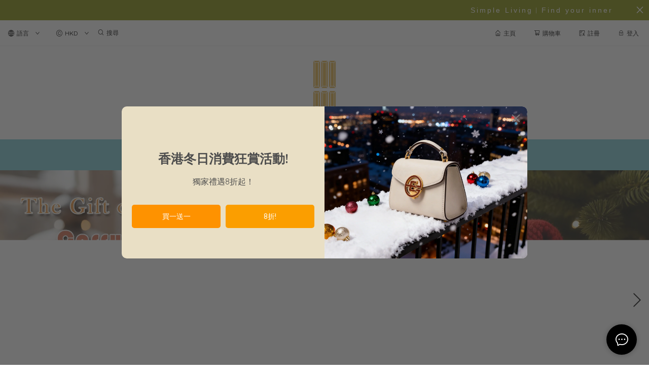

--- FILE ---
content_type: text/css
request_url: https://cdn.shopages3.com/buyer/build/202305/App.4c98a6761baa4ebac421.css
body_size: 111992
content:
.InternalServerError__root___C2F{text-align:center;width:100%;padding:50px}.InternalServerError__root___C2F>div{width:500px;max-width:100%;padding:20px;margin:auto;border-radius:3px}.InternalServerError__container___1sb{text-align:left}.InternalServerError__img___IOH{display:inline-block;max-width:100%;width:500px}.InternalServerError__header___QUs{font-size:40px;color:#000;font-weight:bold;margin-bottom:5px}.InternalServerError__title___hKk{font-size:20px;color:#000;margin-bottom:10px}.InternalServerError__caption___atT{font-size:14px;color:#aaa;margin-bottom:20px}.InternalServerError__button___NAX{background:#0095ff;color:#fff;line-height:35px;height:auto;border:none;padding:0px 20px;width:auto;margin-bottom:15px}.InternalServerError__button___NAX:hover{background:#0070c0;color:#fff}.InternalServerError__button___NAX:focus{background:#0095ff;color:#fff}.InternalServerError__button___NAX:active{background:#0095ff;color:#fff}.InternalServerError__button___NAX>span{font-size:14px}@media only screen and (max-width: 768px){.InternalServerError__root___C2F{padding:30px 20px}.InternalServerError__header___QUs{font-size:30px}.InternalServerError__title___hKk{font-size:17px}}

.Error__title___dCf{color:#000;font-size:30px;font-weight:300;letter-spacing:2px;margin-bottom:30px;margin-top:-20px}.Error__icon___YXn{font-size:100px;height:auto;display:block;line-height:1;width:auto;color:#000;margin:auto}.Error__desc___xkA{font-size:17px;font-weight:400;letter-spacing:1px;margin-bottom:30px}.Error__code___FzZ{font-size:17px;font-weight:400;letter-spacing:1px;margin-bottom:20px}.Error__button___Wuf{background:#0071ff;color:#fff;border-radius:100px;padding:15px 40px;height:auto;font-size:17px;border:none}.Error__button___Wuf:hover{background:#0253bb;color:#fff}@media only screen and (max-width: 768px){.Error__title___dCf{font-size:25px;text-align:center}.Error__code___FzZ{text-align:center}}

.Closed__title___uui{color:#4c5259;font-size:30px;font-weight:300;letter-spacing:2px;margin-bottom:30px;margin-top:-20px;text-align:center}.Closed__desc___RAq{font-size:17px;font-weight:400;letter-spacing:1px;margin-bottom:30px;text-align:center}.Closed__code___g6S{text-align:center;font-size:17px;font-weight:400;letter-spacing:1px;margin-bottom:20px}@media only screen and (max-width: 768px){.Closed__title___uui{font-size:30px}}.Closed__unsupportedOverlay___tAW{position:fixed;width:100%;height:100%;top:0;left:0;right:0;bottom:0;background-color:rgba(0,0,0,0.6);z-index:2;display:-webkit-box;display:-webkit-flex;display:-ms-flexbox;display:flex;-webkit-box-orient:vertical;-webkit-box-direction:normal;-webkit-flex-direction:column;-ms-flex-direction:column;flex-direction:column;-webkit-box-align:center;-webkit-align-items:center;-ms-flex-align:center;align-items:center;-webkit-box-pack:center;-webkit-justify-content:center;-ms-flex-pack:center;justify-content:center;text-align:center}.Closed__unsupportedTitle___wpe{font-size:36px;color:#ccc;display:-webkit-box;display:-webkit-flex;display:-ms-flexbox;display:flex;-webkit-box-orient:vertical;-webkit-box-direction:normal;-webkit-flex-direction:column;-ms-flex-direction:column;flex-direction:column;-webkit-box-align:center;-webkit-align-items:center;-ms-flex-align:center;align-items:center;-webkit-box-pack:center;-webkit-justify-content:center;-ms-flex-pack:center;justify-content:center}.Closed__unsupportedTitle___wpe>*:first-child{margin-bottom:24px}

.Menu__mobileMenu___D4U .ant-menu-inline,.Menu__mobileMenu___D4U .ant-menu-item{font-size:15px}.Menu__desktopMenu___q5a{margin-top:20px}.Menu__tabNoBorder___APi .ant-tabs-bar{border-bottom:0px solid #fff}.Menu__hoverStyle___juR:hover{cursor:pointer}.Menu__editMenuButton___mCr{font-size:17px;border:none;border-radius:5px;height:50px;color:#fff;background:rgba(75,81,88,0.7)}.Menu__editMenuButton___mCr span{font-weight:300;padding-right:20px}.Menu__editMenuButton___mCr i{padding-left:20px}.Menu__editMenuButton___mCr:hover{background:rgba(75,81,88,0.9);color:#fff}.Menu__editMenuButton___mCr:focus{background:rgba(75,81,88,0.69);color:#fff}.Menu__editMenuButton___mCr:active{background:rgba(75,81,88,0.69);color:#fff}.Menu__editMenu___U9n{pointer-events:initial;z-index:10000;width:100%;height:100%;background:rgba(255,255,255,0.69);position:absolute;top:0px;border:none}@media only screen and (max-width: 768px){.Menu__desktopMenu___q5a{display:none}.Menu__editMenuButton___mCr{font-size:12px;height:35px}}.Menu__menuContainer___F2H{z-index:1001;top:0;right:0;width:100%}.Menu__floatingHomeButton___C7y{position:fixed;top:20px;left:20px;z-index:9999;background:#ffffffee;border-radius:9999px;padding:12px 24px;display:-webkit-box;display:-webkit-flex;display:-ms-flexbox;display:flex;-webkit-box-align:center;-webkit-align-items:center;-ms-flex-align:center;align-items:center;gap:8px;-webkit-box-shadow:0 4px 12px rgba(0,0,0,0.15);box-shadow:0 4px 12px rgba(0,0,0,0.15);cursor:pointer;-webkit-transition:all 0.3s ease;-o-transition:all 0.3s ease;transition:all 0.3s ease}.Menu__floatingHomeButton___C7y:hover{-webkit-box-shadow:0 6px 16px rgba(0,0,0,0.2);box-shadow:0 6px 16px rgba(0,0,0,0.2);-webkit-transform:translateY(-2px);-ms-transform:translateY(-2px);-o-transform:translateY(-2px);transform:translateY(-2px)}.Menu__floatingHomeButton___C7y:active{-webkit-transform:translateY(0);-ms-transform:translateY(0);-o-transform:translateY(0);transform:translateY(0)}.Menu__floatingHomeIcon___9-9{font-size:18px;color:#333}.Menu__floatingHomeText___i8n{font-size:14px;font-weight:500;color:#333;white-space:nowrap}@media only screen and (max-width: 768px){.Menu__floatingHomeButton___C7y{top:15px;left:15px;padding:10px 20px}.Menu__floatingHomeIcon___9-9{font-size:16px}.Menu__floatingHomeText___i8n{font-size:13px}}

.CustomMenuItem__menuTitle___A2k{padding:10px 10px 10px}.CustomMenuItem__categoryMenu___BDo,.CustomMenuItem__subMenu___g5V{background:white;z-index:12;text-align:left;max-width:95vw}.CustomMenuItem__subCategoryTitle___4XG{color:#000}.CustomMenuItem__subMenuTitle___QS\+{color:#000}

.ThreeLevelAdvancedMenu__root___fOo{position:absolute}.ThreeLevelAdvancedMenu__root___fOo .ThreeLevelAdvancedMenu__container___zgz{display:-webkit-box;display:-webkit-flex;display:-ms-flexbox;display:flex;-webkit-align-content:flex-start;-ms-flex-line-pack:start;align-content:flex-start;-webkit-box-orient:vertical;-webkit-box-direction:normal;-webkit-flex-direction:column;-ms-flex-direction:column;flex-direction:column;-webkit-flex-wrap:wrap;-ms-flex-wrap:wrap;flex-wrap:wrap;max-height:360px;max-width:800px;min-height:45px;min-width:200px;background:#fff;-webkit-box-shadow:8px 8px 8px 0 rgba(0,0,0,0.03),-2px 8px 8px 0 rgba(0,0,0,0.03);box-shadow:8px 8px 8px 0 rgba(0,0,0,0.03),-2px 8px 8px 0 rgba(0,0,0,0.03);position:relative;overflow:hidden;scroll-behavior:smooth;z-index:15}.ThreeLevelAdvancedMenu__root___fOo .ThreeLevelAdvancedMenu__container___zgz .ThreeLevelAdvancedMenu__parentContainer___cz\+{display:contents}.ThreeLevelAdvancedMenu__root___fOo .ThreeLevelAdvancedMenu__container___zgz .ThreeLevelAdvancedMenu__parentContainer___cz\+ .ThreeLevelAdvancedMenu__childContainer___2HH{background:inherit;opacity:0;visibility:hidden;position:absolute;top:0;overflow-x:hidden;overflow-y:auto}.ThreeLevelAdvancedMenu__root___fOo .ThreeLevelAdvancedMenu__container___zgz .ThreeLevelAdvancedMenu__parentContainer___cz\+ .ThreeLevelAdvancedMenu__childContainer--expanded___M97{opacity:1;visibility:visible;z-index:1;background-color:#f7f7f7}.ThreeLevelAdvancedMenu__root___fOo .ThreeLevelAdvancedMenu__container___zgz .ThreeLevelAdvancedMenu__menuItem___OeY{width:200px;text-align:left;height:45px;display:-webkit-box;display:-webkit-flex;display:-ms-flexbox;display:flex;-webkit-box-align:center;-webkit-align-items:center;-ms-flex-align:center;align-items:center;-webkit-box-pack:justify;-webkit-justify-content:space-between;-ms-flex-pack:justify;justify-content:space-between;padding:0 0 0 15px}.ThreeLevelAdvancedMenu__root___fOo .ThreeLevelAdvancedMenu__container___zgz .ThreeLevelAdvancedMenu__menuItem___OeY .ThreeLevelAdvancedMenu__itemName___xhX{letter-spacing:0.5px;font-weight:400;font-size:15px;width:100%;padding:11.25px 0;white-space:nowrap;overflow:hidden;text-overflow:ellipsis;cursor:pointer}.ThreeLevelAdvancedMenu__root___fOo .ThreeLevelAdvancedMenu__container___zgz .ThreeLevelAdvancedMenu__menuItem___OeY .ThreeLevelAdvancedMenu__itemName___xhX:hover{color:#aaa !important}.ThreeLevelAdvancedMenu__root___fOo .ThreeLevelAdvancedMenu__container___zgz .ThreeLevelAdvancedMenu__menuItem___OeY .ThreeLevelAdvancedMenu__arrow___2pg{font-size:10px;border-radius:50%;padding:5px;margin-right:5px;cursor:pointer}.ThreeLevelAdvancedMenu__root___fOo .ThreeLevelAdvancedMenu__container___zgz .ThreeLevelAdvancedMenu__menuItem___OeY .ThreeLevelAdvancedMenu__arrow--expanded___XrJ{-webkit-transform:rotate(180deg);-ms-transform:rotate(180deg);-o-transform:rotate(180deg);transform:rotate(180deg)}.ThreeLevelAdvancedMenu__root___fOo .ThreeLevelAdvancedMenu__swipingContainer___jl0{display:-webkit-box;display:-webkit-flex;display:-ms-flexbox;display:flex;width:100px;height:40px;position:relative;z-index:15;background:inherit;color:inherit}.ThreeLevelAdvancedMenu__root___fOo .ThreeLevelAdvancedMenu__swipingContainer___jl0 .ThreeLevelAdvancedMenu__directionButton___uow{width:50%;height:100%;border:0.5px solid #fff;cursor:pointer;line-height:40px;text-align:center}

.CustomMenuItem__root___TKN{display:-webkit-box;display:-webkit-flex;display:-ms-flexbox;display:flex;-webkit-box-orient:horizontal;-webkit-box-direction:normal;-webkit-flex-flow:row wrap;-ms-flex-flow:row wrap;flex-flow:row wrap}.CustomMenuItem__container___UQs{display:inline-block;position:relative}.CustomMenuItem__menuTitle___X3t{font-size:14px;letter-spacing:1px;padding:20px 15px;margin:0px 10px;display:block;color:#000;text-decoration:none;text-underline-offset:5px}.CustomMenuItem__hamburgerIcon___I0D{height:30px;padding:0 10px;border:0;opacity:0.3;background:transparent}.CustomMenuItem__hamburgerIcon___I0D:hover{border:0;opacity:0.5}.CustomMenuItem__hamburgerIcon___I0D p{width:25px;margin:6px 0;border-radius:15px;height:2px}.CustomMenuItem__selectedMenuTitle___9oV{font-size:14px;letter-spacing:1px;padding:20px 15px;margin:0px 10px;display:block;color:#000;text-decoration:none;text-underline-offset:5px}.CustomMenuItem__menuTitle___X3t:hover{opacity:0.8}.CustomMenuItem__categoryMenu___IdL{display:-webkit-box;display:-webkit-flex;display:-ms-flexbox;display:flex;visibility:collapse;position:absolute;width:-webkit-fit-content;width:-moz-fit-content;width:fit-content;top:95%;width:-webkit-max-content;width:-moz-max-content;width:max-content;max-height:500px;overflow-y:scroll;background-color:white;font-size:14px;-webkit-box-shadow:0px 0px 5px 0px rgba(0,0,0,0.13);box-shadow:0px 0px 5px 0px rgba(0,0,0,0.13);border-radius:0px;z-index:12;padding:20px 0px 0px 30px}.CustomMenuItem__subMenu___PXO{display:block;visibility:collapse;position:absolute;background-color:white;font-size:14px;-webkit-box-shadow:0px 0px 5px 0px rgba(0,0,0,0.13);box-shadow:0px 0px 5px 0px rgba(0,0,0,0.13);border-radius:0px;z-index:99;padding:5px 10px !important;width:-webkit-min-content !important;width:-moz-min-content !important;width:min-content !important;min-width:100%;left:50%;-webkit-transform:translate(-50%);-ms-transform:translate(-50%);-o-transform:translate(-50%);transform:translate(-50%)}.CustomMenuItem__container___UQs ::-webkit-scrollbar{display:none}.CustomMenuItem__advancedMenuContainer___90w{visibility:hidden;opacity:0}.CustomMenuItem__container___UQs:hover .CustomMenuItem__categoryMenu___IdL{visibility:visible;-webkit-box-align:start;-webkit-align-items:flex-start;-ms-flex-align:start;align-items:flex-start}.CustomMenuItem__container___UQs:hover ::-webkit-scrollbar{display:block}.CustomMenuItem__container___UQs:hover .CustomMenuItem__subMenu___PXO{visibility:visible}.CustomMenuItem__container___UQs:hover .CustomMenuItem__advancedMenuContainer___90w{visibility:visible;opacity:1}.CustomMenuItem__catColumnContainer___XZ\+{width:180px;padding-right:30px;display:inline-block;vertical-align:top}.CustomMenuItem__catColumnChild___dEq{width:100%;margin-bottom:37.5px}.CustomMenuItem__mainCategoryTitle___WBd{border-bottom:1px solid;font-size:14px;display:block;padding-bottom:7px;color:#aaa;margin-bottom:5px;text-overflow:ellipsis;overflow:hidden;min-width:130px}.CustomMenuItem__subCategoryTitle___402{color:inherit;line-height:25px;width:100%;text-overflow:ellipsis;overflow:hidden}.CustomMenuItem__subMenuTitle___Ajz{margin:auto;width:-webkit-max-content;width:-moz-max-content;width:max-content;color:#000;line-height:25px;padding:5px 7px 5px 10px;white-space:break-spaces;display:block}.CustomMenuItem__subMenuTitle___Ajz:hover{opacity:0.8}.CustomMenuItem__secondLevelItem___Odx{display:-webkit-box;display:-webkit-flex;display:-ms-flexbox;display:flex}.CustomMenuItem__thirdLevelMenu___eZ9{visibility:hidden;opacity:0;-webkit-transform:translateY(-20px);-ms-transform:translateY(-20px);-o-transform:translateY(-20px);transform:translateY(-20px);position:absolute;left:100%;width:-webkit-max-content;width:-moz-max-content;width:max-content;-webkit-box-shadow:0 2px 5px 0 rgba(0,0,0,0.28);box-shadow:0 2px 5px 0 rgba(0,0,0,0.28);-webkit-transition:0.1s;-o-transition:0.1s;transition:0.1s;padding:3px 10px !important;background:rgba(255,255,255,0.9);top:unset !important;z-index:0}.CustomMenuItem__secondLevelItem___Odx:hover .CustomMenuItem__thirdLevelMenu___eZ9{visibility:visible;opacity:1;-webkit-transform:translateY(0);-ms-transform:translateY(0);-o-transform:translateY(0);transform:translateY(0);z-index:99}.CustomMenuItem__thirdLevelItem___r9Q{width:100%}

.DesktopHeader__button___cvo{margin-left:1px;border-top:0px solid #000 !important;border-left:0px solid #000 !important;border-right:0px solid #000 !important;border-radius:0px;height:50px;background:none;border-bottom:0px solid #eeeeee;color:inherit !important}.DesktopHeader__button___cvo:focus{border-bottom:1px solid #eeeeee}.DesktopHeader__button___cvo:active{border-bottom:1px solid #eeeeee}.DesktopHeader__button___cvo:hover{background:#cccccc;border-bottom:1px solid #eeeeee}.DesktopHeader__button___cvo span{margin:5px !important}.DesktopHeader__search___K1u{margin-left:1px;border-top:0px solid #000 !important;border-left:0px solid #000 !important;border-right:0px solid #000 !important;border-radius:0px;height:50px;background:none;border-bottom:0px solid #eeeeee;display:-webkit-box;display:-webkit-flex;display:-ms-flexbox;display:flex;font-size:12px;font-weight:500}.DesktopHeader__search___K1u>i{-webkit-align-self:center;-ms-flex-item-align:center;align-self:center;padding-right:5px}.DesktopHeader__search___K1u>div{-webkit-box-pack:center;-webkit-justify-content:center;-ms-flex-pack:center;justify-content:center;display:-webkit-box;display:-webkit-flex;display:-ms-flexbox;display:flex}.DesktopHeader__search___K1u>div:hover{cursor:pointer}.DesktopHeader__search___K1u>div>span{-webkit-align-self:center;-ms-flex-item-align:center;align-self:center}.DesktopHeader__search___K1u>input{-webkit-align-self:center;-ms-flex-item-align:center;align-self:center;border:0;width:0px;outline:unset;background:inherit;border-bottom:solid 0px;-webkit-transition:all 0.5s;-o-transition:all 0.5s;transition:all 0.5s;visibility:hidden;opacity:0}.DesktopHeader__search___K1u:hover>input{outline:unset;border-bottom:solid 1px;width:150px;visibility:visible;opacity:1}.DesktopHeader__search___K1u:focus>input{outline:unset;border-bottom:solid 1px;width:150px;visibility:visible;opacity:1}.DesktopHeader__search___K1u>input:focus{width:150px;border-bottom:solid 1px;visibility:visible;opacity:1}.DesktopHeader__barButton___eof{background:#fff;display:none}.DesktopHeader__moreButton___HHw{background:#fff;margin-left:1px;border:0px solid #000 !important;border-radius:0px;height:50px;width:50px;background:none;font-size:25px}.DesktopHeader__navigationTitle___Jm\+{background:#fff;position:absolute;left:50px;right:50px;top:0;height:50px;text-align:center;font-size:16px;font-weight:300;line-height:50px}.DesktopHeader__menu___ju3 li ul{max-height:300px;overflow-y:scroll}.DesktopHeader__tabStyle___eou{margin:0px 40px;color:#d8c179;font-size:14px;font-weight:300;letter-spacing:2px;height:80px;line-height:80px}.DesktopHeader__tabStyleSelected___OTg{margin:0px 40px;color:#000;font-size:14px;font-weight:400;letter-spacing:2px;height:80px;line-height:80px}@media only screen and (max-width: 768px){.DesktopHeader__barButton___eof{display:block}}.DesktopHeader__currencySearchBar___0Oe{cursor:not-allowed;padding:5px;border-bottom:1px solid #dcdcdc}.DesktopHeader__link___Mqa{color:inherit !important}

.ShoppingCartDropdown__dropdownCart___fFs{color:#000;display:grid;width:400px;border-radius:5px;-webkit-transform:scale(0.9);-ms-transform:scale(0.9);-o-transform:scale(0.9);transform:scale(0.9);-webkit-transform-origin:top right;-ms-transform-origin:top right;-o-transform-origin:top right;transform-origin:top right}.ShoppingCartDropdown__dropdownCart___fFs .ShoppingCartDropdown__itemContainer___SUH{max-height:50vh;overflow-y:auto}.ShoppingCartDropdown__dropdownCart___fFs .ShoppingCartDropdown__itemContainer___SUH .ShoppingCartDropdown__cell___7Yw{padding:0px 15px;display:grid;grid-template-columns:25% 75%}.ShoppingCartDropdown__dropdownCart___fFs .ShoppingCartDropdown__itemContainer___SUH .ShoppingCartDropdown__cell___7Yw:not(:last-child){border-bottom:1px solid #eeeeee}.ShoppingCartDropdown__dropdownCart___fFs .ShoppingCartDropdown__itemContainer___SUH .ShoppingCartDropdown__cell___7Yw .ShoppingCartDropdown__icon___LVF{margin:auto 0px;width:60px;height:60px;border:1px solid #eee}.ShoppingCartDropdown__dropdownCart___fFs .ShoppingCartDropdown__itemContainer___SUH .ShoppingCartDropdown__cell___7Yw .ShoppingCartDropdown__icon___LVF img{-o-object-fit:cover;object-fit:cover;width:100%;height:100%}.ShoppingCartDropdown__dropdownCart___fFs .ShoppingCartDropdown__itemContainer___SUH .ShoppingCartDropdown__cell___7Yw .ShoppingCartDropdown__info___SPN{font-size:14px;padding:10px 0px}.ShoppingCartDropdown__dropdownCart___fFs .ShoppingCartDropdown__itemContainer___SUH .ShoppingCartDropdown__cell___7Yw .ShoppingCartDropdown__info___SPN .ShoppingCartDropdown__box___oOl{margin-bottom:5px;display:grid;grid-template-columns:80% 20%}.ShoppingCartDropdown__dropdownCart___fFs .ShoppingCartDropdown__itemContainer___SUH .ShoppingCartDropdown__cell___7Yw .ShoppingCartDropdown__info___SPN .ShoppingCartDropdown__itemName___lMC{font-size:12pt}.ShoppingCartDropdown__dropdownCart___fFs .ShoppingCartDropdown__itemContainer___SUH .ShoppingCartDropdown__cell___7Yw .ShoppingCartDropdown__info___SPN .ShoppingCartDropdown__itemName___lMC u{color:#000}.ShoppingCartDropdown__dropdownCart___fFs .ShoppingCartDropdown__itemContainer___SUH .ShoppingCartDropdown__cell___7Yw .ShoppingCartDropdown__info___SPN .ShoppingCartDropdown__itemName___lMC>span{display:inline-block;-webkit-transition:3.5s;-o-transition:3.5s;transition:3.5s;-webkit-transition-timing-function:linear;-o-transition-timing-function:linear;transition-timing-function:linear;position:relative;top:5px;width:160px;overflow:hidden;text-overflow:ellipsis;white-space:nowrap}.ShoppingCartDropdown__dropdownCart___fFs .ShoppingCartDropdown__itemContainer___SUH .ShoppingCartDropdown__cell___7Yw .ShoppingCartDropdown__info___SPN .ShoppingCartDropdown__itemName___lMC .ShoppingCartDropdown__giftTag___bwY{font-size:12px;padding:5px 10px;border-radius:5px;width:-webkit-max-content;width:-moz-max-content;width:max-content;background-color:#0095ff;color:#fff;margin-top:10px}.ShoppingCartDropdown__dropdownCart___fFs .ShoppingCartDropdown__itemContainer___SUH .ShoppingCartDropdown__cell___7Yw .ShoppingCartDropdown__info___SPN .ShoppingCartDropdown__itemAmnt___lKH{position:relative;font-size:12pt;font-weight:500;line-height:30px}.ShoppingCartDropdown__dropdownCart___fFs .ShoppingCartDropdown__itemContainer___SUH .ShoppingCartDropdown__cell___7Yw .ShoppingCartDropdown__info___SPN .ShoppingCartDropdown__itemAmnt___lKH table{position:absolute;bottom:0px;right:0px;width:100px}.ShoppingCartDropdown__dropdownCart___fFs .ShoppingCartDropdown__itemContainer___SUH .ShoppingCartDropdown__cell___7Yw .ShoppingCartDropdown__removeButton___Umu{position:relative;right:-20px;color:#aaa;border:none}.ShoppingCartDropdown__dropdownCart___fFs .ShoppingCartDropdown__itemContainer___SUH .ShoppingCartDropdown__cell___7Yw .ShoppingCartDropdown__quantityButton___BF9{margin:5px;width:5px;padding-left:0 !important;padding-right:11px !important}.ShoppingCartDropdown__dropdownCart___fFs .ShoppingCartDropdown__summary___r\+p{display:grid;grid-template-columns:60% 40%;padding:10px 15px;border-top:1px solid #eeeeee}.ShoppingCartDropdown__dropdownCart___fFs .ShoppingCartDropdown__summary___r\+p .ShoppingCartDropdown__total___0BM{border:none}.ShoppingCartDropdown__dropdownCart___fFs .ShoppingCartDropdown__summary___r\+p .ShoppingCartDropdown__total___0BM h1{font-size:20px}.ShoppingCartDropdown__dropdownCart___fFs .ShoppingCartDropdown__summary___r\+p .ShoppingCartDropdown__checkout___31Q{margin:auto 0px;line-height:50px;height:auto;border:none;border-radius:3px;color:#ffffff;text-align:center;font-size:16px}.ShoppingCartDropdown__dropdownCart___fFs .ShoppingCartDropdown__summary___r\+p .ShoppingCartDropdown__checkout___31Q:hover{color:#ffffff;opacity:0.7}.ShoppingCartDropdown__dropdownCart___fFs .ShoppingCartDropdown__summary___r\+p .ShoppingCartDropdown__checkout___31Q>a{-webkit-transition:all 0s;-o-transition:all 0s;transition:all 0s}.ShoppingCartDropdown__dropdownCart___fFs .ShoppingCartDropdown__cartEmptyDisplay___MBs{padding:25px 15px;margin:auto;color:rgba(0,0,0,0.43);font-size:14px;text-align:center}

.Login__row___z8X{display:-webkit-box;display:-webkit-flex;display:-ms-flexbox;display:flex;-webkit-box-align:center;-webkit-align-items:center;-ms-flex-align:center;align-items:center}.Login__col___ZJv{border-radius:5px;padding-bottom:50px;margin:auto;width:90%;max-width:500px;color:#000}.Login__col___ZJv .ant-form-item{margin-bottom:15px}.Login__col___ZJv .ant-checkbox-checked .ant-checkbox-inner{background-color:#000}.Login__is_disabled_membership___uLT{display:-webkit-box;display:-webkit-flex;display:-ms-flexbox;display:flex;font-size:1rem;width:100%;min-height:30rem;text-align:center;-webkit-box-pack:center;-webkit-justify-content:center;-ms-flex-pack:center;justify-content:center;line-height:30rem}.Login__loginTitle___pqQ{color:#000;margin-bottom:5px;font-size:25px;text-align:left;font-weight:bold}.Login__loginSubtitle___oOf{font-size:14px;margin-bottom:30px;color:#888;text-align:left}Button.Login__block___xmE{width:100%}.Login__logo___qJD{text-align:center}.Login__logo___qJD .Login__img___w-4{max-width:200px}.Login__hoverPointer___one:hover{cursor:pointer}.Login__login-form___2YN .Login__login-form-button___58g{border-radius:var(--shopage-global-border-radius);color:white;border:black;width:100%}.Login__login-form___2YN .Login__login-form-button___58g:after{border-color:black}.Login__login-form___2YN .Login__login-form-register-button___WLB{border-radius:var(--shopage-global-border-radius);color:white;border:#aaa;width:100%}.Login__login-form___2YN .Login__login-form-register-button___WLB:after{border-color:black}.Login__login-form___2YN .Login__login-form-register-button___WLB:hover{color:#fff}.Login__login-form___2YN .Login__input___CD0{padding:6px 7px;height:40px;border-radius:var(--shopage-global-border-radius);line-height:50px;font-size:14px}.Login__register___o0N{text-align:right}.Login__password___IMS{margin-bottom:0 !important}.Login__message___3VX{white-space:pre-line}.Login__button___YW9{height:50px;border:0px;color:#fff;font-size:15px;margin-top:0px;letter-spacing:0.5px}.Login__button___YW9:hover{color:#fff;opacity:0.7}.Login__button___YW9:active{color:#fff}.Login__button___YW9:focus{color:#fff}.Login__loginAsButton___dOh{font-size:14px;width:100%;padding:15px 10px;height:auto;border:none;color:#fff}.Login__loginAsButton___dOh:hover{color:#fff;border:none}.Login__loginAsButton___dOh:active{color:#fff;border:none}.Login__loginAsButton___dOh:focus{color:#fff;border:none}@media only screen and (max-width: 768px){.Login__row___z8X{height:auto !important}.Login__col___ZJv{border-radius:5px;padding-bottom:50px;width:90%}.Login__col___ZJv input{font-size:16px !important}.Login__login-form___2YN .Login__input___CD0{font-size:16px}}

.CheckoutButton__action_button___sjY{margin-top:20px;height:50px;width:100%;font-size:15px;font-weight:normal;border:0px solid #0095ff;color:#fff}.CheckoutButton__action_button___sjY>i{font-weight:bold}.CheckoutButton__action_button___sjY:hover{border:0px solid #007fd9;color:#fff;opacity:0.7}.CheckoutButton__action_button___sjY:active{border:0px solid #0095ff;color:#fff;opacity:0.7}.CheckoutButton__action_button___sjY:focus{border:0px solid #0095ff;color:#fff;opacity:0.7}.CheckoutButton__alipay_button___ZCs{margin-top:20px;height:50px;width:100%;font-size:15px;font-weight:normal;border:0px solid #379df3;background:#379df3;color:#fff}.CheckoutButton__alipay_button___ZCs img{vertical-align:middle}.CheckoutButton__alipay_button___ZCs span{vertical-align:middle}.CheckoutButton__alipay_button___ZCs:hover{border:0px solid #007fd9;background:#007fd9;color:#fff}.CheckoutButton__alipay_button___ZCs:active{border:0px solid #379df3;background:#379df3;color:#fff}.CheckoutButton__alipay_button___ZCs:focus{border:0px solid #379df3;background:#379df3;color:#fff}

.dangerouslySetInnerHTML * {
  max-width: 100% !important;
}
.dangerouslySetInnerHTML img {
  height: auto !important;
  max-width: 100% !important;
}
.ant-form-item-control.has-error .note-editor.note-frame.panel.panel-default {
  border-color: red;
}
.ant-form-item-control.has-error .note-editor.note-frame.panel.panel-default:hover {
  border-color: red;
}
.form-group {
  margin-bottom: 15px;
}
.form-control {
  display: block;
  width: 100%;
  height: 34px;
  padding: 6px 12px;
  font-size: 14px;
  line-height: 1.42857143;
  color: #555555;
  background-color: #fff;
  background-image: none;
  border: 1px solid #ccc;
  border-radius: 4px;
  -webkit-box-shadow: inset 0 1px 1px rgba(0, 0, 0, 0.075);
  box-shadow: inset 0 1px 1px rgba(0, 0, 0, 0.075);
  -webkit-transition: border-color ease-in-out 0.15s, box-shadow ease-in-out 0.15s;
  -o-transition: border-color ease-in-out 0.15s, box-shadow ease-in-out 0.15s;
  transition: border-color ease-in-out 0.15s, box-shadow ease-in-out 0.15s;
}
.form-control:focus {
  border-color: #66afe9;
  outline: 0;
  -webkit-box-shadow: inset 0 1px 1px rgba(0, 0, 0, 0.075), 0 0 8px rgba(102, 175, 233, 0.6);
  box-shadow: inset 0 1px 1px rgba(0, 0, 0, 0.075), 0 0 8px rgba(102, 175, 233, 0.6);
}
.tooltip {
  position: absolute;
  z-index: 1070;
  display: block;
  font-family: "Helvetica Neue", Helvetica, Arial, sans-serif;
  font-style: normal;
  font-weight: normal;
  letter-spacing: normal;
  line-break: auto;
  line-height: 1.42857143;
  text-align: left;
  text-align: start;
  text-decoration: none;
  text-shadow: none;
  text-transform: none;
  white-space: normal;
  word-break: normal;
  word-spacing: normal;
  word-wrap: normal;
  font-size: 12px;
  opacity: 0;
  filter: alpha(opacity=0);
}
.tooltip.in {
  opacity: 0.9;
  filter: alpha(opacity=90);
}
.tooltip.top {
  margin-top: -3px;
  padding: 5px 0;
}
.tooltip.right {
  margin-left: 3px;
  padding: 0 5px;
}
.tooltip.bottom {
  margin-top: 3px;
  padding: 5px 0;
}
.tooltip.left {
  margin-left: -3px;
  padding: 0 5px;
}
.tooltip-inner {
  max-width: 200px;
  padding: 3px 8px;
  color: #fff;
  text-align: center;
  background-color: #000;
  border-radius: 4px;
}
.tooltip-arrow {
  position: absolute;
  width: 0;
  height: 0;
  border-color: transparent;
  border-style: solid;
}
.tooltip.top .tooltip-arrow {
  bottom: 0;
  left: 50%;
  margin-left: -5px;
  border-width: 5px 5px 0;
  border-top-color: #000;
}
.tooltip.top-left .tooltip-arrow {
  bottom: 0;
  right: 5px;
  margin-bottom: -5px;
  border-width: 5px 5px 0;
  border-top-color: #000;
}
.tooltip.top-right .tooltip-arrow {
  bottom: 0;
  left: 5px;
  margin-bottom: -5px;
  border-width: 5px 5px 0;
  border-top-color: #000;
}
.tooltip.right .tooltip-arrow {
  top: 50%;
  left: 0;
  margin-top: -5px;
  border-width: 5px 5px 5px 0;
  border-right-color: #000;
}
.tooltip.left .tooltip-arrow {
  top: 50%;
  right: 0;
  margin-top: -5px;
  border-width: 5px 0 5px 5px;
  border-left-color: #000;
}
.tooltip.bottom .tooltip-arrow {
  top: 0;
  left: 50%;
  margin-left: -5px;
  border-width: 0 5px 5px;
  border-bottom-color: #000;
}
.tooltip.bottom-left .tooltip-arrow {
  top: 0;
  right: 5px;
  margin-top: -5px;
  border-width: 0 5px 5px;
  border-bottom-color: #000;
}
.tooltip.bottom-right .tooltip-arrow {
  top: 0;
  left: 5px;
  margin-top: -5px;
  border-width: 0 5px 5px;
  border-bottom-color: #000;
}
.modal-open {
  overflow: hidden;
}
.modal {
  display: none;
  overflow: hidden;
  position: fixed;
  top: 0;
  right: 0;
  bottom: 0;
  left: 0;
  z-index: 1050;
  -webkit-overflow-scrolling: touch;
  outline: 0;
}
.modal.fade .modal-dialog {
  -webkit-transform: translate(0, -25%);
  -ms-transform: translate(0, -25%);
  -o-transform: translate(0, -25%);
  transform: translate(0, -25%);
  -webkit-transition: -webkit-transform 0.3s ease-out;
  -moz-transition: -moz-transform 0.3s ease-out;
  -o-transition: -o-transform 0.3s ease-out;
  transition: transform 0.3s ease-out;
}
.modal.in .modal-dialog {
  -webkit-transform: translate(0, 0);
  -ms-transform: translate(0, 0);
  -o-transform: translate(0, 0);
  transform: translate(0, 0);
}
.modal-open .modal {
  overflow-x: hidden;
  overflow-y: auto;
}
.modal-dialog {
  position: relative;
  width: auto;
  margin: 10px;
}
.modal-content {
  position: relative;
  background-color: #fff;
  border: 1px solid #999;
  border: 1px solid rgba(0, 0, 0, 0.2);
  border-radius: 6px;
  -webkit-box-shadow: 0 3px 9px rgba(0, 0, 0, 0.5);
  box-shadow: 0 3px 9px rgba(0, 0, 0, 0.5);
  background-clip: padding-box;
  outline: 0;
}
.modal-backdrop {
  position: fixed;
  top: 0;
  right: 0;
  bottom: 0;
  left: 0;
  z-index: 1040;
  background-color: #000;
}
.modal-backdrop.fade {
  opacity: 0;
  filter: alpha(opacity=0);
}
.modal-backdrop.in {
  opacity: 0.5;
  filter: alpha(opacity=50);
}
.modal-header {
  padding: 15px;
  border-bottom: 1px solid #e5e5e5;
}
.modal-header .close {
  margin-top: -2px;
}
.modal-title {
  margin: 0;
  line-height: 1.42857143;
}
.modal-body {
  position: relative;
  padding: 15px;
}
.modal-footer {
  padding: 15px;
  text-align: right;
  border-top: 1px solid #e5e5e5;
}
.modal-footer .btn + .btn {
  margin-left: 5px;
  margin-bottom: 0;
}
.modal-footer .btn-group .btn + .btn {
  margin-left: -1px;
}
.modal-footer .btn-block + .btn-block {
  margin-left: 0;
}
.modal-scrollbar-measure {
  position: absolute;
  top: -9999px;
  width: 50px;
  height: 50px;
  overflow: scroll;
}
@media (min-width: 768px) {
  .modal-dialog {
    width: 600px;
    margin: 30px auto;
  }
  .modal-content {
    -webkit-box-shadow: 0 5px 15px rgba(0, 0, 0, 0.5);
    box-shadow: 0 5px 15px rgba(0, 0, 0, 0.5);
  }
  .modal-sm {
    width: 300px;
  }
}
@media (min-width: 992px) {
  .modal-lg {
    width: 900px;
  }
}
.close {
  float: right;
  font-size: 21px;
  font-weight: bold;
  line-height: 1;
  color: #000;
  text-shadow: 0 1px 0 #fff;
  opacity: 0.2;
  filter: alpha(opacity=20);
}
.close:hover,
.close:focus {
  color: #000;
  text-decoration: none;
  cursor: pointer;
  opacity: 0.5;
  filter: alpha(opacity=50);
}
button.close {
  padding: 0;
  cursor: pointer;
  background: transparent;
  border: 0;
  -webkit-appearance: none;
}
.btn {
  display: inline-block;
  margin-bottom: 0;
  font-weight: normal;
  text-align: center;
  vertical-align: middle;
  touch-action: manipulation;
  cursor: pointer;
  background-image: none;
  border: 1px solid transparent;
  white-space: nowrap;
  padding: 6px 12px;
  font-size: 14px;
  line-height: 1.42857143;
  border-radius: 4px;
  -webkit-user-select: none;
  -moz-user-select: none;
  -ms-user-select: none;
  user-select: none;
}
.btn:focus,
.btn:active:focus,
.btn.active:focus,
.btn.focus,
.btn:active.focus,
.btn.active.focus {
  outline: thin dotted;
  outline: 5px auto -webkit-focus-ring-color;
  outline-offset: -2px;
}
.btn:hover,
.btn:focus,
.btn.focus {
  color: #333;
  text-decoration: none;
}
.btn:active,
.btn.active {
  outline: 0;
  background-image: none;
  -webkit-box-shadow: inset 0 3px 5px rgba(0, 0, 0, 0.125);
  box-shadow: inset 0 3px 5px rgba(0, 0, 0, 0.125);
}
.btn.disabled,
.btn[disabled],
fieldset[disabled] .btn {
  cursor: not-allowed;
  opacity: 0.65;
  filter: alpha(opacity=65);
  -webkit-box-shadow: none;
  box-shadow: none;
}
a.btn.disabled,
fieldset[disabled] a.btn {
  pointer-events: none;
}
.btn-default {
  color: #333;
  background-color: #fff;
  border-color: #ccc;
}
.btn-default:focus,
.btn-default.focus {
  color: #333;
  background-color: #e6e6e6;
  border-color: #8c8c8c;
}
.btn-default:hover {
  color: #333;
  background-color: #e6e6e6;
  border-color: #adadad;
}
.btn-default:active,
.btn-default.active,
.open > .dropdown-toggle.btn-default {
  color: #333;
  background-color: #e6e6e6;
  border-color: #adadad;
}
.btn-default:active:hover,
.btn-default.active:hover,
.open > .dropdown-toggle.btn-default:hover,
.btn-default:active:focus,
.btn-default.active:focus,
.open > .dropdown-toggle.btn-default:focus,
.btn-default:active.focus,
.btn-default.active.focus,
.open > .dropdown-toggle.btn-default.focus {
  color: #333;
  background-color: #d4d4d4;
  border-color: #8c8c8c;
}
.btn-default:active,
.btn-default.active,
.open > .dropdown-toggle.btn-default {
  background-image: none;
}
.btn-default.disabled:hover,
.btn-default[disabled]:hover,
fieldset[disabled] .btn-default:hover,
.btn-default.disabled:focus,
.btn-default[disabled]:focus,
fieldset[disabled] .btn-default:focus,
.btn-default.disabled.focus,
.btn-default[disabled].focus,
fieldset[disabled] .btn-default.focus {
  background-color: #fff;
  border-color: #ccc;
}
.btn-default .badge {
  color: #fff;
  background-color: #333;
}
.btn-primary {
  color: #fff;
  background-color: #337ab7;
  border-color: #2e6da4;
}
.btn-primary:focus,
.btn-primary.focus {
  color: #fff;
  background-color: #286090;
  border-color: #122b40;
}
.btn-primary:hover {
  color: #fff;
  background-color: #286090;
  border-color: #204d74;
}
.btn-primary:active,
.btn-primary.active,
.open > .dropdown-toggle.btn-primary {
  color: #fff;
  background-color: #286090;
  border-color: #204d74;
}
.btn-primary:active:hover,
.btn-primary.active:hover,
.open > .dropdown-toggle.btn-primary:hover,
.btn-primary:active:focus,
.btn-primary.active:focus,
.open > .dropdown-toggle.btn-primary:focus,
.btn-primary:active.focus,
.btn-primary.active.focus,
.open > .dropdown-toggle.btn-primary.focus {
  color: #fff;
  background-color: #204d74;
  border-color: #122b40;
}
.btn-primary:active,
.btn-primary.active,
.open > .dropdown-toggle.btn-primary {
  background-image: none;
}
.btn-primary.disabled:hover,
.btn-primary[disabled]:hover,
fieldset[disabled] .btn-primary:hover,
.btn-primary.disabled:focus,
.btn-primary[disabled]:focus,
fieldset[disabled] .btn-primary:focus,
.btn-primary.disabled.focus,
.btn-primary[disabled].focus,
fieldset[disabled] .btn-primary.focus {
  background-color: #337ab7;
  border-color: #2e6da4;
}
.btn-primary .badge {
  color: #337ab7;
  background-color: #fff;
}
.btn-success {
  color: #fff;
  background-color: #5cb85c;
  border-color: #4cae4c;
}
.btn-success:focus,
.btn-success.focus {
  color: #fff;
  background-color: #449d44;
  border-color: #255625;
}
.btn-success:hover {
  color: #fff;
  background-color: #449d44;
  border-color: #398439;
}
.btn-success:active,
.btn-success.active,
.open > .dropdown-toggle.btn-success {
  color: #fff;
  background-color: #449d44;
  border-color: #398439;
}
.btn-success:active:hover,
.btn-success.active:hover,
.open > .dropdown-toggle.btn-success:hover,
.btn-success:active:focus,
.btn-success.active:focus,
.open > .dropdown-toggle.btn-success:focus,
.btn-success:active.focus,
.btn-success.active.focus,
.open > .dropdown-toggle.btn-success.focus {
  color: #fff;
  background-color: #398439;
  border-color: #255625;
}
.btn-success:active,
.btn-success.active,
.open > .dropdown-toggle.btn-success {
  background-image: none;
}
.btn-success.disabled:hover,
.btn-success[disabled]:hover,
fieldset[disabled] .btn-success:hover,
.btn-success.disabled:focus,
.btn-success[disabled]:focus,
fieldset[disabled] .btn-success:focus,
.btn-success.disabled.focus,
.btn-success[disabled].focus,
fieldset[disabled] .btn-success.focus {
  background-color: #5cb85c;
  border-color: #4cae4c;
}
.btn-success .badge {
  color: #5cb85c;
  background-color: #fff;
}
.btn-info {
  color: #fff;
  background-color: #5bc0de;
  border-color: #46b8da;
}
.btn-info:focus,
.btn-info.focus {
  color: #fff;
  background-color: #31b0d5;
  border-color: #1b6d85;
}
.btn-info:hover {
  color: #fff;
  background-color: #31b0d5;
  border-color: #269abc;
}
.btn-info:active,
.btn-info.active,
.open > .dropdown-toggle.btn-info {
  color: #fff;
  background-color: #31b0d5;
  border-color: #269abc;
}
.btn-info:active:hover,
.btn-info.active:hover,
.open > .dropdown-toggle.btn-info:hover,
.btn-info:active:focus,
.btn-info.active:focus,
.open > .dropdown-toggle.btn-info:focus,
.btn-info:active.focus,
.btn-info.active.focus,
.open > .dropdown-toggle.btn-info.focus {
  color: #fff;
  background-color: #269abc;
  border-color: #1b6d85;
}
.btn-info:active,
.btn-info.active,
.open > .dropdown-toggle.btn-info {
  background-image: none;
}
.btn-info.disabled:hover,
.btn-info[disabled]:hover,
fieldset[disabled] .btn-info:hover,
.btn-info.disabled:focus,
.btn-info[disabled]:focus,
fieldset[disabled] .btn-info:focus,
.btn-info.disabled.focus,
.btn-info[disabled].focus,
fieldset[disabled] .btn-info.focus {
  background-color: #5bc0de;
  border-color: #46b8da;
}
.btn-info .badge {
  color: #5bc0de;
  background-color: #fff;
}
.btn-warning {
  color: #fff;
  background-color: #f0ad4e;
  border-color: #eea236;
}
.btn-warning:focus,
.btn-warning.focus {
  color: #fff;
  background-color: #ec971f;
  border-color: #985f0d;
}
.btn-warning:hover {
  color: #fff;
  background-color: #ec971f;
  border-color: #d58512;
}
.btn-warning:active,
.btn-warning.active,
.open > .dropdown-toggle.btn-warning {
  color: #fff;
  background-color: #ec971f;
  border-color: #d58512;
}
.btn-warning:active:hover,
.btn-warning.active:hover,
.open > .dropdown-toggle.btn-warning:hover,
.btn-warning:active:focus,
.btn-warning.active:focus,
.open > .dropdown-toggle.btn-warning:focus,
.btn-warning:active.focus,
.btn-warning.active.focus,
.open > .dropdown-toggle.btn-warning.focus {
  color: #fff;
  background-color: #d58512;
  border-color: #985f0d;
}
.btn-warning:active,
.btn-warning.active,
.open > .dropdown-toggle.btn-warning {
  background-image: none;
}
.btn-warning.disabled:hover,
.btn-warning[disabled]:hover,
fieldset[disabled] .btn-warning:hover,
.btn-warning.disabled:focus,
.btn-warning[disabled]:focus,
fieldset[disabled] .btn-warning:focus,
.btn-warning.disabled.focus,
.btn-warning[disabled].focus,
fieldset[disabled] .btn-warning.focus {
  background-color: #f0ad4e;
  border-color: #eea236;
}
.btn-warning .badge {
  color: #f0ad4e;
  background-color: #fff;
}
.btn-danger {
  color: #fff;
  background-color: #d9534f;
  border-color: #d43f3a;
}
.btn-danger:focus,
.btn-danger.focus {
  color: #fff;
  background-color: #c9302c;
  border-color: #761c19;
}
.btn-danger:hover {
  color: #fff;
  background-color: #c9302c;
  border-color: #ac2925;
}
.btn-danger:active,
.btn-danger.active,
.open > .dropdown-toggle.btn-danger {
  color: #fff;
  background-color: #c9302c;
  border-color: #ac2925;
}
.btn-danger:active:hover,
.btn-danger.active:hover,
.open > .dropdown-toggle.btn-danger:hover,
.btn-danger:active:focus,
.btn-danger.active:focus,
.open > .dropdown-toggle.btn-danger:focus,
.btn-danger:active.focus,
.btn-danger.active.focus,
.open > .dropdown-toggle.btn-danger.focus {
  color: #fff;
  background-color: #ac2925;
  border-color: #761c19;
}
.btn-danger:active,
.btn-danger.active,
.open > .dropdown-toggle.btn-danger {
  background-image: none;
}
.btn-danger.disabled:hover,
.btn-danger[disabled]:hover,
fieldset[disabled] .btn-danger:hover,
.btn-danger.disabled:focus,
.btn-danger[disabled]:focus,
fieldset[disabled] .btn-danger:focus,
.btn-danger.disabled.focus,
.btn-danger[disabled].focus,
fieldset[disabled] .btn-danger.focus {
  background-color: #d9534f;
  border-color: #d43f3a;
}
.btn-danger .badge {
  color: #d9534f;
  background-color: #fff;
}
.btn-link {
  color: #337ab7;
  font-weight: normal;
  border-radius: 0;
}
.btn-link,
.btn-link:active,
.btn-link.active,
.btn-link[disabled],
fieldset[disabled] .btn-link {
  background-color: transparent;
  -webkit-box-shadow: none;
  box-shadow: none;
}
.btn-link,
.btn-link:hover,
.btn-link:focus,
.btn-link:active {
  border-color: transparent;
}
.btn-link:hover,
.btn-link:focus {
  color: #23527c;
  text-decoration: underline;
  background-color: transparent;
}
.btn-link[disabled]:hover,
fieldset[disabled] .btn-link:hover,
.btn-link[disabled]:focus,
fieldset[disabled] .btn-link:focus {
  color: #777777;
  text-decoration: none;
}
.btn-lg,
.btn-group-lg > .btn {
  padding: 10px 16px;
  font-size: 18px;
  line-height: 1.3333333;
  border-radius: 6px;
}
.btn-sm,
.btn-group-sm > .btn {
  padding: 5px 10px;
  font-size: 12px;
  line-height: 1.5;
  border-radius: 3px;
}
.btn-xs,
.btn-group-xs > .btn {
  padding: 1px 5px;
  font-size: 12px;
  line-height: 1.5;
  border-radius: 3px;
}
.btn-block {
  display: block;
  width: 100%;
}
.btn-block + .btn-block {
  margin-top: 5px;
}
input[type="submit"].btn-block,
input[type="reset"].btn-block,
input[type="button"].btn-block {
  width: 100%;
}
.btn-group,
.btn-group-vertical {
  position: relative;
  display: inline-block;
  vertical-align: middle;
}
.btn-group > .btn,
.btn-group-vertical > .btn {
  position: relative;
  float: left;
}
.btn-group > .btn:hover,
.btn-group-vertical > .btn:hover,
.btn-group > .btn:focus,
.btn-group-vertical > .btn:focus,
.btn-group > .btn:active,
.btn-group-vertical > .btn:active,
.btn-group > .btn.active,
.btn-group-vertical > .btn.active {
  z-index: 2;
}
.btn-group .btn + .btn,
.btn-group .btn + .btn-group,
.btn-group .btn-group + .btn,
.btn-group .btn-group + .btn-group {
  margin-left: -1px;
}
.btn-toolbar {
  margin-left: -5px;
}
.btn-toolbar .btn,
.btn-toolbar .btn-group,
.btn-toolbar .input-group {
  float: left;
}
.btn-toolbar > .btn,
.btn-toolbar > .btn-group,
.btn-toolbar > .input-group {
  margin-left: 5px;
}
.btn-group > .btn:not(:first-child):not(:last-child):not(.dropdown-toggle) {
  border-radius: 0;
}
.btn-group > .btn:first-child {
  margin-left: 0;
}
.btn-group > .btn:first-child:not(:last-child):not(.dropdown-toggle) {
  border-bottom-right-radius: 0;
  border-top-right-radius: 0;
}
.btn-group > .btn:last-child:not(:first-child),
.btn-group > .dropdown-toggle:not(:first-child) {
  border-bottom-left-radius: 0;
  border-top-left-radius: 0;
}
.btn-group > .btn-group {
  float: left;
}
.btn-group > .btn-group:not(:first-child):not(:last-child) > .btn {
  border-radius: 0;
}
.btn-group > .btn-group:first-child:not(:last-child) > .btn:last-child,
.btn-group > .btn-group:first-child:not(:last-child) > .dropdown-toggle {
  border-bottom-right-radius: 0;
  border-top-right-radius: 0;
}
.btn-group > .btn-group:last-child:not(:first-child) > .btn:first-child {
  border-bottom-left-radius: 0;
  border-top-left-radius: 0;
}
.btn-group .dropdown-toggle:active,
.btn-group.open .dropdown-toggle {
  outline: 0;
}
.btn-group > .btn + .dropdown-toggle {
  padding-left: 8px;
  padding-right: 8px;
}
.btn-group > .btn-lg + .dropdown-toggle {
  padding-left: 12px;
  padding-right: 12px;
}
.btn-group.open .dropdown-toggle {
  -webkit-box-shadow: inset 0 3px 5px rgba(0, 0, 0, 0.125);
  box-shadow: inset 0 3px 5px rgba(0, 0, 0, 0.125);
}
.btn-group.open .dropdown-toggle.btn-link {
  -webkit-box-shadow: none;
  box-shadow: none;
}
.btn .caret {
  margin-left: 0;
}
.btn-lg .caret {
  border-width: 5px 5px 0;
  border-bottom-width: 0;
}
.dropup .btn-lg .caret {
  border-width: 0 5px 5px;
}
.btn-group-vertical > .btn,
.btn-group-vertical > .btn-group,
.btn-group-vertical > .btn-group > .btn {
  display: block;
  float: none;
  width: 100%;
  max-width: 100%;
}
.btn-group-vertical > .btn-group > .btn {
  float: none;
}
.btn-group-vertical > .btn + .btn,
.btn-group-vertical > .btn + .btn-group,
.btn-group-vertical > .btn-group + .btn,
.btn-group-vertical > .btn-group + .btn-group {
  margin-top: -1px;
  margin-left: 0;
}
.btn-group-vertical > .btn:not(:first-child):not(:last-child) {
  border-radius: 0;
}
.btn-group-vertical > .btn:first-child:not(:last-child) {
  border-top-right-radius: 4px;
  border-top-left-radius: 4px;
  border-bottom-right-radius: 0;
  border-bottom-left-radius: 0;
}
.btn-group-vertical > .btn:last-child:not(:first-child) {
  border-top-right-radius: 0;
  border-top-left-radius: 0;
  border-bottom-right-radius: 4px;
  border-bottom-left-radius: 4px;
}
.btn-group-vertical > .btn-group:not(:first-child):not(:last-child) > .btn {
  border-radius: 0;
}
.btn-group-vertical > .btn-group:first-child:not(:last-child) > .btn:last-child,
.btn-group-vertical > .btn-group:first-child:not(:last-child) > .dropdown-toggle {
  border-bottom-right-radius: 0;
  border-bottom-left-radius: 0;
}
.btn-group-vertical > .btn-group:last-child:not(:first-child) > .btn:first-child {
  border-top-right-radius: 0;
  border-top-left-radius: 0;
}
.btn-group-justified {
  display: table;
  width: 100%;
  table-layout: fixed;
  border-collapse: separate;
}
.btn-group-justified > .btn,
.btn-group-justified > .btn-group {
  float: none;
  display: table-cell;
  width: 1%;
}
.btn-group-justified > .btn-group .btn {
  width: 100%;
}
.btn-group-justified > .btn-group .dropdown-menu {
  left: auto;
}
[data-toggle="buttons"] > .btn input[type="radio"],
[data-toggle="buttons"] > .btn-group > .btn input[type="radio"],
[data-toggle="buttons"] > .btn input[type="checkbox"],
[data-toggle="buttons"] > .btn-group > .btn input[type="checkbox"] {
  position: absolute;
  clip: rect(0, 0, 0, 0);
  pointer-events: none;
}
.popover {
  position: absolute;
  top: 0;
  left: 0;
  z-index: 1060;
  display: none;
  max-width: 276px;
  padding: 1px;
  font-family: "Helvetica Neue", Helvetica, Arial, sans-serif;
  font-style: normal;
  font-weight: normal;
  letter-spacing: normal;
  line-break: auto;
  line-height: 1.42857143;
  text-align: left;
  text-align: start;
  text-decoration: none;
  text-shadow: none;
  text-transform: none;
  white-space: normal;
  word-break: normal;
  word-spacing: normal;
  word-wrap: normal;
  font-size: 14px;
  background-color: #fff;
  background-clip: padding-box;
  border: 1px solid #ccc;
  border: 1px solid rgba(0, 0, 0, 0.2);
  border-radius: 6px;
  -webkit-box-shadow: 0 5px 10px rgba(0, 0, 0, 0.2);
  box-shadow: 0 5px 10px rgba(0, 0, 0, 0.2);
}
.popover.top {
  margin-top: -10px;
}
.popover.right {
  margin-left: 10px;
}
.popover.bottom {
  margin-top: 10px;
}
.popover.left {
  margin-left: -10px;
}
.popover-title {
  margin: 0;
  padding: 8px 14px;
  font-size: 14px;
  background-color: #f7f7f7;
  border-bottom: 1px solid #ebebeb;
  border-radius: 5px 5px 0 0;
}
.popover-content {
  padding: 9px 14px;
}
.popover > .arrow,
.popover > .arrow:after {
  position: absolute;
  display: block;
  width: 0;
  height: 0;
  border-color: transparent;
  border-style: solid;
}
.popover > .arrow {
  border-width: 11px;
}
.popover > .arrow:after {
  border-width: 10px;
  content: "";
}
.popover.top > .arrow {
  left: 50%;
  margin-left: -11px;
  border-bottom-width: 0;
  border-top-color: #999999;
  border-top-color: rgba(0, 0, 0, 0.25);
  bottom: -11px;
}
.popover.top > .arrow:after {
  content: " ";
  bottom: 1px;
  margin-left: -10px;
  border-bottom-width: 0;
  border-top-color: #fff;
}
.popover.right > .arrow {
  top: 50%;
  left: -11px;
  margin-top: -11px;
  border-left-width: 0;
  border-right-color: #999999;
  border-right-color: rgba(0, 0, 0, 0.25);
}
.popover.right > .arrow:after {
  content: " ";
  left: 1px;
  bottom: -10px;
  border-left-width: 0;
  border-right-color: #fff;
}
.popover.bottom > .arrow {
  left: 50%;
  margin-left: -11px;
  border-top-width: 0;
  border-bottom-color: #999999;
  border-bottom-color: rgba(0, 0, 0, 0.25);
  top: -11px;
}
.popover.bottom > .arrow:after {
  content: " ";
  top: 1px;
  margin-left: -10px;
  border-top-width: 0;
  border-bottom-color: #fff;
}
.popover.left > .arrow {
  top: 50%;
  right: -11px;
  margin-top: -11px;
  border-right-width: 0;
  border-left-color: #999999;
  border-left-color: rgba(0, 0, 0, 0.25);
}
.popover.left > .arrow:after {
  content: " ";
  right: 1px;
  border-right-width: 0;
  border-left-color: #fff;
  bottom: -10px;
}
@font-face {
  font-family: 'Glyphicons Halflings';
  src: url(https://cdn.shopages3.com/buyer/build/202305/5be1347c682810f199c7f486f40c5974.eot);
  src: url(https://cdn.shopages3.com/buyer/build/202305/5be1347c682810f199c7f486f40c5974.eot?#iefix) format('embedded-opentype'), url(https://cdn.shopages3.com/buyer/build/202305/be810be3a3e14c682a257d6eff341fe4.woff2) format('woff2'), url(https://cdn.shopages3.com/buyer/build/202305/82b1212e45a2bc35dd731913b27ad813.woff) format('woff'), url(https://cdn.shopages3.com/buyer/build/202305/4692b9ec53fd5972caa2f2372ae20d16.ttf) format('truetype'), url(https://cdn.shopages3.com/buyer/build/202305/060b2710bdbbe3dfe48b58d59bd5f1fb.svg#glyphicons_halflingsregular) format('svg');
}
.glyphicon {
  position: relative;
  top: 1px;
  display: inline-block;
  font-family: 'Glyphicons Halflings';
  font-style: normal;
  font-weight: normal;
  line-height: 1;
  -webkit-font-smoothing: antialiased;
  -moz-osx-font-smoothing: grayscale;
}
.glyphicon-asterisk:before {
  content: "\002a";
}
.glyphicon-plus:before {
  content: "\002b";
}
.glyphicon-euro:before,
.glyphicon-eur:before {
  content: "\20ac";
}
.glyphicon-minus:before {
  content: "\2212";
}
.glyphicon-cloud:before {
  content: "\2601";
}
.glyphicon-envelope:before {
  content: "\2709";
}
.glyphicon-pencil:before {
  content: "\270f";
}
.glyphicon-glass:before {
  content: "\e001";
}
.glyphicon-music:before {
  content: "\e002";
}
.glyphicon-search:before {
  content: "\e003";
}
.glyphicon-heart:before {
  content: "\e005";
}
.glyphicon-star:before {
  content: "\e006";
}
.glyphicon-star-empty:before {
  content: "\e007";
}
.glyphicon-user:before {
  content: "\e008";
}
.glyphicon-film:before {
  content: "\e009";
}
.glyphicon-th-large:before {
  content: "\e010";
}
.glyphicon-th:before {
  content: "\e011";
}
.glyphicon-th-list:before {
  content: "\e012";
}
.glyphicon-ok:before {
  content: "\e013";
}
.glyphicon-remove:before {
  content: "\e014";
}
.glyphicon-zoom-in:before {
  content: "\e015";
}
.glyphicon-zoom-out:before {
  content: "\e016";
}
.glyphicon-off:before {
  content: "\e017";
}
.glyphicon-signal:before {
  content: "\e018";
}
.glyphicon-cog:before {
  content: "\e019";
}
.glyphicon-trash:before {
  content: "\e020";
}
.glyphicon-home:before {
  content: "\e021";
}
.glyphicon-file:before {
  content: "\e022";
}
.glyphicon-time:before {
  content: "\e023";
}
.glyphicon-road:before {
  content: "\e024";
}
.glyphicon-download-alt:before {
  content: "\e025";
}
.glyphicon-download:before {
  content: "\e026";
}
.glyphicon-upload:before {
  content: "\e027";
}
.glyphicon-inbox:before {
  content: "\e028";
}
.glyphicon-play-circle:before {
  content: "\e029";
}
.glyphicon-repeat:before {
  content: "\e030";
}
.glyphicon-refresh:before {
  content: "\e031";
}
.glyphicon-list-alt:before {
  content: "\e032";
}
.glyphicon-lock:before {
  content: "\e033";
}
.glyphicon-flag:before {
  content: "\e034";
}
.glyphicon-headphones:before {
  content: "\e035";
}
.glyphicon-volume-off:before {
  content: "\e036";
}
.glyphicon-volume-down:before {
  content: "\e037";
}
.glyphicon-volume-up:before {
  content: "\e038";
}
.glyphicon-qrcode:before {
  content: "\e039";
}
.glyphicon-barcode:before {
  content: "\e040";
}
.glyphicon-tag:before {
  content: "\e041";
}
.glyphicon-tags:before {
  content: "\e042";
}
.glyphicon-book:before {
  content: "\e043";
}
.glyphicon-bookmark:before {
  content: "\e044";
}
.glyphicon-print:before {
  content: "\e045";
}
.glyphicon-camera:before {
  content: "\e046";
}
.glyphicon-font:before {
  content: "\e047";
}
.glyphicon-bold:before {
  content: "\e048";
}
.glyphicon-italic:before {
  content: "\e049";
}
.glyphicon-text-height:before {
  content: "\e050";
}
.glyphicon-text-width:before {
  content: "\e051";
}
.glyphicon-align-left:before {
  content: "\e052";
}
.glyphicon-align-center:before {
  content: "\e053";
}
.glyphicon-align-right:before {
  content: "\e054";
}
.glyphicon-align-justify:before {
  content: "\e055";
}
.glyphicon-list:before {
  content: "\e056";
}
.glyphicon-indent-left:before {
  content: "\e057";
}
.glyphicon-indent-right:before {
  content: "\e058";
}
.glyphicon-facetime-video:before {
  content: "\e059";
}
.glyphicon-picture:before {
  content: "\e060";
}
.glyphicon-map-marker:before {
  content: "\e062";
}
.glyphicon-adjust:before {
  content: "\e063";
}
.glyphicon-tint:before {
  content: "\e064";
}
.glyphicon-edit:before {
  content: "\e065";
}
.glyphicon-share:before {
  content: "\e066";
}
.glyphicon-check:before {
  content: "\e067";
}
.glyphicon-move:before {
  content: "\e068";
}
.glyphicon-step-backward:before {
  content: "\e069";
}
.glyphicon-fast-backward:before {
  content: "\e070";
}
.glyphicon-backward:before {
  content: "\e071";
}
.glyphicon-play:before {
  content: "\e072";
}
.glyphicon-pause:before {
  content: "\e073";
}
.glyphicon-stop:before {
  content: "\e074";
}
.glyphicon-forward:before {
  content: "\e075";
}
.glyphicon-fast-forward:before {
  content: "\e076";
}
.glyphicon-step-forward:before {
  content: "\e077";
}
.glyphicon-eject:before {
  content: "\e078";
}
.glyphicon-chevron-left:before {
  content: "\e079";
}
.glyphicon-chevron-right:before {
  content: "\e080";
}
.glyphicon-plus-sign:before {
  content: "\e081";
}
.glyphicon-minus-sign:before {
  content: "\e082";
}
.glyphicon-remove-sign:before {
  content: "\e083";
}
.glyphicon-ok-sign:before {
  content: "\e084";
}
.glyphicon-question-sign:before {
  content: "\e085";
}
.glyphicon-info-sign:before {
  content: "\e086";
}
.glyphicon-screenshot:before {
  content: "\e087";
}
.glyphicon-remove-circle:before {
  content: "\e088";
}
.glyphicon-ok-circle:before {
  content: "\e089";
}
.glyphicon-ban-circle:before {
  content: "\e090";
}
.glyphicon-arrow-left:before {
  content: "\e091";
}
.glyphicon-arrow-right:before {
  content: "\e092";
}
.glyphicon-arrow-up:before {
  content: "\e093";
}
.glyphicon-arrow-down:before {
  content: "\e094";
}
.glyphicon-share-alt:before {
  content: "\e095";
}
.glyphicon-resize-full:before {
  content: "\e096";
}
.glyphicon-resize-small:before {
  content: "\e097";
}
.glyphicon-exclamation-sign:before {
  content: "\e101";
}
.glyphicon-gift:before {
  content: "\e102";
}
.glyphicon-leaf:before {
  content: "\e103";
}
.glyphicon-fire:before {
  content: "\e104";
}
.glyphicon-eye-open:before {
  content: "\e105";
}
.glyphicon-eye-close:before {
  content: "\e106";
}
.glyphicon-warning-sign:before {
  content: "\e107";
}
.glyphicon-plane:before {
  content: "\e108";
}
.glyphicon-calendar:before {
  content: "\e109";
}
.glyphicon-random:before {
  content: "\e110";
}
.glyphicon-comment:before {
  content: "\e111";
}
.glyphicon-magnet:before {
  content: "\e112";
}
.glyphicon-chevron-up:before {
  content: "\e113";
}
.glyphicon-chevron-down:before {
  content: "\e114";
}
.glyphicon-retweet:before {
  content: "\e115";
}
.glyphicon-shopping-cart:before {
  content: "\e116";
}
.glyphicon-folder-close:before {
  content: "\e117";
}
.glyphicon-folder-open:before {
  content: "\e118";
}
.glyphicon-resize-vertical:before {
  content: "\e119";
}
.glyphicon-resize-horizontal:before {
  content: "\e120";
}
.glyphicon-hdd:before {
  content: "\e121";
}
.glyphicon-bullhorn:before {
  content: "\e122";
}
.glyphicon-bell:before {
  content: "\e123";
}
.glyphicon-certificate:before {
  content: "\e124";
}
.glyphicon-thumbs-up:before {
  content: "\e125";
}
.glyphicon-thumbs-down:before {
  content: "\e126";
}
.glyphicon-hand-right:before {
  content: "\e127";
}
.glyphicon-hand-left:before {
  content: "\e128";
}
.glyphicon-hand-up:before {
  content: "\e129";
}
.glyphicon-hand-down:before {
  content: "\e130";
}
.glyphicon-circle-arrow-right:before {
  content: "\e131";
}
.glyphicon-circle-arrow-left:before {
  content: "\e132";
}
.glyphicon-circle-arrow-up:before {
  content: "\e133";
}
.glyphicon-circle-arrow-down:before {
  content: "\e134";
}
.glyphicon-globe:before {
  content: "\e135";
}
.glyphicon-wrench:before {
  content: "\e136";
}
.glyphicon-tasks:before {
  content: "\e137";
}
.glyphicon-filter:before {
  content: "\e138";
}
.glyphicon-briefcase:before {
  content: "\e139";
}
.glyphicon-fullscreen:before {
  content: "\e140";
}
.glyphicon-dashboard:before {
  content: "\e141";
}
.glyphicon-paperclip:before {
  content: "\e142";
}
.glyphicon-heart-empty:before {
  content: "\e143";
}
.glyphicon-link:before {
  content: "\e144";
}
.glyphicon-phone:before {
  content: "\e145";
}
.glyphicon-pushpin:before {
  content: "\e146";
}
.glyphicon-usd:before {
  content: "\e148";
}
.glyphicon-gbp:before {
  content: "\e149";
}
.glyphicon-sort:before {
  content: "\e150";
}
.glyphicon-sort-by-alphabet:before {
  content: "\e151";
}
.glyphicon-sort-by-alphabet-alt:before {
  content: "\e152";
}
.glyphicon-sort-by-order:before {
  content: "\e153";
}
.glyphicon-sort-by-order-alt:before {
  content: "\e154";
}
.glyphicon-sort-by-attributes:before {
  content: "\e155";
}
.glyphicon-sort-by-attributes-alt:before {
  content: "\e156";
}
.glyphicon-unchecked:before {
  content: "\e157";
}
.glyphicon-expand:before {
  content: "\e158";
}
.glyphicon-collapse-down:before {
  content: "\e159";
}
.glyphicon-collapse-up:before {
  content: "\e160";
}
.glyphicon-log-in:before {
  content: "\e161";
}
.glyphicon-flash:before {
  content: "\e162";
}
.glyphicon-log-out:before {
  content: "\e163";
}
.glyphicon-new-window:before {
  content: "\e164";
}
.glyphicon-record:before {
  content: "\e165";
}
.glyphicon-save:before {
  content: "\e166";
}
.glyphicon-open:before {
  content: "\e167";
}
.glyphicon-saved:before {
  content: "\e168";
}
.glyphicon-import:before {
  content: "\e169";
}
.glyphicon-export:before {
  content: "\e170";
}
.glyphicon-send:before {
  content: "\e171";
}
.glyphicon-floppy-disk:before {
  content: "\e172";
}
.glyphicon-floppy-saved:before {
  content: "\e173";
}
.glyphicon-floppy-remove:before {
  content: "\e174";
}
.glyphicon-floppy-save:before {
  content: "\e175";
}
.glyphicon-floppy-open:before {
  content: "\e176";
}
.glyphicon-credit-card:before {
  content: "\e177";
}
.glyphicon-transfer:before {
  content: "\e178";
}
.glyphicon-cutlery:before {
  content: "\e179";
}
.glyphicon-header:before {
  content: "\e180";
}
.glyphicon-compressed:before {
  content: "\e181";
}
.glyphicon-earphone:before {
  content: "\e182";
}
.glyphicon-phone-alt:before {
  content: "\e183";
}
.glyphicon-tower:before {
  content: "\e184";
}
.glyphicon-stats:before {
  content: "\e185";
}
.glyphicon-sd-video:before {
  content: "\e186";
}
.glyphicon-hd-video:before {
  content: "\e187";
}
.glyphicon-subtitles:before {
  content: "\e188";
}
.glyphicon-sound-stereo:before {
  content: "\e189";
}
.glyphicon-sound-dolby:before {
  content: "\e190";
}
.glyphicon-sound-5-1:before {
  content: "\e191";
}
.glyphicon-sound-6-1:before {
  content: "\e192";
}
.glyphicon-sound-7-1:before {
  content: "\e193";
}
.glyphicon-copyright-mark:before {
  content: "\e194";
}
.glyphicon-registration-mark:before {
  content: "\e195";
}
.glyphicon-cloud-download:before {
  content: "\e197";
}
.glyphicon-cloud-upload:before {
  content: "\e198";
}
.glyphicon-tree-conifer:before {
  content: "\e199";
}
.glyphicon-tree-deciduous:before {
  content: "\e200";
}
.glyphicon-cd:before {
  content: "\e201";
}
.glyphicon-save-file:before {
  content: "\e202";
}
.glyphicon-open-file:before {
  content: "\e203";
}
.glyphicon-level-up:before {
  content: "\e204";
}
.glyphicon-copy:before {
  content: "\e205";
}
.glyphicon-paste:before {
  content: "\e206";
}
.glyphicon-alert:before {
  content: "\e209";
}
.glyphicon-equalizer:before {
  content: "\e210";
}
.glyphicon-king:before {
  content: "\e211";
}
.glyphicon-queen:before {
  content: "\e212";
}
.glyphicon-pawn:before {
  content: "\e213";
}
.glyphicon-bishop:before {
  content: "\e214";
}
.glyphicon-knight:before {
  content: "\e215";
}
.glyphicon-baby-formula:before {
  content: "\e216";
}
.glyphicon-tent:before {
  content: "\26fa";
}
.glyphicon-blackboard:before {
  content: "\e218";
}
.glyphicon-bed:before {
  content: "\e219";
}
.glyphicon-apple:before {
  content: "\f8ff";
}
.glyphicon-erase:before {
  content: "\e221";
}
.glyphicon-hourglass:before {
  content: "\231b";
}
.glyphicon-lamp:before {
  content: "\e223";
}
.glyphicon-duplicate:before {
  content: "\e224";
}
.glyphicon-piggy-bank:before {
  content: "\e225";
}
.glyphicon-scissors:before {
  content: "\e226";
}
.glyphicon-bitcoin:before {
  content: "\e227";
}
.glyphicon-btc:before {
  content: "\e227";
}
.glyphicon-xbt:before {
  content: "\e227";
}
.glyphicon-yen:before {
  content: "\00a5";
}
.glyphicon-jpy:before {
  content: "\00a5";
}
.glyphicon-ruble:before {
  content: "\20bd";
}
.glyphicon-rub:before {
  content: "\20bd";
}
.glyphicon-scale:before {
  content: "\e230";
}
.glyphicon-ice-lolly:before {
  content: "\e231";
}
.glyphicon-ice-lolly-tasted:before {
  content: "\e232";
}
.glyphicon-education:before {
  content: "\e233";
}
.glyphicon-option-horizontal:before {
  content: "\e234";
}
.glyphicon-option-vertical:before {
  content: "\e235";
}
.glyphicon-menu-hamburger:before {
  content: "\e236";
}
.glyphicon-modal-window:before {
  content: "\e237";
}
.glyphicon-oil:before {
  content: "\e238";
}
.glyphicon-grain:before {
  content: "\e239";
}
.glyphicon-sunglasses:before {
  content: "\e240";
}
.glyphicon-text-size:before {
  content: "\e241";
}
.glyphicon-text-color:before {
  content: "\e242";
}
.glyphicon-text-background:before {
  content: "\e243";
}
.glyphicon-object-align-top:before {
  content: "\e244";
}
.glyphicon-object-align-bottom:before {
  content: "\e245";
}
.glyphicon-object-align-horizontal:before {
  content: "\e246";
}
.glyphicon-object-align-left:before {
  content: "\e247";
}
.glyphicon-object-align-vertical:before {
  content: "\e248";
}
.glyphicon-object-align-right:before {
  content: "\e249";
}
.glyphicon-triangle-right:before {
  content: "\e250";
}
.glyphicon-triangle-left:before {
  content: "\e251";
}
.glyphicon-triangle-bottom:before {
  content: "\e252";
}
.glyphicon-triangle-top:before {
  content: "\e253";
}
.glyphicon-console:before {
  content: "\e254";
}
.glyphicon-superscript:before {
  content: "\e255";
}
.glyphicon-subscript:before {
  content: "\e256";
}
.glyphicon-menu-left:before {
  content: "\e257";
}
.glyphicon-menu-right:before {
  content: "\e258";
}
.glyphicon-menu-down:before {
  content: "\e259";
}
.glyphicon-menu-up:before {
  content: "\e260";
}
.caret {
  display: inline-block;
  width: 0;
  height: 0;
  margin-left: 2px;
  vertical-align: middle;
  border-top: 4px dashed;
  border-top: 4px solid \9;
  border-right: 4px solid transparent;
  border-left: 4px solid transparent;
}
.dropup,
.dropdown {
  position: relative;
}
.dropdown-toggle:focus {
  outline: 0;
}
.dropdown-menu {
  position: absolute;
  top: 100%;
  left: 0;
  z-index: 1000;
  display: none;
  float: left;
  min-width: 160px;
  padding: 5px 0;
  margin: 2px 0 0;
  list-style: none;
  font-size: 14px;
  text-align: left;
  background-color: #fff;
  border: 1px solid #ccc;
  border: 1px solid rgba(0, 0, 0, 0.15);
  border-radius: 4px;
  -webkit-box-shadow: 0 6px 12px rgba(0, 0, 0, 0.175);
  box-shadow: 0 6px 12px rgba(0, 0, 0, 0.175);
  background-clip: padding-box;
}
.dropdown-menu.pull-right {
  right: 0;
  left: auto;
}
.dropdown-menu .divider {
  height: 1px;
  margin: 9px 0;
  overflow: hidden;
  background-color: #e5e5e5;
}
.dropdown-menu > li > a {
  display: block;
  padding: 3px 20px;
  clear: both;
  font-weight: normal;
  line-height: 1.42857143;
  color: #333333;
  white-space: nowrap;
}
.dropdown-menu > li > a:hover,
.dropdown-menu > li > a:focus {
  text-decoration: none;
  color: #262626;
  background-color: #f5f5f5;
}
.dropdown-menu > .active > a,
.dropdown-menu > .active > a:hover,
.dropdown-menu > .active > a:focus {
  color: #fff;
  text-decoration: none;
  outline: 0;
  background-color: #337ab7;
}
.dropdown-menu > .disabled > a,
.dropdown-menu > .disabled > a:hover,
.dropdown-menu > .disabled > a:focus {
  color: #777777;
}
.dropdown-menu > .disabled > a:hover,
.dropdown-menu > .disabled > a:focus {
  text-decoration: none;
  background-color: transparent;
  background-image: none;
  filter: progid:DXImageTransform.Microsoft.gradient(enabled = false);
  cursor: not-allowed;
}
.open > .dropdown-menu {
  display: block;
}
.open > a {
  outline: 0;
}
.dropdown-menu-right {
  left: auto;
  right: 0;
}
.dropdown-menu-left {
  left: 0;
  right: auto;
}
.dropdown-header {
  display: block;
  padding: 3px 20px;
  font-size: 12px;
  line-height: 1.42857143;
  color: #777777;
  white-space: nowrap;
}
.dropdown-backdrop {
  position: fixed;
  left: 0;
  right: 0;
  bottom: 0;
  top: 0;
  z-index: 990;
}
.pull-right > .dropdown-menu {
  right: 0;
  left: auto;
}
.dropup .caret,
.navbar-fixed-bottom .dropdown .caret {
  border-top: 0;
  border-bottom: 4px dashed;
  border-bottom: 4px solid \9;
  content: "";
}
.dropup .dropdown-menu,
.navbar-fixed-bottom .dropdown .dropdown-menu {
  top: auto;
  bottom: 100%;
  margin-bottom: 2px;
}
@media (min-width: 768px) {
  .navbar-right .dropdown-menu {
    left: auto;
    right: 0;
  }
  .navbar-right .dropdown-menu-left {
    left: 0;
    right: auto;
  }
}
.panel {
  margin-bottom: 20px;
  background-color: #fff;
  border: 1px solid transparent;
  border-radius: 4px;
  -webkit-box-shadow: 0 1px 1px rgba(0, 0, 0, 0.05);
  box-shadow: 0 1px 1px rgba(0, 0, 0, 0.05);
}
.panel-body {
  padding: 15px;
}
.panel-heading {
  padding: 10px 15px;
  border-bottom: 1px solid transparent;
  border-top-right-radius: 3px;
  border-top-left-radius: 3px;
}
.panel-heading > .dropdown .dropdown-toggle {
  color: inherit;
}
.panel-title {
  margin-top: 0;
  margin-bottom: 0;
  font-size: 16px;
  color: inherit;
}
.panel-title > a,
.panel-title > small,
.panel-title > .small,
.panel-title > small > a,
.panel-title > .small > a {
  color: inherit;
}
.panel-footer {
  padding: 10px 15px;
  background-color: #f5f5f5;
  border-top: 1px solid #ddd;
  border-bottom-right-radius: 3px;
  border-bottom-left-radius: 3px;
}
.panel > .list-group,
.panel > .panel-collapse > .list-group {
  margin-bottom: 0;
}
.panel > .list-group .list-group-item,
.panel > .panel-collapse > .list-group .list-group-item {
  border-width: 1px 0;
  border-radius: 0;
}
.panel > .list-group:first-child .list-group-item:first-child,
.panel > .panel-collapse > .list-group:first-child .list-group-item:first-child {
  border-top: 0;
  border-top-right-radius: 3px;
  border-top-left-radius: 3px;
}
.panel > .list-group:last-child .list-group-item:last-child,
.panel > .panel-collapse > .list-group:last-child .list-group-item:last-child {
  border-bottom: 0;
  border-bottom-right-radius: 3px;
  border-bottom-left-radius: 3px;
}
.panel > .panel-heading + .panel-collapse > .list-group .list-group-item:first-child {
  border-top-right-radius: 0;
  border-top-left-radius: 0;
}
.panel-heading + .list-group .list-group-item:first-child {
  border-top-width: 0;
}
.list-group + .panel-footer {
  border-top-width: 0;
}
.panel > .table,
.panel > .table-responsive > .table,
.panel > .panel-collapse > .table {
  margin-bottom: 0;
}
.panel > .table caption,
.panel > .table-responsive > .table caption,
.panel > .panel-collapse > .table caption {
  padding-left: 15px;
  padding-right: 15px;
}
.panel > .table:first-child,
.panel > .table-responsive:first-child > .table:first-child {
  border-top-right-radius: 3px;
  border-top-left-radius: 3px;
}
.panel > .table:first-child > thead:first-child > tr:first-child,
.panel > .table-responsive:first-child > .table:first-child > thead:first-child > tr:first-child,
.panel > .table:first-child > tbody:first-child > tr:first-child,
.panel > .table-responsive:first-child > .table:first-child > tbody:first-child > tr:first-child {
  border-top-left-radius: 3px;
  border-top-right-radius: 3px;
}
.panel > .table:first-child > thead:first-child > tr:first-child td:first-child,
.panel > .table-responsive:first-child > .table:first-child > thead:first-child > tr:first-child td:first-child,
.panel > .table:first-child > tbody:first-child > tr:first-child td:first-child,
.panel > .table-responsive:first-child > .table:first-child > tbody:first-child > tr:first-child td:first-child,
.panel > .table:first-child > thead:first-child > tr:first-child th:first-child,
.panel > .table-responsive:first-child > .table:first-child > thead:first-child > tr:first-child th:first-child,
.panel > .table:first-child > tbody:first-child > tr:first-child th:first-child,
.panel > .table-responsive:first-child > .table:first-child > tbody:first-child > tr:first-child th:first-child {
  border-top-left-radius: 3px;
}
.panel > .table:first-child > thead:first-child > tr:first-child td:last-child,
.panel > .table-responsive:first-child > .table:first-child > thead:first-child > tr:first-child td:last-child,
.panel > .table:first-child > tbody:first-child > tr:first-child td:last-child,
.panel > .table-responsive:first-child > .table:first-child > tbody:first-child > tr:first-child td:last-child,
.panel > .table:first-child > thead:first-child > tr:first-child th:last-child,
.panel > .table-responsive:first-child > .table:first-child > thead:first-child > tr:first-child th:last-child,
.panel > .table:first-child > tbody:first-child > tr:first-child th:last-child,
.panel > .table-responsive:first-child > .table:first-child > tbody:first-child > tr:first-child th:last-child {
  border-top-right-radius: 3px;
}
.panel > .table:last-child,
.panel > .table-responsive:last-child > .table:last-child {
  border-bottom-right-radius: 3px;
  border-bottom-left-radius: 3px;
}
.panel > .table:last-child > tbody:last-child > tr:last-child,
.panel > .table-responsive:last-child > .table:last-child > tbody:last-child > tr:last-child,
.panel > .table:last-child > tfoot:last-child > tr:last-child,
.panel > .table-responsive:last-child > .table:last-child > tfoot:last-child > tr:last-child {
  border-bottom-left-radius: 3px;
  border-bottom-right-radius: 3px;
}
.panel > .table:last-child > tbody:last-child > tr:last-child td:first-child,
.panel > .table-responsive:last-child > .table:last-child > tbody:last-child > tr:last-child td:first-child,
.panel > .table:last-child > tfoot:last-child > tr:last-child td:first-child,
.panel > .table-responsive:last-child > .table:last-child > tfoot:last-child > tr:last-child td:first-child,
.panel > .table:last-child > tbody:last-child > tr:last-child th:first-child,
.panel > .table-responsive:last-child > .table:last-child > tbody:last-child > tr:last-child th:first-child,
.panel > .table:last-child > tfoot:last-child > tr:last-child th:first-child,
.panel > .table-responsive:last-child > .table:last-child > tfoot:last-child > tr:last-child th:first-child {
  border-bottom-left-radius: 3px;
}
.panel > .table:last-child > tbody:last-child > tr:last-child td:last-child,
.panel > .table-responsive:last-child > .table:last-child > tbody:last-child > tr:last-child td:last-child,
.panel > .table:last-child > tfoot:last-child > tr:last-child td:last-child,
.panel > .table-responsive:last-child > .table:last-child > tfoot:last-child > tr:last-child td:last-child,
.panel > .table:last-child > tbody:last-child > tr:last-child th:last-child,
.panel > .table-responsive:last-child > .table:last-child > tbody:last-child > tr:last-child th:last-child,
.panel > .table:last-child > tfoot:last-child > tr:last-child th:last-child,
.panel > .table-responsive:last-child > .table:last-child > tfoot:last-child > tr:last-child th:last-child {
  border-bottom-right-radius: 3px;
}
.panel > .panel-body + .table,
.panel > .panel-body + .table-responsive,
.panel > .table + .panel-body,
.panel > .table-responsive + .panel-body {
  border-top: 1px solid #ddd;
}
.panel > .table > tbody:first-child > tr:first-child th,
.panel > .table > tbody:first-child > tr:first-child td {
  border-top: 0;
}
.panel > .table-bordered,
.panel > .table-responsive > .table-bordered {
  border: 0;
}
.panel > .table-bordered > thead > tr > th:first-child,
.panel > .table-responsive > .table-bordered > thead > tr > th:first-child,
.panel > .table-bordered > tbody > tr > th:first-child,
.panel > .table-responsive > .table-bordered > tbody > tr > th:first-child,
.panel > .table-bordered > tfoot > tr > th:first-child,
.panel > .table-responsive > .table-bordered > tfoot > tr > th:first-child,
.panel > .table-bordered > thead > tr > td:first-child,
.panel > .table-responsive > .table-bordered > thead > tr > td:first-child,
.panel > .table-bordered > tbody > tr > td:first-child,
.panel > .table-responsive > .table-bordered > tbody > tr > td:first-child,
.panel > .table-bordered > tfoot > tr > td:first-child,
.panel > .table-responsive > .table-bordered > tfoot > tr > td:first-child {
  border-left: 0;
}
.panel > .table-bordered > thead > tr > th:last-child,
.panel > .table-responsive > .table-bordered > thead > tr > th:last-child,
.panel > .table-bordered > tbody > tr > th:last-child,
.panel > .table-responsive > .table-bordered > tbody > tr > th:last-child,
.panel > .table-bordered > tfoot > tr > th:last-child,
.panel > .table-responsive > .table-bordered > tfoot > tr > th:last-child,
.panel > .table-bordered > thead > tr > td:last-child,
.panel > .table-responsive > .table-bordered > thead > tr > td:last-child,
.panel > .table-bordered > tbody > tr > td:last-child,
.panel > .table-responsive > .table-bordered > tbody > tr > td:last-child,
.panel > .table-bordered > tfoot > tr > td:last-child,
.panel > .table-responsive > .table-bordered > tfoot > tr > td:last-child {
  border-right: 0;
}
.panel > .table-bordered > thead > tr:first-child > td,
.panel > .table-responsive > .table-bordered > thead > tr:first-child > td,
.panel > .table-bordered > tbody > tr:first-child > td,
.panel > .table-responsive > .table-bordered > tbody > tr:first-child > td,
.panel > .table-bordered > thead > tr:first-child > th,
.panel > .table-responsive > .table-bordered > thead > tr:first-child > th,
.panel > .table-bordered > tbody > tr:first-child > th,
.panel > .table-responsive > .table-bordered > tbody > tr:first-child > th {
  border-bottom: 0;
}
.panel > .table-bordered > tbody > tr:last-child > td,
.panel > .table-responsive > .table-bordered > tbody > tr:last-child > td,
.panel > .table-bordered > tfoot > tr:last-child > td,
.panel > .table-responsive > .table-bordered > tfoot > tr:last-child > td,
.panel > .table-bordered > tbody > tr:last-child > th,
.panel > .table-responsive > .table-bordered > tbody > tr:last-child > th,
.panel > .table-bordered > tfoot > tr:last-child > th,
.panel > .table-responsive > .table-bordered > tfoot > tr:last-child > th {
  border-bottom: 0;
}
.panel > .table-responsive {
  border: 0;
  margin-bottom: 0;
}
.panel-group {
  margin-bottom: 20px;
}
.panel-group .panel {
  margin-bottom: 0;
  border-radius: 4px;
}
.panel-group .panel + .panel {
  margin-top: 5px;
}
.panel-group .panel-heading {
  border-bottom: 0;
}
.panel-group .panel-heading + .panel-collapse > .panel-body,
.panel-group .panel-heading + .panel-collapse > .list-group {
  border-top: 1px solid #ddd;
}
.panel-group .panel-footer {
  border-top: 0;
}
.panel-group .panel-footer + .panel-collapse .panel-body {
  border-bottom: 1px solid #ddd;
}
.panel-default {
  border-color: #ddd;
}
.panel-default > .panel-heading {
  color: #333333;
  background-color: #f5f5f5;
  border-color: #ddd;
}
.panel-default > .panel-heading + .panel-collapse > .panel-body {
  border-top-color: #ddd;
}
.panel-default > .panel-heading .badge {
  color: #f5f5f5;
  background-color: #333333;
}
.panel-default > .panel-footer + .panel-collapse > .panel-body {
  border-bottom-color: #ddd;
}
.panel-primary {
  border-color: #337ab7;
}
.panel-primary > .panel-heading {
  color: #fff;
  background-color: #337ab7;
  border-color: #337ab7;
}
.panel-primary > .panel-heading + .panel-collapse > .panel-body {
  border-top-color: #337ab7;
}
.panel-primary > .panel-heading .badge {
  color: #337ab7;
  background-color: #fff;
}
.panel-primary > .panel-footer + .panel-collapse > .panel-body {
  border-bottom-color: #337ab7;
}
.panel-success {
  border-color: #d6e9c6;
}
.panel-success > .panel-heading {
  color: #3c763d;
  background-color: #dff0d8;
  border-color: #d6e9c6;
}
.panel-success > .panel-heading + .panel-collapse > .panel-body {
  border-top-color: #d6e9c6;
}
.panel-success > .panel-heading .badge {
  color: #dff0d8;
  background-color: #3c763d;
}
.panel-success > .panel-footer + .panel-collapse > .panel-body {
  border-bottom-color: #d6e9c6;
}
.panel-info {
  border-color: #bce8f1;
}
.panel-info > .panel-heading {
  color: #31708f;
  background-color: #d9edf7;
  border-color: #bce8f1;
}
.panel-info > .panel-heading + .panel-collapse > .panel-body {
  border-top-color: #bce8f1;
}
.panel-info > .panel-heading .badge {
  color: #d9edf7;
  background-color: #31708f;
}
.panel-info > .panel-footer + .panel-collapse > .panel-body {
  border-bottom-color: #bce8f1;
}
.panel-warning {
  border-color: #faebcc;
}
.panel-warning > .panel-heading {
  color: #8a6d3b;
  background-color: #fcf8e3;
  border-color: #faebcc;
}
.panel-warning > .panel-heading + .panel-collapse > .panel-body {
  border-top-color: #faebcc;
}
.panel-warning > .panel-heading .badge {
  color: #fcf8e3;
  background-color: #8a6d3b;
}
.panel-warning > .panel-footer + .panel-collapse > .panel-body {
  border-bottom-color: #faebcc;
}
.panel-danger {
  border-color: #ebccd1;
}
.panel-danger > .panel-heading {
  color: #a94442;
  background-color: #f2dede;
  border-color: #ebccd1;
}
.panel-danger > .panel-heading + .panel-collapse > .panel-body {
  border-top-color: #ebccd1;
}
.panel-danger > .panel-heading .badge {
  color: #f2dede;
  background-color: #a94442;
}
.panel-danger > .panel-footer + .panel-collapse > .panel-body {
  border-bottom-color: #ebccd1;
}
table {
  background-color: transparent;
}
caption {
  padding-top: 8px;
  padding-bottom: 8px;
  color: #777777;
  text-align: left;
}
th {
  text-align: left;
}
.table {
  width: 100%;
  max-width: 100%;
  margin-bottom: 20px;
}
.table > thead > tr > th,
.table > tbody > tr > th,
.table > tfoot > tr > th,
.table > thead > tr > td,
.table > tbody > tr > td,
.table > tfoot > tr > td {
  padding: 8px;
  line-height: 1.42857143;
  vertical-align: top;
  border-top: 1px solid #ddd;
}
.table > thead > tr > th {
  vertical-align: bottom;
  border-bottom: 2px solid #ddd;
}
.table > caption + thead > tr:first-child > th,
.table > colgroup + thead > tr:first-child > th,
.table > thead:first-child > tr:first-child > th,
.table > caption + thead > tr:first-child > td,
.table > colgroup + thead > tr:first-child > td,
.table > thead:first-child > tr:first-child > td {
  border-top: 0;
}
.table > tbody + tbody {
  border-top: 2px solid #ddd;
}
.table .table {
  background-color: #fff;
}
.table-condensed > thead > tr > th,
.table-condensed > tbody > tr > th,
.table-condensed > tfoot > tr > th,
.table-condensed > thead > tr > td,
.table-condensed > tbody > tr > td,
.table-condensed > tfoot > tr > td {
  padding: 5px;
}
.table-bordered {
  border: 1px solid #ddd;
}
.table-bordered > thead > tr > th,
.table-bordered > tbody > tr > th,
.table-bordered > tfoot > tr > th,
.table-bordered > thead > tr > td,
.table-bordered > tbody > tr > td,
.table-bordered > tfoot > tr > td {
  border: 1px solid #ddd;
}
.table-bordered > thead > tr > th,
.table-bordered > thead > tr > td {
  border-bottom-width: 2px;
}
.table-striped > tbody > tr:nth-of-type(odd) {
  background-color: #f9f9f9;
}
.table-hover > tbody > tr:hover {
  background-color: #f5f5f5;
}
table col[class*="col-"] {
  position: static;
  float: none;
  display: table-column;
}
table td[class*="col-"],
table th[class*="col-"] {
  position: static;
  float: none;
  display: table-cell;
}
.table > thead > tr > td.active,
.table > tbody > tr > td.active,
.table > tfoot > tr > td.active,
.table > thead > tr > th.active,
.table > tbody > tr > th.active,
.table > tfoot > tr > th.active,
.table > thead > tr.active > td,
.table > tbody > tr.active > td,
.table > tfoot > tr.active > td,
.table > thead > tr.active > th,
.table > tbody > tr.active > th,
.table > tfoot > tr.active > th {
  background-color: #f5f5f5;
}
.table-hover > tbody > tr > td.active:hover,
.table-hover > tbody > tr > th.active:hover,
.table-hover > tbody > tr.active:hover > td,
.table-hover > tbody > tr:hover > .active,
.table-hover > tbody > tr.active:hover > th {
  background-color: #e8e8e8;
}
.table > thead > tr > td.success,
.table > tbody > tr > td.success,
.table > tfoot > tr > td.success,
.table > thead > tr > th.success,
.table > tbody > tr > th.success,
.table > tfoot > tr > th.success,
.table > thead > tr.success > td,
.table > tbody > tr.success > td,
.table > tfoot > tr.success > td,
.table > thead > tr.success > th,
.table > tbody > tr.success > th,
.table > tfoot > tr.success > th {
  background-color: #dff0d8;
}
.table-hover > tbody > tr > td.success:hover,
.table-hover > tbody > tr > th.success:hover,
.table-hover > tbody > tr.success:hover > td,
.table-hover > tbody > tr:hover > .success,
.table-hover > tbody > tr.success:hover > th {
  background-color: #d0e9c6;
}
.table > thead > tr > td.info,
.table > tbody > tr > td.info,
.table > tfoot > tr > td.info,
.table > thead > tr > th.info,
.table > tbody > tr > th.info,
.table > tfoot > tr > th.info,
.table > thead > tr.info > td,
.table > tbody > tr.info > td,
.table > tfoot > tr.info > td,
.table > thead > tr.info > th,
.table > tbody > tr.info > th,
.table > tfoot > tr.info > th {
  background-color: #d9edf7;
}
.table-hover > tbody > tr > td.info:hover,
.table-hover > tbody > tr > th.info:hover,
.table-hover > tbody > tr.info:hover > td,
.table-hover > tbody > tr:hover > .info,
.table-hover > tbody > tr.info:hover > th {
  background-color: #c4e3f3;
}
.table > thead > tr > td.warning,
.table > tbody > tr > td.warning,
.table > tfoot > tr > td.warning,
.table > thead > tr > th.warning,
.table > tbody > tr > th.warning,
.table > tfoot > tr > th.warning,
.table > thead > tr.warning > td,
.table > tbody > tr.warning > td,
.table > tfoot > tr.warning > td,
.table > thead > tr.warning > th,
.table > tbody > tr.warning > th,
.table > tfoot > tr.warning > th {
  background-color: #fcf8e3;
}
.table-hover > tbody > tr > td.warning:hover,
.table-hover > tbody > tr > th.warning:hover,
.table-hover > tbody > tr.warning:hover > td,
.table-hover > tbody > tr:hover > .warning,
.table-hover > tbody > tr.warning:hover > th {
  background-color: #faf2cc;
}
.table > thead > tr > td.danger,
.table > tbody > tr > td.danger,
.table > tfoot > tr > td.danger,
.table > thead > tr > th.danger,
.table > tbody > tr > th.danger,
.table > tfoot > tr > th.danger,
.table > thead > tr.danger > td,
.table > tbody > tr.danger > td,
.table > tfoot > tr.danger > td,
.table > thead > tr.danger > th,
.table > tbody > tr.danger > th,
.table > tfoot > tr.danger > th {
  background-color: #f2dede;
}
.table-hover > tbody > tr > td.danger:hover,
.table-hover > tbody > tr > th.danger:hover,
.table-hover > tbody > tr.danger:hover > td,
.table-hover > tbody > tr:hover > .danger,
.table-hover > tbody > tr.danger:hover > th {
  background-color: #ebcccc;
}
.table-responsive {
  overflow-x: auto;
  min-height: 0.01%;
}
@media screen and (max-width: 767px) {
  .table-responsive {
    width: 100%;
    margin-bottom: 15px;
    overflow-y: hidden;
    -ms-overflow-style: -ms-autohiding-scrollbar;
    border: 1px solid #ddd;
  }
  .table-responsive > .table {
    margin-bottom: 0;
  }
  .table-responsive > .table > thead > tr > th,
  .table-responsive > .table > tbody > tr > th,
  .table-responsive > .table > tfoot > tr > th,
  .table-responsive > .table > thead > tr > td,
  .table-responsive > .table > tbody > tr > td,
  .table-responsive > .table > tfoot > tr > td {
    white-space: nowrap;
  }
  .table-responsive > .table-bordered {
    border: 0;
  }
  .table-responsive > .table-bordered > thead > tr > th:first-child,
  .table-responsive > .table-bordered > tbody > tr > th:first-child,
  .table-responsive > .table-bordered > tfoot > tr > th:first-child,
  .table-responsive > .table-bordered > thead > tr > td:first-child,
  .table-responsive > .table-bordered > tbody > tr > td:first-child,
  .table-responsive > .table-bordered > tfoot > tr > td:first-child {
    border-left: 0;
  }
  .table-responsive > .table-bordered > thead > tr > th:last-child,
  .table-responsive > .table-bordered > tbody > tr > th:last-child,
  .table-responsive > .table-bordered > tfoot > tr > th:last-child,
  .table-responsive > .table-bordered > thead > tr > td:last-child,
  .table-responsive > .table-bordered > tbody > tr > td:last-child,
  .table-responsive > .table-bordered > tfoot > tr > td:last-child {
    border-right: 0;
  }
  .table-responsive > .table-bordered > tbody > tr:last-child > th,
  .table-responsive > .table-bordered > tfoot > tr:last-child > th,
  .table-responsive > .table-bordered > tbody > tr:last-child > td,
  .table-responsive > .table-bordered > tfoot > tr:last-child > td {
    border-bottom: 0;
  }
}
.react-summernote .note-editor.note-frame.panel.panel-default {
  border-color: #d9d9d9;
  margin-bottom: 0;
  transition: all 0.3s;
}
.react-summernote .note-editor.note-frame.panel.panel-default:focus {
  border-color: #777b81;
  outline: 0;
  box-shadow: 0 0 0 2px rgba(76, 82, 89, 0.2);
}
.react-summernote .note-editor.note-frame.panel.panel-default:hover {
  border-color: #777b81;
}
.react-summernote .note-editor.note-frame.panel.panel-default .note-editable.panel-body blockquote {
  border-left: 5px solid #f86466;
  background: white;
  padding: 10px 20px;
  margin: 0 0 20px;
  font-size: 17.5px;
  border-left: 5px solid #eee;
}
.react-summernote .note-editor.note-frame.panel.panel-default .note-editable.panel-body pre {
  display: block;
  padding: 9.5px;
  margin: 0 0 10px;
  font-size: 13px;
  line-height: 1.42857143;
  color: #333;
  word-break: break-all;
  word-wrap: break-word;
  background-color: #f5f5f5;
  border: 1px solid #ccc;
  border-radius: 4px;
}
.react-summernote .note-editor.note-frame.panel.panel-default > .panel-heading.note-toolbar {
  background-color: transparent;
  padding: 0 0 5px 5px;
  margin: 0;
}

.Login__row___pF0{height:100%;display:-webkit-box;display:-webkit-flex;display:-ms-flexbox;display:flex;-webkit-box-align:center;-webkit-align-items:center;-ms-flex-align:center;align-items:center}Button.Login__block___rwY{width:100%}.Login__logo___T9n{text-align:center;width:100%;margin-top:40px;margin-bottom:30px}.Login__login-form___n7P{margin-top:2rem}.Login__login-form___n7P .Login__login-form-button___Tp3{background:black;color:white;border:black;width:100%}.Login__login-form___n7P .Login__login-form-button___Tp3:after{border-color:black}.Login__login-form___n7P .Login__input___N\+e{padding:6px 7px;height:40px;font-size:15px}.Login__register___ywj{text-align:right}.Login__password___AHT{margin-bottom:0}.Login__message___M-e{white-space:pre}.Login__checkBoxWrapper___D4I{display:-webkit-box;display:-webkit-flex;display:-ms-flexbox;display:flex;gap:10px}.Login__button___HgK{position:absolute;top:5px;right:5px;height:50px;border:0px;color:#fff;background:#4c5259;font-weight:200;text-decoration:underline}.Login__button___HgK:hover{color:#fff;background:#4c5259}.Login__button___HgK:active{color:#fff;background:#4c5259}.Login__button___HgK:focus{color:#fff;background:#4c5259}.Login__newLoginBody___OGX{height:720px;width:90%;max-width:1280px;display:-webkit-box;display:-webkit-flex;display:-ms-flexbox;display:flex;-webkit-box-pack:center;-webkit-justify-content:center;-ms-flex-pack:center;justify-content:center;border-radius:15px;background:#fff;-webkit-box-shadow:-10px 10px 100px 0px rgba(0,0,0,0.15);box-shadow:-10px 10px 100px 0px rgba(0,0,0,0.15)}.Login__newLoginBody___OGX .Login__leftContainer___\+AM{width:57.1%;border-top-left-radius:15px;border-bottom-left-radius:15px}.Login__newLoginBody___OGX .Login__leftContainer___\+AM .Login__leftWrapper___9t0{height:100%;width:100%;border-top-left-radius:15px;border-bottom-left-radius:15px;position:relative}.Login__newLoginBody___OGX .Login__leftContainer___\+AM .Login__leftWrapper___9t0 .Login__shopageLogo___d2K{position:absolute;top:50%;left:5%;-webkit-transform:translateY(-50%);-ms-transform:translateY(-50%);-o-transform:translateY(-50%);transform:translateY(-50%);width:auto;max-width:50%}.Login__newLoginBody___OGX .Login__rightContainer___A0R{width:42.89%}.Login__newLoginBody___OGX .Login__rightContainer___A0R .Login__newLoginForm___eFw{margin:95px 85px;height:auto}.Login__newLoginBody___OGX .Login__rightContainer___A0R .Login__newLoginForm___eFw .Login__loginTopRow___m9T{margin-bottom:61px;position:relative}.Login__newLoginBody___OGX .Login__rightContainer___A0R .Login__newLoginForm___eFw .Login__loginTopRow___m9T .Login__loginFormTitle___v-p{color:#000;font-family:Inter;font-size:35px;font-style:normal;font-weight:700;line-height:normal}.Login__newLoginBody___OGX .Login__rightContainer___A0R .Login__newLoginForm___eFw .Login__loginTopRow___m9T .Login__loginFormCaption___14M{margin-top:15px;color:#555;font-family:Inter;font-size:14px;font-style:normal;font-weight:700;line-height:normal}.Login__newLoginBody___OGX .Login__rightContainer___A0R .Login__newLoginForm___eFw .Login__loginTopRow___m9T .Login__changeLanguage___jkZ{color:#aaa;font-family:Inter;font-size:14px;font-style:normal;font-weight:400;line-height:normal}.Login__newLoginBody___OGX .Login__rightContainer___A0R .Login__newLoginForm___eFw .Login__loginFormContent___F3k .Login__login-form-button___Tp3{border-radius:5px}.Login__newLoginBody___OGX .Login__rightContainer___A0R .Login__newLoginForm___eFw .Login__loginFormContent___F3k .Login__login-form-forgot-row___a\+s{float:right}.Login__animated-in___6hx{position:fixed;top:0;right:0;left:0;bottom:0;height:100%;z-index:1000;-webkit-animation:Login__newModalRootAnimationEnter___bO5 0.3s forwards;-o-animation:Login__newModalRootAnimationEnter___bO5 0.3s forwards;animation:Login__newModalRootAnimationEnter___bO5 0.3s forwards;overflow:auto;background:#00000088}.Login__animated-out___UEh{-webkit-animation:Login__newModalRootAnimationLeave___wub 0.3s forwards;-o-animation:Login__newModalRootAnimationLeave___wub 0.3s forwards;animation:Login__newModalRootAnimationLeave___wub 0.3s forwards}@-webkit-keyframes Login__newModalRootAnimationEnter___bO5{0%{-webkit-backdrop-filter:none;backdrop-filter:none;opacity:0}100%{opacity:1}}@-o-keyframes Login__newModalRootAnimationEnter___bO5{0%{backdrop-filter:none;opacity:0}100%{opacity:1}}@keyframes Login__newModalRootAnimationEnter___bO5{0%{-webkit-backdrop-filter:none;backdrop-filter:none;opacity:0}100%{opacity:1}}@-webkit-keyframes Login__newModalRootAnimationLeave___wub{0%{opacity:1}100%{-webkit-backdrop-filter:none;backdrop-filter:none;opacity:0}}@-o-keyframes Login__newModalRootAnimationLeave___wub{0%{opacity:1}100%{backdrop-filter:none;opacity:0}}@keyframes Login__newModalRootAnimationLeave___wub{0%{opacity:1}100%{-webkit-backdrop-filter:none;backdrop-filter:none;opacity:0}}.Login__newModalLeave___kBO{-webkit-transform:translate(0, 50px);-ms-transform:translate(0, 50px);-o-transform:translate(0, 50px);transform:translate(0, 50px);opacity:0;-webkit-animation:Login__modalAnimationLeave___YjX 0.3s ease-in-out !important;-o-animation:Login__modalAnimationLeave___YjX 0.3s ease-in-out !important;animation:Login__modalAnimationLeave___YjX 0.3s ease-in-out !important}@-webkit-keyframes Login__modalAnimationLeave___YjX{0%{-webkit-transform:translate(0, 0%);transform:translate(0, 0%);opacity:1}100%{-webkit-transform:translate(0, 50px);transform:translate(0, 50px);opacity:0}}@-o-keyframes Login__modalAnimationLeave___YjX{0%{-o-transform:translate(0, 0%);transform:translate(0, 0%);opacity:1}100%{-o-transform:translate(0, 50px);transform:translate(0, 50px);opacity:0}}@keyframes Login__modalAnimationLeave___YjX{0%{-webkit-transform:translate(0, 0%);-o-transform:translate(0, 0%);transform:translate(0, 0%);opacity:1}100%{-webkit-transform:translate(0, 50px);-o-transform:translate(0, 50px);transform:translate(0, 50px);opacity:0}}.Login__animated-popup-mask___8Vd{position:fixed;top:0;left:0;width:100%;height:100%;background:#000;z-index:10000;opacity:0.6;-webkit-animation:Login__popup-mask-fade-in___R1k 0.4s linear;-o-animation:Login__popup-mask-fade-in___R1k 0.4s linear;animation:Login__popup-mask-fade-in___R1k 0.4s linear}.Login__animated-popup-mask-out___UdV{opacity:0;-webkit-animation:Login__popup-mask-fade-out___tzt 0.4s linear;-o-animation:Login__popup-mask-fade-out___tzt 0.4s linear;animation:Login__popup-mask-fade-out___tzt 0.4s linear}@-webkit-keyframes Login__popup-mask-fade-in___R1k{from{opacity:0}to{opacity:0.6}}@-o-keyframes Login__popup-mask-fade-in___R1k{from{opacity:0}to{opacity:0.6}}@keyframes Login__popup-mask-fade-in___R1k{from{opacity:0}to{opacity:0.6}}@-webkit-keyframes Login__popup-mask-fade-out___tzt{from{opacity:0.6}to{opacity:0}}@-o-keyframes Login__popup-mask-fade-out___tzt{from{opacity:0.6}to{opacity:0}}@keyframes Login__popup-mask-fade-out___tzt{from{opacity:0.6}to{opacity:0}}.Login__popupcloseWrapper___-2c{position:absolute;top:0}.Login__modalCloseButtonMobile___E4g{display:inline-block;border-radius:100%;padding:10px;width:35px;height:35px;background:#00000055;margin-top:5px;margin-right:5px}@media only screen and (max-width: 768px){.Login__logo___T9n{width:80%;margin-bottom:20px}.Login__newLoginBodyMobile___Vl7{height:100vh;width:100%}.Login__newLoginBodyMobile___Vl7 .Login__mobileWrapper___fo7{height:100%;width:100%;background:rgba(11,25,47,0.6)}.Login__newLoginBodyMobile___Vl7 .Login__shopageLogo___d2K{padding-top:8.913%;padding-left:25.116%;padding-right:24.88%;padding-bottom:49px}.Login__newLoginBodyMobile___Vl7 .Login__mobileContent___xOr{margin:0 10px;border-radius:15px;background:#fff;width:95.34%;padding-left:23px;padding-right:22px}.Login__newLoginBodyMobile___Vl7 .Login__mobileContent___xOr .Login__loginFormCaption___14M{color:#000;font-family:Inter;font-size:17px;font-style:normal;font-weight:700;line-height:normal;padding-top:10.752%}.Login__newLoginBodyMobile___Vl7 .Login__mobileContent___xOr .Login__loginFormContent___F3k .Login__checkBoxWrapper___D4I{height:15px;margin-top:15px;margin-bottom:30px}.Login__newLoginBodyMobile___Vl7 .Login__mobileContent___xOr .Login__loginFormContent___F3k .Login__login-form-button___Tp3{border-radius:5px}.Login__newLoginBodyMobile___Vl7 .Login__mobileContent___xOr .Login__loginFormContent___F3k .Login__login-form-forgot-row___a\+s{padding-top:107px;padding-bottom:47px;position:relative}.Login__newLoginBodyMobile___Vl7 .Login__mobileContent___xOr .Login__loginFormContent___F3k .Login__login-form-forgot-row___a\+s .Login__login-form-forgot___Nun{position:absolute;top:0;right:0}}

.ChangeLanguage__button___R5Q{position:absolute;top:5px;right:5px;height:50px;border:0px;color:#fff;background:#4c5259;font-weight:200;text-decoration:underline}.ChangeLanguage__button___R5Q:hover{color:#fff;background:#4c5259}.ChangeLanguage__button___R5Q:active{color:#fff;background:#4c5259}.ChangeLanguage__button___R5Q:focus{color:#fff;background:#4c5259}

.FacebookOAuth__facebookLoginButton___l8r{margin-top:10px;height:50px;width:100%;border:none;border-radius:5px;color:#fff;background:#1877f2;font-size:16px;font-family:Helvetica, Arial, sans-serif !important;letter-spacing:0.25px;position:relative}.FacebookOAuth__facebookLoginButton___l8r i{margin-right:10px;font-size:14px}.FacebookOAuth__facebookLoginButton___l8r:hover{color:#fff;background:#1877f2}.FacebookOAuth__input___5SJ{line-height:35px;height:35px;font-size:14px !important}.FacebookOAuth__input___5SJ>div>div>div{margin:auto 8px;line-height:35px;height:35px;font-size:14px !important}.FacebookOAuth__input___5SJ>div>div>ul>li>div>input{line-height:35px;height:35px;font-size:14px !important}

.AppleLogin__appleLoginButton___iUz{width:100%;height:50px;margin-top:10px;font-size:15px;display:-webkit-box;display:-webkit-flex;display:-ms-flexbox;display:flex;-webkit-box-pack:center;-webkit-justify-content:center;-ms-flex-pack:center;justify-content:center;-webkit-box-align:center;-webkit-align-items:center;-ms-flex-align:center;align-items:center;border-color:black}

Button.Login__block___XAZ{width:100%}.Login__login-form___GRc{margin-top:2rem}.Login__login-form___GRc .Login__login-form-button___yCR{background:black;color:white;border:black;width:100%}.Login__login-form___GRc .Login__login-form-button___yCR:after{border-color:black}.Login__login-form___GRc .Login__input___h5Z{padding:6px 7px;height:40px;font-size:15px}.Login__register___oTR{text-align:right}.Login__password___7Df{margin-bottom:0}.Login__message___-dA{white-space:pre}.Login__checkBoxWrapper___0p9{display:-webkit-box;display:-webkit-flex;display:-ms-flexbox;display:flex;gap:10px}.Login__button___685{position:absolute;top:5px;right:5px;height:50px;border:0px;color:#fff;background:#4c5259;font-weight:200;text-decoration:underline}.Login__button___685:hover{color:#fff;background:#4c5259}.Login__button___685:active{color:#fff;background:#4c5259}.Login__button___685:focus{color:#fff;background:#4c5259}.Login__animated-in___e5f{position:fixed;top:0;right:0;left:0;bottom:0;height:100%;z-index:1000;-webkit-animation:Login__newModalRootAnimationEnter___e8I 0.3s forwards;-o-animation:Login__newModalRootAnimationEnter___e8I 0.3s forwards;animation:Login__newModalRootAnimationEnter___e8I 0.3s forwards;overflow:auto;background:#00000088}.Login__animated-out___fv4{-webkit-animation:Login__newModalRootAnimationLeave___knL 0.3s forwards;-o-animation:Login__newModalRootAnimationLeave___knL 0.3s forwards;animation:Login__newModalRootAnimationLeave___knL 0.3s forwards}@-webkit-keyframes Login__newModalRootAnimationEnter___e8I{0%{-webkit-backdrop-filter:none;backdrop-filter:none;opacity:0}100%{opacity:1}}@-o-keyframes Login__newModalRootAnimationEnter___e8I{0%{backdrop-filter:none;opacity:0}100%{opacity:1}}@keyframes Login__newModalRootAnimationEnter___e8I{0%{-webkit-backdrop-filter:none;backdrop-filter:none;opacity:0}100%{opacity:1}}@-webkit-keyframes Login__newModalRootAnimationLeave___knL{0%{opacity:1}100%{-webkit-backdrop-filter:none;backdrop-filter:none;opacity:0}}@-o-keyframes Login__newModalRootAnimationLeave___knL{0%{opacity:1}100%{backdrop-filter:none;opacity:0}}@keyframes Login__newModalRootAnimationLeave___knL{0%{opacity:1}100%{-webkit-backdrop-filter:none;backdrop-filter:none;opacity:0}}.Login__newModalLeave___Y7C{-webkit-transform:translate(0, 50px);-ms-transform:translate(0, 50px);-o-transform:translate(0, 50px);transform:translate(0, 50px);opacity:0;-webkit-animation:Login__modalAnimationLeave___6ww 0.3s ease-in-out !important;-o-animation:Login__modalAnimationLeave___6ww 0.3s ease-in-out !important;animation:Login__modalAnimationLeave___6ww 0.3s ease-in-out !important}@-webkit-keyframes Login__modalAnimationLeave___6ww{0%{-webkit-transform:translate(0, 0%);transform:translate(0, 0%);opacity:1}100%{-webkit-transform:translate(0, 50px);transform:translate(0, 50px);opacity:0}}@-o-keyframes Login__modalAnimationLeave___6ww{0%{-o-transform:translate(0, 0%);transform:translate(0, 0%);opacity:1}100%{-o-transform:translate(0, 50px);transform:translate(0, 50px);opacity:0}}@keyframes Login__modalAnimationLeave___6ww{0%{-webkit-transform:translate(0, 0%);-o-transform:translate(0, 0%);transform:translate(0, 0%);opacity:1}100%{-webkit-transform:translate(0, 50px);-o-transform:translate(0, 50px);transform:translate(0, 50px);opacity:0}}.Login__animated-popup-mask___2Ci{position:fixed;top:0;left:0;width:100%;height:100%;background:#000;z-index:10000;opacity:0.6;-webkit-animation:Login__popup-mask-fade-in___Pj2 0.4s linear;-o-animation:Login__popup-mask-fade-in___Pj2 0.4s linear;animation:Login__popup-mask-fade-in___Pj2 0.4s linear}.Login__animated-popup-mask-out___Owg{opacity:0;-webkit-animation:Login__popup-mask-fade-out___YBG 0.4s linear;-o-animation:Login__popup-mask-fade-out___YBG 0.4s linear;animation:Login__popup-mask-fade-out___YBG 0.4s linear}@-webkit-keyframes Login__popup-mask-fade-in___Pj2{from{opacity:0}to{opacity:0.6}}@-o-keyframes Login__popup-mask-fade-in___Pj2{from{opacity:0}to{opacity:0.6}}@keyframes Login__popup-mask-fade-in___Pj2{from{opacity:0}to{opacity:0.6}}@-webkit-keyframes Login__popup-mask-fade-out___YBG{from{opacity:0.6}to{opacity:0}}@-o-keyframes Login__popup-mask-fade-out___YBG{from{opacity:0.6}to{opacity:0}}@keyframes Login__popup-mask-fade-out___YBG{from{opacity:0.6}to{opacity:0}}.Login__popupcloseWrapper___6eZ{position:absolute;top:0}.Login__modalCloseButtonMobile___F45{display:inline-block;border-radius:100%;padding:10px;width:35px;height:35px;background:#00000055;margin-top:5px;margin-right:5px}.Login__newLoginBodyMobile___hfI{height:100vh;width:100%}.Login__newLoginBodyMobile___hfI .Login__mobileWrapper___f5W{height:auto;width:100%;background:rgba(11,25,47,0.6);padding:0 0 30px 0}.Login__newLoginBodyMobile___hfI .Login__shopBackground___IGT{border-top-left-radius:15px;border-top-right-radius:15px;height:200px;position:relative}.Login__newLoginBodyMobile___hfI .Login__shopBackground___IGT .Login__shopLogo___qQO{position:absolute;top:50%;-webkit-transform:translateY(-50%);-ms-transform:translateY(-50%);-o-transform:translateY(-50%);transform:translateY(-50%)}.Login__newLoginBodyMobile___hfI .Login__mobileContent___e4N{margin:0 10px;border-radius:15px;background:#fff;width:95.34%}.Login__newLoginBodyMobile___hfI .Login__mobileContent___e4N .Login__bottomContainer___LwN{padding-right:22px;padding-left:23px}.Login__newLoginBodyMobile___hfI .Login__mobileContent___e4N .Login__bottomContainer___LwN .Login__loginFormCaption___eao{color:#000;font-family:Inter;font-size:17px;font-style:normal;font-weight:700;line-height:normal;padding-top:20px}.Login__newLoginBodyMobile___hfI .Login__mobileContent___e4N .Login__bottomContainer___LwN .Login__loginFormContent___Cik .Login__checkBoxWrapper___0p9{height:10px;margin-top:10px;margin-bottom:15px}.Login__newLoginBodyMobile___hfI .Login__mobileContent___e4N .Login__bottomContainer___LwN .Login__loginFormContent___Cik .Login__login-form-button___yCR{border-radius:5px}.Login__newLoginBodyMobile___hfI .Login__mobileContent___e4N .Login__bottomContainer___LwN .Login__loginFormContent___Cik .Login__login-form-forgot-row___gYu{padding-top:40px;padding-bottom:47px;position:relative}.Login__newLoginBodyMobile___hfI .Login__mobileContent___e4N .Login__bottomContainer___LwN .Login__loginFormContent___Cik .Login__login-form-forgot-row___gYu .Login__login-form-forgot___jak{position:absolute;top:0;right:0}@media only screen and (min-width: 768px){.Login__newLoginBodyMobile___hfI .Login__mobileContent___e4N{margin:0 auto;width:40%;max-width:600px}}

.MobileLeftDrawer__mobileMenu___kTp .ant-menu-inline,.MobileLeftDrawer__mobileMenuWithAnimation___OQj .ant-menu-inline,.MobileLeftDrawer__mobileMenu___kTp .ant-menu-item,.MobileLeftDrawer__mobileMenuWithAnimation___OQj .ant-menu-item{font-size:15px}.MobileLeftDrawer__mobileMenu___kTp,.MobileLeftDrawer__mobileMenuWithAnimation___OQj{-webkit-transform:translate3d(-100%, 0, 0);transform:translate3d(-100%, 0, 0);z-index:1000;background:white;-webkit-overflow-scrolling:touch;padding-bottom:100px;left:0;height:100%;overflow-y:auto;border:1px solid #eeeeee}.MobileLeftDrawer__mobileMenu___kTp.MobileLeftDrawer__open___wRf,.MobileLeftDrawer__open___wRf.MobileLeftDrawer__mobileMenuWithAnimation___OQj{-webkit-transform:translate3d(0, 0, 0);transform:translate3d(0, 0, 0)}.MobileLeftDrawer__mobileMenu___kTp .ant-menu-inline,.MobileLeftDrawer__mobileMenuWithAnimation___OQj .ant-menu-inline{border-right:none}.MobileLeftDrawer__mobileMenuWithAnimation___OQj{-webkit-transition-duration:0.5s, 0.5s;-o-transition-duration:0.5s, 0.5s;transition-duration:0.5s, 0.5s;-webkit-transition-timing-function:ease, ease;-o-transition-timing-function:ease, ease;transition-timing-function:ease, ease}

.MobileHeader__barButton___B7f{background:#fff;margin-left:1px;border:0px solid #000 !important;border-radius:0px;height:50px;width:50px;background:none;font-size:25px;z-index:1}.MobileHeader__barTitle___pTR{background:#fff;padding-left:50px;padding-right:50px;top:0px;text-align:center;font-size:16px;font-weight:400}.MobileHeader__hoverStyle___eEk:hover{cursor:pointer}

.MobileCustomMenu__menuItem___hlE{font-size:15px;display:-webkit-box;display:-webkit-flex;display:-ms-flexbox;display:flex;height:auto;position:relative;-webkit-box-align:center;-webkit-align-items:center;-ms-flex-align:center;align-items:center}.MobileCustomMenu__menuTitle___-hV{width:calc(100% - 35px);padding:10px 0}.MobileCustomMenu__menuExpandBtn___kUc{line-height:1;position:relative;width:35px;height:35px}.MobileCustomMenu__icon___iH-{width:35px;height:35px;line-height:35px;font-size:12px;position:absolute;top:0;right:0;-webkit-transform-origin:top right;-ms-transform-origin:top right;-o-transform-origin:top right;transform-origin:top right;-webkit-transform:scaleX(1.2);-ms-transform:scaleX(1.2);-o-transform:scaleX(1.2);transform:scaleX(1.2)}

.RightMenu__menu___iMb .ant-dropdown-menu-item>*{padding:13px 30px;color:#000;font-size:14px;text-align:left}.RightMenu__menu___iMb .ant-dropdown-menu-item>* i{font-size:14px;margin-right:5px}.RightMenu__menu___iMb .ant-dropdown-menu-submenu>.ant-dropdown-menu-submenu-title{font-size:14px;padding:13px 30px;text-align:left;color:#000}.RightMenu__menu___iMb .ant-dropdown-menu-submenu>.ant-dropdown-menu-submenu-title i{margin-right:5px}.RightMenu__menu___iMb .ant-dropdown-menu-submenu>.ant-dropdown-menu-submenu-title:after{font-size:14px;left:5px;content:'\E620';right:auto}.RightMenu__menu___iMb .ant-dropdown-menu-submenu-vertical>.ant-dropdown-menu{right:100%;left:auto;max-height:270px;margin-left:0px;overflow:scroll}.RightMenu__menuModify___5\+C{border:1px solid #eeeeee;margin-top:-4px;border-radius:0px;-webkit-box-shadow:none;box-shadow:none}

.MobileSearchBar__togglesearch___m7r{position:fixed;width:100%;z-index:90;padding:10px}.MobileSearchBar__searchInput___mFu>input{color:inherit !important;border:unset !important;background:rgba(0,0,0,0.2);-webkit-filter:brightness(0.9);filter:brightness(0.9)}.MobileSearchBar__searchInput___mFu>input::-webkit-input-placeholder{-webkit-filter:brightness(0.7);filter:brightness(0.7)}.MobileSearchBar__searchInput___mFu>input::-moz-placeholder{filter:brightness(0.7)}.MobileSearchBar__searchInput___mFu>input:-ms-input-placeholder{filter:brightness(0.7)}.MobileSearchBar__searchInput___mFu>input::placeholder{-webkit-filter:brightness(0.7);filter:brightness(0.7)}.MobileSearchBar__searchInput___mFu>input:focus{-webkit-box-shadow:none;box-shadow:none}.MobileSearchBar__searchInput___mFu>span{color:inherit !important}.MobileSearchBar__searchInput___mFu>span>:first-child{font-size:20px;color:inherit !important}.MobileSearchBar__maskDiv___6fK{width:100%;height:100%;background:rgba(0,0,0,0.5);position:fixed;z-index:80}

.MobileMenu__root___Go1{padding-top:60px}.MobileMenu__navBar___2Ne{position:fixed;top:0px;left:0;width:100%;height:60px;background:#fff}.MobileMenu__navBar___2Ne>div{display:inline-block;vertical-align:middle;height:100%}.MobileMenu__navBar___2Ne>div:first-child{width:25%;text-align:left;padding-left:5px}.MobileMenu__navBar___2Ne>div:nth-child(2){width:50%;text-align:center}.MobileMenu__navBar___2Ne>div:last-child{width:25%;text-align:right;padding-right:5px}.MobileMenu__logo___4Mw{padding:19px 10px;height:100%;display:inline-block;vertical-align:middle}.MobileMenu__menuLogo___IA7{padding:17px 10px}.MobileMenu__shopLogo___ZEJ{height:100%;padding:10px 0;-o-object-fit:contain;object-fit:contain}.MobileMenu__cartButton___Bhq{position:relative;display:inline-block;vertical-align:middle;height:100%}.MobileMenu__cartCounter___kb2{position:absolute;background:#0071ff;color:#fff;border-radius:50%;width:20px;height:20px;text-align:center;line-height:20px;top:17px;right:0;-webkit-transform:scale(0.9);-ms-transform:scale(0.9);-o-transform:scale(0.9);transform:scale(0.9);-webkit-transform-origin:top center;-ms-transform-origin:top center;-o-transform-origin:top center;transform-origin:top center}.MobileMenu__drawer___pLV{background:#fff;width:300px;height:100%}

.AnimatedDrawerMask__animated-popup-mask___OIR{position:fixed;top:0;left:0;width:100%;height:100%;background:#000;z-index:10000;opacity:0.6;-webkit-animation:AnimatedDrawerMask__popup-mask-fade-in___dNP 0.4s linear;-o-animation:AnimatedDrawerMask__popup-mask-fade-in___dNP 0.4s linear;animation:AnimatedDrawerMask__popup-mask-fade-in___dNP 0.4s linear}.AnimatedDrawerMask__animated-popup-mask-out___lhH{opacity:0;-webkit-animation:AnimatedDrawerMask__popup-mask-fade-out___Ef\+ 0.4s linear;-o-animation:AnimatedDrawerMask__popup-mask-fade-out___Ef\+ 0.4s linear;animation:AnimatedDrawerMask__popup-mask-fade-out___Ef\+ 0.4s linear}@-webkit-keyframes AnimatedDrawerMask__popup-mask-fade-in___dNP{from{opacity:0}to{opacity:0.6}}@-o-keyframes AnimatedDrawerMask__popup-mask-fade-in___dNP{from{opacity:0}to{opacity:0.6}}@keyframes AnimatedDrawerMask__popup-mask-fade-in___dNP{from{opacity:0}to{opacity:0.6}}@-webkit-keyframes AnimatedDrawerMask__popup-mask-fade-out___Ef\+{from{opacity:0.6}to{opacity:0}}@-o-keyframes AnimatedDrawerMask__popup-mask-fade-out___Ef\+{from{opacity:0.6}to{opacity:0}}@keyframes AnimatedDrawerMask__popup-mask-fade-out___Ef\+{from{opacity:0.6}to{opacity:0}}

.AnimatedDrawer__animated-slide___rx3{position:fixed;top:0;left:0;width:auto;height:100%;z-index:10001;-webkit-animation:AnimatedDrawer__slide-in___ziJ 10s cubic-bezier(0.75, 0, 0.175, 1);-o-animation:AnimatedDrawer__slide-in___ziJ 10s cubic-bezier(0.75, 0, 0.175, 1);animation:AnimatedDrawer__slide-in___ziJ 10s cubic-bezier(0.75, 0, 0.175, 1)}.AnimatedDrawer__animated-slide-out___H3e{-webkit-animation:AnimatedDrawer__slide-out___wXC 10s cubic-bezier(0.75, 0, 0.175, 1);-o-animation:AnimatedDrawer__slide-out___wXC 10s cubic-bezier(0.75, 0, 0.175, 1);animation:AnimatedDrawer__slide-out___wXC 10s cubic-bezier(0.75, 0, 0.175, 1)}@-webkit-keyframes AnimatedDrawer__slide-in___ziJ{from{-webkit-transform:translate(-100%, 0);transform:translate(-100%, 0)}to{-webkit-transform:translate(0, 0);transform:translate(0, 0)}}@-o-keyframes AnimatedDrawer__slide-in___ziJ{from{-o-transform:translate(-100%, 0);transform:translate(-100%, 0)}to{-o-transform:translate(0, 0);transform:translate(0, 0)}}@keyframes AnimatedDrawer__slide-in___ziJ{from{-webkit-transform:translate(-100%, 0);-o-transform:translate(-100%, 0);transform:translate(-100%, 0)}to{-webkit-transform:translate(0, 0);-o-transform:translate(0, 0);transform:translate(0, 0)}}@-webkit-keyframes AnimatedDrawer__slide-out___wXC{from{-webkit-transform:translate(0, 0);transform:translate(0, 0)}to{-webkit-transform:translate(-100%, 0);transform:translate(-100%, 0)}}@-o-keyframes AnimatedDrawer__slide-out___wXC{from{-o-transform:translate(0, 0);transform:translate(0, 0)}to{-o-transform:translate(-100%, 0);transform:translate(-100%, 0)}}@keyframes AnimatedDrawer__slide-out___wXC{from{-webkit-transform:translate(0, 0);-o-transform:translate(0, 0);transform:translate(0, 0)}to{-webkit-transform:translate(-100%, 0);-o-transform:translate(-100%, 0);transform:translate(-100%, 0)}}

.Drawer__root___42D{width:300px;background:#fff;height:100%;overflow-y:auto;padding:14px 12px;font-family:system-ui;background:var(--background-color);font-size:13px;--background-color: #fff;--text-color: #1c2520;--email-color: #fff;--email-background: #ead398;--facebook-color: #fff;--facebook-background: #005631;--searchbar-color: #a9a9a9;--searchbar-background: #f1f1f1;--placeholder-color: #bbbbbb;--divider-color: #eeeeee}.Drawer__search___mtT{margin:0 2px;margin-bottom:15px}.Drawer__text___nkJ{color:var(--text-color)}.Drawer__topLayer___gm4{padding:0 14px}.Drawer__routeWrapper___UMy{font-size:14px;line-height:22px}.Drawer__firstChildLayer___rXn{padding:0 8px}.Drawer__firstChild___Beb{padding:14px 0;padding-left:8px}.Drawer__flex___LWa{display:-webkit-box;display:-webkit-flex;display:-ms-flexbox;display:flex;-webkit-box-align:center;-webkit-align-items:center;-ms-flex-align:center;align-items:center}.Drawer__transparent___Km7{opacity:0}.Drawer__expandButton___ue9{position:absolute;right:0;top:0}.Drawer__menuIcon___YLx{margin-right:10px;width:20px;height:20px}.Drawer__divider___vwh{margin-top:0}.Drawer__searchBar___oKS{width:100%;padding:10px;background-color:#f1f1f1}.Drawer__loginOptions___WDR{margin:14px 0}.Drawer__loginOptionsButton___O3y{width:100%;height:40px;border-radius:5px;display:-webkit-box;display:-webkit-flex;display:-ms-flexbox;display:flex;-webkit-box-pack:center;-webkit-justify-content:center;-ms-flex-pack:center;justify-content:center;-webkit-box-align:center;-webkit-align-items:center;-ms-flex-align:center;align-items:center;color:#fff;font-weight:bold}.Drawer__currencyIcon___1bV{position:absolute;z-index:1;left:10px;top:50%;-webkit-transform:translateY(-50%);-ms-transform:translateY(-50%);-o-transform:translateY(-50%);transform:translateY(-50%);pointer-events:none}.Drawer__languageIcon___gW6{position:absolute;z-index:1;left:45px;top:50%;-webkit-transform:translateY(-50%);-ms-transform:translateY(-50%);-o-transform:translateY(-50%);transform:translateY(-50%);pointer-events:none}.Drawer__paymentOptions___WoF{margin-top:14px}.Drawer__paymentOptionsIcon___K5m{width:35px;height:35px;margin:5px}

.customStyle__menuItem___gnS{display:-webkit-box;display:-webkit-flex;display:-ms-flexbox;display:flex;height:auto;position:relative;-webkit-box-align:center;-webkit-align-items:center;-ms-flex-align:center;align-items:center;-webkit-box-pack:justify;-webkit-justify-content:space-between;-ms-flex-pack:justify;justify-content:space-between;line-height:20px;padding:14px 0 14px 8px;color:var(--text-color)}.customStyle__icon___uY3{width:45px;height:45px;color:#000;line-height:45px;position:absolute;right:0px}.customStyle__categoryGroup___2GR{padding-left:25px}.customStyle__category___4ZL>.customStyle__categoryGroup___2GR{padding-left:0}.customStyle__categoryGroup___2GR>.customStyle__menuItem___gnS:first-child{padding-left:0}.customStyle__category___4ZL>.customStyle__menuItem___gnS:first-child{padding:14px 0}.customStyle__category___4ZL>.customStyle__menuItem___gnS:first-child>.customStyle__menuTitle___qzP{padding-left:8px}.customStyle__category___4ZL>div>.customStyle__menuItem___gnS:first-child{border-bottom:1px solid #e9e9e9;padding:14px 0}.customStyle__category___4ZL>div>.customStyle__menuItem___gnS:first-child>.customStyle__menuTitle___qzP{padding-left:10px}

.MobileCustomMenu__menuItem___zGj{font-size:15px;display:-webkit-box;display:-webkit-flex;display:-ms-flexbox;display:flex;height:auto;position:relative;-webkit-box-align:center;-webkit-align-items:center;-ms-flex-align:center;align-items:center;color:#000}.MobileCustomMenu__menuTitle___JCt{width:calc(100% - 35px);padding:10px 0}.MobileCustomMenu__menuExpandBtn___vkq{line-height:1;position:relative;width:35px;height:35px}.MobileCustomMenu__icon___M1q{width:35px;height:35px;line-height:35px;font-size:12px;color:#000;position:absolute;top:0;right:0;-webkit-transform-origin:top right;-ms-transform-origin:top right;-o-transform-origin:top right;transform-origin:top right;-webkit-transform:scaleX(1.2);-ms-transform:scaleX(1.2);-o-transform:scaleX(1.2);transform:scaleX(1.2)}.MobileCustomMenu__subMenuWrapper___16c{overflow:hidden;height:0px}

.SearchBar__container___88a{width:100%;height:40px;position:relative;margin-bottom:14px;padding:8px 0;font-size:14px;background:var(--searchbar-background)}.SearchBar__container___88a input{width:100%;height:24px;line-height:20px;border:none;outline:none;background-color:inherit;padding-left:16px;padding-right:36px;color:var(--searchbar-color);font-size:16px;-webkit-transform:scale(0.875);-ms-transform:scale(0.875);-o-transform:scale(0.875);transform:scale(0.875);-webkit-transform-origin:left center;-ms-transform-origin:left center;-o-transform-origin:left center;transform-origin:left center}.SearchBar__container___88a input::-webkit-input-placeholder{font-size:16px;color:var(--placeholder-color);font-weight:bold;padding-left:5px}.SearchBar__container___88a input::-moz-placeholder{font-size:16px;color:var(--placeholder-color);font-weight:bold;padding-left:5px}.SearchBar__container___88a input:-ms-input-placeholder{font-size:16px;color:var(--placeholder-color);font-weight:bold;padding-left:5px}.SearchBar__container___88a input::placeholder{font-size:16px;color:var(--placeholder-color);font-weight:bold;padding-left:5px}.SearchBar__icon___15k{position:absolute;-webkit-transform:translateY(-50%);-ms-transform:translateY(-50%);-o-transform:translateY(-50%);transform:translateY(-50%);top:50%;right:13px;cursor:pointer}

.PopUpSearchMask__animated-popup-mask___w5M{position:fixed;top:0;left:0;width:100%;height:100%;background:#000;z-index:10000;opacity:0.6;-webkit-animation:PopUpSearchMask__popup-mask-fade-in___OYS 0.4s linear;-o-animation:PopUpSearchMask__popup-mask-fade-in___OYS 0.4s linear;animation:PopUpSearchMask__popup-mask-fade-in___OYS 0.4s linear}.PopUpSearchMask__animated-popup-mask-out___W-k{opacity:0;-webkit-animation:PopUpSearchMask__popup-mask-fade-out___gcQ 0.4s linear;-o-animation:PopUpSearchMask__popup-mask-fade-out___gcQ 0.4s linear;animation:PopUpSearchMask__popup-mask-fade-out___gcQ 0.4s linear}@-webkit-keyframes PopUpSearchMask__popup-mask-fade-in___OYS{from{opacity:0}to{opacity:0.6}}@-o-keyframes PopUpSearchMask__popup-mask-fade-in___OYS{from{opacity:0}to{opacity:0.6}}@keyframes PopUpSearchMask__popup-mask-fade-in___OYS{from{opacity:0}to{opacity:0.6}}@-webkit-keyframes PopUpSearchMask__popup-mask-fade-out___gcQ{from{opacity:0.6}to{opacity:0}}@-o-keyframes PopUpSearchMask__popup-mask-fade-out___gcQ{from{opacity:0.6}to{opacity:0}}@keyframes PopUpSearchMask__popup-mask-fade-out___gcQ{from{opacity:0.6}to{opacity:0}}

.PopUpSearch__animated-slide___PUV{position:fixed;top:0;left:0;width:100%;height:100%;z-index:10001;-webkit-animation:PopUpSearch__slide-in___nWN 0.4s ease-in;-o-animation:PopUpSearch__slide-in___nWN 0.4s ease-in;animation:PopUpSearch__slide-in___nWN 0.4s ease-in;-webkit-animation-timing-function:cubic-bezier(0, 0.47, 0.11, 1.01);-o-animation-timing-function:cubic-bezier(0, 0.47, 0.11, 1.01);animation-timing-function:cubic-bezier(0, 0.47, 0.11, 1.01);background:#ffffffee;-webkit-backdrop-filter:blur(25px);backdrop-filter:blur(25px)}.PopUpSearch__animated-slide-out___W2-{-webkit-animation:PopUpSearch__slide-out___B08 0.4s ease-out;-o-animation:PopUpSearch__slide-out___B08 0.4s ease-out;animation:PopUpSearch__slide-out___B08 0.4s ease-out}.PopUpSearch__closeButton___S5v{position:fixed;top:10px;right:10px;height:35px;width:35px;padding:10px;border-radius:50%;text-align:center;background-color:#00000033}@-webkit-keyframes PopUpSearch__slide-out___B08{from{opacity:1;-webkit-transform:scale(1);transform:scale(1)}to{opacity:0;-webkit-transform:scale(0.9);transform:scale(0.9)}}@-o-keyframes PopUpSearch__slide-out___B08{from{opacity:1;-o-transform:scale(1);transform:scale(1)}to{opacity:0;-o-transform:scale(0.9);transform:scale(0.9)}}@keyframes PopUpSearch__slide-out___B08{from{opacity:1;-webkit-transform:scale(1);-o-transform:scale(1);transform:scale(1)}to{opacity:0;-webkit-transform:scale(0.9);-o-transform:scale(0.9);transform:scale(0.9)}}@-webkit-keyframes PopUpSearch__slide-in___nWN{from{opacity:0;-webkit-transform:scale(0.9);transform:scale(0.9)}to{opacity:1;-webkit-transform:scale(1);transform:scale(1)}}@-o-keyframes PopUpSearch__slide-in___nWN{from{opacity:0;-o-transform:scale(0.9);transform:scale(0.9)}to{opacity:1;-o-transform:scale(1);transform:scale(1)}}@keyframes PopUpSearch__slide-in___nWN{from{opacity:0;-webkit-transform:scale(0.9);-o-transform:scale(0.9);transform:scale(0.9)}to{opacity:1;-webkit-transform:scale(1);-o-transform:scale(1);transform:scale(1)}}

.SearchBar__container___c3b{width:90%;height:auto;position:relative;margin:auto;padding:0;line-height:40px;font-size:14px;top:90px;color:#000;border-bottom:1px solid #ccc}.SearchBar__container___c3b input{width:100%;height:24px;line-height:20px;border:none;outline:none;background-color:inherit;padding-left:16px;padding-right:36px;color:#000;font-size:16px}.SearchBar__container___c3b input::-webkit-input-placeholder{color:#aaa;padding-left:5px}.SearchBar__container___c3b input::-moz-placeholder{color:#aaa;padding-left:5px}.SearchBar__container___c3b input:-ms-input-placeholder{color:#aaa;padding-left:5px}.SearchBar__container___c3b input::placeholder{color:#aaa;padding-left:5px}.SearchBar__icon___c0L{position:absolute;-webkit-transform:translateY(-50%);-ms-transform:translateY(-50%);-o-transform:translateY(-50%);transform:translateY(-50%);top:50%;right:13px;cursor:pointer;height:20px}

.MobileMenu__stickyTop___Ubj{top:0px;right:0px;z-index:999;width:100%;-webkit-transition:all 0.2s;-o-transition:all 0.2s;transition:all 0.2s}.MobileMenu__rightMenu___7kp{position:absolute;z-index:2;top:10px;right:10px;text-align:right;display:-webkit-box;display:-webkit-flex;display:-ms-flexbox;display:flex;-webkit-box-align:center;-webkit-align-items:center;-ms-flex-align:center;align-items:center}.MobileMenu__rightMenuOverlay___a\+\+{position:fixed;-webkit-transition:all 0.2s ease-in-out;-o-transition:all 0.2s ease-in-out;transition:all 0.2s ease-in-out;z-index:1000;top:0px;left:0px;right:0px;bottom:0px}.MobileMenu__rightMenuOverlayButton___RgY{background:none;border:none;height:50px;line-height:50px;width:100%;border-radius:0px}.MobileMenu__rightMenuOverlayButton___RgY span{font-size:17px;letter-spacing:1px}.MobileMenu__rightMenuOverlayButton___RgY:hover{color:#eee;background:none}.MobileMenu__rightMenuOverlayButton___RgY:active{color:#fff;background:none}.MobileMenu__rightMenuOverlayButton___RgY:focus{color:#fff;background:none}.MobileMenu__title___q3B{font-weight:bold;font-size:60px}.MobileMenu__desc___Lcy{font-size:30px}@media only screen and (max-width: 450px){.MobileMenu__title___q3B{font-weight:bold;font-size:40px}.MobileMenu__desc___Lcy{font-size:20px}}

.MobileCustomMenu__menuItem___4Ri{background:none;border:none;height:auto;padding:10px;line-height:30px;width:100%;border-radius:0px;display:block;position:relative;font-size:17px;letter-spacing:1px;color:#fff;text-align:left;padding-left:30px}.MobileCustomMenu__icon___qLO{font-size:12px;position:absolute;top:7px;right:10px;line-height:35px}

@-webkit-keyframes AnimationWrapper__fadeInUpCustomize___Pzn{0%{opacity:0;-webkit-transform:translate3d(0, 10%, 0);transform:translate3d(0, 10%, 0)}100%{-webkit-transform:translate3d(0, 0, 0);transform:translate3d(0, 0, 0);opacity:1}}@-o-keyframes AnimationWrapper__fadeInUpCustomize___Pzn{0%{opacity:0;transform:translate3d(0, 10%, 0)}100%{transform:translate3d(0, 0, 0);opacity:1}}@keyframes AnimationWrapper__fadeInUpCustomize___Pzn{0%{opacity:0;-webkit-transform:translate3d(0, 10%, 0);transform:translate3d(0, 10%, 0)}100%{-webkit-transform:translate3d(0, 0, 0);transform:translate3d(0, 0, 0);opacity:1}}.AnimationWrapper__fadeInUpCustomize___Pzn{-webkit-animation-name:AnimationWrapper__fadeInUpCustomize___Pzn;-o-animation-name:AnimationWrapper__fadeInUpCustomize___Pzn;animation-name:AnimationWrapper__fadeInUpCustomize___Pzn}@-webkit-keyframes AnimationWrapper__fadeInDownCustomize___gOF{0%{opacity:0;-webkit-transform:translate3d(0, -20px, 0);transform:translate3d(0, -20px, 0)}100%{-webkit-transform:translate3d(0, 0, 0);transform:translate3d(0, 0, 0);opacity:1}}@-o-keyframes AnimationWrapper__fadeInDownCustomize___gOF{0%{opacity:0;transform:translate3d(0, -20px, 0)}100%{transform:translate3d(0, 0, 0);opacity:1}}@keyframes AnimationWrapper__fadeInDownCustomize___gOF{0%{opacity:0;-webkit-transform:translate3d(0, -20px, 0);transform:translate3d(0, -20px, 0)}100%{-webkit-transform:translate3d(0, 0, 0);transform:translate3d(0, 0, 0);opacity:1}}.AnimationWrapper__fadeInDownCustomize___gOF{-webkit-animation-name:AnimationWrapper__fadeInDownCustomize___gOF;-o-animation-name:AnimationWrapper__fadeInDownCustomize___gOF;animation-name:AnimationWrapper__fadeInDownCustomize___gOF}

.DesktopMenu__tabStyle___6Mv,.DesktopMenu__tabStyleSelected___arW{margin:10px 30px;color:#fff;font-size:15px;font-weight:normal;height:60px;line-height:60px}.DesktopMenu__tabStyleSelected___arW{font-weight:bold}.DesktopMenu__tabStyle___6Mv:hover,.DesktopMenu__tabStyleSelected___arW:hover{color:#ccc}.DesktopMenu__tabStyleSelected___arW:hover{color:#fff}.DesktopMenu__leftBtn___aPP{margin:0px;border:none;background:none;color:#fff}.DesktopMenu__rightMenuIcon___Xec{-webkit-transition:all 0.2s ease-in-out;-o-transition:all 0.2s ease-in-out;transition:all 0.2s ease-in-out}.DesktopMenu__rightMenuIcon___Xec:hover{-webkit-transform:rotate(90deg);-ms-transform:rotate(90deg);-o-transform:rotate(90deg);transform:rotate(90deg)}.DesktopMenu__rightMenuBtn___vZH{border:none;background:none;color:#fff;font-size:17px;width:100%;height:60px;lineheight:60px;border-radius:0px}.DesktopMenu__rightMenuBtn___vZH:hover{background:var(--hoverBackground);color:var(--hoverColor)}.DesktopMenu__rightMenuContent___X3v{background:#333}.DesktopMenu__rightBtnx___eyj{border:none;background:none;color:#fff !important;font-size:25px;width:50px;height:50px}.DesktopMenu__rightBtn___jcp{font-size:25px;margin-right:20px;color:#fff}.DesktopMenu__dropdown___vft{padding:5px 0px;max-height:300px;overflow-y:scroll;background:rgba(0,0,0,0.7)}.DesktopMenu__dropdown___vft>li{font-size:15px;padding:5px 30px;color:#fff}.DesktopMenu__dropdown___vft>li:hover{background:#555}.DesktopMenu__leftTopBtn___vQK{margin:0px;border:none;background:none;color:#fff}.DesktopMenu__leftTopBtn___vQK:hover{background:none !important;color:#fff !important}.DesktopMenu__leftTopBtn___vQK:active{background:none !important;color:#fff !important}.DesktopMenu__leftTopBtn___vQK:focus{background:none !important;color:#fff !important}.DesktopMenu__sectionTitleBlock___ZQO{margin:50px auto 60px;text-align:center}.DesktopMenu__sectionTitle___O2z{font-size:30px;color:#000;padding:20px 0px;border-bottom:4px solid #000}.DesktopMenu__search___Sec{margin-left:1px;border-top:0px solid #000 !important;border-left:0px solid #000 !important;border-right:0px solid #000 !important;border-radius:0px;height:50px;background:none;border-bottom:0px solid #eeeeee;display:-webkit-box;display:-webkit-flex;display:-ms-flexbox;display:flex;font-size:12px;font-weight:500;padding-right:20px;height:28px;line-height:1.15}.DesktopMenu__search___Sec>i{color:#fff !important;-webkit-align-self:center;-ms-flex-item-align:center;align-self:center;padding-right:5px}.DesktopMenu__search___Sec>div{-webkit-box-pack:center;-webkit-justify-content:center;-ms-flex-pack:center;justify-content:center;display:-webkit-box;display:-webkit-flex;display:-ms-flexbox;display:flex}.DesktopMenu__search___Sec>div:hover{cursor:pointer}.DesktopMenu__search___Sec>div>span{color:#fff !important;-webkit-align-self:center;-ms-flex-item-align:center;align-self:center}.DesktopMenu__search___Sec>input{-webkit-align-self:center;-ms-flex-item-align:center;align-self:center;border:0;width:0px;outline:unset;border-bottom:solid 0px;-webkit-transition:all 0.5s;-o-transition:all 0.5s;transition:all 0.5s;visibility:hidden;opacity:0;background:unset;color:#fff}.DesktopMenu__search___Sec:hover>input{outline:unset;border-bottom:solid 1px #fff;width:150px;visibility:visible;opacity:1}.DesktopMenu__search___Sec:focus>input{outline:unset;border-bottom:solid 1px #fff;width:150px;visibility:visible;opacity:1}.DesktopMenu__search___Sec>input:focus{width:150px;border-bottom:solid 1px #fff;visibility:visible;opacity:1}

.CustomMenuItem__container___yIt:hover .CustomMenuItem__subMenu___jYk{display:block}.CustomMenuItem__container___yIt:hover .CustomMenuItem__categoryMenu___\+jR{display:block}.CustomMenuItem__menuTitle___g14{font-size:15px;padding:10px 10px 10px;margin:0px 10px;color:#fff}.CustomMenuItem__categoryMenu___\+jR,.CustomMenuItem__subMenu___jYk{top:90%;background:rgba(34,34,34,0.98);text-align:left;font-size:14px;-webkit-box-shadow:0px 0px 5px 0px rgba(0,0,0,0.5);box-shadow:0px 0px 5px 0px rgba(0,0,0,0.5)}.CustomMenuItem__mainCategoryTitle___Ml1{border-color:#ddd !important;font-size:14px;color:#ccc}.CustomMenuItem__subCategoryTitle___4to{color:#eee}.CustomMenuItem__subMenuTitle___4bk{color:#eee}

.CustomMenuItem__container___DRD:hover .CustomMenuItem__subMenu___jUZ{display:block}.CustomMenuItem__container___DRD:hover .CustomMenuItem__categoryMenu___2-U{display:block}.CustomMenuItem__menuTitle___LGS{font-size:15px;padding:10px 17.5px 10px}.CustomMenuItem__categoryMenu___2-U,.CustomMenuItem__subMenu___jUZ{top:90%;background:white;font-size:14px;max-width:95vw}.CustomMenuItem__mainCategoryTitle___c-f{border-color:#ddd !important}.CustomMenuItem__subCategoryTitle___CGm{color:#000}

.CustomHeader__button___jVq{margin-left:1px;border-top:0px solid #000 !important;border-left:0px solid #000 !important;border-right:0px solid #000 !important;border-radius:0px;height:50px;background:none;border-bottom:0px solid #eeeeee}.CustomHeader__button___jVq:focus{border-bottom:1px solid #eeeeee}.CustomHeader__button___jVq:active{border-bottom:1px solid #eeeeee}.CustomHeader__button___jVq:hover{background:#cccccc;border-bottom:1px solid #eeeeee}.CustomHeader__button___jVq span{margin:5px !important;font-weight:300 !important;color:#000 !important}.CustomHeader__button___jVq i{color:#000 !important}.CustomHeader__bar___NnR .CustomHeader__right___qXs{position:absolute;right:0;top:0}.CustomHeader__barButton___2eB{background:#fff;display:none}.CustomHeader__moreButton___uOg{background:#fff;margin-left:1px;border:0px solid #000 !important;border-radius:0px;height:50px;width:50px;background:none;font-size:25px}.CustomHeader__navigationTitle___ix8{background:#fff;position:absolute;left:50px;right:50px;top:0;height:50px;text-align:center;font-size:16px;font-weight:300;line-height:50px}.CustomHeader__menu___EQr li ul{max-height:300px;overflow-y:scroll}.CustomHeader__tabStyle___TVs,.CustomHeader__tabStyleSelected___Fo3{margin:0px 20px;color:#4c5259;font-size:15px;font-weight:normal;letter-spacing:0px;height:50px;line-height:50px}.CustomHeader__tabStyleSelected___Fo3{font-weight:bold;color:#ff9900}@media only screen and (max-width: 768px){.CustomHeader__bar___NnR{display:none}.CustomHeader__barButton___2eB{display:block}}.CustomHeader__currencySearchBar___JNY{cursor:not-allowed;padding:5px;border-bottom:1px solid #dcdcdc}.CustomHeader__search___rLT{margin-left:1px;border-top:0px solid #000 !important;border-left:0px solid #000 !important;border-right:0px solid #000 !important;border-radius:0px;height:50px;background:none;border-bottom:0px solid #eeeeee;display:-webkit-box;display:-webkit-flex;display:-ms-flexbox;display:flex;font-size:12px;font-weight:500;padding-right:20px}.CustomHeader__search___rLT>i{color:#222 !important;-webkit-align-self:center;-ms-flex-item-align:center;align-self:center;padding-right:5px}.CustomHeader__search___rLT>div{-webkit-box-pack:center;-webkit-justify-content:center;-ms-flex-pack:center;justify-content:center;display:-webkit-box;display:-webkit-flex;display:-ms-flexbox;display:flex}.CustomHeader__search___rLT>div:hover{cursor:pointer}.CustomHeader__search___rLT>div>span{color:#222 !important;-webkit-align-self:center;-ms-flex-item-align:center;align-self:center}.CustomHeader__search___rLT>input{-webkit-align-self:center;-ms-flex-item-align:center;align-self:center;border:0;width:0px;outline:unset;border-bottom:solid 0px;-webkit-transition:all 0.5s;-o-transition:all 0.5s;transition:all 0.5s;visibility:hidden;opacity:0}.CustomHeader__search___rLT:hover>input{outline:unset;border-bottom:solid 1px;width:150px;visibility:visible;opacity:1}.CustomHeader__search___rLT:focus>input{outline:unset;border-bottom:solid 1px;width:150px;visibility:visible;opacity:1}.CustomHeader__search___rLT>input:focus{width:150px;border-bottom:solid 1px;visibility:visible;opacity:1}

.Layout__desktop___PK2{display:block}@media only screen and (max-width: 768px){.Layout__desktop___PK2{display:none}}.Layout__stickyTop___\+O0{top:0px;right:0px;z-index:1000;width:100%;background:rgba(255,255,255,0.95);border-bottom:1px solid #eee}.Layout__tabStyle___K8X{margin:0px 30px;color:#fff;font-size:14px;font-weight:300;letter-spacing:1px;height:60px;line-height:60px}.Layout__tabStyleSelected___n6M{margin:0px 30px;color:#fff;font-size:14px;font-weight:500;letter-spacing:1px;height:60px;line-height:60px}.Layout__tabStyle___K8X:hover{color:#ccc}.Layout__tabStyleSelected___n6M:hover{color:#fff}

.MobileMenu__stickyTop___FTk{top:0px;right:0px;z-index:999;width:100%;background:#fff}.MobileMenu__rightMenu___gMl{position:absolute;z-index:2;top:10px;right:10px;text-align:right;display:-webkit-box;display:-webkit-flex;display:-ms-flexbox;display:flex;-webkit-box-align:center;-webkit-align-items:center;-ms-flex-align:center;align-items:center}.MobileMenu__rightMenuOverlay___-vM{position:fixed;-webkit-transition:all 0.2s ease-in-out;-o-transition:all 0.2s ease-in-out;transition:all 0.2s ease-in-out;z-index:1000;top:0px;left:0px;right:0px;bottom:0px}.MobileMenu__rightMenuOverlayButton___EkH{background:none;border:none;height:50px;line-height:50px;width:100%;border-radius:0px}.MobileMenu__rightMenuOverlayButton___EkH span{font-size:17px;letter-spacing:1px}.MobileMenu__rightMenuOverlayButton___EkH:hover{color:#eee;background:none}.MobileMenu__rightMenuOverlayButton___EkH:active{color:#000;background:none}.MobileMenu__rightMenuOverlayButton___EkH:focus{color:#000;background:none}.MobileMenu__title___WcO{font-weight:bold;font-size:60px}.MobileMenu__desc___Zb6{font-size:30px}@media only screen and (max-width: 450px){.MobileMenu__title___WcO{font-weight:bold;font-size:40px}.MobileMenu__desc___Zb6{font-size:20px}}

.MobileCustomMenu__menuItem___LKy{background:none;border:none;height:auto;padding:10px;line-height:30px;width:100%;border-radius:0px;font-size:17px;letter-spacing:1px;display:block;position:relative;text-align:left;padding-left:30px}.MobileCustomMenu__icon___MIr{font-size:12px;position:absolute;top:5px;right:10px;line-height:35px}

.Home__root___sm2{background:#fff}.Home__banner___nG8{height:100vh;width:100%;-o-object-fit:cover;object-fit:cover;min-height:500px;opacity:0;max-height:100vh}.Home__contentBlock___\+Cp{position:absolute;top:0;left:0;width:100%;height:100%;background:rgba(0,0,0,0.5)}.Home__title___9K8{text-align:center;font-size:50px;line-height:80px;border-top:3px solid #fff;border-bottom:3px solid #fff;font-weight:bold;color:#fff;width:-webkit-fit-content;width:-moz-fit-content;width:fit-content;margin:auto auto 30px;padding:0px 10px;max-width:90vw}.Home__description___htv{text-align:center;font-size:17px;color:#fff;font-weight:200;max-width:90vw;width:400px;margin:auto auto 50px;letter-spacing:3px}.Home__actionButton___8Mp{border:2px solid transparent;height:50px;font-size:14px;color:#fff;font-weight:bold;margin:auto;background:#ed4933;padding:0px 40px;letter-spacing:2px}.Home__actionButton___8Mp:hover{border:2px solid #fff;color:#fff;background:none}.Home__actionButton___8Mp:focus{border:2px solid transparent;color:#000;background:#fff}.Home__actionButton___8Mp:active{border:2px solid transparent;color:#000;background:#fff}.Home__navbarBg___nKr{position:fixed;top:0px;left:0px;width:100%;height:100%;z-index:1000;text-align:right;background:rgba(0,0,0,0.5)}.Home__navbar___We9{padding:30px;width:-webkit-fit-content;width:-moz-fit-content;width:fit-content;max-width:100vw;min-width:300px;background:#21b2a6;height:100vh;overflow:scroll}.Home__tab___v5E{line-height:50px;font-size:17px;color:#fff;text-align:left;letter-spacing:2px;border-bottom:1px solid rgba(0,0,0,0.125)}.Home__menu___\+O5{background:none;color:#fff;letter-spacing:2px;height:50px;line-height:50px;border:none;font-size:15px}.Home__menu___\+O5:hover{border:none;background:none;color:#fff}.Home__menu___\+O5:active{border:none;background:none;color:#fff}.Home__menu___\+O5:focus{border:none;background:none;color:#fff}.Home__menuIcon___oRI{-o-object-fit:contain;object-fit:contain;margin-left:5px;vertical-align:text-bottom}.Home__search___-my{margin-left:1px;border-top:0px solid #000 !important;border-left:0px solid #000 !important;border-right:0px solid #000 !important;border-radius:0px;height:50px;background:none;border-bottom:0px solid #fff;display:-webkit-box;display:-webkit-flex;display:-ms-flexbox;display:flex;font-size:15px;font-weight:500;position:absolute;top:0;right:100px;letter-spacing:2px}.Home__search___-my>i{color:#fff !important;-webkit-align-self:center;-ms-flex-item-align:center;align-self:center;padding-right:5px}.Home__search___-my>div{-webkit-box-pack:center;-webkit-justify-content:center;-ms-flex-pack:center;justify-content:center;display:-webkit-box;display:-webkit-flex;display:-ms-flexbox;display:flex}.Home__search___-my>div:hover{cursor:pointer}.Home__search___-my>div>span{color:#fff !important;-webkit-align-self:center;-ms-flex-item-align:center;align-self:center}.Home__search___-my>input{-webkit-align-self:center;-ms-flex-item-align:center;align-self:center;border:0;width:0px;outline:unset;border-bottom:solid 0px;-webkit-transition:all 0.5s;-o-transition:all 0.5s;transition:all 0.5s;visibility:hidden;opacity:0;background:rgba(0,0,0,0);color:#fff}.Home__search___-my:hover>input{outline:unset;border-bottom:solid 1px;width:150px;visibility:visible;opacity:1}.Home__search___-my:focus>input{outline:unset;border-bottom:solid 1px;width:150px;visibility:visible;opacity:1}.Home__search___-my>input:focus{width:150px;border-bottom:solid 1px;visibility:visible;opacity:1}.Home__searchMobileVer___k7i{margin-left:1px;border-top:0px solid #000 !important;border-left:0px solid #000 !important;border-right:0px solid #000 !important;border-radius:0px;height:50px;background:none;border-bottom:0px solid #eeeeee;display:-webkit-box;display:-webkit-flex;display:-ms-flexbox;display:flex;font-size:12px;font-weight:500;color:white;padding-left:15px;position:absolute;top:0;left:15px;letter-spacing:2px}.Home__searchMobileVer___k7i>i{color:white !important;-webkit-align-self:center;-ms-flex-item-align:center;align-self:center;margin-right:5px;font-size:25px}.Home__searchMobileVer___k7i>i:hover{cursor:pointer}.Home__searchMobileVer___k7i>div,.Home__searchMobileVer___k7i>div>div{-webkit-box-pack:center;-webkit-justify-content:center;-ms-flex-pack:center;justify-content:center;display:-webkit-box;display:-webkit-flex;display:-ms-flexbox;display:flex}.Home__searchMobileVer___k7i>div:hover{cursor:pointer}.Home__searchMobileVer___k7i>div>div>span{color:white !important;-webkit-align-self:center;-ms-flex-item-align:center;align-self:center}.Home__searchMobileVer___k7i>div>input{-webkit-align-self:center;-ms-flex-item-align:center;align-self:center;border:0;width:80px;outline:unset;border-bottom:solid 1px;background:rgba(0,0,0,0)}@media only screen and (max-width: 767px){.Home__description___htv{font-size:14px;margin-bottom:30px}.Home__navbarBg___nKr{text-align:center}.Home__banner___nG8{opacity:1;background:white}.Home__actionButton___8Mp:hover{border:2px solid transparent;color:#000;background:#fff}}@media only screen and (min-width: 1280px){.Home__description___htv{font-size:20px;line-height:40px}}

.MobileMenuEcommerce__modal___Fe1{font-size:14px}.MobileMenuEcommerce__modal___Fe1>div>div>div:first-of-type{background:#eee !important}.MobileMenuEcommerce__modal___Fe1>div>div>button>span{color:#000 !important}.MobileMenuEcommerce__modal___Fe1>div>div :first-child{color:#000 !important}.MobileMenuEcommerce__currencyItem___fiD{line-height:35px;font-size:17px;color:#000;text-align:center;border-bottom:1px solid #f1f1f1;padding-bottom:10px;margin-bottom:10px;display:block}.MobileMenuEcommerce__modalContent___lqw{max-height:50vh;min-height:400px;overflow-y:scroll}@media only screen and (max-width: 768px){.MobileMenuEcommerce__modal___Fe1>div{top:20px}.MobileMenuEcommerce__modalContent___lqw{min-height:350px;max-height:60vh}}

.MobileCustomMenu__icon___bgo{font-size:12px;position:absolute;top:7px;right:10px;line-height:35px}.MobileCustomMenu__menuItem___LjT{background:none;border:none;height:auto;padding:10px;line-height:30px;width:100%;border-radius:0px;display:block;position:relative;font-size:17px;letter-spacing:1px;color:#fff;text-align:left;padding-right:40px;-webkit-transition:all 0.2s ease-in-out;-o-transition:all 0.2s ease-in-out;transition:all 0.2s ease-in-out}.MobileCustomMenu__menuItem___LjT:hover{color:#fff;background:#179e93;padding-left:10px}.MobileCustomMenu__menuItem___LjT:active{color:#fff;background:none}.MobileCustomMenu__menuItem___LjT:focus{color:#fff;background:none}

.Page__root___Tne{background:#fff}.Page__logo___e4U{height:50px;position:absolute;left:0px;padding:10px;top:0px;cursor:pointer}.Page__banner___K7x{height:25vh;width:100%;-o-object-fit:cover;object-fit:cover;min-height:400px;display:block;opacity:1;background:white}.Page__contentBlock___JId{position:absolute;top:0px;left:0;width:100%;height:100%;background:rgba(0,0,0,0.5);padding-top:50px}.Page__title___Rv9{text-align:center;font-size:40px;line-height:80px;font-weight:bold;color:#fff;width:-webkit-fit-content;width:-moz-fit-content;width:fit-content;margin:auto;padding:0px 10px;max-width:90vw}.Page__description___W6K{text-align:center;font-size:15px;color:#fff;font-weight:200;max-width:90vw;margin:auto auto 50px;letter-spacing:3px}.Page__navbarBg___Lf\+{position:fixed;top:0px;left:0px;width:100%;height:100%;z-index:1000;text-align:right;background:rgba(0,0,0,0.5)}.Page__navbar___rV2{padding:30px;width:-webkit-fit-content;width:-moz-fit-content;width:fit-content;max-width:100vw;min-width:300px;background:#21b2a6;height:100vh;overflow:scroll}.Page__tab___6-X{line-height:50px;font-size:17px;color:#fff;text-align:left;letter-spacing:2px;border-bottom:1px solid rgba(0,0,0,0.125)}.Page__menu___UHM{background:none;color:#fff;letter-spacing:2px;height:50px;line-height:50px;border:none;font-size:15px}.Page__menu___UHM:hover{border:none;background:none;color:#fff}.Page__menu___UHM:active{border:none;background:none;color:#fff}.Page__menu___UHM:focus{border:none;background:none;color:#fff}.Page__menuIcon___oAV{-o-object-fit:contain;object-fit:contain;margin-left:5px;vertical-align:text-bottom}.Page__search___cIf{margin-left:1px;border-top:0px solid #000 !important;border-left:0px solid #000 !important;border-right:0px solid #000 !important;border-radius:0px;height:50px;background:none;border-bottom:0px solid #fff;display:-webkit-box;display:-webkit-flex;display:-ms-flexbox;display:flex;font-size:15px;font-weight:500;position:absolute;top:0;right:100px;letter-spacing:2px;margin-right:-40px}.Page__search___cIf>i{color:#fff !important;-webkit-align-self:center;-ms-flex-item-align:center;align-self:center;padding-right:5px}.Page__search___cIf>div{-webkit-box-pack:center;-webkit-justify-content:center;-ms-flex-pack:center;justify-content:center;display:-webkit-box;display:-webkit-flex;display:-ms-flexbox;display:flex}.Page__search___cIf>div:hover{cursor:pointer}.Page__search___cIf>div>span{color:#fff !important;-webkit-align-self:center;-ms-flex-item-align:center;align-self:center}.Page__search___cIf>input{-webkit-align-self:center;-ms-flex-item-align:center;align-self:center;border:0;width:0px;outline:unset;border-bottom:solid 0px;-webkit-transition:all 0.5s;-o-transition:all 0.5s;transition:all 0.5s;visibility:hidden;opacity:0;background:rgba(0,0,0,0);color:#fff}.Page__search___cIf:hover>input{outline:unset;border-bottom:solid 1px;width:150px;visibility:visible;opacity:1}.Page__search___cIf:focus>input{outline:unset;border-bottom:solid 1px;width:150px;visibility:visible;opacity:1}.Page__search___cIf>input:focus{width:150px;border-bottom:solid 1px;visibility:visible;opacity:1}@media only screen and (max-width: 767px){.Page__description___W6K{font-size:14px;margin-bottom:30px}.Page__navbarBg___Lf\+{text-align:center}.Page__banner___K7x{opacity:1;background:white;padding-top:50px}}@media only screen and (min-width: 1280px){.Page__description___W6K{font-size:20px;line-height:40px}}

.Home__root___Vgh{background:#fff}.Home__logo___DT0{height:70px;max-width:170px;position:absolute;left:50px;padding:10px;cursor:pointer}.Home__banner___YgC{position:absolute;top:0px;left:0px;right:0px;bottom:0px;height:100%;-o-object-fit:cover;object-fit:cover;opacity:0}.Home__contentBlock___qsk{-webkit-transform:translateY(50%);-ms-transform:translateY(50%);-o-transform:translateY(50%);transform:translateY(50%);left:0;padding:100px 0px;width:100%;height:100%}.Home__dateBlock___SRJ{color:#fff;background:#eccb66;width:-webkit-fit-content;width:-moz-fit-content;width:fit-content;padding:30px;margin-left:10%}.Home__dateBlock___SRJ .Home__startDate___Ly\+{font-size:100px;line-height:90px}.Home__dateBlock___SRJ .Home__endDate___9mf{display:inline-block;margin-left:10px;font-size:50px;vertical-align:text-top}.Home__dateBlock___SRJ .Home__month___ghT{font-size:50px}.Home__infoBlock___iP6{color:#fff;background:rgba(0,0,0,0.8);width:-webkit-fit-content;width:-moz-fit-content;width:fit-content;padding:30px;max-width:50vw}.Home__infoBlock___iP6 .Home__subTitle___wRf{font-size:25px;line-height:25px}.Home__infoBlock___iP6 .Home__event___gM1{font-size:50px;line-height:50px;margin:15px 0px}.Home__infoBlock___iP6 .Home__caption___nGj{font-size:25px;line-height:25px}.Home__title___6rd{text-align:center;font-size:50px;line-height:80px;border-top:3px solid #fff;border-bottom:3px solid #fff;font-weight:bold;color:#fff;width:-webkit-fit-content;width:-moz-fit-content;width:fit-content;margin:auto auto 30px;padding:0px 10px;max-width:90vw}.Home__description___o-F{text-align:center;font-size:17px;color:#fff;font-weight:200;max-width:90vw;width:400px;margin:auto auto 50px;letter-spacing:3px}.Home__actionButton___5lQ{border:2px solid transparent;height:50px;font-size:14px;background:#eccb66;font-weight:bold;margin:auto;background:none;padding:0px 40px;letter-spacing:2px}.Home__actionButton___5lQ:hover{border:2px solid #fff;color:#fff;background:none}.Home__actionButton___5lQ:focus{border:2px solid transparent;color:#000;background:#fff}.Home__actionButton___5lQ:active{border:2px solid transparent;color:#000;background:#fff}.Home__navbarBg___Kn8{position:fixed;top:0px;left:0px;width:100%;height:100%;z-index:1000;text-align:right;background:rgba(0,0,0,0.5)}.Home__navbar___cwm{padding:30px;width:-webkit-fit-content;width:-moz-fit-content;width:fit-content;max-width:100vw;min-width:300px;background:rgba(0,0,0,0.8);height:100vh;overflow:scroll}.Home__tab___Ske{display:inline-block;line-height:70px;padding:0px 25px;font-size:17px;color:#fff;letter-spacing:0px;font-weight:300}.Home__tabSelected___dQv{display:inline-block;line-height:70px;padding:0px 25px;font-size:17px;color:#fff;background:#eccb66;letter-spacing:0px;font-weight:300}.Home__menu___-zZ{background:none;color:#fff;letter-spacing:2px;height:50px;line-height:50px;border:none;font-size:15px}.Home__menu___-zZ:hover{border:none;background:none;color:#fff}.Home__menu___-zZ:active{border:none;background:none;color:#fff}.Home__menu___-zZ:focus{border:none;background:none;color:#fff}.Home__menuIcon___-RJ{-o-object-fit:contain;object-fit:contain;margin-left:5px;vertical-align:text-bottom}.Home__menuIcon___-RJ:hover{cursor:pointer}.Home__search___s7S{margin-left:1px;border-top:0px solid #000 !important;border-left:0px solid #000 !important;border-right:0px solid #000 !important;border-radius:0px;height:50px;background:none;border-bottom:0px solid #eeeeee;display:-webkit-box;display:-webkit-flex;display:-ms-flexbox;display:flex;font-size:12px;font-weight:500;color:white;padding-right:15px}.Home__search___s7S>i{color:white !important;-webkit-align-self:center;-ms-flex-item-align:center;align-self:center;padding-right:5px}.Home__search___s7S>div{-webkit-box-pack:center;-webkit-justify-content:center;-ms-flex-pack:center;justify-content:center;display:-webkit-box;display:-webkit-flex;display:-ms-flexbox;display:flex}.Home__search___s7S>div:hover{cursor:pointer}.Home__search___s7S>div>span{color:white !important;-webkit-align-self:center;-ms-flex-item-align:center;align-self:center}.Home__search___s7S>input{-webkit-align-self:center;-ms-flex-item-align:center;align-self:center;border:0;width:0px;outline:unset;border-bottom:solid 0px;-webkit-transition:all 0.5s;-o-transition:all 0.5s;transition:all 0.5s;visibility:hidden;opacity:0;background:rgba(0,0,0,0)}.Home__search___s7S:hover>input{outline:unset;border-bottom:solid 1px;width:80px;visibility:visible;opacity:1}.Home__search___s7S:focus>input{outline:unset;border-bottom:solid 1px;width:80px;visibility:visible;opacity:1}.Home__search___s7S>input:focus{width:80px;border-bottom:solid 1px;visibility:visible;opacity:1}@media only screen and (max-width: 767px){.Home__banner___YgC{opacity:1}.Home__logo___DT0{height:50px;position:absolute;left:0px;padding:10px;top:0px}.Home__description___o-F{font-size:14px;margin-bottom:30px}.Home__navbarBg___Kn8{text-align:center}.Home__actionButton___5lQ:hover{border:2px solid transparent;color:#000;background:#fff}.Home__tab___Ske{display:block;line-height:50px;font-size:17px;color:#fff;text-align:left;letter-spacing:2px;border-bottom:1px solid rgba(0,0,0,0.125)}.Home__contentBlock___qsk{padding-bottom:150px;padding-top:0px;-webkit-transform:translateY(15%);-ms-transform:translateY(15%);-o-transform:translateY(15%);transform:translateY(15%)}.Home__dateBlock___SRJ{padding:20px;display:inline-block;min-width:80%}.Home__dateBlock___SRJ .Home__startDate___Ly\+{font-size:30px;line-height:50px;margin-bottom:10px}.Home__dateBlock___SRJ .Home__endDate___9mf{font-size:30px}.Home__dateBlock___SRJ .Home__month___ghT{font-size:30px}.Home__infoBlock___iP6{max-width:80vw;margin:0px 10%;padding:20px;display:inline-block}.Home__infoBlock___iP6 .Home__subTitle___wRf{font-size:20px;line-height:25px}.Home__infoBlock___iP6 .Home__event___gM1{font-size:40px;line-height:50px;margin:0px}.Home__infoBlock___iP6 .Home__caption___nGj{font-size:20px;line-height:25px}}@media only screen and (min-width: 1280px){.Home__description___o-F{font-size:20px;line-height:40px}}@media screen and (min-height: 1000px){.Home__contentBlock___qsk{min-height:100vh}.Home__infoBlock___iP6,.Home__dateBlock___SRJ{-webkit-transform:translateY(-120%);-ms-transform:translateY(-120%);-o-transform:translateY(-120%);transform:translateY(-120%)}}

.MobileCustomMenu__icon___Ito{font-size:12px;position:absolute;top:7px;right:10px;line-height:35px}.MobileCustomMenu__menuItem___iGJ{background:none;border:none;height:auto;padding:10px;line-height:30px;width:100%;border-radius:0px;display:block;position:relative;font-size:17px;letter-spacing:1px;color:#fff;text-align:left;padding-right:40px;padding-left:10px;-webkit-transition:all 0.2s ease-in-out;-o-transition:all 0.2s ease-in-out;transition:all 0.2s ease-in-out}.MobileCustomMenu__menuItem___iGJ:hover{color:#fff;background:#b79e50}.MobileCustomMenu__menuItem___iGJ:active{color:#fff;background:none}.MobileCustomMenu__menuItem___iGJ:focus{color:#fff;background:none}

.CustomMenuItem__container___vCc:hover .CustomMenuItem__subMenu___yaf{display:block}.CustomMenuItem__container___vCc:hover .CustomMenuItem__categoryMenu___ye9{display:block}.CustomMenuItem__menuTitle___3kP{font-weight:lighter;padding:0px 20px;line-height:70px;color:#fff}.CustomMenuItem__categoryMenu___ye9,.CustomMenuItem__subMenu___yaf{top:90%;text-align:left;background:rgba(34,34,34,0.98);font-size:15px;-webkit-box-shadow:0px 0px 5px 0px rgba(0,0,0,0.5);box-shadow:0px 0px 5px 0px rgba(0,0,0,0.5)}.CustomMenuItem__mainCategoryTitle___tYZ{border-color:#ddd !important}.CustomMenuItem__subCategoryTitle___\+aq{color:#fff}.CustomMenuItem__subMenuTitle___p\+8{color:#fff;line-height:25px}

.Page__root___IqJ{background:#fff}.Page__logo___pRF{height:70px;position:absolute;left:5%;padding:10px;top:0px}.Page__banner___IHN{position:absolute;top:0px;left:0px;right:0px;bottom:0px;height:100%;-o-object-fit:cover;object-fit:cover;opacity:0}.Page__contentBlock___GZQ{top:0;left:0;width:100%;height:100%;padding:50px 0px 50px}.Page__dateBlock___1K-{color:#fff;background:#eccb66;width:-webkit-fit-content;width:-moz-fit-content;width:fit-content;padding:30px;margin-left:10%}.Page__dateBlock___1K- .Page__startDate___vdN{font-size:100px;line-height:90px}.Page__dateBlock___1K- .Page__endDate___G4F{display:inline-block;margin-left:10px;font-size:50px;vertical-align:text-top}.Page__dateBlock___1K- .Page__month___Eyf{font-size:50px}.Page__infoBlock___TuP{color:#fff;background:rgba(0,0,0,0.8);width:-webkit-fit-content;width:-moz-fit-content;width:fit-content;padding:30px;max-width:50vw}.Page__infoBlock___TuP .Page__subTitle___zVy{font-size:25px;line-height:25px}.Page__infoBlock___TuP .Page__event___sQc{font-size:50px;line-height:50px;margin:15px 0px}.Page__infoBlock___TuP .Page__caption___R4F{font-size:25px;line-height:25px}.Page__title___F3j{text-align:center;font-size:50px;line-height:80px;border-top:3px solid #fff;border-bottom:3px solid #fff;font-weight:bold;color:#fff;width:-webkit-fit-content;width:-moz-fit-content;width:fit-content;margin:auto auto 30px;padding:0px 10px;max-width:90vw}.Page__description___4Mm{text-align:center;font-size:17px;color:#fff;font-weight:200;max-width:90vw;width:400px;margin:auto auto 50px;letter-spacing:3px}.Page__actionButton___JoB{border:2px solid transparent;height:50px;font-size:14px;background:#eccb66;font-weight:bold;margin:auto;background:none;padding:0px 40px;letter-spacing:2px}.Page__actionButton___JoB:hover{border:2px solid #fff;color:#fff;background:none}.Page__actionButton___JoB:focus{border:2px solid transparent;color:#000;background:#fff}.Page__actionButton___JoB:active{border:2px solid transparent;color:#000;background:#fff}.Page__navbarBg___Jkb{position:fixed;top:0px;left:0px;width:100%;height:100%;z-index:1000;text-align:right;background:rgba(0,0,0,0.5)}.Page__navbar___kYW{padding:30px;width:-webkit-fit-content;width:-moz-fit-content;width:fit-content;max-width:100vw;min-width:300px;background:rgba(0,0,0,0.8);height:100vh;overflow:scroll}.Page__tab___YCH{display:inline-block;line-height:70px;padding:0px 25px;font-size:17px;color:#fff;letter-spacing:0px;font-weight:300}.Page__tabSelected___beG{display:inline-block;line-height:70px;padding:0px 25px;font-size:17px;color:#fff;background:#eccb66;letter-spacing:0px;font-weight:300}.Page__menu___-cD{background:none;color:#fff;letter-spacing:2px;height:50px;line-height:50px;border:none;font-size:15px}.Page__menu___-cD:hover{border:none;background:none;color:#fff}.Page__menu___-cD:active{border:none;background:none;color:#fff}.Page__menu___-cD:focus{border:none;background:none;color:#fff}.Page__menuIcon___RWU{-o-object-fit:contain;object-fit:contain;margin-left:5px;vertical-align:text-bottom}.Page__drawerIcon___qos:hover{cursor:pointer}.Page__search___HlM{margin-left:1px;border-top:0px solid #000 !important;border-left:0px solid #000 !important;border-right:0px solid #000 !important;border-radius:0px;height:50px;background:none;border-bottom:0px solid #eeeeee;display:-webkit-box;display:-webkit-flex;display:-ms-flexbox;display:flex;font-size:12px;font-weight:500;color:white;padding-right:15px}.Page__search___HlM>i{color:white !important;-webkit-align-self:center;-ms-flex-item-align:center;align-self:center;padding-right:5px}.Page__search___HlM>div{-webkit-box-pack:center;-webkit-justify-content:center;-ms-flex-pack:center;justify-content:center;display:-webkit-box;display:-webkit-flex;display:-ms-flexbox;display:flex}.Page__search___HlM>div:hover{cursor:pointer}.Page__search___HlM>div>span{color:white !important;-webkit-align-self:center;-ms-flex-item-align:center;align-self:center}.Page__search___HlM>input{-webkit-align-self:center;-ms-flex-item-align:center;align-self:center;border:0;width:0px;outline:unset;border-bottom:solid 0px;-webkit-transition:all 0.5s;-o-transition:all 0.5s;transition:all 0.5s;visibility:hidden;opacity:0;background:rgba(0,0,0,0)}.Page__search___HlM:hover>input{outline:unset;border-bottom:solid 1px;width:80px;visibility:visible;opacity:1}.Page__search___HlM:focus>input{outline:unset;border-bottom:solid 1px;width:80px;visibility:visible;opacity:1}.Page__search___HlM>input:focus{width:80px;border-bottom:solid 1px;visibility:visible;opacity:1}@media only screen and (max-width: 767px){.Page__banner___IHN{opacity:1}.Page__logo___pRF{height:50px;position:absolute;left:0px;padding:10px}.Page__description___4Mm{font-size:14px;margin-bottom:30px}.Page__navbarBg___Jkb{text-align:center}.Page__actionButton___JoB:hover{border:2px solid transparent;color:#000;background:#fff}.Page__tab___YCH{display:block;line-height:50px;font-size:17px;color:#fff;text-align:left;letter-spacing:2px;border-bottom:1px solid rgba(0,0,0,0.125)}.Page__contentBlock___GZQ{padding-bottom:50px;padding-top:100px}.Page__dateBlock___1K-{padding:20px}.Page__dateBlock___1K- .Page__startDate___vdN{font-size:70px;line-height:50px;margin-bottom:10px}.Page__dateBlock___1K- .Page__endDate___G4F{font-size:30px}.Page__dateBlock___1K- .Page__month___Eyf{font-size:35px}.Page__infoBlock___TuP{max-width:80vw;margin:0px 10%;padding:20px}.Page__infoBlock___TuP .Page__subTitle___zVy{font-size:20px;line-height:25px}.Page__infoBlock___TuP .Page__event___sQc{font-size:40px;line-height:50px;margin:0px}.Page__infoBlock___TuP .Page__caption___R4F{font-size:20px;line-height:25px}}@media only screen and (min-width: 1280px){.Page__description___4Mm{font-size:20px;line-height:40px}}

.LeftServiceDrawer__icon___PJA{position:absolute;top:0px;right:10px;font-weight:bold;color:#000;line-height:37px;font-size:20px}.LeftServiceDrawer__menuItem___cuW{color:#000;font-size:25px;font-weight:bold;margin-bottom:5px;display:block;-webkit-transition:all 0.2s ease-in-out;-o-transition:all 0.2s ease-in-out;transition:all 0.2s ease-in-out;position:relative}

.CustomMenuItem__container___743:hover .CustomMenuItem__subMenu___BxK{display:block}.CustomMenuItem__container___743:hover .CustomMenuItem__categoryMenu___13R{display:block}.CustomMenuItem__menuTitle___1Nr{font-size:12px;padding:10px 0px;margin:0px 15px 5px;color:#fff !important}.CustomMenuItem__menuTitle___1Nr:hover{color:#eee}.CustomMenuItem__categoryMenu___13R,.CustomMenuItem__subMenu___BxK{top:90%;background:rgba(255,255,255,0.95);z-index:12;font-size:13px;letter-spacing:2px}.CustomMenuItem__mainCategoryTitle___9Pf{border-color:#ddd !important;font-size:13px}.CustomMenuItem__subCategoryTitle___Gn2{color:#555}.CustomMenuItem__subMenuTitle___Gih{color:#555;line-height:25px;padding:5px 7px 5px 10px}

.CustomHeader__search___G9X{margin-left:1px;border-top:0px solid #000 !important;border-left:0px solid #000 !important;border-right:0px solid #000 !important;border-radius:0px;height:50px;background:none;border-bottom:0px solid #eeeeee;display:-webkit-box;display:-webkit-flex;display:-ms-flexbox;display:flex;font-size:12px;font-weight:500;color:white;padding-right:15px}.CustomHeader__search___G9X>i{color:white !important;-webkit-align-self:center;-ms-flex-item-align:center;align-self:center;padding-right:5px}.CustomHeader__search___G9X>div{-webkit-box-pack:center;-webkit-justify-content:center;-ms-flex-pack:center;justify-content:center;display:-webkit-box;display:-webkit-flex;display:-ms-flexbox;display:flex}.CustomHeader__search___G9X>div:hover{cursor:pointer}.CustomHeader__search___G9X>div>span{color:white !important;-webkit-align-self:center;-ms-flex-item-align:center;align-self:center}.CustomHeader__search___G9X>input{-webkit-align-self:center;-ms-flex-item-align:center;align-self:center;border:0;width:0px;outline:unset;border-bottom:solid 0px;-webkit-transition:all 0.5s;-o-transition:all 0.5s;transition:all 0.5s;visibility:hidden;opacity:0;background:rgba(0,0,0,0)}.CustomHeader__search___G9X:hover>input{outline:unset;border-bottom:solid 1px;width:80px;visibility:visible;opacity:1}.CustomHeader__search___G9X:focus>input{outline:unset;border-bottom:solid 1px;width:80px;visibility:visible;opacity:1}.CustomHeader__search___G9X>input:focus{width:80px;border-bottom:solid 1px;visibility:visible;opacity:1}.CustomHeader__searchMobileVer___zBC{margin-left:1px;border-top:0px solid #000 !important;border-left:0px solid #000 !important;border-right:0px solid #000 !important;border-radius:0px;background:none;border-bottom:0px solid #eeeeee;display:-webkit-box;display:-webkit-flex;display:-ms-flexbox;display:flex;font-size:12px;font-weight:500;color:white;padding-left:15px}.CustomHeader__searchMobileVer___zBC>i{color:white !important;-webkit-align-self:center;-ms-flex-item-align:center;align-self:center;margin-right:5px;font-size:25px}.CustomHeader__searchMobileVer___zBC>i:hover{cursor:pointer}.CustomHeader__searchMobileVer___zBC>div,.CustomHeader__searchMobileVer___zBC>div>div{-webkit-box-pack:center;-webkit-justify-content:center;-ms-flex-pack:center;justify-content:center;display:-webkit-box;display:-webkit-flex;display:-ms-flexbox;display:flex}.CustomHeader__searchMobileVer___zBC>div:hover{cursor:pointer}.CustomHeader__searchMobileVer___zBC>div>div>span{color:white !important;-webkit-align-self:center;-ms-flex-item-align:center;align-self:center}.CustomHeader__searchMobileVer___zBC>div>input{-webkit-align-self:center;-ms-flex-item-align:center;align-self:center;border:0;width:80px;outline:unset;border-bottom:solid 1px;background:rgba(0,0,0,0)}

.Home__root___HdO{min-height:700px}.Home__logo___1-i{margin:auto;display:block;width:250px;max-height:200px;-o-object-fit:contain;object-fit:contain}.Home__banner___\+5P{position:absolute;top:0px;left:0px;right:0px;bottom:0px;height:100%;-o-object-fit:cover;object-fit:cover;opacity:0}.Home__contentBlock___vxO{min-height:100vh;top:0;left:0;width:100%;height:100%}.Home__dateBlock___HE9{color:#fff;background:rgba(238,22,58,0.9);width:-webkit-fit-content;width:-moz-fit-content;width:fit-content;padding:30px;margin-left:10%}.Home__dateBlock___HE9 .Home__startDate___Zd4{font-size:100px;line-height:90px}.Home__dateBlock___HE9 .Home__endDate___bX\+{display:inline-block;margin-left:10px;font-size:50px;vertical-align:text-top}.Home__dateBlock___HE9 .Home__month___w5k{font-size:50px}.Home__infoBlock___oRg{color:#fff;background:rgba(0,0,0,0.8);width:-webkit-fit-content;width:-moz-fit-content;width:fit-content;padding:30px;max-width:50vw}.Home__infoBlock___oRg .Home__subTitle___HFZ{font-size:25px;line-height:25px}.Home__infoBlock___oRg .Home__event___EQR{font-size:50px;line-height:50px;margin:15px 0px}.Home__infoBlock___oRg .Home__caption___7-N{font-size:25px;line-height:25px}.Home__title___cWi{text-align:center;font-size:50px;line-height:80px;border-top:3px solid #fff;border-bottom:3px solid #fff;font-weight:bold;color:#fff;width:-webkit-fit-content;width:-moz-fit-content;width:fit-content;margin:auto auto 30px;padding:0px 10px;max-width:90vw}.Home__description___Cwc{text-align:center;font-style:italic;font-size:20px;color:#eee;margin:auto;max-width:90vw;line-height:32px;padding-bottom:5%;padding-top:3%;width:600px;font-family:'Merriweather', serif, 微軟正黑體}.Home__actionButton___NZp{border:2px solid transparent;height:50px;font-size:14px;color:#ee163a;font-weight:bold;margin:auto;background:none;padding:0px 40px;letter-spacing:2px}.Home__actionButton___NZp:hover{border:2px solid #fff;color:#fff;background:none}.Home__actionButton___NZp:focus{border:2px solid transparent;color:#000;background:#fff}.Home__actionButton___NZp:active{border:2px solid transparent;color:#000;background:#fff}.Home__navbarBg___kDo{position:fixed;top:0px;left:0px;width:100%;height:100%;z-index:1000;text-align:right;background:rgba(0,0,0,0.5)}.Home__navbar___QJ1{padding:30px;width:-webkit-fit-content;width:-moz-fit-content;width:fit-content;max-width:100vw;min-width:250px;background:rgba(0,0,0,0.8);height:100vh;overflow:scroll}.Home__tab___Dqm{display:inline-block;line-height:40px;margin:20px 25px;font-size:17px;letter-spacing:2px;color:#fff;font-family:'Open Sans Condensed', sans-serif, 微軟正黑體}.Home__tabSelected___osX{display:inline-block;line-height:40px;margin:20px 25px;font-size:17px;letter-spacing:2px;color:#fff;border-bottom:2px solid #fff;font-family:'Open Sans Condensed', sans-serif, 微軟正黑體}.Home__menu___Dmq{background:none;height:50px;border:none;margin:10px 0px}.Home__menu___Dmq:hover{border:none;background:none;color:#fff}.Home__menu___Dmq:active{border:none;background:none;color:#fff}.Home__menu___Dmq:focus{border:none;background:none;color:#fff}.Home__menuIcon___Wqk{-o-object-fit:contain;object-fit:contain;vertical-align:text-bottom;padding:10px;background:#fff}.Home__search___Aha{margin-left:1px;border-top:0px solid #000 !important;border-left:0px solid #000 !important;border-right:0px solid #000 !important;border-radius:0px;height:50px;background:none;border-bottom:0px solid #eeeeee;display:-webkit-box;display:-webkit-flex;display:-ms-flexbox;display:flex;font-size:12px;font-weight:500;color:white;padding-right:15px}.Home__search___Aha>i{color:white !important;-webkit-align-self:center;-ms-flex-item-align:center;align-self:center;padding-right:5px}.Home__search___Aha>div{-webkit-box-pack:center;-webkit-justify-content:center;-ms-flex-pack:center;justify-content:center;display:-webkit-box;display:-webkit-flex;display:-ms-flexbox;display:flex}.Home__search___Aha>div:hover{cursor:pointer}.Home__search___Aha>div>span{color:white !important;-webkit-align-self:center;-ms-flex-item-align:center;align-self:center}.Home__search___Aha>input{-webkit-align-self:center;-ms-flex-item-align:center;align-self:center;border:0;width:0px;outline:unset;border-bottom:solid 0px;-webkit-transition:all 0.5s;-o-transition:all 0.5s;transition:all 0.5s;visibility:hidden;opacity:0;background:rgba(0,0,0,0)}.Home__search___Aha:hover>input{outline:unset;border-bottom:solid 1px;width:80px;visibility:visible;opacity:1}.Home__search___Aha:focus>input{outline:unset;border-bottom:solid 1px;width:80px;visibility:visible;opacity:1}.Home__search___Aha>input:focus{width:80px;border-bottom:solid 1px;visibility:visible;opacity:1}.Home__searchMobileVer___X4S{margin-left:1px;border-top:0px solid #000 !important;border-left:0px solid #000 !important;border-right:0px solid #000 !important;border-radius:0px;height:50px;background:none;border-bottom:0px solid #eeeeee;display:-webkit-box;display:-webkit-flex;display:-ms-flexbox;display:flex;font-size:12px;font-weight:500;color:white;padding-left:15px;position:absolute;top:8px;left:0px;letter-spacing:2px;z-index:100}.Home__searchMobileVer___X4S>i{color:white !important;-webkit-align-self:center;-ms-flex-item-align:center;align-self:center;margin-right:5px;font-size:25px}.Home__searchMobileVer___X4S>div,.Home__searchMobileVer___X4S>div>div{-webkit-box-pack:center;-webkit-justify-content:center;-ms-flex-pack:center;justify-content:center;display:-webkit-box;display:-webkit-flex;display:-ms-flexbox;display:flex}.Home__searchMobileVer___X4S>div:hover{cursor:pointer}.Home__searchMobileVer___X4S>div>div>span{color:white !important;-webkit-align-self:center;-ms-flex-item-align:center;align-self:center}.Home__searchMobileVer___X4S>div>input{-webkit-align-self:center;-ms-flex-item-align:center;align-self:center;border:0;width:80px;outline:unset;border-bottom:solid 1px;background:rgba(0,0,0,0)}@media only screen and (max-width: 767px){.Home__banner___\+5P{opacity:1}.Home__root___HdO{min-height:auto}.Home__description___Cwc{font-size:15px;padding-bottom:10%;padding-top:10%}.Home__navbarBg___kDo{text-align:center}.Home__navbar___QJ1{padding-bottom:100px}.Home__actionButton___NZp:hover{border:2px solid transparent;color:#000;background:#fff}.Home__tab___Dqm{display:block;line-height:50px;font-size:17px;color:#fff;text-align:left;letter-spacing:2px;border-bottom:1px solid rgba(255,255,255,0.9)}.Home__contentBlock___vxO{padding-bottom:150px;padding-top:100px}.Home__dateBlock___HE9{padding:20px}.Home__dateBlock___HE9 .Home__startDate___Zd4{font-size:70px;line-height:50px;margin-bottom:10px}.Home__dateBlock___HE9 .Home__endDate___bX\+{font-size:30px}.Home__dateBlock___HE9 .Home__month___w5k{font-size:35px}.Home__infoBlock___oRg{max-width:80vw;margin:0px 10%;padding:20px}.Home__infoBlock___oRg .Home__subTitle___HFZ{font-size:20px;line-height:25px}.Home__infoBlock___oRg .Home__event___EQR{font-size:40px;line-height:50px;margin:0px}.Home__infoBlock___oRg .Home__caption___7-N{font-size:20px;line-height:25px}}

.MobileCustomMenu__icon___PnY{font-size:17px;position:absolute;top:0px;right:10px;line-height:50px;font-weight:bold}.MobileCustomMenu__menuItem___xCB{background:none;border:none;height:auto;padding:10px;line-height:30px;width:100%;border-radius:0px;display:block;position:relative;font-size:17px;letter-spacing:1px;color:#fff;text-align:left;padding-right:40px;padding-left:10px;-webkit-transition:all 0.2s ease-in-out;-o-transition:all 0.2s ease-in-out;transition:all 0.2s ease-in-out}.MobileCustomMenu__menuItem___xCB:hover{color:#fff;background:rgba(255,255,255,0.3)}.MobileCustomMenu__menuItem___xCB:active{color:#fff;background:none}.MobileCustomMenu__menuItem___xCB:focus{color:#fff;background:none}

.CustomMenuItemHome__container___yat:hover .CustomMenuItemHome__subMenu___HI\+{display:block}.CustomMenuItemHome__container___yat:hover .CustomMenuItemHome__categoryMenu___3mq{display:block}.CustomMenuItemHome__menuTitle___Wjx{font-size:18px;font-family:'Open Sans Condensed', sans-serif, 微軟正黑體;padding:10px 10px 10px;color:#fff}.CustomMenuItemHome__categoryMenu___3mq{top:90%;background:white;text-align:left;font-size:14px;max-width:95vw}.CustomMenuItemHome__subCategoryTitle___e4q{color:black}.CustomMenuItemHome__mainCategoryTitle___vjT{border-color:#ddd !important;font-size:14px;color:#aaa !important;margin-bottom:5px}.CustomMenuItemHome__subMenuTitle___pio{color:#000 !important;padding:5px 7px 5px 7px;border-bottom:1px solid #aaa}

.Page__root___bsw{background:#fff}.Page__logo___72l{margin:auto;display:block;width:400px;max-width:90vw;margin-bottom:20px}.Page__banner___EH3{position:absolute;top:0px;left:0px;right:0px;bottom:0px;height:100%;-o-object-fit:cover;object-fit:cover;opacity:0}.Page__contentBlock___4mb{top:0;left:0;width:100%;height:100%;padding:10px 0px 10px}.Page__dateBlock___dYT{color:#fff;background:rgba(238,22,58,0.9);width:-webkit-fit-content;width:-moz-fit-content;width:fit-content;padding:30px;margin-left:10%}.Page__dateBlock___dYT .Page__startDate___g-1{font-size:100px;line-height:90px}.Page__dateBlock___dYT .Page__endDate___Gks{display:inline-block;margin-left:10px;font-size:50px;vertical-align:text-top}.Page__dateBlock___dYT .Page__month___e0g{font-size:50px}.Page__infoBlock___si7{color:#fff;background:rgba(0,0,0,0.8);width:-webkit-fit-content;width:-moz-fit-content;width:fit-content;padding:30px;max-width:50vw}.Page__infoBlock___si7 .Page__subTitle___QZB{font-size:25px;line-height:25px}.Page__infoBlock___si7 .Page__event___Yyj{font-size:50px;line-height:50px;margin:15px 0px}.Page__infoBlock___si7 .Page__caption___gLz{font-size:25px;line-height:25px}.Page__title___lqm{text-align:center;font-size:50px;font-weight:bold;color:#000;width:-webkit-fit-content;width:-moz-fit-content;width:fit-content;margin:auto auto 30px;padding:0px;max-width:90vw;font-family:'Open Sans Condensed', sans-serif, 微軟正黑體}.Page__description___k4E{text-align:center;font-style:italic;font-size:20px;color:#eee;margin:auto;max-width:90vw;line-height:32px;padding-bottom:5%;width:600px;font-family:'Merriweather', serif, 微軟正黑體}.Page__actionButton___gjb{border:2px solid transparent;height:50px;font-size:14px;color:#ee163a;font-weight:bold;margin:auto;background:none;padding:0px 40px;letter-spacing:2px}.Page__actionButton___gjb:hover{border:2px solid #fff;color:#fff;background:none}.Page__actionButton___gjb:focus{border:2px solid transparent;color:#000;background:#fff}.Page__actionButton___gjb:active{border:2px solid transparent;color:#000;background:#fff}.Page__navbarBg___GT0{position:fixed;top:0px;left:0px;width:100%;height:100%;z-index:1000;text-align:right;background:rgba(0,0,0,0.5)}.Page__navbar___7vA{padding:30px;width:-webkit-fit-content;width:-moz-fit-content;width:fit-content;max-width:100vw;min-width:250px;background:rgba(0,0,0,0.8);height:100vh;overflow:scroll}.Page__tab___3rL{display:inline-block;line-height:40px;margin:20px 25px;font-size:17px;letter-spacing:2px;color:#000;font-family:'Open Sans Condensed', sans-serif, 微軟正黑體}.Page__tabSelected___NX3{display:inline-block;line-height:40px;margin:20px 25px;font-size:17px;letter-spacing:2px;color:#000;border-bottom:2px solid #000;font-family:'Open Sans Condensed', sans-serif, 微軟正黑體}.Page__menu___quR{background:none;height:50px;border:none;margin:10px 0px}.Page__menu___quR:hover{border:none;background:none;color:#fff}.Page__menu___quR:active{border:none;background:none;color:#fff}.Page__menu___quR:focus{border:none;background:none;color:#fff}.Page__menuIcon___r3X{-o-object-fit:contain;object-fit:contain;vertical-align:text-bottom;padding:10px;background:#fff}.Page__search___Tbd{margin-left:1px;border-top:0px solid #000 !important;border-left:0px solid #000 !important;border-right:0px solid #000 !important;border-radius:0px;height:50px;background:none;border-bottom:0px solid #000;display:-webkit-box;display:-webkit-flex;display:-ms-flexbox;display:flex;font-size:12px;font-weight:500;color:#000;padding-right:15px}.Page__search___Tbd>i{color:#000 !important;-webkit-align-self:center;-ms-flex-item-align:center;align-self:center;padding-right:5px}.Page__search___Tbd>div{-webkit-box-pack:center;-webkit-justify-content:center;-ms-flex-pack:center;justify-content:center;display:-webkit-box;display:-webkit-flex;display:-ms-flexbox;display:flex}.Page__search___Tbd>div:hover{cursor:pointer}.Page__search___Tbd>div>span{color:#000 !important;-webkit-align-self:center;-ms-flex-item-align:center;align-self:center}.Page__search___Tbd>input{-webkit-align-self:center;-ms-flex-item-align:center;align-self:center;border:0;width:0px;outline:unset;border-bottom:solid 0px;-webkit-transition:all 0.5s;-o-transition:all 0.5s;transition:all 0.5s;visibility:hidden;opacity:0;background:rgba(0,0,0,0)}.Page__search___Tbd:hover>input{outline:unset;border-bottom:solid 1px;width:80px;visibility:visible;opacity:1}.Page__search___Tbd:focus>input{outline:unset;border-bottom:solid 1px;width:80px;visibility:visible;opacity:1}.Page__search___Tbd>input:focus{width:80px;border-bottom:solid 1px;visibility:visible;opacity:1}.Page__searchMobileVer___eC5{margin-left:1px;border-top:0px solid #000 !important;border-left:0px solid #000 !important;border-right:0px solid #000 !important;border-radius:0px;height:50px;background:none;border-bottom:0px solid #eeeeee;display:-webkit-box;display:-webkit-flex;display:-ms-flexbox;display:flex;font-size:12px;font-weight:500;color:black;padding-left:15px;position:absolute;top:8px;left:0px;letter-spacing:2px;z-index:100}.Page__searchMobileVer___eC5>i{color:black !important;-webkit-align-self:center;-ms-flex-item-align:center;align-self:center;margin-right:5px;font-size:25px}.Page__searchMobileVer___eC5>div,.Page__searchMobileVer___eC5>div>div{-webkit-box-pack:center;-webkit-justify-content:center;-ms-flex-pack:center;justify-content:center;display:-webkit-box;display:-webkit-flex;display:-ms-flexbox;display:flex}.Page__searchMobileVer___eC5>div:hover{cursor:pointer}.Page__searchMobileVer___eC5>div>div>span{color:black !important;-webkit-align-self:center;-ms-flex-item-align:center;align-self:center}.Page__searchMobileVer___eC5>div>input{-webkit-align-self:center;-ms-flex-item-align:center;align-self:center;border:0;width:80px;outline:unset;border-bottom:solid 1px;background:rgba(0,0,0,0)}@media only screen and (max-width: 767px){.Page__title___lqm{font-size:30px;margin:auto auto 20px}.Page__banner___EH3{opacity:1}.Page__logo___72l{height:50px;position:absolute;left:0px;padding:10px;top:0px}.Page__description___k4E{font-size:14px;margin-bottom:30px}.Page__navbarBg___GT0{text-align:center}.Page__actionButton___gjb:hover{border:2px solid transparent;color:#000;background:#fff}.Page__tab___3rL{display:block;line-height:50px;font-size:17px;color:#fff;text-align:left;letter-spacing:2px;border-bottom:1px solid rgba(255,255,255,0.9)}.Page__contentBlock___4mb{padding-top:55px}.Page__dateBlock___dYT{padding:20px}.Page__dateBlock___dYT .Page__startDate___g-1{font-size:70px;line-height:50px;margin-bottom:10px}.Page__dateBlock___dYT .Page__endDate___Gks{font-size:30px}.Page__dateBlock___dYT .Page__month___e0g{font-size:35px}.Page__infoBlock___si7{max-width:80vw;margin:0px 10%;padding:20px}.Page__infoBlock___si7 .Page__subTitle___QZB{font-size:20px;line-height:25px}.Page__infoBlock___si7 .Page__event___Yyj{font-size:40px;line-height:50px;margin:0px}.Page__infoBlock___si7 .Page__caption___gLz{font-size:20px;line-height:25px}}

.CustomMenuItem__container___taA:hover .CustomMenuItem__subMenu___-u9{display:block}.CustomMenuItem__container___taA:hover .CustomMenuItem__categoryMenu___Fyj{display:block}.CustomMenuItem__menuTitle___eTt{font-size:18px;font-family:'Open Sans Condensed', sans-serif, 微軟正黑體;padding:10px;margin:0px 10px;color:#000}.CustomMenuItem__categoryMenu___Fyj,.CustomMenuItem__subMenu___-u9{top:90%;background:white;text-align:left;font-size:14px;-webkit-box-shadow:0px 0px 5px 0px rgba(0,0,0,0.13);box-shadow:0px 0px 5px 0px rgba(0,0,0,0.13)}.CustomMenuItem__mainCategoryTitle___TcW{border-color:#ddd !important}.CustomMenuItem__subCategoryTitle___sce{color:#000}.CustomMenuItem__subMenuTitle___qo8{color:#000;padding:5px 7px}


.CustomHeader__customSwiper___qIm{margin:auto;max-width:350px}.CustomHeader__test___dHJ{display:-webkit-box;display:-webkit-flex;display:-ms-flexbox;display:flex;-webkit-align-self:center;-ms-flex-item-align:center;align-self:center}.CustomHeader__search___PuP{border-top:0px solid #000 !important;border-left:0px solid #000 !important;border-right:0px solid #000 !important;border-radius:0px;height:50px;background:none;border-bottom:0px solid #eeeeee;display:-webkit-box;display:-webkit-flex;display:-ms-flexbox;display:flex;font-size:14px;padding-left:15px;height:28px;line-height:1.15}.CustomHeader__search___PuP>i{color:black !important;-webkit-align-self:center;-ms-flex-item-align:center;align-self:center;padding-right:5px}.CustomHeader__search___PuP>div{-webkit-box-pack:center;-webkit-justify-content:center;-ms-flex-pack:center;justify-content:center;display:-webkit-box;display:-webkit-flex;display:-ms-flexbox;display:flex}.CustomHeader__search___PuP>div:hover{cursor:pointer}.CustomHeader__search___PuP>div>span{color:black !important;-webkit-align-self:center;-ms-flex-item-align:center;align-self:center}.CustomHeader__search___PuP>input{-webkit-align-self:center;-ms-flex-item-align:center;align-self:center;border:0;width:0px;outline:unset;border-bottom:solid 0px;-webkit-transition:all 0.5s;-o-transition:all 0.5s;transition:all 0.5s;visibility:hidden;opacity:0;background:unset;color:black}.CustomHeader__search___PuP:hover>input{outline:unset;border-bottom:solid 1px black;width:150px;visibility:visible;opacity:1}.CustomHeader__search___PuP:focus>input{outline:unset;border-bottom:solid 1px black;width:150px;visibility:visible;opacity:1}.CustomHeader__search___PuP>input:focus{width:150px;border-bottom:solid 1px black;visibility:visible;opacity:1}.CustomHeader__searchMobileVer___N9r{margin-left:1px;border-top:0px solid #000 !important;border-left:0px solid #000 !important;border-right:0px solid #000 !important;border-radius:0px;background:none;border-bottom:0px solid #eeeeee;display:-webkit-box;display:-webkit-flex;display:-ms-flexbox;display:flex;font-size:12px;font-weight:500;color:#000;padding-left:15px}.CustomHeader__searchMobileVer___N9r>i{color:#000 !important;-webkit-align-self:center;-ms-flex-item-align:center;align-self:center;margin-right:5px;font-size:20px}.CustomHeader__searchMobileVer___N9r>i:hover{cursor:pointer}.CustomHeader__searchMobileVer___N9r>div,.CustomHeader__searchMobileVer___N9r>div>div{-webkit-box-pack:center;-webkit-justify-content:center;-ms-flex-pack:center;justify-content:center;display:-webkit-box;display:-webkit-flex;display:-ms-flexbox;display:flex}.CustomHeader__searchMobileVer___N9r>div:hover{cursor:pointer}.CustomHeader__searchMobileVer___N9r>div>div>span{color:#000 !important;-webkit-align-self:center;-ms-flex-item-align:center;align-self:center}.CustomHeader__searchMobileVer___N9r>div>input{-webkit-align-self:center;-ms-flex-item-align:center;align-self:center;border:0;width:100px;outline:unset;border-bottom:solid 1px;background:rgba(0,0,0,0)}

.CustomMenuItem__container___VM9:hover .CustomMenuItem__subMenu___1yC{display:block}.CustomMenuItem__container___VM9:hover .CustomMenuItem__categoryMenu___xKW{display:block}.CustomMenuItem__menuTitle___BJo{padding:10px 10px 10px;margin:0px 10px;color:#000}.CustomMenuItem__categoryMenu___xKW,.CustomMenuItem__subMenu___1yC{top:90%;background:white;text-align:left}.CustomMenuItem__mainCategoryTitle___2Mg{border-color:#ddd !important}.CustomMenuItem__subCategoryTitle___Ye\+{color:#000}

.Home__root___cxI{background:#fff}.Home__banner___QcF{height:100%;width:100%;-o-object-fit:cover;object-fit:cover;z-index:-1;position:absolute;top:0;left:0}.Home__contentBlock___SES{width:100%;min-height:50vh;background:rgba(0,0,0,0.3)}.Home__infoBlock___8yd{padding:100px 0px 50px;position:relative}.Home__title___r9d{text-align:center;font-size:70px;line-height:80px;font-weight:bold;color:#fff;width:-webkit-fit-content;width:-moz-fit-content;width:fit-content;margin:auto auto 10px;padding:0px 10px;max-width:90vw}.Home__description___V1P{text-align:center;font-size:23px;font-weight:lighter;color:#fff;max-width:90vw;margin:auto auto 150px;letter-spacing:2px}.Home__iconBlock___hTT{background:#fff;padding:140px 0px 100px;position:relative}.Home__iconContainer___JdR{position:absolute;left:50%;top:-125px;width:250px;height:250px;border-radius:200px;padding:10px;margin-left:-125px;background:white}.Home__icon___Rme{border-radius:50% !important;width:230px;height:230px;-o-object-fit:contain;object-fit:contain;border:1px solid #eee}.Home__aboutMeTitle___rCm{font-size:30px;text-align:center;margin:auto auto 20px;color:#000;font-weight:bold;letter-spacing:3px}.Home__aboutMe___1Y4{font-size:17px;max-width:90vw;width:700px;text-align:center;margin:auto;color:#555;line-height:35px}.Home__actionButton___YPh{border:2px solid transparent;height:50px;font-size:14px;color:#fff;font-weight:bold;margin:auto;background:#ed4933;padding:0px 40px;letter-spacing:2px}.Home__actionButton___YPh:hover{border:2px solid #fff;color:#fff;background:none}.Home__actionButton___YPh:focus{border:2px solid transparent;color:#000;background:#fff}.Home__actionButton___YPh:active{border:2px solid transparent;color:#000;background:#fff}.Home__navbarBg___vaj{position:fixed;top:0px;left:0px;width:100%;height:100%;z-index:1000;text-align:right;background:rgba(0,0,0,0.5)}.Home__navbar___gpP{padding:30px;width:-webkit-fit-content;width:-moz-fit-content;width:fit-content;max-width:100vw;min-width:250px;background:rgba(0,0,0,0.8);height:100vh;overflow:scroll}.Home__tab___Had{line-height:50px;font-size:17px;color:#fff;text-align:left;letter-spacing:2px;border-bottom:1px solid rgba(255,255,255,0.125)}.Home__menu___6Yo{background:none;color:#fff;letter-spacing:1px;height:30px;margin:15px;border:1px solid #fff;font-size:13px}.Home__menu___6Yo:hover{border:1px solid #fff;background:none;color:#fff}.Home__menu___6Yo:active{border:1px solid #fff;background:none;color:#fff}.Home__menu___6Yo:focus{border:1px solid #fff;background:none;color:#fff}.Home__search___h56{margin-left:1px;border-top:0px solid #000 !important;border-left:0px solid #000 !important;border-right:0px solid #000 !important;border-radius:0px;height:50px;background:none;border-bottom:0px solid #eeeeee;display:-webkit-box;display:-webkit-flex;display:-ms-flexbox;display:flex;font-size:14px;font-weight:500;padding-right:20px;height:28px;line-height:1.15;position:absolute;top:7px;left:70px}.Home__search___h56>i{color:#fff !important;-webkit-align-self:center;-ms-flex-item-align:center;align-self:center;padding-right:5px}.Home__search___h56>div{-webkit-box-pack:center;-webkit-justify-content:center;-ms-flex-pack:center;justify-content:center;display:-webkit-box;display:-webkit-flex;display:-ms-flexbox;display:flex}.Home__search___h56>div:hover{cursor:pointer}.Home__search___h56>div>span{color:#fff !important;-webkit-align-self:center;-ms-flex-item-align:center;align-self:center}.Home__search___h56>input{-webkit-align-self:center;-ms-flex-item-align:center;align-self:center;border:0;width:0px;outline:unset;border-bottom:solid 0px;-webkit-transition:all 0.5s;-o-transition:all 0.5s;transition:all 0.5s;visibility:hidden;opacity:0;background:unset;color:#fff}.Home__search___h56:hover>input{outline:unset;border-bottom:solid 1px #fff;width:80px;visibility:visible;opacity:1}.Home__search___h56:focus>input{outline:unset;border-bottom:solid 1px #fff;width:80px;visibility:visible;opacity:1}.Home__search___h56>input:focus{width:80px;border-bottom:solid 1px #fff;visibility:visible;opacity:1}.Home__searchMobileVer___6Df{margin-left:1px;border-top:0px solid #000 !important;border-left:0px solid #000 !important;border-right:0px solid #000 !important;border-radius:0px;background:none;border-bottom:0px solid #eeeeee;display:-webkit-box;display:-webkit-flex;display:-ms-flexbox;display:flex;font-size:12px;font-weight:500;color:#fff;padding-left:15px;position:absolute;top:12px;left:55px}.Home__searchMobileVer___6Df>i{color:#fff !important;-webkit-align-self:center;-ms-flex-item-align:center;align-self:center;margin-right:5px;font-size:20px}.Home__searchMobileVer___6Df>i:hover{cursor:pointer}.Home__searchMobileVer___6Df>div,.Home__searchMobileVer___6Df>div>div{-webkit-box-pack:center;-webkit-justify-content:center;-ms-flex-pack:center;justify-content:center;display:-webkit-box;display:-webkit-flex;display:-ms-flexbox;display:flex}.Home__searchMobileVer___6Df>div:hover{cursor:pointer}.Home__searchMobileVer___6Df>div>div>span{color:#fff !important;-webkit-align-self:center;-ms-flex-item-align:center;align-self:center}.Home__searchMobileVer___6Df>div>input{-webkit-align-self:center;-ms-flex-item-align:center;align-self:center;border:0;width:80px;outline:unset;border-bottom:solid 1px;background:rgba(0,0,0,0)}@media only screen and (min-width: 1500px){.Home__infoBlock___8yd{padding:100px 0px 100px}.Home__iconBlock___hTT{padding:210px 0px 100px}.Home__iconContainer___JdR{top:-175px;width:350px;height:350px;border-radius:200px;padding:15px;margin-left:-175px}.Home__icon___Rme{border-radius:300px;width:320px;height:320px}}@media only screen and (max-width: 767px){.Home__infoBlock___8yd{padding:80px 0px 40px}.Home__title___r9d{font-size:50px;line-height:60px}.Home__navbarBg___vaj{text-align:center}.Home__banner___QcF{opacity:1;z-index:-1}.Home__actionButton___YPh:hover{border:2px solid transparent;color:#000;background:#fff}}

.MobileCustomMenu__icon___DBe{font-size:12px;position:absolute;top:7px;right:10px;line-height:35px}.MobileCustomMenu__menuItem___s5-{background:none;border:none;width:100%;border-radius:0px;display:block;position:relative;height:auto;padding:10px;line-height:30px;padding-right:40px;-webkit-transition:all 0.2s ease-in-out;-o-transition:all 0.2s ease-in-out;transition:all 0.2s ease-in-out;font-size:17px;color:#fff;text-align:left;letter-spacing:2px;border-bottom:1px solid rgba(255,255,255,0.125)}.MobileCustomMenu__menuItem___s5-:hover{color:#fff;background:rgba(255,255,255,0.3)}.MobileCustomMenu__menuItem___s5-:active{color:#fff;background:none}.MobileCustomMenu__menuItem___s5-:focus{color:#fff;background:none}

.Page__root___zDr{background:#fff}.Page__banner___MNH{height:100%;width:100%;-o-object-fit:cover;object-fit:cover;position:absolute;top:0;left:0}.Page__contentBlock___3Wd{width:100%;min-height:50vh;background:rgba(0,0,0,0.3)}.Page__infoBlock___ICU{padding:100px 0px 50px;position:relative}.Page__title___lpQ{text-align:center;font-size:70px;line-height:80px;font-weight:bold;color:#fff;width:-webkit-fit-content;width:-moz-fit-content;width:fit-content;margin:auto auto 10px;padding:0px 10px;max-width:90vw}.Page__description___GwJ{text-align:center;font-size:23px;font-weight:lighter;color:#fff;max-width:90vw;margin:auto auto 150px;letter-spacing:2px}.Page__iconBlock___W6U{background:#fff;padding:140px 0px 0px;position:relative}.Page__iconContainer___2Ol{position:absolute;left:50%;top:-125px;width:250px;height:250px;border-radius:200px;padding:10px;margin-left:-125px;background:white}.Page__icon___8Hl{border-radius:200px;width:230px;height:230px;border:1px solid #eee;-o-object-fit:contain;object-fit:contain}.Page__pageTitle___095{font-size:30px;text-align:center;margin:auto auto 0px;color:#000;font-weight:bold;letter-spacing:3px;width:-webkit-fit-content;width:-moz-fit-content;width:fit-content;padding-bottom:30px;border-bottom:5px solid #000}.Page__actionButton___iQt{border:2px solid transparent;height:50px;font-size:14px;color:#fff;font-weight:bold;margin:auto;background:#ed4933;padding:0px 40px;letter-spacing:2px}.Page__actionButton___iQt:hover{border:2px solid #fff;color:#fff;background:none}.Page__actionButton___iQt:focus{border:2px solid transparent;color:#000;background:#fff}.Page__actionButton___iQt:active{border:2px solid transparent;color:#000;background:#fff}.Page__navbarBg___cQb{position:fixed;top:0px;left:0px;width:100%;height:100%;z-index:1000;text-align:right;background:rgba(0,0,0,0.5)}.Page__navbar___TYc{padding:30px;width:-webkit-fit-content;width:-moz-fit-content;width:fit-content;max-width:100vw;min-width:250px;background:rgba(0,0,0,0.8);height:100vh;overflow:scroll}.Page__tab___idI{line-height:50px;font-size:17px;color:#fff;text-align:left;letter-spacing:2px;border-bottom:1px solid rgba(255,255,255,0.125)}.Page__menu___qBZ{background:none;color:#fff;letter-spacing:1px;height:30px;margin:15px;border:1px solid #fff;font-size:13px}.Page__menu___qBZ:hover{border:1px solid #fff;background:none;color:#fff}.Page__menu___qBZ:active{border:1px solid #fff;background:none;color:#fff}.Page__menu___qBZ:focus{border:1px solid #fff;background:none;color:#fff}.Page__search___6-6{margin-left:1px;border-top:0px solid #000 !important;border-left:0px solid #000 !important;border-right:0px solid #000 !important;border-radius:0px;height:50px;background:none;border-bottom:0px solid #eeeeee;display:-webkit-box;display:-webkit-flex;display:-ms-flexbox;display:flex;font-size:14px;font-weight:500;padding-right:20px;height:28px;line-height:1.15;position:absolute;top:-3px;left:60px}.Page__search___6-6>i{color:#fff !important;-webkit-align-self:center;-ms-flex-item-align:center;align-self:center;padding-right:5px}.Page__search___6-6>div{-webkit-box-pack:center;-webkit-justify-content:center;-ms-flex-pack:center;justify-content:center;display:-webkit-box;display:-webkit-flex;display:-ms-flexbox;display:flex}.Page__search___6-6>div:hover{cursor:pointer}.Page__search___6-6>div>span{color:#fff !important;-webkit-align-self:center;-ms-flex-item-align:center;align-self:center}.Page__search___6-6>input{-webkit-align-self:center;-ms-flex-item-align:center;align-self:center;border:0;width:0px;outline:unset;border-bottom:solid 0px;-webkit-transition:all 0.5s;-o-transition:all 0.5s;transition:all 0.5s;visibility:hidden;opacity:0;background:unset;color:#fff}.Page__search___6-6:hover>input{outline:unset;border-bottom:solid 1px #fff;width:80px;visibility:visible;opacity:1}.Page__search___6-6:focus>input{outline:unset;border-bottom:solid 1px #fff;width:80px;visibility:visible;opacity:1}.Page__search___6-6>input:focus{width:80px;border-bottom:solid 1px #fff;visibility:visible;opacity:1}.Page__searchMobileVer___EyC{margin-left:1px;border-top:0px solid #000 !important;border-left:0px solid #000 !important;border-right:0px solid #000 !important;border-radius:0px;background:none;border-bottom:0px solid #eeeeee;display:-webkit-box;display:-webkit-flex;display:-ms-flexbox;display:flex;font-size:12px;font-weight:500;color:#fff;padding-left:15px;position:absolute;top:0px;left:40px}.Page__searchMobileVer___EyC>i{color:#fff !important;-webkit-align-self:center;-ms-flex-item-align:center;align-self:center;margin-right:5px;font-size:20px}.Page__searchMobileVer___EyC>i:hover{cursor:pointer}.Page__searchMobileVer___EyC>div,.Page__searchMobileVer___EyC>div>div{-webkit-box-pack:center;-webkit-justify-content:center;-ms-flex-pack:center;justify-content:center;display:-webkit-box;display:-webkit-flex;display:-ms-flexbox;display:flex}.Page__searchMobileVer___EyC>div:hover{cursor:pointer}.Page__searchMobileVer___EyC>div>div>span{color:#fff !important;-webkit-align-self:center;-ms-flex-item-align:center;align-self:center}.Page__searchMobileVer___EyC>div>input{-webkit-align-self:center;-ms-flex-item-align:center;align-self:center;border:0;width:80px;outline:unset;border-bottom:solid 1px;background:rgba(0,0,0,0)}@media only screen and (min-width: 1500px){.Page__infoBlock___ICU{padding:100px 0px 100px}.Page__iconBlock___W6U{padding:210px 0px 50px}.Page__iconContainer___2Ol{top:-175px;width:350px;height:350px;border-radius:200px;padding:15px;margin-left:-175px}.Page__icon___8Hl{border-radius:300px;width:320px;height:320px}}@media only screen and (max-width: 767px){.Page__iconBlock___W6U{padding:140px 0px 50px}.Page__infoBlock___ICU{padding:80px 0px 40px}.Page__title___lpQ{font-size:50px;line-height:60px}.Page__navbarBg___cQb{text-align:center}.Page__banner___MNH{opacity:1}.Page__actionButton___iQt:hover{border:2px solid transparent;color:#000;background:#fff}}

.LeftServiceDrawerStyleB__icon___E3M{position:absolute;top:0px;right:10px;font-weight:bold;color:#fff;line-height:37px;font-size:20px}.LeftServiceDrawerStyleB__menuItem___Qzq{color:#fff;font-size:25px;font-weight:bold;margin-bottom:5px;display:block;-webkit-transition:all 0.2s ease-in-out;-o-transition:all 0.2s ease-in-out;transition:all 0.2s ease-in-out;position:relative}

.CustomMenuItem__container___Vam:hover .CustomMenuItem__subMenu___DGR{display:block}.CustomMenuItem__container___Vam:hover .CustomMenuItem__categoryMenu___7fp{display:block}.CustomMenuItem__menuTitle___7\+t{font-size:16px !important;padding:5px 15px !important;margin:0px !important;color:#fff;background:rgba(255,255,255,0.2)}.CustomMenuItem__categoryMenu___7fp,.CustomMenuItem__subMenu___DGR{top:90%;background:rgba(255,255,255,0.9);text-align:left;font-size:14px;max-width:95vw}.CustomMenuItem__mainCategoryTitle___kxY{border-color:#ddd !important}.CustomMenuItem__subCategoryTitle___ya6{color:#000}

.CustomHeader__search___T8h{border-top:0px solid #000 !important;border-left:0px solid #000 !important;border-right:0px solid #000 !important;border-radius:0px;height:50px;background:none;border-bottom:0px solid #eeeeee;display:-webkit-box;display:-webkit-flex;display:-ms-flexbox;display:flex;font-size:14px;padding-left:15px;height:28px;line-height:1.15}.CustomHeader__search___T8h>i{color:black !important;-webkit-align-self:center;-ms-flex-item-align:center;align-self:center;padding-right:5px}.CustomHeader__search___T8h>div{-webkit-box-pack:center;-webkit-justify-content:center;-ms-flex-pack:center;justify-content:center;display:-webkit-box;display:-webkit-flex;display:-ms-flexbox;display:flex}.CustomHeader__search___T8h>div:hover{cursor:pointer}.CustomHeader__search___T8h>div>span{color:black !important;-webkit-align-self:center;-ms-flex-item-align:center;align-self:center}.CustomHeader__search___T8h>input{-webkit-align-self:center;-ms-flex-item-align:center;align-self:center;border:0;width:0px;outline:unset;border-bottom:solid 0px;-webkit-transition:all 0.5s;-o-transition:all 0.5s;transition:all 0.5s;visibility:hidden;opacity:0;background:unset;color:black}.CustomHeader__search___T8h:hover>input{outline:unset;border-bottom:solid 1px black;width:100px;visibility:visible;opacity:1}.CustomHeader__search___T8h:focus>input{outline:unset;border-bottom:solid 1px black;width:100px;visibility:visible;opacity:1}.CustomHeader__search___T8h>input:focus{width:100px;border-bottom:solid 1px black;visibility:visible;opacity:1}.CustomHeader__searchMobileVer___wcC{margin-left:1px;border-top:0px solid #000 !important;border-left:0px solid #000 !important;border-right:0px solid #000 !important;border-radius:0px;background:none;border-bottom:0px solid #eeeeee;display:-webkit-box;display:-webkit-flex;display:-ms-flexbox;display:flex;font-size:12px;font-weight:500;color:#fff;padding-left:15px;position:absolute;top:22px;left:44px}.CustomHeader__searchMobileVer___wcC>i{color:#fff !important;-webkit-align-self:center;-ms-flex-item-align:center;align-self:center;margin-right:5px;font-size:20px}.CustomHeader__searchMobileVer___wcC>i:hover{cursor:pointer}.CustomHeader__searchMobileVer___wcC>div,.CustomHeader__searchMobileVer___wcC>div>div{-webkit-box-pack:center;-webkit-justify-content:center;-ms-flex-pack:center;justify-content:center;display:-webkit-box;display:-webkit-flex;display:-ms-flexbox;display:flex}.CustomHeader__searchMobileVer___wcC>div:hover{cursor:pointer}.CustomHeader__searchMobileVer___wcC>div>div>span{color:#fff !important;-webkit-align-self:center;-ms-flex-item-align:center;align-self:center}.CustomHeader__searchMobileVer___wcC>div>input{-webkit-align-self:center;-ms-flex-item-align:center;align-self:center;border:0;width:80px;outline:unset;border-bottom:solid 1px;background:rgba(0,0,0,0)}

.CustomMenuItem__container___PsQ:hover .CustomMenuItem__subMenu___gpk{display:block}.CustomMenuItem__container___PsQ:hover .CustomMenuItem__categoryMenu___f1G{display:block}.CustomMenuItem__menuTitle___BoE{font-size:14px;color:#000;background:#dcdcdc;padding:20px 35px;margin:0px}.CustomMenuItem__categoryMenu___f1G,.CustomMenuItem__subMenu___gpk{top:90%;background:#dcdcdc;z-index:12;text-align:left;font-size:15px;max-width:95vw}.CustomMenuItem__mainCategoryTitle___khy{border-color:#aaa !important;font-size:15px;color:#222}.CustomMenuItem__subCategoryTitle___Ycu{color:#000}.CustomMenuItem__subMenuTitle___TnQ{color:#000;line-height:30px;width:100%;padding:5px 7px 5px 10px}

.CustomHeader__search___lux{margin-left:1px;border-top:0px solid #000 !important;border-left:0px solid #000 !important;border-right:0px solid #000 !important;border-radius:0px;height:50px;background:none;border-bottom:0px solid #eeeeee;display:-webkit-box;display:-webkit-flex;display:-ms-flexbox;display:flex;font-size:14px;font-weight:500;color:black;padding-right:15px}.CustomHeader__search___lux>i{color:black !important;-webkit-align-self:center;-ms-flex-item-align:center;align-self:center;padding-right:5px}.CustomHeader__search___lux>div{-webkit-box-pack:center;-webkit-justify-content:center;-ms-flex-pack:center;justify-content:center;display:-webkit-box;display:-webkit-flex;display:-ms-flexbox;display:flex}.CustomHeader__search___lux>div:hover{cursor:pointer}.CustomHeader__search___lux>div>span{color:black !important;-webkit-align-self:center;-ms-flex-item-align:center;align-self:center}.CustomHeader__search___lux>input{-webkit-align-self:center;-ms-flex-item-align:center;align-self:center;border:0;width:0px;outline:unset;border-bottom:solid 0px;-webkit-transition:all 0.5s;-o-transition:all 0.5s;transition:all 0.5s;visibility:hidden;opacity:0;background:rgba(0,0,0,0)}.CustomHeader__search___lux:hover>input{outline:unset;border-bottom:solid 1px;width:80px;visibility:visible;opacity:1}.CustomHeader__search___lux:focus>input{outline:unset;border-bottom:solid 1px;width:80px;visibility:visible;opacity:1}.CustomHeader__search___lux>input:focus{width:80px;border-bottom:solid 1px;visibility:visible;opacity:1}

.CustomHeader__shopLogo___6L\+{max-width:300px;max-height:120px;-o-object-fit:contain;object-fit:contain;-o-object-position:left center;object-position:left center;padding-left:10%;padding-top:10px;padding-bottom:30px}.CustomHeader__search___wjg{margin-left:1px;border-top:0px solid #000 !important;border-left:0px solid #000 !important;border-right:0px solid #000 !important;border-radius:0px;height:50px;background:none;border-bottom:0px solid #eeeeee;display:-webkit-box;display:-webkit-flex;display:-ms-flexbox;display:flex;font-size:14px;font-weight:500;color:black;padding-right:15px}.CustomHeader__search___wjg>i{color:black !important;-webkit-align-self:center;-ms-flex-item-align:center;align-self:center;padding-right:5px}.CustomHeader__search___wjg>div{-webkit-box-pack:center;-webkit-justify-content:center;-ms-flex-pack:center;justify-content:center;display:-webkit-box;display:-webkit-flex;display:-ms-flexbox;display:flex}.CustomHeader__search___wjg>div:hover{cursor:pointer}.CustomHeader__search___wjg>div>span{color:black !important;-webkit-align-self:center;-ms-flex-item-align:center;align-self:center}.CustomHeader__search___wjg>input{-webkit-align-self:center;-ms-flex-item-align:center;align-self:center;border:0;width:0px;outline:unset;border-bottom:solid 0px;-webkit-transition:all 0.5s;-o-transition:all 0.5s;transition:all 0.5s;visibility:hidden;opacity:0;background:rgba(0,0,0,0)}.CustomHeader__search___wjg:hover>input{outline:unset;border-bottom:solid 1px;width:80px;visibility:visible;opacity:1}.CustomHeader__search___wjg:focus>input{outline:unset;border-bottom:solid 1px;width:80px;visibility:visible;opacity:1}.CustomHeader__search___wjg>input:focus{width:80px;border-bottom:solid 1px;visibility:visible;opacity:1}@media only screen and (max-width: 1400px){.CustomHeader__shopLogo___6L\+{padding-left:20%;padding-top:10px;padding-bottom:30px}}@media only screen and (max-width: 1200px){.CustomHeader__shopLogo___6L\+{padding-left:20%}}@media only screen and (max-width: 1200px){.CustomHeader__shopLogo___6L\+{padding-left:15%}}

.CustomMenuItem__container___z2D:hover .CustomMenuItem__subMenu___rZj{display:block}.CustomMenuItem__container___z2D:hover .CustomMenuItem__categoryMenu___89m{display:block}.CustomMenuItem__menuTitle___\+U3{font-size:14px;color:#000;padding:10px 15px;margin:0px}.CustomMenuItem__categoryMenu___89m,.CustomMenuItem__subMenu___rZj{top:90%;background:#fff;z-index:12;text-align:left;font-size:15px;-webkit-box-shadow:0px 0px 5px 0px rgba(0,0,0,0.13);box-shadow:0px 0px 5px 0px rgba(0,0,0,0.13);border-radius:0px}.CustomMenuItem__mainCategoryTitle___pfo{border-bottom:1px solid #ccc;color:#e84c3d !important}.CustomMenuItem__subMenuTitle___Gr3{color:#000;line-height:30px;padding:5px 7px 5px 10px}

.Layout__noScroll___GsV{overflow:hidden}.Layout__headerPadding___LT-{height:80px;width:100%}.Layout__menuHeader___jyr{height:80px;width:100%;position:fixed;z-index:2;top:0}.Layout__menuHeader___jyr .Layout__logo___q3f{font-size:25px;font-style:italic;text-align:center}.Layout__menuHeader___jyr .Layout__logo___q3f>div{display:-webkit-box;display:-webkit-flex;display:-ms-flexbox;display:flex;-webkit-box-pack:center;-webkit-justify-content:center;-ms-flex-pack:center;justify-content:center;-webkit-box-align:center;-webkit-align-items:center;-ms-flex-align:center;align-items:center;height:80px}.Layout__menuHeader___jyr .Layout__logo___q3f .Layout__shopIcon___u3J{max-height:50px}.Layout__menuHeader___jyr .Layout__buttonWrapper___TBU{text-align:right;line-height:60px}.Layout__menuHeader___jyr .Layout__buttonWrapper___TBU .Layout__buttonIcon___kuH{width:20px;margin-right:10px}@media (min-width: 768px){.Layout__menuHeader___jyr .Layout__buttonWrapper___TBU .Layout__buttonIcon___kuH{margin-right:20px}}@media (min-width: 992px){.Layout__headerPadding___LT-{display:none}.Layout__menuHeader___jyr{display:none}}

.DesktopDrawer__menuRoot___NGy{display:-webkit-box;display:-webkit-flex;display:-ms-flexbox;display:flex;width:20%;height:100%;position:fixed;top:0;left:0;z-index:10;padding:18px;-webkit-box-orient:vertical;-webkit-box-direction:normal;-webkit-flex-direction:column;-ms-flex-direction:column;flex-direction:column;-webkit-flex-wrap:wrap;-ms-flex-wrap:wrap;flex-wrap:wrap}.DesktopDrawer__menuRoot___NGy .DesktopDrawer__iconSection___Adb{display:block;max-width:-webkit-fit-content;max-width:-moz-fit-content;max-width:fit-content;margin:auto;margin-top:0;max-height:20%}.DesktopDrawer__menuRoot___NGy .DesktopDrawer__iconSection___Adb>div{height:100%}.DesktopDrawer__menuRoot___NGy .DesktopDrawer__iconSection___Adb>div>img{height:100%}.DesktopDrawer__menuRoot___NGy .DesktopDrawer__searchSection___YIV{margin:10px 0px}.DesktopDrawer__menuRoot___NGy .DesktopDrawer__searchSection___YIV input{color:inherit !important;background:#ffffff33;font-size:15px;border:none !important;height:auto;line-height:30px;padding:4px 15px;border-radius:3px}.DesktopDrawer__menuRoot___NGy .DesktopDrawer__searchSection___YIV input:focus{border:none;border-bottom:solid 1px;border-color:inherit !important;-webkit-box-shadow:none;box-shadow:none}.DesktopDrawer__menuRoot___NGy .DesktopDrawer__searchSection___YIV input::-webkit-input-placeholder{color:inherit !important}.DesktopDrawer__menuRoot___NGy .DesktopDrawer__searchSection___YIV input::-moz-placeholder{color:inherit !important}.DesktopDrawer__menuRoot___NGy .DesktopDrawer__searchSection___YIV input:-ms-input-placeholder{color:inherit !important}.DesktopDrawer__menuRoot___NGy .DesktopDrawer__searchSection___YIV input::placeholder{color:inherit !important}.DesktopDrawer__menuRoot___NGy .DesktopDrawer__searchSection___YIV input:hover{border-color:inherit !important}.DesktopDrawer__menuRoot___NGy .DesktopDrawer__searchSection___YIV span{color:inherit}.DesktopDrawer__menuRoot___NGy .DesktopDrawer__searchSection___YIV i{color:inherit;font-size:16px}.DesktopDrawer__menuRoot___NGy .DesktopDrawer__menuTabBlock___hjm{margin:0 -18px;max-height:50%;overflow:auto;-ms-overflow-style:none;scrollbar-width:none}.DesktopDrawer__menuRoot___NGy .DesktopDrawer__menuTabBlock___hjm::-webkit-scrollbar{background:inherit;display:none}.DesktopDrawer__menuRoot___NGy .DesktopDrawer__menuTabBlock___hjm::-webkit-scrollbar-thumb{background:#c8c8c8;border-radius:260px}.DesktopDrawer__menuRoot___NGy .DesktopDrawer__menuTabBlock___hjm::-webkit-scrollbar{width:8px}.DesktopDrawer__menuRoot___NGy .DesktopDrawer__menuTabBlock___hjm a{color:inherit;text-decoration:none}.DesktopDrawer__menuRoot___NGy .DesktopDrawer__menuTabBlock___hjm a:visited{text-decoration:none}.DesktopDrawer__menuRoot___NGy .DesktopDrawer__menuTabBlock___hjm a:active{text-decoration:none}.DesktopDrawer__menuRoot___NGy .DesktopDrawer__menuTabBlock___hjm .DesktopDrawer__menuTab___LBg{display:block;font-size:15px;letter-spacing:1px;padding:10px 20px}.DesktopDrawer__menuRoot___NGy .DesktopDrawer__menuTabBlock___hjm .DesktopDrawer__menuTab___LBg:hover{background:#ffffff20}.DesktopDrawer__menuRoot___NGy .DesktopDrawer__menuTabBlock___hjm .DesktopDrawer__menuTab___LBg .DesktopDrawer__subMenuWrapper___m41{padding-top:120px;height:100%;z-index:1000;position:absolute;left:100%;height:100%;bottom:0;width:100%;-webkit-transition-delay:0.5s;-o-transition-delay:0.5s;transition-delay:0.5s}.DesktopDrawer__menuRoot___NGy .DesktopDrawer__menuTabBlock___hjm .DesktopDrawer__menuTab___LBg .DesktopDrawer__subMenuWrapper___m41 .DesktopDrawer__subMenuList___-Xl{max-height:75%;overflow:auto}.DesktopDrawer__menuRoot___NGy .DesktopDrawer__menuTabBlock___hjm .DesktopDrawer__menuTab___LBg .DesktopDrawer__subMenuWrapper___m41 .DesktopDrawer__subMenuList___-Xl::-webkit-scrollbar{background:inherit}.DesktopDrawer__menuRoot___NGy .DesktopDrawer__menuTabBlock___hjm .DesktopDrawer__menuTab___LBg .DesktopDrawer__subMenuWrapper___m41 .DesktopDrawer__subMenuList___-Xl::-webkit-scrollbar-thumb{background:#c8c8c8;border-radius:260px}.DesktopDrawer__menuRoot___NGy .DesktopDrawer__menuTabBlock___hjm .DesktopDrawer__menuTab___LBg .DesktopDrawer__subMenuWrapper___m41 .DesktopDrawer__subMenuList___-Xl::-webkit-scrollbar{width:8px}.DesktopDrawer__menuRoot___NGy .DesktopDrawer__menuTabBlock___hjm .DesktopDrawer__menuTab___LBg .DesktopDrawer__subMenuWrapper___m41 .DesktopDrawer__subMenuList___-Xl .DesktopDrawer__subMenuItem___0s4{display:block;padding:10px 20px;width:100%}.DesktopDrawer__menuRoot___NGy .DesktopDrawer__menuTabBlock___hjm .DesktopDrawer__menuTab___LBg .DesktopDrawer__subMenuWrapper___m41 .DesktopDrawer__subMenuList___-Xl .DesktopDrawer__subMenuItem___0s4:hover{background:#ffffff20}.DesktopDrawer__menuRoot___NGy .DesktopDrawer__menuTabBlock___hjm .DesktopDrawer__menuTab___LBg .DesktopDrawer__subMenuWrapper___m41 .DesktopDrawer__subMenuList___-Xl .DesktopDrawer__catTitle___KEZ{text-decoration:underline;padding:10px 20px;width:100%}.DesktopDrawer__menuRoot___NGy .DesktopDrawer__menuTabBlock___hjm .DesktopDrawer__menuTab___LBg .DesktopDrawer__subMenuWrapper___m41 .DesktopDrawer__subMenuList___-Xl .DesktopDrawer__catItem___RBL{display:block;padding:10px 20px;padding-left:30px;width:100%}.DesktopDrawer__menuRoot___NGy .DesktopDrawer__menuTabBlock___hjm .DesktopDrawer__menuTab___LBg .DesktopDrawer__subMenuWrapper___m41 .DesktopDrawer__subMenuList___-Xl .DesktopDrawer__catItem___RBL:hover{background:#ffffff20}.DesktopDrawer__menuRoot___NGy .DesktopDrawer__infoSection___Ujx{margin-top:auto;font-size:13px}.DesktopDrawer__menuRoot___NGy .DesktopDrawer__infoSection___Ujx .DesktopDrawer__infoItem___yw-{display:-webkit-box;display:-webkit-flex;display:-ms-flexbox;display:flex;-webkit-box-align:center;-webkit-align-items:center;-ms-flex-align:center;align-items:center;padding:8px 0;color:inherit;width:100%;text-decoration:none}.DesktopDrawer__menuRoot___NGy .DesktopDrawer__infoSection___Ujx .DesktopDrawer__infoItem___yw- .DesktopDrawer__iconImg___Tp6{margin-right:20px;-webkit-filter:invert(1);filter:invert(1);width:20px}.DesktopDrawer__menuRoot___NGy .DesktopDrawer__localeSection___v\+I{text-align:right;color:inherit;font-size:13px;padding:8px 0;display:-webkit-box;display:-webkit-flex;display:-ms-flexbox;display:flex;cursor:default}.DesktopDrawer__menuRoot___NGy .DesktopDrawer__localeSection___v\+I .DesktopDrawer__iconImg___Tp6{margin-right:20px;font-size:16px}.DesktopDrawer__menuRoot___NGy .DesktopDrawer__localeSection___v\+I .DesktopDrawer__localeSelection___3jy{position:absolute;left:100%;width:100%;bottom:0;text-align:left;padding:20px 0;z-index:20;-webkit-transition-delay:0.5s;-o-transition-delay:0.5s;transition-delay:0.5s;cursor:pointer}.DesktopDrawer__menuRoot___NGy .DesktopDrawer__localeSection___v\+I .DesktopDrawer__localeSelection___3jy .DesktopDrawer__localeOption___-ew{padding:10px 20px}.DesktopDrawer__menuRoot___NGy .DesktopDrawer__currencySection___XgI{text-align:right;color:inherit;font-size:13px;padding:8px 0;display:-webkit-box;display:-webkit-flex;display:-ms-flexbox;display:flex;cursor:default}.DesktopDrawer__menuRoot___NGy .DesktopDrawer__currencySection___XgI .DesktopDrawer__iconImg___Tp6{margin-right:20px;font-size:16px}.DesktopDrawer__menuRoot___NGy .DesktopDrawer__currencySection___XgI .DesktopDrawer__currencySelection___hy\+{position:absolute;left:100%;width:100%;bottom:0;text-align:left;padding:20px 0;z-index:20;-webkit-transition-delay:0.5s;-o-transition-delay:0.5s;transition-delay:0.5s;cursor:pointer;overflow-y:auto;max-height:100%}.DesktopDrawer__menuRoot___NGy .DesktopDrawer__currencySection___XgI .DesktopDrawer__currencySelection___hy\+::-webkit-scrollbar{background:inherit}.DesktopDrawer__menuRoot___NGy .DesktopDrawer__currencySection___XgI .DesktopDrawer__currencySelection___hy\+::-webkit-scrollbar-thumb{background:#c8c8c8;border-radius:260px}.DesktopDrawer__menuRoot___NGy .DesktopDrawer__currencySection___XgI .DesktopDrawer__currencySelection___hy\+::-webkit-scrollbar{width:8px}.DesktopDrawer__menuRoot___NGy .DesktopDrawer__currencySection___XgI .DesktopDrawer__currencySelection___hy\+ .DesktopDrawer__currencyOption___zIn{padding:10px 20px}@media (max-width: 992px){.DesktopDrawer__menuRoot___NGy{display:none}}

.MobileDrawerV1__burgerMenuLeave___aNl{position:fixed;top:80px;height:calc(100vh - 80px);width:100vw;left:0;background:#000a;z-index:10;display:none}.MobileDrawerV1__burgerMenuLeave--enable___PY-{display:block}.MobileDrawerV1__burgerMenuBackground___SJj{height:100%;position:fixed;height:calc(100vh - 80px);right:-85%;width:85%;-webkit-transition:0.5s;-o-transition:0.5s;transition:0.5s;top:80px;z-index:20;overflow-y:auto}.MobileDrawerV1__burgerMenuBackground--enable___sRD{right:0}.MobileDrawerV1__burgerMenuBackground___SJj .MobileDrawerV1__burgerTabTitle___FRq{width:100%;font-size:18px;letter-spacing:1px;padding:10px 20px;font-weight:700;color:inherit;display:-webkit-box;display:-webkit-flex;display:-ms-flexbox;display:flex;-webkit-box-pack:justify;-webkit-justify-content:space-between;-ms-flex-pack:justify;justify-content:space-between;-webkit-box-align:baseline;-webkit-align-items:baseline;-ms-flex-align:baseline;align-items:baseline}.MobileDrawerV1__burgerMenuBackground___SJj .MobileDrawerV1__burgerTabTitle--subPage___WHD{position:-webkit-sticky;position:sticky;top:0;z-index:21}.MobileDrawerV1__burgerMenuBackground___SJj .MobileDrawerV1__subPageSelection___RXn{overflow-y:auto}.MobileDrawerV1__burgerMenuBackground___SJj .MobileDrawerV1__burgerMenuTab___8yu{display:-webkit-box;display:-webkit-flex;display:-ms-flexbox;display:flex;width:100%;font-size:18px;letter-spacing:1px;padding:10px 20px;font-weight:700;color:inherit;-webkit-box-pack:justify;-webkit-justify-content:space-between;-ms-flex-pack:justify;justify-content:space-between;-webkit-box-align:baseline;-webkit-align-items:baseline;-ms-flex-align:baseline;align-items:baseline}.MobileDrawerV1__burgerMenuBackground___SJj .MobileDrawerV1__burgerMenuTab--noflex___kBr{display:block}.MobileDrawerV1__burgerMenuBackground___SJj .MobileDrawerV1__burgerSubMenuItem___2Ct{display:block;color:inherit;font-size:18px;padding:5px 30px}.MobileDrawerV1__burgerMenuBackground___SJj .MobileDrawerV1__catTitle___GWf{text-decoration:underline;display:block;color:inherit;font-size:18px;padding:5px 30px}.MobileDrawerV1__burgerMenuBackground___SJj .MobileDrawerV1__catItem___dMX{display:block;color:inherit;font-size:18px;padding:5px 40px}.MobileDrawerV1__settingSection___PLS{margin-top:auto}@media (min-width: 992px){.MobileDrawerV1__burgerMenuLeave___aNl{display:none}.MobileDrawerV1__burgerMenuBackground___SJj{display:none}}

.Layout__shoppingCartBadge___rBk{-webkit-transform:scale(0.8) !important;-ms-transform:scale(0.8) !important;-o-transform:scale(0.8) !important;transform:scale(0.8) !important;position:absolute;bottom:0px;right:-8px}.Layout__secondRowContainer___r5R{padding:10px 70px}.Layout__searchIconTransiiton___QYc,.Layout__userIconTransition___tQC,.Layout__cartIconContainer___A94,.Layout__searchCloseIcon___sJT{font-size:25px;width:25px;-webkit-transform:scale(1);-ms-transform:scale(1);-o-transform:scale(1);transform:scale(1)}.Layout__searchCloseIcon___sJT{font-size:20px;width:20px;-webkit-transform:scale(1);-ms-transform:scale(1);-o-transform:scale(1);transform:scale(1)}.Layout__searchIconTransiiton___QYc:hover,.Layout__userIconTransition___tQC:hover,.Layout__cartIconContainer___A94:hover,.Layout__searchCloseIcon___sJT:hover{-webkit-transform:scale(1.2) !important;-ms-transform:scale(1.2) !important;-o-transform:scale(1.2) !important;transform:scale(1.2) !important}.Layout__searchInputContainer___xfB>input{font-size:20px;line-height:20px;padding-right:36px !important;background-color:transparent;border-color:1px solid black}.Layout__zoomingPlaceholderBefore___QE5{position:absolute;top:16px;left:9px;font-size:20px;-webkit-transition:top ease 0.15s, left ease 0.15s, font-size ease 0.15s;-o-transition:top ease 0.15s, left ease 0.15s, font-size ease 0.15s;transition:top ease 0.15s, left ease 0.15s, font-size ease 0.15s}.Layout__zoomingPlaceholderAfter___VJG{position:absolute;top:1px;left:5px;font-size:12px;-webkit-transition:top ease 0.15s, left ease 0.15s, font-size ease 0.15s;-o-transition:top ease 0.15s, left ease 0.15s, font-size ease 0.15s;transition:top ease 0.15s, left ease 0.15s, font-size ease 0.15s}.Layout__modalOverlay___EMx{position:absolute;background-color:rgba(0,0,0,0.5);top:100%;left:0;right:0}

.CustomMenuItem__container___TaE:hover .CustomMenuItem__subMenu___mAp{display:block}.CustomMenuItem__container___TaE:hover .CustomMenuItem__categoryMenu___Zsq{display:block}.CustomMenuItem__menuTitle___7LE,.CustomMenuItem__selectedMenuTitle___hOj{font-size:14px;padding:10px 15px;margin:0px;font-family:Cardio, serif;font-weight:400}.CustomMenuItem__selectedMenuTitle___hOj{color:#000 !important}.CustomMenuItem__menuTitle___7LE:hover{color:#000 !important;text-decoration:underline;text-underline-offset:5px}.CustomMenuItem__selectedMenuTitle___hOj:hover{color:#000 !important;text-decoration-thickness:3px !important;opacity:1}.CustomMenuItem__categoryMenu___Zsq,.CustomMenuItem__subMenu___mAp{top:90%;background:#fff;z-index:12;text-align:left;font-size:15px;-webkit-box-shadow:0px 0px 5px 0px rgba(0,0,0,0.13);box-shadow:0px 0px 5px 0px rgba(0,0,0,0.13);border-radius:0px}.CustomMenuItem__mainCategoryTitle___TKH{border-bottom:1px solid #ccc;color:#e84c3d !important}.CustomMenuItem__subMenuTitle___mv3{color:#000;line-height:30px;padding:5px 7px 5px 10px}

.Layout__desktop___1Dr{display:block}@media only screen and (max-width: 768px){.Layout__desktop___1Dr{display:none}}

#Layout__menuCheckingMessage___Fc9{display:-webkit-box;display:-webkit-flex;display:-ms-flexbox;display:flex;-webkit-box-pack:justify;-webkit-justify-content:space-between;-ms-flex-pack:justify;justify-content:space-between;font-size:xx-large}

.MenuItem__container___FXa{text-align:left;width:100%;font-size:1rem;cursor:pointer;border:none;background:none;font-weight:inherit;padding:7px 10px;white-space:nowrap;-webkit-transition:background 0.2s;-o-transition:background 0.2s;transition:background 0.2s}.MenuItem__container___FXa .MenuItem__borderBottom___oky{border-bottom:1px solid}

.LanguageMenu__item___3BM{text-align:left;width:100%;font-size:17px;cursor:pointer;border:none;background:none;font-weight:600;padding:5px 10px;white-space:nowrap;-webkit-transition:background 0.2s;-o-transition:background 0.2s;transition:background 0.2s}.LanguageMenu__item___3BM:hover{background:#0003}.LanguageMenu__subMenu___3pz{padding:18px 0;bottom:0;left:300px;position:fixed;height:100vh;overflow:hidden;width:300px;-webkit-transition:width 0.2s;-o-transition:width 0.2s;transition:width 0.2s;background:#fff}.LanguageMenu__subMenu___3pz>button{margin:0 18px;width:calc(100% - 36px)}.LanguageMenu__button___mB6{height:25px;font-size:17px;display:-webkit-box;display:-webkit-flex;display:-ms-flexbox;display:flex;-webkit-box-align:center;-webkit-align-items:center;-ms-flex-align:center;align-items:center}.LanguageMenu__button___mB6 .LanguageMenu__icon___Lv9{height:20px;margin-right:10px}

.CurrencyMenu__item___vBJ{text-align:left;width:100%;font-size:17px;cursor:pointer;border:none;background:none;font-weight:600;padding:5px 10px;white-space:nowrap;-webkit-transition:background 0.2s;-o-transition:background 0.2s;transition:background 0.2s}.CurrencyMenu__item___vBJ:hover{background:#0003}.CurrencyMenu__subMenu___MCN{padding:18px 0;bottom:0;left:300px;position:fixed;height:100vh;overflow-x:hidden;overflow-y:scroll;width:300px;-webkit-transition:width 0.2s;-o-transition:width 0.2s;transition:width 0.2s;background:#fff}.CurrencyMenu__subMenu___MCN>button{margin:0 18px;width:calc(100% - 36px)}.CurrencyMenu__button___wi2{height:25px;font-size:17px;display:-webkit-box;display:-webkit-flex;display:-ms-flexbox;display:flex;-webkit-box-align:center;-webkit-align-items:center;-ms-flex-align:center;align-items:center}.CurrencyMenu__button___wi2 .CurrencyMenu__icon___3Gh{height:20px;margin-right:10px}

.Search__container___0O5{overflow:hidden;height:40px;display:-webkit-box;display:-webkit-flex;display:-ms-flexbox;display:flex;-webkit-box-pack:center;-webkit-justify-content:center;-ms-flex-pack:center;justify-content:center;color:#000;border:1px solid #dcdcdc}.Search__container___0O5 input{font-size:14px;border:none;height:auto;width:100%;outline:none;line-height:30px;padding:5px 15px}.Search__container___0O5 input::-webkit-input-placeholder{color:inherit}.Search__container___0O5 input::-moz-placeholder{color:inherit}.Search__container___0O5 input:-ms-input-placeholder{color:inherit}.Search__container___0O5 input::placeholder{color:inherit}.Search__container___0O5 .Search__searchButton___VeE{cursor:pointer;border:none;background:none;padding:10px}.Search__container___0O5 .Search__searchButton___VeE .Search__svg___8EB{width:20px}

.Menu__item___AiV{text-align:left;width:100%;font-size:17px;cursor:pointer;border:none;background:none;font-weight:600;padding:5px 10px;white-space:nowrap;-webkit-transition:background 0.2s;-o-transition:background 0.2s;transition:background 0.2s}.Menu__item___AiV:hover{background:#0003}.Menu__subMenu___Z6w{padding:18px 0;bottom:0;left:300px;position:fixed;height:100vh;overflow:auto;width:300px;-webkit-transition:width 0.2s;-o-transition:width 0.2s;transition:width 0.2s;background:#fff}.Menu__subMenu___Z6w>button{margin:0 18px;width:calc(100% - 36px)}

.ShopLogo__container___1Pd{cursor:pointer;border:none;background:none}.ShopLogo__container___1Pd>img{max-height:100%;-o-object-fit:contain;object-fit:contain;height:100px}

.NavDesktop__container___2uE{height:100vh;width:300px;background:#fff;padding:20px;position:fixed;bottom:0;left:0;z-index:10;max-width:90%;display:-webkit-box;display:-webkit-flex;display:-ms-flexbox;display:flex;-webkit-box-orient:vertical;-webkit-box-direction:normal;-webkit-flex-direction:column;-ms-flex-direction:column;flex-direction:column;-webkit-box-pack:justify;-webkit-justify-content:space-between;-ms-flex-pack:justify;justify-content:space-between;font-size:0.9rem;overflow-y:auto}.NavDesktop__container___2uE .NavDesktop__topContainer___AAW{display:-webkit-box;display:-webkit-flex;display:-ms-flexbox;display:flex;-webkit-box-orient:vertical;-webkit-box-direction:normal;-webkit-flex-direction:column;-ms-flex-direction:column;flex-direction:column;gap:0px;-webkit-box-flex:1;-webkit-flex:1 0 min-content;-ms-flex:1 0 min-content;flex:1 0 min-content}.NavDesktop__container___2uE .NavDesktop__bottomContainer___oEu{margin-top:20px}.NavDesktop__container___2uE div[class^='clearfix']{margin-top:0 !important}.NavDesktop__container___2uE .NavDesktop__Search___1m5{border-radius:5px;height:40px;min-height:40px;margin-bottom:10px}.NavDesktop__container___2uE .NavDesktop__menu___zAR{margin-top:5px}.NavDesktop__container___2uE .NavDesktop__bottom___HVR .NavDesktop__button___D5y{height:25px;font-size:17px;display:-webkit-box;display:-webkit-flex;display:-ms-flexbox;display:flex;-webkit-box-align:center;-webkit-align-items:center;-ms-flex-align:center;align-items:center}.NavDesktop__container___2uE .NavDesktop__bottom___HVR .NavDesktop__button___D5y .NavDesktop__icon___lS0{height:20px;margin-right:10px}

.DesktopUtilityBar__container___QJH{height:50px;width:100%;display:-webkit-box;display:-webkit-flex;display:-ms-flexbox;display:flex;-webkit-box-align:center;-webkit-align-items:center;-ms-flex-align:center;align-items:center;-webkit-box-pack:justify;-webkit-justify-content:space-between;-ms-flex-pack:justify;justify-content:space-between}.DesktopUtilityBar__container___QJH .DesktopUtilityBar__socialMedia___EU5,.DesktopUtilityBar__container___QJH .DesktopUtilityBar__customLinks___-sK{display:-webkit-box;display:-webkit-flex;display:-ms-flexbox;display:flex;gap:15px;line-height:1}.DesktopUtilityBar__container___QJH .DesktopUtilityBar__socialMedia___EU5>button,.DesktopUtilityBar__container___QJH .DesktopUtilityBar__customLinks___-sK>button{cursor:pointer;border:none;background:none}.DesktopUtilityBar__container___QJH .DesktopUtilityBar__socialMedia___EU5>button>img,.DesktopUtilityBar__container___QJH .DesktopUtilityBar__customLinks___-sK>button>img{height:25px;display:inline-block;-o-object-fit:contain;object-fit:contain}

.DesktopDropdownMenu__container___3V2{--default-container-padding: 15px 25px;width:100%;position:relative}.DesktopDropdownMenu__menuContainer___Sd0{background:inherit;padding:var(--default-container-padding)}.DesktopDropdownMenu__menuContainer___Sd0>div{width:100%;display:-webkit-box;display:-webkit-flex;display:-ms-flexbox;display:flex;gap:20px;-webkit-box-align:center;-webkit-align-items:center;-ms-flex-align:center;align-items:center;-webkit-flex-wrap:wrap;-ms-flex-wrap:wrap;flex-wrap:wrap;-webkit-box-pack:center;-webkit-justify-content:center;-ms-flex-pack:center;justify-content:center}.DesktopDropdownMenu__dropMenuContainer___jtv{z-index:-1;position:relative}.DesktopDropdownMenu__dropMenuContainer___jtv .DesktopDropdownMenu__dropMenu___MRb{padding:var(--default-container-padding);position:absolute;top:100%;left:0;height:300px;width:100%;opacity:0.9;display:-webkit-box;display:-webkit-flex;display:-ms-flexbox;display:flex;-webkit-flex-wrap:wrap;-ms-flex-wrap:wrap;flex-wrap:wrap;-webkit-box-orient:vertical;-webkit-box-direction:normal;-webkit-flex-direction:column;-ms-flex-direction:column;flex-direction:column;gap:10px;-webkit-column-gap:50px;-moz-column-gap:50px;column-gap:50px;-webkit-align-content:flex-start;-ms-flex-line-pack:start;align-content:flex-start;-webkit-transition:0.2s;-o-transition:0.2s;transition:0.2s;-webkit-transform:translateY(-100%);-ms-transform:translateY(-100%);-o-transform:translateY(-100%);transform:translateY(-100%);visibility:hidden}.DesktopDropdownMenu__dropMenuContainer___jtv .DesktopDropdownMenu__dropMenu--active___byr{visibility:visible;-webkit-transform:translateY(0%);-ms-transform:translateY(0%);-o-transform:translateY(0%);transform:translateY(0%)}.DesktopDropdownMenu__menuButton___xcI,.DesktopDropdownMenu__subMenuButton___hgl{cursor:pointer;font-weight:inherit;border:none;background:none;display:-webkit-box;display:-webkit-flex;display:-ms-flexbox;display:flex;-webkit-box-align:center;-webkit-align-items:center;-ms-flex-align:center;align-items:center}.DesktopDropdownMenu__menuButton___xcI>img,.DesktopDropdownMenu__subMenuButton___hgl>img{margin-left:5px;height:1rem;-webkit-transform:rotate(180deg);-ms-transform:rotate(180deg);-o-transform:rotate(180deg);transform:rotate(180deg)}.DesktopDropdownMenu__child___xsh{display:-webkit-box;display:-webkit-flex;display:-ms-flexbox;display:flex;-webkit-box-orient:vertical;-webkit-box-direction:normal;-webkit-flex-direction:column;-ms-flex-direction:column;flex-direction:column;-webkit-column-gap:100px;-moz-column-gap:100px;column-gap:100px;-webkit-flex-wrap:wrap;-ms-flex-wrap:wrap;flex-wrap:wrap}.DesktopDropdownMenu__advancedMenuContainer___3yf{position:absolute;top:100%;display:-webkit-box;display:-webkit-flex;display:-ms-flexbox;display:flex;-webkit-transition:0.2s;-o-transition:0.2s;transition:0.2s;visibility:hidden;opacity:0}.DesktopDropdownMenu__advancedMenuContainer--active___WiE{visibility:visible;opacity:1}.DesktopDropdownMenu__noBefore___pnX::before{display:none}

.ThreeLevelAdvancedMenu__root___wZ6{position:absolute}.ThreeLevelAdvancedMenu__root___wZ6 .ThreeLevelAdvancedMenu__container___WNU{display:-webkit-box;display:-webkit-flex;display:-ms-flexbox;display:flex;-webkit-align-content:flex-start;-ms-flex-line-pack:start;align-content:flex-start;-webkit-box-orient:vertical;-webkit-box-direction:normal;-webkit-flex-direction:column;-ms-flex-direction:column;flex-direction:column;-webkit-flex-wrap:wrap;-ms-flex-wrap:wrap;flex-wrap:wrap;max-height:360px;max-width:800px;min-height:45px;min-width:200px;background:#fff;-webkit-box-shadow:8px 8px 8px 0 rgba(0,0,0,0.03),-2px 8px 8px 0 rgba(0,0,0,0.03);box-shadow:8px 8px 8px 0 rgba(0,0,0,0.03),-2px 8px 8px 0 rgba(0,0,0,0.03);position:relative;overflow:hidden;scroll-behavior:smooth;z-index:15}.ThreeLevelAdvancedMenu__root___wZ6 .ThreeLevelAdvancedMenu__container___WNU .ThreeLevelAdvancedMenu__parentContainer___tg6{display:contents}.ThreeLevelAdvancedMenu__root___wZ6 .ThreeLevelAdvancedMenu__container___WNU .ThreeLevelAdvancedMenu__parentContainer___tg6 .ThreeLevelAdvancedMenu__childContainer___EfI{background:inherit;opacity:0;visibility:hidden;position:absolute;top:0;overflow-x:hidden;overflow-y:auto}.ThreeLevelAdvancedMenu__root___wZ6 .ThreeLevelAdvancedMenu__container___WNU .ThreeLevelAdvancedMenu__parentContainer___tg6 .ThreeLevelAdvancedMenu__childContainer--expanded___BEB{opacity:1;visibility:visible;z-index:1;background-color:#f7f7f7}.ThreeLevelAdvancedMenu__root___wZ6 .ThreeLevelAdvancedMenu__container___WNU .ThreeLevelAdvancedMenu__menuItem___284{width:200px;text-align:left;height:45px;display:-webkit-box;display:-webkit-flex;display:-ms-flexbox;display:flex;-webkit-box-align:center;-webkit-align-items:center;-ms-flex-align:center;align-items:center;-webkit-box-pack:justify;-webkit-justify-content:space-between;-ms-flex-pack:justify;justify-content:space-between;padding:0 0 0 15px}.ThreeLevelAdvancedMenu__root___wZ6 .ThreeLevelAdvancedMenu__container___WNU .ThreeLevelAdvancedMenu__menuItem___284 .ThreeLevelAdvancedMenu__itemName___Uq7{letter-spacing:0.5px;font-weight:400;width:100%;padding:11.25px 0;white-space:nowrap;overflow:hidden;text-overflow:ellipsis;cursor:pointer}.ThreeLevelAdvancedMenu__root___wZ6 .ThreeLevelAdvancedMenu__container___WNU .ThreeLevelAdvancedMenu__menuItem___284 .ThreeLevelAdvancedMenu__itemName___Uq7:hover{color:#aaa !important}.ThreeLevelAdvancedMenu__root___wZ6 .ThreeLevelAdvancedMenu__container___WNU .ThreeLevelAdvancedMenu__menuItem___284 .ThreeLevelAdvancedMenu__arrow___e2i{border-radius:50%;padding:5px;margin-right:5px;cursor:pointer}.ThreeLevelAdvancedMenu__root___wZ6 .ThreeLevelAdvancedMenu__container___WNU .ThreeLevelAdvancedMenu__menuItem___284 .ThreeLevelAdvancedMenu__arrow--expanded___a9r{-webkit-transform:rotate(180deg);-ms-transform:rotate(180deg);-o-transform:rotate(180deg);transform:rotate(180deg)}.ThreeLevelAdvancedMenu__root___wZ6 .ThreeLevelAdvancedMenu__swipingContainer___TrD{display:-webkit-box;display:-webkit-flex;display:-ms-flexbox;display:flex;width:100px;height:40px;position:relative;z-index:15;background:inherit;color:inherit}.ThreeLevelAdvancedMenu__root___wZ6 .ThreeLevelAdvancedMenu__swipingContainer___TrD .ThreeLevelAdvancedMenu__directionButton___XY-{width:50%;height:100%;border:0.5px solid #fff;cursor:pointer;line-height:40px;text-align:center}

.NavDesktop__container___D4g{--container-padding: 10px 45px;z-index:20;width:100%;position:relative;font-size:0.9rem}.NavDesktop__container___D4g div[class^='clearfix']{margin-top:0 !important}.NavDesktop__container___D4g .NavDesktop__DesktopUtilityBar___no4{padding:var(--container-padding)}.NavDesktop__container___D4g .NavDesktop__DesktopMainMenu___WUN{padding:var(--container-padding)}.NavDesktop__container___D4g .NavDesktop__DesktopMainMenu___WUN>div{height:80px;display:-webkit-box;display:-webkit-flex;display:-ms-flexbox;display:flex;-webkit-box-align:center;-webkit-align-items:center;-ms-flex-align:center;align-items:center;-webkit-box-pack:space-evenly;-webkit-justify-content:space-evenly;-ms-flex-pack:space-evenly;justify-content:space-evenly}.NavDesktop__container___D4g .NavDesktop__DesktopMainMenu___WUN>div>:not(:first-child):not(:last-child){margin-right:50px}.NavDesktop__container___D4g .NavDesktop__DesktopMainMenu___WUN>div .NavDesktop__ShopLogo___gC1{height:100%;width:200px}.NavDesktop__container___D4g .NavDesktop__DesktopMainMenu___WUN>div .NavDesktop__Search___24I{-webkit-box-flex:1;-webkit-flex-grow:1;-ms-flex-positive:1;flex-grow:1}.NavDesktop__container___D4g .NavDesktop__DesktopMainMenu___WUN>div .NavDesktop__button___UUL{font-size:1rem;height:100%;border:none;cursor:pointer;background:none;display:-webkit-box;display:-webkit-flex;display:-ms-flexbox;display:flex;-webkit-transition:0.2s;-o-transition:0.2s;transition:0.2s;overflow:hidden}.NavDesktop__container___D4g .NavDesktop__DesktopMainMenu___WUN>div .NavDesktop__button___UUL>img{margin:auto;height:45px;padding:10px 0}.NavDesktop__container___D4g .NavDesktop__DesktopMainMenu___WUN>div .NavDesktop__button___UUL .NavDesktop__text___RbM{min-width:50px;width:-webkit-max-content;width:-moz-max-content;width:max-content;height:100%;margin-left:10px;display:-webkit-box;display:-webkit-flex;display:-ms-flexbox;display:flex;-webkit-box-pack:center;-webkit-justify-content:center;-ms-flex-pack:center;justify-content:center;-webkit-box-orient:vertical;-webkit-box-direction:normal;-webkit-flex-direction:column;-ms-flex-direction:column;flex-direction:column;-webkit-box-align:start;-webkit-align-items:flex-start;-ms-flex-align:start;align-items:flex-start}.NavDesktop__container___D4g .NavDesktop__DesktopMainMenu___WUN>div .NavDesktop__button___UUL .NavDesktop__text___RbM .NavDesktop__text1___HOZ{font-weight:600}.NavDesktop__container___D4g .NavDesktop__DesktopMainMenu___WUN>div .NavDesktop__button___UUL .NavDesktop__text___RbM .NavDesktop__text2___P4v{width:-webkit-max-content;width:-moz-max-content;width:max-content;font-size:0.8rem}.NavDesktop__container___D4g .NavDesktop__DesktopMainMenu___WUN>div .NavDesktop__cart___aE5{position:relative;overflow:unset}.NavDesktop__container___D4g .NavDesktop__DesktopMainMenu___WUN>div .NavDesktop__smallerButton___fW2>img{padding:15px 0;max-height:50px;-webkit-transition:0.2s;-o-transition:0.2s;transition:0.2s;max-width:18px;min-width:18px}.NavDesktop__container___D4g .NavDesktop__DesktopDropdownMenu___unN{position:absolute;top:100%;z-index:-1;-webkit-transform:translateY(-100%);-ms-transform:translateY(-100%);-o-transform:translateY(-100%);transform:translateY(-100%);-webkit-transition:0.2s;-o-transition:0.2s;transition:0.2s}.NavDesktop__container___D4g .NavDesktop__dropMenuActive___05J{-webkit-transform:translateY(0);-ms-transform:translateY(0);-o-transform:translateY(0);transform:translateY(0)}.NavDesktop__scrolled___H7G{position:fixed;top:0;-webkit-transform:translateY(-50px);-ms-transform:translateY(-50px);-o-transform:translateY(-50px);transform:translateY(-50px)}.NavDesktop__btndiv___3-e{display:inherit;gap:20px;margin:20px 3% 20px auto}.NavDesktop__btndiv___3-e button{cursor:pointer}

.CurrLangSelect__closeButton___flp{position:absolute;top:10px;right:10px;border:none;cursor:pointer;background:none;border-radius:var(--shopage-global-border-radius) !important}.CurrLangSelect__closeButton___flp>img{height:35px;display:block}.CurrLangSelect__closeButton___flp:hover{background:#eee}.CurrLangSelect__container___7M5{position:relative;width:800px;padding:20px;color:#000}.CurrLangSelect__container___7M5 .CurrLangSelect__title___srC{font-size:16px;font-weight:bold}.CurrLangSelect__container___7M5 .CurrLangSelect__language___jRp,.CurrLangSelect__container___7M5 .CurrLangSelect__currency___ewD{padding:10px 0 20px 0;display:grid;grid-template-columns:1fr 1fr 1fr}.CurrLangSelect__container___7M5 .CurrLangSelect__menuItem___37p{border:none !important;font-size:14px !important;color:#000;-webkit-transition:all 0.2s;-o-transition:all 0.2s;transition:all 0.2s;border-radius:var(--shopage-global-border-radius) !important}.CurrLangSelect__container___7M5 .CurrLangSelect__menuItem___37p:hover{background:#eee}.CurrLangSelect__container___7M5 .CurrLangSelect__menuItem___37p .CurrLangSelect__currencyFlag___6Eo{display:grid;grid-template-columns:50px 50px 100px}.CurrLangSelect__container___7M5 .CurrLangSelect__menuItem___37p .CurrLangSelect__currencyFlag___6Eo>img{height:20px}.CurrLangSelect__button___2BO{padding:5px 10px;display:-webkit-box;display:-webkit-flex;display:-ms-flexbox;display:flex;border:1px solid #dcdcdc;min-width:-webkit-max-content;min-width:-moz-max-content;min-width:max-content;background:none;border-radius:var(--shopage-global-border-radius) !important}.CurrLangSelect__button___2BO .CurrLangSelect__languageDisplay___9E4,.CurrLangSelect__button___2BO .CurrLangSelect__currencyDisplay___y-Z{display:-webkit-box;display:-webkit-flex;display:-ms-flexbox;display:flex;-webkit-box-align:center;-webkit-align-items:center;-ms-flex-align:center;align-items:center}.CurrLangSelect__button___2BO .CurrLangSelect__languageDisplay___9E4:before{content:'';height:20px;padding-right:10px;margin-left:10px;border-left:1px solid #dcdcdc}.CurrLangSelect__button___2BO .CurrLangSelect__currencyDisplay___y-Z{gap:5px}.CurrLangSelect__button___2BO .CurrLangSelect__currencyDisplay___y-Z>img{height:20px}

.MenuItem__container___Dt9{text-align:left;width:100%;font-size:1rem;cursor:pointer;border:none;background:none;font-weight:inherit;padding:7px 10px;white-space:nowrap;-webkit-transition:background 0.2s;-o-transition:background 0.2s;transition:background 0.2s}.MenuItem__container___Dt9 .MenuItem__borderBottom___Znw{border-bottom:1px solid}

.CartBadge__badgeCount___IxL{position:absolute;background:#0071ff;color:#fff;border-radius:50%;width:20px;height:20px;text-align:center;line-height:20px;top:0px;right:-10px;-webkit-transform:scale(0.7);-ms-transform:scale(0.7);-o-transform:scale(0.7);transform:scale(0.7);-webkit-transform-origin:top center;-ms-transform-origin:top center;-o-transform-origin:top center;transform-origin:top center}

.DesktopUtilityBar2__container___m-C{height:50px;-webkit-box-flex:1;-webkit-flex-grow:1;-ms-flex-positive:1;flex-grow:1;display:-webkit-box;display:-webkit-flex;display:-ms-flexbox;display:flex;-webkit-box-align:center;-webkit-align-items:center;-ms-flex-align:center;align-items:center;-webkit-box-pack:justify;-webkit-justify-content:space-between;-ms-flex-pack:justify;justify-content:space-between}.DesktopUtilityBar2__container___m-C .DesktopUtilityBar2__customLinks___mEK,.DesktopUtilityBar2__container___m-C .DesktopUtilityBar2__socialMedia___WlE{display:-webkit-box;display:-webkit-flex;display:-ms-flexbox;display:flex}.DesktopUtilityBar2__container___m-C .DesktopUtilityBar2__customLinks___mEK .DesktopUtilityBar2__item___lyI,.DesktopUtilityBar2__container___m-C .DesktopUtilityBar2__socialMedia___WlE .DesktopUtilityBar2__item___lyI{padding:3px 7px;cursor:pointer}.DesktopUtilityBar2__container___m-C .DesktopUtilityBar2__customLinks___mEK .DesktopUtilityBar2__item___lyI:not(:last-child){border-right:1px solid #dcdcdc}.DesktopUtilityBar2__container___m-C .DesktopUtilityBar2__customLinks___mEK .DesktopUtilityBar2__item___lyI:first-child{padding-left:0}.DesktopUtilityBar2__container___m-C .DesktopUtilityBar2__socialMedia___WlE .DesktopUtilityBar2__item___lyI:not(:first-child){border-left:1px solid #dcdcdc}.DesktopUtilityBar2__container___m-C .DesktopUtilityBar2__socialMedia___WlE .DesktopUtilityBar2__item___lyI:last-child{padding-right:0}

.BetterBubbleMenu__container___0-z{width:100%;display:-webkit-box;display:-webkit-flex;display:-ms-flexbox;display:flex;gap:0 15px;-webkit-flex-wrap:wrap;-ms-flex-wrap:wrap;flex-wrap:wrap;-webkit-box-align:center;-webkit-align-items:center;-ms-flex-align:center;align-items:center;-webkit-box-pack:justify;-webkit-justify-content:space-between;-ms-flex-pack:justify;justify-content:space-between}.BetterBubbleMenu__container___0-z .BetterBubbleMenu__item___VRt{cursor:pointer}.BetterBubbleMenu__container___0-z .BetterBubbleMenu__itemName___eeX{padding:12px 15px;-webkit-box-align:center;-webkit-align-items:center;-ms-flex-align:center;align-items:center;display:-webkit-box;display:-webkit-flex;display:-ms-flexbox;display:flex;pointer-events:all}.BetterBubbleMenu__container___0-z .BetterBubbleMenu__hoverable___DO9{position:relative}.BetterBubbleMenu__container___0-z .BetterBubbleMenu__hoverable___DO9 .BetterBubbleMenu__firstLevelArrow___X7s{margin-left:5px;height:15px;-webkit-transform:rotate(180deg);-ms-transform:rotate(180deg);-o-transform:rotate(180deg);transform:rotate(180deg)}.BetterBubbleMenu__container___0-z .BetterBubbleMenu__hoverable___DO9 .BetterBubbleMenu__tri___uZL{width:10px;height:10px;position:absolute;top:100%;left:15px;-webkit-transform:rotate(45deg) translateY(calc(-50% - 20px));-ms-transform:rotate(45deg) translateY(calc(-50% - 20px));-o-transform:rotate(45deg) translateY(calc(-50% - 20px));transform:rotate(45deg) translateY(calc(-50% - 20px));visibility:hidden;opacity:0;-webkit-transition:0.2s;-o-transition:0.2s;transition:0.2s;z-index:9}.BetterBubbleMenu__container___0-z .BetterBubbleMenu__hoverable___DO9 .BetterBubbleMenu__menu___92l{position:absolute;top:100%;left:0;visibility:hidden;opacity:0;-webkit-transform:translateY(-20px);-ms-transform:translateY(-20px);-o-transform:translateY(-20px);transform:translateY(-20px);-webkit-transition:0.2s;-o-transition:0.2s;transition:0.2s;background:#fff;border-top:2px solid;z-index:10;border-bottom-left-radius:5px;border-bottom-right-radius:5px;-webkit-box-shadow:0 2px 5px 0 rgba(0,0,0,0.28);box-shadow:0 2px 5px 0 rgba(0,0,0,0.28)}.BetterBubbleMenu__container___0-z .BetterBubbleMenu__hoverable___DO9 .BetterBubbleMenu__menu___92l .BetterBubbleMenu__sub___2pj{display:-webkit-box;display:-webkit-flex;display:-ms-flexbox;display:flex;height:40px;width:200px;-webkit-box-align:start;-webkit-align-items:flex-start;-ms-flex-align:start;align-items:flex-start;-webkit-transition:0.2s;-o-transition:0.2s;transition:0.2s}.BetterBubbleMenu__container___0-z .BetterBubbleMenu__hoverable___DO9 .BetterBubbleMenu__menu___92l .BetterBubbleMenu__sub___2pj .BetterBubbleMenu__subName___4dq{pointer-events:all;width:100%;height:100%;padding:5px 15px;display:-webkit-box;display:-webkit-flex;display:-ms-flexbox;display:flex;-webkit-box-align:center;-webkit-align-items:center;-ms-flex-align:center;align-items:center;pointer-events:all;-webkit-box-pack:justify;-webkit-justify-content:space-between;-ms-flex-pack:justify;justify-content:space-between}.BetterBubbleMenu__container___0-z .BetterBubbleMenu__hoverable___DO9 .BetterBubbleMenu__menu___92l .BetterBubbleMenu__sub___2pj .BetterBubbleMenu__subName___4dq .BetterBubbleMenu__secondLevelArrow___ZYq{margin-left:5px;height:15px;-webkit-transform:rotate(90deg);-ms-transform:rotate(90deg);-o-transform:rotate(90deg);transform:rotate(90deg)}.BetterBubbleMenu__container___0-z .BetterBubbleMenu__hoverable___DO9 .BetterBubbleMenu__menu___92l .BetterBubbleMenu__sub___2pj .BetterBubbleMenu__thirdLevel___U7x{visibility:hidden;opacity:0;-webkit-transform:translateY(-20px);-ms-transform:translateY(-20px);-o-transform:translateY(-20px);transform:translateY(-20px);position:absolute;left:100%;width:100%;background:#fff;border-top:2px solid;border-bottom-left-radius:5px;border-bottom-right-radius:5px;-webkit-box-shadow:0 2px 5px 0 rgba(0,0,0,0.28);box-shadow:0 2px 5px 0 rgba(0,0,0,0.28);-webkit-transition:0.2s;-o-transition:0.2s;transition:0.2s}.BetterBubbleMenu__container___0-z .BetterBubbleMenu__hoverable___DO9 .BetterBubbleMenu__menu___92l .BetterBubbleMenu__sub___2pj .BetterBubbleMenu__thirdLevel___U7x .BetterBubbleMenu__sub___2pj{padding:5px 15px;height:40px;width:200px}.BetterBubbleMenu__container___0-z .BetterBubbleMenu__hoverable___DO9 .BetterBubbleMenu__menu___92l .BetterBubbleMenu__sub___2pj .BetterBubbleMenu__thirdLevel___U7x .BetterBubbleMenu__sub___2pj:hover{background:#0002}.BetterBubbleMenu__container___0-z .BetterBubbleMenu__hoverable___DO9 .BetterBubbleMenu__menu___92l .BetterBubbleMenu__sub___2pj:hover{background:#0002}.BetterBubbleMenu__container___0-z .BetterBubbleMenu__hoverable___DO9 .BetterBubbleMenu__menu___92l .BetterBubbleMenu__sub___2pj:hover .BetterBubbleMenu__thirdLevel___U7x{visibility:visible;opacity:1;-webkit-transform:translateY(0);-ms-transform:translateY(0);-o-transform:translateY(0);transform:translateY(0)}.BetterBubbleMenu__container___0-z .BetterBubbleMenu__hoverable___DO9:hover .BetterBubbleMenu__menu___92l{visibility:visible;opacity:1;-webkit-transform:translateY(0);-ms-transform:translateY(0);-o-transform:translateY(0);transform:translateY(0)}.BetterBubbleMenu__container___0-z .BetterBubbleMenu__hoverable___DO9:hover .BetterBubbleMenu__tri___uZL{visibility:visible;opacity:1;-webkit-transform:rotate(45deg) translateY(-50%);-ms-transform:rotate(45deg) translateY(-50%);-o-transform:rotate(45deg) translateY(-50%);transform:rotate(45deg) translateY(-50%)}

.Search2__container___fp7{height:45px;width:600px;overflow:hidden;border-radius:100px;border:2px solid;display:-webkit-box;display:-webkit-flex;display:-ms-flexbox;display:flex}.Search2__container___fp7>input{-webkit-box-flex:1;-webkit-flex-grow:1;-ms-flex-positive:1;flex-grow:1;padding:15px 25px;border:none;color:#000;background:#fff;border-radius:100px 0px 0px 100px}.Search2__container___fp7>input:placeholder{color:#dcdcdc55}.Search2__container___fp7>input:focus{outline:none}.Search2__container___fp7>button{height:100%;width:60px;background:inherit;display:-webkit-box;display:-webkit-flex;display:-ms-flexbox;display:flex;-webkit-box-align:center;-webkit-align-items:center;-ms-flex-align:center;align-items:center;-webkit-box-pack:center;-webkit-justify-content:center;-ms-flex-pack:center;justify-content:center;border:none}.Search2__container___fp7>button>img{height:20px}

.AllCategories3layer__container___mik{width:100%;height:100%}.AllCategories3layer__container___mik .AllCategories3layer__tab___\+ss,.AllCategories3layer__container___mik .AllCategories3layer__expandTab___ejY .AllCategories3layer__parentCol___45g{cursor:pointer}.AllCategories3layer__container___mik .AllCategories3layer__expandTab___ejY .AllCategories3layer__childCol___0J6{position:absolute;top:0;left:calc(100% - 5px);min-height:100%;height:-webkit-max-content;height:-moz-max-content;height:max-content;opacity:0;visibility:hidden;pointer-events:none;width:100%;-webkit-transition:0.3s;-o-transition:0.3s;transition:0.3s;-webkit-transform:scaleX(0.5);-ms-transform:scaleX(0.5);-o-transform:scaleX(0.5);transform:scaleX(0.5);-webkit-transform-origin:left;-ms-transform-origin:left;-o-transform-origin:left;transform-origin:left}.AllCategories3layer__container___mik .AllCategories3layer__expandTab___ejY .AllCategories3layer__childCol--expanded___TKz{opacity:1;visibility:visible;pointer-events:all;left:calc(100% - 5px);-webkit-transform:scaleX(1);-ms-transform:scaleX(1);-o-transform:scaleX(1);transform:scaleX(1)}

.NavDesktop__container___JOD{width:100%;background:#fff}.NavDesktop__container___JOD>.NavDesktop__maxWidth___Ftc{margin:auto}.NavDesktop__container___JOD div[class*='clearfix']{margin-top:0 !important}.NavDesktop__container___JOD section{width:100%;padding:0 25px;display:-webkit-box;display:-webkit-flex;display:-ms-flexbox;display:flex;gap:20px;-webkit-box-align:center;-webkit-align-items:center;-ms-flex-align:center;align-items:center}.NavDesktop__container___JOD .NavDesktop__top___OdB{border-bottom:1px solid #dcdcdc}.NavDesktop__container___JOD .NavDesktop__main___Eoo{-webkit-box-pack:space-evenly;-webkit-justify-content:space-evenly;-ms-flex-pack:space-evenly;justify-content:space-evenly;max-width:1200px;margin:auto}.NavDesktop__container___JOD .NavDesktop__main___Eoo .NavDesktop__shopLogo___H8G{height:100px;padding:10px 0;width:200px;-o-object-fit:contain;object-fit:contain}.NavDesktop__container___JOD .NavDesktop__main___Eoo .NavDesktop__search___Vmv{border:2px solid;width:600px;height:45px;-webkit-box-flex:1;-webkit-flex-grow:1;-ms-flex-positive:1;flex-grow:1}.NavDesktop__container___JOD .NavDesktop__main___Eoo .NavDesktop__button___kLd{-webkit-flex-shrink:0;-ms-flex-negative:0;flex-shrink:0;border:none;background-color:transparent}.NavDesktop__container___JOD .NavDesktop__main___Eoo .NavDesktop__button___kLd>img{width:20px;height:20px}.NavDesktop__container___JOD .NavDesktop__main___Eoo .NavDesktop__cart___X1z{position:relative;overflow:unset}.NavDesktop__container___JOD .NavDesktop__bottom___xzy{max-width:1200px;margin:auto}.NavDesktop__container___JOD .NavDesktop__bottom___xzy .NavDesktop__categoryButton___4hC{-webkit-box-pack:center;-webkit-justify-content:center;-ms-flex-pack:center;justify-content:center;display:-webkit-box;display:-webkit-flex;display:-ms-flexbox;display:flex;gap:5px;-webkit-box-align:center;-webkit-align-items:center;-ms-flex-align:center;align-items:center;padding:12px 40px 12px 25px;width:250px;max-width:100%;cursor:pointer;border-top-left-radius:10px;border-top-right-radius:10px}.NavDesktop__container___JOD .NavDesktop__bottom___xzy .NavDesktop__categoriesContainer___P2e,.NavDesktop__container___JOD .NavDesktop__bottom___xzy .NavDesktop__categoriesContainer___P2e .NavDesktop__childContainer___DmT{position:absolute;width:250px;background-color:#fff;-webkit-box-shadow:0 2px 5px 0 rgba(0,0,0,0.28);box-shadow:0 2px 5px 0 rgba(0,0,0,0.28);border-bottom-left-radius:5px;border-bottom-right-radius:5px;padding:5px 0;font-weight:400}.NavDesktop__container___JOD .NavDesktop__bottom___xzy .NavDesktop__categoriesContainer___P2e .NavDesktop__tab___eUz,.NavDesktop__container___JOD .NavDesktop__bottom___xzy .NavDesktop__categoriesContainer___P2e .NavDesktop__childContainer___DmT .NavDesktop__childTab___gdZ{padding:0 10px}.NavDesktop__container___JOD .NavDesktop__bottom___xzy .NavDesktop__categoriesContainer___P2e .NavDesktop__tab___eUz .NavDesktop__tabContent___IQP,.NavDesktop__container___JOD .NavDesktop__bottom___xzy .NavDesktop__categoriesContainer___P2e .NavDesktop__childContainer___DmT .NavDesktop__childTab___gdZ .NavDesktop__tabContent___IQP{line-height:1.5;padding:6.5px 0 6.5px 5px;display:-webkit-box;display:-webkit-flex;display:-ms-flexbox;display:flex;-webkit-box-pack:justify;-webkit-justify-content:space-between;-ms-flex-pack:justify;justify-content:space-between;-webkit-box-align:center;-webkit-align-items:center;-ms-flex-align:center;align-items:center;width:100%;border-bottom:1px solid}.NavDesktop__container___JOD .NavDesktop__bottom___xzy .NavDesktop__categoriesContainer___P2e .NavDesktop__tab___eUz:last-child .NavDesktop__tabContent___IQP,.NavDesktop__container___JOD .NavDesktop__bottom___xzy .NavDesktop__categoriesContainer___P2e .NavDesktop__childContainer___DmT .NavDesktop__childTab___gdZ:last-child .NavDesktop__tabContent___IQP{border-bottom:none}.NavDesktop__container___JOD .NavDesktop__bottom___xzy .NavDesktop__categoriesContainer___P2e .NavDesktop__selectedTab___zBE{background-color:#0002;font-weight:600}.NavDesktop__container___JOD .NavDesktop__bottom___xzy .NavDesktop__categoriesContainer___P2e .NavDesktop__childContainer___DmT{border-top:2px solid;z-index:20;border-bottom-left-radius:0px;top:-2px;height:calc(-webkit-max-content + 2px);height:calc(-moz-max-content + 2px);height:calc(max-content + 2px);padding:20px 0;pointer-events:all}.NavDesktop__container___JOD .NavDesktop__bottom___xzy .NavDesktop__menu___skJ{width:auto;-webkit-box-flex:1;-webkit-flex-grow:1;-ms-flex-positive:1;flex-grow:1}

button{cursor:pointer;background:none;border:none}.NavDesktop__navtop___oJF{width:100%;display:-webkit-inline-box;display:-webkit-inline-flex;display:-ms-inline-flexbox;display:inline-flex;gap:45px;-o-object-position:center;object-position:center;-webkit-box-pack:space-evenly;-webkit-justify-content:space-evenly;-ms-flex-pack:space-evenly;justify-content:space-evenly}.NavDesktop__navtop___oJF .NavDesktop__svg___Be\+{background-color:black}.NavDesktop__navtop___oJF .NavDesktop__Search___RTt{display:-webkit-inline-box;display:-webkit-inline-flex;display:-ms-inline-flexbox;display:inline-flex;border:none;height:45px;width:150px;margin-top:auto;margin-bottom:auto;margin-left:20px}.NavDesktop__navtop___oJF .NavDesktop__Search___RTt svg{background:none;margin-top:auto;margin-bottom:auto;width:100%}.NavDesktop__navtop___oJF .NavDesktop__Search___RTt .NavDesktop__fadeIn___WSF{-webkit-animation:NavDesktop__fadingIn___5W\+ 1s forwards;-o-animation:NavDesktop__fadingIn___5W\+ 1s forwards;animation:NavDesktop__fadingIn___5W\+ 1s forwards}.NavDesktop__navtop___oJF .NavDesktop__Search___RTt .NavDesktop__fadeOut___4i1{-webkit-animation:NavDesktop__fadingOut___kDe 1s forwards;-o-animation:NavDesktop__fadingOut___kDe 1s forwards;animation:NavDesktop__fadingOut___kDe 1s forwards}@-webkit-keyframes NavDesktop__fadingIn___5W\+{0%{opacity:0.01;left:0}100%{left:0%;opacity:1}}@-o-keyframes NavDesktop__fadingIn___5W\+{0%{opacity:0.01;left:0}100%{left:0%;opacity:1}}@keyframes NavDesktop__fadingIn___5W\+{0%{opacity:0.01;left:0}100%{left:0%;opacity:1}}@-webkit-keyframes NavDesktop__fadingOut___kDe{0%{left:0;opacity:1}99%{left:0;opacity:0}100%{left:-100%;opacity:0}}@-o-keyframes NavDesktop__fadingOut___kDe{0%{left:0;opacity:1}99%{left:0;opacity:0}100%{left:-100%;opacity:0}}@keyframes NavDesktop__fadingOut___kDe{0%{left:0;opacity:1}99%{left:0;opacity:0}100%{left:-100%;opacity:0}}.NavDesktop__navtop___oJF .NavDesktop__Search___RTt .NavDesktop__sideSearchContainer___SN0{background-color:#00000033;-webkit-background-size:cover;background-size:cover;z-index:2;width:100%;height:100%;position:fixed;left:-100%;top:0}.NavDesktop__navtop___oJF .NavDesktop__Search___RTt .NavDesktop__sideSearchContainer___SN0 .NavDesktop__slideIn___8kg{-webkit-animation:NavDesktop__slide___kTu 1s forwards;-o-animation:NavDesktop__slide___kTu 1s forwards;animation:NavDesktop__slide___kTu 1s forwards}.NavDesktop__navtop___oJF .NavDesktop__Search___RTt .NavDesktop__sideSearchContainer___SN0 .NavDesktop__slideOut___0Ze{-webkit-animation:NavDesktop__slidingOut___rgx 1s forwards;-o-animation:NavDesktop__slidingOut___rgx 1s forwards;animation:NavDesktop__slidingOut___rgx 1s forwards}.NavDesktop__navtop___oJF .NavDesktop__Search___RTt .NavDesktop__sideSearchContainer___SN0 .NavDesktop__sideSearch___Avk{position:fixed;left:-100%;top:0;height:100%;width:40%;z-index:3;background-color:white;-webkit-box-shadow:5px 5px 10px rgba(0,0,0,0.5);box-shadow:5px 5px 10px rgba(0,0,0,0.5)}.NavDesktop__navtop___oJF .NavDesktop__Search___RTt .NavDesktop__sideSearchContainer___SN0 .NavDesktop__sideSearch___Avk .NavDesktop__sideSearchTop___fbD{display:-webkit-box;display:-webkit-flex;display:-ms-flexbox;display:flex;border:none;height:auto;width:100%;padding:20px;-webkit-box-pack:justify;-webkit-justify-content:space-between;-ms-flex-pack:justify;justify-content:space-between}.NavDesktop__navtop___oJF .NavDesktop__Search___RTt .NavDesktop__sideSearchContainer___SN0 .NavDesktop__sideSearch___Avk .NavDesktop__sideSearchTop___fbD svg{margin-left:10px;width:20%}.NavDesktop__navtop___oJF .NavDesktop__Search___RTt .NavDesktop__sideSearchContainer___SN0 .NavDesktop__sideSearch___Avk .NavDesktop__sideSearchTop___fbD input{margin-right:10%}.NavDesktop__navtop___oJF .NavDesktop__Search___RTt .NavDesktop__sideSearchContainer___SN0 .NavDesktop__sideSearch___Avk .NavDesktop__sideSearchTop___fbD button{margin-top:auto;margin-bottom:auto;margin-right:20px;z-index:3}.NavDesktop__navtop___oJF .NavDesktop__Search___RTt .NavDesktop__sideSearchContainer___SN0 .NavDesktop__sideSearch___Avk .NavDesktop__sideSearchTop___fbD button svg{margin-top:auto;margin-bottom:auto;width:20px}.NavDesktop__navtop___oJF .NavDesktop__Search___RTt .NavDesktop__sideSearchContainer___SN0 input{border:none}@-webkit-keyframes NavDesktop__slide___kTu{0%{left:-100%}100%{left:0}}@-o-keyframes NavDesktop__slide___kTu{0%{left:-100%}100%{left:0}}@keyframes NavDesktop__slide___kTu{0%{left:-100%}100%{left:0}}@-webkit-keyframes NavDesktop__slidingOut___rgx{0%{left:0}100%{left:-100%}}@-o-keyframes NavDesktop__slidingOut___rgx{0%{left:0}100%{left:-100%}}@keyframes NavDesktop__slidingOut___rgx{0%{left:0}100%{left:-100%}}.NavDesktop__navtop___oJF .NavDesktop__Search___RTt .NavDesktop__sideSearchContainer___SN0 input:focus{outline-width:0;border:none;color:none;background:none}.NavDesktop__navtop___oJF .NavDesktop__Search___RTt input{border:none}.NavDesktop__navtop___oJF .NavDesktop__Search___RTt input:focus{outline-width:0;border:none;color:none;background:none}.NavDesktop__navtop___oJF .NavDesktop__shopLogo___9by{margin-left:auto;margin-right:auto;height:120px;width:150px;-o-object-fit:contain;object-fit:contain;display:-webkit-box;display:-webkit-flex;display:-ms-flexbox;display:flex;-webkit-box-pack:center;-webkit-justify-content:center;-ms-flex-pack:center;justify-content:center}.NavDesktop__navtop___oJF .NavDesktop__btndiv___62U{display:inherit;gap:20px;margin:20px;margin-right:3%}.NavDesktop__navtop___oJF .NavDesktop__btndiv___62U .NavDesktop__button___jpn img{width:20px;height:20px}.NavDesktop__navbottom___iDb{margin-left:auto;margin-right:auto;margin-top:0;height:auto;-webkit-box-pack:center;-webkit-justify-content:center;-ms-flex-pack:center;justify-content:center}.NavDesktop__navbottom___iDb button{justify-self:space-evenly;display:inline-block}.NavDesktop__hrTop___o-9{border:0.5px solid;width:90%;color:#0003;margin-left:auto;margin-right:auto}.NavDesktop__hrBottom___ZzH{border:0.5px solid;width:100% !important;color:#0003;position:relative}.NavDesktop__hrBottom2___3Fw{width:99% !important;color:rgba(59,130,246,0.5);position:relative}.NavDesktop__navbottom___iDb .NavDesktop__btnDiv___Cm5{display:-webkit-box;display:-webkit-flex;display:-ms-flexbox;display:flex;-webkit-box-pack:center;-webkit-justify-content:center;-ms-flex-pack:center;justify-content:center}.NavDesktop__navbottom___iDb .NavDesktop__btnDiv___Cm5 button::after{content:'';position:absolute;width:100%;left:0;bottom:-5px;height:0.1rem;background:var(--menu33style-main-text);-webkit-transform:scale(0, 1);-ms-transform:scale(0, 1);-o-transform:scale(0, 1);transform:scale(0, 1);-webkit-transform-origin:0% 100%;-ms-transform-origin:0% 100%;-o-transform-origin:0% 100%;transform-origin:0% 100%;-webkit-transition:-webkit-transform 0.3s ease;transition:-webkit-transform 0.3s ease;-o-transition:-o-transform 0.3s ease;transition:transform 0.3s ease;transition:transform 0.3s ease, -webkit-transform 0.3s ease, -o-transform 0.3s ease}.NavDesktop__navbottom___iDb .NavDesktop__btnDiv___Cm5 button:hover::after{-webkit-transform:scale(1, 1);-ms-transform:scale(1, 1);-o-transform:scale(1, 1);transform:scale(1, 1)}.NavDesktop__navbottom___iDb button{margin:10px;margin-right:15px;position:relative}.NavDesktop__btn___anq{position:relative}@-webkit-keyframes NavDesktop__fadeIn___WSF{from{opacity:0}to{opacity:1}}@-o-keyframes NavDesktop__fadeIn___WSF{from{opacity:0}to{opacity:1}}@keyframes NavDesktop__fadeIn___WSF{from{opacity:0}to{opacity:1}}.NavDesktop__dropdownMenu___ydj{position:absolute;z-index:3;padding:20px;height:350px;-webkit-box-shadow:0 5px 10px rgba(0,0,0,0.5);box-shadow:0 5px 10px rgba(0,0,0,0.5);-webkit-animation:NavDesktop__fadeIn___WSF 0.5s;-o-animation:NavDesktop__fadeIn___WSF 0.5s;animation:NavDesktop__fadeIn___WSF 0.5s;overflow-y:scroll;opacity:1;display:-webkit-box;display:-webkit-flex;display:-ms-flexbox;display:flex;width:100%;background-color:white}.NavDesktop__dropdownMenu___ydj .NavDesktop__menuWrapper___Wk1{display:-webkit-box;display:-webkit-flex;display:-ms-flexbox;display:flex;-webkit-flex-wrap:wrap;-ms-flex-wrap:wrap;flex-wrap:wrap;margin-left:auto;margin-right:0;height:auto}.NavDesktop__dropdownMenu___ydj .NavDesktop__menuWrapper___Wk1 .NavDesktop__left___UK4{width:125px}.NavDesktop__dropdownMenu___ydj .NavDesktop__menuWrapper___Wk1 .NavDesktop__left___UK4 p{text-align:left}.NavDesktop__dropdownMenu___ydj .NavDesktop__menuWrapper___Wk1 .NavDesktop__left___UK4 .NavDesktop__content___ORl a{margin-top:10px;text-align:left}.NavDesktop__dropdownMenu___ydj .NavDesktop__imgWrapper___KsS{display:grid;width:auto;grid-auto-flow:row;grid-template-columns:auto auto auto;-webkit-column-gap:10px;-moz-column-gap:10px;column-gap:10px;-webkit-box-align:start;-webkit-align-items:flex-start;-ms-flex-align:start;align-items:flex-start;position:relative;margin-left:0;margin-right:auto;float:right}.NavDesktop__dropdownMenu___ydj .NavDesktop__imgWrapper___KsS .NavDesktop__imgSection___\+NU{display:block;width:200px;height:230px;text-align:center;cursor:pointer}.NavDesktop__dropdownMenu___ydj .NavDesktop__imgWrapper___KsS .NavDesktop__imgSection___\+NU .NavDesktop__imgContainer___K9e{width:200px;height:200px;border-radius:10px;-o-object-fit:contain;object-fit:contain}.NavDesktop__dropdownMenu___ydj section{width:15%;margin:10px;padding:10px;height:auto;display:block}.NavDesktop__dropdownMenu___ydj section p{font-weight:bold;text-align:center}.NavDesktop__dropdownMenu___ydj section .NavDesktop__content___ORl{height:auto}.NavDesktop__dropdownMenu___ydj section .NavDesktop__content___ORl a{display:block;text-align:center;color:black}@-webkit-keyframes NavDesktop__moveup___5nH{0%{opacity:0.5;-webkit-transform:translateY(10%);transform:translateY(10%)}100%{-webkit-transform:translateY(0);transform:translateY(0);opacity:1}}@-o-keyframes NavDesktop__moveup___5nH{0%{opacity:0.5;-o-transform:translateY(10%);transform:translateY(10%)}100%{-o-transform:translateY(0);transform:translateY(0);opacity:1}}@keyframes NavDesktop__moveup___5nH{0%{opacity:0.5;-webkit-transform:translateY(10%);-o-transform:translateY(10%);transform:translateY(10%)}100%{-webkit-transform:translateY(0);-o-transform:translateY(0);transform:translateY(0);opacity:1}}#NavDesktop__l0___JzC{-webkit-animation:NavDesktop__moveup___5nH 0.1s forwards;-o-animation:NavDesktop__moveup___5nH 0.1s forwards;animation:NavDesktop__moveup___5nH 0.1s forwards}#NavDesktop__l1___1ri{-webkit-animation:NavDesktop__moveup___5nH 0.2s forwards;-o-animation:NavDesktop__moveup___5nH 0.2s forwards;animation:NavDesktop__moveup___5nH 0.2s forwards}#NavDesktop__l2___0DE{-webkit-animation:NavDesktop__moveup___5nH 0.3s forwards;-o-animation:NavDesktop__moveup___5nH 0.3s forwards;animation:NavDesktop__moveup___5nH 0.3s forwards}#NavDesktop__l3___vu3{-webkit-animation:NavDesktop__moveup___5nH 0.4s forwards;-o-animation:NavDesktop__moveup___5nH 0.4s forwards;animation:NavDesktop__moveup___5nH 0.4s forwards}#NavDesktop__l4___mXJ{-webkit-animation:NavDesktop__moveup___5nH 0.5s forwards;-o-animation:NavDesktop__moveup___5nH 0.5s forwards;animation:NavDesktop__moveup___5nH 0.5s forwards}#NavDesktop__l5___hvB{-webkit-animation:NavDesktop__moveup___5nH 0.6s forwards;-o-animation:NavDesktop__moveup___5nH 0.6s forwards;animation:NavDesktop__moveup___5nH 0.6s forwards}#NavDesktop__l6___cnQ{-webkit-animation:NavDesktop__moveup___5nH 0.7s forwards;-o-animation:NavDesktop__moveup___5nH 0.7s forwards;animation:NavDesktop__moveup___5nH 0.7s forwards}#NavDesktop__l7___WB2{-webkit-animation:NavDesktop__moveup___5nH 0.8s forwards;-o-animation:NavDesktop__moveup___5nH 0.8s forwards;animation:NavDesktop__moveup___5nH 0.8s forwards}

.MobileMenu__headerContainer___zGV{display:-webkit-box;display:-webkit-flex;display:-ms-flexbox;display:flex;-webkit-box-align:center;-webkit-align-items:center;-ms-flex-align:center;align-items:center;-webkit-box-pack:justify;-webkit-justify-content:space-between;-ms-flex-pack:justify;justify-content:space-between;font-size:25px;position:fixed;width:100%;z-index:100;top:0px}.MobileMenu__headerContainer___zGV>:first-child,.MobileMenu__headerContainer___zGV>:nth-child(3){display:inherit;min-width:90px}.MobileMenu__headerContainer___zGV div,.MobileMenu__headerContainer___zGV div a,.MobileMenu__headerContainer___zGV div i{color:inherit}.MobileMenu__headerContainer___zGV div i{padding:0px 10px;height:60px;line-height:60px;vertical-align:middle}.MobileMenu__headerContainer___zGV>div i:hover{cursor:pointer}

.SideBar__sidenav___2WU{width:250px;position:fixed;z-index:85;left:0;overflow-x:hidden;bottom:0}.SideBar__sidenav___2WU>div{background:inherit}.SideBar__maskDiv___0ut{width:100%;height:100%;background:rgba(0,0,0,0.5);position:fixed;z-index:80}.SideBar__currencySideBar___pF1{display:block;padding:5px 20px;font-size:15px;background:rgba(0,0,0,0.3);color:inherit}.SideBar__currencySideBar___pF1>div{display:block;padding:5px 0px;color:inherit}.SideBar__currencySideBar___pF1>div:hover{color:inherit;cursor:pointer}.SideBar__menuContainer___7sw{display:block;padding:10px 20px}.SideBar__menuContainer___7sw>a{display:block;color:inherit}.SideBar__menuContainer___7sw>a:hover{color:inherit;-webkit-filter:brightness(0.7);filter:brightness(0.7)}.SideBar__menuContainer___7sw>a>div{display:block;font-size:15px;padding:5px 30px 5px 20px;line-height:35px;position:relative;color:inherit}.SideBar__menuContainer___7sw>div{display:block;font-size:15px;padding:5px 30px 5px 20px;line-height:35px;position:relative;color:inherit}.SideBar__menuContainer___7sw>div>a{color:inherit}.SideBar__menuContainer___7sw>div>a :hover{-webkit-filter:brightness(0.7);filter:brightness(0.7)}.SideBar__memberSettinhMenu___HHb{display:block;padding:10px 20px}.SideBar__memberSettinhMenu___HHb>div{display:block;color:inherit;font-size:15px;line-height:35px;padding:5px 30px 50px 20px}.SideBar__memberSettinhMenu___HHb>div>a,.SideBar__memberSettinhMenu___HHb>div>div,.SideBar__memberSettinhMenu___HHb>div>div>div{display:block;color:inherit}.SideBar__memberSettinhMenu___HHb>div>a :hover{-webkit-filter:brightness(0.7);filter:brightness(0.7);cursor:pointer}.SideBar__memberSettinhMenu___HHb>div>div>div:hover{-webkit-filter:brightness(0.7);filter:brightness(0.7);cursor:pointer}.SideBar__dropdown___tGS{position:relative;color:inherit}.SideBar__dropdown___tGS i{font-size:12px;margin-left:3px;-webkit-transform:scale(0.8);-ms-transform:scale(0.8);-o-transform:scale(0.8);transform:scale(0.8)}.SideBar__dropdown___tGS:hover{cursor:pointer;-webkit-filter:brightness(0.7);filter:brightness(0.7);color:inherit}.SideBar__normalDropDownContent___xmr{position:relative;padding-left:20px;color:inherit}.SideBar__normalDropDownContent___xmr>div,.SideBar__normalDropDownContent___xmr>div>a{color:inherit}.SideBar__normalDropDownContent___xmr>div>a>div:hover{color:inherit;-webkit-filter:brightness(0.7);filter:brightness(0.7)}.SideBar__advancedDropDownContent___BWs{position:relative;padding-left:20px;color:inherit}.SideBar__advancedSubDropDownContent___xjU{position:relative;padding-left:20px;color:inherit}.SideBar__normalDropDownContent___xmr>div,.SideBar__advancedSubDropDownContent___xjU>div>a{color:inherit}.SideBar__advancedSubDropDownContent___xjU>div>a>div:hover{color:inherit;-webkit-filter:brightness(0.7);filter:brightness(0.7)}.SideBar__advancedFirstSubDropDownContent___lS\+{position:relative;color:inherit}.SideBar__advancedFirstSubDropDownContent___lS\+>div>a{color:inherit}.SideBar__advancedFirstSubDropDownContent___lS\+>div>a>div:hover{color:inherit;-webkit-filter:brightness(0.7);filter:brightness(0.7)}

.DesktopMenu__container___atW{width:100%;background:'#E01F3D';padding:0px 0px 20px 0px;display:block;-webkit-box-orient:vertical;-webkit-box-direction:normal;-webkit-flex-direction:column;-ms-flex-direction:column;flex-direction:column}

.SystemMenu__systemMenuContainer___MJT{display:-webkit-box;display:-webkit-flex;display:-ms-flexbox;display:flex;-webkit-box-orient:vertical;-webkit-box-direction:normal;-webkit-flex-direction:column;-ms-flex-direction:column;flex-direction:column}.SystemMenu__systemMenuContainer___MJT>:first-child{display:-webkit-box;display:-webkit-flex;display:-ms-flexbox;display:flex;-webkit-box-pack:end;-webkit-justify-content:flex-end;-ms-flex-pack:end;justify-content:flex-end}.SystemMenu__systemMenuContainer___MJT>:nth-child(2){display:block;padding:10px 20px 30px 20px}.SystemMenu__systemMenu___uf-{display:-webkit-box;display:-webkit-flex;display:-ms-flexbox;display:flex;margin-right:20px}.SystemMenu__systemMenu___uf->li{display:inline-block}.SystemMenu__systemMenu___uf->li>div{color:inherit;padding:0px 15px 0px 15px;position:relative;line-height:40px}.SystemMenu__systemMenu___uf->li>div::before{content:'';display:block;height:5px;background:black;position:absolute;top:0;left:50%;width:0%;-webkit-transition:all ease-in-out 250ms;-o-transition:all ease-in-out 250ms;transition:all ease-in-out 250ms}.SystemMenu__systemMenu___uf->li>div:hover::before{width:100%;left:0%}.SystemMenu__dropdown___T5t{position:relative;display:inline-block}.SystemMenu__dropdownCurrencyContent___kqK{display:none;position:absolute;min-width:80px;-webkit-box-shadow:0px 8px 16px 0px rgba(0,0,0,0.2);box-shadow:0px 8px 16px 0px rgba(0,0,0,0.2);z-index:998;overflow:scroll;max-height:400px;left:50%;-webkit-transform:translateX(-50%);-ms-transform:translateX(-50%);-o-transform:translateX(-50%);transform:translateX(-50%)}.SystemMenu__dropdownLanguageContent___\+o\+{display:none;position:absolute;min-width:100px;-webkit-box-shadow:0px 8px 16px 0px rgba(0,0,0,0.2);box-shadow:0px 8px 16px 0px rgba(0,0,0,0.2);z-index:998;overflow:scroll;max-height:400px;left:50%;-webkit-transform:translateX(-50%);-ms-transform:translateX(-50%);-o-transform:translateX(-50%);transform:translateX(-50%)}.SystemMenu__dropdown___T5t:hover .SystemMenu__dropdownCurrencyContent___kqK,.SystemMenu__dropdown___T5t:hover .SystemMenu__dropdownLanguageContent___\+o\+{display:block}.SystemMenu__dropdownCurrencyContent___kqK div,.SystemMenu__dropdownLanguageContent___\+o\+ div{padding:8px 12px;line-height:1.3}.SystemMenu__dropdownCurrencyContent___kqK div:hover,.SystemMenu__dropdownLanguageContent___\+o\+ div:hover{cursor:pointer;-webkit-filter:brightness(0.7);filter:brightness(0.7);background:inherit}.SystemMenu__logoContainer___QoZ{display:inline-block;width:20%;vertical-align:middle;text-align:center}.SystemMenu__logoContainer___QoZ>a>img{max-width:50%;vertical-align:middle;-o-object-fit:contain;object-fit:contain;-webkit-transform:translateX(-20%);-ms-transform:translateX(-20%);-o-transform:translateX(-20%);transform:translateX(-20%)}.SystemMenu__searchInputContainer___dZs{display:inline-block;width:60%;text-align:center;color:inherit;vertical-align:middle}.SystemMenu__searchInput___H02{color:inherit}.SystemMenu__searchInput___H02>input{color:inherit !important;background:rgba(0,0,0,0.3);border:unset !important}.SystemMenu__searchInput___H02>span{color:inherit !important}.SystemMenu__searchInput___H02>span>:first-child{font-size:20px;color:inherit}.SystemMenu__memberCartContainer___N23{display:inline-block;width:20%;text-align:end;vertical-align:middle}.SystemMenu__cartButton___QZF{display:inline-block;padding-right:20px;color:inherit;vertical-align:middle;height:auto}.SystemMenu__cartButton___QZF:hover{color:inherit}.SystemMenu__cartButton___QZF>:first-child{font-size:25px;vertical-align:middle}.SystemMenu__cartButton___QZF>:nth-child(2){font-size:14px;font-weight:500;vertical-align:middle}.SystemMenu__memberLogInButton___gaO{display:inline-block;padding-right:20px;color:inherit;line-height:40px;vertical-align:middle}.SystemMenu__memberLogInButton___gaO:hover{color:inherit}.SystemMenu__memberLogInButton___gaO>:first-child{font-size:25px;vertical-align:middle}.SystemMenu__memberLogInButton___gaO>:nth-child(2){font-size:14px;font-weight:500;vertical-align:middle}.SystemMenu__memberLogInButton___gaO:hover{cursor:pointer}.SystemMenu__memberLoggedInDropDown___iq7{position:relative;display:inline-block;padding-right:20px;color:inherit;line-height:40px;vertical-align:middle}.SystemMenu__memberLoggedInDropDown___iq7>:first-child{font-size:25px;vertical-align:middle}.SystemMenu__memberLoggedInDropDown___iq7>:nth-child(2){font-size:14px;font-weight:500;vertical-align:middle}.SystemMenu__memberLoggedInDropDown___iq7:hover{cursor:pointer}.SystemMenu__memberLoggedInDropDownContent___PpJ{display:none;position:absolute;background:inherit;min-width:90px;-webkit-box-shadow:0px 8px 16px 0px rgba(0,0,0,0.2);box-shadow:0px 8px 16px 0px rgba(0,0,0,0.2);z-index:998;overflow:scroll;max-height:400px;left:50%;-webkit-transform:translateX(-70%);-ms-transform:translateX(-70%);-o-transform:translateX(-70%);transform:translateX(-70%);width:-webkit-max-content;width:-moz-max-content;width:max-content;color:inherit;font-size:14px}.SystemMenu__memberLoggedInDropDown___iq7:hover .SystemMenu__memberLoggedInDropDownContent___PpJ{display:block}.SystemMenu__memberLoggedInDropDownContent___PpJ a{color:inherit;-webkit-filter:brightness(0.7);filter:brightness(0.7);background:inherit}.SystemMenu__memberLoggedInDropDownContent___PpJ div{padding:8px 12px;line-height:1.3;font-weight:700;color:inherit}.SystemMenu__memberLoggedInDropDownContent___PpJ div:hover{cursor:pointer;-webkit-filter:brightness(0.7);filter:brightness(0.7);background:inherit}

.UserDefinedMenu__userSetMenuContainer___8lR{display:-webkit-box;display:-webkit-flex;display:-ms-flexbox;display:flex;-webkit-box-pack:center;-webkit-justify-content:center;-ms-flex-pack:center;justify-content:center}.UserDefinedMenu__userSetMenu___47v{display:-webkit-box;display:-webkit-flex;display:-ms-flexbox;display:flex;-webkit-box-orient:horizontal;-webkit-box-direction:normal;-webkit-flex-flow:row wrap;-ms-flex-flow:row wrap;flex-flow:row wrap;-webkit-box-pack:center;-webkit-justify-content:center;-ms-flex-pack:center;justify-content:center;background:inherit}.UserDefinedMenu__userSetMenu___47v>li{display:inline-block;padding:15px 10px}.UserDefinedMenu__userSetMenu___47v>li>a{color:inherit;padding:10px;font-size:14px;letter-spacing:2px}.UserDefinedMenu__userSetMenu___47v>li>div{color:inherit;font-size:14px;letter-spacing:2px}.UserDefinedMenu__dropdown___LAp{position:relative;display:inline-block}.UserDefinedMenu__dropdown___LAp i{font-size:12px;margin-left:3px;-webkit-transform:scale(0.8);-ms-transform:scale(0.8);-o-transform:scale(0.8);transform:scale(0.8)}.UserDefinedMenu__normalDropdownContent___fUL{display:none;position:absolute;min-width:80px;-webkit-box-shadow:0px 8px 16px 0px rgba(0,0,0,0.2);box-shadow:0px 8px 16px 0px rgba(0,0,0,0.2);z-index:998;overflow:scroll;max-height:700px;left:50%;-webkit-transform:translateX(-50%);-ms-transform:translateX(-50%);-o-transform:translateX(-50%);transform:translateX(-50%);color:inherit;margin-top:10px}.UserDefinedMenu__dropdown___LAp:hover .UserDefinedMenu__normalDropdownContent___fUL,.UserDefinedMenu__dropdown___LAp:hover .UserDefinedMenu__advancedMenuDropDownContent___3B-{display:block}.UserDefinedMenu__normalDropdownContent___fUL>div{display:-webkit-box;display:-webkit-flex;display:-ms-flexbox;display:flex;color:inherit;background:inherit}.UserDefinedMenu__normalDropdownContent___fUL>div>div{width:-webkit-max-content;width:-moz-max-content;width:max-content;color:inherit;background:inherit}.UserDefinedMenu__normalDropdownContent___fUL>div>div>div,.UserDefinedMenu__normalDropdownContent___fUL>div>div>a{display:-webkit-box;display:-webkit-flex;display:-ms-flexbox;display:flex;-webkit-box-orient:vertical;-webkit-box-direction:normal;-webkit-flex-direction:column;-ms-flex-direction:column;flex-direction:column;padding:20px 15px;line-height:1;letter-spacing:2px;color:inherit;min-width:150px;width:auto;background:inherit}.UserDefinedMenu__normalDropdownContent___fUL>div>div>a:hover{cursor:pointer;-webkit-filter:brightness(0.7);filter:brightness(0.7);background:inherit}.UserDefinedMenu__advancedMenuDropDownContent___3B-{display:none;position:absolute;min-width:80px;-webkit-box-shadow:0px 8px 16px 0px rgba(0,0,0,0.2);box-shadow:0px 8px 16px 0px rgba(0,0,0,0.2);z-index:998;overflow:scroll;letter-spacing:2px;left:0px;margin-top:10px;color:inherit}.UserDefinedMenu__advancedMenuDropDownContent___3B->div{display:-webkit-box;display:-webkit-flex;display:-ms-flexbox;display:flex;color:inherit;background:inherit}.UserDefinedMenu__advancedMenuDropDownContent___3B->div>div{width:-webkit-max-content;width:-moz-max-content;width:max-content;color:inherit;background:inherit}.UserDefinedMenu__advancedMenuDropDownContent___3B->div>div>div{color:inherit;line-height:1.3;font-weight:700;padding:8px 12px;background:inherit}.UserDefinedMenu__advancedMenuDropDownContent___3B->div>div>div>a{display:-webkit-box;display:-webkit-flex;display:-ms-flexbox;display:flex;-webkit-box-orient:vertical;-webkit-box-direction:normal;-webkit-flex-direction:column;-ms-flex-direction:column;flex-direction:column;padding:8px 16px;color:inherit;min-width:80px;width:auto;background:inherit;font-weight:normal}.UserDefinedMenu__advancedMenuDropDownContent___3B->div>div>div>a:last-child{margin-bottom:10px}.UserDefinedMenu__advancedMenuDropDownContent___3B->div>div>div>a:hover{cursor:pointer;-webkit-filter:brightness(0.7);filter:brightness(0.7);background:inherit}

.Layout__header_lower_right_upper_changecurrency_list_option_button___icA{width:16px;height:16px;border-radius:50%;background-color:#fff;border:2px solid #ddd;margin-right:18px;cursor:pointer}.Layout__header_lower_right_upper_changecurrency_list_option_input___9PS:not(:checked):hover+.Layout__header_lower_right_upper_changecurrency_list_option_button___icA{border:2px solid #f0f0f0;background:#fff}.Layout__header_lower_right_upper_changecurrency_list_option_input___9PS:checked+.Layout__header_lower_right_upper_changecurrency_list_option_button___icA{background:#fff;border:2px solid #4a90e2;position:relative}.Layout__header_lower_right_upper_changecurrency_list_option_input___9PS:checked+.Layout__header_lower_right_upper_changecurrency_list_option_button___icA:before{content:'';background:#4a90e2;display:block;width:8px;height:8px;left:50%;top:50%;position:relative;-webkit-transform:translate(-50%, -50%);-ms-transform:translate(-50%, -50%);-o-transform:translate(-50%, -50%);transform:translate(-50%, -50%);border-radius:50%}.Layout__header_lower_right_upper_changecurrency_list_option_input___9PS:not(:checked):hover+.Layout__testing2___w7S{background:red;width:8px;height:8px;left:50%;top:50%;position:absolute;-webkit-transform:translate(-50%, -50%);-ms-transform:translate(-50%, -50%);-o-transform:translate(-50%, -50%);transform:translate(-50%, -50%);border-radius:50%;position:relative}.Layout__header_lower_right_upper_changecurrency_list_option_input___9PS:not(:checked):hover+.Layout__header_lower_right_upper_changecurrency_list_option_button___icA:before{content:'';background:#f5f5f5;display:block;width:8px;height:8px;left:50%;top:50%;position:relative;-webkit-transform:translate(-50%, -50%);-ms-transform:translate(-50%, -50%);-o-transform:translate(-50%, -50%);transform:translate(-50%, -50%);border-radius:50%}.Layout__input___QxM{outline:none;border-style:none}.Layout__header_setting___ufE{z-index:1000;top:0;width:100%}.Layout__header_upper___AH9{display:block;line-height:20px;background-color:#ffb72a;color:#642a02}.Layout__header_upper___AH9 a:hover{text-decoration:underline;color:#642a02}.Layout__header_upper_inner___fMp{display:-webkit-box;display:-webkit-flex;display:-ms-flexbox;display:flex;padding:7px 16px;-webkit-box-pack:center;-webkit-justify-content:center;-ms-flex-pack:center;justify-content:center;-webkit-box-align:center;-webkit-align-items:center;-ms-flex-align:center;align-items:center;-webkit-flex-wrap:nowrap;-ms-flex-wrap:nowrap;flex-wrap:nowrap;color:#642a02}.Layout__header_lower___bHD{background-color:#ffffff;-webkit-box-sizing:border-box;box-sizing:border-box;width:100%;min-height:100px;display:-webkit-box;display:-webkit-flex;display:-ms-flexbox;display:flex;-webkit-box-pack:center;-webkit-justify-content:center;-ms-flex-pack:center;justify-content:center;box-sizing:border-box}.Layout__header_lower_image___nka{-webkit-box-sizing:border-box;box-sizing:border-box;padding:20px 0 15px 0;margin:auto 0 auto 0}.Layout__header_lower_image___nka a{height:100%;display:inline-block}.Layout__header_lower_image___nka img{height:60px}.Layout__header_lower_image_MoreThen8Menu___sfg{-webkit-box-sizing:border-box;box-sizing:border-box;padding:20px 12px 15px 24px;display:inline-block;width:25%}.Layout__header_lower_image_MoreThen8Menu___sfg a{height:100%;display:inline-block}.Layout__header_lower_image_MoreThen8Menu___sfg img{height:100%}.Layout__header_lower_right___XAZ{padding-left:2%;background-color:'yellow';display:-webkit-box;display:-webkit-flex;display:-ms-flexbox;display:flex;-webkit-box-orient:vertical;-webkit-box-direction:normal;-webkit-flex-direction:column;-ms-flex-direction:column;flex-direction:column}.Layout__header_lower_right___XAZ ul{list-style:none;margin:0;padding:0 12px}.Layout__header_lower_right___XAZ a{cursor:pointer;text-decoration:none}.Layout__header_lower_right___XAZ a:hover{text-decoration:underline}.Layout__header_lower_right_upper___rT7{display:-webkit-box;display:-webkit-flex;display:-ms-flexbox;display:flex;-webkit-box-orient:horizontal;-webkit-box-direction:reverse;-webkit-flex-direction:row-reverse;-ms-flex-direction:row-reverse;flex-direction:row-reverse;-webkit-box-align:center;-webkit-align-items:center;-ms-flex-align:center;align-items:center;height:100%}.Layout__header_lower_right_upper_MoreThen8Menu___P2K{display:-webkit-box;display:-webkit-flex;display:-ms-flexbox;display:flex;-webkit-box-orient:horizontal;-webkit-box-direction:reverse;-webkit-flex-direction:row-reverse;-ms-flex-direction:row-reverse;flex-direction:row-reverse;-webkit-box-align:center;-webkit-align-items:center;-ms-flex-align:center;align-items:center;height:100%;float:right}.Layout__header_lower_right_upper_icon_setting_li___Rvx{padding:0px 8px}.Layout__header_lower_right_upping_myaccount___pw-{position:relative}.Layout__header_lower_right_upping_myaccount___pw-:hover .Layout__header_lower_right_upping_myaccount_content___kZW{display:block}.Layout__header_lower_right_upping_myaccount_content___kZW{position:absolute;top:100%;z-index:650;right:0;display:none;-webkit-box-sizing:border-box;box-sizing:border-box;width:200px;padding:4px 12px;background-color:#fff;border:1px solid #d8d8d8}.Layout__header_lower_right_upping_myaccount_content_ul___aNH .Layout__header_lower_right_upping_myaccount_content_li___G-e{list-style:none}.Layout__header_lower_right_upping_myaccount_content_li_a___E4W{font-weight:normal;line-height:2.2;color:#666 !important}.Layout__header_lower_right_upping_shoppingcart___vRF{position:relative}.Layout__header_lower_right_upping_shoppingcart___vRF:hover .Layout__header_lower_right_upping_shoppingcart_content___pBe{display:block}.Layout__header_lower_right_upping_shoppingcart_number___RB6{background-color:#ed8b00;color:#ffffff;border:none;line-height:18px;-webkit-box-sizing:border-box;box-sizing:border-box;min-width:25px;padding:0 6px;border-radius:13px;text-align:center}.Layout__header_lower_right_upping_shoppingcart_content___pBe{position:absolute;z-index:650;top:100%;right:0;display:none;max-height:380px;min-width:260px;max-width:800px;border:1px solid #d8d8d8;background-color:#fff}.Layout__header_lower_right_upping_shoppingcart_nocontent___Soc{line-height:100px;text-align:center;color:#999}.Layout__header_lower_right_upper_changecurrency___vl6{position:absolute;background-color:#fff;-webkit-box-sizing:border-box;box-sizing:border-box;border:1px solid #d8d8d8;max-height:380px;min-width:260px;max-width:800px;top:100%;right:0px;z-index:500;padding:0px 16px 24px;display:none}.Layout__header_lower_right_upper_changecurrency_a___nr0{display:-webkit-box;display:-webkit-flex;display:-ms-flexbox;display:flex;gap:5px;position:relative;text-decoration:none}.Layout__header_lower_right_upper_icon_setting_li___Rvx:hover .Layout__header_lower_right_upper_changecurrency___vl6{display:block}.Layout__header_lower_right_upper_changecurrency_list_title___fH-{display:-webkit-box;display:-webkit-flex;display:-ms-flexbox;display:flex;-webkit-box-align:center;-webkit-align-items:center;-ms-flex-align:center;align-items:center;height:48px}.Layout__header_lower_right_upper_changecurrency_list_option___0WD{display:-webkit-box;display:-webkit-flex;display:-ms-flexbox;display:flex;height:48px;margin-right:10px;-webkit-box-align:center;-webkit-align-items:center;-ms-flex-align:center;align-items:center;position:relative}.Layout__option_name___rAB{display:inline-block}.Layout__header_lower_right_upper_changecurrency_list_option_input___9PS{cursor:pointer;opacity:0;width:100%;height:100%;position:absolute}.Layout__header_lower_right_upper_changecurrency_list_option_button_current___-43{width:16px;height:16px;border-radius:50%;background-color:#3784f1;border:2px solid #3784f1;margin-right:18px;cursor:pointer}.Layout__header_lower_right_mainli___8-r{position:relative;float:left;padding:0 12px;line-height:50px}.Layout__header_lower_right_mainli___8-r:hover .Layout__submenu_1___iA2{visibility:visible}.Layout__header_search___o3y{float:right;display:-webkit-box;display:-webkit-flex;display:-ms-flexbox;display:flex;-webkit-box-align:center;-webkit-align-items:center;-ms-flex-align:center;align-items:center;position:relative;height:50px}.Layout__header_search___o3y .Layout__placeholder___AkR{position:absolute;z-index:1;top:51%;left:39px;-webkit-transform:translate(-50%, -50%);-ms-transform:translate(-50%, -50%);-o-transform:translate(-50%, -50%);transform:translate(-50%, -50%);pointer-events:none}.Layout__header_search___o3y a{position:absolute;right:8px;top:16px}.Layout__header_search___o3y input{padding:0 35px 0 15px;width:214px;height:25px;border-radius:20px;background:#e4e2e2}.Layout__header_lower_right_mainul___CZA{display:inline-block}@media only screen and (max-width: 1117px){.Layout__header_lower_image___nka{width:15%;-webkit-box-sizing:border-box;box-sizing:border-box;padding:20px 0 15px 0}.Layout__header_lower_image___nka a{height:100%;display:inline-block}.Layout__header_lower_image___nka img{height:auto}.Layout__header_lower_right_mainli___8-r{position:relative;float:left;padding:0 12px;line-height:50px}.Layout__header_search___o3y{position:relative;float:right;display:-webkit-box;display:-webkit-flex;display:-ms-flexbox;display:flex;-webkit-box-align:center;-webkit-align-items:center;-ms-flex-align:center;align-items:center;height:50px}.Layout__header_search___o3y a{position:absolute;right:8px;top:16px}.Layout__header_search___o3y input{padding:0 35px 0 15px;width:150px;height:25px;border-radius:20px;background:#e4e2e2}}@media only screen and (max-width: 960px){.Layout__header_lower_right_mainli___8-r{position:relative;float:left;padding:0 6px;line-height:50px}.Layout__header_search___o3y{position:relative;float:right;display:-webkit-box;display:-webkit-flex;display:-ms-flexbox;display:flex;-webkit-box-align:center;-webkit-align-items:center;-ms-flex-align:center;align-items:center;height:50px}.Layout__header_search___o3y a{position:absolute;right:8px;top:16px}.Layout__header_search___o3y input{padding:0 35px 0 15px;width:150px;height:25px;border-radius:20px}}.Layout__menu_icon_down___kur{padding:5px}.Layout__menu_icon_search___fLF{cursor:pointer;position:absolute;right:4px;top:3px}.Layout__submenu_1___iA2{z-index:2;visibility:hidden;position:absolute;-webkit-box-shadow:rgba(0,0,0,0.1) 0px 2px 4px 0px;box-shadow:rgba(0,0,0,0.1) 0px 2px 4px 0px;background-color:#fff;padding:10px 0px;display:-webkit-box;display:-webkit-flex;display:-ms-flexbox;display:flex}.Layout__submenu_1_changed___Tow{position:absolute;background-color:#fff;padding:10px 0px;position:relative}.Layout__submenu_1_changed___Tow::before{content:'';position:absolute;top:0;left:0;width:50%;height:100%;background-color:#f0f0f0}.Layout__submenu_ul___3mS{width:340px;max-height:535px;min-height:80px;overflow:hidden;padding:10px 20px !important}.Layout__submenu_ul___3mS a{color:#000;padding:0px 12px}.Layout__submenu_ul___3mS li{line-height:30px;height:30px;text-overflow:ellipsis}.Layout__submenu_2___hDc{width:340px;max-height:535px;overflow:hidden;padding:10px 20px !important;position:relatve}.Layout__submenu_2___hDc a{color:#000;padding:0px 12px}.Layout__submenu_2___hDc li{line-height:30px}.Layout__submenu_icon_right___OBs{float:right;display:-webkit-box;display:-webkit-flex;display:-ms-flexbox;display:flex;-webkit-box-align:center;-webkit-align-items:center;-ms-flex-align:center;align-items:center}.Layout__submenu_title___Msu{color:#000}.Layout__submenu_title_li___FFr{border-bottom:1px solid #000;margin:0px 12px 10px 12px}.Layout__submenu_icon_close___TV\+{float:right;cursor:pointer}

button{background:none;border:none;cursor:pointer}.Layout__container___jO\+{z-index:20;width:100%}.Layout__container___jO\+ div[class^='clearfix']{margin-top:0 !important;width:100%}.Layout__container___jO\+ .Layout__content___6li{margin:auto;padding:20px 50px 0;z-index:1;position:relative;-webkit-transition:0.2s;-o-transition:0.2s;transition:0.2s;display:-webkit-box;display:-webkit-flex;display:-ms-flexbox;display:flex;-webkit-box-orient:vertical;-webkit-box-direction:normal;-webkit-flex-direction:column;-ms-flex-direction:column;flex-direction:column;-webkit-box-pack:justify;-webkit-justify-content:space-between;-ms-flex-pack:justify;justify-content:space-between}.Layout__container___jO\+ .Layout__content___6li.Layout__delayed___XBw{-webkit-transition-delay:0.5s;-o-transition-delay:0.5s;transition-delay:0.5s}.Layout__container___jO\+ .Layout__content___6li section{width:100%;display:-webkit-box;display:-webkit-flex;display:-ms-flexbox;display:flex;-webkit-box-align:center;-webkit-align-items:center;-ms-flex-align:center;align-items:center;-webkit-box-pack:justify;-webkit-justify-content:space-between;-ms-flex-pack:justify;justify-content:space-between;margin-bottom:10px}.Layout__container___jO\+ .Layout__content___6li .Layout__ShopLogo___ynl{height:50px;position:absolute;left:50%;-webkit-transform:translateX(-50%);-ms-transform:translateX(-50%);-o-transform:translateX(-50%);transform:translateX(-50%)}.Layout__container___jO\+ .Layout__content___6li .Layout__right___toM,.Layout__container___jO\+ .Layout__content___6li .Layout__left___E5t{display:-webkit-box;display:-webkit-flex;display:-ms-flexbox;display:flex;gap:20px;-webkit-box-align:center;-webkit-align-items:center;-ms-flex-align:center;align-items:center}.Layout__container___jO\+ .Layout__content___6li .Layout__left___E5t .Layout__shopName___11B{letter-spacing:1px;font-size:26px;font-weight:bold}.Layout__container___jO\+ .Layout__content___6li .Layout__right___toM .Layout__cartButton___Cy0{display:-webkit-box;display:-webkit-flex;display:-ms-flexbox;display:flex;position:relative}.Layout__container___jO\+ .Layout__content___6li .Layout__right___toM .Layout__cartButton___Cy0 img{height:22px}.Layout__container___jO\+ .Layout__bottom___nKr{border-bottom:1px solid #e7e7e7}.Layout__DesktopFadeMenu___90Q{--default-background: none}.Layout__delayed___XBw{-webkit-transition-delay:0.5s;-o-transition-delay:0.5s;transition-delay:0.5s}.Layout__hide___ymy{pointer-events:none;color:#0000 !important;background:#0000 !important}

.DesktopFadeMenu__container___JdD{display:-webkit-box;display:-webkit-flex;display:-ms-flexbox;display:flex;-webkit-flex-wrap:wrap;-ms-flex-wrap:wrap;flex-wrap:wrap;-webkit-column-gap:5px;-moz-column-gap:5px;column-gap:5px;-webkit-box-align:center;-webkit-align-items:center;-ms-flex-align:center;align-items:center;-webkit-box-pack:center;-webkit-justify-content:center;-ms-flex-pack:center;justify-content:center}.DesktopFadeMenu__container___JdD .DesktopFadeMenu__item___an2{position:relative;padding:15px;cursor:pointer;display:-webkit-box;display:-webkit-flex;display:-ms-flexbox;display:flex;-webkit-box-align:center;-webkit-align-items:center;-ms-flex-align:center;align-items:center}.DesktopFadeMenu__container___JdD .DesktopFadeMenu__item___an2>img{height:15px;position:absolute;right:0px;-webkit-transform-origin:top;-ms-transform-origin:top;-o-transform-origin:top;transform-origin:top;top:50%;-webkit-transform:rotate(180deg) translateY(-50%);-ms-transform:rotate(180deg) translateY(-50%);-o-transform:rotate(180deg) translateY(-50%);transform:rotate(180deg) translateY(-50%)}.DesktopFadeMenu__container___JdD .DesktopFadeMenu__item___an2 .DesktopFadeMenu__child___Nkj{-webkit-transform:translateY(-20px);-ms-transform:translateY(-20px);-o-transform:translateY(-20px);transform:translateY(-20px);position:absolute;top:100%;left:0;-webkit-transition:0.2s;-o-transition:0.2s;transition:0.2s;opacity:0;pointer-events:none;padding:15px 20px;-webkit-box-align:center;-webkit-align-items:center;-ms-flex-align:center;align-items:center;-webkit-box-orient:vertical;-webkit-box-direction:normal;-webkit-flex-direction:column;-ms-flex-direction:column;flex-direction:column;max-height:500px;width:-webkit-fit-content;width:-moz-fit-content;width:fit-content;z-index:1;white-space:nowrap;overflow-y:auto;visibility:hidden;-webkit-box-shadow:0px 0px 20px 0px #00000022;box-shadow:0px 0px 20px 0px #00000022}.DesktopFadeMenu__container___JdD .DesktopFadeMenu__item___an2 .DesktopFadeMenu__child___Nkj .DesktopFadeMenu__subItem___772{height:25px}.DesktopFadeMenu__container___JdD .DesktopFadeMenu__item___an2:hover .DesktopFadeMenu__child___Nkj{visibility:visible;opacity:1;pointer-events:all;-webkit-transform:translateY(0);-ms-transform:translateY(0);-o-transform:translateY(0);transform:translateY(0)}.DesktopFadeMenu__container___JdD .DesktopFadeMenu__item___an2 .DesktopFadeMenu__advancedMenuContainer___kYc{position:absolute;top:100%;display:-webkit-box;display:-webkit-flex;display:-ms-flexbox;display:flex;-webkit-transition:0.2s;-o-transition:0.2s;transition:0.2s;visibility:hidden;opacity:0;z-index:2}.DesktopFadeMenu__container___JdD .DesktopFadeMenu__item___an2:hover .DesktopFadeMenu__advancedMenuContainer___kYc{visibility:visible;opacity:1;pointer-events:all;-webkit-transform:translateY(0);-ms-transform:translateY(0);-o-transform:translateY(0);transform:translateY(0)}

.ThreeLevelAdvancedMenu__root___4hJ{position:absolute}.ThreeLevelAdvancedMenu__root___4hJ .ThreeLevelAdvancedMenu__container___DHl{display:-webkit-box;display:-webkit-flex;display:-ms-flexbox;display:flex;-webkit-align-content:flex-start;-ms-flex-line-pack:start;align-content:flex-start;-webkit-box-orient:vertical;-webkit-box-direction:normal;-webkit-flex-direction:column;-ms-flex-direction:column;flex-direction:column;-webkit-flex-wrap:wrap;-ms-flex-wrap:wrap;flex-wrap:wrap;max-height:360px;max-width:800px;min-height:45px;min-width:200px;-webkit-box-shadow:8px 8px 8px 0 rgba(0,0,0,0.03),-2px 8px 8px 0 rgba(0,0,0,0.03);box-shadow:8px 8px 8px 0 rgba(0,0,0,0.03),-2px 8px 8px 0 rgba(0,0,0,0.03);position:relative;overflow:hidden;scroll-behavior:smooth;z-index:15}.ThreeLevelAdvancedMenu__root___4hJ .ThreeLevelAdvancedMenu__container___DHl .ThreeLevelAdvancedMenu__parentContainer___V36{display:contents}.ThreeLevelAdvancedMenu__root___4hJ .ThreeLevelAdvancedMenu__container___DHl .ThreeLevelAdvancedMenu__parentContainer___V36 .ThreeLevelAdvancedMenu__childContainer___rdC{background:inherit;opacity:0;visibility:hidden;position:absolute;top:0;overflow-x:hidden;overflow-y:auto}.ThreeLevelAdvancedMenu__root___4hJ .ThreeLevelAdvancedMenu__container___DHl .ThreeLevelAdvancedMenu__parentContainer___V36 .ThreeLevelAdvancedMenu__childContainer--expanded___gRf{opacity:1;visibility:visible;z-index:1;background-color:#0003}.ThreeLevelAdvancedMenu__root___4hJ .ThreeLevelAdvancedMenu__container___DHl .ThreeLevelAdvancedMenu__menuItem___-\+s{width:200px;text-align:left;height:45px;display:-webkit-box;display:-webkit-flex;display:-ms-flexbox;display:flex;-webkit-box-align:center;-webkit-align-items:center;-ms-flex-align:center;align-items:center;-webkit-box-pack:justify;-webkit-justify-content:space-between;-ms-flex-pack:justify;justify-content:space-between;padding:0 0 0 15px}.ThreeLevelAdvancedMenu__root___4hJ .ThreeLevelAdvancedMenu__container___DHl .ThreeLevelAdvancedMenu__menuItem___-\+s .ThreeLevelAdvancedMenu__itemName___fHz{letter-spacing:0.5px;font-weight:400;width:100%;padding:11.25px 0;white-space:nowrap;overflow:hidden;text-overflow:ellipsis;cursor:pointer}.ThreeLevelAdvancedMenu__root___4hJ .ThreeLevelAdvancedMenu__container___DHl .ThreeLevelAdvancedMenu__menuItem___-\+s .ThreeLevelAdvancedMenu__itemName___fHz:hover{color:#aaa !important}.ThreeLevelAdvancedMenu__root___4hJ .ThreeLevelAdvancedMenu__container___DHl .ThreeLevelAdvancedMenu__menuItem___-\+s .ThreeLevelAdvancedMenu__arrow___54e{font-size:10px;border-radius:50%;padding:5px;margin-right:5px;cursor:pointer}.ThreeLevelAdvancedMenu__root___4hJ .ThreeLevelAdvancedMenu__container___DHl .ThreeLevelAdvancedMenu__menuItem___-\+s .ThreeLevelAdvancedMenu__arrow--expanded___Fdl{-webkit-transform:rotate(180deg);-ms-transform:rotate(180deg);-o-transform:rotate(180deg);transform:rotate(180deg)}.ThreeLevelAdvancedMenu__root___4hJ .ThreeLevelAdvancedMenu__swipingContainer___Qev{display:-webkit-box;display:-webkit-flex;display:-ms-flexbox;display:flex;width:100px;height:40px;position:relative;z-index:15;background:inherit;color:inherit}.ThreeLevelAdvancedMenu__root___4hJ .ThreeLevelAdvancedMenu__swipingContainer___Qev .ThreeLevelAdvancedMenu__directionButton___eIf{width:50%;height:100%;border:0.5px solid #fff;cursor:pointer;line-height:40px;text-align:center}

.ShopLogo__container___zqI{cursor:pointer;border:none;background:none}.ShopLogo__container___zqI>img{max-height:100%;-o-object-fit:contain;object-fit:contain}

.Search__container___5Do{overflow:hidden;height:40px;display:-webkit-box;display:-webkit-flex;display:-ms-flexbox;display:flex;-webkit-box-pack:center;-webkit-justify-content:center;-ms-flex-pack:center;justify-content:center;color:#000;border:1px solid #dcdcdc}.Search__container___5Do input{font-size:14px;border:none;height:auto;width:100%;outline:none;line-height:30px;padding:5px 15px}.Search__container___5Do input::-webkit-input-placeholder{color:inherit}.Search__container___5Do input::-moz-placeholder{color:inherit}.Search__container___5Do input:-ms-input-placeholder{color:inherit}.Search__container___5Do input::placeholder{color:inherit}.Search__container___5Do .Search__searchButton___TDO{cursor:pointer;border:none;background:none;padding:10px}.Search__container___5Do .Search__searchButton___TDO .Search__svg___HUN{width:20px}

button{background:none;border:none;cursor:pointer}.Layout__container___cWS{z-index:20;width:100%}.Layout__container___cWS div[class^='clearfix']{margin-top:0 !important;width:100%}.Layout__container___cWS .Layout__content___qtv{margin:auto;padding:20px 50px 0;z-index:1;position:relative;-webkit-transition:0.2s;-o-transition:0.2s;transition:0.2s;display:-webkit-box;display:-webkit-flex;display:-ms-flexbox;display:flex;-webkit-box-orient:vertical;-webkit-box-direction:normal;-webkit-flex-direction:column;-ms-flex-direction:column;flex-direction:column;-webkit-box-pack:justify;-webkit-justify-content:space-between;-ms-flex-pack:justify;justify-content:space-between}.Layout__container___cWS .Layout__content___qtv.Layout__delayed___4dP{-webkit-transition-delay:0.5s;-o-transition-delay:0.5s;transition-delay:0.5s}.Layout__container___cWS .Layout__content___qtv section{width:100%;display:-webkit-box;display:-webkit-flex;display:-ms-flexbox;display:flex;-webkit-box-align:center;-webkit-align-items:center;-ms-flex-align:center;align-items:center;-webkit-box-pack:justify;-webkit-justify-content:space-between;-ms-flex-pack:justify;justify-content:space-between;margin-bottom:10px}.Layout__container___cWS .Layout__content___qtv .Layout__ShopLogo___0uu{height:50px;position:absolute;left:50%;-webkit-transform:translateX(-50%);-ms-transform:translateX(-50%);-o-transform:translateX(-50%);transform:translateX(-50%)}.Layout__container___cWS .Layout__content___qtv .Layout__right___zgN,.Layout__container___cWS .Layout__content___qtv .Layout__left___Ym8{display:-webkit-box;display:-webkit-flex;display:-ms-flexbox;display:flex;gap:20px;-webkit-box-align:center;-webkit-align-items:center;-ms-flex-align:center;align-items:center}.Layout__container___cWS .Layout__content___qtv .Layout__left___Ym8 .Layout__shopName___P37{letter-spacing:1px;font-size:26px;font-weight:bold}.Layout__container___cWS .Layout__content___qtv .Layout__right___zgN .Layout__cartButton___7iL{display:-webkit-box;display:-webkit-flex;display:-ms-flexbox;display:flex;position:relative}.Layout__container___cWS .Layout__content___qtv .Layout__right___zgN .Layout__cartButton___7iL .Layout__badgeCount___Bru{position:absolute;background:#0071ff;color:#fff;border-radius:50%;width:20px;height:20px;text-align:center;line-height:20px;top:0px;right:-10px;-webkit-transform:scale(0.7);-ms-transform:scale(0.7);-o-transform:scale(0.7);transform:scale(0.7);-webkit-transform-origin:top center;-ms-transform-origin:top center;-o-transform-origin:top center;transform-origin:top center}.Layout__container___cWS .Layout__content___qtv .Layout__right___zgN .Layout__cartButton___7iL img{height:22px}.Layout__container___cWS .Layout__bottom___la9{border-bottom:1px solid #e7e7e7}.Layout__DesktopFadeMenu___\+A8{--default-background: none}.Layout__delayed___4dP{-webkit-transition-delay:0.5s;-o-transition-delay:0.5s;transition-delay:0.5s}.Layout__hide___m\+J{pointer-events:none;color:#0000 !important;background:#0000 !important}@media only screen and (max-width: 1000px){.Layout__container___cWS .Layout__content___qtv .Layout__ShopLogo___0uu{left:42%}}

.Layout__desktop___EVV{display:block}.Layout__overrideClearFix___cqr div[class^='clearfix']{margin-top:0 !important}@media only screen and (max-width: 768px){.Layout__desktop___EVV{display:none}}

.CustomMenuItem__root___IWS{display:-webkit-box;display:-webkit-flex;display:-ms-flexbox;display:flex;-webkit-box-orient:horizontal;-webkit-box-direction:normal;-webkit-flex-flow:row wrap;-ms-flex-flow:row wrap;flex-flow:row wrap}.CustomMenuItem__root___IWS .CustomMenuItem__div___9rW[class^='clearfix']{margin-top:0 !important}.CustomMenuItem__noMarginTop___m0s{margin-top:0 !important}.CustomMenuItem__root___IWS>span{color:inherit !important;background:inherit !important}.CustomMenuItem__container___hUf{display:inline-block;position:relative;color:inherit;background:inherit}.CustomMenuItem__menuTitle___QZH{letter-spacing:1px;padding:20px 15px;margin:0px 10px;display:block;color:inherit;background:inherit;text-decoration:none !important}.CustomMenuItem__menuTitle___QZH:hover{opacity:0.8}.CustomMenuItem__categoryMenu___HdT{display:-webkit-box;display:-webkit-flex;display:-ms-flexbox;display:flex;visibility:collapse;position:absolute;width:-webkit-fit-content;width:-moz-fit-content;width:fit-content;top:95%;width:-webkit-max-content;width:-moz-max-content;width:max-content;max-height:500px;overflow-y:scroll;color:inherit;background:inherit;-webkit-box-shadow:0px 0px 5px 0px rgba(0,0,0,0.13);box-shadow:0px 0px 5px 0px rgba(0,0,0,0.13);border-radius:0px;z-index:12;padding:20px 0px 0px 30px}.CustomMenuItem__subMenu___cw6{display:block;visibility:collapse;position:absolute;color:inherit;background:inherit;-webkit-box-shadow:0px 0px 5px 0px rgba(0,0,0,0.13);box-shadow:0px 0px 5px 0px rgba(0,0,0,0.13);border-radius:0px;z-index:99;padding:5px 10px !important;width:-webkit-min-content !important;width:-moz-min-content !important;width:min-content !important;min-width:100%;left:50%;-webkit-transform:translate(-50%);-ms-transform:translate(-50%);-o-transform:translate(-50%);transform:translate(-50%)}.CustomMenuItem__container___hUf:hover{color:inherit !important;background:inherit !important}.CustomMenuItem__container___hUf:hover .CustomMenuItem__categoryMenu___HdT{visibility:visible;-webkit-box-align:start;-webkit-align-items:flex-start;-ms-flex-align:start;align-items:flex-start}.CustomMenuItem__container___hUf:hover .CustomMenuItem__subMenu___cw6{visibility:visible}.CustomMenuItem__catColumnContainer___yBP{width:180px;padding-right:30px;display:inline-block;vertical-align:top}.CustomMenuItem__catColumnChild___NgQ{width:100%;margin-bottom:37.5px}.CustomMenuItem__mainCategoryTitle___ARd{border-bottom:1px solid;display:block;padding-bottom:7px;color:inherit;background:inherit;margin-bottom:5px;text-overflow:ellipsis;overflow:hidden;min-width:130px}.CustomMenuItem__subCategoryTitle___Hkw{color:inherit;line-height:25px;width:100%;text-overflow:ellipsis;overflow:hidden}.CustomMenuItem__subMenuTitle___oRn{display:inline-block;margin:auto;width:-webkit-max-content;width:-moz-max-content;width:max-content;color:inherit;line-height:25px;padding:5px 7px 5px 10px;white-space:nowrap;display:block}.CustomMenuItem__advancedMenuContainer___QMk{visibility:hidden;opacity:0}.CustomMenuItem__container___hUf:hover .CustomMenuItem__advancedMenuContainer___QMk{visibility:visible;opacity:1}.CustomMenuItem__menuItem___CYf{display:-webkit-box;display:-webkit-flex;display:-ms-flexbox;display:flex;-webkit-box-pack:center;-webkit-justify-content:center;-ms-flex-pack:center;justify-content:center;-webkit-align-content:center;-ms-flex-line-pack:center;align-content:center}

.DesktopDropdownMenu__container___f43{--default-container-padding: 15px 25px;width:100%;position:relative}.DesktopDropdownMenu__menuContainer___vqi{background:inherit;padding:var(--default-container-padding)}.DesktopDropdownMenu__menuContainer___vqi>div{width:100%;display:-webkit-box;display:-webkit-flex;display:-ms-flexbox;display:flex;gap:30px;-webkit-box-align:center;-webkit-align-items:center;-ms-flex-align:center;align-items:center;-webkit-flex-wrap:wrap;-ms-flex-wrap:wrap;flex-wrap:wrap;-webkit-box-pack:center;-webkit-justify-content:center;-ms-flex-pack:center;justify-content:center}.DesktopDropdownMenu__dropMenuContainer___ucy{z-index:-1;position:relative}.DesktopDropdownMenu__dropMenuContainer___ucy .DesktopDropdownMenu__dropMenu___7Rt{padding:var(--default-container-padding);position:absolute;top:100%;left:0;height:300px;width:100%;opacity:0.9;display:-webkit-box;display:-webkit-flex;display:-ms-flexbox;display:flex;-webkit-flex-wrap:wrap;-ms-flex-wrap:wrap;flex-wrap:wrap;-webkit-box-orient:vertical;-webkit-box-direction:normal;-webkit-flex-direction:column;-ms-flex-direction:column;flex-direction:column;gap:10px;-webkit-column-gap:50px;-moz-column-gap:50px;column-gap:50px;-webkit-align-content:flex-start;-ms-flex-line-pack:start;align-content:flex-start;-webkit-transition:0.2s;-o-transition:0.2s;transition:0.2s;-webkit-transform:translateY(-100%);-ms-transform:translateY(-100%);-o-transform:translateY(-100%);transform:translateY(-100%);visibility:hidden}.DesktopDropdownMenu__dropMenuContainer___ucy .DesktopDropdownMenu__dropMenu--active___Jad{visibility:visible;-webkit-transform:translateY(0%);-ms-transform:translateY(0%);-o-transform:translateY(0%);transform:translateY(0%)}.DesktopDropdownMenu__menuButton___qdF,.DesktopDropdownMenu__subMenuButton___uBt{cursor:pointer;font-weight:inherit;border:none;background:none;display:-webkit-box;display:-webkit-flex;display:-ms-flexbox;display:flex;-webkit-box-align:center;-webkit-align-items:center;-ms-flex-align:center;align-items:center}.DesktopDropdownMenu__menuButton___qdF>img,.DesktopDropdownMenu__subMenuButton___uBt>img{margin-left:3px;margin-right:-10px;margin-top:2px;height:1rem;-webkit-transform:rotate(180deg);-ms-transform:rotate(180deg);-o-transform:rotate(180deg);transform:rotate(180deg)}.DesktopDropdownMenu__child___nwB{display:-webkit-box;display:-webkit-flex;display:-ms-flexbox;display:flex;-webkit-box-orient:vertical;-webkit-box-direction:normal;-webkit-flex-direction:column;-ms-flex-direction:column;flex-direction:column;-webkit-column-gap:100px;-moz-column-gap:100px;column-gap:100px;-webkit-flex-wrap:wrap;-ms-flex-wrap:wrap;flex-wrap:wrap}.DesktopDropdownMenu__advancedMenuContainer___sgJ{position:absolute;top:100%;display:-webkit-box;display:-webkit-flex;display:-ms-flexbox;display:flex;-webkit-transition:0.2s;-o-transition:0.2s;transition:0.2s;visibility:hidden;opacity:0}.DesktopDropdownMenu__advancedMenuContainer--active___TvH{visibility:visible;opacity:1}.DesktopDropdownMenu__noBefore___CrY::before{display:none}

.ThreeLevelAdvancedMenu__root___7WE{position:absolute}.ThreeLevelAdvancedMenu__root___7WE .ThreeLevelAdvancedMenu__container___Irp{display:-webkit-box;display:-webkit-flex;display:-ms-flexbox;display:flex;-webkit-align-content:flex-start;-ms-flex-line-pack:start;align-content:flex-start;-webkit-box-orient:vertical;-webkit-box-direction:normal;-webkit-flex-direction:column;-ms-flex-direction:column;flex-direction:column;-webkit-flex-wrap:wrap;-ms-flex-wrap:wrap;flex-wrap:wrap;max-height:360px;max-width:800px;min-height:45px;min-width:200px;background:#fff;-webkit-box-shadow:8px 8px 8px 0 rgba(0,0,0,0.03),-2px 8px 8px 0 rgba(0,0,0,0.03);box-shadow:8px 8px 8px 0 rgba(0,0,0,0.03),-2px 8px 8px 0 rgba(0,0,0,0.03);position:relative;overflow:hidden;scroll-behavior:smooth;z-index:15}.ThreeLevelAdvancedMenu__root___7WE .ThreeLevelAdvancedMenu__container___Irp .ThreeLevelAdvancedMenu__parentContainer___io8{display:contents}.ThreeLevelAdvancedMenu__root___7WE .ThreeLevelAdvancedMenu__container___Irp .ThreeLevelAdvancedMenu__parentContainer___io8 .ThreeLevelAdvancedMenu__childContainer___-p-{background:inherit;opacity:0;visibility:hidden;position:absolute;top:0;overflow-x:hidden;overflow-y:auto}.ThreeLevelAdvancedMenu__root___7WE .ThreeLevelAdvancedMenu__container___Irp .ThreeLevelAdvancedMenu__parentContainer___io8 .ThreeLevelAdvancedMenu__childContainer--expanded___\+Nv{opacity:1;visibility:visible;z-index:1;background-color:#f7f7f7}.ThreeLevelAdvancedMenu__root___7WE .ThreeLevelAdvancedMenu__container___Irp .ThreeLevelAdvancedMenu__menuItem___zYL{width:200px;text-align:left;height:45px;display:-webkit-box;display:-webkit-flex;display:-ms-flexbox;display:flex;-webkit-box-align:center;-webkit-align-items:center;-ms-flex-align:center;align-items:center;-webkit-box-pack:justify;-webkit-justify-content:space-between;-ms-flex-pack:justify;justify-content:space-between;padding:0 0 0 15px}.ThreeLevelAdvancedMenu__root___7WE .ThreeLevelAdvancedMenu__container___Irp .ThreeLevelAdvancedMenu__menuItem___zYL .ThreeLevelAdvancedMenu__itemName___1lc{letter-spacing:0.5px;font-weight:400;width:100%;padding:11.25px 0;white-space:nowrap;overflow:hidden;text-overflow:ellipsis;cursor:pointer}.ThreeLevelAdvancedMenu__root___7WE .ThreeLevelAdvancedMenu__container___Irp .ThreeLevelAdvancedMenu__menuItem___zYL .ThreeLevelAdvancedMenu__itemName___1lc:hover{color:#aaa !important}.ThreeLevelAdvancedMenu__root___7WE .ThreeLevelAdvancedMenu__container___Irp .ThreeLevelAdvancedMenu__menuItem___zYL .ThreeLevelAdvancedMenu__arrow___hR8{font-size:10px;border-radius:50%;padding:5px;margin-right:5px;cursor:pointer}.ThreeLevelAdvancedMenu__root___7WE .ThreeLevelAdvancedMenu__container___Irp .ThreeLevelAdvancedMenu__menuItem___zYL .ThreeLevelAdvancedMenu__arrow--expanded___UHn{-webkit-transform:rotate(180deg);-ms-transform:rotate(180deg);-o-transform:rotate(180deg);transform:rotate(180deg)}.ThreeLevelAdvancedMenu__root___7WE .ThreeLevelAdvancedMenu__swipingContainer___0la{display:-webkit-box;display:-webkit-flex;display:-ms-flexbox;display:flex;width:100px;height:40px;position:relative;z-index:15;background:inherit;color:inherit}.ThreeLevelAdvancedMenu__root___7WE .ThreeLevelAdvancedMenu__swipingContainer___0la .ThreeLevelAdvancedMenu__directionButton___hJa{width:50%;height:100%;border:0.5px solid #fff;cursor:pointer;line-height:40px;text-align:center}

.Search__container___9V2{overflow:hidden;height:40px;display:-webkit-box;display:-webkit-flex;display:-ms-flexbox;display:flex;-webkit-box-pack:center;-webkit-justify-content:center;-ms-flex-pack:center;justify-content:center;color:#000;border:1px solid #dcdcdc}.Search__container___9V2 input{border:none;height:auto;width:100%;outline:none;line-height:30px;padding:5px 15px}.Search__container___9V2 input::-webkit-input-placeholder{color:inherit}.Search__container___9V2 input::-moz-placeholder{color:inherit}.Search__container___9V2 input:-ms-input-placeholder{color:inherit}.Search__container___9V2 input::placeholder{color:inherit}.Search__container___9V2 .Search__searchButton___ZGc{cursor:pointer;border:none;background:none;padding:10px}.Search__container___9V2 .Search__searchButton___ZGc .Search__svg___QFn{width:20px}

button{background:none;border:none;cursor:pointer}.Layout__container___OZw{z-index:20;width:100%;position:relative}.Layout__container___OZw div[class^='clearfix']{margin-top:0 !important}.Layout__container___OZw .Layout__main___3F7{width:100%}.Layout__container___OZw .Layout__main___3F7 .Layout__content___qn1{width:1000px;max-width:90%;margin:auto;height:80px;color:#000;background:#fff;display:-webkit-box;display:-webkit-flex;display:-ms-flexbox;display:flex;-webkit-box-align:center;-webkit-align-items:center;-ms-flex-align:center;align-items:center;-webkit-box-pack:justify;-webkit-justify-content:space-between;-ms-flex-pack:justify;justify-content:space-between;z-index:1;position:relative}.Layout__container___OZw .Layout__main___3F7 .Layout__content___qn1 .Layout__right___A4j,.Layout__container___OZw .Layout__main___3F7 .Layout__content___qn1 .Layout__left___5Nx{display:-webkit-box;display:-webkit-flex;display:-ms-flexbox;display:flex;gap:20px;-webkit-box-align:center;-webkit-align-items:center;-ms-flex-align:center;align-items:center}.Layout__container___OZw .Layout__main___3F7 .Layout__content___qn1 .Layout__left___5Nx .Layout__ShopLogo___VuH{height:50px}.Layout__container___OZw .Layout__main___3F7 .Layout__content___qn1 .Layout__left___5Nx .Layout__shopName___mww{letter-spacing:1px;font-size:26px;font-weight:bold}.Layout__container___OZw .Layout__main___3F7 .Layout__content___qn1 .Layout__right___A4j .Layout__cartButton___o5M{display:-webkit-box;display:-webkit-flex;display:-ms-flexbox;display:flex;position:relative}.Layout__container___OZw .Layout__main___3F7 .Layout__content___qn1 .Layout__right___A4j .Layout__cartButton___o5M img{height:22px}.Layout__container___OZw .Layout__main___3F7:after{display:block;content:'';width:100%;position:relative;z-index:1}.Layout__container___OZw .Layout__bottom___g43{border-top:1px solid #0000001a;border-bottom:1px solid #0000001a;pointer-events:none}.Layout__container___OZw .Layout__bottom___g43 .Layout__bottomContent___DZO{width:1000px;max-width:90%;margin:auto;display:grid;grid-template-columns:70% 30%}.Layout__container___OZw .Layout__bottom___g43 .Layout__bottomContent___DZO .Layout__left___5Nx .Layout__DesktopDropdownMenu___CAT{text-align:center;pointer-events:all;-webkit-transform:translateY(-100%);-ms-transform:translateY(-100%);-o-transform:translateY(-100%);transform:translateY(-100%);-webkit-transition:0.2s;-o-transition:0.2s;transition:0.2s}.Layout__container___OZw .Layout__bottom___g43 .Layout__bottomContent___DZO .Layout__left___5Nx .Layout__DesktopDropdownMenu___CAT>div{-webkit-box-pack:start;-webkit-justify-content:flex-start;-ms-flex-pack:start;justify-content:flex-start}.Layout__container___OZw .Layout__bottom___g43 .Layout__bottomContent___DZO .Layout__left___5Nx .Layout__DesktopDropdownMenu___CAT>div:first-child{padding:15px 0}.Layout__container___OZw .Layout__bottom___g43 .Layout__bottomContent___DZO .Layout__left___5Nx .Layout__dropMenuActive___RRp{-webkit-transform:translateY(0);-ms-transform:translateY(0);-o-transform:translateY(0);transform:translateY(0)}.Layout__container___OZw .Layout__bottom___g43 .Layout__bottomContent___DZO .Layout__right___A4j{display:-webkit-box;display:-webkit-flex;display:-ms-flexbox;display:flex;-webkit-box-align:center;-webkit-align-items:center;-ms-flex-align:center;align-items:center;-webkit-box-pack:end;-webkit-justify-content:flex-end;-ms-flex-pack:end;justify-content:flex-end;height:100%;pointer-events:all;background:#fff}.Layout__container___OZw .Layout__bottom___g43 .Layout__bottomContent___DZO .Layout__right___A4j .Layout__Search___i4r{width:200px}.Layout__disableMenuButton___Tpb>div>div>button{cursor:default;pointer-events:none}

.NavDesktop__container___4KQ{height:100vh;width:300px;background:#fff;padding:20px;position:fixed;bottom:0;left:0;z-index:10;max-width:90%;display:grid;grid-template-rows:150px 50px 1fr 150px;font-size:0.9rem}.NavDesktop__container___4KQ div[class^='clearfix']{margin-top:0 !important}.NavDesktop__container___4KQ .NavDesktop__Search___7AV{border-radius:5px}.NavDesktop__container___4KQ .NavDesktop__menu___6jn{overflow:auto;margin-top:5px}.NavDesktop__container___4KQ .NavDesktop__bottom___ZWs .NavDesktop__button___0Tv{height:25px;font-size:17px;display:-webkit-box;display:-webkit-flex;display:-ms-flexbox;display:flex;-webkit-box-align:center;-webkit-align-items:center;-ms-flex-align:center;align-items:center}.NavDesktop__container___4KQ .NavDesktop__bottom___ZWs .NavDesktop__button___0Tv .NavDesktop__icon___FtZ{height:20px;margin-right:10px}

.Menu__item___b1P{text-align:left;width:100%;font-size:17px;cursor:pointer;border:none;background:none;font-weight:600;padding:5px 10px;white-space:nowrap;-webkit-transition:background 0.2s;-o-transition:background 0.2s;transition:background 0.2s}.Menu__item___b1P:hover{background:#0003}.Menu__subMenu___ifc{padding:18px 0;bottom:0;left:300px;position:fixed;height:100vh;overflow:auto;width:300px;-webkit-transition:width 0.2s;-o-transition:width 0.2s;transition:width 0.2s;background:#fff}.Menu__subMenu___ifc>button{margin:0 18px;width:calc(100% - 36px)}

.LanguageMenu__item___mCd{text-align:left;width:100%;font-size:17px;cursor:pointer;border:none;background:none;font-weight:600;padding:5px 10px;white-space:nowrap;-webkit-transition:background 0.2s;-o-transition:background 0.2s;transition:background 0.2s}.LanguageMenu__item___mCd:hover{background:#0003}.LanguageMenu__subMenu___WMB{padding:18px 0;bottom:0;left:300px;position:fixed;height:100vh;overflow:hidden;width:300px;-webkit-transition:width 0.2s;-o-transition:width 0.2s;transition:width 0.2s;background:#fff}.LanguageMenu__subMenu___WMB>button{margin:0 18px;width:calc(100% - 36px)}.LanguageMenu__button___GG5{height:25px;font-size:17px;display:-webkit-box;display:-webkit-flex;display:-ms-flexbox;display:flex;-webkit-box-align:center;-webkit-align-items:center;-ms-flex-align:center;align-items:center}.LanguageMenu__button___GG5 .LanguageMenu__icon___den{height:20px;margin-right:10px}

.CurrencyMenu__item___b80{text-align:left;width:100%;font-size:17px;cursor:pointer;border:none;background:none;font-weight:600;padding:5px 10px;white-space:nowrap;-webkit-transition:background 0.2s;-o-transition:background 0.2s;transition:background 0.2s}.CurrencyMenu__item___b80:hover{background:#0003}.CurrencyMenu__subMenu___z1L{padding:18px 0;bottom:0;left:300px;position:fixed;height:100vh;overflow-x:hidden;overflow-y:scroll;width:300px;-webkit-transition:width 0.2s;-o-transition:width 0.2s;transition:width 0.2s;background:#fff}.CurrencyMenu__subMenu___z1L>button{margin:0 18px;width:calc(100% - 36px)}.CurrencyMenu__button___fdX{height:25px;font-size:17px;display:-webkit-box;display:-webkit-flex;display:-ms-flexbox;display:flex;-webkit-box-align:center;-webkit-align-items:center;-ms-flex-align:center;align-items:center}.CurrencyMenu__button___fdX .CurrencyMenu__icon___9tk{height:20px;margin-right:10px}

.NavDesktop__container___S--{--default-color: #1b1e2f;--default-background: #fff;--container-padding: 10px 45px;color:var(--default-background);background:var(--default-color);z-index:20;width:100%;position:relative;font-size:0.9rem}.NavDesktop__container___S-- div[class^='clearfix']{margin-top:0 !important}.NavDesktop__container___S-- .NavDesktop__DesktopUtilityBar___nxG{color:var(--default-color);background:var(--default-background);padding:var(--container-padding)}.NavDesktop__container___S-- .NavDesktop__DesktopMainMenu___GX4{color:var(--default-background);background:var(--default-color);padding:var(--container-padding)}.NavDesktop__container___S-- .NavDesktop__DesktopMainMenu___GX4>div{height:80px;display:-webkit-box;display:-webkit-flex;display:-ms-flexbox;display:flex;-webkit-box-align:center;-webkit-align-items:center;-ms-flex-align:center;align-items:center;-webkit-box-pack:space-evenly;-webkit-justify-content:space-evenly;-ms-flex-pack:space-evenly;justify-content:space-evenly}.NavDesktop__container___S-- .NavDesktop__DesktopMainMenu___GX4>div>:not(:first-child):not(:last-child){margin-right:50px}.NavDesktop__container___S-- .NavDesktop__DesktopMainMenu___GX4>div .NavDesktop__ShopLogo___Ly1{height:100%;width:200px}.NavDesktop__container___S-- .NavDesktop__DesktopMainMenu___GX4>div .NavDesktop__Search___1Ea{-webkit-box-flex:1;-webkit-flex-grow:1;-ms-flex-positive:1;flex-grow:1}.NavDesktop__container___S-- .NavDesktop__DesktopMainMenu___GX4>div .NavDesktop__button___A89{font-size:1rem;height:100%;border:none;cursor:pointer;background:none;display:-webkit-box;display:-webkit-flex;display:-ms-flexbox;display:flex;-webkit-transition:0.2s;-o-transition:0.2s;transition:0.2s;overflow:hidden}.NavDesktop__container___S-- .NavDesktop__DesktopMainMenu___GX4>div .NavDesktop__button___A89>img{margin:auto;height:45px;padding:10px 0}.NavDesktop__container___S-- .NavDesktop__DesktopMainMenu___GX4>div .NavDesktop__button___A89 .NavDesktop__text___G5B{min-width:50px;width:-webkit-max-content;width:-moz-max-content;width:max-content;height:100%;margin-left:10px;display:-webkit-box;display:-webkit-flex;display:-ms-flexbox;display:flex;-webkit-box-pack:center;-webkit-justify-content:center;-ms-flex-pack:center;justify-content:center;-webkit-box-orient:vertical;-webkit-box-direction:normal;-webkit-flex-direction:column;-ms-flex-direction:column;flex-direction:column;-webkit-box-align:start;-webkit-align-items:flex-start;-ms-flex-align:start;align-items:flex-start}.NavDesktop__container___S-- .NavDesktop__DesktopMainMenu___GX4>div .NavDesktop__button___A89 .NavDesktop__text___G5B .NavDesktop__text1___gog{font-weight:600}.NavDesktop__container___S-- .NavDesktop__DesktopMainMenu___GX4>div .NavDesktop__button___A89 .NavDesktop__text___G5B .NavDesktop__text2___Psw{width:-webkit-max-content;width:-moz-max-content;width:max-content;font-size:0.8rem}.NavDesktop__container___S-- .NavDesktop__DesktopMainMenu___GX4>div .NavDesktop__smallerButton___R9a>img{padding:15px 0;max-height:50px;-webkit-transition:0.2s;-o-transition:0.2s;transition:0.2s;max-width:18px;min-width:18px}.NavDesktop__container___S-- .NavDesktop__DesktopDropdownMenu___UYC{--default-background: var(--theme-color-main);--default-color: var(--theme-color-sub);position:absolute;top:100%;z-index:-1;-webkit-transform:translateY(-100%);-ms-transform:translateY(-100%);-o-transform:translateY(-100%);transform:translateY(-100%);-webkit-transition:0.2s;-o-transition:0.2s;transition:0.2s}.NavDesktop__container___S-- .NavDesktop__dropMenuActive___Xe1{-webkit-transform:translateY(0);-ms-transform:translateY(0);-o-transform:translateY(0);transform:translateY(0)}.NavDesktop__scrolled___zkK{position:fixed;top:0;-webkit-transform:translateY(-50px);-ms-transform:translateY(-50px);-o-transform:translateY(-50px);transform:translateY(-50px)}.NavDesktop__btndiv___zUe{display:inherit;gap:20px;margin:20px;margin-right:3%}

.DesktopUtilityBar__container___Xs1{height:50px;width:100%;display:-webkit-box;display:-webkit-flex;display:-ms-flexbox;display:flex;-webkit-box-align:center;-webkit-align-items:center;-ms-flex-align:center;align-items:center;-webkit-box-pack:justify;-webkit-justify-content:space-between;-ms-flex-pack:justify;justify-content:space-between}.DesktopUtilityBar__container___Xs1 .DesktopUtilityBar__socialMedia___6gL,.DesktopUtilityBar__container___Xs1 .DesktopUtilityBar__customLinks___Jra{display:-webkit-box;display:-webkit-flex;display:-ms-flexbox;display:flex;gap:15px;line-height:1}.DesktopUtilityBar__container___Xs1 .DesktopUtilityBar__socialMedia___6gL>button,.DesktopUtilityBar__container___Xs1 .DesktopUtilityBar__customLinks___Jra>button{cursor:pointer;border:none;background:none}.DesktopUtilityBar__container___Xs1 .DesktopUtilityBar__socialMedia___6gL>button>img,.DesktopUtilityBar__container___Xs1 .DesktopUtilityBar__customLinks___Jra>button>img{height:25px;display:inline-block;-o-object-fit:contain;object-fit:contain}

.DesktopDropdownMenu__container___qAU{--default-background: #fff;--default-color: #1b1e2f;--default-container-padding: 15px 25px;background:var(--default-background);color:var(--default-color);width:100%;position:relative;font-size:1rem}.DesktopDropdownMenu__menuContainer___ear{background:inherit;color:var(--default-color);padding:var(--default-container-padding)}.DesktopDropdownMenu__menuContainer___ear>div{width:100%;display:-webkit-box;display:-webkit-flex;display:-ms-flexbox;display:flex;gap:20px;-webkit-box-align:center;-webkit-align-items:center;-ms-flex-align:center;align-items:center;-webkit-flex-wrap:wrap;-ms-flex-wrap:wrap;flex-wrap:wrap;-webkit-box-pack:center;-webkit-justify-content:center;-ms-flex-pack:center;justify-content:center}.DesktopDropdownMenu__dropMenuContainer___oCb{z-index:-1;position:relative}.DesktopDropdownMenu__dropMenuContainer___oCb .DesktopDropdownMenu__dropMenu___Nk7{background:var(--default-color);color:var(--default-background);padding:var(--default-container-padding);position:absolute;top:100%;left:0;height:300px;width:100%;opacity:0.9;display:-webkit-box;display:-webkit-flex;display:-ms-flexbox;display:flex;-webkit-flex-wrap:wrap;-ms-flex-wrap:wrap;flex-wrap:wrap;-webkit-box-orient:vertical;-webkit-box-direction:normal;-webkit-flex-direction:column;-ms-flex-direction:column;flex-direction:column;gap:10px;-webkit-column-gap:50px;-moz-column-gap:50px;column-gap:50px;-webkit-align-content:flex-start;-ms-flex-line-pack:start;align-content:flex-start;-webkit-transition:0.2s;-o-transition:0.2s;transition:0.2s;-webkit-transform:translateY(-100%);-ms-transform:translateY(-100%);-o-transform:translateY(-100%);transform:translateY(-100%);visibility:hidden}.DesktopDropdownMenu__dropMenuContainer___oCb .DesktopDropdownMenu__dropMenu--active___veL{visibility:visible;-webkit-transform:translateY(0%);-ms-transform:translateY(0%);-o-transform:translateY(0%);transform:translateY(0%)}.DesktopDropdownMenu__menuButton___\+0r,.DesktopDropdownMenu__subMenuButton___HVm{cursor:pointer;font-weight:inherit;border:none;background:none;display:-webkit-box;display:-webkit-flex;display:-ms-flexbox;display:flex;-webkit-box-align:center;-webkit-align-items:center;-ms-flex-align:center;align-items:center}.DesktopDropdownMenu__menuButton___\+0r>img,.DesktopDropdownMenu__subMenuButton___HVm>img{margin-left:5px;height:1rem;-webkit-transform:rotate(180deg);-ms-transform:rotate(180deg);-o-transform:rotate(180deg);transform:rotate(180deg)}.DesktopDropdownMenu__child___7Gp{display:-webkit-box;display:-webkit-flex;display:-ms-flexbox;display:flex;-webkit-box-orient:vertical;-webkit-box-direction:normal;-webkit-flex-direction:column;-ms-flex-direction:column;flex-direction:column;-webkit-column-gap:100px;-moz-column-gap:100px;column-gap:100px;-webkit-flex-wrap:wrap;-ms-flex-wrap:wrap;flex-wrap:wrap}.DesktopDropdownMenu__advancedMenuContainer___ylM{position:absolute;top:100%;display:-webkit-box;display:-webkit-flex;display:-ms-flexbox;display:flex;-webkit-transition:0.2s;-o-transition:0.2s;transition:0.2s;visibility:hidden;opacity:0}.DesktopDropdownMenu__advancedMenuContainer--active___OfO{visibility:visible;opacity:1}.DesktopDropdownMenu__noBefore___nO8::before{display:none}

button{background:none;border:none;cursor:pointer}.NavDesktop__container___S3n{z-index:20;width:100%;position:relative;font-size:0.9rem}.NavDesktop__container___S3n div[class^='clearfix']{margin-top:0 !important}.NavDesktop__container___S3n .NavDesktop__main___jo3{width:100%}.NavDesktop__container___S3n .NavDesktop__main___jo3 .NavDesktop__content___7N9{width:1000px;max-width:90%;margin:auto;height:80px;color:#000;background:#fff;display:-webkit-box;display:-webkit-flex;display:-ms-flexbox;display:flex;-webkit-box-align:center;-webkit-align-items:center;-ms-flex-align:center;align-items:center;-webkit-box-pack:justify;-webkit-justify-content:space-between;-ms-flex-pack:justify;justify-content:space-between;z-index:1;position:relative}.NavDesktop__container___S3n .NavDesktop__main___jo3 .NavDesktop__content___7N9 .NavDesktop__right___IDe,.NavDesktop__container___S3n .NavDesktop__main___jo3 .NavDesktop__content___7N9 .NavDesktop__left___Nrr{display:-webkit-box;display:-webkit-flex;display:-ms-flexbox;display:flex;gap:20px;-webkit-box-align:center;-webkit-align-items:center;-ms-flex-align:center;align-items:center}.NavDesktop__container___S3n .NavDesktop__main___jo3 .NavDesktop__content___7N9 .NavDesktop__left___Nrr .NavDesktop__ShopLogo___xY3{height:50px}.NavDesktop__container___S3n .NavDesktop__main___jo3 .NavDesktop__content___7N9 .NavDesktop__left___Nrr .NavDesktop__shopName___B0Q{letter-spacing:1px;font-size:26px;font-weight:bold}.NavDesktop__container___S3n .NavDesktop__main___jo3 .NavDesktop__content___7N9 .NavDesktop__right___IDe .NavDesktop__cartButton___jiV{display:-webkit-box;display:-webkit-flex;display:-ms-flexbox;display:flex}.NavDesktop__container___S3n .NavDesktop__main___jo3 .NavDesktop__content___7N9 .NavDesktop__right___IDe .NavDesktop__cartButton___jiV img{height:22px}.NavDesktop__container___S3n .NavDesktop__main___jo3:after{display:block;content:'';width:100%;position:relative;z-index:1}.NavDesktop__container___S3n .NavDesktop__bottom___ydV{border-top:1px solid #e7e7e7;border-bottom:1px solid #e7e7e7;pointer-events:none}.NavDesktop__container___S3n .NavDesktop__bottom___ydV .NavDesktop__bottomContent___XL-{width:1000px;max-width:90%;margin:auto;display:grid;grid-template-columns:70% 30%}.NavDesktop__container___S3n .NavDesktop__bottom___ydV .NavDesktop__bottomContent___XL- .NavDesktop__left___Nrr .NavDesktop__DesktopDropdownMenu___4Zq{text-align:center;pointer-events:all;-webkit-transform:translateY(-100%);-ms-transform:translateY(-100%);-o-transform:translateY(-100%);transform:translateY(-100%);-webkit-transition:0.2s;-o-transition:0.2s;transition:0.2s}.NavDesktop__container___S3n .NavDesktop__bottom___ydV .NavDesktop__bottomContent___XL- .NavDesktop__left___Nrr .NavDesktop__DesktopDropdownMenu___4Zq>div{-webkit-box-pack:start;-webkit-justify-content:flex-start;-ms-flex-pack:start;justify-content:flex-start}.NavDesktop__container___S3n .NavDesktop__bottom___ydV .NavDesktop__bottomContent___XL- .NavDesktop__left___Nrr .NavDesktop__DesktopDropdownMenu___4Zq>div:first-child{padding:15px 0}.NavDesktop__container___S3n .NavDesktop__bottom___ydV .NavDesktop__bottomContent___XL- .NavDesktop__left___Nrr .NavDesktop__dropMenuActive___twg{-webkit-transform:translateY(0);-ms-transform:translateY(0);-o-transform:translateY(0);transform:translateY(0)}.NavDesktop__container___S3n .NavDesktop__bottom___ydV .NavDesktop__bottomContent___XL- .NavDesktop__right___IDe{display:-webkit-box;display:-webkit-flex;display:-ms-flexbox;display:flex;-webkit-box-align:center;-webkit-align-items:center;-ms-flex-align:center;align-items:center;-webkit-box-pack:end;-webkit-justify-content:flex-end;-ms-flex-pack:end;justify-content:flex-end;height:100%;pointer-events:all;background:#fff}.NavDesktop__container___S3n .NavDesktop__bottom___ydV .NavDesktop__bottomContent___XL- .NavDesktop__right___IDe .NavDesktop__Search___NZm{width:200px}

.NavDesktop__desktop___CuK{display:block}.NavDesktop__overrideClearFix___kYE div[class^='clearfix']{margin-top:0 !important}@media only screen and (max-width: 768px){.NavDesktop__desktop___CuK{display:none}}

.CustomMenuItem__root___QxC{display:-webkit-box;display:-webkit-flex;display:-ms-flexbox;display:flex;-webkit-box-orient:horizontal;-webkit-box-direction:normal;-webkit-flex-flow:row wrap;-ms-flex-flow:row wrap;flex-flow:row wrap}.CustomMenuItem__root___QxC .CustomMenuItem__div___VCw[class^='clearfix']{margin-top:0 !important}.CustomMenuItem__noMarginTop___VGX{margin-top:0 !important}.CustomMenuItem__root___QxC>span{color:inherit !important;background:inherit !important}.CustomMenuItem__container___47r{display:inline-block;position:relative;color:inherit !important;background:inherit !important}.CustomMenuItem__menuTitle___kQw{font-size:14px;letter-spacing:1px;padding:20px 15px;margin:0px 10px;display:block;color:inherit !important;background:inherit !important;text-decoration:none !important}.CustomMenuItem__menuTitle___kQw:hover{opacity:0.8}.CustomMenuItem__categoryMenu___Fyr{display:-webkit-box;display:-webkit-flex;display:-ms-flexbox;display:flex;visibility:collapse;position:absolute;width:-webkit-fit-content;width:-moz-fit-content;width:fit-content;top:95%;width:-webkit-max-content;width:-moz-max-content;width:max-content;max-height:500px;overflow-y:scroll;color:inherit !important;background:inherit !important;font-size:14px;-webkit-box-shadow:0px 0px 5px 0px rgba(0,0,0,0.13);box-shadow:0px 0px 5px 0px rgba(0,0,0,0.13);border-radius:0px;z-index:12;padding:20px 0px 0px 30px}.CustomMenuItem__subMenu___QFV{display:block;visibility:collapse;position:absolute;color:inherit !important;background:inherit !important;font-size:14px;-webkit-box-shadow:0px 0px 5px 0px rgba(0,0,0,0.13);box-shadow:0px 0px 5px 0px rgba(0,0,0,0.13);border-radius:0px;z-index:99;padding:5px 10px !important;width:-webkit-min-content !important;width:-moz-min-content !important;width:min-content !important;min-width:100%;left:50%;-webkit-transform:translate(-50%);-ms-transform:translate(-50%);-o-transform:translate(-50%);transform:translate(-50%)}.CustomMenuItem__container___47r:hover{color:inherit !important;background:inherit !important}.CustomMenuItem__container___47r:hover .CustomMenuItem__categoryMenu___Fyr{visibility:visible;-webkit-box-align:start;-webkit-align-items:flex-start;-ms-flex-align:start;align-items:flex-start}.CustomMenuItem__container___47r:hover .CustomMenuItem__subMenu___QFV{visibility:visible}.CustomMenuItem__catColumnContainer___7Qs{width:180px;padding-right:30px;display:inline-block;vertical-align:top}.CustomMenuItem__catColumnChild___JEw{width:100%;margin-bottom:37.5px}.CustomMenuItem__mainCategoryTitle___mi-{border-bottom:1px solid;font-size:14px;display:block;padding-bottom:7px;color:inherit !important;background:inherit !important;margin-bottom:5px;text-overflow:ellipsis;overflow:hidden;min-width:130px}.CustomMenuItem__subCategoryTitle___qDH{color:inherit;line-height:25px;width:100%;text-overflow:ellipsis;overflow:hidden}.CustomMenuItem__subMenuTitle___etG{display:inline-block;margin:auto;width:-webkit-max-content;width:-moz-max-content;width:max-content;color:inherit !important;line-height:25px;padding:5px 7px 5px 10px;white-space:nowrap;display:block}.CustomMenuItem__advancedMenuContainer___TIC{visibility:hidden;opacity:0}.CustomMenuItem__container___47r:hover .CustomMenuItem__advancedMenuContainer___TIC{visibility:visible;opacity:1}.CustomMenuItem__menuItem___83-{display:-webkit-box;display:-webkit-flex;display:-ms-flexbox;display:flex;-webkit-box-pack:center;-webkit-justify-content:center;-ms-flex-pack:center;justify-content:center;-webkit-align-content:center;-ms-flex-line-pack:center;align-content:center}

button{background:none;border:none;cursor:pointer}.NavDesktop__container___leo{z-index:20;width:100%;font-size:0.9rem}.NavDesktop__container___leo div[class^='clearfix']{margin-top:0 !important}.NavDesktop__container___leo .NavDesktop__content___kAu{margin:auto;padding:20px 50px 0;z-index:1;position:relative;-webkit-transition:0.2s;-o-transition:0.2s;transition:0.2s;display:-webkit-box;display:-webkit-flex;display:-ms-flexbox;display:flex;-webkit-box-orient:vertical;-webkit-box-direction:normal;-webkit-flex-direction:column;-ms-flex-direction:column;flex-direction:column;-webkit-box-pack:justify;-webkit-justify-content:space-between;-ms-flex-pack:justify;justify-content:space-between}.NavDesktop__container___leo .NavDesktop__content___kAu.NavDesktop__delayed___irm{-webkit-transition-delay:0.5s;-o-transition-delay:0.5s;transition-delay:0.5s}.NavDesktop__container___leo .NavDesktop__content___kAu section{width:100%;display:-webkit-box;display:-webkit-flex;display:-ms-flexbox;display:flex;-webkit-box-align:center;-webkit-align-items:center;-ms-flex-align:center;align-items:center;-webkit-box-pack:justify;-webkit-justify-content:space-between;-ms-flex-pack:justify;justify-content:space-between;margin-bottom:10px}.NavDesktop__container___leo .NavDesktop__content___kAu .NavDesktop__ShopLogo___x8d{height:50px;position:absolute;left:50%;-webkit-transform:translateX(-50%);-ms-transform:translateX(-50%);-o-transform:translateX(-50%);transform:translateX(-50%)}.NavDesktop__container___leo .NavDesktop__content___kAu .NavDesktop__right___Q2E,.NavDesktop__container___leo .NavDesktop__content___kAu .NavDesktop__left___ETp{display:-webkit-box;display:-webkit-flex;display:-ms-flexbox;display:flex;gap:20px;-webkit-box-align:center;-webkit-align-items:center;-ms-flex-align:center;align-items:center}.NavDesktop__container___leo .NavDesktop__content___kAu .NavDesktop__left___ETp .NavDesktop__shopName___ddj{letter-spacing:1px;font-size:26px;font-weight:bold}.NavDesktop__container___leo .NavDesktop__content___kAu .NavDesktop__right___Q2E .NavDesktop__cartButton___-Un{display:-webkit-box;display:-webkit-flex;display:-ms-flexbox;display:flex}.NavDesktop__container___leo .NavDesktop__content___kAu .NavDesktop__right___Q2E .NavDesktop__cartButton___-Un img{height:22px}.NavDesktop__container___leo .NavDesktop__bottom___Bod{border-bottom:1px solid #e7e7e7}.NavDesktop__DesktopFadeMenu___oaY{--default-background: none}.NavDesktop__delayed___irm{-webkit-transition-delay:0.5s;-o-transition-delay:0.5s;transition-delay:0.5s}.NavDesktop__hide___lz-{pointer-events:none;color:#0000 !important;background:#0000 !important}

.DesktopFadeMenu__container___rbh{display:-webkit-box;display:-webkit-flex;display:-ms-flexbox;display:flex;-webkit-flex-wrap:wrap;-ms-flex-wrap:wrap;flex-wrap:wrap;-webkit-column-gap:5px;-moz-column-gap:5px;column-gap:5px;-webkit-box-align:center;-webkit-align-items:center;-ms-flex-align:center;align-items:center;-webkit-box-pack:center;-webkit-justify-content:center;-ms-flex-pack:center;justify-content:center}.DesktopFadeMenu__container___rbh .DesktopFadeMenu__item___PyU{position:relative;padding:15px;cursor:pointer;display:-webkit-box;display:-webkit-flex;display:-ms-flexbox;display:flex;-webkit-box-align:center;-webkit-align-items:center;-ms-flex-align:center;align-items:center}.DesktopFadeMenu__container___rbh .DesktopFadeMenu__item___PyU>img{height:15px;position:absolute;right:0px;-webkit-transform-origin:top;-ms-transform-origin:top;-o-transform-origin:top;transform-origin:top;top:50%;-webkit-transform:rotate(180deg) translateY(-50%);-ms-transform:rotate(180deg) translateY(-50%);-o-transform:rotate(180deg) translateY(-50%);transform:rotate(180deg) translateY(-50%)}.DesktopFadeMenu__container___rbh .DesktopFadeMenu__item___PyU .DesktopFadeMenu__child___jNd{-webkit-transform:translateY(-20px);-ms-transform:translateY(-20px);-o-transform:translateY(-20px);transform:translateY(-20px);position:absolute;top:100%;left:0;-webkit-transition:0.2s;-o-transition:0.2s;transition:0.2s;opacity:0;pointer-events:none;padding:15px 20px;-webkit-box-align:center;-webkit-align-items:center;-ms-flex-align:center;align-items:center;-webkit-box-orient:vertical;-webkit-box-direction:normal;-webkit-flex-direction:column;-ms-flex-direction:column;flex-direction:column;max-height:500px;width:-webkit-fit-content;width:-moz-fit-content;width:fit-content;z-index:1;white-space:nowrap;overflow-y:auto;visibility:hidden;-webkit-box-shadow:0px 0px 20px 0px #00000022;box-shadow:0px 0px 20px 0px #00000022}.DesktopFadeMenu__container___rbh .DesktopFadeMenu__item___PyU .DesktopFadeMenu__child___jNd .DesktopFadeMenu__subItem___wke{height:25px}.DesktopFadeMenu__container___rbh .DesktopFadeMenu__item___PyU:hover .DesktopFadeMenu__child___jNd{visibility:visible;opacity:1;pointer-events:all;-webkit-transform:translateY(0);-ms-transform:translateY(0);-o-transform:translateY(0);transform:translateY(0)}.DesktopFadeMenu__container___rbh .DesktopFadeMenu__item___PyU .DesktopFadeMenu__advancedMenuContainer___iTY{position:absolute;top:100%;display:-webkit-box;display:-webkit-flex;display:-ms-flexbox;display:flex;-webkit-transition:0.2s;-o-transition:0.2s;transition:0.2s;visibility:hidden;opacity:0}.DesktopFadeMenu__container___rbh .DesktopFadeMenu__item___PyU:hover .DesktopFadeMenu__advancedMenuContainer___iTY{visibility:visible;opacity:1;pointer-events:all;-webkit-transform:translateY(0);-ms-transform:translateY(0);-o-transform:translateY(0);transform:translateY(0)}

button{background:none;border:none;cursor:pointer}.NavDesktop__container___qs4{margin:auto;z-index:20;width:100%;position:absolute;font-size:0.9rem}.NavDesktop__container___qs4 div[class*='clearfix']{margin-top:0 !important}.NavDesktop__container___qs4 .NavDesktop__content___YXB{padding:20px 50px 0;z-index:1;position:relative;-webkit-transition:0.2s;-o-transition:0.2s;transition:0.2s;display:-webkit-box;display:-webkit-flex;display:-ms-flexbox;display:flex;-webkit-box-orient:vertical;-webkit-box-direction:normal;-webkit-flex-direction:column;-ms-flex-direction:column;flex-direction:column;-webkit-box-pack:justify;-webkit-justify-content:space-between;-ms-flex-pack:justify;justify-content:space-between}.NavDesktop__container___qs4 .NavDesktop__content___YXB section{width:100%;display:-webkit-box;display:-webkit-flex;display:-ms-flexbox;display:flex;-webkit-box-align:center;-webkit-align-items:center;-ms-flex-align:center;align-items:center;-webkit-box-pack:justify;-webkit-justify-content:space-between;-ms-flex-pack:justify;justify-content:space-between;margin-bottom:10px}.NavDesktop__container___qs4 .NavDesktop__content___YXB .NavDesktop__ShopLogo___l2U{height:50px;position:absolute;left:50%;-webkit-transform:translateX(-50%);-ms-transform:translateX(-50%);-o-transform:translateX(-50%);transform:translateX(-50%)}.NavDesktop__container___qs4 .NavDesktop__content___YXB .NavDesktop__right___nyB,.NavDesktop__container___qs4 .NavDesktop__content___YXB .NavDesktop__left___BI3{display:-webkit-box;display:-webkit-flex;display:-ms-flexbox;display:flex;gap:20px;-webkit-box-align:center;-webkit-align-items:center;-ms-flex-align:center;align-items:center}.NavDesktop__container___qs4 .NavDesktop__content___YXB .NavDesktop__left___BI3 .NavDesktop__shopName___tcf{letter-spacing:1px;font-size:26px;font-weight:bold}.NavDesktop__container___qs4 .NavDesktop__content___YXB .NavDesktop__right___nyB .NavDesktop__cartButton___GQk{display:-webkit-box;display:-webkit-flex;display:-ms-flexbox;display:flex}.NavDesktop__container___qs4 .NavDesktop__content___YXB .NavDesktop__right___nyB .NavDesktop__cartButton___GQk img{height:22px}.NavDesktop__container___qs4 .NavDesktop__bottom___Fs4{border-bottom:1px solid #e7e7e7}.NavDesktop__DesktopDropdownMenu___NpM{--default-background: none}.NavDesktop__hide___glq{pointer-events:none;color:#0000 !important;background:#0000 !important}.NavDesktop__transition___C5\+{-webkit-transition:0.2s;-o-transition:0.2s;transition:0.2s}

.NavDesktop__container___9SY{width:100%;background:#fff}.NavDesktop__container___9SY>.NavDesktop__maxWidth___4z\+{margin:auto}.NavDesktop__container___9SY div[class*='clearfix']{margin-top:0 !important}.NavDesktop__container___9SY section{width:100%;padding:0 25px;display:-webkit-box;display:-webkit-flex;display:-ms-flexbox;display:flex;gap:40px;-webkit-box-align:center;-webkit-align-items:center;-ms-flex-align:center;align-items:center}.NavDesktop__container___9SY .NavDesktop__top___xR0{border-bottom:1px solid #dcdcdc}.NavDesktop__container___9SY .NavDesktop__main___lhx{-webkit-box-pack:space-evenly;-webkit-justify-content:space-evenly;-ms-flex-pack:space-evenly;justify-content:space-evenly}.NavDesktop__container___9SY .NavDesktop__main___lhx .NavDesktop__shopLogo___NYN{height:100px;padding:10px 0;width:200px;-o-object-fit:contain;object-fit:contain}.NavDesktop__container___9SY .NavDesktop__main___lhx .NavDesktop__search___-ys{border:2px solid #07afed;width:600px;height:45px;-webkit-box-flex:1;-webkit-flex-grow:1;-ms-flex-positive:1;flex-grow:1}.NavDesktop__container___9SY .NavDesktop__main___lhx .NavDesktop__button___d4c{-webkit-flex-shrink:0;-ms-flex-negative:0;flex-shrink:0;border:none;background-color:transparent}.NavDesktop__container___9SY .NavDesktop__main___lhx .NavDesktop__button___d4c>img{width:20px;height:20px}.NavDesktop__container___9SY .NavDesktop__bottom___P39 .NavDesktop__categoryButton___g\+K{-webkit-box-pack:center;-webkit-justify-content:center;-ms-flex-pack:center;justify-content:center;display:-webkit-box;display:-webkit-flex;display:-ms-flexbox;display:flex;gap:5px;-webkit-box-align:center;-webkit-align-items:center;-ms-flex-align:center;align-items:center;padding:12px 40px 12px 25px;width:250px;max-width:100%;font-size:14px;color:#fff;background:#07afed;cursor:pointer;border-top-left-radius:10px;border-top-right-radius:10px}.NavDesktop__container___9SY .NavDesktop__bottom___P39 .NavDesktop__categoriesContainer___TjV,.NavDesktop__container___9SY .NavDesktop__bottom___P39 .NavDesktop__categoriesContainer___TjV .NavDesktop__childContainer___9pA{position:absolute;width:250px;background-color:#fff;color:#373a3c;-webkit-box-shadow:0 2px 5px 0 rgba(0,0,0,0.28);box-shadow:0 2px 5px 0 rgba(0,0,0,0.28);border-bottom-left-radius:5px;border-bottom-right-radius:5px;padding:5px 0;font-size:14px;font-weight:400}.NavDesktop__container___9SY .NavDesktop__bottom___P39 .NavDesktop__categoriesContainer___TjV .NavDesktop__tab___aIz,.NavDesktop__container___9SY .NavDesktop__bottom___P39 .NavDesktop__categoriesContainer___TjV .NavDesktop__childContainer___9pA .NavDesktop__childTab___jqo{color:#7a7a7a;font-size:14px;padding:0 10px}.NavDesktop__container___9SY .NavDesktop__bottom___P39 .NavDesktop__categoriesContainer___TjV .NavDesktop__tab___aIz .NavDesktop__tabContent___Rhs,.NavDesktop__container___9SY .NavDesktop__bottom___P39 .NavDesktop__categoriesContainer___TjV .NavDesktop__childContainer___9pA .NavDesktop__childTab___jqo .NavDesktop__tabContent___Rhs{line-height:1.5;padding:6.5px 0 6.5px 5px;display:-webkit-box;display:-webkit-flex;display:-ms-flexbox;display:flex;-webkit-box-pack:justify;-webkit-justify-content:space-between;-ms-flex-pack:justify;justify-content:space-between;-webkit-box-align:center;-webkit-align-items:center;-ms-flex-align:center;align-items:center;width:100%;border-bottom:1px solid #ddd}.NavDesktop__container___9SY .NavDesktop__bottom___P39 .NavDesktop__categoriesContainer___TjV .NavDesktop__tab___aIz:last-child .NavDesktop__tabContent___Rhs,.NavDesktop__container___9SY .NavDesktop__bottom___P39 .NavDesktop__categoriesContainer___TjV .NavDesktop__childContainer___9pA .NavDesktop__childTab___jqo:last-child .NavDesktop__tabContent___Rhs{border-bottom:none}.NavDesktop__container___9SY .NavDesktop__bottom___P39 .NavDesktop__categoriesContainer___TjV .NavDesktop__selectedTab___Mz1{background-color:#ddd;font-weight:600}.NavDesktop__container___9SY .NavDesktop__bottom___P39 .NavDesktop__categoriesContainer___TjV .NavDesktop__childContainer___9pA{border-top:2px solid #07afed;z-index:20;border-bottom-left-radius:0px;top:-2px;height:calc(-webkit-max-content + 2px);height:calc(-moz-max-content + 2px);height:calc(max-content + 2px);padding:20px 0;pointer-events:all}.NavDesktop__container___9SY .NavDesktop__bottom___P39 .NavDesktop__menu___9kC{width:auto;-webkit-box-flex:1;-webkit-flex-grow:1;-ms-flex-positive:1;flex-grow:1}

.DesktopUtilityBar2__container___3U0{height:50px;-webkit-box-flex:1;-webkit-flex-grow:1;-ms-flex-positive:1;flex-grow:1;display:-webkit-box;display:-webkit-flex;display:-ms-flexbox;display:flex;-webkit-box-align:center;-webkit-align-items:center;-ms-flex-align:center;align-items:center;-webkit-box-pack:justify;-webkit-justify-content:space-between;-ms-flex-pack:justify;justify-content:space-between}.DesktopUtilityBar2__container___3U0 .DesktopUtilityBar2__customLinks___5M5,.DesktopUtilityBar2__container___3U0 .DesktopUtilityBar2__socialMedia___iGi{display:-webkit-box;display:-webkit-flex;display:-ms-flexbox;display:flex}.DesktopUtilityBar2__container___3U0 .DesktopUtilityBar2__customLinks___5M5 .DesktopUtilityBar2__item___MUa,.DesktopUtilityBar2__container___3U0 .DesktopUtilityBar2__socialMedia___iGi .DesktopUtilityBar2__item___MUa{padding:3px 7px;cursor:pointer}.DesktopUtilityBar2__container___3U0 .DesktopUtilityBar2__customLinks___5M5 .DesktopUtilityBar2__item___MUa:not(:last-child){border-right:1px solid #dcdcdc}.DesktopUtilityBar2__container___3U0 .DesktopUtilityBar2__customLinks___5M5 .DesktopUtilityBar2__item___MUa:first-child{padding-left:0}.DesktopUtilityBar2__container___3U0 .DesktopUtilityBar2__socialMedia___iGi .DesktopUtilityBar2__item___MUa:not(:first-child){border-left:1px solid #dcdcdc}.DesktopUtilityBar2__container___3U0 .DesktopUtilityBar2__socialMedia___iGi .DesktopUtilityBar2__item___MUa:last-child{padding-right:0}

.Search2__container___ntb{height:45px;width:600px;overflow:hidden;border-radius:100px;border:2px solid #07afed;display:-webkit-box;display:-webkit-flex;display:-ms-flexbox;display:flex;background:#07afed}.Search2__container___ntb>input{height:100%;-webkit-box-flex:1;-webkit-flex-grow:1;-ms-flex-positive:1;flex-grow:1;padding:15px 25px;border:none;color:#000;background:#fff;border-radius:100px 0px 0px 100px}.Search2__container___ntb>input:placeholder{color:#dcdcdc55}.Search2__container___ntb>input:focus{outline:none}.Search2__container___ntb>button{height:100%;width:60px;background:inherit;display:-webkit-box;display:-webkit-flex;display:-ms-flexbox;display:flex;-webkit-box-align:center;-webkit-align-items:center;-ms-flex-align:center;align-items:center;-webkit-box-pack:center;-webkit-justify-content:center;-ms-flex-pack:center;justify-content:center;border:none}.Search2__container___ntb>button>img{height:20px}

.AllCategories3layer__container___tkU{width:100%;height:100%}.AllCategories3layer__container___tkU .AllCategories3layer__tab___rr1,.AllCategories3layer__container___tkU .AllCategories3layer__expandTab___A68 .AllCategories3layer__parentCol___Km-{cursor:pointer}.AllCategories3layer__container___tkU .AllCategories3layer__tab___rr1:hover,.AllCategories3layer__container___tkU .AllCategories3layer__expandTab___A68 .AllCategories3layer__parentCol___Km-:hover{background-color:#fff}.AllCategories3layer__container___tkU .AllCategories3layer__expandTab___A68 .AllCategories3layer__childCol___XEq{position:absolute;top:0;left:calc(100% - 5px);min-height:100%;height:-webkit-max-content;height:-moz-max-content;height:max-content;opacity:0;visibility:hidden;pointer-events:none;width:100%;-webkit-transition:0.3s;-o-transition:0.3s;transition:0.3s;-webkit-transform:scaleX(0.5);-ms-transform:scaleX(0.5);-o-transform:scaleX(0.5);transform:scaleX(0.5);-webkit-transform-origin:left;-ms-transform-origin:left;-o-transform-origin:left;transform-origin:left}.AllCategories3layer__container___tkU .AllCategories3layer__expandTab___A68 .AllCategories3layer__childCol--expanded___DsD{opacity:1;visibility:visible;pointer-events:all;left:calc(100% - 5px);-webkit-transform:scaleX(1);-ms-transform:scaleX(1);-o-transform:scaleX(1);transform:scaleX(1)}

.BetterBubbleMenu__container___QkC{width:100%;display:-webkit-box;display:-webkit-flex;display:-ms-flexbox;display:flex;gap:15px;-webkit-box-align:center;-webkit-align-items:center;-ms-flex-align:center;align-items:center;font-size:14px}.BetterBubbleMenu__container___QkC .BetterBubbleMenu__item___P92{cursor:pointer}.BetterBubbleMenu__container___QkC .BetterBubbleMenu__itemName___G3F{padding:12px 15px;-webkit-box-align:center;-webkit-align-items:center;-ms-flex-align:center;align-items:center;display:-webkit-box;display:-webkit-flex;display:-ms-flexbox;display:flex;pointer-events:all}.BetterBubbleMenu__container___QkC .BetterBubbleMenu__hoverable___Lt2{position:relative}.BetterBubbleMenu__container___QkC .BetterBubbleMenu__hoverable___Lt2 .BetterBubbleMenu__firstLevelArrow___wDY{margin-left:5px;height:15px;-webkit-transform:rotate(180deg);-ms-transform:rotate(180deg);-o-transform:rotate(180deg);transform:rotate(180deg)}.BetterBubbleMenu__container___QkC .BetterBubbleMenu__hoverable___Lt2 .BetterBubbleMenu__tri___L68{background:#07afed;width:10px;height:10px;position:absolute;top:100%;left:15px;-webkit-transform:rotate(45deg) translateY(calc(-50% - 20px));-ms-transform:rotate(45deg) translateY(calc(-50% - 20px));-o-transform:rotate(45deg) translateY(calc(-50% - 20px));transform:rotate(45deg) translateY(calc(-50% - 20px));visibility:none;opacity:0;-webkit-transition:0.2s;-o-transition:0.2s;transition:0.2s;z-index:9}.BetterBubbleMenu__container___QkC .BetterBubbleMenu__hoverable___Lt2 .BetterBubbleMenu__menu___ykX{position:absolute;top:100%;left:0;visibility:none;opacity:0;-webkit-transform:translateY(-20px);-ms-transform:translateY(-20px);-o-transform:translateY(-20px);transform:translateY(-20px);-webkit-transition:0.2s;-o-transition:0.2s;transition:0.2s;background:#fff;border-top:2px solid #07afed;z-index:10;border-bottom-left-radius:5px;border-bottom-right-radius:5px;-webkit-box-shadow:0 2px 5px 0 rgba(0,0,0,0.28);box-shadow:0 2px 5px 0 rgba(0,0,0,0.28)}.BetterBubbleMenu__container___QkC .BetterBubbleMenu__hoverable___Lt2 .BetterBubbleMenu__menu___ykX .BetterBubbleMenu__sub___YuC{display:-webkit-box;display:-webkit-flex;display:-ms-flexbox;display:flex;height:40px;width:200px;-webkit-box-align:start;-webkit-align-items:flex-start;-ms-flex-align:start;align-items:flex-start;-webkit-transition:0.2s;-o-transition:0.2s;transition:0.2s}.BetterBubbleMenu__container___QkC .BetterBubbleMenu__hoverable___Lt2 .BetterBubbleMenu__menu___ykX .BetterBubbleMenu__sub___YuC .BetterBubbleMenu__subName___DxT{pointer-events:all;width:100%;height:100%;padding:5px 15px;display:-webkit-box;display:-webkit-flex;display:-ms-flexbox;display:flex;-webkit-box-align:center;-webkit-align-items:center;-ms-flex-align:center;align-items:center;pointer-events:all;-webkit-box-pack:justify;-webkit-justify-content:space-between;-ms-flex-pack:justify;justify-content:space-between}.BetterBubbleMenu__container___QkC .BetterBubbleMenu__hoverable___Lt2 .BetterBubbleMenu__menu___ykX .BetterBubbleMenu__sub___YuC .BetterBubbleMenu__subName___DxT .BetterBubbleMenu__secondLevelArrow___6HY{margin-left:5px;height:15px;-webkit-transform:rotate(90deg);-ms-transform:rotate(90deg);-o-transform:rotate(90deg);transform:rotate(90deg)}.BetterBubbleMenu__container___QkC .BetterBubbleMenu__hoverable___Lt2 .BetterBubbleMenu__menu___ykX .BetterBubbleMenu__sub___YuC .BetterBubbleMenu__thirdLevel___X2l{visibility:none;opacity:0;-webkit-transform:translateY(-20px);-ms-transform:translateY(-20px);-o-transform:translateY(-20px);transform:translateY(-20px);position:absolute;left:100%;width:100%;background:#fff;border-top:2px solid #07afed;border-bottom-left-radius:5px;border-bottom-right-radius:5px;-webkit-box-shadow:0 2px 5px 0 rgba(0,0,0,0.28);box-shadow:0 2px 5px 0 rgba(0,0,0,0.28);-webkit-transition:0.2s;-o-transition:0.2s;transition:0.2s}.BetterBubbleMenu__container___QkC .BetterBubbleMenu__hoverable___Lt2 .BetterBubbleMenu__menu___ykX .BetterBubbleMenu__sub___YuC .BetterBubbleMenu__thirdLevel___X2l .BetterBubbleMenu__sub___YuC{padding:5px 15px;height:40px;width:200px}.BetterBubbleMenu__container___QkC .BetterBubbleMenu__hoverable___Lt2 .BetterBubbleMenu__menu___ykX .BetterBubbleMenu__sub___YuC .BetterBubbleMenu__thirdLevel___X2l .BetterBubbleMenu__sub___YuC:hover{background:#0002}.BetterBubbleMenu__container___QkC .BetterBubbleMenu__hoverable___Lt2 .BetterBubbleMenu__menu___ykX .BetterBubbleMenu__sub___YuC:hover{background:#0002}.BetterBubbleMenu__container___QkC .BetterBubbleMenu__hoverable___Lt2 .BetterBubbleMenu__menu___ykX .BetterBubbleMenu__sub___YuC:hover .BetterBubbleMenu__thirdLevel___X2l{visibility:visible;opacity:1;-webkit-transform:translateY(0);-ms-transform:translateY(0);-o-transform:translateY(0);transform:translateY(0)}.BetterBubbleMenu__container___QkC .BetterBubbleMenu__hoverable___Lt2:hover .BetterBubbleMenu__menu___ykX{visibility:visible;opacity:1;-webkit-transform:translateY(0);-ms-transform:translateY(0);-o-transform:translateY(0);transform:translateY(0)}.BetterBubbleMenu__container___QkC .BetterBubbleMenu__hoverable___Lt2:hover .BetterBubbleMenu__tri___L68{visibility:visible;opacity:1;-webkit-transform:rotate(45deg) translateY(-50%);-ms-transform:rotate(45deg) translateY(-50%);-o-transform:rotate(45deg) translateY(-50%);transform:rotate(45deg) translateY(-50%)}

.NavDesktop__navtop___YVh{width:100%;margin-top:40px;display:-webkit-inline-box;display:-webkit-inline-flex;display:-ms-inline-flexbox;display:inline-flex;gap:45px;-o-object-position:center;object-position:center;-webkit-box-pack:space-evenly;-webkit-justify-content:space-evenly;-ms-flex-pack:space-evenly;justify-content:space-evenly}.NavDesktop__navtop___YVh .NavDesktop__svg___qkx{background-color:black}.NavDesktop__navtop___YVh .NavDesktop__Search___4fT{display:-webkit-inline-box;display:-webkit-inline-flex;display:-ms-inline-flexbox;display:inline-flex;border:none;height:45px;width:150px;margin-top:auto;margin-bottom:auto;margin-left:20px}.NavDesktop__navtop___YVh .NavDesktop__Search___4fT svg{background:none;margin-top:auto;margin-bottom:auto;width:100%}.NavDesktop__navtop___YVh .NavDesktop__Search___4fT .NavDesktop__fadeIn___\+fr{-webkit-animation:NavDesktop__fadingIn___XlD 1s forwards;-o-animation:NavDesktop__fadingIn___XlD 1s forwards;animation:NavDesktop__fadingIn___XlD 1s forwards}.NavDesktop__navtop___YVh .NavDesktop__Search___4fT .NavDesktop__fadeOut___kZl{-webkit-animation:NavDesktop__fadingOut___4Hi 1s forwards;-o-animation:NavDesktop__fadingOut___4Hi 1s forwards;animation:NavDesktop__fadingOut___4Hi 1s forwards}@-webkit-keyframes NavDesktop__fadingIn___XlD{0%{opacity:0.01;left:0}100%{left:0%;opacity:1}}@-o-keyframes NavDesktop__fadingIn___XlD{0%{opacity:0.01;left:0}100%{left:0%;opacity:1}}@keyframes NavDesktop__fadingIn___XlD{0%{opacity:0.01;left:0}100%{left:0%;opacity:1}}@-webkit-keyframes NavDesktop__fadingOut___4Hi{0%{left:0;opacity:1}99%{left:0;opacity:0}100%{left:-100%;opacity:0}}@-o-keyframes NavDesktop__fadingOut___4Hi{0%{left:0;opacity:1}99%{left:0;opacity:0}100%{left:-100%;opacity:0}}@keyframes NavDesktop__fadingOut___4Hi{0%{left:0;opacity:1}99%{left:0;opacity:0}100%{left:-100%;opacity:0}}.NavDesktop__navtop___YVh .NavDesktop__Search___4fT .NavDesktop__sideSearchContainer___hXB{background-color:#00000033;-webkit-background-size:cover;background-size:cover;z-index:2;width:100%;height:100%;position:fixed;left:-100%;top:0}.NavDesktop__navtop___YVh .NavDesktop__Search___4fT .NavDesktop__sideSearchContainer___hXB .NavDesktop__slideIn___gM2{-webkit-animation:NavDesktop__slide___h33 1s forwards;-o-animation:NavDesktop__slide___h33 1s forwards;animation:NavDesktop__slide___h33 1s forwards}.NavDesktop__navtop___YVh .NavDesktop__Search___4fT .NavDesktop__sideSearchContainer___hXB .NavDesktop__slideOut___eo0{-webkit-animation:NavDesktop__slidingOut___LI6 1s forwards;-o-animation:NavDesktop__slidingOut___LI6 1s forwards;animation:NavDesktop__slidingOut___LI6 1s forwards}.NavDesktop__navtop___YVh .NavDesktop__Search___4fT .NavDesktop__sideSearchContainer___hXB .NavDesktop__sideSearch___vvy{position:fixed;left:-100%;top:0;height:100%;width:40%;z-index:3;background-color:white;-webkit-box-shadow:5px 5px 10px rgba(0,0,0,0.5);box-shadow:5px 5px 10px rgba(0,0,0,0.5)}.NavDesktop__navtop___YVh .NavDesktop__Search___4fT .NavDesktop__sideSearchContainer___hXB .NavDesktop__sideSearch___vvy .NavDesktop__sideSearchTop___FTS{display:-webkit-box;display:-webkit-flex;display:-ms-flexbox;display:flex;border:none;height:auto;width:100%;padding:20px;-webkit-box-pack:justify;-webkit-justify-content:space-between;-ms-flex-pack:justify;justify-content:space-between}.NavDesktop__navtop___YVh .NavDesktop__Search___4fT .NavDesktop__sideSearchContainer___hXB .NavDesktop__sideSearch___vvy .NavDesktop__sideSearchTop___FTS svg{margin-left:10px;width:20%}.NavDesktop__navtop___YVh .NavDesktop__Search___4fT .NavDesktop__sideSearchContainer___hXB .NavDesktop__sideSearch___vvy .NavDesktop__sideSearchTop___FTS input{margin-right:10%}.NavDesktop__navtop___YVh .NavDesktop__Search___4fT .NavDesktop__sideSearchContainer___hXB .NavDesktop__sideSearch___vvy .NavDesktop__sideSearchTop___FTS button{margin-top:auto;margin-bottom:auto;margin-right:20px;z-index:3}.NavDesktop__navtop___YVh .NavDesktop__Search___4fT .NavDesktop__sideSearchContainer___hXB .NavDesktop__sideSearch___vvy .NavDesktop__sideSearchTop___FTS button svg{margin-top:auto;margin-bottom:auto;width:20px}.NavDesktop__navtop___YVh .NavDesktop__Search___4fT .NavDesktop__sideSearchContainer___hXB input{font-size:15px;border:none}@-webkit-keyframes NavDesktop__slide___h33{0%{left:-100%}100%{left:0}}@-o-keyframes NavDesktop__slide___h33{0%{left:-100%}100%{left:0}}@keyframes NavDesktop__slide___h33{0%{left:-100%}100%{left:0}}@-webkit-keyframes NavDesktop__slidingOut___LI6{0%{left:0}100%{left:-100%}}@-o-keyframes NavDesktop__slidingOut___LI6{0%{left:0}100%{left:-100%}}@keyframes NavDesktop__slidingOut___LI6{0%{left:0}100%{left:-100%}}.NavDesktop__navtop___YVh .NavDesktop__Search___4fT .NavDesktop__sideSearchContainer___hXB input:focus{outline-width:0;border:none;color:none;background:none}.NavDesktop__navtop___YVh .NavDesktop__Search___4fT input{font-size:15px;border:none}.NavDesktop__navtop___YVh .NavDesktop__Search___4fT input:focus{outline-width:0;border:none;color:none;background:none}.NavDesktop__navtop___YVh .NavDesktop__shopLogo___rL2{margin-left:auto;margin-right:auto;height:120px;width:150px;-o-object-fit:contain;object-fit:contain;display:-webkit-box;display:-webkit-flex;display:-ms-flexbox;display:flex;-webkit-box-pack:center;-webkit-justify-content:center;-ms-flex-pack:center;justify-content:center}.NavDesktop__navtop___YVh .NavDesktop__btndiv___riB{display:inherit;gap:20px;margin:20px;margin-right:3%}.NavDesktop__navbottom___ogb{margin-left:auto;margin-right:auto;margin-top:0;height:auto;-webkit-box-pack:center;-webkit-justify-content:center;-ms-flex-pack:center;justify-content:center}.NavDesktop__navbottom___ogb button{justify-self:space-evenly;display:inline-block}.NavDesktop__hrTop___uZ6{border:0.5px solid;opacity:0.5;width:90%;color:#d5cece;margin-left:auto;margin-right:auto}.NavDesktop__hrBottom___CwS{border:0.5px solid;opacity:0.5;width:100% !important;color:#d5cece;z-index:-1;position:relative}.NavDesktop__hrBottom2___pBV{width:99% !important;color:rgba(59,130,246,0.5);position:relative}.NavDesktop__navbottom___ogb .NavDesktop__btnDiv___z1Q{display:-webkit-box;display:-webkit-flex;display:-ms-flexbox;display:flex;-webkit-box-pack:center;-webkit-justify-content:center;-ms-flex-pack:center;justify-content:center}.NavDesktop__navbottom___ogb .NavDesktop__btnDiv___z1Q button span{font-size:16px;color:black}.NavDesktop__navbottom___ogb .NavDesktop__btnDiv___z1Q button::after{content:'';position:absolute;width:100%;left:0;bottom:-5px;height:0.1rem;background:#000;-webkit-transform:scale(0, 1);-ms-transform:scale(0, 1);-o-transform:scale(0, 1);transform:scale(0, 1);-webkit-transform-origin:0% 100%;-ms-transform-origin:0% 100%;-o-transform-origin:0% 100%;transform-origin:0% 100%;-webkit-transition:-webkit-transform 0.3s ease;transition:-webkit-transform 0.3s ease;-o-transition:-o-transform 0.3s ease;transition:transform 0.3s ease;transition:transform 0.3s ease, -webkit-transform 0.3s ease, -o-transform 0.3s ease}.NavDesktop__navbottom___ogb .NavDesktop__btnDiv___z1Q button:hover::after{-webkit-transform:scale(1, 1);-ms-transform:scale(1, 1);-o-transform:scale(1, 1);transform:scale(1, 1)}.NavDesktop__navbottom___ogb button{margin:10px;margin-right:15px;position:relative}.NavDesktop__navbottom___ogb button span{font-size:15px}.NavDesktop__btn___dd8{position:relative}@-webkit-keyframes NavDesktop__fadeIn___\+fr{from{opacity:0}to{opacity:1}}@-o-keyframes NavDesktop__fadeIn___\+fr{from{opacity:0}to{opacity:1}}@keyframes NavDesktop__fadeIn___\+fr{from{opacity:0}to{opacity:1}}.NavDesktop__dropdownMenu___iVY{position:absolute;z-index:3;padding:20px;height:350px;-webkit-box-shadow:0 5px 10px rgba(0,0,0,0.5);box-shadow:0 5px 10px rgba(0,0,0,0.5);-webkit-animation:NavDesktop__fadeIn___\+fr 0.5s;-o-animation:NavDesktop__fadeIn___\+fr 0.5s;animation:NavDesktop__fadeIn___\+fr 0.5s;overflow-y:scroll;opacity:1;display:-webkit-box;display:-webkit-flex;display:-ms-flexbox;display:flex;width:100%;background-color:white}.NavDesktop__dropdownMenu___iVY .NavDesktop__menuWrapper___NU2{display:-webkit-box;display:-webkit-flex;display:-ms-flexbox;display:flex;-webkit-flex-wrap:wrap;-ms-flex-wrap:wrap;flex-wrap:wrap;margin-left:auto;margin-right:0;height:auto}.NavDesktop__dropdownMenu___iVY .NavDesktop__menuWrapper___NU2 .NavDesktop__left___Ftj{width:125px}.NavDesktop__dropdownMenu___iVY .NavDesktop__menuWrapper___NU2 .NavDesktop__left___Ftj p{text-align:left}.NavDesktop__dropdownMenu___iVY .NavDesktop__menuWrapper___NU2 .NavDesktop__left___Ftj .NavDesktop__content___YoJ a{margin-top:10px;text-align:left}.NavDesktop__dropdownMenu___iVY .NavDesktop__imgWrapper___WDo{display:grid;width:auto;grid-auto-flow:row;grid-template-columns:auto auto auto;-webkit-column-gap:10px;-moz-column-gap:10px;column-gap:10px;-webkit-box-align:start;-webkit-align-items:flex-start;-ms-flex-align:start;align-items:flex-start;position:relative;margin-left:0;margin-right:auto;float:right}.NavDesktop__dropdownMenu___iVY .NavDesktop__imgWrapper___WDo .NavDesktop__imgSection___Uzi{display:block;width:200px;height:230px;text-align:center;cursor:pointer}.NavDesktop__dropdownMenu___iVY .NavDesktop__imgWrapper___WDo .NavDesktop__imgSection___Uzi .NavDesktop__imgContainer___wat{width:200px;height:200px;border-radius:10px;-o-object-fit:contain;object-fit:contain}.NavDesktop__dropdownMenu___iVY .NavDesktop__imgWrapper___WDo .NavDesktop__imgSection___Uzi .NavDesktop__text___z9l{font-size:15px}.NavDesktop__dropdownMenu___iVY section{width:15%;margin:10px;padding:10px;height:auto;display:block}.NavDesktop__dropdownMenu___iVY section p{font-weight:bold;text-align:center}.NavDesktop__dropdownMenu___iVY section .NavDesktop__content___YoJ{height:auto}.NavDesktop__dropdownMenu___iVY section .NavDesktop__content___YoJ a{display:block;text-align:center;color:black;font-size:15px}@-webkit-keyframes NavDesktop__moveup___L-0{0%{opacity:0.5;-webkit-transform:translateY(10%);transform:translateY(10%)}100%{-webkit-transform:translateY(0);transform:translateY(0);opacity:1}}@-o-keyframes NavDesktop__moveup___L-0{0%{opacity:0.5;-o-transform:translateY(10%);transform:translateY(10%)}100%{-o-transform:translateY(0);transform:translateY(0);opacity:1}}@keyframes NavDesktop__moveup___L-0{0%{opacity:0.5;-webkit-transform:translateY(10%);-o-transform:translateY(10%);transform:translateY(10%)}100%{-webkit-transform:translateY(0);-o-transform:translateY(0);transform:translateY(0);opacity:1}}#NavDesktop__l0___tKz{-webkit-animation:NavDesktop__moveup___L-0 0.1s forwards;-o-animation:NavDesktop__moveup___L-0 0.1s forwards;animation:NavDesktop__moveup___L-0 0.1s forwards}#NavDesktop__l1___QGp{-webkit-animation:NavDesktop__moveup___L-0 0.2s forwards;-o-animation:NavDesktop__moveup___L-0 0.2s forwards;animation:NavDesktop__moveup___L-0 0.2s forwards}#NavDesktop__l2___Sf4{-webkit-animation:NavDesktop__moveup___L-0 0.3s forwards;-o-animation:NavDesktop__moveup___L-0 0.3s forwards;animation:NavDesktop__moveup___L-0 0.3s forwards}#NavDesktop__l3___cx5{-webkit-animation:NavDesktop__moveup___L-0 0.4s forwards;-o-animation:NavDesktop__moveup___L-0 0.4s forwards;animation:NavDesktop__moveup___L-0 0.4s forwards}#NavDesktop__l4___TgL{-webkit-animation:NavDesktop__moveup___L-0 0.5s forwards;-o-animation:NavDesktop__moveup___L-0 0.5s forwards;animation:NavDesktop__moveup___L-0 0.5s forwards}#NavDesktop__l5___bCr{-webkit-animation:NavDesktop__moveup___L-0 0.6s forwards;-o-animation:NavDesktop__moveup___L-0 0.6s forwards;animation:NavDesktop__moveup___L-0 0.6s forwards}#NavDesktop__l6___eRl{-webkit-animation:NavDesktop__moveup___L-0 0.7s forwards;-o-animation:NavDesktop__moveup___L-0 0.7s forwards;animation:NavDesktop__moveup___L-0 0.7s forwards}#NavDesktop__l7___PD\+{-webkit-animation:NavDesktop__moveup___L-0 0.8s forwards;-o-animation:NavDesktop__moveup___L-0 0.8s forwards;animation:NavDesktop__moveup___L-0 0.8s forwards}

.NavDesktop__header_lower_right_upper_changecurrency_list_option_button___FI-{width:16px;height:16px;border-radius:50%;background-color:#fff;border:2px solid #ddd;margin-right:18px;cursor:pointer}.NavDesktop__header_lower_right_upper_changecurrency_list_option_input___G69:not(:checked):hover+.NavDesktop__header_lower_right_upper_changecurrency_list_option_button___FI-{border:2px solid #f0f0f0;background:#fff}.NavDesktop__header_lower_right_upper_changecurrency_list_option_input___G69:checked+.NavDesktop__header_lower_right_upper_changecurrency_list_option_button___FI-{background:#fff;border:2px solid #4a90e2;position:relative}.NavDesktop__header_lower_right_upper_changecurrency_list_option_input___G69:checked+.NavDesktop__header_lower_right_upper_changecurrency_list_option_button___FI-:before{content:'';background:#4a90e2;display:block;width:8px;height:8px;left:50%;top:50%;position:relative;-webkit-transform:translate(-50%, -50%);-ms-transform:translate(-50%, -50%);-o-transform:translate(-50%, -50%);transform:translate(-50%, -50%);border-radius:50%}.NavDesktop__header_lower_right_upper_changecurrency_list_option_input___G69:not(:checked):hover+.NavDesktop__testing2___TTh{background:red;width:8px;height:8px;left:50%;top:50%;position:absolute;-webkit-transform:translate(-50%, -50%);-ms-transform:translate(-50%, -50%);-o-transform:translate(-50%, -50%);transform:translate(-50%, -50%);border-radius:50%;position:relative}.NavDesktop__header_lower_right_upper_changecurrency_list_option_input___G69:not(:checked):hover+.NavDesktop__header_lower_right_upper_changecurrency_list_option_button___FI-:before{content:'';background:#f5f5f5;display:block;width:8px;height:8px;left:50%;top:50%;position:relative;-webkit-transform:translate(-50%, -50%);-ms-transform:translate(-50%, -50%);-o-transform:translate(-50%, -50%);transform:translate(-50%, -50%);border-radius:50%}.NavDesktop__input___dFE{outline:none;border-style:none}.NavDesktop__header_setting___MOJ{z-index:1000;top:0;width:100%}.NavDesktop__header_upper___WL3{display:block;font-size:13px;line-height:20px;background-color:#ffb72a;color:#642a02}.NavDesktop__header_upper___WL3 a:hover{text-decoration:underline;color:#642a02}.NavDesktop__header_upper_inner___Qiu{display:-webkit-box;display:-webkit-flex;display:-ms-flexbox;display:flex;padding:7px 16px;-webkit-box-pack:center;-webkit-justify-content:center;-ms-flex-pack:center;justify-content:center;-webkit-box-align:center;-webkit-align-items:center;-ms-flex-align:center;align-items:center;-webkit-flex-wrap:nowrap;-ms-flex-wrap:nowrap;flex-wrap:nowrap;color:#642a02}.NavDesktop__header_lower___2rM{background-color:#ffffff;-webkit-box-sizing:border-box;box-sizing:border-box;width:100%;min-height:100px;display:-webkit-box;display:-webkit-flex;display:-ms-flexbox;display:flex;-webkit-box-pack:center;-webkit-justify-content:center;-ms-flex-pack:center;justify-content:center;box-sizing:border-box}.NavDesktop__header_lower_image___fBu{-webkit-box-sizing:border-box;box-sizing:border-box;padding:20px 0 15px 0;margin:auto 0 auto 0}.NavDesktop__header_lower_image___fBu a{height:100%;display:inline-block}.NavDesktop__header_lower_image___fBu img{height:60px}.NavDesktop__header_lower_image_MoreThen8Menu___Ofq{-webkit-box-sizing:border-box;box-sizing:border-box;padding:20px 12px 15px 24px;display:inline-block;width:25%}.NavDesktop__header_lower_image_MoreThen8Menu___Ofq a{height:100%;display:inline-block}.NavDesktop__header_lower_image_MoreThen8Menu___Ofq img{height:100%}.NavDesktop__header_lower_right___iWc{padding-left:2%;background-color:'yellow';display:-webkit-box;display:-webkit-flex;display:-ms-flexbox;display:flex;-webkit-box-orient:vertical;-webkit-box-direction:normal;-webkit-flex-direction:column;-ms-flex-direction:column;flex-direction:column}.NavDesktop__header_lower_right___iWc ul{list-style:none;margin:0;padding:0 12px}.NavDesktop__header_lower_right___iWc a{cursor:pointer;text-decoration:none}.NavDesktop__header_lower_right___iWc a:hover{text-decoration:underline}.NavDesktop__header_lower_right_upper___g\+r{display:-webkit-box;display:-webkit-flex;display:-ms-flexbox;display:flex;-webkit-box-orient:horizontal;-webkit-box-direction:reverse;-webkit-flex-direction:row-reverse;-ms-flex-direction:row-reverse;flex-direction:row-reverse;-webkit-box-align:center;-webkit-align-items:center;-ms-flex-align:center;align-items:center;height:100%}.NavDesktop__header_lower_right_upper_MoreThen8Menu___zs\+{display:-webkit-box;display:-webkit-flex;display:-ms-flexbox;display:flex;-webkit-box-orient:horizontal;-webkit-box-direction:reverse;-webkit-flex-direction:row-reverse;-ms-flex-direction:row-reverse;flex-direction:row-reverse;-webkit-box-align:center;-webkit-align-items:center;-ms-flex-align:center;align-items:center;height:100%;float:right}.NavDesktop__header_lower_right_upper_icon_setting_li___RnQ{padding:0px 8px}.NavDesktop__header_lower_right_upper_icon_setting_li___RnQ{font-size:18px}.NavDesktop__header_lower_right_upping_myaccount___r45{position:relative}.NavDesktop__header_lower_right_upping_myaccount___r45:hover .NavDesktop__header_lower_right_upping_myaccount_content___vCV{display:block}.NavDesktop__header_lower_right_upping_myaccount_content___vCV{position:absolute;top:100%;z-index:650;right:0;display:none;-webkit-box-sizing:border-box;box-sizing:border-box;width:200px;padding:4px 12px;background-color:#fff;border:1px solid #d8d8d8}.NavDesktop__header_lower_right_upping_myaccount_content_ul___DCp .NavDesktop__header_lower_right_upping_myaccount_content_li___UCA{list-style:none}.NavDesktop__header_lower_right_upping_myaccount_content_li_a___4L2{font-size:14px;font-weight:normal;line-height:2.2;color:#666 !important}.NavDesktop__header_lower_right_upping_shoppingcart___eB2{position:relative}.NavDesktop__header_lower_right_upping_shoppingcart___eB2:hover .NavDesktop__header_lower_right_upping_shoppingcart_content___CpW{display:block}.NavDesktop__header_lower_right_upping_shoppingcart_number___II6{background-color:#ed8b00;color:#ffffff;border:none;line-height:18px;font-size:12px;-webkit-box-sizing:border-box;box-sizing:border-box;min-width:25px;padding:0 6px;border-radius:13px;text-align:center}.NavDesktop__header_lower_right_upping_shoppingcart_content___CpW{position:absolute;z-index:650;top:100%;right:0;display:none;max-height:380px;min-width:260px;max-width:800px;border:1px solid #d8d8d8;background-color:#fff}.NavDesktop__header_lower_right_upping_shoppingcart_nocontent___2tY{line-height:100px;text-align:center;color:#999;font-size:13px}.NavDesktop__header_lower_right_upper_changecurrency___jTE{position:absolute;background-color:#fff;-webkit-box-sizing:border-box;box-sizing:border-box;border:1px solid #d8d8d8;font-size:13px;max-height:380px;min-width:260px;max-width:800px;top:100%;right:0px;z-index:500;padding:0px 16px 24px;display:none}.NavDesktop__header_lower_right_upper_changecurrency_a___n1y{display:-webkit-box;display:-webkit-flex;display:-ms-flexbox;display:flex;gap:5px;position:relative;text-decoration:none}.NavDesktop__header_lower_right_upper_icon_setting_li___RnQ:hover .NavDesktop__header_lower_right_upper_changecurrency___jTE{display:block}.NavDesktop__header_lower_right_upper_changecurrency_list_title___LXI{display:-webkit-box;display:-webkit-flex;display:-ms-flexbox;display:flex;-webkit-box-align:center;-webkit-align-items:center;-ms-flex-align:center;align-items:center;height:48px}.NavDesktop__header_lower_right_upper_changecurrency_list_option___435{display:-webkit-box;display:-webkit-flex;display:-ms-flexbox;display:flex;height:48px;margin-right:10px;-webkit-box-align:center;-webkit-align-items:center;-ms-flex-align:center;align-items:center;position:relative}.NavDesktop__option_name___tP0{display:inline-block}.NavDesktop__header_lower_right_upper_changecurrency_list_option_input___G69{cursor:pointer;opacity:0;width:100%;height:100%;position:absolute}.NavDesktop__header_lower_right_upper_changecurrency_list_option_button_current___fRP{width:16px;height:16px;border-radius:50%;background-color:#3784f1;border:2px solid #3784f1;margin-right:18px;cursor:pointer}.NavDesktop__header_lower_right_mainli___HfV{position:relative;float:left;padding:0 12px;line-height:50px}.NavDesktop__header_lower_right_mainli___HfV:hover .NavDesktop__submenu_1___cyx{visibility:visible}.NavDesktop__header_search___SAR{float:right;display:-webkit-box;display:-webkit-flex;display:-ms-flexbox;display:flex;-webkit-box-align:center;-webkit-align-items:center;-ms-flex-align:center;align-items:center;position:relative;height:50px}.NavDesktop__header_search___SAR .NavDesktop__placeholder___kOx{position:absolute;z-index:1;top:51%;left:39px;-webkit-transform:translate(-50%, -50%);-ms-transform:translate(-50%, -50%);-o-transform:translate(-50%, -50%);transform:translate(-50%, -50%);pointer-events:none}.NavDesktop__header_search___SAR a{position:absolute;right:8px;top:16px}.NavDesktop__header_search___SAR input{padding:0 35px 0 15px;width:214px;height:25px;border-radius:20px;background:#e4e2e2}.NavDesktop__header_lower_right_mainul___mey{display:inline-block}.NavDesktop__submenu_text___Z6D{font-size:12px}@media only screen and (max-width: 1117px){.NavDesktop__header_lower_image___fBu{width:15%;-webkit-box-sizing:border-box;box-sizing:border-box;padding:20px 0 15px 0}.NavDesktop__header_lower_image___fBu a{height:100%;display:inline-block}.NavDesktop__header_lower_image___fBu img{height:auto}.NavDesktop__header_lower_right_mainli___HfV{position:relative;float:left;padding:0 12px;line-height:50px;font-size:10px}.NavDesktop__header_search___SAR{position:relative;float:right;display:-webkit-box;display:-webkit-flex;display:-ms-flexbox;display:flex;-webkit-box-align:center;-webkit-align-items:center;-ms-flex-align:center;align-items:center;height:50px}.NavDesktop__header_search___SAR a{position:absolute;right:8px;top:16px}.NavDesktop__header_search___SAR input{padding:0 35px 0 15px;width:150px;height:25px;border-radius:20px;background:#e4e2e2}.NavDesktop__submenu_text___Z6D{font-size:9px}}@media only screen and (max-width: 960px){.NavDesktop__header_lower_right_mainli___HfV{position:relative;float:left;padding:0 6px;line-height:50px;font-size:10px}.NavDesktop__header_search___SAR{position:relative;float:right;display:-webkit-box;display:-webkit-flex;display:-ms-flexbox;display:flex;-webkit-box-align:center;-webkit-align-items:center;-ms-flex-align:center;align-items:center;height:50px}.NavDesktop__header_search___SAR a{position:absolute;right:8px;top:16px}.NavDesktop__header_search___SAR input{padding:0 35px 0 15px;width:150px;height:25px;border-radius:20px}}.NavDesktop__menu_icon_down___2F9{padding:5px}.NavDesktop__menu_icon_search___jUz{font-size:13px;cursor:pointer;position:absolute;right:4px;top:3px}.NavDesktop__submenu_1___cyx{z-index:2;visibility:hidden;position:absolute;-webkit-box-shadow:rgba(0,0,0,0.1) 0px 2px 4px 0px;box-shadow:rgba(0,0,0,0.1) 0px 2px 4px 0px;background-color:#fff;padding:10px 0px;display:-webkit-box;display:-webkit-flex;display:-ms-flexbox;display:flex}.NavDesktop__submenu_1_changed___gGQ{position:absolute;background-color:#fff;padding:10px 0px;position:relative}.NavDesktop__submenu_1_changed___gGQ::before{content:'';position:absolute;top:0;left:0;width:50%;height:100%;background-color:#f0f0f0}.NavDesktop__submenu_ul___1Ep{width:340px;max-height:535px;min-height:80px;overflow:hidden;padding:10px 20px !important}.NavDesktop__submenu_ul___1Ep a{color:#000;padding:0px 12px}.NavDesktop__submenu_ul___1Ep li{line-height:30px;font-size:14px;height:30px;text-overflow:ellipsis}.NavDesktop__submenu_2___P\+B{width:340px;max-height:535px;overflow:hidden;padding:10px 20px !important;position:relatve}.NavDesktop__submenu_2___P\+B a{color:#000;padding:0px 12px}.NavDesktop__submenu_2___P\+B li{line-height:30px;font-size:14px}.NavDesktop__submenu_icon_right___w1C{float:right;display:-webkit-box;display:-webkit-flex;display:-ms-flexbox;display:flex;-webkit-box-align:center;-webkit-align-items:center;-ms-flex-align:center;align-items:center}.NavDesktop__submenu_title___lsp{color:#000}.NavDesktop__submenu_title_li___Ql3{border-bottom:1px solid #000;margin:0px 12px 10px 12px}.NavDesktop__submenu_icon_close___YMy{float:right;cursor:pointer}

.NavTop__container___LO0{position:fixed;z-index:20;top:0;width:100vw;-webkit-transition:all 0.2s;-o-transition:all 0.2s;transition:all 0.2s}.NavTop__container--solid___M7U{background:none;-webkit-transition-delay:0s;-o-transition-delay:0s;transition-delay:0s}.NavTop__navBar___\+Qj{display:-webkit-box;display:-webkit-flex;display:-ms-flexbox;display:flex;height:70px;width:100%;-webkit-transition:background 0.2s;-o-transition:background 0.2s;transition:background 0.2s;-webkit-transition-delay:0.5s;-o-transition-delay:0.5s;transition-delay:0.5s;-webkit-box-pack:justify;-webkit-justify-content:space-between;-ms-flex-pack:justify;justify-content:space-between}.NavTop__navBar___\+Qj .NavTop__ShopLogo___6cz{height:45px;max-width:150px;padding:0px 10px}.NavTop__navBar___\+Qj .NavTop__ShopLogo--even-square___L1l{height:45px;max-width:150px}.NavTop__navBar___\+Qj .NavTop__ShopLogo--sided___nBY{height:45px;max-width:90%}.NavTop__navBar___\+Qj .NavTop__ShopLogo--sided-square___Smh{height:45px;max-width:90%}.NavTop__navBar___\+Qj .NavTop__navL___f7F,.NavTop__navBar___\+Qj .NavTop__navR___nfe,.NavTop__navBar___\+Qj .NavTop__navC___nI7{height:inherit;display:-webkit-box;display:-webkit-flex;display:-ms-flexbox;display:flex;-webkit-box-align:center;-webkit-align-items:center;-ms-flex-align:center;align-items:center}.NavTop__navBar___\+Qj .NavTop__navL--nsqr___lxq:nth-child(2),.NavTop__navBar___\+Qj .NavTop__navR--nsqr___JA6:nth-child(2),.NavTop__navBar___\+Qj .NavTop__navC--nsqr___cRN:nth-child(2){padding-left:10px}.NavTop__navBar___\+Qj .NavTop__navL--nsqr___lxq:last-child,.NavTop__navBar___\+Qj .NavTop__navR--nsqr___JA6:last-child,.NavTop__navBar___\+Qj .NavTop__navC--nsqr___cRN:last-child{padding-right:10px}.NavTop__navBar___\+Qj .NavTop__navL___f7F .NavTop__square___Squ,.NavTop__navBar___\+Qj .NavTop__navR___nfe .NavTop__square___Squ,.NavTop__navBar___\+Qj .NavTop__navC___nI7 .NavTop__square___Squ{width:70px}.NavTop__navBar___\+Qj .NavTop__navL___f7F .NavTop__square___Squ:first-child,.NavTop__navBar___\+Qj .NavTop__navR___nfe .NavTop__square___Squ:first-child,.NavTop__navBar___\+Qj .NavTop__navC___nI7 .NavTop__square___Squ:first-child{margin-right:5px}.NavTop__navBar___\+Qj .NavTop__navL___f7F .NavTop__square___Squ:last-child,.NavTop__navBar___\+Qj .NavTop__navR___nfe .NavTop__square___Squ:last-child,.NavTop__navBar___\+Qj .NavTop__navC___nI7 .NavTop__square___Squ:last-child{margin-left:5px}.NavTop__navBar___\+Qj .NavTop__navL___f7F .NavTop__square___Squ:only-child,.NavTop__navBar___\+Qj .NavTop__navR___nfe .NavTop__square___Squ:only-child,.NavTop__navBar___\+Qj .NavTop__navC___nI7 .NavTop__square___Squ:only-child{margin:0px}.NavTop__navBar___\+Qj .NavTop__navL___f7F,.NavTop__navBar___\+Qj .NavTop__navR___nfe,.NavTop__navBar___\+Qj .NavTop__navC___nI7{pointer-events:none}.NavTop__navBar___\+Qj .NavTop__navL___f7F>*,.NavTop__navBar___\+Qj .NavTop__navR___nfe>*,.NavTop__navBar___\+Qj .NavTop__navC___nI7>*{pointer-events:all}.NavTop__navBar___\+Qj .NavTop__navL___f7F{text-align:left}.NavTop__navBar___\+Qj .NavTop__navR___nfe{text-align:right}.NavTop__navBar___\+Qj .NavTop__navC___nI7{position:absolute;width:100%;z-index:0;max-width:unset;-webkit-box-pack:center;-webkit-justify-content:center;-ms-flex-pack:center;justify-content:center;display:-webkit-box;display:-webkit-flex;display:-ms-flexbox;display:flex;-webkit-box-align:center;-webkit-align-items:center;-ms-flex-align:center;align-items:center;padding:10px}.NavTop__LinkBar___EN3{height:30px}.NavTop__underText___h8w{display:-webkit-box;display:-webkit-flex;display:-ms-flexbox;display:flex;-webkit-box-align:center;-webkit-align-items:center;-ms-flex-align:center;align-items:center;height:30px;-webkit-box-pack:center;-webkit-justify-content:center;-ms-flex-pack:center;justify-content:center;color:#fff;background:#333}.NavTop__searchContainer___svJ{position:absolute;bottom:0;left:0;width:100%;background:#e0e0e0;z-index:-1;opacity:0;padding:10px 20px;-webkit-transition:0.2s;-o-transition:0.2s;transition:0.2s;-webkit-transition-delay:0.2s;-o-transition-delay:0.2s;transition-delay:0.2s}.NavTop__searchContainer--active___x--{opacity:1;-webkit-transform:translateY(100%);-ms-transform:translateY(100%);-o-transform:translateY(100%);transform:translateY(100%);-webkit-transition-delay:transform 0;-o-transition-delay:transform 0;transition-delay:transform 0}.NavTop__searchContainer___svJ .NavTop__Search___5ZV{border-radius:5px}

.NavButton__container___Sux{cursor:pointer;border:none;background:none;height:inherit;padding:25px 10px}.NavButton__container___Sux .NavButton__badge___Lqc,.NavButton__container___Sux .NavButton__image___Dcj{height:100%}.NavButton__container___Sux .NavButton__badge___Lqc sup{-webkit-transform:scale(0.6) translateX(-5px) translateY(2px);-ms-transform:scale(0.6) translateX(-5px) translateY(2px);-o-transform:scale(0.6) translateX(-5px) translateY(2px);transform:scale(0.6) translateX(-5px) translateY(2px)}

.NavTop__mobile_fixed_at_top___tiP{position:fixed;z-index:20;top:0;width:100%;-webkit-transition:all 0.2s;-o-transition:all 0.2s;transition:all 0.2s}.NavTop__container--solid___dLV{background:none;-webkit-transition-delay:0s;-o-transition-delay:0s;transition-delay:0s}.NavTop__test_header_lower_mobile___cek{display:-webkit-box;display:-webkit-flex;display:-ms-flexbox;display:flex;-webkit-box-sizing:center;box-sizing:center;height:56px}.NavTop__header_lower_menu_icon_mobile___1Ev{font-size:18px;display:-webkit-box;display:-webkit-flex;display:-ms-flexbox;display:flex;-webkit-box-align:center;-webkit-align-items:center;-ms-flex-align:center;align-items:center;-webkit-box-pack:center;-webkit-justify-content:center;-ms-flex-pack:center;justify-content:center;width:16%;max-width:70px}.NavTop__header_lower_image_mobile___rkO a{display:-webkit-box;display:-webkit-flex;display:-ms-flexbox;display:flex;-webkit-box-align:center;-webkit-align-items:center;-ms-flex-align:center;align-items:center;height:100%}.NavTop__header_lower_image_mobile___rkO img{height:70%}.NavTop__header_lower_right_submenu_mobile___46s{margin-right:2%;width:calc(100% - 16% - 100px)}.NavTop__header_lower_right_submenu_mobile___46s ul{display:-webkit-box;display:-webkit-flex;display:-ms-flexbox;display:flex;-webkit-flex-wrap:nowrap;-ms-flex-wrap:nowrap;flex-wrap:nowrap;-webkit-box-pack:end;-webkit-justify-content:flex-end;-ms-flex-pack:end;justify-content:flex-end;height:100%;list-style:none}.NavTop__header_lower_right_submenu_mobile___46s ul>li{text-align:center;list-style:none;height:100%;width:17%}.NavTop__header_lower_right_submenu_mobile___46s ul>li>a{display:block;cursor:pointer;height:100%;width:100%;text-align:center;line-height:56px;text-decoration:none}.NavTop__header_lower_right_submenu_icon_mobile___iX0{color:#642a02;font-size:18px}.NavTop__header_lower_right_submenu_shoppingcart_number_mobile___g6N{font-size:12px;line-height:18px;display:inline-block;-webkit-box-sizing:border-box;box-sizing:border-box;min-width:25px;padding:0 6px;text-align:center;border-radius:10px;position:absolute;top:20%;left:55%;background:#ed8b00}@media only screen and (max-width: 475px){.NavTop__header_lower_right_submenu_mobile___46s ul>li{width:25%}}.NavTop__header_search_container_mobile___h-m{font-size:14px;position:fixed;z-index:10;top:0;left:0;display:-webkit-box;display:-webkit-flex;display:-ms-flexbox;display:flex;-webkit-box-orient:vertical;-webkit-box-direction:normal;-webkit-flex-direction:column;-ms-flex-direction:column;flex-direction:column;-webkit-box-align:center;-webkit-align-items:center;-ms-flex-align:center;align-items:center;-webkit-box-sizing:border-box;box-sizing:border-box;width:100%;height:100%;padding:0;color:#666;background:#fff}.NavTop__header_search_container_return_button_mobile___oj0{font-size:20px;line-height:50px;display:block;width:100%;padding:10px 20px 10px 10px;text-align:right;color:#666}.NavTop__header_search_container_search_input_mobile___c-A{width:90%;position:relative}.NavTop__header_search_container_search_input_mobile___c-A input{font-size:16px;width:100%;height:47px;padding-left:32px;-webkit-box-sizing:border-box;box-sizing:border-box;color:#666;border-bottom:1px solid #ccc;border-top:none;border-right:none;border-left:none;border-radius:20px}.NavTop__header_search_container_search_input_mobile___c-A input:focus{outline:none}.NavTop__header_search_container_search_input_mobile___c-A span{position:absolute;top:50%;left:5px;-webkit-transform:translateY(-50%);-ms-transform:translateY(-50%);-o-transform:translateY(-50%);transform:translateY(-50%);font-size:16px}.NavTop__header_search_button_mobile___Ga9{position:absolute;font-weight:300;font-size:14px;top:92px;-webkit-transform:translateY(-50%);-ms-transform:translateY(-50%);-o-transform:translateY(-50%);transform:translateY(-50%);right:5%;display:-webkit-box;display:-webkit-flex;display:-ms-flexbox;display:flex;-webkit-box-align:center;-webkit-align-items:center;-ms-flex-align:center;align-items:center;-webkit-box-pack:center;-webkit-justify-content:center;-ms-flex-pack:center;justify-content:center;width:58px;height:32px;color:#fff;border-radius:16px;background-color:#333}.NavTop__header_search_hot_keyword_mobile___X51{margin-top:20px}.NavTop__header_search_hot_keyword_container_mobile___msh{padding:15px 17px 20px;text-align:center}.NavTop__header_search_hot_keyword_container_mobile___msh label{font-size:12px;color:#999}.NavTop__header_search_hot_keyword_flex_mobile___cUy{list-style:none;display:-webkit-box;display:-webkit-flex;display:-ms-flexbox;display:flex;-webkit-flex-wrap:wrap;-ms-flex-wrap:wrap;flex-wrap:wrap}.NavTop__header_search_hot_keyword_flex_mobile___cUy li{list-style:none;margin:15px 6px 0 6px}.NavTop__header_search_hot_keyword_flex_mobile___cUy li>a{display:block;font-size:13px;max-width:85px;background-color:#f4f4f4;overflow:hidden;padding:7px 13px;border-radius:100px;color:#ccc}.NavTop__push_menu_container_mobile___fIO{position:fixed;z-index:1001;top:0;left:-80%;width:80%;height:100%;-webkit-transition:all 0.3s ease;-o-transition:all 0.3s ease;transition:all 0.3s ease;overflow-y:scroll;overflow-x:hidden;background:#fff}.NavTop__push_menu_return_button_mobile___bWo{position:absolute;top:19px;right:16px;font-size:16px;color:#642a02}.NavTop__push_menu_image_mobile___xjo{height:56px;padding-left:12px;display:-webkit-box;display:-webkit-flex;display:-ms-flexbox;display:flex;-webkit-box-align:center;-webkit-align-items:center;-ms-flex-align:center;align-items:center}.NavTop__push_menu_image_mobile___xjo a{cursor:pointer;text-decoration:none;height:100%;display:block;display:-webkit-box;display:-webkit-flex;display:-ms-flexbox;display:flex;-webkit-box-align:center;-webkit-align-items:center;-ms-flex-align:center;align-items:center}.NavTop__push_menu_image_mobile___xjo a>img{max-width:100%;max-height:70%}.NavTop__push_menu_section_title_mobile___xOQ{font-size:0.9em;line-height:20px;padding:4px 12px;color:#999;border-top:1px solid #d4d9de;background:#f5f5f5}.NavTop__push_menu_section_content_mobile___938{padding:8px 0}.NavTop__push_menu_section_content_mobile___938 ul{list-style:none}.NavTop__push_menu_section_content_mobile___938 li{list-style:none}.NavTop__push_menu_section_content_text_container_mobile___\+CM{display:-webkit-box;display:-webkit-flex;display:-ms-flexbox;display:flex;-webkit-box-align:center;-webkit-align-items:center;-ms-flex-align:center;align-items:center;text-decoration:none}.NavTop__push_menu_section_content_text_mobile___68T{height:20px;font-size:14px;line-height:20px;padding:12px;color:#333;text-overflow:ellipsis;white-space:nowrap;-webkit-box-sizing:content-box;box-sizing:content-box}.NavTop__push_menu_section_content_submenu_button_container_mobile___gO6{font-size:16px;margin-right:16px;-webkit-box-flex:1;-webkit-flex-grow:1;-ms-flex-positive:1;flex-grow:1;display:-webkit-box;display:-webkit-flex;display:-ms-flexbox;display:flex;-webkit-box-pack:end;-webkit-justify-content:flex-end;-ms-flex-pack:end;justify-content:flex-end}.NavTop__push_menu_section_content_submenu_button_container_transition_mobile___G5m{-webkit-transition:0.2s ease-in;-o-transition:0.2s ease-in;transition:0.2s ease-in}.NavTop__push_menu_content_text_icon_span___VDi{display:-webkit-box;display:-webkit-flex;display:-ms-flexbox;display:flex;-webkit-box-orient:horizontal;-webkit-box-direction:normal;-webkit-flex-direction:row;-ms-flex-direction:row;flex-direction:row;-webkit-box-align:center;-webkit-align-items:center;-ms-flex-align:center;align-items:center}.NavTop__push_menu_content_text_icon___RBH{margin-right:5px}.NavTop__push_menu_changecurrencyAndLanguage_chosenOPtion___UAD{font-size:15px;line-height:22px;color:#999;margin-right:16px;-webkit-box-flex:1;-webkit-flex-grow:1;-ms-flex-positive:1;flex-grow:1;display:-webkit-box;display:-webkit-flex;display:-ms-flexbox;display:flex;-webkit-box-pack:end;-webkit-justify-content:flex-end;-ms-flex-pack:end;justify-content:flex-end}.NavTop__push_menu_bottom_section___Dq0{padding:16px 12px;background:#fff;-webkit-box-sizing:border-box;box-sizing:border-box}.NavTop__push_menu_socialapp___grP{display:inline-block;margin-right:8px;height:22px;width:22px}.NavTop__push_menu_socialapp___grP img{height:22px;width:22px;border-radius:11px}.NavTop__push_menu_offical_app___xec{float:right}.NavTop__push_menu_offical_app___xec a{display:block;text-align:center;font-size:12px;line-height:28px;height:28px;min-width:85px;-webkit-box-sizing:border-box;box-sizing:border-box;border-radius:100px;border-width:1px;border-style:solid;color:#ee4d2d;border-color:#ee4d2d}.NavTop__push_menu_offical_app_phoneicon___O\+p{font-size:13px;margin-right:3px}.NavTop__push_menu_submenu___sRF{display:none}.NavTop__push_menu_submenu___sRF li{background-color:#f0f0f0}.NavTop__push_menu_submenu___sRF li>a{text-decoration:none}.NavTop__push_menu_push_menu_changecurrencyAndLanguage_middlebox___Jwq{visibility:hidden;top:50%;left:50%;-webkit-transform:translate(-50%, -50%);-ms-transform:translate(-50%, -50%);-o-transform:translate(-50%, -50%);transform:translate(-50%, -50%);-webkit-animation:NavTop__show___AK5 0.3s ease both;-o-animation:NavTop__show___AK5 0.3s ease both;animation:NavTop__show___AK5 0.3s ease both;width:80%;padding:10px;text-align:center;color:#333;position:fixed;z-index:1500;max-width:400px;border-radius:5px;background-color:#fff;-webkit-box-shadow:0 3px 7px rgba(0,0,0,0.3);box-shadow:0 3px 7px rgba(0,0,0,0.3)}@-webkit-keyframes NavTop__show___AK5{0%{opacity:0}25%{opacity:0.25}50%{opacity:0.5}75%{opacity:0.75}100%{opacity:1}}@-o-keyframes NavTop__show___AK5{0%{opacity:0}25%{opacity:0.25}50%{opacity:0.5}75%{opacity:0.75}100%{opacity:1}}@keyframes NavTop__show___AK5{0%{opacity:0}25%{opacity:0.25}50%{opacity:0.5}75%{opacity:0.75}100%{opacity:1}}.NavTop__push_menu_push_menu_changecurrencyAndLanguage_middlebox_title___lnG{padding:5px}.NavTop__push_menu_push_menu_changecurrencyAndLanguage_middlebox_title___lnG a{line-height:10px;position:absolute;top:10px;right:10px;cursor:pointer;color:#999;text-decoration:none}.NavTop__push_menu_push_menu_changecurrencyAndLanguage_middlebox_title___lnG h2{line-height:1.42857143}.NavTop__push_menu_push_menu_changecurrencyAndLanguage_closeButton___MiF{font-size:16px}.NavTop__push_menu_push_menu_changecurrencyAndLanguage_middlebox_body_container___Ry8{text-align:left;padding:10px}.NavTop__push_menu_push_menu_changecurrencyAndLanguage_middlebox_body___uai{display:-webkit-box;display:-webkit-flex;display:-ms-flexbox;display:flex;-webkit-box-align:center;-webkit-align-items:center;-ms-flex-align:center;align-items:center;height:48px;position:relative}.NavTop__push_menu_push_menu_changecurrencyAndLanguage_middlebox_body___uai input{cursor:pointer;opacity:0;width:100%;height:100%;position:absolute}.NavTop__push_menu_push_menu_changecurrencyAndLanguage_middlebox_body___uai label{width:16px;height:16px;border-radius:50%;background:white;border:2px solid #ddd;margin-right:18px;left:0}.NavTop__push_menu_push_menu_changecurrencyAndLanguage_middlebox_body___uai input:checked ~ label{background:#fff;border:2px solid #4a90e2}.NavTop__push_menu_push_menu_changecurrencyAndLanguage_middlebox_body___uai input:checked ~ label:after{content:'';background:#4a90e2;display:block;width:8px;height:8px;left:50%;top:50%;position:absolute;-webkit-transform:translate(-50%, -50%);-ms-transform:translate(-50%, -50%);-o-transform:translate(-50%, -50%);transform:translate(-50%, -50%);border-radius:50%}.NavTop__push_menu_push_menu_changecurrencyAndLanguage_middlebox_body_text___wyD{font-size:16px}

.NavDrawer__DrawerOverlay___WVn{color:#fff;background:#006ca5}.NavDrawer__menu___B\+q>div:last-child>button{border-bottom:0px !important}.NavDrawer__systemMenu___gV1>button:last-child{border-bottom:0px !important}.NavDrawer__menuContent___7l\+{height:100%;overflow:auto;width:100%}.NavDrawer__menuContent___7l\+ .NavDrawer__utilities___Scd{display:grid;height:60px;grid-template-columns:repeat(4, 1fr)}.NavDrawer__menuContent___7l\+ .NavDrawer__utilities___Scd .NavDrawer__UtilButton___nGW{background:#fff;position:relative}.NavDrawer__menuContent___7l\+ .NavDrawer__utilities___Scd .NavDrawer__UtilButton___nGW::after{content:'';border-right:1px solid #dcdcdc;height:50%;position:absolute;left:0;top:50%;-webkit-transform:translateY(-50%);-ms-transform:translateY(-50%);-o-transform:translateY(-50%);transform:translateY(-50%)}.NavDrawer__menuContent___7l\+ .NavDrawer__utilities___Scd .NavDrawer__UtilButton___nGW>img{max-height:1.2rem}.NavDrawer__menuContent___7l\+ .NavDrawer__search___rcf{overflow:hidden;height:0;-webkit-transition:0.2s;-o-transition:0.2s;transition:0.2s;background:#0003}.NavDrawer__menuContent___7l\+ .NavDrawer__searchV___Lgo{height:60px}.NavDrawer__menuContent___7l\+ .NavDrawer__search___rcf>div{margin:10px 15px;border-radius:5px}.NavDrawer__menuContent___7l\+ .NavDrawer__systemMenu___gV1>button{padding:10px 25px}.NavDrawer__menuContent___7l\+ .NavDrawer__socialMenu___6KQ{-webkit-box-orient:horizontal;-webkit-box-direction:normal;-webkit-flex-direction:row;-ms-flex-direction:row;flex-direction:row;display:-webkit-box;display:-webkit-flex;display:-ms-flexbox;display:flex;gap:10px;padding:15px}.NavDrawer__menuContent___7l\+ .NavDrawer__socialMenu___6KQ>button{border:none;background:none;height:40px;aspect-ratio:1;cursor:pointer}.NavDrawer__menuContent___7l\+ .NavDrawer__sectionTitle___ZeU{line-height:30px;font-size:0.9rem;font-weight:bold;height:40px;padding:5px 25px;color:#000;background:#fff}.NavDrawer__background___Nhi{position:fixed;left:0;z-index:29;top:0;height:100%;width:100vw;pointer-events:none;border:none;background:#0000;-webkit-transition:background 0.2s;-o-transition:background 0.2s;transition:background 0.2s;-webkit-transition-delay:0.1s;-o-transition-delay:0.1s;transition-delay:0.1s}.NavDrawer__backgroundV___v\+A{pointer-events:auto;background:#0008;-webkit-transition-delay:0s;-o-transition-delay:0s;transition-delay:0s}

.UtilButton__container___Za7{overflow:hidden;width:100%;border:none;background:none;cursor:pointer;white-space:nowrap;-webkit-box-align:center;-webkit-align-items:center;-ms-flex-align:center;align-items:center;display:-webkit-box;display:-webkit-flex;display:-ms-flexbox;display:flex;-webkit-box-pack:center;-webkit-justify-content:center;-ms-flex-pack:center;justify-content:center;-webkit-box-orient:vertical;-webkit-box-direction:normal;-webkit-flex-direction:column;-ms-flex-direction:column;flex-direction:column}.UtilButton__container___Za7 .UtilButton__image___uM1{aspect-ratio:1;height:100%;max-height:1.5rem;overflow:hidden;-o-object-fit:contain;object-fit:contain}

.MainMenuItem__container___\+Ep *:not(:first-child):last-child{border-bottom:none}.MainMenuItem__container___\+Ep .MainMenuItem__subMenu___Hvg{overflow:hidden;-webkit-transition:height 0.2s;-o-transition:height 0.2s;transition:height 0.2s}.MainMenuItem__container___\+Ep .MainMenuItem__subMenu___Hvg>button{border-bottom:1px solid !important;padding:10px 40px}.MainMenuItem__container___\+Ep>button{padding:0px 20px 0px 25px;line-height:3}.MainMenuItem__container___\+Ep .MainMenuItem__content___Tx\+{display:-webkit-box;display:-webkit-flex;display:-ms-flexbox;display:flex;-webkit-box-pack:justify;-webkit-justify-content:space-between;-ms-flex-pack:justify;justify-content:space-between;-webkit-box-align:center;-webkit-align-items:center;-ms-flex-align:center;align-items:center}.MainMenuItem__container___\+Ep .MainMenuItem__content___Tx\+ .MainMenuItem__svg___2GK{height:24px;-webkit-transform:rotate(180deg);-ms-transform:rotate(180deg);-o-transform:rotate(180deg);transform:rotate(180deg)}

.DrawerOverlay__container___nwM{position:fixed;width:300px;z-index:30;color:var(--shopage-global-color-1);background:var(--shopage-global-color-2);overflow:auto;top:0;bottom:0}.DrawerOverlay__L___BUn,.DrawerOverlay__R___FnN{min-width:70%;width:350px;max-width:85%;-webkit-transition:0.2s;-o-transition:0.2s;transition:0.2s}.DrawerOverlay__D___QDR{height:90%;left:0;width:100%;-webkit-transition:0.5s;-o-transition:0.5s;transition:0.5s}.DrawerOverlay__U___hUv{height:90%;top:0;width:100%;-webkit-transition:0.5s;-o-transition:0.5s;transition:0.5s}.DrawerOverlay__L___BUn{left:-100%}.DrawerOverlay__LV___wJ6{left:0}.DrawerOverlay__R___FnN{right:-100%}.DrawerOverlay__RV___Vw1{right:0}.DrawerOverlay__D___QDR{top:100% !important}.DrawerOverlay__DV___sYq{top:0 !important}.DrawerOverlay__U___hUv{top:-100% !important}.DrawerOverlay__UV___whY{top:0 !important}

.LanguageMenu__container___Mkt{height:100%;overflow:auto;width:100%}.LanguageMenu__container___Mkt .LanguageMenu__BackButton___lUP{display:-webkit-box;display:-webkit-flex;display:-ms-flexbox;display:flex;height:40px;font-size:1rem;font-weight:600;border-bottom:1px solid #fff3}.LanguageMenu__container___Mkt .LanguageMenu__BackButton___lUP .LanguageMenu__svg___P94{height:100%;margin-right:10px}.LanguageMenu__container___Mkt .LanguageMenu__menu___A5m .LanguageMenu__menuItem___BaX{border-bottom:1px solid #fff3}

.CurrencyMenu__container___2be{height:100%;overflow:auto;width:100%}.CurrencyMenu__container___2be .CurrencyMenu__BackButton___vm7{display:-webkit-box;display:-webkit-flex;display:-ms-flexbox;display:flex;height:40px;font-size:1rem;font-weight:600;border-bottom:1px solid #fff3}.CurrencyMenu__container___2be .CurrencyMenu__BackButton___vm7 .CurrencyMenu__svg___2TT{height:100%;margin-right:10px}.CurrencyMenu__container___2be .CurrencyMenu__menu___LXm .CurrencyMenu__menuItem___h5V{border-bottom:1px solid #fff3}

.MainMenuAllCategories__container___IxY{border-bottom:1px solid #fff3}.MainMenuAllCategories__container___IxY .MainMenuAllCategories__subMenu___2zp{overflow:hidden;-webkit-transition:height 0.2s;-o-transition:height 0.2s;transition:height 0.2s}.MainMenuAllCategories__container___IxY .MainMenuAllCategories__subMenu___2zp>button{padding:10px 25px}.MainMenuAllCategories__container___IxY>button{padding:0px 20px 0px 25px;line-height:3}.MainMenuAllCategories__container___IxY .MainMenuAllCategories__content___RSP{display:-webkit-box;display:-webkit-flex;display:-ms-flexbox;display:flex;-webkit-box-pack:justify;-webkit-justify-content:space-between;-ms-flex-pack:justify;justify-content:space-between;-webkit-box-align:center;-webkit-align-items:center;-ms-flex-align:center;align-items:center}.MainMenuAllCategories__container___IxY .MainMenuAllCategories__content___RSP .MainMenuAllCategories__svg___CXF{height:24px;-webkit-transform:rotate(180deg);-ms-transform:rotate(180deg);-o-transform:rotate(180deg);transform:rotate(180deg)}.MainMenuAllCategories__backButton___EgC{padding:10px 25px;font-size:16px;cursor:pointer;display:-webkit-box;display:-webkit-flex;display:-ms-flexbox;display:flex;-webkit-box-align:center;-webkit-align-items:center;-ms-flex-align:center;align-items:center}.MainMenuAllCategories__backButton___EgC>img{margin-right:10px;height:20px;-webkit-transform:rotate(-90deg);-ms-transform:rotate(-90deg);-o-transform:rotate(-90deg);transform:rotate(-90deg)}

.NavDrawer__DrawerOverlay___2Gi{color:#fff;background:#006ca5}.NavDrawer__menu___B9d>div:last-child>button{border-bottom:0px !important}.NavDrawer__menuContent___tuw{height:100%;overflow:auto;width:100%}.NavDrawer__menuContent___tuw .NavDrawer__utilities___BQg{display:grid;height:60px;grid-template-columns:repeat(4, 1fr)}.NavDrawer__menuContent___tuw .NavDrawer__utilities___BQg .NavDrawer__UtilButton___rRF{background:#fff;position:relative}.NavDrawer__menuContent___tuw .NavDrawer__utilities___BQg .NavDrawer__UtilButton___rRF::after{content:'';border-right:1px solid #dcdcdc;height:50%;position:absolute;left:0;top:50%;-webkit-transform:translateY(-50%);-ms-transform:translateY(-50%);-o-transform:translateY(-50%);transform:translateY(-50%)}.NavDrawer__menuContent___tuw .NavDrawer__utilities___BQg .NavDrawer__UtilButton___rRF>img{max-height:1.2rem}.NavDrawer__menuContent___tuw .NavDrawer__search___Pfg{overflow:hidden;height:0;-webkit-transition:0.2s;-o-transition:0.2s;transition:0.2s;background:#0003}.NavDrawer__menuContent___tuw .NavDrawer__searchV___tqJ{height:60px}.NavDrawer__menuContent___tuw .NavDrawer__search___Pfg>div{margin:10px 15px;border-radius:5px}.NavDrawer__menuContent___tuw .NavDrawer__systemMenu___1VL>button{padding:10px 25px;border-bottom:1px solid #fff3}.NavDrawer__menuContent___tuw .NavDrawer__systemMenu___1VL>button .NavDrawer__content___KHk{display:-webkit-box;display:-webkit-flex;display:-ms-flexbox;display:flex;-webkit-box-align:center;-webkit-align-items:center;-ms-flex-align:center;align-items:center}.NavDrawer__menuContent___tuw .NavDrawer__systemMenu___1VL>button .NavDrawer__content___KHk img{aspect-ratio:1;overflow:hidden;height:15px;margin-right:10px}.NavDrawer__menuContent___tuw .NavDrawer__sectionTitle___vk4{line-height:30px;font-size:1rem;font-weight:600;height:40px;padding:5px 25px;color:#000;background:#fff}.NavDrawer__menuContent___tuw .NavDrawer__socialMenu___c1M{-webkit-box-orient:horizontal;-webkit-box-direction:normal;-webkit-flex-direction:row;-ms-flex-direction:row;flex-direction:row;display:-webkit-box;display:-webkit-flex;display:-ms-flexbox;display:flex;gap:10px;padding:15px}.NavDrawer__menuContent___tuw .NavDrawer__socialMenu___c1M>button{border:none;background:none;height:40px;aspect-ratio:1;cursor:pointer}.NavDrawer__background___teo{position:fixed;bottom:0;left:0;z-index:29;height:100%;width:100vh;pointer-events:none;border:none;background:#0000;-webkit-transition:background 0.2s;-o-transition:background 0.2s;transition:background 0.2s;-webkit-transition-delay:0.1s;-o-transition-delay:0.1s;transition-delay:0.1s}.NavDrawer__backgroundV___pHd{pointer-events:auto;background:#0008;-webkit-transition-delay:0s;-o-transition-delay:0s;transition-delay:0s}

.NavDrawer__DrawerOverlay___TqL{color:#000;background:#fff}.NavDrawer__menuContent___Ppo{height:100%;overflow:auto;width:100%}.NavDrawer__menuContent___Ppo .NavDrawer__ShopLogo___p0k{padding:20px 25px 20px;width:50%;max-height:140px}.NavDrawer__menuContent___Ppo .NavDrawer__Search___\+3l{margin:10px 15px;border-radius:5px}.NavDrawer__menuContent___Ppo .NavDrawer__systemMenu___CCr{margin-top:45px}.NavDrawer__menuContent___Ppo .NavDrawer__systemMenu___CCr>button{padding:10px 25px}.NavDrawer__menuContent___Ppo .NavDrawer__systemMenu___CCr>button .NavDrawer__content___4i9{display:-webkit-box;display:-webkit-flex;display:-ms-flexbox;display:flex;-webkit-box-align:center;-webkit-align-items:center;-ms-flex-align:center;align-items:center}.NavDrawer__menuContent___Ppo .NavDrawer__systemMenu___CCr>button .NavDrawer__content___4i9 img{aspect-ratio:1;overflow:hidden;height:15px;margin-right:10px}.NavDrawer__background___I2D{position:fixed;bottom:0;left:0;z-index:29;height:100%;width:100vh;pointer-events:none;border:none;background:#0000;-webkit-transition:background 0.2s;-o-transition:background 0.2s;transition:background 0.2s;-webkit-transition-delay:0.1s;-o-transition-delay:0.1s;transition-delay:0.1s}.NavDrawer__backgroundV___iwo{pointer-events:auto;background:#0008;-webkit-transition-delay:0s;-o-transition-delay:0s;transition-delay:0s}

#nav-drawer{--default-color-main: #4d6b72;--default-color-main2: #4d6b7233;--default-color-sub: #fff}.NavDrawer__DrawerOverlay___O2f{color:var(--default-color-main);background:var(--default-color-sub)}.NavDrawer__mainMenu___aL8>div:last-child>button{border-bottom:0px !important}.NavDrawer__menuContent___JSL{height:100%;width:100%;position:relative;display:grid;grid-template-rows:70px 1fr 60px}.NavDrawer__menuContent___JSL .NavDrawer__utilities___k8Q{display:grid;height:70px;grid-template-columns:repeat(4, 1fr);background:#eee;border-bottom:1px solid #eee}.NavDrawer__menuContent___JSL .NavDrawer__utilities___k8Q .NavDrawer__UtilButton___KYJ{position:relative}.NavDrawer__menuContent___JSL .NavDrawer__utilities___k8Q .NavDrawer__UtilButton___KYJ::after{content:'';border-right:1px solid #dcdcdc;height:50%;position:absolute;left:0;top:50%;-webkit-transform:translateY(-50%);-ms-transform:translateY(-50%);-o-transform:translateY(-50%);transform:translateY(-50%)}.NavDrawer__menuContent___JSL .NavDrawer__utilities___k8Q .NavDrawer__UtilButton___KYJ>img{height:15px;margin-bottom:5px}.NavDrawer__menuContent___JSL .NavDrawer__overflowContainer___ejA{overflow:auto}.NavDrawer__menuContent___JSL .NavDrawer__overflowContainer___ejA .NavDrawer__NavDrawerCarousel___0vq{padding:10px;border-bottom:1px solid var(--default-color-main2)}.NavDrawer__menuContent___JSL .NavDrawer__overflowContainer___ejA .NavDrawer__NavDrawerCarousel___0vq>button{overflow:hidden;border-radius:10px}.NavDrawer__menuContent___JSL .NavDrawer__overflowContainer___ejA .NavDrawer__mainMenu___aL8 .NavDrawer__MainMenuItem___2n2{border-bottom:1px solid var(--default-color-main2)}.NavDrawer__menuContent___JSL .NavDrawer__overflowContainer___ejA .NavDrawer__mainMenu___aL8 .NavDrawer__MainMenuItem___2n2>div>button{border-top:1px solid var(--default-color-main2)}.NavDrawer__menuContent___JSL .NavDrawer__overflowContainer___ejA .NavDrawer__systemMenu___zR->button{padding:10px 25px;border-bottom:1px solid var(--default-color-main2)}.NavDrawer__menuContent___JSL .NavDrawer__overflowContainer___ejA .NavDrawer__systemMenu___zR->button .NavDrawer__content___kZV{display:-webkit-box;display:-webkit-flex;display:-ms-flexbox;display:flex;-webkit-box-align:center;-webkit-align-items:center;-ms-flex-align:center;align-items:center}.NavDrawer__menuContent___JSL .NavDrawer__overflowContainer___ejA .NavDrawer__systemMenu___zR->button .NavDrawer__content___kZV img{aspect-ratio:1;overflow:hidden;height:15px;margin-right:10px}.NavDrawer__menuContent___JSL .NavDrawer__overflowContainer___ejA .NavDrawer__socialMenu___9hI{-webkit-box-orient:horizontal;-webkit-box-direction:normal;-webkit-flex-direction:row;-ms-flex-direction:row;flex-direction:row;display:-webkit-box;display:-webkit-flex;display:-ms-flexbox;display:flex;gap:10px;padding:15px}.NavDrawer__menuContent___JSL .NavDrawer__overflowContainer___ejA .NavDrawer__socialMenu___9hI>button{border:none;background:none;height:40px;aspect-ratio:1;cursor:pointer}.NavDrawer__menuContent___JSL .NavDrawer__overflowContainer___ejA .NavDrawer__sectionTitle___x4a{line-height:30px;font-size:1rem;font-weight:600;height:40px;padding:5px 25px;color:var(--default-color-sub);background:var(--default-color-main)}.NavDrawer__menuContent___JSL .NavDrawer__bottomButtons___2uI{padding:10px;display:-webkit-box;display:-webkit-flex;display:-ms-flexbox;display:flex;gap:10px;-webkit-box-pack:center;-webkit-justify-content:center;-ms-flex-pack:center;justify-content:center;bottom:0;position:absolute;width:100%;height:60px;background:var(--default-color-sub)}.NavDrawer__menuContent___JSL .NavDrawer__bottomButtons___2uI>button{border:none;width:50%;border-radius:5px;overflow:hidden;color:var(--default-color-sub);background:var(--default-color-main);font-size:1rem}.NavDrawer__background___gQy{position:fixed;bottom:0;left:0;z-index:29;height:100%;width:100vh;pointer-events:none;border:none;background:#0000;-webkit-transition:background 0.2s;-o-transition:background 0.2s;transition:background 0.2s;-webkit-transition-delay:0.1s;-o-transition-delay:0.1s;transition-delay:0.1s}.NavDrawer__backgroundV___IfA{pointer-events:auto;background:#0008;-webkit-transition-delay:0s;-o-transition-delay:0s;transition-delay:0s}

.NavDrawerCarousel__container___ebZ{overflow-x:auto;overflow-y:hidden;height:80px;padding:10px;white-space:nowrap;scrollbar-width:none;-ms-overflow-style:none}.NavDrawerCarousel__container___ebZ>button{background:none;border:none;height:100%;margin-right:10px;display:inline-block}.NavDrawerCarousel__container___ebZ>button>img{height:100%;-o-object-fit:cover;object-fit:cover}.NavDrawerCarousel__container___ebZ::-webkit-scrollbar{background:transparent;width:0px}

.NavDrawer__push_menu_container_mobile___mdc{width:100%;overflow-x:hidden;background:#fff;min-height:100%}.NavDrawer__push_menu_return_button_mobile___Iky{position:absolute;top:19px;right:16px;font-size:16px}.NavDrawer__push_menu_image_mobile___DN1{height:56px;padding-left:12px;display:-webkit-box;display:-webkit-flex;display:-ms-flexbox;display:flex;-webkit-box-align:center;-webkit-align-items:center;-ms-flex-align:center;align-items:center}.NavDrawer__push_menu_image_mobile___DN1 a{cursor:pointer;text-decoration:none;height:100%;display:block;display:-webkit-box;display:-webkit-flex;display:-ms-flexbox;display:flex;-webkit-box-align:center;-webkit-align-items:center;-ms-flex-align:center;align-items:center}.NavDrawer__push_menu_image_mobile___DN1 a>img{max-width:100%;max-height:70%}.NavDrawer__push_menu_section_title_mobile___fEp{font-size:0.9em;line-height:20px;padding:4px 12px;color:#999;border-top:1px solid #d4d9de;background:#f5f5f5}.NavDrawer__push_menu_section_content_mobile___dum ul{list-style:none}.NavDrawer__push_menu_section_content_mobile___dum li{list-style:none}.NavDrawer__push_menu_section_content_text_container_mobile___oQS{display:-webkit-box;display:-webkit-flex;display:-ms-flexbox;display:flex;-webkit-box-align:center;-webkit-align-items:center;-ms-flex-align:center;align-items:center;text-decoration:none}.NavDrawer__push_menu_section_content_text_mobile___shL{height:20px;font-size:14px;line-height:20px;padding:12px;text-overflow:ellipsis;white-space:nowrap;-webkit-box-sizing:content-box;box-sizing:content-box}.NavDrawer__push_menu_section_content_submenu_button_container_mobile___dZo{font-size:16px;margin-right:16px;-webkit-box-flex:1;-webkit-flex-grow:1;-ms-flex-positive:1;flex-grow:1;display:-webkit-box;display:-webkit-flex;display:-ms-flexbox;display:flex;-webkit-box-pack:end;-webkit-justify-content:flex-end;-ms-flex-pack:end;justify-content:flex-end}.NavDrawer__push_menu_section_content_submenu_button_container_transition_mobile___ltE{-webkit-transition:0.2s ease-in;-o-transition:0.2s ease-in;transition:0.2s ease-in}.NavDrawer__push_menu_content_text_icon_span___cHo{display:-webkit-box;display:-webkit-flex;display:-ms-flexbox;display:flex;-webkit-box-orient:horizontal;-webkit-box-direction:normal;-webkit-flex-direction:row;-ms-flex-direction:row;flex-direction:row;-webkit-box-align:center;-webkit-align-items:center;-ms-flex-align:center;align-items:center}.NavDrawer__push_menu_content_text_icon___0C2{margin-right:5px}.NavDrawer__push_menu_changecurrencyAndLanguage_chosenOPtion___rNV{font-size:15px;line-height:22px;color:#999;margin-right:16px;-webkit-box-flex:1;-webkit-flex-grow:1;-ms-flex-positive:1;flex-grow:1;display:-webkit-box;display:-webkit-flex;display:-ms-flexbox;display:flex;-webkit-box-pack:end;-webkit-justify-content:flex-end;-ms-flex-pack:end;justify-content:flex-end}.NavDrawer__push_menu_bottom_section___7lB{padding:16px 12px;background:#fff;-webkit-box-sizing:border-box;box-sizing:border-box}.NavDrawer__push_menu_socialapp___2Eq{display:inline-block;margin-right:8px;height:22px;width:22px}.NavDrawer__push_menu_socialapp___2Eq img{height:22px;width:22px;border-radius:11px}.NavDrawer__push_menu_offical_app___Se9{float:right}.NavDrawer__push_menu_offical_app___Se9 a{display:block;text-align:center;padding:0px 10px;font-size:12px;line-height:28px;height:28px;min-width:85px;-webkit-box-sizing:border-box;box-sizing:border-box;border-radius:100px;border-width:1px;border-style:solid;color:#ee4d2d;border-color:#ee4d2d}.NavDrawer__push_menu_offical_app_phoneicon___Wwm{font-size:13px;margin-right:3px}.NavDrawer__push_menu_submenu___\+4n{display:none}.NavDrawer__push_menu_submenu___\+4n li{background-color:#f0f0f0}.NavDrawer__push_menu_submenu___\+4n li>a{text-decoration:none}.NavDrawer__push_menu_push_menu_changecurrencyAndLanguage_middlebox___Hz-{visibility:hidden;top:50%;left:50%;-webkit-transform:translate(-50%, -50%);-ms-transform:translate(-50%, -50%);-o-transform:translate(-50%, -50%);transform:translate(-50%, -50%);-webkit-animation:NavDrawer__show___ria 0.3s ease both;-o-animation:NavDrawer__show___ria 0.3s ease both;animation:NavDrawer__show___ria 0.3s ease both;width:80%;padding:10px;text-align:center;position:fixed;z-index:1500;max-width:400px;border-radius:5px;background-color:#fff;-webkit-box-shadow:0 3px 7px rgba(0,0,0,0.3);box-shadow:0 3px 7px rgba(0,0,0,0.3)}@-webkit-keyframes NavDrawer__show___ria{0%{opacity:0}25%{opacity:0.25}50%{opacity:0.5}75%{opacity:0.75}100%{opacity:1}}@-o-keyframes NavDrawer__show___ria{0%{opacity:0}25%{opacity:0.25}50%{opacity:0.5}75%{opacity:0.75}100%{opacity:1}}@keyframes NavDrawer__show___ria{0%{opacity:0}25%{opacity:0.25}50%{opacity:0.5}75%{opacity:0.75}100%{opacity:1}}.NavDrawer__push_menu_push_menu_changecurrencyAndLanguage_middlebox_title___LiQ{padding:5px}.NavDrawer__push_menu_push_menu_changecurrencyAndLanguage_middlebox_title___LiQ a{line-height:10px;position:absolute;top:10px;right:10px;cursor:pointer;color:#999;text-decoration:none}.NavDrawer__push_menu_push_menu_changecurrencyAndLanguage_middlebox_title___LiQ h2{line-height:1.42857143}.NavDrawer__push_menu_push_menu_changecurrencyAndLanguage_closeButton___f77{font-size:16px}.NavDrawer__push_menu_push_menu_changecurrencyAndLanguage_middlebox_body_container___AhR{text-align:left;padding:10px;max-height:390px;overflow-y:scroll}.NavDrawer__push_menu_push_menu_changecurrencyAndLanguage_middlebox_body___PVm{display:-webkit-box;display:-webkit-flex;display:-ms-flexbox;display:flex;-webkit-box-align:center;-webkit-align-items:center;-ms-flex-align:center;align-items:center;height:48px;position:relative}.NavDrawer__push_menu_push_menu_changecurrencyAndLanguage_middlebox_body___PVm input{cursor:pointer;opacity:0;width:100%;height:100%;position:absolute}.NavDrawer__push_menu_push_menu_changecurrencyAndLanguage_middlebox_body___PVm label{width:16px;height:16px;border-radius:50%;background:white;border:2px solid #ddd;margin-right:18px;left:0}.NavDrawer__push_menu_push_menu_changecurrencyAndLanguage_middlebox_body___PVm input:checked ~ label{background:#fff;border:2px solid #4a90e2}.NavDrawer__push_menu_push_menu_changecurrencyAndLanguage_middlebox_body___PVm input:checked ~ label:after{content:'';background:#4a90e2;display:block;width:8px;height:8px;left:50%;top:50%;position:absolute;-webkit-transform:translate(-50%, -50%);-ms-transform:translate(-50%, -50%);-o-transform:translate(-50%, -50%);transform:translate(-50%, -50%);border-radius:50%}.NavDrawer__push_menu_push_menu_changecurrencyAndLanguage_middlebox_body_text___oxp{font-size:16px;opacity:0.9}.NavDrawer__background___mkL{position:fixed;bottom:0;left:0;z-index:29;height:100%;width:100vh;pointer-events:none;border:none;background:#0000;-webkit-transition:background 0.2s;-o-transition:background 0.2s;transition:background 0.2s;-webkit-transition-delay:0.1s;-o-transition-delay:0.1s;transition-delay:0.1s}.NavDrawer__backgroundV___xyf{pointer-events:auto;background:#0008;-webkit-transition-delay:0s;-o-transition-delay:0s;transition-delay:0s}.NavDrawer__DrawerOverlay___2FF{color:#000;background:#fff}

.DrawerOverlay__container___YqX{position:fixed;width:300px;z-index:30;overflow:auto;top:0;bottom:0;-webkit-transition:all 0.3s ease;-o-transition:all 0.3s ease;transition:all 0.3s ease}.DrawerOverlay__L___JqB,.DrawerOverlay__R___aCO{min-width:70%;width:350px;max-width:85%;-webkit-transition:0.2s;-o-transition:0.2s;transition:0.2s}.DrawerOverlay__D___jIp{height:90%;left:0;width:100%;-webkit-transition:0.5s;-o-transition:0.5s;transition:0.5s}.DrawerOverlay__U___Xya{height:90%;top:0;width:100%;-webkit-transition:0.5s;-o-transition:0.5s;transition:0.5s}.DrawerOverlay__L___JqB{left:-100%}.DrawerOverlay__LV___yRd{left:0}.DrawerOverlay__R___aCO{right:-100%}.DrawerOverlay__RV___HJB{right:0}.DrawerOverlay__D___jIp{top:100% !important}.DrawerOverlay__DV___BNY{top:0 !important}.DrawerOverlay__U___Xya{top:-100% !important}.DrawerOverlay__UV___M-5{top:0 !important}

.NavBottom__container___jcg{bottom:20px;width:100vw;z-index:28;position:fixed}.NavBottom__container___jcg .NavBottom__nav___cCF{overflow:hidden;margin:auto;border-radius:10px;height:50px;width:80%;padding:0 30px;display:-webkit-box;display:-webkit-flex;display:-ms-flexbox;display:flex;-webkit-box-pack:justify;-webkit-justify-content:space-between;-ms-flex-pack:justify;justify-content:space-between;color:#fff;background:#053955;-webkit-box-shadow:0px 4px 4px rgba(0,0,0,0.25);box-shadow:0px 4px 4px rgba(0,0,0,0.25)}.NavBottom__container___jcg .NavBottom__nav___cCF .NavBottom__left___IMu,.NavBottom__container___jcg .NavBottom__nav___cCF .NavBottom__right___CkN{-webkit-box-align:center;-webkit-align-items:center;-ms-flex-align:center;align-items:center;display:-webkit-box;display:-webkit-flex;display:-ms-flexbox;display:flex;-webkit-box-pack:center;-webkit-justify-content:center;-ms-flex-pack:center;justify-content:center;height:100%;font-size:14px}

.NavBottom__container___iEc{bottom:20px;width:100vw;z-index:28;position:fixed}.NavBottom__container___iEc .NavBottom__nav___JKy{overflow:hidden;margin:auto;border-radius:100px;height:60px;width:90%;padding:0 15px;display:-webkit-box;display:-webkit-flex;display:-ms-flexbox;display:flex;-webkit-box-pack:space-evenly;-webkit-justify-content:space-evenly;-ms-flex-pack:space-evenly;justify-content:space-evenly;color:#fff;background:#053955;-webkit-box-shadow:0px 4px 4px rgba(0,0,0,0.25);box-shadow:0px 4px 4px rgba(0,0,0,0.25)}.NavBottom__container___iEc .NavBottom__nav___JKy .NavBottom__button___mpL{-webkit-box-align:center;-webkit-align-items:center;-ms-flex-align:center;align-items:center;display:-webkit-box;display:-webkit-flex;display:-ms-flexbox;display:flex;-webkit-box-pack:center;-webkit-justify-content:center;-ms-flex-pack:center;justify-content:center;overflow:hidden;height:100%;aspect-ratio:1;border:none;background:none;cursor:pointer}.NavBottom__container___iEc .NavBottom__nav___JKy .NavBottom__button___mpL .NavBottom__icon___lNA{margin:auto;height:20px}.NavBottom__container___iEc .NavBottom__nav___JKy .NavBottom__button___mpL sup{-webkit-transform:scale(0.85) translateX(-20%) translateY(10%);-ms-transform:scale(0.85) translateX(-20%) translateY(10%);-o-transform:scale(0.85) translateX(-20%) translateY(10%);transform:scale(0.85) translateX(-20%) translateY(10%)}

.NavBottom__container___7ZB{bottom:20px;left:50%;-webkit-transform:translateX(-50%);-ms-transform:translateX(-50%);-o-transform:translateX(-50%);transform:translateX(-50%);z-index:28;position:fixed;width:95%;max-width:400px}.NavBottom__container___7ZB .NavBottom__nav___gj\+{overflow:hidden;margin:auto;border-radius:100px;height:70px;width:100%;padding:0 15px;display:-webkit-box;display:-webkit-flex;display:-ms-flexbox;display:flex;-webkit-box-pack:space-evenly;-webkit-justify-content:space-evenly;-ms-flex-pack:space-evenly;justify-content:space-evenly;color:#fff;background:#053955;-webkit-box-shadow:0px 4px 4px rgba(0,0,0,0.25);box-shadow:0px 4px 4px rgba(0,0,0,0.25)}.NavBottom__container___7ZB .NavBottom__nav___gj\+ .NavBottom__button___zq-{-webkit-box-orient:vertical;-webkit-box-direction:normal;-webkit-flex-direction:column;-ms-flex-direction:column;flex-direction:column;-webkit-box-align:center;-webkit-align-items:center;-ms-flex-align:center;align-items:center;display:-webkit-box;display:-webkit-flex;display:-ms-flexbox;display:flex;-webkit-box-pack:center;-webkit-justify-content:center;-ms-flex-pack:center;justify-content:center;overflow:hidden;height:100%;aspect-ratio:1;border:none;background:none;cursor:pointer}.NavBottom__container___7ZB .NavBottom__nav___gj\+ .NavBottom__button___zq- .NavBottom__icon___P5L{height:20px;margin-bottom:5px}.NavBottom__container___7ZB .NavBottom__nav___gj\+ .NavBottom__button___zq- sup{-webkit-transform:scale(0.85) translateX(-20%) translateY(10%);-ms-transform:scale(0.85) translateX(-20%) translateY(10%);-o-transform:scale(0.85) translateX(-20%) translateY(10%);transform:scale(0.85) translateX(-20%) translateY(10%)}

.NavBottom__container___rTw{bottom:0;width:100vw;z-index:28;position:fixed}.NavBottom__container___rTw .NavBottom__nav___hvu{overflow:hidden;margin:auto;height:60px;width:100%;padding:0 15px;display:-webkit-box;display:-webkit-flex;display:-ms-flexbox;display:flex;-webkit-box-pack:space-evenly;-webkit-justify-content:space-evenly;-ms-flex-pack:space-evenly;justify-content:space-evenly;color:#fff;background:#053955;-webkit-box-shadow:0px 4px 4px rgba(0,0,0,0.25);box-shadow:0px 4px 4px rgba(0,0,0,0.25)}.NavBottom__container___rTw .NavBottom__nav___hvu .NavBottom__button___a\+b{-webkit-box-orient:vertical;-webkit-box-direction:normal;-webkit-flex-direction:column;-ms-flex-direction:column;flex-direction:column;-webkit-box-align:center;-webkit-align-items:center;-ms-flex-align:center;align-items:center;display:-webkit-box;display:-webkit-flex;display:-ms-flexbox;display:flex;-webkit-box-pack:center;-webkit-justify-content:center;-ms-flex-pack:center;justify-content:center;overflow:hidden;height:100%;aspect-ratio:1;border:none;background:none;cursor:pointer}.NavBottom__container___rTw .NavBottom__nav___hvu .NavBottom__button___a\+b .NavBottom__icon___fkL{height:20px}.NavBottom__container___rTw .NavBottom__nav___hvu .NavBottom__button___a\+b sup{-webkit-transform:scale(0.85) translateX(-20%) translateY(10%);-ms-transform:scale(0.85) translateX(-20%) translateY(10%);-o-transform:scale(0.85) translateX(-20%) translateY(10%);transform:scale(0.85) translateX(-20%) translateY(10%)}

.NavBottom__container___okh{bottom:20px;left:50%;-webkit-transform:translateX(-50%);-ms-transform:translateX(-50%);-o-transform:translateX(-50%);transform:translateX(-50%);z-index:28;position:fixed;width:95%;max-width:400px}.NavBottom__container___okh .NavBottom__nav___XwM{overflow:hidden;margin:auto;border-radius:20px;height:60px;width:100%;padding:0 15px;display:grid;grid-template-columns:1fr 1fr 1fr 56%;color:#fff;background:#053955;-webkit-box-shadow:0px 4px 4px rgba(0,0,0,0.25);box-shadow:0px 4px 4px rgba(0,0,0,0.25)}.NavBottom__container___okh .NavBottom__nav___XwM .NavBottom__button___kkg{-webkit-box-align:center;-webkit-align-items:center;-ms-flex-align:center;align-items:center;display:-webkit-box;display:-webkit-flex;display:-ms-flexbox;display:flex;-webkit-box-pack:center;-webkit-justify-content:center;-ms-flex-pack:center;justify-content:center;overflow:hidden;height:100%;border:none;background:none;cursor:pointer}.NavBottom__container___okh .NavBottom__nav___XwM .NavBottom__button___kkg .NavBottom__icon___kaA{height:20px}.NavBottom__container___okh .NavBottom__nav___XwM .NavBottom__button___kkg sup{-webkit-transform:scale(0.85) translateX(-20%) translateY(10%);-ms-transform:scale(0.85) translateX(-20%) translateY(10%);-o-transform:scale(0.85) translateX(-20%) translateY(10%);transform:scale(0.85) translateX(-20%) translateY(10%)}.NavBottom__container___okh .NavBottom__nav___XwM .NavBottom__cartButton___t3U{cursor:pointer;margin:0 -15px 0 10px;padding-left:10px;-webkit-box-flex:1;-webkit-flex-grow:1;-ms-flex-positive:1;flex-grow:1;background:rgba(255,255,255,0.3);font-size:1rem;-webkit-box-align:center;-webkit-align-items:center;-ms-flex-align:center;align-items:center;display:-webkit-box;display:-webkit-flex;display:-ms-flexbox;display:flex;-webkit-justify-content:space-around;-ms-flex-pack:distribute;justify-content:space-around}@media only screen and (max-width: 768px){.NavBottom__container___okh .NavBottom__nav___XwM .NavBottom__cartButton___t3U{font-size:0.9rem}}

.NavBottom__container___kva{bottom:0;width:100%;z-index:28;position:fixed}.NavBottom__container___kva .NavBottom__nav___n2C{position:relative;margin:auto;height:70px;width:100%;padding:0 15px;display:-webkit-box;display:-webkit-flex;display:-ms-flexbox;display:flex;-webkit-box-pack:justify;-webkit-justify-content:space-between;-ms-flex-pack:justify;justify-content:space-between;color:#fff;background:#053955;-webkit-box-shadow:0px 4px 4px rgba(0,0,0,0.25);box-shadow:0px 4px 4px rgba(0,0,0,0.25)}.NavBottom__container___kva .NavBottom__nav___n2C .NavBottom__buttons___ZmN{display:-webkit-box;display:-webkit-flex;display:-ms-flexbox;display:flex;-webkit-box-orient:horizontal;-webkit-box-direction:normal;-webkit-flex-direction:row;-ms-flex-direction:row;flex-direction:row;width:100%}.NavBottom__container___kva .NavBottom__nav___n2C .NavBottom__buttons___ZmN:first-child{padding-right:65px}.NavBottom__container___kva .NavBottom__nav___n2C .NavBottom__buttons___ZmN:last-child{padding-left:65px}.NavBottom__container___kva .NavBottom__nav___n2C .NavBottom__button___HdD{-webkit-box-orient:vertical;-webkit-box-direction:normal;-webkit-flex-direction:column;-ms-flex-direction:column;flex-direction:column;-webkit-box-align:center;-webkit-align-items:center;-ms-flex-align:center;align-items:center;display:-webkit-box;display:-webkit-flex;display:-ms-flexbox;display:flex;-webkit-box-pack:center;-webkit-justify-content:center;-ms-flex-pack:center;justify-content:center;overflow:hidden;height:100%;width:50%;border:none;background:none;cursor:pointer}.NavBottom__container___kva .NavBottom__nav___n2C .NavBottom__button___HdD .NavBottom__icon___h7W{height:20px;margin-bottom:5px}.NavBottom__container___kva .NavBottom__nav___n2C .NavBottom__button___HdD sup{-webkit-transform:scale(0.85) translateX(-20%) translateY(10%);-ms-transform:scale(0.85) translateX(-20%) translateY(10%);-o-transform:scale(0.85) translateX(-20%) translateY(10%);transform:scale(0.85) translateX(-20%) translateY(10%)}.NavBottom__container___kva .NavBottom__shopLogoButton___BKx{cursor:pointer;display:-webkit-box;display:-webkit-flex;display:-ms-flexbox;display:flex;-webkit-box-align:center;-webkit-align-items:center;-ms-flex-align:center;align-items:center;position:absolute;border-radius:100%;width:95px;aspect-ratio:1;border:2px solid #000;overflow:hidden;left:50%;-webkit-transform:translateX(-50%);-ms-transform:translateX(-50%);-o-transform:translateX(-50%);transform:translateX(-50%);top:-50%;background:#fff}.NavBottom__container___kva .NavBottom__shopLogoButton___BKx>img{-o-object-fit:contain;object-fit:contain}

.NavBottom__container___L59{bottom:0;width:100%;z-index:28;position:fixed}.NavBottom__container___L59 .NavBottom__nav___wks{position:relative;margin:auto;height:70px;width:100%;padding:0 15px;-webkit-box-align:center;-webkit-align-items:center;-ms-flex-align:center;align-items:center;display:-webkit-box;display:-webkit-flex;display:-ms-flexbox;display:flex;-webkit-box-pack:space-evenly;-webkit-justify-content:space-evenly;-ms-flex-pack:space-evenly;justify-content:space-evenly;color:#fff;background:#053955;-webkit-box-shadow:0px 4px 4px rgba(0,0,0,0.25);box-shadow:0px 4px 4px rgba(0,0,0,0.25)}.NavBottom__container___L59 .NavBottom__nav___wks .NavBottom__button___apX{-webkit-box-orient:vertical;-webkit-box-direction:normal;-webkit-flex-direction:column;-ms-flex-direction:column;flex-direction:column;-webkit-box-align:center;-webkit-align-items:center;-ms-flex-align:center;align-items:center;display:-webkit-box;display:-webkit-flex;display:-ms-flexbox;display:flex;-webkit-box-pack:center;-webkit-justify-content:center;-ms-flex-pack:center;justify-content:center;overflow:hidden;height:100%;width:60px;border:none;background:none;cursor:pointer}.NavBottom__container___L59 .NavBottom__nav___wks .NavBottom__button___apX .NavBottom__icon___gSL{height:20px}.NavBottom__container___L59 .NavBottom__nav___wks .NavBottom__button___apX sup{-webkit-transform:scale(0.85) translateX(-20%) translateY(10%);-ms-transform:scale(0.85) translateX(-20%) translateY(10%);-o-transform:scale(0.85) translateX(-20%) translateY(10%);transform:scale(0.85) translateX(-20%) translateY(10%)}.NavBottom__container___L59 .NavBottom__shopLogoButton___LZz{cursor:pointer;display:-webkit-box;display:-webkit-flex;display:-ms-flexbox;display:flex;-webkit-box-align:center;-webkit-align-items:center;-ms-flex-align:center;align-items:center;border-radius:100%;height:45px;aspect-ratio:1;border:2px solid #000;overflow:hidden;background:#fff}.NavBottom__container___L59 .NavBottom__shopLogoButton___LZz>img{-o-object-fit:contain;object-fit:contain}

.NavBottom__container___bId{bottom:20px;left:50%;-webkit-transform:translateX(-50%);-ms-transform:translateX(-50%);-o-transform:translateX(-50%);transform:translateX(-50%);z-index:28;position:fixed;width:95%;max-width:400px}.NavBottom__container___bId .NavBottom__nav___v2M{overflow:hidden;margin:auto;border-radius:50px;height:60px;width:100%;padding:0 15px;display:grid;grid-template-columns:repeat(4, 1fr) 25%;color:#fff;background:#053955;-webkit-box-shadow:#0009 0 0 10px 0;box-shadow:#0009 0 0 10px 0}.NavBottom__container___bId .NavBottom__nav___v2M .NavBottom__button___Tr7{-webkit-box-align:center;-webkit-align-items:center;-ms-flex-align:center;align-items:center;display:-webkit-box;display:-webkit-flex;display:-ms-flexbox;display:flex;-webkit-box-pack:center;-webkit-justify-content:center;-ms-flex-pack:center;justify-content:center;overflow:hidden;height:100%;border:none;background:none;cursor:pointer;-webkit-box-orient:vertical;-webkit-box-direction:normal;-webkit-flex-direction:column;-ms-flex-direction:column;flex-direction:column}.NavBottom__container___bId .NavBottom__nav___v2M .NavBottom__button___Tr7 .NavBottom__icon___qAj{height:15px;margin-bottom:5px}.NavBottom__container___bId .NavBottom__nav___v2M .NavBottom__button___Tr7 sup{-webkit-transform:scale(0.6) translateX(-5px) translateY(2px);-ms-transform:scale(0.6) translateX(-5px) translateY(2px);-o-transform:scale(0.6) translateX(-5px) translateY(2px);transform:scale(0.6) translateX(-5px) translateY(2px)}.NavBottom__starButton___r1m{border:none;border-radius:50px 0 0 50px;margin:0 -15px 0 10px;-webkit-box-flex:1;-webkit-flex-grow:1;-ms-flex-positive:1;flex-grow:1;background:#fff9;font-size:0.8rem;-webkit-box-align:center;-webkit-align-items:center;-ms-flex-align:center;align-items:center;display:-webkit-box;display:-webkit-flex;display:-ms-flexbox;display:flex;-webkit-justify-content:space-around;-ms-flex-pack:distribute;justify-content:space-around;-webkit-transition:0.2s;-o-transition:0.2s;transition:0.2s}.NavBottom__starButton___r1m:hover{background:#fffc;-webkit-transform:scale(1.1);-ms-transform:scale(1.1);-o-transform:scale(1.1);transform:scale(1.1)}.NavBottom__starButton___r1m>img{height:25px}.NavBottom__starLinks___J6H{position:absolute;top:-120%;-webkit-box-orient:horizontal;-webkit-box-direction:normal;-webkit-flex-direction:row;-ms-flex-direction:row;flex-direction:row;left:0;display:-webkit-box;display:-webkit-flex;display:-ms-flexbox;display:flex;-webkit-box-pack:space-evenly;-webkit-justify-content:space-evenly;-ms-flex-pack:space-evenly;justify-content:space-evenly;width:100%;z-index:-1}.NavBottom__starLinks___J6H .NavBottom__starLinkButton___cJB{cursor:pointer;display:-webkit-box;display:-webkit-flex;display:-ms-flexbox;display:flex;-webkit-box-align:center;-webkit-align-items:center;-ms-flex-align:center;align-items:center;border-radius:100%;height:60px;aspect-ratio:1;border:3px solid #fff;overflow:hidden;background:#fff;-webkit-box-shadow:#0006 0 2px 5px 0;box-shadow:#0006 0 2px 5px 0}

.Layout__root___fM2{background:#fff}.Layout__logo___IE0{font-size:30px;font-weight:lighter}.Layout__banner___N-Q{height:100vh;width:100%;-o-object-fit:cover;object-fit:cover;min-height:500px;opacity:0}.Layout__contentBlock___5KD{position:absolute;top:0;left:0;width:100%;height:100%;background:rgba(0,0,0,0.5)}.Layout__title___RuW{text-align:center;font-size:50px;line-height:80px;border-top:3px solid #fff;border-bottom:3px solid #fff;font-weight:bold;color:#fff;width:-webkit-fit-content;width:-moz-fit-content;width:fit-content;margin:auto auto 30px;padding:0px 10px;max-width:90vw}.Layout__description___Osj{text-align:center;font-size:17px;color:#fff;font-weight:200;max-width:90vw;width:400px;margin:auto auto 50px;letter-spacing:3px}.Layout__blackBlock___v0-{width:90%;height:50vh;background:rgba(0,0,0,0.8);min-height:250px}.Layout__actionButton___guF{border:2px solid transparent;height:50px;font-size:14px;color:#fff;font-weight:bold;margin:auto;background:#ed4933;padding:0px 40px;letter-spacing:2px}.Layout__actionButton___guF:hover{border:2px solid #fff;color:#fff;background:none}.Layout__actionButton___guF:focus{border:2px solid transparent;color:#000;background:#fff}.Layout__actionButton___guF:active{border:2px solid transparent;color:#000;background:#fff}.Layout__navbarBg___6IJ{position:fixed;top:0px;left:0px;width:100%;height:100%;z-index:1000;text-align:right;background:rgba(0,0,0,0.5)}.Layout__navbar___ZNP{padding:30px;width:-webkit-fit-content;width:-moz-fit-content;width:fit-content;max-width:100vw;min-width:300px;background:#21b2a6;height:100vh}.Layout__tab___xf3{line-height:50px;font-size:17px;color:#fff;text-align:left;letter-spacing:2px;border-bottom:1px solid rgba(0,0,0,0.125)}.Layout__menu___h6B{background:none;color:#fff;letter-spacing:2px;height:50px;line-height:50px;border:none;font-size:15px}.Layout__menu___h6B:hover{border:none;background:none;color:#fff}.Layout__menu___h6B:active{border:none;background:none;color:#fff}.Layout__menu___h6B:focus{border:none;background:none;color:#fff}.Layout__menuIcon___oIM{-o-object-fit:contain;object-fit:contain;margin-left:5px;vertical-align:text-bottom}@media only screen and (max-width: 767px){.Layout__caption___R3v{font-size:50px;line-height:50px;margin-bottom:20px;letter-spacing:0px}.Layout__description___Osj{font-size:14px;margin-bottom:30px}.Layout__navbarBg___6IJ{text-align:center}.Layout__banner___N-Q{opacity:1}.Layout__actionButton___guF:hover{border:2px solid transparent;color:#000;background:#fff}}@media only screen and (min-width: 1280px){.Layout__caption___R3v{font-size:80px;line-height:80px}.Layout__description___Osj{font-size:20px;line-height:40px}}

.Layout__root___IuC{background:#fff}.Layout__logo___7-R{font-size:30px;font-weight:lighter}.Layout__banner___aUY{height:100vh;width:100%;-o-object-fit:cover;object-fit:cover;min-height:500px;opacity:0}.Layout__contentBlock___BX2{position:absolute;top:0;left:0;width:100%;height:100%}.Layout__title___goe{width:100%;font-size:100px;line-height:100px;font-weight:lighter;font-family:Helvetica}.Layout__caption___FV8{width:100%;font-size:60px;line-height:60px;color:#fff;font-weight:bold;margin-bottom:30px;letter-spacing:-1px;font-family:Helvetica}.Layout__description___TdV{width:100%;font-size:17px;color:#fff;margin-bottom:50px;font-weight:200;font-family:Helvetica}.Layout__blackBlock___A-c{width:90%;height:50vh;background:rgba(0,0,0,0.8);min-height:250px}.Layout__actionButton___5d2{border:2px solid transparent;height:50px;font-size:14px;color:#000;font-weight:bold;background:#fff;border-radius:100px;padding:0px 40px}.Layout__actionButton___5d2:hover{border:2px solid #fff;color:#fff;background:none}.Layout__actionButton___5d2:focus{border:2px solid transparent;color:#000;background:#fff}.Layout__actionButton___5d2:active{border:2px solid transparent;color:#000;background:#fff}.Layout__navbar___Yst{position:fixed;padding:20px 0px;left:0px;width:100%;top:0px;color:#fff;z-index:1000}.Layout__tab___c85{display:inline-block;font-size:18px;padding:0px 0px 0px 50px;line-height:45px}@media only screen and (max-width: 767px){.Layout__caption___FV8{font-size:50px;line-height:50px;margin-bottom:20px;letter-spacing:0px}.Layout__description___TdV{font-size:14px;margin-bottom:30px}.Layout__navbar___Yst{padding:10px 0px;text-align:center}.Layout__banner___aUY{opacity:1}.Layout__actionButton___5d2:hover{border:2px solid transparent;color:#000;background:#fff}}@media only screen and (min-width: 1280px){.Layout__caption___FV8{font-size:80px;line-height:80px}.Layout__description___TdV{font-size:20px;line-height:40px}}

.Layout__root___Fl1{background:#fff}.Layout__logo___u\+O{font-size:30px;font-weight:lighter}.Layout__banner___2D2{height:100vh;width:100%;-o-object-fit:cover;object-fit:cover;min-height:500px;opacity:0}.Layout__contentBlock___4qn{position:absolute;top:0;left:0;width:100%;height:100%}.Layout__title___ipS{width:100%;font-size:70px;line-height:90px;font-weight:lighter;font-family:Helvetica}.Layout__caption___cAO{width:100%;color:#000;margin-bottom:30px;letter-spacing:-1px;font-family:Helvetica;font-size:80px;line-height:100px;font-weight:lighter}.Layout__description___TWf{width:100%;font-size:17px;color:#000;margin-bottom:50px;font-weight:200;font-family:Helvetica}.Layout__blackBlock___6Ff{width:90%;height:50vh;background:rgba(0,0,0,0.8);min-height:250px}.Layout__actionButton___K-i{border:2px solid transparent;height:50px;font-size:14px;color:#fff;font-weight:bold;background:#000;border-radius:100px;padding:0px 40px}.Layout__actionButton___K-i:hover{border:2px solid #fff;color:#fff;background:#000}.Layout__actionButton___K-i:focus{border:2px solid transparent;color:#fff;background:#000}.Layout__actionButton___K-i:active{border:2px solid transparent;color:#fff;background:#000}.Layout__navbar___np2{position:fixed;padding:20px 0px;left:0px;width:100%;top:0px;color:#000;z-index:1000;background:rgba(255,255,255,0.8)}.Layout__tab___oqr{display:inline-block;font-size:18px;padding:0px 0px 0px 50px;line-height:45px}@media only screen and (max-height: 800px){.Layout__caption___cAO{font-size:60px;line-height:70px}}@media only screen and (max-width: 767px){.Layout__caption___cAO{font-size:50px;line-height:50px;margin-bottom:20px;letter-spacing:0px}.Layout__description___TWf{font-size:14px;margin-bottom:30px}.Layout__navbar___np2{padding:10px 0px;text-align:center}.Layout__banner___2D2{opacity:1}.Layout__actionButton___K-i:hover{border:2px solid transparent;color:#000;background:#fff}}@media only screen and (min-width: 1280px){.Layout__caption___cAO{font-size:80px;line-height:80px}.Layout__description___TWf{font-size:20px;line-height:40px}}

.BuyerAnnounce__root___LBF{width:100%;display:-webkit-box;display:-webkit-flex;display:-ms-flexbox;display:flex;overflow:hidden;-webkit-box-pack:center;-webkit-justify-content:center;-ms-flex-pack:center;justify-content:center;z-index:99;height:auto}.BuyerAnnounce__container___Ucx{display:-webkit-box;display:-webkit-flex;display:-ms-flexbox;display:flex;-webkit-box-pack:justify;-webkit-justify-content:space-between;-ms-flex-pack:justify;justify-content:space-between;width:100%;max-width:1200px;overflow:hidden;margin:0px 30px;position:relative}.BuyerAnnounce__counter___yvp{margin:5px 0px}.BuyerAnnounce__fontWrapper___lq7{letter-spacing:3px;font-size:14px}.BuyerAnnounce__countDown1Container___ybL{display:-webkit-box;display:-webkit-flex;display:-ms-flexbox;display:flex;-webkit-box-pack:center;-webkit-justify-content:center;-ms-flex-pack:center;justify-content:center;-webkit-box-align:center;-webkit-align-items:center;-ms-flex-align:center;align-items:center;-webkit-box-flex:0;-webkit-flex:none;-ms-flex:none;flex:none;width:100%}.BuyerAnnounce__countDown2Container___rmC{display:-webkit-box;display:-webkit-flex;display:-ms-flexbox;display:flex;-webkit-box-pack:justify;-webkit-justify-content:space-between;-ms-flex-pack:justify;justify-content:space-between;-webkit-box-align:center;-webkit-align-items:center;-ms-flex-align:center;align-items:center;width:100%}.BuyerAnnounce__countDownText___WsR{margin:0px 5px;font-size:16px}.BuyerAnnounce__staticTextContainer___ZPf{display:-webkit-box;display:-webkit-flex;display:-ms-flexbox;display:flex;height:100%;-webkit-box-align:center;-webkit-align-items:center;-ms-flex-align:center;align-items:center;width:-webkit-fit-content;width:-moz-fit-content;width:fit-content}.BuyerAnnounce__staticText___JMl{text-align:center}.BuyerAnnounce__linkContainer___Bsm,.BuyerAnnounce__linkButtonContainer___D5g{display:-webkit-box;display:-webkit-flex;display:-ms-flexbox;display:flex;-webkit-box-flex:0;-webkit-flex:none;-ms-flex:none;flex:none;-webkit-box-align:center;-webkit-align-items:center;-ms-flex-align:center;align-items:center;border:none;cursor:pointer;padding:5px 2.5px;z-index:1}.BuyerAnnounce__linkButtonContainer___D5g{-webkit-box-align:center;-webkit-align-items:center;-ms-flex-align:center;align-items:center}.BuyerAnnounce__link___oXK{margin:0px 10px;-webkit-box-flex:unset;-webkit-flex:unset;-ms-flex:unset;flex:unset;text-decoration:underline}.BuyerAnnounce__button___-xV{border-radius:2px;line-height:14px;border:none;cursor:pointer;margin:0px 10px}.BuyerAnnounce__button___-xV:focus{outline:none}.BuyerAnnounce__closeButtonWrapper___svM{display:-webkit-box;display:-webkit-flex;display:-ms-flexbox;display:flex;-webkit-box-align:center;-webkit-align-items:center;-ms-flex-align:center;align-items:center;position:relative;right:0;top:0}@media only screen and (max-width: 768px){.BuyerAnnounce__container___Ucx{margin:5px 35px}.BuyerAnnounce__fontWrapper___lq7{letter-spacing:1px;font-weight:unset;font-size:14px;line-height:1.75}.BuyerAnnounce__countDown1Container___ybL{-webkit-box-orient:vertical;-webkit-box-direction:normal;-webkit-flex-direction:column;-ms-flex-direction:column;flex-direction:column}.BuyerAnnounce__countDownText___WsR{text-align:center}}

.MarqueeX__marqueeWrapper___Uql{width:0;height:100%;display:-webkit-box;display:-webkit-flex;display:-ms-flexbox;display:flex;position:relative;-webkit-box-align:center;-webkit-align-items:center;-ms-flex-align:center;align-items:center}.MarqueeX__announcementText___\+WJ{top:0px;left:0px;white-space:nowrap;position:relative}

.MarqueeY__MarqueeWrapper___v02{display:inline-block;position:relative;width:100%;padding-left:10px}.MarqueeY__MarqueeText___cPd{width:100%;display:-webkit-box;display:-webkit-flex;display:-ms-flexbox;display:flex;-webkit-flex-wrap:nowrap;-ms-flex-wrap:nowrap;flex-wrap:nowrap;-webkit-box-align:center;-webkit-align-items:center;-ms-flex-align:center;align-items:center;-webkit-box-pack:center;-webkit-justify-content:center;-ms-flex-pack:center;justify-content:center;font-size:14px}@media only screen and (max-width: 768px){.MarqueeY__MarqueeText___cPd{font-size:13px}}

.CountDown__counter___OUE{text-align:center;display:-webkit-box;display:-webkit-flex;display:-ms-flexbox;display:flex;-webkit-box-pack:center;-webkit-justify-content:center;-ms-flex-pack:center;justify-content:center;width:100%;background-color:rgba(0,0,0,0.3)}.CountDown__entry___lKI{text-align:center}.CountDown__entry___lKI .CountDown__entryValue___nQk{position:relative;-webkit-perspective:200px;perspective:200px;-webkit-backface-visibility:hidden;backface-visibility:hidden;-webkit-transform:translateZ(0);transform:translateZ(0);-webkit-transform:translate3d(0, 0, 0);transform:translate3d(0, 0, 0);margin:0 auto}.CountDown__entry___lKI .CountDown__entryTitle___Y20{color:#fff}.CountDown__count___kh3{background-color:#202020;color:#fff;display:block;line-height:2.4em;overflow:hidden;position:absolute;text-align:center;top:0;width:100%;letter-spacing:1px}.CountDown__count___kh3.CountDown__top___e93{height:50%;-webkit-transform-origin:50% 100%;-ms-transform-origin:50% 100%;-o-transform-origin:50% 100%;transform-origin:50% 100%}.CountDown__count___kh3.CountDown__bottom___I1P{line-height:0;height:50%;top:50%;-webkit-transform-origin:50% 0;-ms-transform-origin:50% 0;-o-transform-origin:50% 0;transform-origin:50% 0}.CountDown__count___kh3.CountDown__flipTop___sSN{-webkit-animation-name:CountDown__flipTop___sSN;-o-animation-name:CountDown__flipTop___sSN;animation-name:CountDown__flipTop___sSN;-webkit-animation-duration:0.3s;-o-animation-duration:0.3s;animation-duration:0.3s;-webkit-animation-fill-mode:both;-o-animation-fill-mode:both;animation-fill-mode:both;z-index:1}.CountDown__count___kh3.CountDown__flipBottom___Hnr{-webkit-animation-name:CountDown__flipBottom___Hnr;-o-animation-name:CountDown__flipBottom___Hnr;animation-name:CountDown__flipBottom___Hnr;-webkit-animation-duration:0.3s;-o-animation-duration:0.3s;animation-duration:0.3s;-webkit-animation-delay:0.3s;-o-animation-delay:0.3s;animation-delay:0.3s;-webkit-animation-fill-mode:both;-o-animation-fill-mode:both;animation-fill-mode:both;z-index:1}.CountDown__alertDanger___wNs{color:#721c24;background-color:#f8d7da;border-color:#f5c6cb;position:relative;padding:0.75rem 1.25rem;margin-bottom:1rem;border:1px solid transparent;border-radius:0.25rem;text-align:center}@-webkit-keyframes CountDown__flipTop___sSN{from{-webkit-transform:rotateX(0deg);transform:rotateX(0deg)}to{-webkit-transform:rotateX(-90deg);transform:rotateX(-90deg)}}@-o-keyframes CountDown__flipTop___sSN{from{transform:rotateX(0deg)}to{transform:rotateX(-90deg)}}@keyframes CountDown__flipTop___sSN{from{-webkit-transform:rotateX(0deg);transform:rotateX(0deg)}to{-webkit-transform:rotateX(-90deg);transform:rotateX(-90deg)}}@-webkit-keyframes CountDown__flipBottom___Hnr{from{-webkit-transform:rotateX(90deg);transform:rotateX(90deg)}to{-webkit-transform:rotateX(0deg);transform:rotateX(0deg)}}@-o-keyframes CountDown__flipBottom___Hnr{from{transform:rotateX(90deg)}to{transform:rotateX(0deg)}}@keyframes CountDown__flipBottom___Hnr{from{-webkit-transform:rotateX(90deg);transform:rotateX(90deg)}to{-webkit-transform:rotateX(0deg);transform:rotateX(0deg)}}

.CountDown__countdownContainer___Sy4{display:-webkit-box;display:-webkit-flex;display:-ms-flexbox;display:flex;-webkit-flex-wrap:wrap;-ms-flex-wrap:wrap;flex-wrap:wrap;-webkit-box-pack:justify;-webkit-justify-content:space-between;-ms-flex-pack:justify;justify-content:space-between;-webkit-box-align:center;-webkit-align-items:center;-ms-flex-align:center;align-items:center;padding:4px 0px 4px 10px;position:relative;font-size:16px;width:100%;font-weight:bold;line-height:1}.CountDown__countdownText___7Nm{display:inline-block}.CountDown__timeTag___P0R{display:inline-block;padding:5px;border-radius:3px;margin:0px 5px;min-width:27px;text-align:center}.CountDown__countDownMessage___lmI{color:#4e310a;font-size:14px;padding:10px 15px;display:inline-block;width:100%}@media only screen and (max-width: 768px){.CountDown__countdownContainer___Sy4{text-align:left;font-size:15px}.CountDown__countdownText___7Nm{position:relative;left:0px;line-height:1;padding:5px 10px}.CountDown__timeTag___P0R{min-width:25px}}@media only screen and (max-width: 425px){.CountDown__countdownContainer___Sy4{text-align:left;font-size:12px}.CountDown__timeTag___P0R{min-width:24px}}

.OverlayBuyerAnnounce__announceFadeIn___UNB{-webkit-transition:all 1s linear;-o-transition:all 1s linear;transition:all 1s linear}.OverlayBuyerAnnounce__overlay___aXB{top:0;position:fixed;background:rgba(50,50,50,0.6);height:100vh;width:100vw}.OverlayBuyerAnnounce__announceWrapperCentering___TFa{display:-webkit-box;display:-webkit-flex;display:-ms-flexbox;display:flex;height:100vh}.OverlayBuyerAnnounce__announceWrapper___ZqY{position:fixed;max-width:1000px}.OverlayBuyerAnnounce__announceContainer___fmm{position:relative;max-width:600px;width:-webkit-min-content;width:-moz-min-content;width:min-content}.OverlayBuyerAnnounce__cancelBar___Lk2{display:-webkit-box;display:-webkit-flex;display:-ms-flexbox;display:flex;-webkit-box-orient:horizontal;-webkit-box-direction:reverse;-webkit-flex-direction:row-reverse;-ms-flex-direction:row-reverse;flex-direction:row-reverse;-webkit-box-pack:justify;-webkit-justify-content:space-between;-ms-flex-pack:justify;justify-content:space-between;width:100%;z-index:5;-webkit-box-align:center;-webkit-align-items:center;-ms-flex-align:center;align-items:center}.OverlayBuyerAnnounce__cancel___pr5{font-size:25px;padding:10px;cursor:pointer}.OverlayBuyerAnnounce__checkbox___9Vh{margin:auto 10px}.OverlayBuyerAnnounce__checkbox___9Vh>*{vertical-align:middle}.OverlayBuyerAnnounce__checkboxText___y6C{font-size:15px;line-height:normal}.OverlayBuyerAnnounce__textField___lpT{text-align:center;padding:24px 15px}.OverlayBuyerAnnounce__textField___lpT>*{line-height:1.5}.OverlayBuyerAnnounce__title___fg-{margin-bottom:15px}.OverlayBuyerAnnounce__buttonWrapper___tuj{width:100%;display:-webkit-box;display:-webkit-flex;display:-ms-flexbox;display:flex}.OverlayBuyerAnnounce__buttonWrapper___tuj>*{height:auto;border:none;border-radius:0;padding:24px 0;background-color:lightblue;white-space:normal;font-size:24px}.OverlayBuyerAnnounce__countdownContainer___4BZ{background:#fd9504;color:#fff;padding:4px 0px 4px 5px;position:relative;text-align:center;font-size:16px}.OverlayBuyerAnnounce__countdownText___feF{position:absolute;left:15px;top:0px;line-height:48px}.OverlayBuyerAnnounce__timeTag___vEZ{background:rgba(0,0,0,0.53);color:#fff;display:inline-block;padding:3px;border-radius:3px;margin:0px 5px;width:27px;text-align:center}@media only screen and (max-width: 768px){.OverlayBuyerAnnounce__announceWrapper___ZqY{width:90%;max-width:90%}.OverlayBuyerAnnounce__announceContainer___fmm{width:100%;max-width:100%}}

*{-webkit-box-sizing:border-box;box-sizing:border-box}.OverlaySwiper__slideshowContainer___4OI{max-width:600px;position:relative;margin:auto}.OverlaySwiper__mySlides___1Xl{display:none}.OverlaySwiper__prev___i7B,.OverlaySwiper__next___15\+{cursor:pointer;position:absolute;top:50%;width:auto;margin-top:-22px;padding:16px;color:white;font-weight:bold;font-size:18px;-webkit-transition:0.6s ease;-o-transition:0.6s ease;transition:0.6s ease;border-radius:0 3px 3px 0;-webkit-user-select:none;-moz-user-select:none;-ms-user-select:none;user-select:none}.OverlaySwiper__next___15\+{right:0;border-radius:3px 0 0 3px}.OverlaySwiper__prev___i7B:hover,.OverlaySwiper__next___15\+:hover{background-color:rgba(0,0,0,0.8)}.OverlaySwiper__text___uUJ{color:#f2f2f2;font-size:15px;padding:8px 12px;position:absolute;bottom:8px;width:100%;text-align:center}.OverlaySwiper__numbertext___PJI{color:#f2f2f2;font-size:12px;padding:8px 12px;position:absolute;top:0}.OverlaySwiper__img___oTY{width:auto;height:auto;display:block;-o-object-fit:cover;object-fit:cover;max-width:600px}.OverlaySwiper__dotBar___8La{position:absolute;width:100%;-webkit-transform:translateY(-20px);-ms-transform:translateY(-20px);-o-transform:translateY(-20px);transform:translateY(-20px)}.OverlaySwiper__dot___Qji{cursor:pointer;height:15px;width:15px;margin:0 2px;background-color:#bbb;border-radius:50%;display:inline-block;-webkit-transition:background-color 0.6s ease;-o-transition:background-color 0.6s ease;transition:background-color 0.6s ease;vertical-align:bottom}.OverlaySwiper__active___ldy,.OverlaySwiper__dot___Qji:hover{background-color:#717171}.OverlaySwiper__fade___LIG{-webkit-animation-name:OverlaySwiper__fade___LIG;-webkit-animation-duration:1.5s;-o-animation-name:OverlaySwiper__fade___LIG;animation-name:OverlaySwiper__fade___LIG;-o-animation-duration:1.5s;animation-duration:1.5s}@-webkit-keyframes OverlaySwiper__fade___LIG{from{opacity:0.4}to{opacity:1}}@-o-keyframes OverlaySwiper__fade___LIG{from{opacity:0.4}to{opacity:1}}@keyframes OverlaySwiper__fade___LIG{from{opacity:0.4}to{opacity:1}}@media only screen and (max-width: 768px){.OverlaySwiper__img___oTY{-o-object-fit:contain;object-fit:contain;aspect-ratio:1;width:100%;max-width:100%}}

.OverlayBuyerAnnounce__announceFadeIn___iH6{-webkit-transition:all 0.3s linear;-o-transition:all 0.3s linear;transition:all 0.3s linear}.OverlayBuyerAnnounce__overlay___-JN{top:0;left:0;position:fixed;background:rgba(50,50,50,0.7);height:100%;width:100%;z-index:3}.OverlayBuyerAnnounce__announceWrapperCentering___fG7{display:-webkit-box;display:-webkit-flex;display:-ms-flexbox;display:flex;height:100vh}.OverlayBuyerAnnounce__announceWrapper___XSP{position:fixed;max-height:80vh;width:90%;max-width:800px}.OverlayBuyerAnnounce__announceWrapperWithoutBanner___cOc{max-width:400px}.OverlayBuyerAnnounce__announceContainer___ALj{position:relative;width:100%;height:100%}.OverlayBuyerAnnounce__announceContainer___ALj>div:first-child{display:inline-block;vertical-align:middle;width:50%;height:auto;padding:20px}.OverlayBuyerAnnounce__announceContainer___ALj>div:nth-child(2){display:inline-block;vertical-align:middle;width:50%;height:100%}.OverlayBuyerAnnounce__announceContainerWithoutBanner___bfb>div:first-child{display:block;width:100%;height:auto;padding:80px 20px}.OverlayBuyerAnnounce__announceContainerWithoutBanner___bfb>div:nth-child(2){display:none}.OverlayBuyerAnnounce__cancelBar___eVA{display:-webkit-box;display:-webkit-flex;display:-ms-flexbox;display:flex;-webkit-box-orient:horizontal;-webkit-box-direction:reverse;-webkit-flex-direction:row-reverse;-ms-flex-direction:row-reverse;flex-direction:row-reverse;-webkit-box-pack:justify;-webkit-justify-content:space-between;-ms-flex-pack:justify;justify-content:space-between;z-index:5;-webkit-box-align:center;-webkit-align-items:center;-ms-flex-align:center;align-items:center;position:absolute;top:0;right:0}.OverlayBuyerAnnounce__cancel___Ryf{font-size:25px;padding:10px;cursor:pointer}.OverlayBuyerAnnounce__checkbox___gqu{position:absolute;left:10px;top:10px}.OverlayBuyerAnnounce__checkbox___gqu>*{vertical-align:middle}.OverlayBuyerAnnounce__checkboxText___xy4{font-size:14px;line-height:normal}.OverlayBuyerAnnounce__textField___O2z{text-align:center;padding:24px 15px}.OverlayBuyerAnnounce__textField___O2z>*{line-height:1.5}.OverlayBuyerAnnounce__title___K0k{font-size:25px;font-weight:bold;margin-bottom:15px}.OverlayBuyerAnnounce__detail___VlR{font-size:16px;white-space:pre-line}.OverlayBuyerAnnounce__buttonWrapper___nl0{width:100%;display:grid;gap:10px;margin-top:10px}.OverlayBuyerAnnounce__buttonWrapper___nl0>*{height:auto;border:none;border-radius:0;padding:15px 0;background-color:lightblue;white-space:normal;font-size:14px}.OverlayBuyerAnnounce__countdownContainer___5cI{background:#fd9504;color:#fff;padding:4px 0px 4px 5px;position:relative;text-align:center;font-size:16px}.OverlayBuyerAnnounce__countdownText___qHr{position:absolute;left:15px;top:0px;line-height:48px}.OverlayBuyerAnnounce__timeTag___eA9{background:rgba(0,0,0,0.53);color:#fff;display:inline-block;padding:3px;border-radius:3px;margin:0px 5px;width:27px;text-align:center}.OverlayBuyerAnnounce__banner___2h9{display:block;width:100%;height:100%;-o-object-fit:cover;object-fit:cover;min-height:300px;max-height:80vh}@media only screen and (max-width: 768px){.OverlayBuyerAnnounce__announceContainer___ALj>div:first-child{width:100%;height:auto;padding:0px 10px 20px;-webkit-box-ordinal-group:3;-webkit-order:2;-ms-flex-order:2;order:2}.OverlayBuyerAnnounce__announceContainerWithoutBanner___bfb>div:first-child{padding:80px 20px}.OverlayBuyerAnnounce__announceContainer___ALj>div:nth-child(2){width:100%;height:100%}.OverlayBuyerAnnounce__announceWrapper___XSP{width:90%;max-width:90%;max-height:unset}.OverlayBuyerAnnounce__announceContainer___ALj{width:100%;max-width:100%;display:-webkit-box;display:-webkit-flex;display:-ms-flexbox;display:flex;-webkit-box-orient:vertical;-webkit-box-direction:normal;-webkit-flex-direction:column;-ms-flex-direction:column;flex-direction:column}.OverlayBuyerAnnounce__title___K0k{font-size:20px;margin-bottom:10px}.OverlayBuyerAnnounce__detail___VlR{font-size:14px}.OverlayBuyerAnnounce__banner___2h9{min-height:unset;max-height:50vh}.OverlayBuyerAnnounce__textField___O2z{padding:20px 0 10px}.OverlayBuyerAnnounce__checkbox___gqu{position:relative;top:unset;left:unset;bottom:unset;margin-top:15px;text-align:center;display:block}}

.OverlayBuyerAnnounce__floating___H7B{text-align:right;z-index:2;position:fixed;top:unset;left:5px;bottom:5px;max-width:400px}.OverlayBuyerAnnounce__closeButton___Jfc{aspect-ratio:auto !important;background:none;text-align:right;margin-bottom:5px;background:#000;color:#fff;padding:3px 3px 3px 13px;display:inline-block;border-radius:9999px;height:auto;-webkit-transform-origin:bottom right;-ms-transform-origin:bottom right;-o-transform-origin:bottom right;transform-origin:bottom right;-webkit-transition:all 0.3s;-o-transition:all 0.3s;transition:all 0.3s}.OverlayBuyerAnnounce__closeButton___Jfc i{font-size:14px}.OverlayBuyerAnnounce__closeButton___Jfc>*{display:inline-block;margin-right:3px;color:#fff}.OverlayBuyerAnnounce__image___oYG{display:block}@media only screen and (max-width: 900px){.OverlayBuyerAnnounce__floating___H7B{max-width:40%}}

.OverlayBuyerAnnounce__reel___5gX{text-align:right;z-index:2;position:fixed;-webkit-transform:none;-ms-transform:none;-o-transform:none;transform:none;top:unset;left:5px;bottom:5px}.OverlayBuyerAnnounce__closeButton___WdN{aspect-ratio:auto !important;background:none;text-align:right;margin-bottom:5px;background:#000;color:#fff;padding:3px 3px 3px 13px;display:inline-block;border-radius:9999px;height:auto;-webkit-transform-origin:bottom right;-ms-transform-origin:bottom right;-o-transform-origin:bottom right;transform-origin:bottom right;-webkit-transition:all 0.3s;-o-transition:all 0.3s;transition:all 0.3s}.OverlayBuyerAnnounce__closeButton___WdN i{font-size:14px}.OverlayBuyerAnnounce__closeButton___WdN>*{display:inline-block;margin-right:3px;color:#fff}.OverlayBuyerAnnounce__actionButton___L1n{position:absolute;bottom:5px;left:5px;right:5px;border:none;background:#000 !important;border-radius:10px;font-size:8px !important;padding:4px 10px;color:#fff;-webkit-transition:all 0.3s;-o-transition:all 0.3s;transition:all 0.3s;cursor:pointer;text-align:center}.OverlayBuyerAnnounce__reel___5gX>div>div{aspect-ratio:9 / 16;height:100%;width:100%;max-height:90vh}.OverlayBuyerAnnounce__reelOverlay___\+5a{font-size:30px;font-weight:bold;background:#00000011;margin-bottom:10px;background:rgba(0,0,0,0.333);color:#fff;position:absolute;top:0px;left:0px;width:100%;height:100%;border:none;opacity:0}.OverlayBuyerAnnounce__reel___5gX iframe{display:block;max-height:100%;border:none !important;height:100%;width:100%;aspect-ratio:9 / 16;width:130px;height:250px}.OverlayBuyerAnnounce__iframeContainer___KPB{position:relative;border-radius:5px;overflow:hidden}.OverlayBuyerAnnounce__iframeContainer___KPB>div{height:100%;width:100%}@media only screen and (max-width: 900px){.OverlayBuyerAnnounce__reel___5gX{padding-right:0px;padding-left:0;z-index:2;width:auto;height:auto;-webkit-transform:none;-ms-transform:none;-o-transform:none;transform:none;top:unset;bottom:0}.OverlayBuyerAnnounce__reel___5gX button{font-size:16px !important}.OverlayBuyerAnnounce__reel___5gX>div{border-radius:10px}.OverlayBuyerAnnounce__reel___5gX iframe{min-width:0 !important;width:130px;height:250px}}

.CountdownAnnounce__countdownAnnounceContainer___k8s{display:-webkit-box;display:-webkit-flex;display:-ms-flexbox;display:flex;height:auto;position:fixed;-webkit-flex-wrap:wrap;-ms-flex-wrap:wrap;flex-wrap:wrap;-webkit-box-pack:center;-webkit-justify-content:center;-ms-flex-pack:center;justify-content:center;-webkit-box-align:center;-webkit-align-items:center;-ms-flex-align:center;align-items:center;width:360px;border-radius:20px;padding:20px;-webkit-animation-name:CountdownAnnounce__zoom-in___C--;-o-animation-name:CountdownAnnounce__zoom-in___C--;animation-name:CountdownAnnounce__zoom-in___C--;-webkit-animation-duration:3s;-o-animation-duration:3s;animation-duration:3s;-webkit-animation-fill-mode:forwards}.CountdownAnnounce__countdownAnnounceContainer___k8s .CountdownAnnounce__gridDescriptionContainer___aeh{display:grid;grid-template-columns:30px 220px 30px;-webkit-column-gap:10px;-moz-column-gap:10px;column-gap:10px}.CountdownAnnounce__countdownAnnounceContainer___k8s .CountdownAnnounce__gridDescriptionContainer___aeh .CountdownAnnounce__gridItemLeft___pcF{min-height:20px;grid-row-start:1;grid-row-end:3}.CountdownAnnounce__countdownAnnounceContainer___k8s .CountdownAnnounce__gridDescriptionContainer___aeh .CountdownAnnounce__gridItemRightClose___hWA{display:-webkit-box;display:-webkit-flex;display:-ms-flexbox;display:flex;position:relative;top:-10px;right:-30px;min-height:20px;-webkit-box-align:center;-webkit-align-items:center;-ms-flex-align:center;align-items:center;-webkit-box-pack:center;-webkit-justify-content:center;-ms-flex-pack:center;justify-content:center;height:20px;width:20px;-webkit-align-self:flex-start;-ms-flex-item-align:start;align-self:flex-start}.CountdownAnnounce__countdownAnnounceContainer___k8s .CountdownAnnounce__gridDescriptionContainer___aeh .CountdownAnnounce__gridItemRightClose___hWA .CountdownAnnounce__IconBtn___5Lf{color:white;font-size:20px;cursor:pointer}.CountdownAnnounce__countdownAnnounceContainer___k8s .CountdownAnnounce__gridDescriptionContainer___aeh .CountdownAnnounce__gridItemRightRight___Ebk{display:-webkit-box;display:-webkit-flex;display:-ms-flexbox;display:flex;min-height:20px;border-style:solid;border-width:2px;border-radius:50%;border-color:white;-webkit-box-align:center;-webkit-align-items:center;-ms-flex-align:center;align-items:center;-webkit-box-pack:center;-webkit-justify-content:center;-ms-flex-pack:center;justify-content:center;height:30px;-webkit-align-self:end;-ms-flex-item-align:end;align-self:end;position:relative;bottom:10px}.CountdownAnnounce__countdownAnnounceContainer___k8s .CountdownAnnounce__gridDescriptionContainer___aeh .CountdownAnnounce__gridItemRightRight___Ebk .CountdownAnnounce__IconBtn___5Lf{color:white;font-size:30px;cursor:pointer}.CountdownAnnounce__countdownAnnounceContainer___k8s .CountdownAnnounce__gridDescriptionContainer___aeh .CountdownAnnounce__descriptionText___O27{text-align:center;font-size:25px;grid-row-start:1;grid-row-end:3}.CountdownAnnounce__countdownAnnounceContainer___k8s .CountdownAnnounce__gridTimeContainer___rPw{display:grid;grid-template-columns:40px 40px 8px 40px 40px 8px 40px 40px;-webkit-column-gap:8px;-moz-column-gap:8px;column-gap:8px;row-gap:4px;margin-top:15px}.CountdownAnnounce__countdownAnnounceContainer___k8s .CountdownAnnounce__gridTimeContainer___rPw .CountdownAnnounce__gridItem___MTV{border-radius:10px;height:70px;font-size:30px;display:-webkit-box;display:-webkit-flex;display:-ms-flexbox;display:flex;background-color:white;-webkit-box-pack:center;-webkit-justify-content:center;-ms-flex-pack:center;justify-content:center;-webkit-box-align:center;-webkit-align-items:center;-ms-flex-align:center;align-items:center}.CountdownAnnounce__countdownAnnounceContainer___k8s .CountdownAnnounce__gridTimeContainer___rPw .CountdownAnnounce__gridItem1___nsJ{display:-webkit-box;display:-webkit-flex;display:-ms-flexbox;display:flex;color:white;-webkit-box-pack:center;-webkit-justify-content:center;-ms-flex-pack:center;justify-content:center;-webkit-box-align:center;-webkit-align-items:center;-ms-flex-align:center;align-items:center;height:70px;font-size:30px}.CountdownAnnounce__countdownAnnounceContainer___k8s .CountdownAnnounce__gridTimeContainer___rPw .CountdownAnnounce__gridItem2___ZOy{grid-column-start:1;grid-column-end:3;font-size:12px;text-align:center}.CountdownAnnounce__countdownAnnounceContainer___k8s .CountdownAnnounce__gridTimeContainer___rPw .CountdownAnnounce__gridItem3___-Ya{grid-column-start:4;grid-column-end:6;font-size:12px;text-align:center}.CountdownAnnounce__countdownAnnounceContainer___k8s .CountdownAnnounce__gridTimeContainer___rPw .CountdownAnnounce__gridItem4___USo{grid-column-start:7;grid-column-end:9;font-size:12px;text-align:center}@media only screen and (max-width: 768px){.CountdownAnnounce__countdownAnnounceContainer___k8s{display:-webkit-box;display:-webkit-flex;display:-ms-flexbox;display:flex;height:auto;position:fixed;-webkit-flex-wrap:wrap;-ms-flex-wrap:wrap;flex-wrap:wrap;-webkit-box-pack:center;-webkit-justify-content:center;-ms-flex-pack:center;justify-content:center;-webkit-box-align:center;-webkit-align-items:center;-ms-flex-align:center;align-items:center;width:250px;border-radius:20px;padding:10px;-webkit-animation:CountdownAnnounce__fadeIn___mwe 2s;-o-animation:CountdownAnnounce__fadeIn___mwe 2s;animation:CountdownAnnounce__fadeIn___mwe 2s}.CountdownAnnounce__countdownAnnounceContainer___k8s .CountdownAnnounce__gridDescriptionContainer___aeh{display:grid;grid-template-columns:25px 170px 25px;-webkit-column-gap:5px;-moz-column-gap:5px;column-gap:5px}.CountdownAnnounce__countdownAnnounceContainer___k8s .CountdownAnnounce__gridDescriptionContainer___aeh .CountdownAnnounce__gridItemLeft___pcF{min-height:10px;grid-row-start:1;grid-row-end:3}.CountdownAnnounce__countdownAnnounceContainer___k8s .CountdownAnnounce__gridDescriptionContainer___aeh .CountdownAnnounce__gridItemRightClose___hWA{display:-webkit-box;display:-webkit-flex;display:-ms-flexbox;display:flex;position:relative;top:-5px;right:-10px;-webkit-box-align:center;-webkit-align-items:center;-ms-flex-align:center;align-items:center;-webkit-box-pack:center;-webkit-justify-content:center;-ms-flex-pack:center;justify-content:center;height:18px;width:18px;-webkit-align-self:flex-start;-ms-flex-item-align:start;align-self:flex-start}.CountdownAnnounce__countdownAnnounceContainer___k8s .CountdownAnnounce__gridDescriptionContainer___aeh .CountdownAnnounce__gridItemRightClose___hWA .CountdownAnnounce__IconBtn___5Lf{color:white;font-size:15px;cursor:pointer}.CountdownAnnounce__countdownAnnounceContainer___k8s .CountdownAnnounce__gridDescriptionContainer___aeh .CountdownAnnounce__gridItemRightRight___Ebk{display:-webkit-box;display:-webkit-flex;display:-ms-flexbox;display:flex;min-height:10px;border-style:solid;border-width:1px;border-radius:50%;border-color:white;-webkit-box-align:center;-webkit-align-items:center;-ms-flex-align:center;align-items:center;-webkit-box-pack:center;-webkit-justify-content:center;-ms-flex-pack:center;justify-content:center;height:25px;-webkit-align-self:end;-ms-flex-item-align:end;align-self:end;position:relative;bottom:5px}.CountdownAnnounce__countdownAnnounceContainer___k8s .CountdownAnnounce__gridDescriptionContainer___aeh .CountdownAnnounce__gridItemRightRight___Ebk .CountdownAnnounce__IconBtn___5Lf{color:white;font-size:25px;cursor:pointer}.CountdownAnnounce__countdownAnnounceContainer___k8s .CountdownAnnounce__gridDescriptionContainer___aeh .CountdownAnnounce__descriptionText___O27{text-align:center;font-size:18px;grid-row-start:1;grid-row-end:3}.CountdownAnnounce__countdownAnnounceContainer___k8s .CountdownAnnounce__gridTimeContainer___rPw{display:grid;grid-template-columns:30px 30px 5px 30px 30px 5px 30px 30px;-webkit-column-gap:5px;-moz-column-gap:5px;column-gap:5px;row-gap:3px;margin-top:15px}.CountdownAnnounce__countdownAnnounceContainer___k8s .CountdownAnnounce__gridTimeContainer___rPw .CountdownAnnounce__gridItem___MTV{border-radius:10px;height:50px;font-size:25px;display:-webkit-box;display:-webkit-flex;display:-ms-flexbox;display:flex;background-color:white;-webkit-box-pack:center;-webkit-justify-content:center;-ms-flex-pack:center;justify-content:center;-webkit-box-align:center;-webkit-align-items:center;-ms-flex-align:center;align-items:center}.CountdownAnnounce__countdownAnnounceContainer___k8s .CountdownAnnounce__gridTimeContainer___rPw .CountdownAnnounce__gridItem1___nsJ{display:-webkit-box;display:-webkit-flex;display:-ms-flexbox;display:flex;color:white;-webkit-box-pack:center;-webkit-justify-content:center;-ms-flex-pack:center;justify-content:center;-webkit-box-align:center;-webkit-align-items:center;-ms-flex-align:center;align-items:center;height:50px;font-size:25px}.CountdownAnnounce__countdownAnnounceContainer___k8s .CountdownAnnounce__gridTimeContainer___rPw .CountdownAnnounce__gridItem2___ZOy{grid-column-start:1;grid-column-end:3;font-size:10px;text-align:center}.CountdownAnnounce__countdownAnnounceContainer___k8s .CountdownAnnounce__gridTimeContainer___rPw .CountdownAnnounce__gridItem3___-Ya{grid-column-start:4;grid-column-end:6;font-size:10px;text-align:center}.CountdownAnnounce__countdownAnnounceContainer___k8s .CountdownAnnounce__gridTimeContainer___rPw .CountdownAnnounce__gridItem4___USo{grid-column-start:7;grid-column-end:9;font-size:10px;text-align:center}}

.BuyerAnnounce__modalContainer___k47{display:-webkit-box;display:-webkit-flex;display:-ms-flexbox;display:flex;-webkit-box-pack:center;-webkit-justify-content:center;-ms-flex-pack:center;justify-content:center;position:relative;top:50vh;left:50%;-webkit-transform:translate(-50%, -50%);-ms-transform:translate(-50%, -50%);-o-transform:translate(-50%, -50%);transform:translate(-50%, -50%);width:430px;max-width:90vw}.BuyerAnnounce__modalTitle___M4u{margin-top:5px;text-align:right;font-size:15px;padding-right:5px}.BuyerAnnounce__modalClose___1Bw{cursor:pointer;position:absolute;top:15px;right:15px;font-size:20px;z-index:1002}.BuyerAnnounce__modalHeadImg___PKW{margin-top:10px}.BuyerAnnounce__modalHeadImg___PKW img{width:160px;height:auto;min-height:100px;max-height:160px;-o-object-fit:contain;object-fit:contain}.BuyerAnnounce__modalContent___Nm8{width:100%;position:relative;text-align:center;padding:20px;border-radius:6px;max-height:calc(100vh - 40vh);overflow-y:auto;-ms-overflow-style:none;scrollbar-width:none}.BuyerAnnounce__modalContent___Nm8::-webkit-scrollbar{display:none}.BuyerAnnounce__contentButton___UnZ{margin-bottom:5px}.BuyerAnnounce__contentButton___UnZ div{margin-bottom:10px}.BuyerAnnounce__modal___qs8{left:10%;top:25%}.BuyerAnnounce__modal___qs8 .ant-modal-header{padding-top:5px;padding-bottom:40px;border-top-left-radius:8px;border-top-right-radius:8px}.BuyerAnnounce__modal___qs8 .ant-modal-close-x{color:black !important;font-size:10px;line-height:38px !important}.BuyerAnnounce__modal___qs8 .ant-modal-body{padding-top:0px;border-bottom-left-radius:8px;border-bottom-right-radius:8px}.BuyerAnnounce__contentTitle___6bN{font-size:14px;font-weight:bold;margin-bottom:5px}.BuyerAnnounce__contentSubTitle___Ndo{color:#aaa}.BuyerAnnounce__contentText___OPP{margin-bottom:25px;color:#aaa;font-size:13px}.BuyerAnnounce__contentButton___UnZ .ant-btn{font-size:14px;width:100%;padding:6px 7px;height:40px;border-radius:4px}.BuyerAnnounce__modalBody___JwB{margin-top:15px}.BuyerAnnounce__modalFooter___KmA{margin-bottom:10px;color:#aaa;padding-right:16px}.BuyerAnnounce__overlay___IBI{position:fixed;top:0;left:0;right:0;bottom:0;background-color:rgba(50,50,50,0.6)}.BuyerAnnounce__fadeOut___Om7{opacity:0;-webkit-transition-duration:0.5s;-o-transition-duration:0.5s;transition-duration:0.5s}

.MobileMenu__root___iNk{padding-top:60px;position:relative}.MobileMenu__navBar___cl3{position:fixed;top:0px;left:0;width:100%;height:60px;background:#fff;padding:0 5px}.MobileMenu__navBar___cl3>div{display:inline-block;vertical-align:middle;height:100%}.MobileMenu__logo___EKJ{padding:19px 10px;height:100%;display:inline-block;vertical-align:middle}.MobileMenu__shopLogo___Is0{height:100%;padding:10px 0;-o-object-fit:contain;object-fit:contain}.MobileMenu__cartButton___6ZU{position:relative;display:inline-block;vertical-align:middle;height:100%}.MobileMenu__cartCounter___H8i{position:absolute;background:#0071ff;color:#fff;border-radius:50%;width:20px;height:20px;text-align:center;line-height:20px;top:17px;right:0;-webkit-transform:scale(0.9);-ms-transform:scale(0.9);-o-transform:scale(0.9);transform:scale(0.9);-webkit-transform-origin:top center;-ms-transform-origin:top center;-o-transform-origin:top center;transform-origin:top center}.MobileMenu__drawer___3Ea{background:#fff;width:300px;height:100%}.MobileMenu__logo_0___lAR,.MobileMenu__logo_1___FRT,.MobileMenu__logo_2___Yth,.MobileMenu__logo_3___u-5,.MobileMenu__logo_4___U3Y{width:calc(100% - 170px);-o-object-fit:contain;object-fit:contain}.MobileMenu__cart_0___NS4,.MobileMenu__search_0___PrW,.MobileMenu__cart_1___Hm9,.MobileMenu__user_1___TRE,.MobileMenu__search_1___jBY,.MobileMenu__drawer_2___yg2,.MobileMenu__cart_2___UNw,.MobileMenu__user_2___oVt,.MobileMenu__search_2___6Jy,.MobileMenu__logo_3___u-5{float:right}.MobileMenu__logo_3___u-5{text-align:right}.MobileMenu__logo_0___lAR,.MobileMenu__logo_4___U3Y{text-align:center}.MobileMenu__drawer_0___N5d{width:84px}.MobileMenu__editMenuButton___dpB{font-size:17px;border:none;border-radius:5px;height:50px;color:#fff;background:rgba(75,81,88,0.7)}.MobileMenu__editMenuButton___dpB span{font-weight:300;padding-right:20px}.MobileMenu__editMenuButton___dpB i{padding-left:20px}.MobileMenu__editMenuButton___dpB:hover{background:rgba(75,81,88,0.9);color:#fff}.MobileMenu__editMenuButton___dpB:focus{background:rgba(75,81,88,0.69);color:#fff}.MobileMenu__editMenuButton___dpB:active{background:rgba(75,81,88,0.69);color:#fff}.MobileMenu__editMenu___ZO-{pointer-events:initial;z-index:10000;width:100%;height:100%;background:rgba(255,255,255,0.69);position:absolute;top:0px;border:none}@media only screen and (max-width: 768px){.MobileMenu__desktopMenu___pON{display:none}.MobileMenu__editMenuButton___dpB{font-size:12px;height:35px}}.MobileMenu__menuContainer___Aqn{z-index:1001;top:0;right:0;width:100%}

.PopUpSearch__animated-slide___FUU{position:fixed;top:0;left:0;width:100%;height:100%;z-index:10001;-webkit-animation:PopUpSearch__slide-in___vRd 0.4s ease-in;-o-animation:PopUpSearch__slide-in___vRd 0.4s ease-in;animation:PopUpSearch__slide-in___vRd 0.4s ease-in;-webkit-animation-timing-function:cubic-bezier(0, 0.47, 0.11, 1.01);-o-animation-timing-function:cubic-bezier(0, 0.47, 0.11, 1.01);animation-timing-function:cubic-bezier(0, 0.47, 0.11, 1.01);background:#ffffffee;-webkit-backdrop-filter:blur(25px);backdrop-filter:blur(25px)}.PopUpSearch__animated-slide-out___hN\+{-webkit-animation:PopUpSearch__slide-out___kYW 0.4s ease-out;-o-animation:PopUpSearch__slide-out___kYW 0.4s ease-out;animation:PopUpSearch__slide-out___kYW 0.4s ease-out}.PopUpSearch__closeButton___Ojk{position:fixed;top:10px;right:10px;height:35px;width:35px;padding:10px;border-radius:50%;text-align:center;background-color:#00000033}@-webkit-keyframes PopUpSearch__slide-out___kYW{from{opacity:1;-webkit-transform:scale(1);transform:scale(1)}to{opacity:0;-webkit-transform:scale(0.9);transform:scale(0.9)}}@-o-keyframes PopUpSearch__slide-out___kYW{from{opacity:1;-o-transform:scale(1);transform:scale(1)}to{opacity:0;-o-transform:scale(0.9);transform:scale(0.9)}}@keyframes PopUpSearch__slide-out___kYW{from{opacity:1;-webkit-transform:scale(1);-o-transform:scale(1);transform:scale(1)}to{opacity:0;-webkit-transform:scale(0.9);-o-transform:scale(0.9);transform:scale(0.9)}}@-webkit-keyframes PopUpSearch__slide-in___vRd{from{opacity:0;-webkit-transform:scale(0.9);transform:scale(0.9)}to{opacity:1;-webkit-transform:scale(1);transform:scale(1)}}@-o-keyframes PopUpSearch__slide-in___vRd{from{opacity:0;-o-transform:scale(0.9);transform:scale(0.9)}to{opacity:1;-o-transform:scale(1);transform:scale(1)}}@keyframes PopUpSearch__slide-in___vRd{from{opacity:0;-webkit-transform:scale(0.9);-o-transform:scale(0.9);transform:scale(0.9)}to{opacity:1;-webkit-transform:scale(1);-o-transform:scale(1);transform:scale(1)}}

.PopUpSearchMask__animated-popup-mask___DKt{position:fixed;top:0;left:0;width:100%;height:100%;background:#000;z-index:10000;opacity:0.6;-webkit-animation:PopUpSearchMask__popup-mask-fade-in___5v5 0.4s linear;-o-animation:PopUpSearchMask__popup-mask-fade-in___5v5 0.4s linear;animation:PopUpSearchMask__popup-mask-fade-in___5v5 0.4s linear}.PopUpSearchMask__animated-popup-mask-out___RsT{opacity:0;-webkit-animation:PopUpSearchMask__popup-mask-fade-out___UQN 0.4s linear;-o-animation:PopUpSearchMask__popup-mask-fade-out___UQN 0.4s linear;animation:PopUpSearchMask__popup-mask-fade-out___UQN 0.4s linear}@-webkit-keyframes PopUpSearchMask__popup-mask-fade-in___5v5{from{opacity:0}to{opacity:0.6}}@-o-keyframes PopUpSearchMask__popup-mask-fade-in___5v5{from{opacity:0}to{opacity:0.6}}@keyframes PopUpSearchMask__popup-mask-fade-in___5v5{from{opacity:0}to{opacity:0.6}}@-webkit-keyframes PopUpSearchMask__popup-mask-fade-out___UQN{from{opacity:0.6}to{opacity:0}}@-o-keyframes PopUpSearchMask__popup-mask-fade-out___UQN{from{opacity:0.6}to{opacity:0}}@keyframes PopUpSearchMask__popup-mask-fade-out___UQN{from{opacity:0.6}to{opacity:0}}

.SearchBar__container___w-0{width:90%;height:auto;position:relative;margin:auto;padding:0;line-height:40px;font-size:14px;top:90px;color:#000;border-bottom:1px solid #ccc}.SearchBar__container___w-0 input{width:100%;height:24px;line-height:20px;border:none;outline:none;background-color:inherit;padding-left:16px;padding-right:36px;color:#000;font-size:16px}.SearchBar__container___w-0 input::-webkit-input-placeholder{color:#aaa;padding-left:5px}.SearchBar__container___w-0 input::-moz-placeholder{color:#aaa;padding-left:5px}.SearchBar__container___w-0 input:-ms-input-placeholder{color:#aaa;padding-left:5px}.SearchBar__container___w-0 input::placeholder{color:#aaa;padding-left:5px}.SearchBar__icon___\+PS{position:absolute;-webkit-transform:translateY(-50%);-ms-transform:translateY(-50%);-o-transform:translateY(-50%);transform:translateY(-50%);top:50%;right:13px;cursor:pointer;height:20px}

.NavBottom__container___3Dg{bottom:20px;width:100vw;z-index:28;position:fixed}.NavBottom__container___3Dg .NavBottom__nav___Bd8{overflow:hidden;margin:auto;border-radius:100px;height:60px;width:90%;padding:0 15px;display:-webkit-box;display:-webkit-flex;display:-ms-flexbox;display:flex;-webkit-box-pack:space-evenly;-webkit-justify-content:space-evenly;-ms-flex-pack:space-evenly;justify-content:space-evenly;color:#fff;background:#053955;-webkit-box-shadow:0px 4px 4px rgba(0,0,0,0.25);box-shadow:0px 4px 4px rgba(0,0,0,0.25)}.NavBottom__container___3Dg .NavBottom__nav___Bd8 .NavBottom__button___BYk{-webkit-box-align:center;-webkit-align-items:center;-ms-flex-align:center;align-items:center;display:-webkit-box;display:-webkit-flex;display:-ms-flexbox;display:flex;-webkit-box-pack:center;-webkit-justify-content:center;-ms-flex-pack:center;justify-content:center;overflow:hidden;height:100%;aspect-ratio:1;border:none;background:none;cursor:pointer}.NavBottom__container___3Dg .NavBottom__nav___Bd8 .NavBottom__button___BYk .NavBottom__icon___20R{margin:auto;height:20px}.NavBottom__container___3Dg .NavBottom__nav___Bd8 .NavBottom__button___BYk sup{-webkit-transform:scale(0.85) translateX(-20%) translateY(10%);-ms-transform:scale(0.85) translateX(-20%) translateY(10%);-o-transform:scale(0.85) translateX(-20%) translateY(10%);transform:scale(0.85) translateX(-20%) translateY(10%)}

.NavBottom__container___8XS{bottom:20px;left:50%;-webkit-transform:translateX(-50%);-ms-transform:translateX(-50%);-o-transform:translateX(-50%);transform:translateX(-50%);z-index:28;position:fixed;width:95%;max-width:400px}.NavBottom__container___8XS .NavBottom__nav___KS5{overflow:hidden;margin:auto;border-radius:100px;height:70px;width:100%;padding:0 15px;display:-webkit-box;display:-webkit-flex;display:-ms-flexbox;display:flex;-webkit-box-pack:space-evenly;-webkit-justify-content:space-evenly;-ms-flex-pack:space-evenly;justify-content:space-evenly;color:#fff;background:#053955;-webkit-box-shadow:0px 4px 4px rgba(0,0,0,0.25);box-shadow:0px 4px 4px rgba(0,0,0,0.25)}.NavBottom__container___8XS .NavBottom__nav___KS5 .NavBottom__button___TS5{-webkit-box-orient:vertical;-webkit-box-direction:normal;-webkit-flex-direction:column;-ms-flex-direction:column;flex-direction:column;-webkit-box-align:center;-webkit-align-items:center;-ms-flex-align:center;align-items:center;display:-webkit-box;display:-webkit-flex;display:-ms-flexbox;display:flex;-webkit-box-pack:center;-webkit-justify-content:center;-ms-flex-pack:center;justify-content:center;overflow:hidden;height:100%;aspect-ratio:1;border:none;background:none;cursor:pointer}.NavBottom__container___8XS .NavBottom__nav___KS5 .NavBottom__button___TS5 .NavBottom__icon___FKF{height:20px;margin-bottom:5px}.NavBottom__container___8XS .NavBottom__nav___KS5 .NavBottom__button___TS5 sup{-webkit-transform:scale(0.85) translateX(-20%) translateY(10%);-ms-transform:scale(0.85) translateX(-20%) translateY(10%);-o-transform:scale(0.85) translateX(-20%) translateY(10%);transform:scale(0.85) translateX(-20%) translateY(10%)}

.NavBottom__container___kNj{bottom:0;width:100vw;z-index:28;position:fixed}.NavBottom__container___kNj .NavBottom__nav___YaD{overflow:hidden;margin:auto;height:60px;width:100%;padding:0 15px;display:-webkit-box;display:-webkit-flex;display:-ms-flexbox;display:flex;-webkit-box-pack:space-evenly;-webkit-justify-content:space-evenly;-ms-flex-pack:space-evenly;justify-content:space-evenly;color:#fff;background:#053955;-webkit-box-shadow:0px 4px 4px rgba(0,0,0,0.25);box-shadow:0px 4px 4px rgba(0,0,0,0.25)}.NavBottom__container___kNj .NavBottom__nav___YaD .NavBottom__button___rc9{-webkit-box-orient:vertical;-webkit-box-direction:normal;-webkit-flex-direction:column;-ms-flex-direction:column;flex-direction:column;-webkit-box-align:center;-webkit-align-items:center;-ms-flex-align:center;align-items:center;display:-webkit-box;display:-webkit-flex;display:-ms-flexbox;display:flex;-webkit-box-pack:center;-webkit-justify-content:center;-ms-flex-pack:center;justify-content:center;overflow:hidden;height:100%;aspect-ratio:1;border:none;background:none;cursor:pointer}.NavBottom__container___kNj .NavBottom__nav___YaD .NavBottom__button___rc9 .NavBottom__icon___oLu{height:20px}.NavBottom__container___kNj .NavBottom__nav___YaD .NavBottom__button___rc9 sup{-webkit-transform:scale(0.85) translateX(-20%) translateY(10%);-ms-transform:scale(0.85) translateX(-20%) translateY(10%);-o-transform:scale(0.85) translateX(-20%) translateY(10%);transform:scale(0.85) translateX(-20%) translateY(10%)}

.NavBottom__container___isE{bottom:20px;left:50%;-webkit-transform:translateX(-50%);-ms-transform:translateX(-50%);-o-transform:translateX(-50%);transform:translateX(-50%);z-index:28;position:fixed;width:95%;max-width:400px}.NavBottom__container___isE .NavBottom__nav___3k5{overflow:hidden;margin:auto;border-radius:20px;height:60px;width:100%;padding:0 15px;display:grid;grid-template-columns:1fr 1fr 1fr 50%;color:#fff;background:#053955;-webkit-box-shadow:0px 4px 4px rgba(0,0,0,0.25);box-shadow:0px 4px 4px rgba(0,0,0,0.25)}.NavBottom__container___isE .NavBottom__nav___3k5 .NavBottom__button___aP6{-webkit-box-align:center;-webkit-align-items:center;-ms-flex-align:center;align-items:center;display:-webkit-box;display:-webkit-flex;display:-ms-flexbox;display:flex;-webkit-box-pack:center;-webkit-justify-content:center;-ms-flex-pack:center;justify-content:center;overflow:hidden;height:100%;border:none;background:none;cursor:pointer}.NavBottom__container___isE .NavBottom__nav___3k5 .NavBottom__button___aP6 .NavBottom__icon___chW{height:20px}.NavBottom__container___isE .NavBottom__nav___3k5 .NavBottom__button___aP6 sup{-webkit-transform:scale(0.85) translateX(-20%) translateY(10%);-ms-transform:scale(0.85) translateX(-20%) translateY(10%);-o-transform:scale(0.85) translateX(-20%) translateY(10%);transform:scale(0.85) translateX(-20%) translateY(10%)}.NavBottom__container___isE .NavBottom__nav___3k5 .NavBottom__cartButton___hzg{cursor:pointer;margin:0 -15px 0 10px;padding-left:10px;padding-right:10px;-webkit-box-flex:1;-webkit-flex-grow:1;-ms-flex-positive:1;flex-grow:1;background:rgba(255,255,255,0.3);font-size:1rem;-webkit-box-align:center;-webkit-align-items:center;-ms-flex-align:center;align-items:center;display:-webkit-box;display:-webkit-flex;display:-ms-flexbox;display:flex;-webkit-justify-content:space-around;-ms-flex-pack:distribute;justify-content:space-around}@media only screen and (max-width: 768px){.NavBottom__container___isE .NavBottom__nav___3k5 .NavBottom__cartButton___hzg{font-size:0.9rem}}

.NavBottom__container___UyL{bottom:0;width:100%;z-index:28;position:fixed}.NavBottom__container___UyL .NavBottom__nav___1Iy{position:relative;margin:auto;height:70px;width:100%;padding:0 15px;display:-webkit-box;display:-webkit-flex;display:-ms-flexbox;display:flex;-webkit-box-pack:justify;-webkit-justify-content:space-between;-ms-flex-pack:justify;justify-content:space-between;color:#fff;background:#053955;-webkit-box-shadow:0px 4px 4px rgba(0,0,0,0.25);box-shadow:0px 4px 4px rgba(0,0,0,0.25)}.NavBottom__container___UyL .NavBottom__nav___1Iy .NavBottom__buttons___6Ij{display:-webkit-box;display:-webkit-flex;display:-ms-flexbox;display:flex;-webkit-box-orient:horizontal;-webkit-box-direction:normal;-webkit-flex-direction:row;-ms-flex-direction:row;flex-direction:row;width:100%}.NavBottom__container___UyL .NavBottom__nav___1Iy .NavBottom__buttons___6Ij:first-child{padding-right:65px}.NavBottom__container___UyL .NavBottom__nav___1Iy .NavBottom__buttons___6Ij:last-child{padding-left:65px}.NavBottom__container___UyL .NavBottom__nav___1Iy .NavBottom__button___qPA{-webkit-box-orient:vertical;-webkit-box-direction:normal;-webkit-flex-direction:column;-ms-flex-direction:column;flex-direction:column;-webkit-box-align:center;-webkit-align-items:center;-ms-flex-align:center;align-items:center;display:-webkit-box;display:-webkit-flex;display:-ms-flexbox;display:flex;-webkit-box-pack:center;-webkit-justify-content:center;-ms-flex-pack:center;justify-content:center;overflow:hidden;height:100%;width:50%;border:none;background:none;cursor:pointer}.NavBottom__container___UyL .NavBottom__nav___1Iy .NavBottom__button___qPA .NavBottom__icon___ucq{height:20px;margin-bottom:5px}.NavBottom__container___UyL .NavBottom__nav___1Iy .NavBottom__button___qPA sup{-webkit-transform:scale(0.85) translateX(-20%) translateY(10%);-ms-transform:scale(0.85) translateX(-20%) translateY(10%);-o-transform:scale(0.85) translateX(-20%) translateY(10%);transform:scale(0.85) translateX(-20%) translateY(10%)}.NavBottom__container___UyL .NavBottom__shopLogoButton___ySk{cursor:pointer;display:-webkit-box;display:-webkit-flex;display:-ms-flexbox;display:flex;-webkit-box-align:center;-webkit-align-items:center;-ms-flex-align:center;align-items:center;position:absolute;border-radius:100%;width:95px;aspect-ratio:1;border:2px solid #000;overflow:hidden;left:50%;-webkit-transform:translateX(-50%);-ms-transform:translateX(-50%);-o-transform:translateX(-50%);transform:translateX(-50%);top:-50%;background:#fff}.NavBottom__container___UyL .NavBottom__shopLogoButton___ySk>img{-o-object-fit:contain;object-fit:contain}

.NavBottom__container___iIU{bottom:0;width:100%;z-index:28;position:fixed}.NavBottom__container___iIU .NavBottom__nav___nKq{position:relative;margin:auto;height:70px;width:100%;padding:0 15px;-webkit-box-align:center;-webkit-align-items:center;-ms-flex-align:center;align-items:center;display:-webkit-box;display:-webkit-flex;display:-ms-flexbox;display:flex;-webkit-box-pack:space-evenly;-webkit-justify-content:space-evenly;-ms-flex-pack:space-evenly;justify-content:space-evenly;color:#fff;background:#053955;-webkit-box-shadow:0px 4px 4px rgba(0,0,0,0.25);box-shadow:0px 4px 4px rgba(0,0,0,0.25)}.NavBottom__container___iIU .NavBottom__nav___nKq .NavBottom__button___1xm{-webkit-box-orient:vertical;-webkit-box-direction:normal;-webkit-flex-direction:column;-ms-flex-direction:column;flex-direction:column;-webkit-box-align:center;-webkit-align-items:center;-ms-flex-align:center;align-items:center;display:-webkit-box;display:-webkit-flex;display:-ms-flexbox;display:flex;-webkit-box-pack:center;-webkit-justify-content:center;-ms-flex-pack:center;justify-content:center;overflow:hidden;height:100%;width:60px;border:none;background:none;cursor:pointer}.NavBottom__container___iIU .NavBottom__nav___nKq .NavBottom__button___1xm .NavBottom__icon___2Uc{height:20px}.NavBottom__container___iIU .NavBottom__nav___nKq .NavBottom__button___1xm sup{-webkit-transform:scale(0.85) translateX(-20%) translateY(10%);-ms-transform:scale(0.85) translateX(-20%) translateY(10%);-o-transform:scale(0.85) translateX(-20%) translateY(10%);transform:scale(0.85) translateX(-20%) translateY(10%)}.NavBottom__container___iIU .NavBottom__shopLogoButton___uo8{cursor:pointer;display:-webkit-box;display:-webkit-flex;display:-ms-flexbox;display:flex;-webkit-box-align:center;-webkit-align-items:center;-ms-flex-align:center;align-items:center;border-radius:100%;height:45px;aspect-ratio:1;border:2px solid #000;overflow:hidden;background:#fff}.NavBottom__container___iIU .NavBottom__shopLogoButton___uo8>img{-o-object-fit:contain;object-fit:contain}

.NavBottom__container___Iic{bottom:20px;left:50%;-webkit-transform:translateX(-50%);-ms-transform:translateX(-50%);-o-transform:translateX(-50%);transform:translateX(-50%);z-index:28;position:fixed;width:95%;max-width:400px}.NavBottom__container___Iic .NavBottom__nav___GAh{overflow:hidden;margin:auto;border-radius:50px;height:60px;width:100%;padding:0 15px;display:grid;grid-template-columns:repeat(4, 1fr) 25%;color:#fff;background:#053955;-webkit-box-shadow:#0009 0 0 10px 0;box-shadow:#0009 0 0 10px 0}.NavBottom__container___Iic .NavBottom__nav___GAh .NavBottom__button___E3u{-webkit-box-align:center;-webkit-align-items:center;-ms-flex-align:center;align-items:center;display:-webkit-box;display:-webkit-flex;display:-ms-flexbox;display:flex;-webkit-box-pack:center;-webkit-justify-content:center;-ms-flex-pack:center;justify-content:center;overflow:hidden;height:100%;border:none;background:none;cursor:pointer;-webkit-box-orient:vertical;-webkit-box-direction:normal;-webkit-flex-direction:column;-ms-flex-direction:column;flex-direction:column}.NavBottom__container___Iic .NavBottom__nav___GAh .NavBottom__button___E3u .NavBottom__icon___bOv{height:15px;margin-bottom:5px}.NavBottom__container___Iic .NavBottom__nav___GAh .NavBottom__button___E3u sup{-webkit-transform:scale(0.6) translateX(-5px) translateY(2px);-ms-transform:scale(0.6) translateX(-5px) translateY(2px);-o-transform:scale(0.6) translateX(-5px) translateY(2px);transform:scale(0.6) translateX(-5px) translateY(2px)}.NavBottom__starButton___o4S{border:none;border-radius:50px 0 0 50px;margin:0 -15px 0 10px;-webkit-box-flex:1;-webkit-flex-grow:1;-ms-flex-positive:1;flex-grow:1;background:#fff9;font-size:0.8rem;-webkit-box-align:center;-webkit-align-items:center;-ms-flex-align:center;align-items:center;display:-webkit-box;display:-webkit-flex;display:-ms-flexbox;display:flex;-webkit-justify-content:space-around;-ms-flex-pack:distribute;justify-content:space-around;-webkit-transition:0.2s;-o-transition:0.2s;transition:0.2s}.NavBottom__starButton___o4S:hover{background:#fffc;-webkit-transform:scale(1.1);-ms-transform:scale(1.1);-o-transform:scale(1.1);transform:scale(1.1)}.NavBottom__starButton___o4S>img{height:25px}.NavBottom__starLinks___\+YD{position:absolute;top:-120%;-webkit-box-orient:horizontal;-webkit-box-direction:normal;-webkit-flex-direction:row;-ms-flex-direction:row;flex-direction:row;left:0;display:-webkit-box;display:-webkit-flex;display:-ms-flexbox;display:flex;-webkit-box-pack:space-evenly;-webkit-justify-content:space-evenly;-ms-flex-pack:space-evenly;justify-content:space-evenly;width:100%;z-index:-1}.NavBottom__starLinks___\+YD .NavBottom__starLinkButton___ayb{cursor:pointer;display:-webkit-box;display:-webkit-flex;display:-ms-flexbox;display:flex;-webkit-box-align:center;-webkit-align-items:center;-ms-flex-align:center;align-items:center;border-radius:100%;height:60px;aspect-ratio:1;border:3px solid #fff;overflow:hidden;background:#fff;-webkit-box-shadow:#0006 0 2px 5px 0;box-shadow:#0006 0 2px 5px 0}

.Footer__footer_tab___Z4J{color:#555;text-align:left;letter-spacing:1px;font-size:17px;font-weight:200;margin:10px}.Footer__footer_title___9G9{color:#999;letter-spacing:1px;font-size:15px;font-weight:300;text-align:left;margin-top:10px;margin-bottom:10px}.Footer__footer_desc___WCb{color:#999;letter-spacing:1px;font-size:13px;font-weight:200;text-align:left}.Footer__footer_copyright___S\+c{color:#aaa;letter-spacing:1px;font-size:12px;font-weight:200;margin-top:30px}.Footer__footer_icon___QyI{width:35px;height:35px;margin-left:15px;margin-right:15px}.Footer__footer_payment___ZZw{height:50px;-o-object-fit:contain;object-fit:contain;margin-left:20px}.Footer__footer_row___J4p{width:100%}.Footer__footerAlignRight___FGd{margin-top:10px;text-align:right}.Footer__footerAlignLeft___C8F{margin-top:10px;text-align:left}.Footer__footerAlignCenter___bLA{margin-top:10px;text-align:center}@media only screen and (max-width: 767px){.Footer__footerAlignLeft___C8F{text-align:center;margin-top:10px}.Footer__footerAlignRight___FGd{text-align:center;margin-top:10px}.Footer__footer_payment___ZZw{margin-left:10px;margin-right:10px}}

.FooterEdit__editButton___0G\+{font-size:17px;position:relative;width:50px;height:50px;top:0px;left:0px;border:none;border-radius:50%;background:rgba(75,81,88,0.7)}.FooterEdit__editButton___0G\+:hover,.FooterEdit__editButton___0G\+:active,.FooterEdit__editButton___0G\+:focus{background:rgba(75,81,88,0.9)}.FooterEdit__editButton___0G\+ i{color:#fff !important}.FooterEdit__editFooter___8P-{z-index:10000;width:100%;height:100%;background:rgba(255,255,255,0.69);position:absolute;top:0px;border:none}.FooterEdit__editFooterButton___iip{font-size:17px;border:none;border-radius:5px;height:50px;color:#fff;background:rgba(75,81,88,0.7)}.FooterEdit__editFooterButton___iip span{font-weight:300;padding-right:20px}.FooterEdit__editFooterButton___iip i{padding-left:20px}.FooterEdit__editFooterButton___iip:hover{background:rgba(75,81,88,0.9);color:#fff}.FooterEdit__editFooterButton___iip:focus{background:rgba(75,81,88,0.69);color:#fff}.FooterEdit__editFooterButton___iip:active{background:rgba(75,81,88,0.69);color:#fff}@media only screen and (max-width: 768px){.FooterEdit__editFooterButton___iip{font-size:12px;height:35px}}

.Footer__inboxContainer___oAT{text-align:center;margin:auto;padding:75px 0px 30px;background:#fcfcfc}.Footer__inbox___jfB>span>span>span{background:#000;border:none}.Footer__input___OhF{height:40px;line-height:40px;width:200px !important;font-size:14px;max-width:100%}.Footer__submit___NfV{height:38px;line-height:38px;border:none;background:none;color:#fff;letter-spacing:2px;padding:0px 15px}.Footer__submit___NfV:hover{border:none;background:none;color:#fff}.Footer__submit___NfV:active{border:none;background:none;color:#fff}.Footer__submit___NfV:focus{border:none;background:none;color:#fff}.Footer__footerContainer___XiH{text-align:center;margin:auto;padding:50px 0 30px}.Footer__footerTitle___MK4{font-size:15px;width:-webkit-fit-content;width:-moz-fit-content;width:fit-content;padding-bottom:5px;margin:auto auto 20px;letter-spacing:1px;border-bottom:2px solid;font-weight:bold}.Footer__footerItem___v3R{font-size:13px;width:-webkit-fit-content;width:-moz-fit-content;width:fit-content;padding-bottom:5px;margin:auto auto 5px;letter-spacing:1px}.Footer__iconContainer___elV{margin-top:40px;margin-bottom:40px}.Footer__footerIcon___KNx{height:40px;width:40px;padding:10px;margin:0px 10px;border:1px solid}.Footer__footerCopyright___KF8{font-size:13px;text-align:center;letter-spacing:1px;max-width:90%;margin:auto}.Footer__poweredBy___ifg{font-size:13px;text-align:center;width:90%;margin:50px auto 0px;font-weight:300}.Footer__paymentRow___sZn{margin-top:30px;text-align:center}.Footer__paymentOpt___KR2{display:inline-block}.Footer__imageCopyright___Vvh{height:40px;margin-left:10px;border-radius:5px;width:65px;background:#fff;-o-object-fit:contain;object-fit:contain;display:block;margin-bottom:5px}@media only screen and (max-width: 767px){.Footer__imageCopyright___Vvh{border-radius:3px;height:30px;width:50px}}

.Footer__inboxContainer___Qwo{text-align:center;margin:auto;padding:75px 0px;background:#fffbfc}.Footer__inbox___4WP>span>span>span{background:#000;border:none}.Footer__input___eNJ{height:40px;line-height:40px;width:200px !important;font-size:14px;max-width:100%}.Footer__submit___RQV{height:38px;line-height:38px;border:none;background:none;color:#fff;letter-spacing:2px;padding:0px 15px}.Footer__footerContainer___zjd{text-align:left;padding:50px 0px 50px}.Footer__infoBlock___zKG{padding:0px 30px;margin-bottom:40px}.Footer__footerTitle___zlh{font-size:13px;padding-bottom:10px;margin-bottom:15px;letter-spacing:1px;font-weight:bold;border-bottom:1px solid}.Footer__footerItem___BQK{font-size:12px;padding-bottom:5px;margin-bottom:5px;line-height:20px}.Footer__footerItem___BQK a{color:inherit}.Footer__iconContainer___\+uG{margin-top:20px;margin-bottom:40px}.Footer__footerIcon___bKu{height:20px;width:20px;margin-right:15px}.Footer__footerCopyright___c2s{margin-top:40px;font-size:13px;text-align:center;letter-spacing:1px;color:rgba(0,0,0,0.5)}.Footer__poweredBy___aTB{font-size:13px;text-align:center;width:90%;margin:50px auto 0px;font-weight:300}.Footer__paymentRow___oKS{text-align:center}.Footer__paymentOpt___Yxg{display:inline-block}.Footer__imageCopyright___db4{height:40px;width:65px;margin-left:10px;border-radius:3px;background:#fff;-o-object-fit:contain;object-fit:contain;margin-bottom:5px}@media only screen and (max-width: 767px){.Footer__imageCopyright___db4{border-radius:3px;height:30px;width:50px}}

.Loading__container___wZk{-webkit-box-align:center;-webkit-align-items:center;-ms-flex-align:center;align-items:center;display:-webkit-box;display:-webkit-flex;display:-ms-flexbox;display:flex;-webkit-box-pack:center;-webkit-justify-content:center;-ms-flex-pack:center;justify-content:center;color:#222}.Loading__container___wZk .Loading__icon___jOs{font-size:25px;vertical-align:middle;border-radius:100%;-webkit-box-shadow:inset 0 0 0px 2px #f1f1f1;box-shadow:inset 0 0 0px 2px #f1f1f1}.Loading__container___wZk .Loading__message___dY8{margin-left:10px;font-size:17px;vertical-align:middle}

.Footer__inboxContainer___58e{text-align:center;margin:auto;padding:75px 0px;background:#fffbfc}.Footer__inbox___Bp1>span>span>span{background:#000;border:none}.Footer__input___b0Y{height:40px;line-height:40px;width:200px !important;font-size:14px;max-width:100%}.Footer__submit___kun{height:38px;line-height:38px;border:none;background:none;color:#fff;letter-spacing:2px;padding:0px 15px}.Footer__footerContainer___pfn{text-align:left;padding:50px 0px 50px}.Footer__infoBlock___5zG{padding:0px 30px;margin-bottom:40px}.Footer__footerTitle___bgh{font-size:15px;padding-bottom:10px;margin-bottom:15px;letter-spacing:1px}.Footer__footerItem___jqz{font-size:13px;padding-bottom:5px;margin-bottom:5px;line-height:25px}.Footer__iconContainer___Xbn{margin-top:20px;margin-bottom:40px}.Footer__footerIcon___9sf{height:20px;width:20px;margin-right:20px}.Footer__footerCopyright___wXu{margin-top:40px;font-size:13px;text-align:center;letter-spacing:1px;color:rgba(0,0,0,0.5)}.Footer__poweredBy___07T{font-size:13px;text-align:center;width:100%;margin:50px auto 0px;font-weight:300;border-top:1px solid #555;padding-top:30px}.Footer__subscribeButton___MoH{background:#e84c3d;color:#fff;border:none;border-radius:0px;padding:10px 20px;font-size:14px;height:auto;font-weight:normal;margin:10px 0px 5px}.Footer__paymentRow___t-O{text-align:center}.Footer__paymentOpt___E18{display:inline-block}.Footer__imageCopyright___Bdm{height:40px;width:65px;margin-left:10px;border-radius:3px;background:#fff;-o-object-fit:contain;object-fit:contain;margin-bottom:5px}@media only screen and (min-width: 992px){.Footer__routeBlock___Lzb{width:-webkit-fit-content;width:-moz-fit-content;width:fit-content;margin-right:20px}}@media only screen and (max-width: 767px){.Footer__imageCopyright___Bdm{height:30px;width:50px}}

.Footer__footerWrapper___rww{width:100%;margin:auto;position:relative;padding-top:50px;background:#f1f1f1}.Footer__copyrightContainer___Ldf{width:90%;margin:auto}.Footer__footerUpperRow___yp4{width:92%;margin:auto}.Footer__paymentOptsRow___eRc{display:block;margin-left:auto}.Footer__imagefooter___Dzi{margin:auto;margin-bottom:10px}.Footer__imgDescFooter___LIi{margin:auto;font-size:14px;text-align:center;white-space:pre-wrap}.Footer__footerCol___yx0{margin-bottom:30px;padding:0px 10px}.Footer__footerTitle___RTa{font-family:'Poppins';font-size:16px;text-transform:'uppercase';margin-bottom:20px;text-align:center}.Footer__contactFooterItem___UeJ{text-decoration:none;-webkit-transition:all 0.25s ease;-o-transition:all 0.25s ease;transition:all 0.25s ease;padding:4px 0px;font-size:14px;text-align:center}.Footer__footerItem___\+o3{text-decoration:none;-webkit-transition:all 0.25s ease;-o-transition:all 0.25s ease;transition:all 0.25s ease;margin-bottom:15px;font-size:14px}.Footer__copyrightWrapper___7d-{border-top:1px solid;width:100%;margin:auto}.Footer__minFooter___dE8{display:block;-webkit-box-orient:horizontal;-webkit-box-direction:normal;-ms-flex-direction:row;-webkit-flex-direction:row;flex-direction:row;-webkit-box-pack:justify;-ms-flex-pack:justify;-webkit-justify-content:space-between;justify-content:space-between;-webkit-box-align:center;-ms-flex-align:center;-webkit-align-items:center;align-items:center;padding-top:20px;padding-bottom:20px;margin-left:-15px;margin-right:-15px}.Footer__copyrightColLeft___-3Z,.Footer__copyrightColRight___c\+7{font-size:11.2px;padding-left:15px;padding-right:15px;line-height:1.2;text-align:center;display:inline-block;vertical-align:middle}.Footer__copyrightColLeft___-3Z{width:30%;text-align:left}.Footer__copyrightColRight___c\+7{width:70%;text-align:right}.Footer__imageCopyright___T9M{height:40px;margin-left:5px;border-radius:4px;width:60px;background:#fff;padding:3px 5px;-o-object-fit:contain;object-fit:contain;margin-bottom:5px}.Footer__minFooter___dE8>div{-webkit-flex-basis:100%;-ms-flex-preferred-size:100%;flex-basis:100%;max-width:100%}.Footer__infoBlock___QKw div:last-child{margin-bottom:0px}.Footer__defaultImg___ryG{-webkit-box-ordinal-group:3;-webkit-order:2;-ms-flex-order:2;order:2;margin-right:10px;display:inline-block}.Footer__customImg___C9a{-webkit-box-ordinal-group:2;-webkit-order:1;-ms-flex-order:1;order:1}@media only screen and (max-width: 767px){.Footer__imageCopyright___T9M{height:30px;width:50px}.Footer__copyrightColLeft___-3Z,.Footer__copyrightColRight___c\+7{width:100%;text-align:center}.Footer__copyrightColLeft___-3Z{margin-bottom:20px}}@media (min-width: 768px){.Footer__imgDescFooter___LIi{margin-bottom:20px}}@media (min-width: 992px){.Footer__defaultImg___ryG{-webkit-box-ordinal-group:2;-webkit-order:1;-ms-flex-order:1;order:1;margin-right:5px}.Footer__customImg___C9a{-webkit-box-ordinal-group:3;-webkit-order:2;-ms-flex-order:2;order:2}.Footer__imagefooter___Dzi{width:68%}.Footer__imgDescFooter___LIi{width:80%;text-align:center}.Footer__copyrightContainer___Ldf{width:90%;margin:auto}.Footer__footerUpperRow___yp4{width:100%;margin:auto}.Footer__contactFooterItem___UeJ{text-align:left}.Footer__footerTitle___RTa{text-align:left}}

.Footer__footerWrapper___lGE{width:100%;margin:auto;position:relative;padding-top:50px}.Footer__footerUpperRow___Q6l{width:92%;margin:auto}.Footer__paymentFooter___mQL{width:71%;margin:auto;margin-bottom:20px}.Footer__paymentOptsRow___HU-{margin:auto;display:-webkit-box;display:-webkit-flex;display:-ms-flexbox;display:flex;width:-webkit-fit-content;width:-moz-fit-content;width:fit-content;-webkit-box-orient:horizontal;-webkit-box-direction:normal;-webkit-flex-flow:row wrap;-ms-flex-flow:row wrap;flex-flow:row wrap;-webkit-box-pack:center;-webkit-justify-content:center;-ms-flex-pack:center;justify-content:center}.Footer__paymentOpt___tGX{margin:0px 5px 0px}.Footer__socialMediaFooter___Y3O{width:100%;padding-bottom:20px}.Footer__socialMediaOptsRow___5w7{width:-webkit-fit-content;width:-moz-fit-content;width:fit-content;margin:auto;display:-webkit-box;display:-webkit-flex;display:-ms-flexbox;display:flex}.Footer__imagefooter___SRV{margin:auto;margin-bottom:10px}.Footer__imgDescFooter___H4i{margin:auto;font-size:14px;color:#777777;text-align:center}.Footer__footerCol___iz5{margin-bottom:30px;padding:0px 20px}.Footer__footerTitle___CpD{font-family:'Poppins';font-weight:600;font-size:20px;text-transform:'uppercase';font-weight:600;padding-bottom:10px;margin-bottom:20px;text-align:center;border-bottom:solid 1px}.Footer__contactFooterItem___rmH{text-decoration:none;-webkit-transition:all 0.25s ease;-o-transition:all 0.25s ease;transition:all 0.25s ease;padding:10px 0px;font-size:14px;text-align:center}.Footer__footerItem___ICt{color:#727272;text-decoration:none;-webkit-transition:all 0.25s ease;-o-transition:all 0.25s ease;transition:all 0.25s ease;margin-bottom:15px;font-size:14px}.Footer__copyrightWrapper___nBS{width:100%}.Footer__secondPartWrapper___eWS{width:100%;margin:auto}.Footer__minFooterItem___xUP{margin:5px auto 20px;font-size:12px;width:-webkit-fit-content;width:-moz-fit-content;width:fit-content}.Footer__copyrightColLeft___G0H,.Footer__copyrightColRight___Qri{font-size:11.2px;-webkit-box-flex:1;padding-left:15px;padding-right:15px;line-height:1.2;text-align:center}.Footer__imageCopyright___VoC{height:40px;width:65px;margin-left:5px;border-radius:4px;background:#fff;padding:3px 5px;-o-object-fit:contain;object-fit:contain;margin-bottom:10px}.Footer__footerSocialMediaItem___3sI{margin:0 15px}.Footer__footerSocialMediaImg___4u5{width:30px}.Footer__newsLetter___oOy{background:#fff;line-height:40px;border-radius:2px;padding:10px}.Footer__newsLetterInput___X8z{height:100%;width:100%;border:none;font-size:16px}.Footer__newsLetterSubscribeBtn___yWi{height:100%;background:#2da2cb;border:none;border-radius:2px;color:#fff;width:100%}.Footer__infoBlock___CKV div:last-child{margin-bottom:0px}.Footer__defaultImg___slP{-webkit-box-ordinal-group:3;-webkit-order:2;-ms-flex-order:2;order:2}.Footer__customImg___blb{-webkit-box-ordinal-group:2;-webkit-order:1;-ms-flex-order:1;order:1}@media (min-width: 992px){.Footer__defaultImg___slP{-webkit-box-ordinal-group:2;-webkit-order:1;-ms-flex-order:1;order:1}.Footer__customImg___blb{-webkit-box-ordinal-group:3;-webkit-order:2;-ms-flex-order:2;order:2}.Footer__imagefooter___SRV{width:68%}.Footer__imgDescFooter___H4i{width:80%;text-align:center}.Footer__secondPartContainer___vrk{width:40%;margin:auto}.Footer__footerUpperRow___Q6l{width:100%;margin:auto}.Footer__copyrightColRight___Qri{text-align:right;display:-webkit-box;display:-webkit-flex;display:-ms-flexbox;display:flex}.Footer__copyrightColLeft___G0H{text-align:left}.Footer__contactFooterItem___rmH{text-align:left}.Footer__newsLetterInput___X8z{padding-left:15px}.Footer__footerTitle___CpD{text-align:left;font-size:16px}}@media only screen and (max-width: 767px){.Footer__imageCopyright___VoC{height:30px;width:50px}}@media (min-width: 768px){.Footer__imgDescFooter___H4i{margin-bottom:20px}.Footer__minFooter___reQ{margin:0 auto;font-size:14px}.Footer__minFooterItem___xUP{font-size:14px}}@media (max-width: 992px){.Footer__footerUpperRow___Q6l{width:95%}.Footer__paymentFooter___mQL{width:95%}}

.Footer__footerContainer___krP{width:100%}.Footer__footerWrapper___5Ly{width:100%;margin:auto;position:relative;padding-top:30px;border-top:1px solid}.Footer__copyrightContainer___n83{width:85%;margin:auto}.Footer__footerUpperRow___YKr{width:92%;margin:auto}.Footer__paymentFooter___CNT{width:71%;margin:20px auto;margin-bottom:0}.Footer__paymentOptsRow___FXl{margin:auto;display:-webkit-box;display:-webkit-flex;display:-ms-flexbox;display:flex;width:-webkit-fit-content;width:-moz-fit-content;width:fit-content;-webkit-box-orient:horizontal;-webkit-box-direction:normal;-webkit-flex-flow:row wrap;-ms-flex-flow:row wrap;flex-flow:row wrap;-webkit-box-pack:center;-webkit-justify-content:center;-ms-flex-pack:center;justify-content:center}.Footer__paymentOpt___Tck{margin:10px 5px 0px}.Footer__socialMediaFooter___SSY{width:100%;padding-bottom:20px}.Footer__socialMediaOptsRow___lm0{width:-webkit-fit-content;width:-moz-fit-content;width:fit-content;display:-webkit-box;display:-webkit-flex;display:-ms-flexbox;display:flex;margin:auto}.Footer__imagefooter___oOO{margin:auto;margin-bottom:10px}.Footer__imgDescFooter___pjl{margin:auto;font-size:14px;color:#777777;text-align:center}.Footer__footerCol___CKE{margin-bottom:30px}.Footer__footerTitle___Tyu{font-size:16px;margin-bottom:20px;text-align:center}.Footer__contactFooterItem___0s9{text-decoration:none;-webkit-transition:all 0.25s ease;-o-transition:all 0.25s ease;transition:all 0.25s ease;padding:10px 0px;font-size:14px;text-align:center}.Footer__footerItem___oQp{text-decoration:none;-webkit-transition:all 0.25s ease;-o-transition:all 0.25s ease;transition:all 0.25s ease;margin-bottom:15px;font-size:14px}.Footer__copyrightWrapper___Vc2{width:100%;margin:auto;font-size:14px;font-weight:500}.Footer__secondPartWrapper___AQA{width:100%;margin:auto}.Footer__minFooter___PHE{display:block;-webkit-box-orient:horizontal;-webkit-box-direction:normal;-ms-flex-direction:row;-webkit-flex-direction:row;flex-direction:row;-webkit-box-pack:justify;-ms-flex-pack:justify;-webkit-justify-content:space-between;justify-content:space-between;-webkit-box-align:center;-ms-flex-align:center;-webkit-align-items:center;align-items:center;padding-top:20px;width:-webkit-fit-content;width:-moz-fit-content;width:fit-content;margin:auto;text-align:center}.Footer__minFooterItem___wob{display:block;width:-webkit-fit-content;width:-moz-fit-content;width:fit-content;margin:auto}.Footer__copyrightColLeft___pyd,.Footer__copyrightColRight___\+uH{font-size:11.2px;-webkit-box-flex:1;padding-left:15px;padding-right:15px;line-height:1.2;text-align:center}.Footer__imageCopyright___Y2V{height:40px;width:65px;margin-left:5px;border-radius:4px;background:#fff;padding:3px 5px;-o-object-fit:contain;object-fit:contain;margin-bottom:5px}.Footer__footerSocialMediaItem___odA{margin:15px}.Footer__footerSocialMediaImg___ZsQ{width:24px}.Footer__newsLetter___XZ6{background:#fff;height:50px;border-radius:2px;padding:10px}.Footer__newsLetterInput___2Oh{height:100%;width:100%;border:none;font-size:16px}.Footer__newsLetterSubscribeBtn___8Fh{height:100%;background:#2da2cb;border:none;border-radius:2px;color:#fff;width:100%}.Footer__minFooter___PHE>div{-webkit-flex-basis:100%;-ms-flex-preferred-size:100%;flex-basis:100%;max-width:100%;margin-bottom:15px}.Footer__infoBlock___SBC div:last-child{margin-bottom:0px}.Footer__defaultImg___k3W{-webkit-box-ordinal-group:3;-webkit-order:2;-ms-flex-order:2;order:2}.Footer__customImg___rSJ{-webkit-box-ordinal-group:2;-webkit-order:1;-ms-flex-order:1;order:1}@media only screen and (max-width: 767px){.Footer__imageCopyright___Y2V{height:30px;width:50px}}@media (min-width: 768px){.Footer__imgDescFooter___pjl{margin-bottom:20px}.Footer__paymentOpt___Tck{margin:10px}.Footer__paymentFooter___CNT{width:100%}}@media (min-width: 992px){.Footer__footerWrapper___5Ly{width:80%}.Footer__defaultImg___k3W{-webkit-box-ordinal-group:2;-webkit-order:1;-ms-flex-order:1;order:1}.Footer__customImg___rSJ{-webkit-box-ordinal-group:3;-webkit-order:2;-ms-flex-order:2;order:2}.Footer__imagefooter___oOO{width:68%}.Footer__imgDescFooter___pjl{width:80%;text-align:center}.Footer__copyrightContainer___n83{width:-webkit-fit-content;width:-moz-fit-content;width:fit-content;margin:auto}.Footer__secondPartContainer___XlQ{width:40%;margin:auto}.Footer__footerUpperRow___YKr{margin:0}.Footer__minFooter___PHE{display:-webkit-box;display:-webkit-flex;display:-ms-flexbox;display:flex;-webkit-box-flex:1;-webkit-flex:1 0 50%;-ms-flex:1 0 50%;flex:1 0 50%;margin-bottom:0px}.Footer__minFooter___PHE>div{-webkit-box-flex:1;-ms-flex:1 0 50%;-webkit-flex:1 0 50%;flex:1 0 50%;max-width:100%;padding-left:0px;padding-right:0px;line-height:1.2}.Footer__copyrightColRight___\+uH{text-align:right;display:-webkit-box;display:-webkit-flex;display:-ms-flexbox;display:flex}.Footer__copyrightColLeft___pyd{text-align:left}.Footer__contactFooterItem___0s9{text-align:left}.Footer__newsLetterInput___2Oh{padding-left:15px}.Footer__footerTitle___Tyu{text-align:left}.Footer__socialMediaOptsRow___lm0{margin:0}.Footer__footerSocialMediaItem___odA{margin:0;margin-right:15px}}

.Footer__footerContainer___UIQ{width:100%}.Footer__footerWrapper___PHe{width:95%;margin:auto;position:relative;padding:20px 0;font-size:14px}.Footer__footerLeft___MdK,.Footer__footerRight___5eN{padding:0 20px}.Footer__footerLogo___dFl{max-width:150px;margin:0 auto}.Footer__footerRouteList___ZDZ{padding:10px 0;text-align:center}.Footer__footerRouteItem___yUD{margin-right:15px;margin-left:0.4em;display:inline-block}.Footer__footerRouteItem___yUD:first-child{margin-left:0}.Footer__copyrightContainer___mML{text-align:center;margin-top:20px}.Footer__footerContact___9hB{margin-top:20px;margin-bottom:1.3em}.Footer__footerContactTitle___U7z{margin-bottom:0.5em}.Footer__footerContactItem___okK{margin-bottom:0.5em}.Footer__footerContactItem___okK ::before{content:' ';border-left:7px solid;left:0;top:5px;height:12px;width:1px;margin-right:3px}.Footer__footerSocialMediaItem___vB-{margin:0 0.85em;display:inline-block}.Footer__footerSocialMediaItem___vB-:first-child{margin-left:0}.Footer__footerSocialMediaImg___BO0{width:24px}.Footer__paymentOptsRow___ac1{margin-top:20px;padding:0 20px;text-align:center}.Footer__paymentOpt___tX6{display:inline-block}.Footer__paymentOpt___tX6:first-child{padding-left:0;margin-left:0}.Footer__imageCopyright___7tX{height:40px;width:65px;margin-right:5px;border-radius:4px;background:#fff;padding:3px 5px;-o-object-fit:contain;object-fit:contain;margin-bottom:5px}@media only screen and (max-width: 767px){.Footer__imageCopyright___7tX{height:30px;width:50px}}@media (min-width: 768px){.Footer__footerLogo___dFl{margin:0}.Footer__footerRouteList___ZDZ{text-align:left}.Footer__copyrightContainer___mML{text-align:left}}@media (min-width: 992px){.Footer__footerWrapper___PHe{max-width:1080px;margin:0 auto}.Footer__footerLeft___MdK,.Footer__footerRight___5eN{padding:0}.Footer__paymentOptsRow___ac1{padding:0;text-align:left}}

.Footer__inboxContainer___f3k{text-align:center;margin:auto;padding:75px 0px;background:#6b6869}.Footer__inbox___t\+9>span>span>span{background:#000;border:none}.Footer__input___YAo{height:40px;line-height:40px;width:200px !important;font-size:14px;max-width:100%}.Footer__submit___ket{height:38px;line-height:38px;border:none;background:none;color:#fff;letter-spacing:2px;padding:0px 15px}.Footer__footerContainer___aFI{display:-webkit-box;display:-webkit-flex;display:-ms-flexbox;display:flex;text-align:left;padding:50px 0px 50px;-webkit-box-pack:center;-webkit-justify-content:center;-ms-flex-pack:center;justify-content:center;-webkit-box-align:center;-webkit-align-items:center;-ms-flex-align:center;align-items:center}.Footer__infoBlock___rPQ{margin-left:100px;margin-bottom:40px}.Footer__footerTitle___wQq{font-size:16px;padding-bottom:10px;margin-bottom:15px;letter-spacing:1px;font-weight:bold}.Footer__footerItem___TxX{font-size:12px;padding-bottom:5px;margin-bottom:5px;line-height:20px}.Footer__footerItem___TxX a{color:inherit}.Footer__iconContainer___RwU{margin-top:20px;margin-bottom:40px}.Footer__footerIcon___Ez5{height:20px;width:20px;margin-right:15px}.Footer__footerCopyright___g6a{margin-top:40px;font-size:13px;text-align:center;letter-spacing:1px;color:rgba(0,0,0,0.5)}.Footer__poweredBy___Wxw{font-size:13px;text-align:center;width:90%;margin:50px auto 0px;font-weight:300;margin-bottom:10px}.Footer__paymentRow___zqV{margin-top:60px;text-align:center}.Footer__paymentOpt___XF7{display:inline-block}.Footer__imageCopyright___i93{height:40px;width:65px;margin-left:10px;border-radius:3px;background:#fff;-o-object-fit:contain;object-fit:contain;margin-bottom:5px}@media only screen and (max-width: 767px){.Footer__infoBlock___rPQ{margin-left:0;padding:0 40px 40px 40px}.Footer__imageCopyright___i93{height:30px;width:50px}}

.Footer__footersetting___07e{display:-webkit-box;display:-webkit-flex;display:-ms-flexbox;display:flex;-webkit-justify-content:space-around;-ms-flex-pack:distribute;justify-content:space-around;-webkit-box-sizing:border-box;box-sizing:border-box;padding:30px 0px;height:260px;width:100%;border-top:1px solid #dadada;font-size:130%}.Footer__footersetting___07e .Footer__footer_outerdiv_setting___b8b{float:left;height:100%;width:99%;max-width:1180px;margin:0px 0.5%}.Footer__footersetting___07e .Footer__footer_outerdiv_setting___b8b .Footer__footer_outerdivofimagine_setting___xdK{float:left;height:100%;width:32%;overflow:hidden;position:relative}.Footer__footersetting___07e .Footer__footer_outerdiv_setting___b8b .Footer__footer_outerdivofimagine_setting___xdK .Footer__footerimagesetting___xAF{position:absolute;left:50%;top:40%;-webkit-transform:translate(-50%, -50%);-ms-transform:translate(-50%, -50%);-o-transform:translate(-50%, -50%);transform:translate(-50%, -50%)}.Footer__footersetting___07e .Footer__footer_outerdiv_setting___b8b .Footer__footer_aboutus_customerservice___6nQ{float:left;padding-right:1.04167%;padding-left:1.04167%;width:50%;display:-webkit-box;display:-webkit-flex;display:-ms-flexbox;display:flex;-webkit-flex-wrap:nowrap;-ms-flex-wrap:nowrap;flex-wrap:nowrap;-webkit-box-pack:center;-webkit-justify-content:center;-ms-flex-pack:center;justify-content:center}.Footer__footersetting___07e .Footer__footer_outerdiv_setting___b8b .Footer__footer_aboutus_customerservice___6nQ a{cursor:pointer;text-decoration:none}.Footer__footersetting___07e .Footer__footer_outerdiv_setting___b8b .Footer__footer_aboutus_customerservice___6nQ a:hover{text-decoration:underline}.Footer__footersetting___07e .Footer__footer_outerdiv_setting___b8b .Footer__footer_aboutus_customerservice___6nQ .Footer__footer_aboutus___YyK{float:left;padding-right:1.04167%;padding-left:1.04167%;width:50%}.Footer__footersetting___07e .Footer__footer_outerdiv_setting___b8b .Footer__footer_aboutus_customerservice___6nQ .Footer__footer_aboutus___YyK .Footer__footer_title___VUJ{line-height:2.2;font-size:1em;font-weight:500;color:#4a4e5c}.Footer__footersetting___07e .Footer__footer_outerdiv_setting___b8b .Footer__footer_aboutus_customerservice___6nQ .Footer__footer_aboutus___YyK .Footer__footer_content___VVz{line-height:2.2;font-size:0.8em;font-weight:normal;color:#666}.Footer__footersetting___07e .Footer__footer_outerdiv_setting___b8b .Footer__footer_aboutus_customerservice___6nQ .Footer__footer_customerservice___aIw{float:left;padding-right:1.04167%;padding-left:1.04167%;width:50%}.Footer__footersetting___07e .Footer__footer_outerdiv_setting___b8b .Footer__footer_aboutus_customerservice___6nQ .Footer__footer_customerservice___aIw .Footer__footer_title___VUJ{line-height:2.2;font-size:1em;font-weight:500;color:#4a4e5c}.Footer__footersetting___07e .Footer__footer_outerdiv_setting___b8b .Footer__footer_aboutus_customerservice___6nQ .Footer__footer_customerservice___aIw .Footer__footer_title___VUJ .Footer__footer_content___VVz{line-height:2.2;font-size:0.8em;font-weight:normal;color:#666}.Footer__footersetting___07e .Footer__footer_outerdiv_setting___b8b .Footer__footer_aboutus_customerservice___6nQ .Footer__footer_customerservice___aIw p{line-height:2.2;font-size:0.8em;font-weight:normal}.Footer__footersetting___07e .Footer__footer_outerdiv_setting___b8b .Footer__footer_appdownload___UHj{float:left;width:18%;display:-webkit-box;display:-webkit-flex;display:-ms-flexbox;display:flex;-webkit-flex-wrap:wrap;-ms-flex-wrap:wrap;flex-wrap:wrap}.Footer__footersetting___07e .Footer__footer_outerdiv_setting___b8b .Footer__footer_appdownload___UHj input{font-size:0.8em;display:block;width:100%;height:40px;margin-bottom:8px;color:#666;border-width:1px;border-style:solid;border-color:rgba(216,216,216,0.45);background:rgba(0,0,0,0);border-radius:5px;padding-left:10px}.Footer__footersetting___07e .Footer__footer_outerdiv_setting___b8b .Footer__footer_appdownload___UHj button{font-size:0.8em;display:block;width:100%;height:40px;margin-bottom:8px;color:#666;border-width:1px;border-style:solid;border-color:rgba(216,216,216,0.45);color:#fff;background-color:#ee4d2d;cursor:pointer;border-radius:4px;padding-left:10px}.Footer__footersetting___07e .Footer__footer_outerdiv_setting___b8b .Footer__footer_appdownload___UHj .Footer__footer_customerservice___aIw{float:left;padding-right:1.04167%;padding-left:1.04167%;width:50%}.Footer__footersetting___07e .Footer__footer_outerdiv_setting___b8b .Footer__footer_appdownload___UHj .Footer__footer_appdownload_link_common___rVH{-webkit-box-sizing:border-box;box-sizing:border-box;width:100%}.Footer__footersetting___07e .Footer__footer_outerdiv_setting___b8b .Footer__footer_appdownload___UHj .Footer__footer_appdownload_link_common___rVH .Footer__footer_appdownload_link1___AE1{float:left;background-repeat:no-repeat;-webkit-background-size:contain;background-size:contain;width:50%;height:38px;background-image:url("https://cms.cdn.91app.hk/lib/cms-theme-core/3.1.0/images/badge_common_googleplay.svg")}.Footer__footersetting___07e .Footer__footer_outerdiv_setting___b8b .Footer__footer_appdownload___UHj .Footer__footer_appdownload_link_common___rVH .Footer__footer_appdownload_link2___m5J{float:left;background-repeat:no-repeat;-webkit-background-size:contain;background-size:contain;width:50%;height:38px;background-image:url("https://cms.cdn.91app.hk/lib/cms-theme-core/3.1.0/images/badge_common_applestore.svg")}.Footer__footersetting_mobile___oq5{-webkit-box-sizing:border-box;box-sizing:border-box;border-top:1px solid #dadada;margin-top:auto;padding:8px 20px;background:#fff}.Footer__footersetting_mobile___oq5 .Footer__footer_outerdivofimagine_setting___xdK{width:100%;text-align:center;margin-bottom:10px}.Footer__footersetting_mobile___oq5 .Footer__footer_outerdivofimagine_setting___xdK>a{width:100%;height:100%;display:inline-block}.Footer__footersetting_mobile___oq5 .Footer__footer_outerdivofimagine_setting___xdK .Footer__footerimagesetting___xAF{width:50%}.Footer__footersetting_mobile___oq5 .Footer__footer_ul_mobile___-TC{margin:16px 0 16px 0;text-align:center;display:-webkit-box;display:-webkit-flex;display:-ms-flexbox;display:flex;-webkit-flex-wrap:wrap;-ms-flex-wrap:wrap;flex-wrap:wrap;width:100%}.Footer__footersetting_mobile___oq5 .Footer__footer_ul_mobile___-TC .Footer__footer_customerservice___aIw{width:50%;display:inline-block;margin:10px 0 10px 0}.Footer__footersetting_mobile___oq5 .Footer__footerSocialMediaContainer___AU7{text-align:center}.Footer__footersetting_mobile___oq5 .Footer__footerSocialMediaContainer___AU7 .Footer__footerSocialMediaItem___D9c{display:inline-block;width:20px;height:20px;margin:0 5px 0 5px}.Footer__footersetting_mobile___oq5 .Footer__footerSocialMediaContainer___AU7 .Footer__footerSocialMediaItem___D9c .Footer__footerSocialMediaImg___QMx{width:20px;height:20px}.Footer__footer_copyright___siW{margin:16px auto 0px}.Footer__footer_copyright___siW small{display:block;text-align:center;font-size:0.8em;line-height:2.2;color:#666}.Footer__footerSocialMediaContainer___AU7{text-align:center}.Footer__footerSocialMediaContainer___AU7 .Footer__footerSocialMediaItem___D9c{display:inline-block;width:30px;height:30px;margin:0 5px 0 5px}.Footer__footerSocialMediaContainer___AU7 .Footer__footerSocialMediaItem___D9c .Footer__footerSocialMediaImg___QMx{width:30px;height:30px}.Footer__paymentOpt___u\+i{color:red;width:38px;height:25px;margin:0 7.5px 15px 7.5px}.Footer__paymentOpt___u\+i .Footer__defaultImg___p2R{color:red;width:38px;height:25px}.Footer__paymentOpt___u\+i .Footer__defaultImg___p2R .Footer__imageCopyright___XwY{width:38px;height:25px;color:red;border:1px solid #ccc;border-radius:3px;background:#fff}

.Footer__inboxContainer___3Ek{text-align:center;margin:auto;padding:75px 0px;background:#fffbfc}.Footer__inbox___KQE>span>span>span{background:#000;border:none}.Footer__input___kza{height:40px;line-height:40px;width:200px !important;font-size:14px;max-width:100%}.Footer__submit___W5B{height:38px;line-height:38px;border:none;background:none;color:#fff;letter-spacing:2px;padding:0px 15px}.Footer__footerContainer___jYF{text-align:left;padding:50px 0px 50px;background:#fafafa}.Footer__infoBlock___8cX{padding:0px 30px;margin-bottom:40px}.Footer__footerTitle___eQY{font-size:13px;padding-bottom:10px;margin-bottom:15px;letter-spacing:1px;border-bottom:1px solid rgba(0,0,0,0.1);color:#000;font-weight:bold}.Footer__footerItem___Wwd{font-size:12px;padding-bottom:5px;margin-bottom:5px;line-height:20px;color:rgba(0,0,0,0.3)}.Footer__iconContainer___Lxi{margin-top:20px;margin-bottom:40px}.Footer__footerIcon___kH3{height:20px;width:20px;margin-right:15px}.Footer__footerCopyright___UNL{margin-top:40px;font-size:13px;text-align:center;letter-spacing:1px;color:rgba(0,0,0,0.5)}.Footer__poweredBy___tHi{font-size:13px;text-align:center;color:#bbb;width:90%;margin:50px auto 0px;font-weight:300}

.Layout__root___uFe{background:white;min-height:90vh}.Layout__content___RcI{margin:auto;width:100%;max-width:100%;z-index:1;position:relative}.Layout__content___RcI.Layout__hasPadding___6RI{padding:10px}.Layout__mobileIcon___dsB{display:none}.Layout__mobileTitle___53\+{background:#fff;height:100px;text-align:center;font-size:25px;font-weight:400;line-height:0px}.Layout__stickyTop___gCx{position:fixed;top:0px;right:0px;z-index:1000;width:100%;background:rgba(255,255,255,0.95);border-bottom:1px solid #eee}.Layout__mobile___jrE{display:none;position:fixed;top:0;right:0;z-index:1000;width:100%;background:#fff;border-bottom:1px solid #eee;text-align:right}.Layout__floatingBtn___Chl{display:-webkit-box;display:-webkit-flex;display:-ms-flexbox;display:flex;position:fixed;z-index:9999;right:24px;bottom:90px;-webkit-box-orient:vertical;-webkit-box-direction:normal;-webkit-flex-direction:column;-ms-flex-direction:column;flex-direction:column;-webkit-box-align:center;-webkit-align-items:center;-ms-flex-align:center;align-items:center;gap:15px}@media only screen and (max-width: 768px){.Layout__mobileIcon___dsB{display:block}.Layout__mobile___jrE{display:block}}

.OverlayNotification__overlayBackground___Wlg{-webkit-animation-duration:0.5s;-o-animation-duration:0.5s;animation-duration:0.5s;width:100%;height:100%;overflow-y:auto;padding-top:15px;position:fixed;background:rgba(0,0,0,0.7);top:0px;left:0px;z-index:1001}.OverlayNotification__overlayContent___bOl{-webkit-animation-duration:0.5s;-o-animation-duration:0.5s;animation-duration:0.5s;width:100%;height:100%;overflow-y:auto;padding-top:15px;position:fixed;top:0px;left:0px;z-index:1002}.OverlayNotification__content___zyf{max-width:90%;max-height:90vh;position:relative}.OverlayNotification__content___zyf img{border-radius:5px}.OverlayNotification__icon___k8g{top:0px;right:0px;color:#fff;width:50px;height:50px;line-height:50px;font-size:23px;background:#aaa;font-weight:bold;position:absolute;border-radius:100px;-webkit-transform:translate(20%, -20%);-ms-transform:translate(20%, -20%);-o-transform:translate(20%, -20%);transform:translate(20%, -20%);cursor:pointer}@media only screen and (max-width: 768px){.OverlayNotification__icon___k8g{width:35px;height:35px;line-height:35px;font-size:18px}.OverlayNotification__content___zyf img{border-radius:3px}}

.ScrollToTop__root___VA9{display:-webkit-box;display:-webkit-flex;display:-ms-flexbox;display:flex;width:100%;-webkit-box-pack:center;-webkit-justify-content:center;-ms-flex-pack:center;justify-content:center;bottom:0;left:0}.ScrollToTop__rootAbs___Jzu{position:absolute !important}.ScrollToTop__rootRlt___ADM{position:relative !important}.ScrollToTop__base___IDl{font-size:22px !important;position:relative !important;text-align:center;display:-webkit-box;display:-webkit-flex;display:-ms-flexbox;display:flex;-webkit-box-pack:center;-webkit-justify-content:center;-ms-flex-pack:center;justify-content:center;-webkit-box-align:center;-webkit-align-items:center;-ms-flex-align:center;align-items:center;z-index:99;cursor:pointer;padding:10px;font-weight:bold;-webkit-transition:all 0.3s linear;-o-transition:all 0.3s linear;transition:all 0.3s linear;width:-webkit-max-content;width:-moz-max-content;width:max-content;background:#fff;color:#000;border:2px solid #e1e1e1}.ScrollToTop__circle___zxV{border-radius:999px}.ScrollToTop__rounded___qdy{border-radius:10px}.ScrollToTop__scale___hau{-webkit-transform:scale(1);-ms-transform:scale(1);-o-transform:scale(1);transform:scale(1)}.ScrollToTop__scale___hau:hover{-webkit-transform:scale(1.05);-ms-transform:scale(1.05);-o-transform:scale(1.05);transform:scale(1.05)}.ScrollToTop__pressed___JJo{-webkit-filter:brightness(1);filter:brightness(1)}.ScrollToTop__pressed___JJo:hover{-webkit-filter:brightness(0.8);filter:brightness(0.8)}.ScrollToTop__popUp___aYi{-webkit-transform:translateY(0px);-ms-transform:translateY(0px);-o-transform:translateY(0px);transform:translateY(0px);-webkit-box-shadow:unset;box-shadow:unset}.ScrollToTop__popUp___aYi:hover{-webkit-transform:translateY(-2px);-ms-transform:translateY(-2px);-o-transform:translateY(-2px);transform:translateY(-2px);-webkit-box-shadow:2px 2px 10px rgba(0,0,0,0.2);box-shadow:2px 2px 10px rgba(0,0,0,0.2)}

.CustomerService__desktopOnly___lxl{display:block}.CustomerService__mobileOnly___Nos{display:none}@media only screen and (max-width: 768px){.CustomerService__desktopOnly___lxl{display:none}.CustomerService__mobileOnly___Nos{display:block}.CustomerService__wechatLayout___D7K .CustomerService__wechatBody___Np\+{max-width:80%}}.CustomerService__whatsappChat___\+ev{display:-webkit-box;display:-webkit-flex;display:-ms-flexbox;display:flex;-webkit-box-orient:vertical;-webkit-box-direction:normal;-webkit-flex-direction:column;-ms-flex-direction:column;flex-direction:column;bottom:0%;right:1%;z-index:1000000;width:calc(100vw - 5 * 2vw);max-width:400px;min-height:170px;max-height:calc(100vh - 20px - 60px);border-radius:32px;background:transparent;-webkit-box-shadow:0 2px 6px 0 rgba(0,0,0,0.5);box-shadow:0 2px 6px 0 rgba(0,0,0,0.5);text-align:left;overflow:hidden;-webkit-transition:max-height 0.2s ease-out, opacity 0.4s ease-out, -webkit-transform 0s linear 0.3s;transition:max-height 0.2s ease-out, opacity 0.4s ease-out, -webkit-transform 0s linear 0.3s;-o-transition:max-height 0.2s ease-out, opacity 0.4s ease-out, -o-transform 0s linear 0.3s;transition:max-height 0.2s ease-out, opacity 0.4s ease-out, transform 0s linear 0.3s;transition:max-height 0.2s ease-out, opacity 0.4s ease-out, transform 0s linear 0.3s, -webkit-transform 0s linear 0.3s, -o-transform 0s linear 0.3s}.CustomerService__whatsappHeader___zLQ{display:-webkit-box;display:-webkit-flex;display:-ms-flexbox;display:flex;-webkit-box-orient:horizontal;-webkit-box-direction:normal;-webkit-flex-flow:row;-ms-flex-flow:row;flex-flow:row;-webkit-box-align:center;-webkit-align-items:center;-ms-flex-align:center;align-items:center;position:relative;-webkit-flex-shrink:0;-ms-flex-negative:0;flex-shrink:0;height:70px;min-height:50px;padding:0 70px 0 26px;margin:0;background:#25d366}.CustomerService__chat_wa___BqM{height:28px;width:auto;fill:#fff;opacity:0.8}.CustomerService__whatsapp_message___wYz{position:relative;min-height:60px;padding:17px 20px;margin:0 26px 26px;border-radius:32px;background:#fff;color:#4a4a4a;word-break:break-word;-webkit-filter:drop-shadow(0 1px 2px rgba(0,0,0,0.3));filter:drop-shadow(0 1px 2px rgba(0,0,0,0.3));-webkit-transform:translateZ(0);transform:translateZ(0);font-size:16px}.CustomerService__whatsappContent___PEo{padding:20px 0 70px;padding-bottom:calc(60px + 10px);background:#fff -webkit-gradient(linear, left bottom, left top, from(rgba(37,211,102,0.04)), to(rgba(37,211,102,0.04)));background:#fff -webkit-linear-gradient(bottom, rgba(37,211,102,0.04), rgba(37,211,102,0.04));background:#fff -o-linear-gradient(bottom, rgba(37,211,102,0.04), rgba(37,211,102,0.04));background:#fff linear-gradient(0deg, rgba(37,211,102,0.04), rgba(37,211,102,0.04));overflow-x:hidden;overflow-y:auto;overscroll-behavior-y:contain}.CustomerService__whatsapp_message___wYz:before{content:'';display:block;position:absolute;bottom:20px;left:-15px;width:17px;height:25px;background:inherit;-webkit-clip-path:path("M17 25V0C17 12.877 6.082 14.9 1.031 15.91c-1.559.31-1.179 2.272.004 2.272C9.609 18.182 17 18.088 17 25z");clip-path:path("M17 25V0C17 12.877 6.082 14.9 1.031 15.91c-1.559.31-1.179 2.272.004 2.272C9.609 18.182 17 18.088 17 25z")}.CustomerService__whatsappClose___uwz{--size: 34px;position:absolute;top:calc(50% - var(--size) / 2);right:24px;width:var(--size);height:var(--size);border-radius:50%;background:rgba(0,0,0,0.4) url("data:image/svg+xml;charset=utf-8,%3Csvg xmlns='http://www.w3.org/2000/svg' viewBox='0 0 24 24' fill='%23fff'%3E%3Cpath d='M24 2.4 21.6 0 12 9.6 2.4 0 0 2.4 9.6 12 0 21.6 2.4 24l9.6-9.6 9.6 9.6 2.4-2.4-9.6-9.6L24 2.4z'/%3E%3C/svg%3E") 50% no-repeat;-webkit-background-size:12px 12px;background-size:12px;cursor:pointer;-webkit-transition:background-color 0.3s ease-out;-o-transition:background-color 0.3s ease-out;transition:background-color 0.3s ease-out}.CustomerService__whatsappButton___AEk{-webkit-transition-duration:0.2s;-o-transition-duration:0.2s;transition-duration:0.2s;-webkit-box-shadow:0 1px 2px 0 rgba(0,0,0,0.3);box-shadow:0 1px 2px 0 rgba(0,0,0,0.3);display:-webkit-box;display:-webkit-flex;display:-ms-flexbox;display:flex;-webkit-box-orient:horizontal;-webkit-box-direction:normal;-webkit-flex-direction:row;-ms-flex-direction:row;flex-direction:row;position:absolute;z-index:2;bottom:8px;right:8px;height:60px;min-width:30px;max-width:95vw;background:#25d366;color:inherit;border-radius:30px;-webkit-box-shadow:1px 6px 24px 0 rgba(7,94,84,0.24);box-shadow:1px 6px 24px 0 rgba(7,94,84,0.24);cursor:pointer;-webkit-transition:background-color 0.2s linear;-o-transition:background-color 0.2s linear;transition:background-color 0.2s linear}.CustomerService__whatsappButtonText___iEM{border-radius:60px;font-size:16px;font-weight:600;color:white;line-height:60px;white-space:nowrap;overflow:hidden;padding:0 0 0 24px;max-width:200px;opacity:1;-webkit-transition:max-width 0.2s linear, opacity 0.4s ease-out 0.2s;-o-transition:max-width 0.2s linear, opacity 0.4s ease-out 0.2s;transition:max-width 0.2s linear, opacity 0.4s ease-out 0.2s}.CustomerService__whatsappButton_send___As8{--bw: calc(
    (
        var(--red) * 0.2126 + var(--green) * 0.7152 + var(--blue) * 0.0722 -
          var(--tolerance)
      ) * -10000000
  );--tolerance: 210;--red: 37;--green: 211;--blue: 102;--text: hsl(
    0deg 0% calc(var(--bw) * 1%) / clamp(70%, calc(var(--bw) * 1%), 100%)
  );display:block;-webkit-flex-shrink:0;-ms-flex-negative:0;flex-shrink:0;width:60px;height:60px;max-width:60px;padding:calc(60px * 0.18);margin:0;overflow:hidden}.CustomerService__whatsappButton_send___As8 path{fill:none !important;stroke:var(--text) !important}.CustomerService__whatsappButton_plain___Dbk{fill:#fff;stroke-dasharray:1097;stroke-dashoffset:1097;-webkit-animation:CustomerService__whatsappButton_plain___Dbk 6s 0.2s ease-in-out infinite;-o-animation:CustomerService__whatsappButton_plain___Dbk 6s 0.2s ease-in-out infinite;animation:CustomerService__whatsappButton_plain___Dbk 6s 0.2s ease-in-out infinite}.CustomerService__wechatLayout___D7K{display:-webkit-box;display:-webkit-flex;display:-ms-flexbox;display:flex;-webkit-box-orient:vertical;-webkit-box-direction:normal;-webkit-flex-direction:column;-ms-flex-direction:column;flex-direction:column;z-index:1000000;width:calc(100vw - 5 * 2vw);max-width:400px;min-height:60vh;min-width:32vw;max-height:calc(100vh - 20px - 60px);position:absolute;bottom:0%;right:1%}.CustomerService__wechatLayout___D7K .CustomerService__wechatBody___Np\+{background:#25d366;position:absolute;right:20%;width:90%;height:100%;border-radius:5%;bottom:2%}.CustomerService__wechatLayout___D7K .CustomerService__wechatBody___Np\+ .CustomerService__wechatHeader___Osl{text-align:center;font-size:20px;color:#fff;margin:4% 0}.CustomerService__wechatLayout___D7K .CustomerService__wechatBody___Np\+ .CustomerService__wechatQR___-wX{width:90%;height:85%;border-radius:5%;background:#fff;margin:0 5%}.CustomerService__wechatLayout___D7K .CustomerService__wechatBody___Np\+ .CustomerService__wechatQR___-wX img{height:100%;width:100%;border-radius:5%;-o-object-fit:contain;object-fit:contain}.CustomerService__wechatLayout___D7K .CustomerService__wechatIcon___XTK{position:absolute;bottom:0;right:0}@-webkit-keyframes CustomerService__whatsappButton_plain___Dbk{0%,50%,100%{stroke-dashoffset:1097}5%,45%{stroke-dashoffset:0}}@-o-keyframes CustomerService__whatsappButton_plain___Dbk{0%,50%,100%{stroke-dashoffset:1097}5%,45%{stroke-dashoffset:0}}@keyframes CustomerService__whatsappButton_plain___Dbk{0%,50%,100%{stroke-dashoffset:1097}5%,45%{stroke-dashoffset:0}}.CustomerService__whatsappButton_chat___8Vw{stroke-dasharray:1020;stroke-dashoffset:1020;-webkit-animation:CustomerService__whatsappButton_chat___8Vw 6s 3.2s ease-in-out infinite;-o-animation:CustomerService__whatsappButton_chat___8Vw 6s 3.2s ease-in-out infinite;animation:CustomerService__whatsappButton_chat___8Vw 6s 3.2s ease-in-out infinite}@-webkit-keyframes CustomerService__whatsappButton_chat___8Vw{0%,50%,100%{stroke-dashoffset:1020}5%,45%{stroke-dashoffset:0}}@-o-keyframes CustomerService__whatsappButton_chat___8Vw{0%,50%,100%{stroke-dashoffset:1020}5%,45%{stroke-dashoffset:0}}@keyframes CustomerService__whatsappButton_chat___8Vw{0%,50%,100%{stroke-dashoffset:1020}5%,45%{stroke-dashoffset:0}}@media screen and (max-width: 768px){.CustomerService__whatsappButton___AEk{height:45px}.CustomerService__whatsappButtonText___iEM{line-height:45px}.CustomerService__whatsappButton_send___As8{height:45px}}

.SocialMediaContact__msg___7Kc:hover+.SocialMediaContact__btn___q-W{display:block}.SocialMediaContact__msg___7Kc{-webkit-transition:all 0.2s ease-in-out;-o-transition:all 0.2s ease-in-out;transition:all 0.2s ease-in-out}.SocialMediaContact__msg___7Kc:hover{-webkit-transform:scale(1.1);-ms-transform:scale(1.1);-o-transform:scale(1.1);transform:scale(1.1)}.SocialMediaContact__btn___q-W{-webkit-transition:display 0.1s;-o-transition:display 0.1s;transition:display 0.1s;display:none;bottom:15px;-webkit-transition-timing-function:ease-in;-o-transition-timing-function:ease-in;transition-timing-function:ease-in}.SocialMediaContact__img___tv9{-webkit-filter:drop-shadow(0px 1px 2px rgba(0,0,0,0.15));filter:drop-shadow(0px 1px 2px rgba(0,0,0,0.15))}@media only screen and (max-width: 768px){.SocialMediaContact__box___tJA{position:inherit;right:0px;bottom:0px;margin-bottom:5px}}.SocialMediaContact__whatsappChat___ftB{display:-webkit-box;display:-webkit-flex;display:-ms-flexbox;display:flex;-webkit-box-orient:vertical;-webkit-box-direction:normal;-webkit-flex-direction:column;-ms-flex-direction:column;flex-direction:column;position:absolute;bottom:-225%;right:60%;z-index:1;width:calc(100vw - 15 * 2vw);max-width:400px;min-height:170px;max-height:calc(100vh - 20px - 60px);border-radius:32px;background:transparent;-webkit-box-shadow:0 2px 6px 0 rgba(0,0,0,0.5);box-shadow:0 2px 6px 0 rgba(0,0,0,0.5);text-align:left;overflow:hidden;-webkit-transition:max-height 0.2s ease-out, opacity 0.4s ease-out, -webkit-transform 0s linear 0.3s;transition:max-height 0.2s ease-out, opacity 0.4s ease-out, -webkit-transform 0s linear 0.3s;-o-transition:max-height 0.2s ease-out, opacity 0.4s ease-out, -o-transform 0s linear 0.3s;transition:max-height 0.2s ease-out, opacity 0.4s ease-out, transform 0s linear 0.3s;transition:max-height 0.2s ease-out, opacity 0.4s ease-out, transform 0s linear 0.3s, -webkit-transform 0s linear 0.3s, -o-transform 0s linear 0.3s}.SocialMediaContact__whatsappHeader___oUX{display:-webkit-box;display:-webkit-flex;display:-ms-flexbox;display:flex;-webkit-box-orient:horizontal;-webkit-box-direction:normal;-webkit-flex-flow:row;-ms-flex-flow:row;flex-flow:row;-webkit-box-align:center;-webkit-align-items:center;-ms-flex-align:center;align-items:center;position:relative;-webkit-flex-shrink:0;-ms-flex-negative:0;flex-shrink:0;height:70px;min-height:50px;padding:0 70px 0 26px;margin:0;background:#25d366}.SocialMediaContact__chat_wa___I7p{height:28px;width:auto;fill:#fff;opacity:0.8}.SocialMediaContact__whatsapp_message___YN7{position:relative;min-height:60px;padding:17px 20px;margin:0 26px 26px;border-radius:32px;background:#fff;color:#4a4a4a;word-break:break-word;-webkit-filter:drop-shadow(0 1px 2px rgba(0,0,0,0.3));filter:drop-shadow(0 1px 2px rgba(0,0,0,0.3));-webkit-transform:translateZ(0);transform:translateZ(0);font-size:16px}.SocialMediaContact__whatsappContent___teX{padding:20px 0 70px;padding-bottom:calc(60px + 10px);background:#fff -webkit-gradient(linear, left bottom, left top, from(rgba(37,211,102,0.04)), to(rgba(37,211,102,0.04)));background:#fff -webkit-linear-gradient(bottom, rgba(37,211,102,0.04), rgba(37,211,102,0.04));background:#fff -o-linear-gradient(bottom, rgba(37,211,102,0.04), rgba(37,211,102,0.04));background:#fff linear-gradient(0deg, rgba(37,211,102,0.04), rgba(37,211,102,0.04));overflow-x:hidden;overflow-y:auto;overscroll-behavior-y:contain}.SocialMediaContact__whatsapp_message___YN7:before{content:'';display:block;position:absolute;bottom:20px;left:-15px;width:17px;height:25px;background:inherit;-webkit-clip-path:path("M17 25V0C17 12.877 6.082 14.9 1.031 15.91c-1.559.31-1.179 2.272.004 2.272C9.609 18.182 17 18.088 17 25z");clip-path:path("M17 25V0C17 12.877 6.082 14.9 1.031 15.91c-1.559.31-1.179 2.272.004 2.272C9.609 18.182 17 18.088 17 25z")}.SocialMediaContact__whatsappClose___hPZ{--size: 34px;position:absolute;top:calc(50% - var(--size) / 2);right:24px;width:var(--size);height:var(--size);border-radius:50%;background:rgba(0,0,0,0.4) url("data:image/svg+xml;charset=utf-8,%3Csvg xmlns='http://www.w3.org/2000/svg' viewBox='0 0 24 24' fill='%23fff'%3E%3Cpath d='M24 2.4 21.6 0 12 9.6 2.4 0 0 2.4 9.6 12 0 21.6 2.4 24l9.6-9.6 9.6 9.6 2.4-2.4-9.6-9.6L24 2.4z'/%3E%3C/svg%3E") 50% no-repeat;-webkit-background-size:12px 12px;background-size:12px;cursor:pointer;-webkit-transition:background-color 0.3s ease-out;-o-transition:background-color 0.3s ease-out;transition:background-color 0.3s ease-out}.SocialMediaContact__whatsappButton___0AV{-webkit-transition-duration:0.2s;-o-transition-duration:0.2s;transition-duration:0.2s;-webkit-box-shadow:0 1px 2px 0 rgba(0,0,0,0.3);box-shadow:0 1px 2px 0 rgba(0,0,0,0.3);display:-webkit-box;display:-webkit-flex;display:-ms-flexbox;display:flex;-webkit-box-orient:horizontal;-webkit-box-direction:normal;-webkit-flex-direction:row;-ms-flex-direction:row;flex-direction:row;position:absolute;z-index:2;bottom:8px;right:8px;height:60px;min-width:30px;max-width:95vw;background:#25d366;color:inherit;border-radius:30px;-webkit-box-shadow:1px 6px 24px 0 rgba(7,94,84,0.24);box-shadow:1px 6px 24px 0 rgba(7,94,84,0.24);cursor:pointer;-webkit-transition:background-color 0.2s linear;-o-transition:background-color 0.2s linear;transition:background-color 0.2s linear}.SocialMediaContact__whatsappButtonText___-X9{border-radius:60px;font-size:16px;font-weight:600;color:white;line-height:60px;white-space:nowrap;overflow:hidden;padding:0 0 0 24px;max-width:200px;opacity:1;-webkit-transition:max-width 0.2s linear, opacity 0.4s ease-out 0.2s;-o-transition:max-width 0.2s linear, opacity 0.4s ease-out 0.2s;transition:max-width 0.2s linear, opacity 0.4s ease-out 0.2s}.SocialMediaContact__whatsappButton_send___zXI{--bw: calc(
    (
        var(--red) * 0.2126 + var(--green) * 0.7152 + var(--blue) * 0.0722 -
          var(--tolerance)
      ) * -10000000
  );--tolerance: 210;--red: 37;--green: 211;--blue: 102;--text: hsl(
    0deg 0% calc(var(--bw) * 1%) / clamp(70%, calc(var(--bw) * 1%), 100%)
  );display:block;-webkit-flex-shrink:0;-ms-flex-negative:0;flex-shrink:0;width:60px;height:60px;max-width:60px;padding:calc(60px * 0.18);margin:0;overflow:hidden}.SocialMediaContact__whatsappButton_send___zXI path{fill:none !important;stroke:var(--text) !important}.SocialMediaContact__whatsappButton_plain___KIt{fill:#fff;stroke-dasharray:1097;stroke-dashoffset:1097;-webkit-animation:SocialMediaContact__whatsappButton_plain___KIt 6s 0.2s ease-in-out infinite;-o-animation:SocialMediaContact__whatsappButton_plain___KIt 6s 0.2s ease-in-out infinite;animation:SocialMediaContact__whatsappButton_plain___KIt 6s 0.2s ease-in-out infinite}@-webkit-keyframes SocialMediaContact__whatsappButton_plain___KIt{0%,50%,100%{stroke-dashoffset:1097}5%,45%{stroke-dashoffset:0}}@-o-keyframes SocialMediaContact__whatsappButton_plain___KIt{0%,50%,100%{stroke-dashoffset:1097}5%,45%{stroke-dashoffset:0}}@keyframes SocialMediaContact__whatsappButton_plain___KIt{0%,50%,100%{stroke-dashoffset:1097}5%,45%{stroke-dashoffset:0}}.SocialMediaContact__whatsappButton_chat___8q-{stroke-dasharray:1020;stroke-dashoffset:1020;-webkit-animation:SocialMediaContact__whatsappButton_chat___8q- 6s 3.2s ease-in-out infinite;-o-animation:SocialMediaContact__whatsappButton_chat___8q- 6s 3.2s ease-in-out infinite;animation:SocialMediaContact__whatsappButton_chat___8q- 6s 3.2s ease-in-out infinite}@-webkit-keyframes SocialMediaContact__whatsappButton_chat___8q-{0%,50%,100%{stroke-dashoffset:1020}5%,45%{stroke-dashoffset:0}}@-o-keyframes SocialMediaContact__whatsappButton_chat___8q-{0%,50%,100%{stroke-dashoffset:1020}5%,45%{stroke-dashoffset:0}}@keyframes SocialMediaContact__whatsappButton_chat___8q-{0%,50%,100%{stroke-dashoffset:1020}5%,45%{stroke-dashoffset:0}}@media screen and (max-width: 768px){.SocialMediaContact__whatsappButton___0AV{height:45px}.SocialMediaContact__whatsappButtonText___-X9{line-height:45px}.SocialMediaContact__whatsappButton_send___zXI{height:45px}}

.CustomerService__desktopOnly___Jc3{display:block}.CustomerService__mobileOnly___Z3L{display:none}@media only screen and (max-width: 768px){.CustomerService__desktopOnly___Jc3{display:none}.CustomerService__mobileOnly___Z3L{display:block}}

.CustomModal__modalInit___LZM{visibility:hidden}.CustomModal__overlayAppear___3zY{position:fixed;top:0px;left:0px;bottom:0px;right:0px;background:#00000055;z-index:9999;opacity:1;-webkit-animation-duration:0.3s;-o-animation-duration:0.3s;animation-duration:0.3s;-webkit-animation-name:CustomModal__modalOverlayAppearAnimation___\+Ov;-o-animation-name:CustomModal__modalOverlayAppearAnimation___\+Ov;animation-name:CustomModal__modalOverlayAppearAnimation___\+Ov}.CustomModal__overlayDisappear___i7Z{position:fixed;top:0px;left:0px;bottom:0px;right:0px;background:#00000055;z-index:9999;opacity:0;-webkit-animation-duration:0.3s;-o-animation-duration:0.3s;animation-duration:0.3s;-webkit-animation-name:CustomModal__modalOverlayDisappearAnimation___hEK;-o-animation-name:CustomModal__modalOverlayDisappearAnimation___hEK;animation-name:CustomModal__modalOverlayDisappearAnimation___hEK}@-webkit-keyframes CustomModal__modalOverlayAppearAnimation___\+Ov{from{opacity:0}to{opacity:1}}@-o-keyframes CustomModal__modalOverlayAppearAnimation___\+Ov{from{opacity:0}to{opacity:1}}@keyframes CustomModal__modalOverlayAppearAnimation___\+Ov{from{opacity:0}to{opacity:1}}@-webkit-keyframes CustomModal__modalOverlayDisappearAnimation___hEK{from{opacity:1}to{opacity:0}}@-o-keyframes CustomModal__modalOverlayDisappearAnimation___hEK{from{opacity:1}to{opacity:0}}@keyframes CustomModal__modalOverlayDisappearAnimation___hEK{from{opacity:1}to{opacity:0}}.CustomModal__modalAppear___Yl3{position:fixed;top:50%;left:50%;opacity:1;-webkit-animation-duration:0.3s;-o-animation-duration:0.3s;animation-duration:0.3s;-webkit-animation-name:CustomModal__modalAppearAnimation___-m8;-o-animation-name:CustomModal__modalAppearAnimation___-m8;animation-name:CustomModal__modalAppearAnimation___-m8;-webkit-transform:translate(-50%, -50%);-ms-transform:translate(-50%, -50%);-o-transform:translate(-50%, -50%);transform:translate(-50%, -50%);z-index:9999}.CustomModal__modalDisappear___nyP{position:fixed;top:50%;left:50%;opacity:0;-webkit-animation-duration:0.3s;-o-animation-duration:0.3s;animation-duration:0.3s;-webkit-animation-name:CustomModal__modalDisappearAnimation___7Bh;-o-animation-name:CustomModal__modalDisappearAnimation___7Bh;animation-name:CustomModal__modalDisappearAnimation___7Bh;-webkit-transform:translate(-50%, -70%);-ms-transform:translate(-50%, -70%);-o-transform:translate(-50%, -70%);transform:translate(-50%, -70%);z-index:9999}@-webkit-keyframes CustomModal__modalAppearAnimation___-m8{from{-webkit-transform:translate(-50%, -70%);transform:translate(-50%, -70%);opacity:0}to{-webkit-transform:translate(-50%, -50%);transform:translate(-50%, -50%);opacity:1}}@-o-keyframes CustomModal__modalAppearAnimation___-m8{from{-o-transform:translate(-50%, -70%);transform:translate(-50%, -70%);opacity:0}to{-o-transform:translate(-50%, -50%);transform:translate(-50%, -50%);opacity:1}}@keyframes CustomModal__modalAppearAnimation___-m8{from{-webkit-transform:translate(-50%, -70%);-o-transform:translate(-50%, -70%);transform:translate(-50%, -70%);opacity:0}to{-webkit-transform:translate(-50%, -50%);-o-transform:translate(-50%, -50%);transform:translate(-50%, -50%);opacity:1}}@-webkit-keyframes CustomModal__modalDisappearAnimation___7Bh{from{-webkit-transform:translate(-50%, -50%);transform:translate(-50%, -50%);opacity:1}to{-webkit-transform:translate(-50%, -70%);transform:translate(-50%, -70%);opacity:0}}@-o-keyframes CustomModal__modalDisappearAnimation___7Bh{from{-o-transform:translate(-50%, -50%);transform:translate(-50%, -50%);opacity:1}to{-o-transform:translate(-50%, -70%);transform:translate(-50%, -70%);opacity:0}}@keyframes CustomModal__modalDisappearAnimation___7Bh{from{-webkit-transform:translate(-50%, -50%);-o-transform:translate(-50%, -50%);transform:translate(-50%, -50%);opacity:1}to{-webkit-transform:translate(-50%, -70%);-o-transform:translate(-50%, -70%);transform:translate(-50%, -70%);opacity:0}}

.CookieDisableOverlay__root___bZp{position:fixed;top:0px;left:0px;width:100%;height:100%;background:#fff;z-index:9999;color:#000;overflow:scroll;padding:20px 0px 100px}.CookieDisableOverlay__container___I7I{font-size:20px;margin:auto;max-width:450px}.CookieDisableOverlay__button___SYT{display:inline-block;padding:5px 20px;background:#ffd764;width:auto;border-radius:50px;color:#000;border:2px solid #000;margin-top:10px}.CookieDisableOverlay__smallText___MBr{font-size:16px}@media only screen and (max-width: 768px){.CookieDisableOverlay__container___I7I{width:90%}}

.Layout__root___s4H{background:white;min-height:90vh}.Layout__content___SX4{position:absolute;width:calc(100% - 300px);right:0;overflow-x:hidden}.Layout__content___SX4.Layout__hasPadding___1UB{padding:10px}.Layout__mobileIcon___9Na{display:none}.Layout__mobileTitle___bsS{background:#fff;height:100px;text-align:center;font-size:25px;font-weight:400;line-height:0px}.Layout__stickyTop___9ER{position:fixed;top:0px;right:0px;z-index:1000;width:100%;background:rgba(255,255,255,0.95);border-bottom:1px solid #eee}.Layout__mobile___bes{display:none;position:fixed;top:0;right:0;z-index:1000;width:100%;background:#fff;border-bottom:1px solid #eee;text-align:right}@media (max-width: 768px){.Layout__content___SX4{margin:auto;width:100%;max-width:100%;z-index:1;position:relative}.Layout__content___SX4.Layout__hasPadding___1UB{padding:10px}.Layout__mobileIcon___9Na{display:block}.Layout__mobile___bes{display:block}}

.PageWithPreviewAndEditData__focus___kYX{position:relative}.PageWithPreviewAndEditData__focus___kYX::before{content:'';position:absolute;height:100%;z-index:5;width:100%;pointer-events:none;border:5px solid gold;display:block}

.Page__mobileMarginTop___sbr{margin:auto;margin-top:0px}.Page__smoothScroll___xkT{-webkit-overflow-scrolling:touch;background-attachment:var(--shopage-global-background-image-attachment);background-repeat:var(--shopage-global-background-image-repeat);-webkit-background-size:var(--shopage-global-background-image-size) var(--shopage-global-background-image-size);background-size:var(--shopage-global-background-image-size);background-image:var(--shopage-global-background-image);background-color:var(--shopage-global-background-color)}.Page__transform___nE4{width:142.857143%;transform:scale(0.7);-ms-transform:scale(0.7);-moz-transform:scale(0.7);-webkit-transform:scale(0.7);-o-transform:scale(0.7);-ms-transform-origin:0px 0px;-o-transform-origin:0px 0px;transform-origin:0px 0px;-webkit-transform-origin:0px 0px}.Page__multilang___p2Q{text-align:center;padding:40px 0px;font-size:17px;color:#000}@media only screen and (max-width: 768px){.Page__mobileMarginTop___sbr{margin:auto;margin-top:25px}}

.SortableComponentList__sortableHelperClass___vtO{opacity:0.7}.SortableComponentList__sortableHelperClass___vtO .animated{-webkit-animation:none;-o-animation:none;animation:none}.SortableComponentList__addButton___eeA{margin-top:20px;margin-bottom:20px;border-color:#83878c;background:#83878c;height:45px;width:45px;color:#fff}.SortableComponentList__addButton___eeA:hover,.SortableComponentList__addButton___eeA:active,.SortableComponentList__addButton___eeA:focus{color:#fff;background:#5f646a !important}.SortableComponentList__tipsButton___bSA{margin-top:20px;margin-bottom:20px;background:#f79b00;height:45px;color:#fff;border:none;font-size:13px}.SortableComponentList__tipsButton___bSA>i{font-size:15px;font-weight:bold}.SortableComponentList__tipsButton___bSA:hover,.SortableComponentList__tipsButton___bSA:active,.SortableComponentList__tipsButton___bSA:focus{color:#fff;background:#d77f03 !important}@media only screen and (max-width: 768px){.SortableComponentList__addButton___eeA{height:35px;width:35px}}

.Banner__container___9ya{overflow:hidden;position:relative}.Banner__container___9ya .Banner__SwiperButtons___-EO{position:absolute;bottom:0;padding:10px;right:0;z-index:10}.Banner__container___9ya .Banner__SwiperButtons___-EO .Banner__prev___PuP,.Banner__container___9ya .Banner__SwiperButtons___-EO .Banner__next___NC6{margin:5px}.Banner__container___9ya .Banner__swiperSlide___\+Na{height:100%;cursor:pointer;border:none;position:relative;background:none}.Banner__container___9ya .Banner__swiperSlide___\+Na .Banner__swiperImage___Zz7{display:block;width:100%;-o-object-fit:contain;object-fit:contain}.Banner__container___9ya .Banner__swiperSlide___\+Na .Banner__BannerText___enM{height:100%;bottom:0;width:100%}.Banner__container___9ya .Banner__swiperSlide___\+Na .Banner__BannerText___enM>div{left:5%;bottom:10%}.Banner__container___9ya .Banner__swiperSlide___\+Na .Banner__bannerBG___EJ8{position:absolute;height:100%;top:0px;width:100%;left:0px;background:rgba(0,0,0,0.2)}@media only screen and (max-width: 768px){.Banner__container___9ya .Banner__swiperSlide___\+Na .Banner__swiperImage___Zz7{-o-object-fit:cover;object-fit:cover}.Banner__container___9ya .Banner__SwiperButtons___-EO{padding:5px}.Banner__container___9ya .Banner__SwiperButtons___-EO .Banner__prev___PuP,.Banner__next___NC6{margin:0px;padding:13px}}.swiper-slide{height:auto}

.CustomSwiperButton__container___Adg{display:inline-block;height:60px;width:60px;padding:20px;opacity:0.4;border-radius:100%;background:#000c;color:#fff;border:none;margin-top:1px;cursor:pointer;-webkit-transition:all 0.2s;-o-transition:all 0.2s;transition:all 0.2s;font-size:20px}.CustomSwiperButton__container___Adg:hover{background:#0009;opacity:0.8}.CustomSwiperButton__container___Adg .CustomSwiperButton__icon___3fD{display:block}@media only screen and (max-width: 768px){.CustomSwiperButton__container___Adg{height:50px;width:50px;padding:15px;-webkit-transform:scale(0.6) !important;-ms-transform:scale(0.6) !important;-o-transform:scale(0.6) !important;transform:scale(0.6) !important;-webkit-transform-origin:top;-ms-transform-origin:top;-o-transform-origin:top;transform-origin:top;font-size:15px}}

.BannerText__container___26Q{position:absolute;z-index:10;max-width:70%}.BannerText__container___26Q .BannerText__subtitle_1___vIm,.BannerText__container___26Q .BannerText__subtitle_2___mZT,.BannerText__container___26Q .BannerText__title___U7L{line-height:1.5}.BannerText__container___26Q .BannerText__subtitle_1___vIm,.BannerText__container___26Q .BannerText__subtitle_2___mZT{font-size:1.7rem;font-weight:400}.BannerText__container___26Q .BannerText__subtitle_1___vIm{margin-bottom:10px}.BannerText__container___26Q .BannerText__title___U7L{font-size:2.6rem;font-weight:600}@media only screen and (max-width: 768px){.BannerText__container___26Q .BannerText__subtitle_1___vIm,.BannerText__container___26Q .BannerText__subtitle_2___mZT{font-size:1rem}.BannerText__container___26Q .BannerText__title___U7L{font-size:1.5rem}.BannerText__container___26Q .BannerText__subtitle_1___vIm{margin-bottom:10px}}

.Banner__container___fMv{overflow:hidden;position:relative}.Banner__container___fMv .Banner__overlay___NIl{position:absolute;bottom:0;padding:10px;right:0;z-index:10}.Banner__container___fMv .Banner__overlay___NIl .Banner__prev___beW,.Banner__container___fMv .Banner__overlay___NIl .Banner__next___TjK{display:block;margin:5px;-webkit-transform:rotate(90deg);-ms-transform:rotate(90deg);-o-transform:rotate(90deg);transform:rotate(90deg)}.Banner__container___fMv .Banner__swiperSlide___8RG{height:100%;cursor:pointer;border:none;position:relative;background:none}.Banner__container___fMv .Banner__swiperSlide___8RG .Banner__swiperImage___VsR{display:block;width:100%;-o-object-fit:contain;object-fit:contain}.Banner__container___fMv .Banner__swiperSlide___8RG .Banner__BannerText___9ne{height:100%;bottom:0;width:100%}.Banner__container___fMv .Banner__swiperSlide___8RG .Banner__BannerText___9ne>div{left:5%;bottom:10%}.Banner__container___fMv .Banner__swiperSlide___8RG .Banner__bannerBG___IeU{position:absolute;height:100%;top:0px;width:100%;left:0px;background:rgba(0,0,0,0.2)}@media only screen and (max-width: 768px){.Banner__container___fMv .Banner__swiperSlide___8RG .Banner__swiperImage___VsR{-o-object-fit:cover;object-fit:cover}.Banner__container___fMv .Banner__overlay___NIl{padding:1px}.Banner__container___fMv .Banner__overlay___NIl .Banner__prev___beW,.Banner__container___fMv .Banner__overlay___NIl .Banner__next___TjK{margin:0px;margin-top:1px;width:40px;height:40px;padding:13px}}.swiper-slide{height:auto}

.Banner__container___1Z1{overflow:hidden;padding:2.5% 0 0;position:relative}.Banner__container___1Z1 .Banner__overlay___wtU{position:absolute;height:100%;bottom:0;width:100%;pointer-events:none;z-index:10}.Banner__container___1Z1 .Banner__overlay___wtU .Banner__prev___73Y,.Banner__container___1Z1 .Banner__overlay___wtU .Banner__next___FLn{position:absolute;top:50%;pointer-events:auto;-webkit-transform:translateY(-50%);-ms-transform:translateY(-50%);-o-transform:translateY(-50%);transform:translateY(-50%)}.Banner__container___1Z1 .Banner__overlay___wtU .Banner__prev___73Y{left:5px}.Banner__container___1Z1 .Banner__overlay___wtU .Banner__next___FLn{right:5px}.Banner__container___1Z1 .Banner__swiperSlide___DQk{height:100%;overflow:hidden;border-radius:10px;cursor:pointer;border:none;background:none}.Banner__container___1Z1 .Banner__swiperSlide___DQk .Banner__swiperImage___q-v{display:block;width:100%;-o-object-fit:contain;object-fit:contain}.Banner__container___1Z1 .Banner__swiperSlide___DQk .Banner__BannerText___VKW{height:100%;bottom:0;width:100%}.Banner__container___1Z1 .Banner__swiperSlide___DQk .Banner__BannerText___VKW>div{left:5%;bottom:10%}.Banner__container___1Z1 .Banner__swiperSlide___DQk .Banner__bannerBG___SJ1{width:100%;position:absolute;top:0px;height:100%;left:0px;background:rgba(0,0,0,0.2)}.Banner__container___1Z1 .Banner__background___Mk7{height:100%;bottom:0;width:100%;position:absolute;display:grid;grid-template-rows:60% 1fr}.Banner__container___1Z1 .Banner__background___Mk7 .Banner__primary___\+wj{background:#0a4f3d}.Banner__container___1Z1 .Banner__background___Mk7 .Banner__secondary___3YK{background:none}.Banner__container___1Z1 .swiper-wrapper{height:100% !important}@media only screen and (max-width: 768px){.Banner__container___1Z1{padding:2.5% 0}.Banner__container___1Z1 .Banner__swiperSlide___DQk .Banner__swiperImage___q-v{-o-object-fit:cover;object-fit:cover}.Banner__container___1Z1 .swiper-container{padding:0 3%}}.swiper-slide{height:auto}

.Banner__container___r-n{overflow:hidden;position:relative}.Banner__container___r-n .Banner__overlay___fH5{position:absolute;right:0;width:100%;bottom:0;z-index:10;-webkit-box-pack:end;-webkit-justify-content:flex-end;-ms-flex-pack:end;justify-content:flex-end;display:-webkit-box;display:-webkit-flex;display:-ms-flexbox;display:flex;pointer-events:none;background:rgba(0,0,0,0.2)}.Banner__container___r-n .Banner__overlay___fH5 .Banner__prev___z9j,.Banner__container___r-n .Banner__overlay___fH5 .Banner__next___Cuf{background:none;border-radius:0;pointer-events:auto;margin-top:0px}.Banner__container___r-n .Banner__pageNumber___J5k{font-size:1.2rem;color:#fff;height:60px;line-height:60px;position:absolute;bottom:0;left:50px;z-index:10}.Banner__container___r-n .Banner__swiperSlide___kuc{overflow:hidden;cursor:pointer;border:none;background:none}.Banner__container___r-n .Banner__swiperSlide___kuc .Banner__swiperImage___FGf{height:100%;display:block;width:100%;-o-object-fit:contain;object-fit:contain}.Banner__container___r-n .Banner__swiperSlide___kuc .Banner__BannerText___\+nC{height:100%;bottom:0;width:100%;position:absolute}.Banner__container___r-n .Banner__swiperSlide___kuc .Banner__BannerText___\+nC>div{left:5%;bottom:20%}.Banner__container___r-n .Banner__swiperSlide___kuc .Banner__bannerBG___gyB{width:100%;position:absolute;top:0px;height:100%;left:0px;background:rgba(0,0,0,0.2)}@media only screen and (max-width: 768px){.Banner__container___r-n .Banner__overlay___fH5 .Banner__prev___z9j,.Banner__container___r-n .Banner__overlay___fH5 .Banner__next___Cuf{height:40px;width:40px;padding:13px}.Banner__container___r-n .Banner__pageNumber___J5k{font-size:1rem;height:40px;line-height:40px;left:20px}.Banner__container___r-n .Banner__swiperSlide___kuc .Banner__swiperImage___FGf{-o-object-fit:cover;object-fit:cover}}.swiper-slide{height:auto}

.Banner__container___qoi{position:relative;width:100%;height:650px;overflow:hidden}.Banner__container___qoi .Banner__text___3RG{position:absolute;z-index:1;height:100%;width:100%;background:#0003;display:-webkit-box;display:-webkit-flex;display:-ms-flexbox;display:flex;-webkit-box-orient:vertical;-webkit-box-direction:normal;-webkit-flex-direction:column;-ms-flex-direction:column;flex-direction:column;-webkit-box-align:center;-webkit-align-items:center;-ms-flex-align:center;align-items:center;-webkit-box-pack:center;-webkit-justify-content:center;-ms-flex-pack:center;justify-content:center}.Banner__container___qoi .Banner__text___3RG .Banner__subtitle___HBb,.Banner__container___qoi .Banner__text___3RG .Banner__title___izS{text-align:center;max-width:90%;margin-bottom:10px}.Banner__container___qoi .Banner__text___3RG .Banner__title___izS{line-height:1.25;color:#fff;font-weight:600;font-size:60px}.Banner__container___qoi .Banner__text___3RG .Banner__subtitle___HBb{color:#fff;font-weight:400;font-size:25px}.Banner__container___qoi .Banner__video___BxC{height:100%}.Banner__container___qoi .Banner__video___BxC>iframe{min-height:100%;min-width:100%}@media only screen and (max-width: 768px){.Banner__container___qoi .Banner__text___3RG .Banner__title___izS{font-size:30px}.Banner__container___qoi .Banner__text___3RG .Banner__subtitle___HBb{font-size:15px}}.swiper-slide{height:auto}

.Banner__banner___vFz{width:100%;position:relative}.Banner__banner_scroll_setting___mVl{overflow-x:hidden;overflow-y:hidden}.Banner__banner_link___uwd{cursor:pointer}.Banner__banner_frame___isv{width:100%;height:100%}.Banner__banner_image___FHj{width:100%;height:100%;-o-object-fit:cover;object-fit:cover}.Banner__banner_rightbutton___rEI{display:-webkit-box;display:-webkit-flex;display:-ms-flexbox;display:flex;-webkit-box-pack:center;-webkit-justify-content:center;-ms-flex-pack:center;justify-content:center;-webkit-box-align:center;-webkit-align-items:center;-ms-flex-align:center;align-items:center;font-size:24px;position:absolute;width:50px;height:50px;border-radius:50px;background:rgba(255,255,255,0.9);top:50%;right:1%;-webkit-transform:translateY(-50%);-ms-transform:translateY(-50%);-o-transform:translateY(-50%);transform:translateY(-50%);z-index:500}.Banner__banner_leftbutton___oNe{display:-webkit-box;display:-webkit-flex;display:-ms-flexbox;display:flex;-webkit-box-pack:center;-webkit-justify-content:center;-ms-flex-pack:center;justify-content:center;-webkit-box-align:center;-webkit-align-items:center;-ms-flex-align:center;align-items:center;font-size:24px;position:absolute;width:50px;height:50px;border-radius:50px;background:rgba(255,255,255,0.9);top:50%;left:1%;-webkit-transform:translateY(-50%);-ms-transform:translateY(-50%);-o-transform:translateY(-50%);transform:translateY(-50%);z-index:500}.Banner__banner_imageBeMiddle___BSn{margin:auto}

.CategoryGrid__container___Zse{overflow:hidden;position:relative;display:-webkit-box;display:-webkit-flex;display:-ms-flexbox;display:flex;-webkit-box-pack:center;-webkit-justify-content:center;-ms-flex-pack:center;justify-content:center}.CategoryGrid__container___Zse .CategoryGrid__swiperSlide___j2c{width:120px;display:-webkit-box;display:-webkit-flex;display:-ms-flexbox;display:flex;-webkit-box-orient:vertical;-webkit-box-direction:normal;-webkit-flex-direction:column;-ms-flex-direction:column;flex-direction:column}.CategoryGrid__container___Zse .CategoryGrid__swiperSlide___j2c .CategoryGrid__image___gIV{overflow:hidden;width:85%;border-radius:100%;background:#eee;display:-webkit-box;display:-webkit-flex;display:-ms-flexbox;display:flex;-webkit-box-align:center;-webkit-align-items:center;-ms-flex-align:center;align-items:center;-webkit-box-pack:center;-webkit-justify-content:center;-ms-flex-pack:center;justify-content:center;-o-object-fit:cover;object-fit:cover;margin-bottom:10%}.CategoryGrid__container___Zse .CategoryGrid__swiperSlide___j2c .CategoryGrid__text___xL4 .CategoryGrid__title___NlH{max-width:85%;text-align:center;font-size:14px;font-weight:400;color:#000;white-space:pre-line}.CategoryGrid__container___Zse .CategoryGrid__swiperSlide___j2c .CategoryGrid__text___xL4 .CategoryGrid__subtitle___hVt{max-width:85%;text-align:center;font-size:14px;font-weight:400;color:#000;white-space:pre-line}.CategoryGrid__container___Zse .CategoryGrid__mobileSwiper___a1r{overflow-x:auto;white-space:nowrap}.CategoryGrid__container___Zse .CategoryGrid__mobileSwiper___a1r::-webkit-scrollbar{display:none}.CategoryGrid__container___Zse .CategoryGrid__mobileSwiper___a1r .CategoryGrid__swiperSlide___j2c{display:inline-block;width:85px;vertical-align:top}.CategoryGrid__container___Zse .CategoryGrid__mobileSwiper___a1r .CategoryGrid__swiperText___Ouk{font-size:13px}.CategoryGrid__aspectratio1___jcJ{aspect-ratio:1}

.Pagination__overlay___4ZY{position:absolute;height:100% !important;bottom:0;width:100%;pointer-events:none;z-index:10}.Pagination__overlay___4ZY .Pagination__prev___tm\+,.Pagination__overlay___4ZY .Pagination__next___uaG{pointer-events:auto;position:absolute;background:#000;border-radius:10px;top:50%;-webkit-transform:translateY(-50%);-ms-transform:translateY(-50%);-o-transform:translateY(-50%);transform:translateY(-50%)}.Pagination__overlay___4ZY .Pagination__prev___tm\+{left:0}.Pagination__overlay___4ZY .Pagination__next___uaG{right:0}

.CategoryGrid__container___Dxo{overflow:hidden;position:relative}.CategoryGrid__container___Dxo .CategoryGrid__notGridSwiperSlide___UOI{display:inline-block;text-align:center;position:relative}.CategoryGrid__container___Dxo .CategoryGrid__gridSwiperSlide___crA{display:grid;grid-template-columns:repeat(5, 1fr);grid-auto-rows:minmax(100px, auto);gap:20px}.CategoryGrid__container___Dxo .CategoryGrid__swiperSlide___r-6{width:100%;position:relative;overflow:hidden}.CategoryGrid__container___Dxo .CategoryGrid__swiperSlide___r-6 .CategoryGrid__itemContainerWidth___\+37{width:calc((100% - 80px) / 5);margin-left:10px;margin-right:10px}.CategoryGrid__container___Dxo .CategoryGrid__swiperSlide___r-6 .CategoryGrid__itemContainer___Awf{position:relative;overflow:hidden;border:none;background:none}.CategoryGrid__container___Dxo .CategoryGrid__swiperSlide___r-6 .CategoryGrid__itemContainer___Awf .CategoryGrid__image___2td{width:100%;-o-object-fit:cover;object-fit:cover;background:#eee;display:-webkit-box;display:-webkit-flex;display:-ms-flexbox;display:flex;-webkit-box-align:center;-webkit-align-items:center;-ms-flex-align:center;align-items:center;-webkit-box-pack:center;-webkit-justify-content:center;-ms-flex-pack:center;justify-content:center}.CategoryGrid__container___Dxo .CategoryGrid__swiperSlide___r-6 .CategoryGrid__itemContainer___Awf:hover .CategoryGrid__swiperText___tq1{padding:15px}.CategoryGrid__container___Dxo .CategoryGrid__swiperSlide___r-6 .CategoryGrid__itemContainer___Awf .CategoryGrid__text___4yi{font-size:13px;position:absolute;bottom:0px;left:0px;width:100%;padding:10px;color:#fff;-webkit-transition:all 0.2s ease-in-out;-o-transition:all 0.2s ease-in-out;transition:all 0.2s ease-in-out}.CategoryGrid__container___Dxo .CategoryGrid__swiperSlide___r-6 .CategoryGrid__itemContainer___Awf .CategoryGrid__text___4yi .CategoryGrid__title___CaF{width:100%;text-align:center;font-weight:bold;white-space:pre-line}.CategoryGrid__container___Dxo .CategoryGrid__swiperSlide___r-6 .CategoryGrid__itemContainer___Awf .CategoryGrid__text___4yi .CategoryGrid__subtitle___2FK{width:100%;text-align:center;font-weight:400;white-space:pre-line}.CategoryGrid__container___Dxo .CategoryGrid__swiperSlide___r-6::before{content:none}@media only screen and (max-width: 768px){.CategoryGrid__container___Dxo{overflow-x:auto}.CategoryGrid__container___Dxo .CategoryGrid__swiperSlide___r-6{display:-webkit-box;display:-webkit-flex;display:-ms-flexbox;display:flex;gap:10px;width:-webkit-max-content;width:-moz-max-content;width:max-content;overflow-x:auto;white-space:nowrap}}.CategoryGrid__aspectratio1___OZ3{aspect-ratio:1}

.CategoryGrid__container___JCc{height:300px;width:100%;position:relative;display:-webkit-box;display:-webkit-flex;display:-ms-flexbox;display:flex;-webkit-box-pack:center;-webkit-justify-content:center;-ms-flex-pack:center;justify-content:center}.CategoryGrid__slider_slide___gJn{min-width:150px}@media (max-width: 768px){.CategoryGrid__container___JCc{height:150px}}

.GridCell__container___9ud{cursor:pointer;border:none;color:#fff;position:relative;background:none;overflow:hidden;border-radius:10px;height:300px}.GridCell__container___9ud:hover .GridCell__image___X\+f{-webkit-transform:scale(1.2);-ms-transform:scale(1.2);-o-transform:scale(1.2);transform:scale(1.2)}.GridCell__container___9ud .GridCell__image___X\+f{height:100%;width:100%;-o-object-fit:cover;object-fit:cover;-webkit-transition:-webkit-transform 0.3s ease-in-out;transition:-webkit-transform 0.3s ease-in-out;-o-transition:-o-transform 0.3s ease-in-out;transition:transform 0.3s ease-in-out;transition:transform 0.3s ease-in-out, -webkit-transform 0.3s ease-in-out, -o-transform 0.3s ease-in-out}.GridCell__container___9ud .GridCell__overlay___Q9n{width:100%;top:0;height:100%;position:absolute;padding:0 25px;display:-webkit-box;display:-webkit-flex;display:-ms-flexbox;display:flex;-webkit-box-orient:vertical;-webkit-box-direction:normal;-webkit-flex-direction:column;-ms-flex-direction:column;flex-direction:column;-webkit-box-align:center;-webkit-align-items:center;-ms-flex-align:center;align-items:center;-webkit-box-pack:center;-webkit-justify-content:center;-ms-flex-pack:center;justify-content:center}.GridCell__container___9ud .GridCell__overlay___Q9n .GridCell__title___jQw{font-size:1.2rem;font-weight:600;letter-spacing:2px}.GridCell__container___9ud .GridCell__overlay___Q9n .GridCell__subtitle___rvx{margin-top:5px;font-size:0.8rem}@media only screen and (max-width: 768px){.GridCell__container___9ud .GridCell__swiperSlide___cB-{grid-template-columns:repeat(2, 1fr);grid-auto-rows:minmax(100px, auto)}}@media (max-width: 768px){.GridCell__container___9ud{height:150px}}

.CategoryGrid__container___63-{display:block;width:100%;position:relative}.CategoryGrid__container___63- .CategoryGrid__notGrid___nng{display:-webkit-inline-box;display:-webkit-inline-flex;display:-ms-inline-flexbox;display:inline-flex;-webkit-box-pack:center;-webkit-justify-content:center;-ms-flex-pack:center;justify-content:center;position:relative;width:100%;-webkit-column-gap:15px;-moz-column-gap:15px;column-gap:15px}.CategoryGrid__container___63- .CategoryGrid__grid___HPv{display:grid;grid-template-columns:repeat(3, 1fr);-webkit-column-gap:15px;-moz-column-gap:15px;column-gap:15px;row-gap:20px;position:relative}.CategoryGrid__container___63- .CategoryGrid__grid___HPv::before{content:none}.CategoryGrid__container___63- .CategoryGrid__itemCell___cT6{width:calc(100% / 3)}.CategoryGrid__container___63- .CategoryGrid__image___Ayj{-o-object-fit:contain !important;object-fit:contain !important;height:auto !important}.CategoryGrid__container___63- .CategoryGrid__text___HZg{display:-webkit-box;display:-webkit-flex;display:-ms-flexbox;display:flex;width:-webkit-fit-content;width:-moz-fit-content;width:fit-content;margin:auto;text-align:center;font-size:20px;font-weight:bold;cursor:pointer;padding:5px 10px}@media only screen and (max-width: 768px){.CategoryGrid__container___63-{width:100%;position:relative}.CategoryGrid__container___63- .CategoryGrid__notGrid___nng{display:grid;grid-template-columns:100%;row-gap:10px}.CategoryGrid__container___63- .CategoryGrid__grid___HPv{display:grid;grid-template-columns:100%;row-gap:10px}.CategoryGrid__container___63- .CategoryGrid__itemCell___cT6{width:100%}.CategoryGrid__container___63- .CategoryGrid__grid___HPv::before{content:none}.CategoryGrid__container___63- .CategoryGrid__image___Ayj{-o-object-fit:contain !important;object-fit:contain !important;height:auto !important}.CategoryGrid__container___63- .CategoryGrid__text___HZg{display:-webkit-box;display:-webkit-flex;display:-ms-flexbox;display:flex;width:-webkit-fit-content;width:-moz-fit-content;width:fit-content;margin:auto;text-align:center;font-size:15px;font-weight:bold;cursor:pointer;padding:3px 5px}}

.CategoryGrid__banner_2_1_mobile___3t4{padding:0;background-color:#fff;position:relative}.CategoryGrid__banner_2_2_mobile___8vf{background-color:#fff;overflow-x:hidden;padding-bottom:50px}.CategoryGrid__banner_2_eachbigcontainer_mobile___x6G a{display:-webkit-box;display:-webkit-flex;display:-ms-flexbox;display:flex;-webkit-box-orient:vertical;-webkit-box-direction:normal;-webkit-flex-direction:column;-ms-flex-direction:column;flex-direction:column}.CategoryGrid__banner_2_eachbigcontainer_mobile___x6G .CategoryGrid__swiper-pagination-bullets___G\+I{bottom:-15px}.CategoryGrid__banner_2_eachbigcontainer_mobile___x6G>div{overflow:visible}.CategoryGrid__banner_2_eachbigcontainer_mobile___x6G>div>:nth-child(2){bottom:-15px}.CategoryGrid__banner_2_imagebox_mobile___xQY{display:-webkit-box;display:-webkit-flex;display:-ms-flexbox;display:flex;-webkit-box-pack:center;-webkit-justify-content:center;-ms-flex-pack:center;justify-content:center;-webkit-box-sizing:border-box;box-sizing:border-box}.CategoryGrid__banner_2_text_mobile___Bso{width:100%;font-size:12px;line-height:15px;text-align:center;color:#333;margin-top:4px;margin-bottom:6px}.CategoryGrid__banner_dots_mobile___s8K{position:absolute;list-style:none;text-align:center;left:50%;bottom:10px;-webkit-transform:translate(-50%);-ms-transform:translate(-50%);-o-transform:translate(-50%);transform:translate(-50%)}.CategoryGrid__banner_dots_mobile___s8K li{display:inline-block;border-radius:10px;height:8px;width:11px;list-style:none;position:relative}.CategoryGrid__banner_dots_mobile___s8K button{height:5px;width:5px;border-radius:2.5px;border:none}.CategoryGrid__banner_2_1___FN6{background-color:#fff;padding:2% calc((100% - 1180px) / 2) 0%;width:100%;height:100%}.CategoryGrid__banner_2_2___lI5{position:relative;background-color:#fff;padding:6px 0px;width:100%;height:100%}.CategoryGrid__banner_2_2___lI5>div{width:100%;height:100%}.CategoryGrid__banner_2_2___lI5>div>div{width:100%;height:100%}.CategoryGrid__banner_2_container___v0j{position:relative;-webkit-box-sizing:border-sizing;box-sizing:border-sizing}.CategoryGrid__banner_2_flex___YkR{-webkit-transition:-webkit-transform 0.5s;transition:-webkit-transform 0.5s;-o-transition:-o-transform 0.5s;transition:transform 0.5s;transition:transform 0.5s, -webkit-transform 0.5s, -o-transform 0.5s;margin-top:6px;overflow-x:auto;width:100%;height:100%}.CategoryGrid__banner_2_flex___YkR>div{position:static}.CategoryGrid__banner_2_imagebox___m-I{display:-webkit-box;display:-webkit-flex;display:-ms-flexbox;display:flex;-webkit-box-orient:vertical;-webkit-box-direction:normal;-webkit-flex-direction:column;-ms-flex-direction:column;flex-direction:column;-webkit-box-pack:center;-webkit-justify-content:center;-ms-flex-pack:center;justify-content:center;-webkit-box-sizing:border-box;box-sizing:border-box}.CategoryGrid__banner_2_image_a___oAz{cursor:pointer}.CategoryGrid__banner_2_figure___X01{display:-webkit-box;display:-webkit-flex;display:-ms-flexbox;display:flex;-webkit-box-pack:center;-webkit-justify-content:center;-ms-flex-pack:center;justify-content:center}.CategoryGrid__banner_2_image___m5A{width:65%;height:100%;-o-object-fit:cover;object-fit:cover}.CategoryGrid__banner_2_text___cXV{color:#333;font-size:16px;line-height:20px;cursor:pointer;text-align:center;margin-top:6px;margin-bottom:12px}.CategoryGrid__banner_2_leftbutton___llg{position:absolute;z-index:1;top:50%;-webkit-transform:translateY(-50%);-ms-transform:translateY(-50%);-o-transform:translateY(-50%);transform:translateY(-50%);width:25px;height:25px;border:1px solid #eaeaea;background-color:#fff;border-radius:50%;left:-13px;display:-webkit-box;display:-webkit-flex;display:-ms-flexbox;display:flex;-webkit-box-pack:center;-webkit-justify-content:center;-ms-flex-pack:center;justify-content:center;-webkit-box-align:center;-webkit-align-items:center;-ms-flex-align:center;align-items:center}.CategoryGrid__banner_2_rightbutton___xVU{position:absolute;z-index:1;top:50%;-webkit-transform:translateY(-50%);-ms-transform:translateY(-50%);-o-transform:translateY(-50%);transform:translateY(-50%);width:25px;height:25px;border:1px solid #eaeaea;background-color:#fff;border-radius:50%;right:-13px;display:-webkit-box;display:-webkit-flex;display:-ms-flexbox;display:flex;-webkit-box-pack:center;-webkit-justify-content:center;-ms-flex-pack:center;justify-content:center;-webkit-box-align:center;-webkit-align-items:center;-ms-flex-align:center;align-items:center}

.CategoryGrid__container___dNk{position:relative;margin:auto;padding:20px 0;max-width:1226px}.CategoryGrid__container___dNk .CategoryGrid__header___dTR{position:relative;margin-left:27px;margin-right:27px;margin-bottom:23px;display:-webkit-box;display:-webkit-flex;display:-ms-flexbox;display:flex;-webkit-box-orient:horizontal;-webkit-box-direction:normal;-webkit-flex-direction:row;-ms-flex-direction:row;flex-direction:row;-webkit-box-pack:justify;-webkit-justify-content:space-between;-ms-flex-pack:justify;justify-content:space-between}.CategoryGrid__container___dNk .CategoryGrid__header___dTR .CategoryGrid__titleImage___Vk8{max-width:200px;max-height:50px;-o-object-fit:contain;object-fit:contain}.CategoryGrid__container___dNk .CategoryGrid__header___dTR .CategoryGrid__pagination___dzF{position:relative;top:0}.CategoryGrid__container___dNk .CategoryGrid__desktopSwiper___ovC{margin-left:27px;margin-right:27px}.CategoryGrid__container___dNk .CategoryGrid__desktopSwiper___ovC .CategoryGrid__swiperSlide___5fg{width:auto;aspect-ratio:1 / 1}.CategoryGrid__container___dNk .CategoryGrid__desktopSwiper___ovC .CategoryGrid__swiperSlide___5fg .CategoryGrid__desktopSlideItems___XHM{width:100%;height:100%;margin-right:25px;position:relative;cursor:pointer;background:#fff;border-radius:10px;border:1px solid rgba(0,0,0,0.05);overflow:hidden}.CategoryGrid__container___dNk .CategoryGrid__desktopSwiper___ovC .CategoryGrid__swiperSlide___5fg .CategoryGrid__desktopSlideItems___XHM .CategoryGrid__bg___0Eb{position:relative;display:block;height:50%;width:auto;overflow:hidden}.CategoryGrid__container___dNk .CategoryGrid__desktopSwiper___ovC .CategoryGrid__swiperSlide___5fg .CategoryGrid__desktopSlideItems___XHM .CategoryGrid__bg___0Eb .CategoryGrid__image___iVo{position:absolute;inset:0px;-webkit-box-sizing:border-box;box-sizing:border-box;padding:0px;border:none;margin:auto;display:block;width:0px;height:0px;min-width:100%;max-width:100%;min-height:100%;max-height:100%;-o-object-fit:cover;object-fit:cover;-o-object-position:center center;object-position:center center}.CategoryGrid__container___dNk .CategoryGrid__desktopSwiper___ovC .CategoryGrid__swiperSlide___5fg .CategoryGrid__desktopSlideItems___XHM .CategoryGrid__logo___iVT{position:relative;width:60%;height:35%;margin:-19% auto 3%;background-color:#fff;border:1px solid rgba(0,0,0,0.1);border-radius:8px}.CategoryGrid__container___dNk .CategoryGrid__desktopSwiper___ovC .CategoryGrid__swiperSlide___5fg .CategoryGrid__desktopSlideItems___XHM .CategoryGrid__logo___iVT .CategoryGrid__image___iVo{position:absolute;inset:0px;-webkit-box-sizing:border-box;box-sizing:border-box;padding:0px;border:none;margin:auto;display:block;width:0px;height:0px;min-width:100%;max-width:100%;min-height:100%;max-height:100%;-o-object-fit:scale-down;object-fit:scale-down;-o-object-position:center center;object-position:center center}.CategoryGrid__container___dNk .CategoryGrid__desktopSwiper___ovC .CategoryGrid__swiperSlide___5fg .CategoryGrid__desktopSlideItems___XHM .CategoryGrid__text___YgL .CategoryGrid__title___8Xt{text-align:center;font-size:1.2vw;font-weight:bold;color:rgba(0,0,0,0.85);margin-bottom:2%;overflow:hidden;text-overflow:ellipsis;white-space:nowrap}.CategoryGrid__container___dNk .CategoryGrid__desktopSwiper___ovC .CategoryGrid__swiperSlide___5fg .CategoryGrid__desktopSlideItems___XHM .CategoryGrid__text___YgL .CategoryGrid__subtitle___3tQ{text-align:center;font-size:1vw;font-weight:400;line-height:18px;color:rgba(0,0,0,0.85)}.CategoryGrid__container___dNk .CategoryGrid__mobileSwiper___IUw{-webkit-transition-duration:0ms;-o-transition-duration:0ms;transition-duration:0ms;-webkit-transform:translate3d(16px, 0px, 0px);transform:translate3d(16px, 0px, 0px);overflow-x:auto;white-space:nowrap}.CategoryGrid__container___dNk .CategoryGrid__mobileSwiper___IUw ::-webkit-scrollbar{display:none}.CategoryGrid__container___dNk .CategoryGrid__mobileSwiper___IUw .CategoryGrid__mobileSwiperSlide___1LR{display:block;width:84px !important;margin-right:12px}.CategoryGrid__container___dNk .CategoryGrid__mobileSwiper___IUw .CategoryGrid__mobileSwiperSlide___1LR .CategoryGrid__mobileSlideItems___kuY{display:block;width:84px;height:120px;margin-bottom:12px;margin-right:12px;cursor:pointer}.CategoryGrid__container___dNk .CategoryGrid__mobileSwiper___IUw .CategoryGrid__mobileSwiperSlide___1LR .CategoryGrid__mobileSlideItems___kuY .CategoryGrid__logo___iVT{width:84px;height:84px;background-color:#fff;border-radius:50%;border:1px solid rgba(0,0,0,0.05);overflow:hidden}.CategoryGrid__container___dNk .CategoryGrid__mobileSwiper___IUw .CategoryGrid__mobileSwiperSlide___1LR .CategoryGrid__mobileSlideItems___kuY .CategoryGrid__logo___iVT .CategoryGrid__image___iVo{-o-object-fit:scale-down;object-fit:scale-down;-o-object-position:center center;object-position:center center}.CategoryGrid__container___dNk .CategoryGrid__mobileSwiper___IUw .CategoryGrid__mobileSwiperSlide___1LR .CategoryGrid__mobileSlideItems___kuY .CategoryGrid__text___YgL .CategoryGrid__title___8Xt{width:100%;height:32px;color:#252524;font-size:13px;line-height:16px;display:-webkit-box;display:-moz-box;display:block;-webkit-box-orient:vertical;box-orient:vertical;-webkit-line-clamp:2;-moz-box-lines:2;box-lines:2;overflow:hidden;text-overflow:ellipsis;white-space:normal;text-align:center}.CategoryGrid__aspectratio1___23s{aspect-ratio:1}@media screen and (min-width: 1226px){.CategoryGrid__container___dNk .CategoryGrid__desktopSwiper___ovC .CategoryGrid__swiperSlide___5fg .CategoryGrid__desktopSlideItems___XHM .CategoryGrid__text___YgL .CategoryGrid__title___8Xt{font-size:15px}.CategoryGrid__container___dNk .CategoryGrid__desktopSwiper___ovC .CategoryGrid__swiperSlide___5fg .CategoryGrid__desktopSlideItems___XHM .CategoryGrid__text___YgL .CategoryGrid__subtitle___3tQ{font-size:12px}}

.Pagination__overlay___k59{position:relative;height:36px;width:100%;z-index:10;top:0;display:-webkit-box;display:-webkit-flex;display:-ms-flexbox;display:flex}.Pagination__overlay___k59 .Pagination__left___RJw{width:36px;height:36px;margin-right:10px;border-radius:50%}.Pagination__overlay___k59 .Pagination__left___RJw:hover{background-color:#e8e8e3}.Pagination__overlay___k59 .Pagination__left___RJw .Pagination__prev___UUe{display:-webkit-box;display:-webkit-flex;display:-ms-flexbox;display:flex;pointer-events:auto;position:relative;width:36px;height:36px;-webkit-box-pack:center;-webkit-justify-content:center;-ms-flex-pack:center;justify-content:center;-webkit-box-align:center;-webkit-align-items:center;-ms-flex-align:center;align-items:center;background-color:transparent}.Pagination__overlay___k59 .Pagination__right___WFr{background-color:#fff;border-radius:36px;padding:0 16px;height:36px;display:-webkit-box;display:-webkit-flex;display:-ms-flexbox;display:flex;-webkit-box-pack:center;-webkit-justify-content:center;-ms-flex-pack:center;justify-content:center;-webkit-box-align:center;-webkit-align-items:center;-ms-flex-align:center;align-items:center;cursor:pointer}.Pagination__overlay___k59 .Pagination__right___WFr:hover{background-color:#e8e8e3}.Pagination__overlay___k59 .Pagination__right___WFr .Pagination__pageNum___Cnj{width:auto;text-align:center;color:rgba(0,0,0,0.85);font-size:14px;margin-right:8px;-moz-user-select:none;user-select:none;-webkit-user-select:none;-ms-user-select:none}.Pagination__overlay___k59 .Pagination__right___WFr .Pagination__next___wcy{display:-webkit-box;display:-webkit-flex;display:-ms-flexbox;display:flex;position:relative;width:7px;height:36px;-webkit-box-pack:center;-webkit-justify-content:center;-ms-flex-pack:center;justify-content:center;-webkit-box-align:center;-webkit-align-items:center;-ms-flex-align:center;align-items:center;background-color:transparent}

.CustomSwiperButton__container___94i{display:inline-block;height:60px;width:60px;opacity:0.4;border-radius:100%;border:none;cursor:pointer;-webkit-transition:all 0.2s;-o-transition:all 0.2s;transition:all 0.2s;font-size:20px}.CustomSwiperButton__container___94i .CustomSwiperButton__icon___pe7{display:-webkit-box;display:-webkit-flex;display:-ms-flexbox;display:flex;-webkit-box-pack:center;-webkit-justify-content:center;-ms-flex-pack:center;justify-content:center;-webkit-box-align:center;-webkit-align-items:center;-ms-flex-align:center;align-items:center;font-size:12px}@media only screen and (max-width: 768px){.CustomSwiperButton__container___94i{height:50px;width:50px;padding:15px;-webkit-transform:scale(0.6) !important;-ms-transform:scale(0.6) !important;-o-transform:scale(0.6) !important;transform:scale(0.6) !important;-webkit-transform-origin:top;-ms-transform-origin:top;-o-transform-origin:top;transform-origin:top;font-size:15px}}

.CategoryGrid__banner_2_1_mobile___s-Z{padding:2% 10px 0%;background-color:#fff;position:relative}.CategoryGrid__banner_2_2_mobile___dF4{padding:0px 9px 32px;background-color:#fff;overflow-x:hidden;padding-bottom:50px}.CategoryGrid__banner_2_eachbigcontainer_mobile___1L3 a{display:-webkit-box;display:-webkit-flex;display:-ms-flexbox;display:flex;-webkit-box-orient:vertical;-webkit-box-direction:normal;-webkit-flex-direction:column;-ms-flex-direction:column;flex-direction:column}.CategoryGrid__banner_2_eachbigcontainer_mobile___1L3 .CategoryGrid__swiper-pagination-bullets___knT{bottom:-15px}.CategoryGrid__banner_2_eachbigcontainer_mobile___1L3>div{overflow:visible}.CategoryGrid__banner_2_eachbigcontainer_mobile___1L3>div>:nth-child(2){bottom:-15px}.CategoryGrid__banner_2_imagebox_mobile___cpU{display:-webkit-box;display:-webkit-flex;display:-ms-flexbox;display:flex;-webkit-box-pack:center;-webkit-justify-content:center;-ms-flex-pack:center;justify-content:center;-webkit-box-sizing:border-box;box-sizing:border-box}.CategoryGrid__banner_2_text_mobile___726{width:100%;font-size:12px;line-height:15px;text-align:center;color:#333;margin-top:4px;margin-bottom:6px}.CategoryGrid__banner_dots_mobile___g\+\+{position:absolute;list-style:none;text-align:center;left:50%;bottom:10px;-webkit-transform:translate(-50%);-ms-transform:translate(-50%);-o-transform:translate(-50%);transform:translate(-50%)}.CategoryGrid__banner_dots_mobile___g\+\+ li{display:inline-block;border-radius:10px;height:8px;width:11px;list-style:none;position:relative}.CategoryGrid__banner_dots_mobile___g\+\+ button{height:5px;width:5px;border-radius:2.5px;border:none}.CategoryGrid__banner_2_1___hVd{background-color:#fff;padding:2% calc((100% - 1180px) / 2) 0%;width:100%;height:100%}.CategoryGrid__banner_2_2___K\+I{position:relative;background-color:#fff;padding:6px 0px;-webkit-box-shadow:rgba(0,0,0,0.1) 1px 1px 2px;box-shadow:rgba(0,0,0,0.1) 1px 1px 2px;width:100%;height:100%}.CategoryGrid__banner_2_2___K\+I>div{width:100%;height:100%}.CategoryGrid__banner_2_2___K\+I>div>div{width:100%;height:100%}.CategoryGrid__banner_2_container___TUQ{position:relative;-webkit-box-sizing:border-sizing;box-sizing:border-sizing}.CategoryGrid__banner_2_flex___KYK{-webkit-transition:-webkit-transform 0.5s;transition:-webkit-transform 0.5s;-o-transition:-o-transform 0.5s;transition:transform 0.5s;transition:transform 0.5s, -webkit-transform 0.5s, -o-transform 0.5s;margin-top:6px;overflow-x:auto;width:100%;height:100%}.CategoryGrid__banner_2_flex___KYK>div{position:static}.CategoryGrid__banner_2_imagebox___ubd{display:-webkit-box;display:-webkit-flex;display:-ms-flexbox;display:flex;-webkit-box-orient:vertical;-webkit-box-direction:normal;-webkit-flex-direction:column;-ms-flex-direction:column;flex-direction:column;-webkit-box-pack:center;-webkit-justify-content:center;-ms-flex-pack:center;justify-content:center;-webkit-box-sizing:border-box;box-sizing:border-box}.CategoryGrid__banner_2_image_a___TpP{cursor:pointer}.CategoryGrid__banner_2_figure___Sw4{display:-webkit-box;display:-webkit-flex;display:-ms-flexbox;display:flex;-webkit-box-pack:center;-webkit-justify-content:center;-ms-flex-pack:center;justify-content:center}.CategoryGrid__banner_2_image___h8-{width:65%;height:100%;-o-object-fit:cover;object-fit:cover}.CategoryGrid__banner_2_text___HMw{color:#333;font-size:16px;line-height:20px;cursor:pointer;text-align:center;margin-top:6px;margin-bottom:12px}.CategoryGrid__banner_2_leftbutton___xVu{position:absolute;z-index:1;top:50%;-webkit-transform:translateY(-50%);-ms-transform:translateY(-50%);-o-transform:translateY(-50%);transform:translateY(-50%);width:25px;height:25px;border:1px solid #eaeaea;background-color:#fff;border-radius:50%;left:-13px;display:-webkit-box;display:-webkit-flex;display:-ms-flexbox;display:flex;-webkit-box-pack:center;-webkit-justify-content:center;-ms-flex-pack:center;justify-content:center;-webkit-box-align:center;-webkit-align-items:center;-ms-flex-align:center;align-items:center}.CategoryGrid__banner_2_rightbutton___UI5{position:absolute;z-index:1;top:50%;-webkit-transform:translateY(-50%);-ms-transform:translateY(-50%);-o-transform:translateY(-50%);transform:translateY(-50%);width:25px;height:25px;border:1px solid #eaeaea;background-color:#fff;border-radius:50%;right:-13px;display:-webkit-box;display:-webkit-flex;display:-ms-flexbox;display:flex;-webkit-box-pack:center;-webkit-justify-content:center;-ms-flex-pack:center;justify-content:center;-webkit-box-align:center;-webkit-align-items:center;-ms-flex-align:center;align-items:center}

.Divider__container___qCx{width:100%;display:-webkit-box;display:-webkit-flex;display:-ms-flexbox;display:flex;-webkit-box-orient:vertical;-webkit-box-direction:normal;-webkit-flex-direction:column;-ms-flex-direction:column;flex-direction:column;-webkit-box-align:unset;-webkit-align-items:unset;-ms-flex-align:unset;align-items:unset;line-height:1}.Divider__container___qCx .Divider__title___Uru{color:#000;font-weight:700;font-size:20px;margin-bottom:15px}.Divider__container___qCx .Divider__subtitle___BNf{color:#aaa;font-weight:400;font-size:17px}@media only screen and (max-width: 768px){.Divider__container___qCx .Divider__title___Uru{font-size:20px;margin-bottom:10px}.Divider__container___qCx .Divider__subtitle___BNf{font-size:15px}}

.Divider__container___pAP{width:100%}.Divider__container___pAP .Divider__image_mobile___do3{-o-object-fit:contain;object-fit:contain;height:100% !important}

.Divider__container___J9n{width:100%;padding:50px;text-align:center}.Divider__container___J9n .Divider__button___oKL,.Divider__container___J9n .Divider__text___-5b{margin-bottom:10px;padding:10px 25px;letter-spacing:1px}.Divider__container___J9n .Divider__text___-5b{color:#fff;font-size:18px}.Divider__container___J9n .Divider__button___oKL{font-size:16px;font-weight:bold;border:none;color:#a0b2a7;background:#fff}@media only screen and (max-width: 768px){.Divider__container___J9n{padding:20px}}

.Divider__rootContainer___qsY{width:100%;display:block}.Divider__container___fSj{width:100%;display:-webkit-box;display:-webkit-flex;display:-ms-flexbox;display:flex;-webkit-box-align:center;-webkit-align-items:center;-ms-flex-align:center;align-items:center}.Divider__container___fSj .Divider__btnContainer___ayA,.Divider__container___fSj .Divider__textContainer___jgS{letter-spacing:1px;width:50%}.Divider__container___fSj .Divider__btnContainer___ayA{display:-webkit-box;display:-webkit-flex;display:-ms-flexbox;display:flex}.Divider__container___fSj .Divider__textContainer___jgS{font-size:18px;color:#a0b2a7}.Divider__container___fSj .Divider__button___yiM{font-size:16px;font-weight:bold;color:#a0b2a7;background:#fff;padding:10px 25px}.Divider__container___fSj .Divider__buttonL___qui{margin-right:auto}.Divider__container___fSj .Divider__buttonM___CvS{margin:auto}.Divider__container___fSj .Divider__buttonR___O1c{margin-left:auto}@media only screen and (max-width: 768px){.Divider__rootContainer___qsY{width:100%;display:block}.Divider__container___fSj{display:grid;grid-template-columns:6.5fr 3.5fr}.Divider__container___fSj .Divider__textContainer___jgS{padding:0px 10px;width:100%}.Divider__container___fSj .Divider__btnContainer___ayA{display:-webkit-box;display:-webkit-flex;display:-ms-flexbox;display:flex;width:100%}.Divider__container___fSj .Divider__textContainer___jgS{font-size:16px}.Divider__container___fSj .Divider__button___yiM{font-size:14px;padding:3px 8px}.Divider__noBefore___PyH::before{display:none}}

.ProductGrid__container___XZO .ProductGrid__grid___Kr8{margin-top:20px;display:grid;gap:20px;row-gap:30px;grid-template-columns:repeat(4, 1fr)}.ProductGrid__noBefore___GlK::before{display:none}.ProductGrid__noMarginTop___Hqp{margin-top:0 !important}@media (max-width: 1250px){.ProductGrid__container___XZO .ProductGrid__grid___Kr8{grid-template-columns:repeat(3, 1fr)}}@media (max-width: 980px){.ProductGrid__container___XZO .ProductGrid__grid___Kr8{grid-template-columns:repeat(2, 1fr)}}@media (max-width: 768px){.ProductGrid__container___XZO .ProductGrid__grid___Kr8{grid-template-columns:repeat(2, 1fr)}}.ProductGrid__altLayout___iPh{display:grid;grid-template-columns:300px 1fr}

.ProductGrid__container___VhW{position:relative}.ProductGrid__container___VhW .ProductGrid__grid___Qcw{padding-top:20px}.ProductGrid__container___VhW .ProductGrid__grid___Qcw .ProductGrid__ProductCell___5Ia{margin-top:10px}.ProductGrid__container___VhW .ProductGrid__grid___Qcw>div{padding-top:10px}.ProductGrid__container___VhW .ProductGrid__overlay___zjr{position:absolute;bottom:0;right:0;pointer-events:none;height:100%;z-index:5;width:100%}.ProductGrid__container___VhW .ProductGrid__overlay___zjr .ProductGrid__prev___Rrc,.ProductGrid__container___VhW .ProductGrid__overlay___zjr .ProductGrid__next___3we{position:absolute;top:40%;pointer-events:auto;-webkit-transform:translateY(-50%);-ms-transform:translateY(-50%);-o-transform:translateY(-50%);transform:translateY(-50%)}.ProductGrid__container___VhW .ProductGrid__overlay___zjr .ProductGrid__prev___Rrc{left:0}.ProductGrid__container___VhW .ProductGrid__overlay___zjr .ProductGrid__next___3we{right:0}.ProductGrid__altLayout___aSo{display:grid;grid-template-columns:300px 1fr}

.ProductGrid__container___yKe{width:100%;display:grid;gap:20px}.ProductGrid__container___yKe .ProductGrid__bigImg___RIe{grid-column:span 2;grid-row:span 2}.ProductGrid__container___yKe .ProductGrid__mediumImg___mfh{grid-column:span 2}.ProductGrid__container___yKe .ProductGrid__gridcell___4fv{-webkit-align-self:center;-ms-flex-item-align:center;align-self:center;height:270px;display:-webkit-box;display:-webkit-flex;display:-ms-flexbox;display:flex;gap:5px;-webkit-box-orient:vertical;-webkit-box-direction:normal;-webkit-flex-direction:column;-ms-flex-direction:column;flex-direction:column;-webkit-box-align:center;-webkit-align-items:center;-ms-flex-align:center;align-items:center;padding:15px;border:1px solid #0003;border-bottom:none;-webkit-transition:0.2s;-o-transition:0.2s;transition:0.2s;position:relative}.ProductGrid__container___yKe .ProductGrid__gridcell___4fv .ProductGrid__productImage___-FN{height:50%;margin-bottom:10px}.ProductGrid__container___yKe .ProductGrid__gridcell___4fv .ProductGrid__productImage___-FN div,.ProductGrid__container___yKe .ProductGrid__gridcell___4fv .ProductGrid__productImage___-FN img{height:100%;width:100%;-o-object-fit:cover;object-fit:cover}.ProductGrid__container___yKe .ProductGrid__gridcell___4fv .ProductGrid__DisplayPrice___MDB{width:100%;display:-webkit-box;display:-webkit-flex;display:-ms-flexbox;display:flex;-webkit-box-orient:vertical;-webkit-box-direction:normal;-webkit-flex-direction:column;-ms-flex-direction:column;flex-direction:column;-webkit-box-flex:0;-webkit-flex-grow:0;-ms-flex-positive:0;flex-grow:0}.ProductGrid__container___yKe .ProductGrid__gridcell___4fv .ProductGrid__oldPrice___ncq{font-size:13px}.ProductGrid__container___yKe .ProductGrid__gridcell___4fv .ProductGrid__newPrice___1sZ{font-size:15px}.ProductGrid__container___yKe .ProductGrid__gridcell___4fv .ProductGrid__ProductName___diP{width:100%;font-size:20px}.ProductGrid__container___yKe .ProductGrid__gridcell___4fv .ProductGrid__bottom___J53{-webkit-clip-path:inset(5px -15px -15px -15px);clip-path:inset(5px -15px -15px -15px);text-align:center;z-index:10;position:absolute;top:98%;width:101%;height:-webkit-max-content;height:-moz-max-content;height:max-content;background:inherit;border:1px solid #0003;max-height:6px;-webkit-transition:0.2s ease-in-out;-o-transition:0.2s ease-in-out;transition:0.2s ease-in-out;overflow:hidden}.ProductGrid__container___yKe .ProductGrid__gridcell___4fv .ProductGrid__bottom___J53 .ProductGrid__button___VRj{width:80%;margin:5px auto;font-size:14px;border-radius:5px;padding:6px 15px;color:#000;border:1px solid #0003;opacity:0;-webkit-transition:0.4s;-o-transition:0.4s;transition:0.4s}.ProductGrid__container___yKe .ProductGrid__gridcell___4fv .ProductGrid__bottom___J53 .ProductGrid__button___VRj:last-child{margin-bottom:15px}.ProductGrid__container___yKe .ProductGrid__gridcell___4fv:hover .ProductGrid__bottom___J53{max-height:100px}.ProductGrid__container___yKe .ProductGrid__gridcell___4fv:hover .ProductGrid__bottom___J53 .ProductGrid__button___VRj{opacity:1}.ProductGrid__noBefore___RIy::before{display:none}@media (max-width: 768px){.ProductGrid__container___yKe{grid-template-columns:repeat(2, 1fr)}.ProductGrid__container___yKe .ProductGrid__gridcell___4fv .ProductGrid__productImage___-FN{width:130px}}

.RenderTagList__container___vE7{display:block}.RenderTagList__container___vE7 .RenderTagList__tag___0ZY{text-transform:uppercase;padding:5px 10px;font-size:10px;color:#fff;margin-right:5px;display:inline-block}.RenderTagList__container___vE7 .RenderTagList__tag___0ZY:last-child{margin-right:0px}

.ProductImage__container___Z2o{width:100%;position:relative;border:none;cursor:pointer;background:none;overflow:hidden}.ProductImage__container___Z2o .ProductImage__image___IJy{-o-object-fit:cover;object-fit:cover;height:100%;width:100%;border-radius:var(--shopage-global-border-radius);-webkit-transition:all 0.3s;-o-transition:all 0.3s;transition:all 0.3s}.ProductImage__container___Z2o .ProductImage__image___IJy:hover{-webkit-transform:scale(1.2);-ms-transform:scale(1.2);-o-transform:scale(1.2);transform:scale(1.2)}.ProductImage__container___Z2o .ProductImage__sold_out___vay{opacity:0.4 !important}@media only screen and (max-width: 768px){.ProductImage__image___IJy:hover{-webkit-transform:scale(1);-ms-transform:scale(1);-o-transform:scale(1);transform:scale(1)}}

.DisplayPrice__container___VC2{-webkit-box-flex:1;-webkit-flex-grow:1;-ms-flex-positive:1;flex-grow:1;line-height:20px;font-size:15px;letter-spacing:0.4px}.DisplayPrice__container___VC2 .DisplayPrice__oldPrice___TgY,.DisplayPrice__container___VC2 .DisplayPrice__newPrice___efV{display:inline-block}.DisplayPrice__container___VC2 .DisplayPrice__oldPrice___TgY{margin-right:10px;opacity:0.5;text-decoration:line-through}.DisplayPrice__container___VC2 .DisplayPrice__newPrice___efV{color:#000;font-weight:600}

.ProductGrid__container___\+kP{position:relative}.ProductGrid__container___\+kP .ProductGrid__grid___7E3{padding-top:20px}.ProductGrid__container___\+kP .ProductGrid__grid___7E3 .ProductGrid__ProductCell___Gma{margin-top:10px}.ProductGrid__container___\+kP .ProductGrid__overlay___aA3{position:absolute;bottom:0;right:0;pointer-events:none;height:100%;z-index:5;width:100%}.ProductGrid__container___\+kP .ProductGrid__overlay___aA3 .ProductGrid__prev___xv5,.ProductGrid__container___\+kP .ProductGrid__overlay___aA3 .ProductGrid__next___gFS{position:absolute;top:40%;pointer-events:auto;-webkit-transform:translateY(-50%);-ms-transform:translateY(-50%);-o-transform:translateY(-50%);transform:translateY(-50%)}.ProductGrid__container___\+kP .ProductGrid__overlay___aA3 .ProductGrid__prev___xv5{left:0}.ProductGrid__container___\+kP .ProductGrid__overlay___aA3 .ProductGrid__next___gFS{right:0}.ProductGrid__altLayout___L8s{display:grid;grid-template-columns:300px 1fr}

.ProductGrid__discount_product_slide_1___Wgf{padding:7.5px calc((100% - 1180px) / 2)}.ProductGrid__discount_product_slide_2___syC{position:relative;-webkit-box-sizing:border-box;box-sizing:border-box;overflow-x:hidden}.ProductGrid__discount_product_slide_eachsinglecontainer___Zul{margin:0 7.5px 24px 7.5px;border:1px solid #eaeaea;background-color:#fff;display:-webkit-box;display:-webkit-flex;display:-ms-flexbox;display:flex;padding:12px}.ProductGrid__discount_product_slide_eachsinglecontainer_text___Tbe{display:-webkit-box;display:-webkit-flex;display:-ms-flexbox;display:flex;-webkit-box-orient:vertical;-webkit-box-direction:normal;-webkit-flex-direction:column;-ms-flex-direction:column;flex-direction:column}.ProductGrid__discount_product_slide_eachsinglecontainer_text___Tbe div{line-height:20px;margin-bottom:10px;text-overflow:ellipsis}.ProductGrid__discount_product_slide_eachsinglecontainer_description___Wx7{color:#333;font-size:15px}.ProductGrid__discount_product_slide_eachsinglecontainer_date___M-V{color:#666;font-size:12px}.ProductGrid__discount_product_slide_eachsinglecontainer_imagecontainer___lvL{display:-webkit-box;display:-webkit-flex;display:-ms-flexbox;display:flex}.ProductGrid__discount_product_slide_eachsinglecontainer_imagecontainer___lvL img{margin-left:12px;width:145px;-o-object-fit:contain;object-fit:contain}.ProductGrid__discount_product_leftbutton___5sW{position:absolute;z-index:1;top:50%;-webkit-transform:translateY(-50%);-ms-transform:translateY(-50%);-o-transform:translateY(-50%);transform:translateY(-50%);width:25px;height:25px;border:1px solid #eaeaea;background-color:#fff;border-radius:50%;left:0;display:-webkit-box;display:-webkit-flex;display:-ms-flexbox;display:flex;-webkit-box-pack:center;-webkit-justify-content:center;-ms-flex-pack:center;justify-content:center;-webkit-box-align:center;-webkit-align-items:center;-ms-flex-align:center;align-items:center}.ProductGrid__discount_product_rightbutton___ww0{position:absolute;z-index:1;top:50%;-webkit-transform:translateY(-50%);-ms-transform:translateY(-50%);-o-transform:translateY(-50%);transform:translateY(-50%);width:25px;height:25px;border:1px solid #eaeaea;background-color:#fff;border-radius:50%;right:0;display:-webkit-box;display:-webkit-flex;display:-ms-flexbox;display:flex;-webkit-box-pack:center;-webkit-justify-content:center;-ms-flex-pack:center;justify-content:center;-webkit-box-align:center;-webkit-align-items:center;-ms-flex-align:center;align-items:center}@media only screen and (max-width: 768px){.ProductGrid__discount_product_slide_1_mobile___LuK{padding:7.5px 10px}.ProductGrid__discount_product_slide_1_extended_mobile___hDk{-webkit-box-shadow:rgba(0,0,0,0.1) 0px 1px 2px;box-shadow:rgba(0,0,0,0.1) 0px 1px 2px;border-radius:4px;-webkit-box-sizing:border-box;box-sizing:border-box;width:calc(100% - 20px);margin:auto;overflow:hidden}.ProductGrid__discount_product_slide_2_mobile___8iK{position:relative;-webkit-box-sizing:border-box;box-sizing:border-box;overflow-x:hidden;padding:0px 25px 94px 25px;margin-bottom:-54px}.ProductGrid__discount_product_slide_container_mobile___Lt4>div{overflow:unset}.ProductGrid__youtube_section_video_link___rz2{display:block;font-size:13px;color:#428bca;line-height:36px;height:36px;text-align:center;border-top:2px solid #f3f3f3}.ProductGrid__youtube_section_video_link_icon___lIl{font-size:12px;margin-left:5px}.ProductGrid__discount_product_slide_eachsinglecontainer___Zul{margin:0 7.5px 24px 7.5px;border:1px solid #eaeaea;background-color:#fff;display:-webkit-box;display:-webkit-flex;display:-ms-flexbox;display:flex;padding:12px;height:100%}.ProductGrid__discount_product_slide_eachsinglecontainer_imagecontainer_mobile___38Q{display:-webkit-box;display:-webkit-flex;display:-ms-flexbox;display:flex;min-width:120px}.ProductGrid__discount_product_slide_eachsinglecontainer_imagecontainer_mobile___38Q img{-o-object-fit:contain;object-fit:contain;height:120px;min-width:120px}.ProductGrid__discount_product_slide_eachsinglecontainer_text_mobile___nRp{display:-webkit-box;display:-webkit-flex;display:-ms-flexbox;display:flex;-webkit-box-orient:vertical;-webkit-box-direction:normal;-webkit-flex-direction:column;-ms-flex-direction:column;flex-direction:column;padding:0px 10px 10px}.ProductGrid__discount_product_slide_eachsinglecontainer_text_mobile___nRp div{line-height:20px;margin-bottom:10px;text-overflow:ellipsis}.ProductGrid__discount_product_slide_eachsinglecontainer_description_mobile___E\+C{padding-right:10px;margin-bottom:6px;font-weight:bold;font-size:13px;line-height:20px;text-overflow:ellipsis}.ProductGrid__discount_product_slide_eachsinglecontainer_date_mobile___AVV{color:#999;margin-bottom:8px;font-size:12px;line-height:20px;text-overflow:ellipsis}}

.ProductGrid__production_selection_row___V\+G{margin-bottom:8px;display:-webkit-box;display:-webkit-flex;display:-ms-flexbox;display:flex;-webkit-flex-wrap:wrap;-ms-flex-wrap:wrap;flex-wrap:wrap;padding:7.5px calc((100% - 1180px) / 2)}.ProductGrid__upperandlowerimage_setting___v\+I{padding:7.5px calc((100% - 1180px) / 2);width:100%;height:100%;display:inline-block}.ProductGrid__production_selection_column___y2O{-webkit-box-sizing:border-box;box-sizing:border-box;width:24%;margin-right:0.5%;margin-left:0.5%;margin-bottom:0px;float:left;-webkit-transition:all 0.1s ease-in;-o-transition:all 0.1s ease-in;transition:all 0.1s ease-in;position:relative;background-color:#fff;display:grid;grid-template-rows:repeat(1, 1fr)}.ProductGrid__production_selection_column___y2O figure{display:-webkit-box;display:-webkit-flex;display:-ms-flexbox;display:flex;-webkit-box-pack:center;-webkit-justify-content:center;-ms-flex-pack:center;justify-content:center}.ProductGrid__production_selection_column___y2O:hover{-webkit-transform:scale(1.05);-ms-transform:scale(1.05);-o-transform:scale(1.05);transform:scale(1.05);-webkit-box-shadow:0 0 10px rgba(0,0,0,0.5);box-shadow:0 0 10px rgba(0,0,0,0.5);z-index:250}.ProductGrid__product_description___Ong{-webkit-box-sizing:border-box;box-sizing:border-box;padding:6px;grid-row:-1}.ProductGrid__product_title___n-b{margin-bottom:4px;font-size:13px;color:#666;line-height:18px;height:36px;overflow:hidden;text-overflow:ellipsis}.ProductGrid__product_originalprice___mhn{text-decoration:line-through;color:#aaa;text-overflow:ellipsis;font-size:12px}.ProductGrid__product_discountprice___moK{color:#e23a3a;font-size:14px;text-overflow:ellipsis;width:75%;float:left}.ProductGrid__icon_container___ljE{width:25%;display:-webkit-box;display:-webkit-flex;display:-ms-flexbox;display:flex;-webkit-box-pack:end;-webkit-justify-content:flex-end;-ms-flex-pack:end;justify-content:flex-end}.ProductGrid__icon___Ji8{width:50%;height:50%;display:-webkit-box;display:-webkit-flex;display:-ms-flexbox;display:flex;-webkit-box-pack:center;-webkit-justify-content:center;-ms-flex-pack:center;justify-content:center;-webkit-box-align:center;-webkit-align-items:center;-ms-flex-align:center;align-items:center;float:left;font-size:16px;-webkit-transition:-webkit-transform 0.2s ease-in-out;transition:-webkit-transform 0.2s ease-in-out;-o-transition:-o-transform 0.2s ease-in-out;transition:transform 0.2s ease-in-out;transition:transform 0.2s ease-in-out, -webkit-transform 0.2s ease-in-out, -o-transform 0.2s ease-in-out}.ProductGrid__icon___Ji8:hover{-webkit-transform:scale(1.5);-ms-transform:scale(1.5);-o-transform:scale(1.5);transform:scale(1.5)}.ProductGrid__upperandlowerimage_setting___v\+I{padding:7.5px calc((100% - 1180px) / 2);width:100%}@media only screen and (max-width: 768px){.ProductGrid__production_selection_column___y2O{-webkit-box-sizing:border-box;box-sizing:border-box;width:calc((100% - 20px) / 2);margin:7.5px 5px;-webkit-transition:all 0.1s ease-in;-o-transition:all 0.1s ease-in;transition:all 0.1s ease-in;position:relative;background-color:#fff;float:unset}}

.BigButton__button___Xo0{text-align:center;font-size:22px;margin:40px 0;display:inline-block;width:100%}.BigButton__button___Xo0 .BigButton__container___Tzd{border-width:1px;border-style:solid;border-radius:100px;padding:10px 50px}.BigButton__button___Xo0 .BigButton__right___9y\+{-webkit-transition:-webkit-transform 0.2s;transition:-webkit-transform 0.2s;-o-transition:-o-transform 0.2s;transition:transform 0.2s;transition:transform 0.2s, -webkit-transform 0.2s, -o-transform 0.2s}.BigButton__button___Xo0 .BigButton__container___Tzd:hover{opacity:0.8}.BigButton__button___Xo0 .BigButton__container___Tzd:hover .BigButton__right___9y\+{-webkit-transform:translateX(30px);-ms-transform:translateX(30px);-o-transform:translateX(30px);transform:translateX(30px)}@media only screen and (max-width: 1117px){.BigButton__button___Xo0{margin:35px 0;font-size:20px}}@media only screen and (max-width: 960px){.BigButton__button___Xo0{margin:30px 0;font-size:18px}}

.ProductCell__container___nJH{position:relative;color:#000;background:none;line-height:1;width:100%;-webkit-box-align:center;-webkit-align-items:center;-ms-flex-align:center;align-items:center;display:-webkit-box;display:-webkit-flex;display:-ms-flexbox;display:flex;-webkit-box-orient:vertical;-webkit-box-direction:normal;-webkit-flex-direction:column;-ms-flex-direction:column;flex-direction:column}.ProductCell__container___nJH .ProductCell__discountTag___WV5{padding:5px 7px;z-index:1;top:10px;position:absolute;right:10px;color:white;background:#f88700}.ProductCell__container___nJH .ProductCell__infoBlock___\+R7{display:-webkit-box;display:-webkit-flex;display:-ms-flexbox;display:flex;width:100%;margin:10px auto;gap:5px;-webkit-box-flex:1;-webkit-flex-grow:1;-ms-flex-positive:1;flex-grow:1;-webkit-box-orient:vertical;-webkit-box-direction:normal;-webkit-flex-direction:column;-ms-flex-direction:column;flex-direction:column;-webkit-box-align:center;-webkit-align-items:center;-ms-flex-align:center;align-items:center}.ProductCell__container___nJH .ProductCell__infoBlock___\+R7 .ProductCell__ProductName___AnB{margin-top:5px;text-align:center}.ProductCell__container___nJH .ProductCell__infoBlock___\+R7 .ProductCell__ColorSelect___I6H{margin-top:5px}.ProductCell__container___nJH .ProductCell__cartButton___HJf{cursor:pointer;font-size:15px;width:100%;padding:15px 20px;border:none;border-radius:0;color:#fff;background:#000f}

.ProductName__container___oo4{line-height:20px;font-size:15px;letter-spacing:0.4px}

.ColorSelect__container___evR{display:-webkit-box;display:-webkit-flex;display:-ms-flexbox;display:flex;gap:5px}.ColorSelect__container___evR .ColorSelect__button___VrC{overflow:hidden;border:1px solid #0003;border-radius:100%;-webkit-transition:border 0.2s;-o-transition:border 0.2s;transition:border 0.2s;height:20px;aspect-ratio:1;cursor:pointer;background:none}.ColorSelect__container___evR .ColorSelect__button___VrC .ColorSelect__circle___t65{aspect-ratio:1;height:14px;border-radius:50%;margin:auto;overflow:hidden;-webkit-transform:rotate(-45deg);-ms-transform:rotate(-45deg);-o-transform:rotate(-45deg);transform:rotate(-45deg)}.ColorSelect__container___evR .ColorSelect__button___VrC .ColorSelect__circle___t65 .ColorSelect__colorContent1___KO5,.ColorSelect__container___evR .ColorSelect__button___VrC .ColorSelect__circle___t65 .ColorSelect__colorContent2___VAq{height:50%;border:none}.ColorSelect__container___evR .ColorSelect__button___VrC:hover{border:1px solid #000f}

.ProductCell__container___TmJ{position:relative;color:#000;background:none;line-height:1;width:100%;-webkit-box-align:center;-webkit-align-items:center;-ms-flex-align:center;align-items:center;display:-webkit-box;display:-webkit-flex;display:-ms-flexbox;display:flex;-webkit-box-orient:vertical;-webkit-box-direction:normal;-webkit-flex-direction:column;-ms-flex-direction:column;flex-direction:column}.ProductCell__container___TmJ .ProductCell__discountTag___HLB{padding:5px 7px;z-index:1;bottom:0;position:absolute;width:100%;color:white;text-align:center;background:#f88700}.ProductCell__container___TmJ .ProductCell__infoBlock___\+Gu{display:-webkit-box;display:-webkit-flex;display:-ms-flexbox;display:flex;width:100%;margin:10px auto;gap:5px;-webkit-box-flex:1;-webkit-flex-grow:1;-ms-flex-positive:1;flex-grow:1;-webkit-box-orient:vertical;-webkit-box-direction:normal;-webkit-flex-direction:column;-ms-flex-direction:column;flex-direction:column}.ProductCell__container___TmJ .ProductCell__infoBlock___\+Gu .ProductCell__ProductName___9B5{margin-top:5px}.ProductCell__container___TmJ .ProductCell__infoBlock___\+Gu .ProductCell__ColorSelect___jp5{margin-top:5px}.ProductCell__container___TmJ .ProductCell__bottom___g5j{width:100%;gap:10px;display:-webkit-box;display:-webkit-flex;display:-ms-flexbox;display:flex}.ProductCell__container___TmJ .ProductCell__bottom___g5j .ProductCell__cartButton___EAC,.ProductCell__container___TmJ .ProductCell__bottom___g5j .ProductCell__viewButton___zub{display:inline-block;height:40px;font-size:0.9rem;cursor:pointer;border:none;color:#000;background:#fff}.ProductCell__container___TmJ .ProductCell__bottom___g5j .ProductCell__cartButton___EAC{cursor:pointer;aspect-ratio:1;font-size:20px}.ProductCell__container___TmJ .ProductCell__bottom___g5j .ProductCell__cartButton___EAC img{width:20px;height:20px;vertical-align:top}.ProductCell__container___TmJ .ProductCell__bottom___g5j .ProductCell__viewButton___zub{-webkit-box-flex:1;-webkit-flex-grow:1;-ms-flex-positive:1;flex-grow:1}

.ProductCell__container___8LZ{position:relative;color:#000;background:none;line-height:1;width:100%;-webkit-box-align:center;-webkit-align-items:center;-ms-flex-align:center;align-items:center;display:-webkit-box;display:-webkit-flex;display:-ms-flexbox;display:flex;-webkit-box-orient:vertical;-webkit-box-direction:normal;-webkit-flex-direction:column;-ms-flex-direction:column;flex-direction:column}.ProductCell__container___8LZ .ProductCell__discountTag___ghA{padding:5px 7px;z-index:1;top:0;position:absolute;left:0;color:white;background:#f88700}.ProductCell__container___8LZ .ProductCell__RenderTagList___EiT{position:absolute;bottom:0;width:100%;-webkit-box-pack:center;-webkit-justify-content:center;-ms-flex-pack:center;justify-content:center}.ProductCell__container___8LZ .ProductCell__infoBlock___spm{display:-webkit-box;display:-webkit-flex;display:-ms-flexbox;display:flex;width:100%;margin:10px auto;gap:5px;-webkit-box-flex:1;-webkit-flex-grow:1;-ms-flex-positive:1;flex-grow:1;-webkit-box-orient:vertical;-webkit-box-direction:normal;-webkit-flex-direction:column;-ms-flex-direction:column;flex-direction:column;-webkit-box-align:center;-webkit-align-items:center;-ms-flex-align:center;align-items:center}.ProductCell__container___8LZ .ProductCell__infoBlock___spm .ProductCell__ProductName___-CU{margin-top:5px;text-align:center}.ProductCell__container___8LZ .ProductCell__infoBlock___spm .ProductCell__ColorSelect___3pS{margin-top:5px}.ProductCell__container___8LZ .ProductCell__cartButton___f51{cursor:pointer;margin-top:10px;width:100%;height:40px;padding:5px;border:none;border-radius:0;color:#fff;background:#000f}.ProductCell__container___8LZ .ProductCell__cartButton___f51 img{width:20px;height:20px}

.ProductCell__container___TJq{position:relative;color:#000;background:none;line-height:1;width:100%;-webkit-box-align:center;-webkit-align-items:center;-ms-flex-align:center;align-items:center;display:-webkit-box;display:-webkit-flex;display:-ms-flexbox;display:flex;-webkit-box-orient:vertical;-webkit-box-direction:normal;-webkit-flex-direction:column;-ms-flex-direction:column;flex-direction:column}.ProductCell__container___TJq .ProductCell__discountTag___Lg3{padding:10px 15px;z-index:1;top:-10px;position:absolute;right:-10px;color:white;background:#f88700;border-radius:var(--shopage-global-border-radius)}.ProductCell__container___TJq .ProductCell__imageBlock___RIT{width:100%;position:relative}.ProductCell__container___TJq .ProductCell__imageBlock___RIT .ProductCell__ProductImage___lA\+{overflow:hidden}.ProductCell__container___TJq .ProductCell__imageBlock___RIT .ProductCell__cartButton___Cj-{cursor:pointer;position:absolute;bottom:10px;right:10px;padding:15px;border-radius:var(--shopage-global-border-radius);border:none;-webkit-box-shadow:#0003 0 5px 15px 0;box-shadow:#0003 0 5px 15px 0;z-index:10;width:50px;height:50px;-webkit-transition:all 0.2s;-o-transition:all 0.2s;transition:all 0.2s}.ProductCell__container___TJq .ProductCell__imageBlock___RIT .ProductCell__cartButton___Cj-:hover{-webkit-transform:scale(1.2);-ms-transform:scale(1.2);-o-transform:scale(1.2);transform:scale(1.2)}.ProductCell__container___TJq .ProductCell__infoBlock___Ybi{display:-webkit-box;display:-webkit-flex;display:-ms-flexbox;display:flex;width:100%;margin:10px auto;gap:5px;-webkit-box-flex:1;-webkit-flex-grow:1;-ms-flex-positive:1;flex-grow:1;-webkit-box-orient:vertical;-webkit-box-direction:normal;-webkit-flex-direction:column;-ms-flex-direction:column;flex-direction:column}.ProductCell__container___TJq .ProductCell__infoBlock___Ybi .ProductCell__ProductName___2\+b{margin-top:5px}.ProductCell__container___TJq .ProductCell__infoBlock___Ybi .ProductCell__ColorSelect___S6w{margin-top:5px}

.Pagination__container___uwf{margin-top:25px;height:40px;width:100%;display:-webkit-box;display:-webkit-flex;display:-ms-flexbox;display:flex;-webkit-box-pack:center;-webkit-justify-content:center;-ms-flex-pack:center;justify-content:center}.Pagination__container___uwf .Pagination__prev___dGZ,.Pagination__container___uwf .Pagination__next___gdt{-webkit-box-align:center;-webkit-align-items:center;-ms-flex-align:center;align-items:center;display:-webkit-box;display:-webkit-flex;display:-ms-flexbox;display:flex;-webkit-box-pack:center;-webkit-justify-content:center;-ms-flex-pack:center;justify-content:center;height:100%;border:none;cursor:pointer}.Pagination__container___uwf .Pagination__prev___dGZ>img,.Pagination__container___uwf .Pagination__next___gdt>img{height:35%}.Pagination__container___uwf .Pagination__icon___XMU{font-size:16px}.Pagination__container___uwf .Pagination__buttons___\+Vb{margin:0 15px;gap:10px;-webkit-box-align:center;-webkit-align-items:center;-ms-flex-align:center;align-items:center;display:-webkit-box;display:-webkit-flex;display:-ms-flexbox;display:flex;-webkit-box-pack:center;-webkit-justify-content:center;-ms-flex-pack:center;justify-content:center}.Pagination__container___uwf .Pagination__buttons___\+Vb .Pagination__pageButton___zod{cursor:pointer;-webkit-box-align:center;-webkit-align-items:center;-ms-flex-align:center;align-items:center;display:-webkit-box;display:-webkit-flex;display:-ms-flexbox;display:flex;-webkit-box-pack:center;-webkit-justify-content:center;-ms-flex-pack:center;justify-content:center;color:#000;font-weight:600;height:40px;border:none;background:#fff;-webkit-transition:background 0.2s;-o-transition:background 0.2s;transition:background 0.2s}.Pagination__container___uwf .Pagination__buttons___\+Vb .Pagination__pageButton___zod:hover{background:#0003}.Pagination__container___uwf .Pagination__buttons___\+Vb .Pagination__current___fhe{color:#fff;background:#000}.Pagination__aspectratio1___4Cy{aspect-ratio:1}

.FilterOverlay__container___axQ{position:fixed;bottom:0;background:#fff;padding:20px 30px 100px;height:100vh;width:300px;max-width:90%;left:-100%;-webkit-transition:left 0.2s;-o-transition:left 0.2s;transition:left 0.2s;z-index:999;overflow:auto}.FilterOverlay__container___axQ .FilterOverlay__title___FVx{font-size:2rem;border-bottom:1px solid #eee;color:#000;padding-bottom:10px;margin-bottom:10px}.FilterOverlay__container--active___B7f{left:0}.FilterOverlay__container___axQ .FilterOverlay__filter___emg{margin-top:40px}.FilterOverlay__container___axQ .FilterOverlay__filter___emg .FilterOverlay__filterTitle___nh7{color:#000;font-size:1rem;padding-bottom:10px;margin-bottom:10px;border-bottom:1px solid #eee}.FilterOverlay__container___axQ .FilterOverlay__filter___emg .FilterOverlay__rangeDisplay___LCL{display:-webkit-box;display:-webkit-flex;display:-ms-flexbox;display:flex;-webkit-box-pack:justify;-webkit-justify-content:space-between;-ms-flex-pack:justify;justify-content:space-between}.FilterOverlay__container___axQ .FilterOverlay__filter___emg .FilterOverlay__rangeDisplay___LCL .FilterOverlay__min___rGl,.FilterOverlay__container___axQ .FilterOverlay__filter___emg .FilterOverlay__rangeDisplay___LCL .FilterOverlay__max___nVO{font-weight:600;font-size:15px}.FilterOverlay__background___nwG{z-index:25;position:fixed;bottom:0;height:100vh;left:0;width:100%;pointer-events:none;background:#0000;-webkit-transition:background 0.2s;-o-transition:background 0.2s;transition:background 0.2s}.FilterOverlay__background--active___LQA{background:#0008;pointer-events:auto}@media (max-width: 768px){.FilterOverlay__container___axQ{left:-300px}.FilterOverlay__container--active___B7f{left:0}}

.CategorySelect__container___LiD{display:-webkit-box;display:-webkit-flex;display:-ms-flexbox;display:flex;-webkit-box-orient:vertical;-webkit-box-direction:normal;-webkit-flex-direction:column;-ms-flex-direction:column;flex-direction:column;font-size:0.85rem;color:#000}.CategorySelect__container___LiD .CategorySelect__button___uny{background:none;border:none;height:auto;line-height:40px;text-align:left;-webkit-transition:background 0.2s;-o-transition:background 0.2s;transition:background 0.2s;cursor:pointer;white-space:nowrap;overflow:hidden;text-overflow:ellipsis;display:block}.CategorySelect__container___LiD .CategorySelect__parent___Uvs{cursor:pointer;height:auto;line-height:40px;position:relative}.CategorySelect__container___LiD .CategorySelect__parent--active___Ftv::after{-webkit-transform:rotate(45deg) !important;-ms-transform:rotate(45deg) !important;-o-transform:rotate(45deg) !important;transform:rotate(45deg) !important}.CategorySelect__container___LiD .CategorySelect__parent___Uvs::after{border-bottom:1px solid #000;border-left:1px solid #000;content:' ';width:7px;height:7px;display:block;position:absolute;right:0px;top:10px;-webkit-transform:rotate(-45deg);-ms-transform:rotate(-45deg);-o-transform:rotate(-45deg);transform:rotate(-45deg);-webkit-transition:all 0.2s;-o-transition:all 0.2s;transition:all 0.2s}.CategorySelect__container___LiD .CategorySelect__subcat___hs8{overflow:hidden;-webkit-transition:0.2s;-o-transition:0.2s;transition:0.2s;height:0;line-height:40px;padding-left:20px}

.SearchFilter__container___NFS{display:-webkit-box;display:-webkit-flex;display:-ms-flexbox;display:flex;color:#000;line-height:45px}.SearchFilter__container___NFS .SearchFilter__filter___hBP,.SearchFilter__container___NFS .SearchFilter__select___BlU,.SearchFilter__container___NFS .SearchFilter__search___HVX>input{font-size:16px;-webkit-transition:border 0.2s;-o-transition:border 0.2s;transition:border 0.2s;background:none;border:1px solid #0003}.SearchFilter__container___NFS .SearchFilter__filter___hBP{cursor:pointer;min-width:100px}.SearchFilter__container___NFS .SearchFilter__search___HVX{margin:0 20px;max-width:400px}.SearchFilter__container___NFS .SearchFilter__search___HVX>input{padding-left:15px}.SearchFilter__container___NFS .SearchFilter__search___HVX>span{right:15px}.SearchFilter__container___NFS .SearchFilter__select___BlU{min-width:200px;margin-left:auto;display:-webkit-box;display:-webkit-flex;display:-ms-flexbox;display:flex;border:none;position:relative}.SearchFilter__container___NFS .SearchFilter__select___BlU>div>div{border:0px none transparent;border-color:transparent !important;-webkit-box-shadow:none !important;box-shadow:none !important}.SearchFilter__container___NFS .SearchFilter__select___BlU>div>div>span{font-size:25px !important}.SearchFilter__container___NFS .SearchFilter__select___BlU>select{outline:none;right:20px;padding-left:20px;cursor:pointer;width:100%;-webkit-appearance:none;-moz-appearance:none;appearance:none;border:1px solid #0003}.SearchFilter__container___NFS .SearchFilter__select___BlU>img{position:absolute;right:15px;-webkit-transform:rotate(180deg);-ms-transform:rotate(180deg);-o-transform:rotate(180deg);transform:rotate(180deg);padding-right:10px;border-right:1px solid #0003;-webkit-align-self:center;-ms-flex-item-align:center;align-self:center;height:50%;line-height:1.5;pointer-events:none}.SearchFilter__container___NFS .ant-select-arrow{-webkit-transform:scale(0.75) rotate(0deg) translateY(-50%);-ms-transform:scale(0.75) rotate(0deg) translateY(-50%);-o-transform:scale(0.75) rotate(0deg) translateY(-50%);transform:scale(0.75) rotate(0deg) translateY(-50%);margin-top:-4px}@media (max-width: 768px){.SearchFilter__container___NFS{gap:20px;-webkit-flex-wrap:wrap;-ms-flex-wrap:wrap;flex-wrap:wrap}.SearchFilter__container___NFS .SearchFilter__filter___hBP{max-width:80px}.SearchFilter__container___NFS .SearchFilter__search___HVX{max-width:100%;-webkit-box-ordinal-group:2;-webkit-order:1;-ms-flex-order:1;order:1;margin:0}.SearchFilter__container___NFS .SearchFilter__select___BlU{max-width:180px}}

.FilterOverlay__container___Hzn{padding:20px 30px 100px;width:300px;-webkit-transition:left 0.2s;-o-transition:left 0.2s;transition:left 0.2s;z-index:999;overflow:auto}.FilterOverlay__container___Hzn .FilterOverlay__select___xst,.FilterOverlay__container___Hzn .FilterOverlay__search___bj7>input{line-height:1;padding:10px 15px;height:auto;font-size:1rem;-webkit-transition:border 0.2s;-o-transition:border 0.2s;transition:border 0.2s;background:none;border-radius:0;border:1px solid #0003}.FilterOverlay__container___Hzn .FilterOverlay__search___bj7,.FilterOverlay__container___Hzn .FilterOverlay__select___xst{background:#fff;margin:10px 0}.FilterOverlay__container___Hzn .FilterOverlay__search___bj7{max-width:400px}.FilterOverlay__container___Hzn .FilterOverlay__search___bj7>input{padding-left:15px}.FilterOverlay__container___Hzn .FilterOverlay__search___bj7>span{right:15px}.FilterOverlay__container___Hzn .FilterOverlay__select___xst{min-width:200px;margin-left:auto;display:-webkit-box;display:-webkit-flex;display:-ms-flexbox;display:flex;border:none;position:relative;padding:0px}.FilterOverlay__container___Hzn .FilterOverlay__select___xst>select{height:auto;outline:none;right:20px;padding:15px 15px;cursor:pointer;width:100%;-webkit-appearance:none;-moz-appearance:none;appearance:none;border:1px solid #0003}.FilterOverlay__container___Hzn .FilterOverlay__select___xst>img{position:absolute;right:15px;-webkit-transform:rotate(180deg);-ms-transform:rotate(180deg);-o-transform:rotate(180deg);transform:rotate(180deg);padding-right:15px;border-right:1px solid #0003;-webkit-align-self:center;-ms-flex-item-align:center;align-self:center;height:50%;line-height:1.5;pointer-events:none}.FilterOverlay__container___Hzn .FilterOverlay__title___q1l{font-size:1.5rem;border-bottom:1px solid #eee;color:#000;padding-bottom:10px;margin-bottom:10px}.FilterOverlay__container--active___22x{left:0}.FilterOverlay__container___Hzn .FilterOverlay__filter___cVM{margin-top:40px}.FilterOverlay__container___Hzn .FilterOverlay__filter___cVM .FilterOverlay__filterTitle___JrF{color:#000;font-size:1rem;padding-bottom:10px;margin-bottom:10px;border-bottom:1px solid #eee}.FilterOverlay__container___Hzn .FilterOverlay__filter___cVM .FilterOverlay__rangeDisplay___3Ue{display:-webkit-box;display:-webkit-flex;display:-ms-flexbox;display:flex;-webkit-box-pack:justify;-webkit-justify-content:space-between;-ms-flex-pack:justify;justify-content:space-between}.FilterOverlay__container___Hzn .FilterOverlay__filter___cVM .FilterOverlay__rangeDisplay___3Ue .FilterOverlay__min___LgH,.FilterOverlay__container___Hzn .FilterOverlay__filter___cVM .FilterOverlay__rangeDisplay___3Ue .FilterOverlay__max___JMB{font-weight:600;font-size:15px}.FilterOverlay__background___tNw{z-index:25;position:fixed;bottom:0;height:100vh;left:0;width:100%;pointer-events:none;background:#0000;-webkit-transition:background 0.2s;-o-transition:background 0.2s;transition:background 0.2s}.FilterOverlay__background--active___ASj{background:#0008;pointer-events:auto}@media (max-width: 768px){.FilterOverlay__container___Hzn{left:-100%}.FilterOverlay__container--active___22x{left:0}}

.ProductPreview__loadingWrapper___xtH{height:472px;display:-webkit-box;display:-webkit-flex;display:-ms-flexbox;display:flex;-webkit-box-pack:center;-webkit-justify-content:center;-ms-flex-pack:center;justify-content:center;-webkit-box-align:center;-webkit-align-items:center;-ms-flex-align:center;align-items:center}.ProductPreview__modalWrapper___qeH{width:768px}.ProductPreview__countDownWrapper___3FX{border-radius:4px 4px 0px 0px;overflow:hidden}.ProductPreview__title___efe{font-size:22px;color:black;font-weight:500;margin-bottom:14px}.ProductPreview__preOrderMessage___UYo{margin-bottom:20px;font-size:14px;font-weight:500;border-left:solid 3px black;padding-left:8px}.ProductPreview__markedPriceWrapper___Fa1{font-size:14px;width:100%;-webkit-text-decoration-line:line-through;-moz-text-decoration-line:line-through;text-decoration-line:line-through}.ProductPreview__sellingPriceWrapper___-W-{width:100%;margin-bottom:25px}.ProductPreview__sellingPrice___om2{color:#000;font-size:20px;font-weight:500;width:100%}.ProductPreview__sellingPriceWithLocal___mGi{font-size:16px;color:#000;width:100%}.ProductPreview__markedPrice___ffI{font-size:14px;width:100%}.ProductPreview__optionWrapper___FEW{width:100%}.ProductPreview__option___xsK{width:100%;margin-bottom:20px}.ProductPreview__translate___sXQ{display:inline-block;font-size:12px;margin-bottom:4px}.ProductPreview__textOptionWrapper___qLU{width:100%}.ProductPreview__textOption___KuK{width:100%;margin-bottom:20px}.ProductPreview__textOption___KuK>div>label{margin:0px 8px 0px 0px !important;font-size:14px !important}.ProductPreview__extraFieldWrapper___QHN{width:100%}.ProductPreview__extraField___nww{width:100%;margin-bottom:20px}.ProductPreview__quantityWrapper___m9z{width:100%;margin-bottom:25px}.ProductPreview__quantity___7S5{width:100%}.ProductPreview__addToCartWrapper___Hih{width:50%;display:inline-block;padding:0px 10px 0px 20px}.ProductPreview__checkoutWrapper___RCd{width:50%;display:inline-block;padding:0px 20px 0px 10px}.ProductPreview__outOfStockBtn___Qe4{width:50%;padding:0px 20px}.ProductPreview__contentWrapper___8WU{display:-webkit-box;display:-webkit-flex;display:-ms-flexbox;display:flex}.ProductPreview__left___4yK{width:50%;padding:25px 10px 0px 20px}.ProductPreview__right___Lv1{width:50%;position:relative;padding:25px 10px 0px 20px;max-height:375px;overflow-y:scroll}.ProductPreview__right___Lv1::-webkit-scrollbar-track{background:transparent}.ProductPreview__actionBtnContainer___ofE{margin-top:20px}.ProductPreview__scrollDownDecorator___GPU{position:absolute;font-size:30px;bottom:5px;left:50%;-webkit-transform:translateX(-50%);-ms-transform:translateX(-50%);-o-transform:translateX(-50%);transform:translateX(-50%);-webkit-animation-name:ProductPreview__scrollDownCue___AF3;-o-animation-name:ProductPreview__scrollDownCue___AF3;animation-name:ProductPreview__scrollDownCue___AF3;opacity:0;-webkit-animation-duration:2s;-o-animation-duration:2s;animation-duration:2s;color:#000}@-webkit-keyframes ProductPreview__scrollDownCue___AF3{0%{opacity:0.5;bottom:10px}15%{opacity:1;bottom:0px}30%{opacity:0.5;bottom:10px}45%{opacity:1;bottom:0px}60%{opacity:0.5;bottom:10px}75%{bottom:0px;opacity:1}90%{bottom:10px;opacity:0}}@-o-keyframes ProductPreview__scrollDownCue___AF3{0%{opacity:0.5;bottom:10px}15%{opacity:1;bottom:0px}30%{opacity:0.5;bottom:10px}45%{opacity:1;bottom:0px}60%{opacity:0.5;bottom:10px}75%{bottom:0px;opacity:1}90%{bottom:10px;opacity:0}}@keyframes ProductPreview__scrollDownCue___AF3{0%{opacity:0.5;bottom:10px}15%{opacity:1;bottom:0px}30%{opacity:0.5;bottom:10px}45%{opacity:1;bottom:0px}60%{opacity:0.5;bottom:10px}75%{bottom:0px;opacity:1}90%{bottom:10px;opacity:0}}.ProductPreview__expiredWrapper___bc-{padding:0 20px}@media only screen and (max-width: 768px){.ProductPreview__root___L5F{max-height:70vh;padding-bottom:25px;overflow-y:scroll}.ProductPreview__expiredWrapper___bc-{padding:0 15px}.ProductPreview__countDownWrapper___3FX{margin-bottom:unset}.ProductPreview__contentWrapper___8WU{margin-top:unset;-webkit-box-orient:vertical;-webkit-box-direction:normal;-webkit-flex-direction:column;-ms-flex-direction:column;flex-direction:column}.ProductPreview__left___4yK{width:100%;padding:0px 15px;margin-bottom:10px}.ProductPreview__right___Lv1{width:100%;padding:0px 15px 25px 15px;max-height:unset;overflow:unset}.ProductPreview__actionBtnContainer___ofE{margin-top:0px}}

.ProductImage__prevButtonCustomizedClass___HkN{-webkit-background-size:50% 50%;background-size:50%;left:0}.ProductImage__nextButtonCustomizedClass___J4o{-webkit-background-size:50% 50%;background-size:50%;right:0}.ProductImage__containerClass___cHo{overflow:hidden}.ProductImage__imageContainer___XsT{position:relative}.ProductImage__imageContainer___XsT:before{display:block;content:' ';width:100%;padding-top:100%}.ProductImage__imageContainer___XsT>:first-child{display:-webkit-box;display:-webkit-flex;display:-ms-flexbox;display:flex;-webkit-box-align:center;-webkit-align-items:center;-ms-flex-align:center;align-items:center;position:absolute;top:0;left:0;right:0;bottom:0}.ProductImage__imageCol___NOh{height:100%}.ProductImage__imageCol___NOh>div{height:100%}.ProductImage__imageCol___NOh>div>div{height:100%}.ProductImage__galleryTop___oL\+{margin:auto;border:1px solid #e9e9e9}.ProductImage__galleryTop___oL\+ .ProductImage__image___2Pm{width:100%;height:100%;-o-object-fit:contain;object-fit:contain;background:none}@media only screen and (max-width: 767px){.ProductImage__galleryTop___oL\+{margin:auto;max-width:1000px;border:none}.ProductImage__galleryTop___oL\+ .ProductImage__image___2Pm{width:100%;height:100%;-o-object-fit:contain;object-fit:contain;background:none}}.ProductImage__galleryThumbs___Ntz{margin:auto;margin-top:10px;border:1px solid #e9e9e9}.ProductImage__galleryThumbs___Ntz .ProductImage__image___2Pm{width:100%;height:100%;cursor:pointer;-o-object-fit:cover;object-fit:cover}.ProductImage__containerClass___cHo .swiper-slide-active{background:white}.ProductImage__navigation_shadow___H69.ProductImage__navigation_shadow___H69{border-radius:50%;width:25px;height:25px;background:#fff;overflow:hidden;position:absolute;top:50%;-webkit-transform:translateY(-50%);-ms-transform:translateY(-50%);-o-transform:translateY(-50%);transform:translateY(-50%)}.ProductImage__prev___DBS,.ProductImage__next___uZV{position:absolute;background:white;padding:5px;pointer-events:none}.ProductImage__prev___DBS{top:50%;-webkit-transform:translateY(-50%) rotate(-90deg);-ms-transform:translateY(-50%) rotate(-90deg);-o-transform:translateY(-50%) rotate(-90deg);transform:translateY(-50%) rotate(-90deg)}.ProductImage__next___uZV{bottom:50%;-webkit-transform:translateY(50%) rotate(90deg);-ms-transform:translateY(50%) rotate(90deg);-o-transform:translateY(50%) rotate(90deg);transform:translateY(50%) rotate(90deg)}.ProductImage__fixMobileArrow___Tx1 .swiper-button-next,.ProductImage__fixMobileArrow___Tx1 .swiper-button-next{display:block !important}.ProductImage__imageCol___NOh img{border-radius:0px}.ProductImage__imageSwiper___4YG img{border-radius:0px !important}

.QuantityPicker__root___v3J{width:100%;border:1px solid #ddd;border-radius:3px;border-spacing:0px}.QuantityPicker__root___v3J td{vertical-align:middle;text-align:center;height:30px}.QuantityPicker__root___v3J td:first-child{width:30px;border-right:1px solid #ddd;background:#fafafa;cursor:pointer;-webkit-user-select:none;-moz-user-select:none;-ms-user-select:none;user-select:none}.QuantityPicker__root___v3J td:nth-child(2){text-align:center}.QuantityPicker__root___v3J td:nth-child(3){width:30px;border-left:1px solid #ddd;background:#fafafa;cursor:pointer;-webkit-user-select:none;-moz-user-select:none;-ms-user-select:none;user-select:none}

.StockRemainingDisplay__root___fYL{margin-top:5px;font-size:14px;color:#aaa}

.Option__select___met{width:100%}.Option__optionContainer___Gbs{display:-webkit-box;display:-webkit-flex;display:-ms-flexbox;display:flex}.Option__tagsContainer___UXV{display:-webkit-box;display:-webkit-flex;display:-ms-flexbox;display:flex;-webkit-box-align:center;-webkit-align-items:center;-ms-flex-align:center;align-items:center}.Option__blueTag___-bj,.Option__orangeTag___N2c{margin-left:5px;-webkit-transition:none;-o-transition:none;transition:none}

.TextOption__root___fw1{width:100%}.TextOption__select___61n{width:100%}.TextOption__grid___G7V{display:grid;grid-template-columns:1fr 1fr;gap:20px;margin-top:10px}.TextOption__grid___G7V>div{margin-bottom:0px !important}@media only screen and (max-width: 1199px){.TextOption__grid___G7V{margin-top:0;margin-bottom:20px}}

.ExtraField__fieldTitle___PJo{font-size:13px;color:#aaa;margin-bottom:5px;white-space:pre-line}

.Expired__btn___p4z{width:100%;height:45px;font-weight:400;background-color:#eee}

.AddToCart__btn___\+3J{width:100%;height:45px;border:none;border-radius:var(--shopage-global-border-radius)}.AddToCart__btn___\+3J:hover{opacity:0.7}

.Checkout__btn___w9k{width:100%;height:45px;background-color:#4c5259;border:none;border-radius:var(--shopage-global-border-radius)}.Checkout__btn___w9k:hover{opacity:0.7}

.OutOfStock__btn___u5x{width:100%;height:45px;background-color:#eee;font-weight:400;border-radius:0}

.ProductPreview__wrapClassName___ryu{width:auto}

.ProductDetail__root___ok- .ProductDetail__errorWrapper___wM\+{text-align:center;padding:200px 0;font-size:25px;color:#7d7d7d}.ProductDetail__root___ok- .ProductDetail__loading___x3L{height:600px}.ProductDetail__root___ok- .ProductDetail__productWrapper___aOf{padding:25px;min-height:100vh;max-width:1100px;margin:auto}.ProductDetail__root___ok- .ProductDetail__productWrapper___aOf .ProductDetail__contentWrapper___OHE{display:-webkit-box;display:-webkit-flex;display:-ms-flexbox;display:flex;-webkit-box-pack:center;-webkit-justify-content:center;-ms-flex-pack:center;justify-content:center}.ProductDetail__root___ok- .ProductDetail__productWrapper___aOf .ProductDetail__contentWrapper___OHE .ProductDetail__left___eiK{width:60%;padding-right:10px}.ProductDetail__root___ok- .ProductDetail__productWrapper___aOf .ProductDetail__contentWrapper___OHE .ProductDetail__left___eiK .ProductDetail__socialMediaShareWrapper___6SA{margin-top:20px;text-align:left}.ProductDetail__root___ok- .ProductDetail__productWrapper___aOf .ProductDetail__contentWrapper___OHE .ProductDetail__right___EKI{width:40%;padding-left:10px}.ProductDetail__root___ok- .ProductDetail__productWrapper___aOf .ProductDetail__contentWrapper___OHE .ProductDetail__right___EKI .ProductDetail__promotion___-4c{padding:10px;background:#f0f0f0;font-size:16px}.ProductDetail__root___ok- .ProductDetail__productWrapper___aOf .ProductDetail__contentWrapper___OHE .ProductDetail__right___EKI .ProductDetail__preOrderWrapper___ghO,.ProductDetail__root___ok- .ProductDetail__productWrapper___aOf .ProductDetail__contentWrapper___OHE .ProductDetail__right___EKI .ProductDetail__preOrderWrapperSecond___GRK{border-radius:5px;background-color:#fff5e9;overflow:hidden;width:100%;margin-bottom:30px}.ProductDetail__root___ok- .ProductDetail__productWrapper___aOf .ProductDetail__contentWrapper___OHE .ProductDetail__right___EKI .ProductDetail__preOrderWrapper___ghO .ProductDetail__preOrderHeader___dOL,.ProductDetail__root___ok- .ProductDetail__productWrapper___aOf .ProductDetail__contentWrapper___OHE .ProductDetail__right___EKI .ProductDetail__preOrderWrapperSecond___GRK .ProductDetail__preOrderHeader___dOL{color:#fff;display:block;padding:15px 15px;font-weight:bold;font-size:14px;background:#fd9504;line-height:1;text-align:center}.ProductDetail__root___ok- .ProductDetail__productWrapper___aOf .ProductDetail__contentWrapper___OHE .ProductDetail__right___EKI .ProductDetail__preOrderWrapper___ghO .ProductDetail__preOrderMessage___QRA,.ProductDetail__root___ok- .ProductDetail__productWrapper___aOf .ProductDetail__contentWrapper___OHE .ProductDetail__right___EKI .ProductDetail__preOrderWrapperSecond___GRK .ProductDetail__preOrderMessage___QRA{color:#4e310a;font-size:14px;padding:10px 15px;display:inline-block;width:100%}.ProductDetail__root___ok- .ProductDetail__productWrapper___aOf .ProductDetail__contentWrapper___OHE .ProductDetail__right___EKI .ProductDetail__preOrderWrapperSecond___GRK{margin-bottom:25px;margin-top:0px;width:100%}.ProductDetail__root___ok- .ProductDetail__productWrapper___aOf .ProductDetail__contentWrapper___OHE .ProductDetail__right___EKI .ProductDetail__countDownWrapper___MPG{border-radius:5px;overflow:hidden;width:100%;margin-bottom:30px}.ProductDetail__root___ok- .ProductDetail__productWrapper___aOf .ProductDetail__contentWrapper___OHE .ProductDetail__right___EKI .ProductDetail__countDownWrapper___MPG .ProductDetail__countDownHeader___Vbk{color:#fff;display:block;padding:15px 15px;font-weight:bold;font-size:14px;background:#fd9504;line-height:1;text-align:center}.ProductDetail__root___ok- .ProductDetail__productWrapper___aOf .ProductDetail__contentWrapper___OHE .ProductDetail__right___EKI .ProductDetail__countDownWrapper___MPG .ProductDetail__countDownMessage___lcG{color:#4e310a;font-size:14px;padding:10px 15px;display:inline-block;width:100%}.ProductDetail__root___ok- .ProductDetail__productWrapper___aOf .ProductDetail__contentWrapper___OHE .ProductDetail__right___EKI .ProductDetail__titleWrapper___d9W{border-bottom:1px solid #e9e9e9;margin-bottom:20px}.ProductDetail__root___ok- .ProductDetail__productWrapper___aOf .ProductDetail__contentWrapper___OHE .ProductDetail__right___EKI .ProductDetail__titleWrapper___d9W .ProductDetail__title___0ZN{font-weight:bold;letter-spacing:1px;font-size:2em;color:rgba(0,0,0,0.85)}.ProductDetail__root___ok- .ProductDetail__productWrapper___aOf .ProductDetail__contentWrapper___OHE .ProductDetail__right___EKI .ProductDetail__titleWrapper___d9W .ProductDetail__shortDescription___sJj{white-space:break-spaces;margin-top:15px;font-size:14px;line-height:2;margin-bottom:10px}.ProductDetail__root___ok- .ProductDetail__productWrapper___aOf .ProductDetail__contentWrapper___OHE .ProductDetail__right___EKI .ProductDetail__detailWrapper___Vd0{margin:10px 0}.ProductDetail__root___ok- .ProductDetail__productWrapper___aOf .ProductDetail__contentWrapper___OHE .ProductDetail__right___EKI .ProductDetail__detailWrapper___Vd0 .ProductDetail__remarks___pYv{background:#787878;border-radius:4px;color:white;width:-webkit-fit-content;width:-moz-fit-content;width:fit-content;font-size:14px;padding:10px;margin:20px 0 10px;line-height:1;letter-spacing:2.5px}.ProductDetail__root___ok- .ProductDetail__productWrapper___aOf .ProductDetail__contentWrapper___OHE .ProductDetail__right___EKI .ProductDetail__detailWrapper___Vd0 .ProductDetail__translate___bOi{font-size:14px;color:#222222;display:inline-block;width:100px;vertical-align:top}.ProductDetail__root___ok- .ProductDetail__productWrapper___aOf .ProductDetail__contentWrapper___OHE .ProductDetail__right___EKI .ProductDetail__detailWrapper___Vd0 .ProductDetail__priceWrapperClass___hLk{display:-webkit-inline-box;display:-webkit-inline-flex;display:-ms-inline-flexbox;display:inline-flex;-webkit-box-align:center;-webkit-align-items:center;-ms-flex-align:center;align-items:center;letter-spacing:1px;margin-bottom:15px}.ProductDetail__root___ok- .ProductDetail__productWrapper___aOf .ProductDetail__contentWrapper___OHE .ProductDetail__right___EKI .ProductDetail__detailWrapper___Vd0 .ProductDetail__markedPriceWrapper___7cz{width:100%;-webkit-text-decoration-line:line-through;-moz-text-decoration-line:line-through;text-decoration-line:line-through}.ProductDetail__root___ok- .ProductDetail__productWrapper___aOf .ProductDetail__contentWrapper___OHE .ProductDetail__right___EKI .ProductDetail__detailWrapper___Vd0 .ProductDetail__markedPrice___G3o{font-size:15px;color:#888}.ProductDetail__root___ok- .ProductDetail__productWrapper___aOf .ProductDetail__contentWrapper___OHE .ProductDetail__right___EKI .ProductDetail__detailWrapper___Vd0 .ProductDetail__sellingPriceWrapper___2Zd{width:100%}.ProductDetail__root___ok- .ProductDetail__productWrapper___aOf .ProductDetail__contentWrapper___OHE .ProductDetail__right___EKI .ProductDetail__detailWrapper___Vd0 .ProductDetail__sellingPrice___lAO{color:#000;font-size:20px;font-weight:500;width:100%;line-height:1}.ProductDetail__root___ok- .ProductDetail__productWrapper___aOf .ProductDetail__contentWrapper___OHE .ProductDetail__right___EKI .ProductDetail__detailWrapper___Vd0 .ProductDetail__sellingPriceWithLocal___ab2{font-size:16px;color:#000;width:100%;line-height:1;margin-top:5px}.ProductDetail__root___ok- .ProductDetail__productWrapper___aOf .ProductDetail__contentWrapper___OHE .ProductDetail__right___EKI .ProductDetail__quantityWrapper___e0l{margin-top:20px;margin-bottom:20px}.ProductDetail__root___ok- .ProductDetail__productWrapper___aOf .ProductDetail__contentWrapper___OHE .ProductDetail__right___EKI .ProductDetail__textOptionTranslate___qZC{display:inline-block;font-size:14px;margin-bottom:4px;line-height:32px}.ProductDetail__root___ok- .ProductDetail__productWrapper___aOf .ProductDetail__contentWrapper___OHE .ProductDetail__right___EKI .ProductDetail__textOptionWrapper___C5Q{width:100%;line-height:32px}.ProductDetail__root___ok- .ProductDetail__productWrapper___aOf .ProductDetail__contentWrapper___OHE .ProductDetail__right___EKI .ProductDetail__textOption___AlN{width:100%;margin-bottom:20px;font-size:14px}.ProductDetail__root___ok- .ProductDetail__productWrapper___aOf .ProductDetail__contentWrapper___OHE .ProductDetail__right___EKI .ProductDetail__extraFieldWrapper___\+NG{margin-top:25px;margin-bottom:25px}.ProductDetail__root___ok- .ProductDetail__productWrapper___aOf .ProductDetail__contentWrapper___OHE .ProductDetail__right___EKI .ProductDetail__extraField___QCj{margin-bottom:25px;padding:0px 7px;line-height:30px;vertical-align:top;font-size:14px}.ProductDetail__root___ok- .ProductDetail__productWrapper___aOf .ProductDetail__contentWrapper___OHE .ProductDetail__right___EKI .ProductDetail__advancedProductWrapper___H2C{margin-top:24px}.ProductDetail__root___ok- .ProductDetail__productWrapper___aOf .ProductDetail__contentWrapper___OHE .ProductDetail__right___EKI .ProductDetail__giftListWrapper___PaB{margin-top:24px}.ProductDetail__root___ok- .ProductDetail__productWrapper___aOf .ProductDetail__contentWrapper___OHE .ProductDetail__right___EKI .ProductDetail__actionBtnContainer___qpx{margin-top:25px}.ProductDetail__root___ok- .ProductDetail__productWrapper___aOf .ProductDetail__contentWrapper___OHE .ProductDetail__right___EKI .ProductDetail__actionBtnContainer___qpx .ProductDetail__row___ohL{display:-webkit-box;display:-webkit-flex;display:-ms-flexbox;display:flex;-webkit-box-align:center;-webkit-align-items:center;-ms-flex-align:center;align-items:center;gap:15px}.ProductDetail__root___ok- .ProductDetail__productWrapper___aOf .ProductDetail__contentWrapper___OHE .ProductDetail__right___EKI .ProductDetail__actionBtnContainer___qpx .ProductDetail__addToCartWrapper___OBG,.ProductDetail__root___ok- .ProductDetail__productWrapper___aOf .ProductDetail__contentWrapper___OHE .ProductDetail__right___EKI .ProductDetail__actionBtnContainer___qpx .ProductDetail__checkoutWrapper___bLV{-webkit-box-flex:1;-webkit-flex:1 0 0;-ms-flex:1 0 0px;flex:1 0 0}.ProductDetail__root___ok- .ProductDetail__productWrapper___aOf .ProductDetail__contentWrapper___OHE .ProductDetail__right___EKI .ProductDetail__actionBtnContainer___qpx .ProductDetail__outOfStockWrapper___Vwi{width:50%;display:inline-block;padding:0px 10px 0px 0px}.ProductDetail__root___ok- .ProductDetail__productWrapper___aOf .ProductDetail__contentWrapper___OHE .ProductDetail__right___EKI .ProductDetail__actionBtnContainer___qpx .ProductDetail__contactSellerWrapperWithOutOfStock___6Fx{width:50%;display:inline-block;padding:0px 0px 0px 10px}.ProductDetail__root___ok- .ProductDetail__productWrapper___aOf .ProductDetail__contentWrapper___OHE .ProductDetail__right___EKI .ProductDetail__actionBtnContainer___qpx .ProductDetail__contactSellerWrapper___A7X{margin-top:25px}.ProductDetail__root___ok- .ProductDetail__productWrapper___aOf .ProductDetail__contentWrapper___OHE .ProductDetail__right___EKI .ProductDetail__actionBtnContainer___qpx .ProductDetail__socialMediaShareWrapper___6SA{margin-top:15px}.ProductDetail__root___ok- .ProductDetail__productWrapper___aOf .ProductDetail__descriptionWrapper___tcO{margin:0px 0 50px;color:#000}.ProductDetail__root___ok- .ProductDetail__productWrapper___aOf .ProductDetail__commentWrapper___Zqr{margin:50px 0}.ProductDetail__root___ok- .ProductDetail__tab___aRl{margin-top:40px}.ProductDetail__root___ok- .ProductDetail__tab___aRl .ant-tabs-bar{margin-bottom:0}.ProductDetail__bookingFinalTitle___TKo{font-family:Cardo, serif;font-weight:600;color:black;font-size:18px;text-align:center}.ProductDetail__bookingFinalInfoContainer___tEZ,.ProductDetail__bookingFinalInfoContainerMobile___UPI{padding:0 20px;margin-top:10px}.ProductDetail__bookingFinalInfoContainer___tEZ .ProductDetail__bookingFinalRow___fAX,.ProductDetail__bookingFinalInfoContainerMobile___UPI .ProductDetail__bookingFinalRow___fAX{font-family:Cardo, serif;font-size:16px;margin:5px 0}.ProductDetail__bookingFinalInfoContainer___tEZ>:first-child,.ProductDetail__bookingFinalInfoContainerMobile___UPI>:first-child{font-weight:600}.ProductDetail__bookingFinalInfoContainer___tEZ>:nth-child(2),.ProductDetail__bookingFinalInfoContainerMobile___UPI>:nth-child(2){display:inline-block;width:100%}.ProductDetail__bookingFinalInfoContainer___tEZ>:nth-child(2)>:first-child{display:inline-block;width:92%}.ProductDetail__bookingFinalInfoContainerMobile___UPI>:nth-child(2)>:first-child{display:inline-block;width:80%}.ProductDetail__bookingFinalInfoContainer___tEZ>:nth-child(2)>:last-child{display:inline-block;width:8%;text-align:left}.ProductDetail__bookingFinalInfoContainerMobile___UPI>:nth-child(2)>:last-child{display:inline-block;width:20%;text-align:left}.ProductDetail__bookingFinalInfoContainer___tEZ>:last-child,.ProductDetail__bookingFinalInfoContainerMobile___UPI>:last-child{margin:30px 0px 15px;text-align:center}.ProductDetail__bookingActionButton___Ls4,.ProductDetail__bookingActionButton___Ls4:hover{width:100%;margin:20px 0;background:transparent;color:black;height:45px;font-size:14px}.ProductDetail__bookingSectionTitle___Zrf{font-family:Cardo, serif;font-weight:600;color:black;font-size:18px}.ProductDetail__selecetedDateTimeSlotTitle___iBd{font-family:Cardo, serif;font-weight:600;color:black;font-size:22px}.ProductDetail__attendantSectionContainer___nCI{margin:30px 0;display:inline-block}.ProductDetail__attendantSectionContainer___nCI .ProductDetail__attendantSectionTitle___7GO{font-family:Cardo, serif;font-weight:500;color:black;font-size:18px}.ProductDetail__attendantSectionContainer___nCI .ProductDetail__attendantSectionPickerContainer___GnM{margin:15px 0;width:155px}.ProductDetail__attendantSectionContainer___nCI .ProductDetail__attendantSectionPickerContainer___GnM>span>table{border:none;height:40px}.ProductDetail__attendantSectionContainer___nCI .ProductDetail__attendantSectionPickerContainer___GnM>span>table>tbody>tr :first-child{font-size:20px;background:none;border-right:none;width:36px}.ProductDetail__attendantSectionContainer___nCI .ProductDetail__attendantSectionPickerContainer___GnM>span>table>tbody>tr :nth-child(2){background:#eeeeee;border-radius:5px;font-size:18px}.ProductDetail__attendantSectionContainer___nCI .ProductDetail__attendantSectionPickerContainer___GnM>span>table>tbody>tr :last-child{font-size:20px;background:none;border-left:none;width:36px}.ProductDetail__attendantSectionContainer___nCI .ProductDetail__attendantSectionDescription___z46{font-family:Cardo, serif;font-weight:500;color:#969696;font-size:14px}.ProductDetail__attendantSectionButton___O94,.ProductDetail__attendantSectionButton___O94:hover,.ProductDetail__attendantSectionButton___O94:focus{width:100%;height:45px;background-color:#e7d8cb;color:black;font-size:15px;letter-spacing:1.5px;font-family:Cardo, serif;-webkit-transition:none;-o-transition:none;transition:none}.ProductDetail__attendantSectionButton___O94{outline:1px solid black}.ProductDetail__attendantSectionButton___O94>span{font-family:Cardo, serif}.ProductDetail__attendantSectionButton___O94:hover,.ProductDetail__attendantSectionButton___O94:focus{outline:2px solid black}.ProductDetail__bookingSectionInputsContainer___mVS{display:grid;margin:20px 0;grid-template-rows:repeat(4, 1fr);row-gap:20px}.ProductDetail__bookingSectionInputsContainer___mVS .ProductDetail__inputContainer___CVz .ProductDetail__inputTitle___chi,.ProductDetail__bookingSectionInputsContainer___mVS .ProductDetail__phoneInputContainer___KZk .ProductDetail__inputTitle___chi{font-size:18px;font-family:Cardo, serif;font-weight:400}.ProductDetail__bookingSectionInputsContainer___mVS .ProductDetail__inputContainer___CVz .ProductDetail__input___ZcW,.ProductDetail__bookingSectionInputsContainer___mVS .ProductDetail__phoneInputContainer___KZk .ProductDetail__input___ZcW{font-size:16px;height:36px;width:100%;-webkit-transition:none;-o-transition:none;transition:none}.ProductDetail__bookingSectionInputsContainer___mVS .ProductDetail__inputContainer___CVz .ProductDetail__input___ZcW:focus,.ProductDetail__bookingSectionInputsContainer___mVS .ProductDetail__phoneInputContainer___KZk .ProductDetail__input___ZcW:focus{outline:2px solid #e7d8cb;outline-offset:1px;-webkit-transition:none;-o-transition:none;transition:none}.ProductDetail__bookingSectionInputsContainer___mVS .ProductDetail__inputContainer___CVz div[aria-autocomplete*='list']{height:36px}.ProductDetail__bookingSectionInputsContainer___mVS .ProductDetail__inputContainer___CVz input[class*='ant-input ant-select-search__field']{height:36px;-webkit-transition:none;-o-transition:none;transition:none}.ProductDetail__bookingSectionInputsContainer___mVS .ProductDetail__inputContainer___CVz input[class*='ant-input ant-select-search__field']:focus{outline:2px solid #e7d8cb;outline-offset:1px;-webkit-box-shadow:0 0 0 2px rgba(76,82,89,0.2);box-shadow:0 0 0 2px rgba(76,82,89,0.2);-webkit-transition:none;-o-transition:none;transition:none}.ProductDetail__bookingSectionInputsContainer___mVS .ProductDetail__phoneInputContainer___KZk{width:300px}.ProductDetail__bookingSectionAdditionalsContainer___r1l{display:inline-block}.ProductDetail__bookingSectionAdditionalsContainer___r1l>div:first-child{margin-top:0px !important}.ProductDetail__bookingModalFooter___lbF{display:none}.ProductDetail__bookingModalCloseIcon___p\+V{display:block;font-style:normal;vertical-align:baseline;text-align:center;text-transform:none;text-rendering:auto;width:48px;height:48px;line-height:48px;color:black;line-height:56px !important;font-size:18px !important}.ProductDetail__bookingModalHeader___Bmq{overflow:hidden}.ProductDetail__bookingModalHeader___Bmq>div>div[class*='ant-modal-content']>button>span,.ProductDetail__bookingAttendantModalHeader___D8E>div>div[class*='ant-modal-content']>button>span,.ProductDetail__bookingDetailModalHeader___EFs>div>div[class*='ant-modal-content']>button>span{color:black !important}.ProductDetail__bookingModalHeader___Bmq>div>div[class*='ant-modal-content']>div[class*='ant-modal-header'],.ProductDetail__bookingAttendantModalHeader___D8E>div>div[class*='ant-modal-content']>div[class*='ant-modal-header'],.ProductDetail__bookingDetailModalHeader___EFs>div>div[class*='ant-modal-content']>div[class*='ant-modal-header']{background:#fff !important;padding:0px 16px !important}.ProductDetail__bookingModalHeader___Bmq>div>div[class*='ant-modal-content']>div[class*='ant-modal-footer']{display:none}.ProductDetail__bookingDetailModalHeader___EFs>div>div[class*='ant-modal-content']>div[class*='ant-modal-footer']{border-top:none !important}.ProductDetail__bookingNewHeaderContainer___akJ{display:inline-block;margin:20px 10px;font-family:Cardo, serif;width:100%}.ProductDetail__bookingNewHeaderTitleRow___dGL{display:inline-block;width:100%}.ProductDetail__bookingNewHeaderTitle___MLU{font-size:18px;font-weight:500;color:black;font-family:Cardo, serif;width:80%;text-align:left;display:inline-block}.ProductDetail__bookingNewHeaderBookingTagContainer___nsG{text-align:right;width:20%;display:inline-block;padding-right:20px}.ProductDetail__bookingNewHeaderBookingTag___L9b,.ProductDetail__bookingNewHeaderBookingTag___L9b:hover{font-size:12px;text-decoration:underline;font-family:Cardo, serif}.ProductDetail__bookingNewHeaderDescription___Z32{font-size:16px;font-family:Cardo, serif}.ProductDetail__bookingNewHeaderTimeZoneContainer___JHt{margin:5px 0}.ProductDetail__bookingNewHeaderTimeZoneIcon___Cd\+{font-size:12px}.ProductDetail__bookingNewHeaderTimeZoneTitle___2K9{font-size:14px;color:#999999;display:inline-block;margin-left:5px;font-family:Cardo, serif}.ProductDetail__bookingNewHeaderDescription___Z32{font-size:16px;font-weight:300}@-webkit-keyframes ProductDetail__popupMovetopRight___Nii{0%{right:-200px;top:100px}100%{right:25px;top:100px}}@-o-keyframes ProductDetail__popupMovetopRight___Nii{0%{right:-200px;top:100px}100%{right:25px;top:100px}}@keyframes ProductDetail__popupMovetopRight___Nii{0%{right:-200px;top:100px}100%{right:25px;top:100px}}@-webkit-keyframes ProductDetail__popupMovetopLeft___7x2{0%{left:-200px;top:100px}100%{left:25px;top:100px}}@-o-keyframes ProductDetail__popupMovetopLeft___7x2{0%{left:-200px;top:100px}100%{left:25px;top:100px}}@keyframes ProductDetail__popupMovetopLeft___7x2{0%{left:-200px;top:100px}100%{left:25px;top:100px}}@-webkit-keyframes ProductDetail__popupMovebottomRight___15h{0%{right:-200px;bottom:100px}100%{right:25px;bottom:100px}}@-o-keyframes ProductDetail__popupMovebottomRight___15h{0%{right:-200px;bottom:100px}100%{right:25px;bottom:100px}}@keyframes ProductDetail__popupMovebottomRight___15h{0%{right:-200px;bottom:100px}100%{right:25px;bottom:100px}}@-webkit-keyframes ProductDetail__popupMovebottomLeft___tc0{0%{left:-200px;bottom:100px}100%{left:25px;bottom:100px}}@-o-keyframes ProductDetail__popupMovebottomLeft___tc0{0%{left:-200px;bottom:100px}100%{left:25px;bottom:100px}}@keyframes ProductDetail__popupMovebottomLeft___tc0{0%{left:-200px;bottom:100px}100%{left:25px;bottom:100px}}.ProductDetail__popupContainertopRight___unO{-webkit-animation-name:ProductDetail__popupMovetopRight___Nii;-o-animation-name:ProductDetail__popupMovetopRight___Nii;animation-name:ProductDetail__popupMovetopRight___Nii;-webkit-animation-duration:2s;-o-animation-duration:2s;animation-duration:2s;-webkit-animation-fill-mode:forwards}.ProductDetail__popupContainertopLeft___d4b{-webkit-animation-name:ProductDetail__popupMovetopLeft___7x2;-o-animation-name:ProductDetail__popupMovetopLeft___7x2;animation-name:ProductDetail__popupMovetopLeft___7x2;-webkit-animation-duration:2s;-o-animation-duration:2s;animation-duration:2s;-webkit-animation-fill-mode:forwards}.ProductDetail__popupContainerbottomRight___7sC{-webkit-animation-name:ProductDetail__popupMovebottomRight___15h;-o-animation-name:ProductDetail__popupMovebottomRight___15h;animation-name:ProductDetail__popupMovebottomRight___15h;-webkit-animation-duration:2s;-o-animation-duration:2s;animation-duration:2s;-webkit-animation-fill-mode:forwards}.ProductDetail__popupContainerbottomLeft___xJg{-webkit-animation-name:ProductDetail__popupMovebottomLeft___tc0;-o-animation-name:ProductDetail__popupMovebottomLeft___tc0;animation-name:ProductDetail__popupMovebottomLeft___tc0;-webkit-animation-duration:2s;-o-animation-duration:2s;animation-duration:2s;-webkit-animation-fill-mode:forwards}@media only screen and (max-width: 512px){.ProductDetail__popupContainertopRight___unO{-webkit-animation-name:ProductDetail__popupMovetopRight___Nii;-o-animation-name:ProductDetail__popupMovetopRight___Nii;animation-name:ProductDetail__popupMovetopRight___Nii;-webkit-animation-duration:2s;-o-animation-duration:2s;animation-duration:2s;-webkit-animation-fill-mode:forwards;-webkit-transform-origin:top right;-ms-transform-origin:top right;-o-transform-origin:top right;transform-origin:top right;-webkit-transform:scale(0.75);-ms-transform:scale(0.75);-o-transform:scale(0.75);transform:scale(0.75)}.ProductDetail__popupContainertopLeft___d4b{-webkit-animation-name:ProductDetail__popupMovetopLeft___7x2;-o-animation-name:ProductDetail__popupMovetopLeft___7x2;animation-name:ProductDetail__popupMovetopLeft___7x2;-webkit-animation-duration:2s;-o-animation-duration:2s;animation-duration:2s;-webkit-animation-fill-mode:forwards;-webkit-transform-origin:top left;-ms-transform-origin:top left;-o-transform-origin:top left;transform-origin:top left;-webkit-transform:scale(0.75);-ms-transform:scale(0.75);-o-transform:scale(0.75);transform:scale(0.75)}.ProductDetail__popupContainerbottomRight___7sC{-webkit-animation-name:ProductDetail__popupMovebottomRight___15h;-o-animation-name:ProductDetail__popupMovebottomRight___15h;animation-name:ProductDetail__popupMovebottomRight___15h;-webkit-animation-duration:2s;-o-animation-duration:2s;animation-duration:2s;-webkit-animation-fill-mode:forwards;-webkit-transform-origin:bottom right;-ms-transform-origin:bottom right;-o-transform-origin:bottom right;transform-origin:bottom right;-webkit-transform:scale(0.75);-ms-transform:scale(0.75);-o-transform:scale(0.75);transform:scale(0.75)}.ProductDetail__popupContainerbottomLeft___xJg{-webkit-animation-name:ProductDetail__popupMovebottomLeft___tc0;-o-animation-name:ProductDetail__popupMovebottomLeft___tc0;animation-name:ProductDetail__popupMovebottomLeft___tc0;-webkit-animation-duration:2s;-o-animation-duration:2s;animation-duration:2s;-webkit-animation-fill-mode:forwards;-webkit-transform-origin:top left;-ms-transform-origin:top left;-o-transform-origin:top left;transform-origin:top left;-webkit-transform:scale(0.75);-ms-transform:scale(0.75);-o-transform:scale(0.75);transform:scale(0.75)}}@media only screen and (max-width: 767px){.ProductDetail__root___ok- .ProductDetail__productWrapper___aOf{padding:15px}.ProductDetail__root___ok- .ProductDetail__productWrapper___aOf .ProductDetail__contentWrapper___OHE{-webkit-box-orient:vertical;-webkit-box-direction:normal;-webkit-flex-direction:column;-ms-flex-direction:column;flex-direction:column}.ProductDetail__root___ok- .ProductDetail__productWrapper___aOf .ProductDetail__contentWrapper___OHE .ProductDetail__left___eiK{width:100%;padding-right:0;margin-bottom:30px}.ProductDetail__root___ok- .ProductDetail__productWrapper___aOf .ProductDetail__contentWrapper___OHE .ProductDetail__right___EKI{width:100%;padding-left:0}.ProductDetail__root___ok- .ProductDetail__productWrapper___aOf .ProductDetail__contentWrapper___OHE .ProductDetail__right___EKI .ProductDetail__textOptionWrapper___C5Q{margin-top:24px}.ProductDetail__root___ok- .ProductDetail__productWrapper___aOf .ProductDetail__contentWrapper___OHE .ProductDetail__right___EKI .ProductDetail__extraFieldWrapper___\+NG{margin-top:30px}.ProductDetail__root___ok- .ProductDetail__productWrapper___aOf .ProductDetail__contentWrapper___OHE .ProductDetail__right___EKI .ProductDetail__quantityWrapper___e0l{margin-top:10px}}

.Breadcrumb__breadcrumb___7TS{display:block;font-size:14px;line-height:1.5;margin-bottom:30px;white-space:nowrap;text-overflow:ellipsis;overflow-x:hidden}.Breadcrumb__breadcrumb___7TS>div{display:inline-block}.Breadcrumb__breadcrumb___7TS>div:nth-child(2n+1):hover{text-decoration:underline}.Breadcrumb__breadcrumb___7TS>div:nth-child(2n){margin-right:5px;margin-left:5px}@media only screen and (max-width: 768px){.Breadcrumb__breadcrumb___7TS{font-size:12px;margin-bottom:0}}

.ProductSpecification__button___nZX{border:none;background:transparent;outline:none;cursor:pointer}.ProductSpecification__button_a___W8w{display:inline-block;border:none;background:transparent;outline:none;cursor:pointer;font-size:14px}.ProductSpecification__labelName___xfc{font-size:14px;color:#222222;display:block;margin-top:10px}.ProductSpecification__labelName___xfc:first-child{margin-top:0px}.ProductSpecification__container___GnJ{-webkit-box-shadow:0 10px 20px #00000017;box-shadow:0 10px 20px #00000017;background-color:#fff;position:fixed;padding:10px;min-width:500px;max-width:720px;-webkit-animation:ProductSpecification__opacity_change___o5f 0.3s ease-in-out forwards;-o-animation:ProductSpecification__opacity_change___o5f 0.3s ease-in-out forwards;animation:ProductSpecification__opacity_change___o5f 0.3s ease-in-out forwards;-webkit-transform:translate(-50%, -50%);-ms-transform:translate(-50%, -50%);-o-transform:translate(-50%, -50%);transform:translate(-50%, -50%);z-index:1000}@-webkit-keyframes ProductSpecification__opacity_change___o5f{0%{opacity:0;top:55%;left:50%}25%{opacity:0.25}50%{opacity:0.5}75%{opacity:0.75}100%{opacity:1;top:50%;left:50%}}@-o-keyframes ProductSpecification__opacity_change___o5f{0%{opacity:0;top:55%;left:50%}25%{opacity:0.25}50%{opacity:0.5}75%{opacity:0.75}100%{opacity:1;top:50%;left:50%}}@keyframes ProductSpecification__opacity_change___o5f{0%{opacity:0;top:55%;left:50%}25%{opacity:0.25}50%{opacity:0.5}75%{opacity:0.75}100%{opacity:1;top:50%;left:50%}}.ProductSpecification__container___GnJ .ProductSpecification__close___7h5{position:absolute;top:0;right:0;padding:10px}.ProductSpecification__container___GnJ .ProductSpecification__close___7h5 .ProductSpecification__icon___4ux{font-size:18px}.ProductSpecification__container___GnJ .ProductSpecification__title___8J\+{margin:0 0 15px}.ProductSpecification__container___GnJ .ProductSpecification__image___ErV{width:100%;max-height:700px}.ProductSpecification__container___GnJ .ProductSpecification__scroll___0JH{min-width:500px;max-width:700px;max-height:700px}@media only screen and (max-width: 1100px){.ProductSpecification__container___GnJ{padding:8px}}@media only screen and (max-width: 768px){.ProductSpecification__container___GnJ{padding:5px}}@media only screen and (max-width: 500px){.ProductSpecification__container___GnJ{width:100%;min-width:0}.ProductSpecification__container___GnJ .ProductSpecification__scroll___0JH{width:100%;min-width:0}}

.BookingModal__bookingActionButton___Eoo,.BookingModal__bookingActionButton___Eoo:hover{height:45px}.BookingModal__bookingActionButton___Eoo,.BookingModal__bookingActionButton___Eoo:hover{width:100%;margin:20px 0;color:black;font-size:14px}.BookingModal__bookingModalHeader___1ur>div>div[class*='ant-modal-content']>button>span{color:black !important}

.DateTimeWrapper__dateTimeWrapperContainer___PHR{width:100%}.DateTimeWrapper__dateTimeWrapperContainer___PHR .DateTimeWrapper__buttonContainer___cQF{margin-bottom:1rem}@media only screen and (max-width: 768px){.DateTimeWrapper__dateTimeWrapperContainer___PHR .DateTimeWrapper__buttonContainer___cQF{width:100%}}.DateTimeWrapper__dateTimeWrapperContainer___PHR .DateTimeWrapper__buttonContainer___cQF .DateTimeWrapper__isDisabled___g-V{cursor:default !important;background-color:#e5e7eb !important}.DateTimeWrapper__dateTimeWrapperContainer___PHR .DateTimeWrapper__buttonContainer___cQF .DateTimeWrapper__isDisabled___g-V:hover{opacity:100% !important;text-decoration:none}.DateTimeWrapper__dateTimeWrapperContainer___PHR .DateTimeWrapper__buttonContainer___cQF .DateTimeWrapper__submitButton___qz7{background-color:var(--select-color);cursor:pointer;color:white;display:-webkit-box;display:-webkit-flex;display:-ms-flexbox;display:flex;-webkit-box-pack:center;-webkit-justify-content:center;-ms-flex-pack:center;justify-content:center;-webkit-box-align:center;-webkit-align-items:center;-ms-flex-align:center;align-items:center;outline:none;border:none;text-decoration:none;-webkit-transition-duration:300ms;-o-transition-duration:300ms;transition-duration:300ms;-webkit-transition-timing-function:cubic-bezier(0.4, 0, 0.2, 1);-o-transition-timing-function:cubic-bezier(0.4, 0, 0.2, 1);transition-timing-function:cubic-bezier(0.4, 0, 0.2, 1);-webkit-transition-property:opacity;-o-transition-property:opacity;transition-property:opacity;font-size:14px;height:auto;border-radius:10px;padding:15px 0}.DateTimeWrapper__dateTimeWrapperContainer___PHR .DateTimeWrapper__buttonContainer___cQF .DateTimeWrapper__submitButton___qz7:hover{opacity:50%;text-decoration:none}@media only screen and (max-width: 768px){.DateTimeWrapper__dateTimeWrapperContainer___PHR .DateTimeWrapper__buttonContainer___cQF .DateTimeWrapper__submitButton___qz7{width:100%}}@media only screen and (min-width: 768px){.DateTimeWrapper__dateTimeWrapperContainer___PHR .DateTimeWrapper__buttonContainer___cQF .DateTimeWrapper__submitButton___qz7{width:18rem}}.DateTimeWrapper__dateTimeWrapperContainer___PHR .DateTimeWrapper__buttonContainer___cQF .DateTimeWrapper__cancelButton___FT6{margin-top:0.5rem;cursor:pointer;color:black;display:-webkit-box;display:-webkit-flex;display:-ms-flexbox;display:flex;-webkit-box-pack:center;-webkit-justify-content:center;-ms-flex-pack:center;justify-content:center;-webkit-box-align:center;-webkit-align-items:center;-ms-flex-align:center;align-items:center;-webkit-transition-duration:300ms;-o-transition-duration:300ms;transition-duration:300ms;-webkit-transition-timing-function:cubic-bezier(0.4, 0, 0.2, 1);-o-transition-timing-function:cubic-bezier(0.4, 0, 0.2, 1);transition-timing-function:cubic-bezier(0.4, 0, 0.2, 1);-webkit-transition-property:background-color, color;-o-transition-property:background-color, color;transition-property:background-color, color;font-size:14px;height:auto;border-radius:10px;padding:15px 0}.DateTimeWrapper__dateTimeWrapperContainer___PHR .DateTimeWrapper__buttonContainer___cQF .DateTimeWrapper__cancelButton___FT6:hover{background-color:var(--select-color);color:white}@media only screen and (max-width: 768px){.DateTimeWrapper__dateTimeWrapperContainer___PHR .DateTimeWrapper__buttonContainer___cQF .DateTimeWrapper__cancelButton___FT6{width:100%}}@media only screen and (min-width: 768px){.DateTimeWrapper__dateTimeWrapperContainer___PHR .DateTimeWrapper__buttonContainer___cQF .DateTimeWrapper__cancelButton___FT6{width:18rem}}.DateTimeWrapper__dateTimeWrapperContainer___PHR .DateTimeWrapper__dateTimeHeader___i7X{text-align:center;color:black;font-size:20px;margin-bottom:20px;font-weight:900}.DateTimeWrapper__dateTimeWrapperContainer___PHR .DateTimeWrapper__dateTimeWrapper___tl4{width:100%;height:100%;display:-webkit-box;display:-webkit-flex;display:-ms-flexbox;display:flex;-webkit-box-pack:justify;-webkit-justify-content:space-between;-ms-flex-pack:justify;justify-content:space-between;-webkit-box-orient:vertical;-webkit-box-direction:normal;-webkit-flex-direction:column;-ms-flex-direction:column;flex-direction:column;-webkit-box-align:center;-webkit-align-items:center;-ms-flex-align:center;align-items:center;margin-top:1rem}@media only screen and (min-width: 768px){.DateTimeWrapper__dateTimeWrapperContainer___PHR .DateTimeWrapper__bookingMoblieContainer___7Wa{display:none}}@media only screen and (max-width: 768px){.DateTimeWrapper__dateTimeWrapperContainer___PHR .DateTimeWrapper__bookingMoblieContainer___7Wa{width:100%}}.DateTimeWrapper__dateTimeWrapperContainer___PHR .DateTimeWrapper__bookingMoblieContainer___7Wa .DateTimeWrapper__participantMoblieContainer___QSP .DateTimeWrapper__participantHeader___Zhn{font-size:1rem;color:black}.DateTimeWrapper__dateTimeWrapperContainer___PHR .DateTimeWrapper__bookingMoblieContainer___7Wa .DateTimeWrapper__participantMoblieContainer___QSP .DateTimeWrapper__participantMobileButtonWrapper___hVK{margin-top:0.5rem;overflow-x:scroll;overflow-y:hidden;height:80px;white-space:nowrap}.DateTimeWrapper__dateTimeWrapperContainer___PHR .DateTimeWrapper__bookingMoblieContainer___7Wa .DateTimeWrapper__participantMoblieContainer___QSP .DateTimeWrapper__participantMobileButtonWrapper___hVK .DateTimeWrapper__participantMobileButton___JVN{border-radius:2rem;height:2.5rem;width:5rem;border:solid 2px #d1d5db;color:#d1d5db;background-color:white;cursor:pointer;margin-right:1rem;outline:none}.DateTimeWrapper__dateTimeWrapperContainer___PHR .DateTimeWrapper__bookingMoblieContainer___7Wa .DateTimeWrapper__participantMoblieContainer___QSP .DateTimeWrapper__participantMobileButtonWrapper___hVK .DateTimeWrapper__participantMobileButton___JVN:active{background-color:var(--select-color)}.DateTimeWrapper__dateTimeWrapperContainer___PHR .DateTimeWrapper__bannerIconContainer___0nv{width:100%;overflow:hidden;border-radius:2rem}.DateTimeWrapper__dateTimeWrapperContainer___PHR .DateTimeWrapper__bannerIconContainer___0nv .DateTimeWrapper__bannericon___4uv{width:100%;height:100%;-o-object-fit:cover;object-fit:cover}.DateTimeWrapper__dateTimeWrapperContainer___PHR .DateTimeWrapper__bookingInfoContainer___kzf{height:100%;min-height:20rem;max-height:22rem;max-width:768px;width:100%;z-index:1000;border-radius:15px;margin-bottom:2rem;-webkit-box-shadow:0 4px 6px -1px rgba(38,38,38,0.15),0 2px 4px -1px rgba(136,136,136,0);box-shadow:0 4px 6px -1px rgba(38,38,38,0.15),0 2px 4px -1px rgba(136,136,136,0);background-color:rgba(244,243,243,0.9);-webkit-backdrop-filter:blur(7px);backdrop-filter:blur(7px);border-radius:15px;overflow:hidden}@media only screen and (min-width: 768px){.DateTimeWrapper__dateTimeWrapperContainer___PHR .DateTimeWrapper__bookingInfoContainer___kzf{border-radius:15px;max-width:768px}}@media only screen and (max-width: 768px){.DateTimeWrapper__dateTimeWrapperContainer___PHR .DateTimeWrapper__bookingInfoContainer___kzf{border-radius:3rem;max-width:320px}}.DateTimeWrapper__dateTimeWrapperContainer___PHR .DateTimeWrapper__bookingInfoContainer___kzf .DateTimeWrapper__bookingInfoContent___wbo{height:100%;width:100%;display:-webkit-box;display:-webkit-flex;display:-ms-flexbox;display:flex;min-height:inherit;max-height:inherit}@media only screen and (min-width: 768px){.DateTimeWrapper__dateTimeWrapperContainer___PHR .DateTimeWrapper__bookingInfoContainer___kzf .DateTimeWrapper__bookingInfoContent___wbo .DateTimeWrapper__datePickerContainer___aFs{width:50%}}@media only screen and (max-width: 768px){.DateTimeWrapper__dateTimeWrapperContainer___PHR .DateTimeWrapper__bookingInfoContainer___kzf .DateTimeWrapper__bookingInfoContent___wbo .DateTimeWrapper__datePickerContainer___aFs{width:100%}}.DateTimeWrapper__dateTimeWrapperContainer___PHR .DateTimeWrapper__bookingInfoContainer___kzf .DateTimeWrapper__bookingInfoContent___wbo .DateTimeWrapper__datePickerContainer___aFs .DayPicker-wrapper{font-size:0.85rem}.DateTimeWrapper__dateTimeWrapperContainer___PHR .DateTimeWrapper__bookingInfoContainer___kzf .DateTimeWrapper__bookingInfoContent___wbo .DateTimeWrapper__datePickerContainer___aFs .DayPicker-Caption{color:black;font-size:0.85rem;font-weight:900}@media screen and (min-width: 768px){.DateTimeWrapper__dateTimeWrapperContainer___PHR .DateTimeWrapper__bookingInfoContainer___kzf .DateTimeWrapper__bookingInfoContent___wbo .DateTimeWrapper__datePickerContainer___aFs .DayPicker-Caption{width:238.5px}}.DateTimeWrapper__dateTimeWrapperContainer___PHR .DateTimeWrapper__bookingInfoContainer___kzf .DateTimeWrapper__bookingInfoContent___wbo .DateTimeWrapper__datePickerContainer___aFs .DayPicker-Weekdays{font-weight:100}.DateTimeWrapper__dateTimeWrapperContainer___PHR .DateTimeWrapper__bookingInfoContainer___kzf .DateTimeWrapper__bookingInfoContent___wbo .DateTimeWrapper__datePickerContainer___aFs .DayPicker-Day{cursor:default}.DateTimeWrapper__dateTimeWrapperContainer___PHR .DateTimeWrapper__bookingInfoContainer___kzf .DateTimeWrapper__bookingInfoContent___wbo .DateTimeWrapper__datePickerContainer___aFs .DayPicker-Day--availableDates{color:black !important;cursor:pointer;font-weight:800}.DateTimeWrapper__dateTimeWrapperContainer___PHR .DateTimeWrapper__bookingInfoContainer___kzf .DateTimeWrapper__bookingInfoContent___wbo .DateTimeWrapper__datePickerContainer___aFs .DayPicker-Day:not(.DayPicker-Day--availableDates){color:#776359;font-weight:100 !important}.DateTimeWrapper__dateTimeWrapperContainer___PHR .DateTimeWrapper__bookingInfoContainer___kzf .DateTimeWrapper__bookingInfoContent___wbo .DateTimeWrapper__datePickerContainer___aFs .DayPicker-Day--selected:not(.DayPicker-Day-disabled):not(.DayPicker-Day--outside){position:relative;background-color:var(--select-color);color:white !important}.DateTimeWrapper__dateTimeWrapperContainer___PHR .DateTimeWrapper__bookingInfoContainer___kzf .DateTimeWrapper__bookingInfoContent___wbo .DateTimeWrapper__datePickerContainer___aFs .DayPicker-Day--selected:not(.DayPicker-Day-disabled):not(.DayPicker-Day--outside):hover{background-color:#776359}.DateTimeWrapper__dateTimeWrapperContainer___PHR .DateTimeWrapper__bookingInfoContainer___kzf .DateTimeWrapper__bookingInfoContent___wbo .DateTimeWrapper__datePickerContainer___aFs .DayPicker-Day--selected:not(.DayPicker-Day-disabled):not(.DayPicker-Day--outside):not(.DayPicker-Day--availableDates){position:relative;background-color:white !important;color:#776359 !important}.DateTimeWrapper__dateTimeWrapperContainer___PHR .DateTimeWrapper__bookingInfoContainer___kzf .DateTimeWrapper__bookingInfoContent___wbo .DateTimeWrapper__datePickerContainer___aFs .DayPicker-Day--selected:not(.DayPicker-Day-disabled):not(.DayPicker-Day--outside):not(.DayPicker-Day--availableDates):hover{background-color:white !important}.DateTimeWrapper__dateTimeWrapperContainer___PHR .DateTimeWrapper__bookingInfoContainer___kzf .DateTimeWrapper__bookingInfoContent___wbo .DateTimeWrapper__datePickerContainer___aFs .DayPicker:not(.DayPicker--interactionDisabled) .DayPicker-Day:not(.DayPicker-Day--disabled):not(.DayPicker-Day--selected):not(.DayPicker-Day--outside):hover{background-color:white !important}@media only screen and (min-width: 768px){.DateTimeWrapper__dateTimeWrapperContainer___PHR .DateTimeWrapper__bookingInfoContainer___kzf .DateTimeWrapper__bookingInfoContent___wbo .DateTimeWrapper__participantContainer___afC{width:50%;max-height:inherit;overflow:auto}}@media only screen and (max-width: 768px){.DateTimeWrapper__dateTimeWrapperContainer___PHR .DateTimeWrapper__bookingInfoContainer___kzf .DateTimeWrapper__bookingInfoContent___wbo .DateTimeWrapper__participantContainer___afC{display:none}}.DateTimeWrapper__dateTimeWrapperContainer___PHR .DateTimeWrapper__bookingInfoContainer___kzf .DateTimeWrapper__bookingInfoContent___wbo .DateTimeWrapper__participantContainer___afC .DateTimeWrapper__timePickerContainer___7r4{padding:2rem;width:100%}.DateTimeWrapper__dateTimeWrapperContainer___PHR .DateTimeWrapper__bookingInfoContainer___kzf .DateTimeWrapper__bookingInfoContent___wbo .DateTimeWrapper__participantContainer___afC .DateTimeWrapper__timePickerContainer___7r4 .DateTimeWrapper__participantButtonWrapper___vgQ{width:100%;-webkit-user-select:none;-moz-user-select:none;-ms-user-select:none;user-select:none}.DateTimeWrapper__dateTimeWrapperContainer___PHR .DateTimeWrapper__bookingInfoContainer___kzf .DateTimeWrapper__bookingInfoContent___wbo .DateTimeWrapper__participantContainer___afC .DateTimeWrapper__timePickerContainer___7r4 .DateTimeWrapper__participantButtonWrapper___vgQ .DateTimeWrapper__participantHeader___Zhn{color:black;font-size:0.8rem}.DateTimeWrapper__dateTimeWrapperContainer___PHR .DateTimeWrapper__bookingInfoContainer___kzf .DateTimeWrapper__bookingInfoContent___wbo .DateTimeWrapper__participantContainer___afC .DateTimeWrapper__timePickerContainer___7r4 .DateTimeWrapper__participantButtonWrapper___vgQ .DateTimeWrapper__participantContent___Nc5{display:-webkit-box;display:-webkit-flex;display:-ms-flexbox;display:flex;margin-top:0.5rem}.DateTimeWrapper__dateTimeWrapperContainer___PHR .DateTimeWrapper__bookingInfoContainer___kzf .DateTimeWrapper__bookingInfoContent___wbo .DateTimeWrapper__participantContainer___afC .DateTimeWrapper__timePickerContainer___7r4 .DateTimeWrapper__participantButtonWrapper___vgQ .DateTimeWrapper__participantContent___Nc5 .DateTimeWrapper__participantButton___gpc{border:none;text-decoration:none;color:black;font-size:1.3rem;background-color:initial;cursor:pointer;font-weight:800}.DateTimeWrapper__dateTimeWrapperContainer___PHR .DateTimeWrapper__bookingInfoContainer___kzf .DateTimeWrapper__bookingInfoContent___wbo .DateTimeWrapper__participantContainer___afC .DateTimeWrapper__timePickerContainer___7r4 .DateTimeWrapper__participantButtonWrapper___vgQ .DateTimeWrapper__participantContent___Nc5 .DateTimeWrapper__participantDisplay___GS\+{margin:0 0.5rem;width:4rem;height:2.2rem;border-radius:2rem;background-color:var(--select-color);color:white;font-size:0.7rem;display:-webkit-box;display:-webkit-flex;display:-ms-flexbox;display:flex;-webkit-box-pack:center;-webkit-justify-content:center;-ms-flex-pack:center;justify-content:center;-webkit-box-align:center;-webkit-align-items:center;-ms-flex-align:center;align-items:center}

.DatePicker__calendarContainer___HLJ{width:100%;display:-webkit-box;display:-webkit-flex;display:-ms-flexbox;display:flex;-webkit-box-pack:center;-webkit-justify-content:center;-ms-flex-pack:center;justify-content:center;-webkit-box-align:center;-webkit-align-items:center;-ms-flex-align:center;align-items:center;background-color:white;height:100%}.DatePicker__calendarContainer___HLJ .DatePicker__calendarWrapper___JJC{width:100%;padding:2rem;height:100%;-webkit-user-select:none;-moz-user-select:none;-ms-user-select:none;user-select:none}.DatePicker__calendarContainer___HLJ .DatePicker__calendarWrapper___JJC .DatePicker__calendarHeader___NCo{display:-webkit-box;display:-webkit-flex;display:-ms-flexbox;display:flex;-webkit-box-pack:justify;-webkit-justify-content:space-between;-ms-flex-pack:justify;justify-content:space-between;width:100%}.DatePicker__calendarContainer___HLJ .DatePicker__calendarWrapper___JJC .DatePicker__calendarHeader___NCo .DatePicker__calendarHeaderLeft___eVb{font-size:1.5rem;font-weight:300;color:black}.DatePicker__calendarContainer___HLJ .DatePicker__calendarWrapper___JJC .DatePicker__calendarHeader___NCo .DatePicker__calendarHeaderRight___Wcb{color:#7d714e;display:-webkit-box;display:-webkit-flex;display:-ms-flexbox;display:flex}.DatePicker__calendarContainer___HLJ .DatePicker__calendarWrapper___JJC .DatePicker__calendarHeader___NCo .DatePicker__calendarHeaderRight___Wcb .DatePicker__calendariconWrapper___Nrm{width:1.5rem;height:1.5rem}.DatePicker__calendarContainer___HLJ .DatePicker__calendarWrapper___JJC .DatePicker__calendarHeader___NCo .DatePicker__calendarHeaderRight___Wcb .DatePicker__calendariconWrapper___Nrm:hover{opacity:10%}.DatePicker__calendarContainer___HLJ .DatePicker__calendarWrapper___JJC .DatePicker__calendarHeader___NCo .DatePicker__calendarHeaderRight___Wcb .DatePicker__calendariconWrapper___Nrm .DatePicker__calendarTurnicon___kOj{width:100%;height:100%;cursor:pointer}.DatePicker__calendarContainer___HLJ .DatePicker__calendarWrapper___JJC .DatePicker__calendarContent___wop{display:grid;grid-template-columns:repeat(7, 1fr);color:black;margin-top:0.5rem;grid-auto-rows:45px}.DatePicker__calendarContainer___HLJ .DatePicker__calendarWrapper___JJC .DatePicker__calendarContent___wop .DatePicker__calendarWeekly___jWn{font-weight:100;text-align:center;font-size:0.8rem;place-self:center;width:100%;height:100%;display:-webkit-box;display:-webkit-flex;display:-ms-flexbox;display:flex;-webkit-box-align:center;-webkit-align-items:center;-ms-flex-align:center;align-items:center;-webkit-box-pack:center;-webkit-justify-content:center;-ms-flex-pack:center;justify-content:center;height:2rem;width:2rem}.DatePicker__calendarContainer___HLJ .DatePicker__calendarWrapper___JJC .DatePicker__calendarContent___wop .DatePicker__calendarCurrentDay___php{font-weight:300;text-align:center;font-size:1rem;color:red;place-self:center;width:100%;height:100%;display:-webkit-box;display:-webkit-flex;display:-ms-flexbox;display:flex;-webkit-box-align:center;-webkit-align-items:center;-ms-flex-align:center;align-items:center;-webkit-box-pack:center;-webkit-justify-content:center;-ms-flex-pack:center;justify-content:center;height:2rem;width:2rem}.DatePicker__calendarContainer___HLJ .DatePicker__calendarWrapper___JJC .DatePicker__calendarContent___wop .DatePicker__calendarCurrentDisable___9u8{cursor:default}.DatePicker__calendarContainer___HLJ .DatePicker__calendarWrapper___JJC .DatePicker__calendarContent___wop .DatePicker__calendarCurrentIsable___qRI{cursor:pointer}.DatePicker__calendarContainer___HLJ .DatePicker__calendarWrapper___JJC .DatePicker__calendarContent___wop .DatePicker__calendarFutureDay___tpZ{font-weight:300;text-align:center;font-size:1rem;color:black;place-self:center;cursor:pointer;width:100%;height:100%;display:-webkit-box;display:-webkit-flex;display:-ms-flexbox;display:flex;-webkit-box-align:center;-webkit-align-items:center;-ms-flex-align:center;align-items:center;-webkit-box-pack:center;-webkit-justify-content:center;-ms-flex-pack:center;justify-content:center;height:2rem;width:2rem}.DatePicker__calendarContainer___HLJ .DatePicker__calendarWrapper___JJC .DatePicker__calendarContent___wop .DatePicker__calendarPastDay___JJR{font-weight:300;text-align:center;font-size:1rem;color:#ccc;place-self:center;width:100%;height:100%;display:-webkit-box;display:-webkit-flex;display:-ms-flexbox;display:flex;-webkit-box-align:center;-webkit-align-items:center;-ms-flex-align:center;align-items:center;-webkit-box-pack:center;-webkit-justify-content:center;-ms-flex-pack:center;justify-content:center;height:2rem;width:2rem}.DatePicker__calendarContainer___HLJ .DatePicker__calendarWrapper___JJC .DatePicker__calendarContent___wop .DatePicker__calendarClick___\+JY{background-color:var(--select-color);border-radius:100%;color:white}

.AdditionalInfo__participantsGroup___ue9{padding:10px 0}.AdditionalInfo__participantsGroup___ue9 .AdditionalInfo__select___Xyl{width:100%}.AdditionalInfo__selection___Sz6{height:2rem}.ant-select-selection__placeholder{font:1rem}

.TimeSlotPicker__titlePick___bvT{font-size:1.2rem;color:black;margin:0.5rem 0}.TimeSlotPicker__timeSlotPickerContainer___7SV{margin-bottom:2rem;-webkit-user-select:none;-moz-user-select:none;-ms-user-select:none;user-select:none}.TimeSlotPicker__timeSlotPickerContainer___7SV .TimeSlotPicker__timeSlotTitleContainer___Qrw{padding-bottom:5px}.TimeSlotPicker__timeSlotPickerContainer___7SV .TimeSlotPicker__timeSlotTitleContainer___Qrw .TimeSlotPicker__timeSlotTitle___vwI{font-size:1rem;color:black}@media only screen and (min-width: 768px){.TimeSlotPicker__timeSlotPickerContainer___7SV .TimeSlotPicker__timeSlotsContainer___qbb{display:grid;grid-template-columns:repeat(3, 1fr);grid-gap:14px;grid-auto-rows:2.7rem;height:100%;padding-bottom:1.5rem}}@media only screen and (min-width: 768px) and (max-width: 915px){.TimeSlotPicker__timeSlotPickerContainer___7SV .TimeSlotPicker__timeSlotsContainer___qbb{display:grid;grid-template-columns:repeat(2, 1fr);grid-gap:14px;grid-auto-rows:2.7rem;height:100%;padding-bottom:1.5rem}}@media only screen and (max-width: 768px){.TimeSlotPicker__timeSlotPickerContainer___7SV .TimeSlotPicker__timeSlotsContainer___qbb{margin-top:0.5rem;overflow-x:auto;overflow-y:hidden;height:80px;white-space:nowrap}}.TimeSlotPicker__timeSlotPickerContainer___7SV .TimeSlotPicker__timeSlotsContainer___qbb .TimeSlotPicker__timeSlot___HBH{display:-webkit-box;display:-webkit-flex;display:-ms-flexbox;display:flex;-webkit-box-pack:center;-webkit-justify-content:center;-ms-flex-pack:center;justify-content:center;-webkit-box-align:center;-webkit-align-items:center;-ms-flex-align:center;align-items:center;border-radius:7px;border:1.2px solid;opacity:0.5;text-align:center;cursor:pointer;display:inline-block;margin-right:10px;font-size:12px}@media only screen and (max-width: 768px){.TimeSlotPicker__timeSlotPickerContainer___7SV .TimeSlotPicker__timeSlotsContainer___qbb .TimeSlotPicker__timeSlot___HBH{font-size:14px;padding:1rem}}.TimeSlotPicker__timeSlotPickerContainer___7SV .TimeSlotPicker__timeSlotsContainer___qbb .TimeSlotPicker__isSelected___DLM{background-color:var(--select-color);color:white;opacity:1;border:2px solid var(--select-color)}.TimeSlotPicker__timeSlotPickerContainer___7SV .TimeSlotPicker__timeSlotsContainer___qbb .TimeSlotPicker__notAvailable___XqI{opacity:0.3;background-color:#e5e7eb !important;border:none;cursor:default;color:#9ca3af !important}@media only screen and (min-width: 768px) and (max-width: 915px){.TimeSlotPicker__timeSlotPickerContainer___7SV .TimeSlotPicker__timeSlotsContainer___qbb .TimeSlotPicker__notAvailable___XqI{width:6rem}}

.BookingForm__root___b1K{width:100%}.BookingForm__root___b1K .ant-input-lg{height:2.5rem;padding:1rem}.BookingForm__root___b1K .ant-input-number{height:2.5rem}.BookingForm__root___b1K .ant-input-number-input-wrap{height:100%}.BookingForm__root___b1K .ant-input-number-input{height:100%;padding:1rem}.BookingForm__root___b1K .ant-select{height:2.5rem}.BookingForm__root___b1K .ant-select-selection__rendered{height:100%}.BookingForm__root___b1K .ant-select-selection--single{height:2.5rem !important}.BookingForm__root___b1K .ant-select-selection__placeholder{padding:0 0.6rem}.BookingForm__root___b1K .ant-input{height:2.5rem;margin-top:0.2rem}.BookingForm__root___b1K .ant-time-picker-input{height:2.5rem;padding:1rem}.BookingForm__root___b1K .ant-time-picker-input{height:2.5rem;padding:1rem}.BookingForm__root___b1K .ant-radio-group{width:100%;color:black}.BookingForm__root___b1K .ant-radio-button-wrapper{opacity:0.5;height:2.5rem !important;padding:6px 15px;margin-bottom:0.5rem}.BookingForm__root___b1K .ant-radio-button-wrapper-checked{opacity:1}.BookingForm__root___b1K .ant-calendar-picker-input{padding:0.5rem 1rem;height:100%}.BookingForm__root___b1K .ant-select-selection-selected-value{padding:0.4rem 0.1rem}.BookingForm__root___b1K .BookingForm__bookingFormHeader___9XK{text-align:center;color:black;font-size:20px;margin-bottom:20px;font-weight:900}.BookingForm__root___b1K .BookingForm__bookingFormWrapper___gd9{width:100%;height:100%;display:-webkit-box;display:-webkit-flex;display:-ms-flexbox;display:flex;-webkit-box-pack:justify;-webkit-justify-content:space-between;-ms-flex-pack:justify;justify-content:space-between;-webkit-box-orient:vertical;-webkit-box-direction:normal;-webkit-flex-direction:column;-ms-flex-direction:column;flex-direction:column;-webkit-box-align:center;-webkit-align-items:center;-ms-flex-align:center;align-items:center;margin-top:1rem}.BookingForm__root___b1K .BookingForm__bookingFormWrapper___gd9 .BookingForm__bannerIconContainer___mkK{width:100%;overflow:hidden}@media only screen and (min-width: 768px){.BookingForm__root___b1K .BookingForm__bookingFormWrapper___gd9 .BookingForm__bannerIconContainer___mkK{border-radius:15px}}@media only screen and (max-width: 768px){.BookingForm__root___b1K .BookingForm__bookingFormWrapper___gd9 .BookingForm__bannerIconContainer___mkK{border-radius:3rem}}.BookingForm__root___b1K .BookingForm__bookingFormWrapper___gd9 .BookingForm__bannerIconContainer___mkK .BookingForm__bannericon___4ny{width:100%;height:100%;-o-object-fit:cover;object-fit:cover}.BookingForm__root___b1K .BookingForm__bookingInfoContainer___PO0{height:100%;width:100%;z-index:1000;margin-bottom:2rem;-webkit-box-shadow:0 4px 6px -1px rgba(38,38,38,0.15),0 2px 4px -1px rgba(136,136,136,0);box-shadow:0 4px 6px -1px rgba(38,38,38,0.15),0 2px 4px -1px rgba(136,136,136,0);-webkit-backdrop-filter:blur(7px);backdrop-filter:blur(7px);overflow:hidden}@media only screen and (min-width: 768px){.BookingForm__root___b1K .BookingForm__bookingInfoContainer___PO0{max-width:768px;background-color:rgba(244,243,243,0.9);border-radius:15px;min-height:20rem;max-height:36rem}}@media only screen and (max-width: 768px){.BookingForm__root___b1K .BookingForm__bookingInfoContainer___PO0{background-color:rgba(255,255,255,0.9);width:100%;border-radius:3rem}}.BookingForm__root___b1K .BookingForm__bookingInfoContainer___PO0 .BookingForm__bookingInfoContent___gxG{height:100%;width:100%;display:-webkit-box;display:-webkit-flex;display:-ms-flexbox;display:flex;min-height:inherit;max-height:inherit}.BookingForm__root___b1K .BookingForm__bookingInfoContainer___PO0 .BookingForm__bookingAdditionInfo___C9T{background-color:white;color:black}@media only screen and (min-width: 768px){.BookingForm__root___b1K .BookingForm__bookingInfoContainer___PO0 .BookingForm__bookingAdditionInfo___C9T{width:35%;padding:2rem}}@media only screen and (max-width: 768px){.BookingForm__root___b1K .BookingForm__bookingInfoContainer___PO0 .BookingForm__bookingAdditionInfo___C9T{width:100%;padding:0.9rem 3rem;display:-webkit-box;display:-webkit-flex;display:-ms-flexbox;display:flex}}.BookingForm__root___b1K .BookingForm__bookingInfoContainer___PO0 .BookingForm__bookingAdditionInfo___C9T .BookingForm__bookingheader___Rob{font-size:0.9rem;font-weight:900}@media only screen and (max-width: 768px){.BookingForm__root___b1K .BookingForm__bookingInfoContainer___PO0 .BookingForm__bookingAdditionInfo___C9T .BookingForm__bookingheader___Rob{display:none}}@media only screen and (max-width: 768px){.BookingForm__root___b1K .BookingForm__bookingInfoContainer___PO0 .BookingForm__bookingAdditionInfo___C9T .BookingForm__bookingInfoDatetime___Esh{width:70%}}@media only screen and (min-width: 768px){.BookingForm__root___b1K .BookingForm__bookingInfoContainer___PO0 .BookingForm__bookingAdditionInfo___C9T .BookingForm__bookingInfoDatetime___Esh{margin-top:1rem}}.BookingForm__root___b1K .BookingForm__bookingInfoContainer___PO0 .BookingForm__bookingAdditionInfo___C9T .BookingForm__bookingInfoDatetime___Esh .BookingForm__bookingdateTitle___Jd\+{font-size:0.7rem;margin-top:0.3rem}.BookingForm__root___b1K .BookingForm__bookingInfoContainer___PO0 .BookingForm__bookingAdditionInfo___C9T .BookingForm__bookingInfoDatetime___Esh .BookingForm__bookingtime___b6S{font-size:0.9rem;font-weight:900;margin-top:0.3rem}.BookingForm__root___b1K .BookingForm__bookingInfoContainer___PO0 .BookingForm__bookingAdditionInfo___C9T .BookingForm__bookingParticipant___EVk{color:black}@media only screen and (max-width: 768px){.BookingForm__root___b1K .BookingForm__bookingInfoContainer___PO0 .BookingForm__bookingAdditionInfo___C9T .BookingForm__bookingParticipant___EVk{width:30%}}@media only screen and (min-width: 768px){.BookingForm__root___b1K .BookingForm__bookingInfoContainer___PO0 .BookingForm__bookingAdditionInfo___C9T .BookingForm__bookingParticipant___EVk{margin-top:1rem}}.BookingForm__root___b1K .BookingForm__bookingInfoContainer___PO0 .BookingForm__bookingAdditionInfo___C9T .BookingForm__bookingParticipant___EVk .BookingForm__bookingParticipantTitle___YMy{font-size:0.7rem}.BookingForm__root___b1K .BookingForm__bookingInfoContainer___PO0 .BookingForm__bookingAdditionInfo___C9T .BookingForm__bookingParticipant___EVk .BookingForm__bookingParticipantNum___WzL{font-size:1rem}@media only screen and (max-width: 768px){.BookingForm__root___b1K .BookingForm__bookingInfoContainer___PO0 .BookingForm__bookingForm___HSd{display:none}}@media only screen and (min-width: 768px){.BookingForm__root___b1K .BookingForm__bookingInfoContainer___PO0 .BookingForm__bookingForm___HSd{width:65%;height:100%;padding:2rem;overflow:auto;max-height:inherit;height:100%}}.BookingForm__root___b1K .BookingForm__bookingInfoContainer___PO0 .BookingForm__bookingForm___HSd .BookingForm__formHeader___N0g{font-size:0.9rem;font-weight:900}.BookingForm__root___b1K .BookingForm__bookingMoblieForm___jMZ{width:100%}.BookingForm__root___b1K .BookingForm__bookingMoblieForm___jMZ .BookingForm__fieldContainer___8Q\+[id='dynamicFormTitle']{display:none}@media only screen and (min-width: 768px){.BookingForm__root___b1K .BookingForm__bookingMoblieForm___jMZ{display:none}}.BookingForm__root___b1K .BookingForm__buttonContainer___cSi{margin-bottom:1rem}@media only screen and (max-width: 768px){.BookingForm__root___b1K .BookingForm__buttonContainer___cSi{width:100%}}.BookingForm__root___b1K .BookingForm__buttonContainer___cSi .BookingForm__isDisabled___\+zP{cursor:default !important;background-color:#e5e7eb !important}.BookingForm__root___b1K .BookingForm__buttonContainer___cSi .BookingForm__isDisabled___\+zP:hover{opacity:100% !important;text-decoration:none}.BookingForm__root___b1K .BookingForm__buttonContainer___cSi .BookingForm__submitButton___erL{background-color:var(--select-color);width:18rem;cursor:pointer;color:white;display:-webkit-box;display:-webkit-flex;display:-ms-flexbox;display:flex;-webkit-box-pack:center;-webkit-justify-content:center;-ms-flex-pack:center;justify-content:center;-webkit-box-align:center;-webkit-align-items:center;-ms-flex-align:center;align-items:center;text-decoration:none;outline:none;border:none;-webkit-transition-duration:300ms;-o-transition-duration:300ms;transition-duration:300ms;-webkit-transition-timing-function:cubic-bezier(0.4, 0, 0.2, 1);-o-transition-timing-function:cubic-bezier(0.4, 0, 0.2, 1);transition-timing-function:cubic-bezier(0.4, 0, 0.2, 1);-webkit-transition-property:opacity;-o-transition-property:opacity;transition-property:opacity;font-size:14px;height:auto;border-radius:10px;padding:15px 0}.BookingForm__root___b1K .BookingForm__buttonContainer___cSi .BookingForm__submitButton___erL:hover{opacity:50%;text-decoration:none}@media only screen and (max-width: 768px){.BookingForm__root___b1K .BookingForm__buttonContainer___cSi .BookingForm__submitButton___erL{width:100%}}@media only screen and (min-width: 768px){.BookingForm__root___b1K .BookingForm__buttonContainer___cSi .BookingForm__submitButton___erL{width:18rem}}.BookingForm__root___b1K .BookingForm__buttonContainer___cSi .BookingForm__cancelButton___ybG{margin-top:0.5rem;width:18rem;cursor:pointer;color:black;display:-webkit-box;display:-webkit-flex;display:-ms-flexbox;display:flex;-webkit-box-pack:center;-webkit-justify-content:center;-ms-flex-pack:center;justify-content:center;-webkit-box-align:center;-webkit-align-items:center;-ms-flex-align:center;align-items:center;-webkit-transition-duration:300ms;-o-transition-duration:300ms;transition-duration:300ms;-webkit-transition-timing-function:cubic-bezier(0.4, 0, 0.2, 1);-o-transition-timing-function:cubic-bezier(0.4, 0, 0.2, 1);transition-timing-function:cubic-bezier(0.4, 0, 0.2, 1);-webkit-transition-property:background-color, color;-o-transition-property:background-color, color;transition-property:background-color, color;font-size:14px;height:auto;border-radius:10px;padding:15px 0}.BookingForm__root___b1K .BookingForm__buttonContainer___cSi .BookingForm__cancelButton___ybG:hover{background-color:var(--select-color);color:white}@media only screen and (max-width: 768px){.BookingForm__root___b1K .BookingForm__buttonContainer___cSi .BookingForm__cancelButton___ybG{width:100%}}@media only screen and (min-width: 768px){.BookingForm__root___b1K .BookingForm__buttonContainer___cSi .BookingForm__cancelButton___ybG{width:18rem}}

.DynamicForm__flexRow___iQP{display:-webkit-box;display:-webkit-flex;display:-ms-flexbox;display:flex}.DynamicForm__flexCol___sCc{display:-webkit-box;display:-webkit-flex;display:-ms-flexbox;display:flex;-webkit-box-orient:vertical;-webkit-box-direction:normal;-webkit-flex-direction:column;-ms-flex-direction:column;flex-direction:column}.DynamicForm__dynamicFormContainer___fsb{margin:2%}.DynamicForm__fieldSection___GMw{padding:10px;margin:10px 0}.DynamicForm__formLayout___fPH{width:100%}@media only screen and (min-width: 768px){.DynamicForm__formLayout___fPH{margin-top:1.5rem}}@media only screen and (max-width: 768px){.DynamicForm__formLayout___fPH{margin-bottom:3.5rem}}@media only screen and (max-width: 768px){.DynamicForm__fieldContainer___kZ2 .DynamicForm__titleContainer___dah{display:none}}.DynamicForm__fieldContainer___kZ2 .DynamicForm__titleContainer___dah .DynamicForm__title___w2z{font-size:16px;font-weight:bold;color:#000000}.DynamicForm__fieldContainer___kZ2 .DynamicForm__titleContainer___dah .DynamicForm__titleBooking___ARt{font-family:Cardo, serif;font-weight:600;color:black;font-size:22px}.DynamicForm__fieldContainer___kZ2 .DynamicForm__descriptionContainer___gcE{display:-webkit-box;display:-webkit-flex;display:-ms-flexbox;display:flex}.DynamicForm__fieldContainer___kZ2 .DynamicForm__descriptionContainer___gcE .DynamicForm__description___rl7{font-size:0.7rem;padding-bottom:0.5rem;letter-spacing:1px}.DynamicForm__fieldContainer___kZ2 .DynamicForm__descriptionContainer___gcE .DynamicForm__descriptionBooking___wEr{font-size:1rem;padding-bottom:0.5rem;letter-spacing:1px;font-family:Cardo, serif}.DynamicForm__fieldContainer___kZ2 .DynamicForm__fieldName___JQf{-webkit-box-flex:0;-webkit-flex:0 0 30%;-ms-flex:0 0 30%;flex:0 0 30%}.DynamicForm__fieldContainer___kZ2 .DynamicForm__fieldAction___9GM{-webkit-box-flex:0;-webkit-flex:0 0 70%;-ms-flex:0 0 70%;flex:0 0 70%}

.UploadImages__addIcon___9\+N{font-size:28px;color:#999}.UploadImages__addText___coy{margin-top:8px;font-size:12px;color:#666;-webkit-user-select:none;-moz-user-select:none;-ms-user-select:none;user-select:none}.ant-upload-list-item-thumbnail img{-o-object-fit:contain;object-fit:contain}

.ControllerField__inputfieldContainer___r7C{padding:5px 1px}.ControllerField__inputfieldContainer___r7C .ControllerField__textAreaField___pJO,.ControllerField__inputfieldContainer___r7C .ControllerField__textAreaFieldBooking___gjQ{min-height:35px;line-height:1.8}.ControllerField__inputfieldContainer___r7C .ControllerField__fontStyleBooking___MsS{font-family:Cardo, serif;font-size:14px;font-weight:400}.ControllerField__inputfieldContainer___r7C .ControllerField__fontStyleBooking___MsS::-webkit-input-placeholder{font-size:18px}.ControllerField__inputfieldContainer___r7C .ControllerField__fontStyleBooking___MsS::-moz-placeholder{font-size:18px}.ControllerField__inputfieldContainer___r7C .ControllerField__fontStyleBooking___MsS:-ms-input-placeholder{font-size:18px}.ControllerField__inputfieldContainer___r7C .ControllerField__fontStyleBooking___MsS::placeholder{font-size:18px}.ControllerField__inputfieldContainer___r7C .ControllerField__fontStyle___JTV{font-size:14px}.ControllerField__inputfieldContainer___r7C .ControllerField__fontStyle___JTV::-webkit-input-placeholder{font-size:14px}.ControllerField__inputfieldContainer___r7C .ControllerField__fontStyle___JTV::-moz-placeholder{font-size:14px}.ControllerField__inputfieldContainer___r7C .ControllerField__fontStyle___JTV:-ms-input-placeholder{font-size:14px}.ControllerField__inputfieldContainer___r7C .ControllerField__fontStyle___JTV::placeholder{font-size:14px}.ControllerField__inputfieldContainer___r7C .ControllerField__textAreaFieldBooking___gjQ:focus{outline:2px solid #e7d8cb;outline-offset:1px;-webkit-transition:none;-o-transition:none;transition:none}.ControllerField__inputfieldContainer___r7C .ControllerField__fontStyleBooking___MsS .ant-input-number-input:focus,.ControllerField__inputfieldContainer___r7C .ControllerField__fontStyleBooking___MsS .ant-time-picker-input:focus,.ControllerField__inputfieldContainer___r7C .ControllerField__fontStyleBooking___MsS .ant-calender-picker-input:focus,.ControllerField__inputfieldContainer___r7C .ControllerField__fontStyleBooking___MsS .ant-select-selection--single:focus,.ControllerField__inputfieldContainer___r7C .ControllerField__fontStyleBooking___MsS .ant-input:focus{outline:2px solid #e7d8cb;outline-offset:1px;-webkit-transition:none;-o-transition:none;transition:none}.ControllerField__inputfieldContainer___r7C .ControllerField__fontStyle___JTV,.ControllerField__inputfieldContainer___r7C .ControllerField__fontStyleBooking___MsS{color:#000000;height:100%}.ControllerField__inputfieldContainer___r7C .ControllerField__fontStyle___JTV .ant-input,.ControllerField__inputfieldContainer___r7C .ControllerField__fontStyleBooking___MsS .ant-input{height:35px}.ControllerField__inputfieldContainer___r7C .ControllerField__fontStyle___JTV .ant-time-picker-input,.ControllerField__inputfieldContainer___r7C .ControllerField__fontStyleBooking___MsS .ant-time-picker-input{height:35px}.ControllerField__inputfieldContainer___r7C .ControllerField__fontStyle___JTV .ant-calender-picker-input,.ControllerField__inputfieldContainer___r7C .ControllerField__fontStyleBooking___MsS .ant-calender-picker-input{height:35px}.ControllerField__inputfieldContainer___r7C .ControllerField__fontStyle___JTV .ant-select-selection--single,.ControllerField__inputfieldContainer___r7C .ControllerField__fontStyleBooking___MsS .ant-select-selection--single{height:35px}.ControllerField__inputfieldContainer___r7C .ControllerField__fontStyle___JTV .ant-select-selection__rendered,.ControllerField__inputfieldContainer___r7C .ControllerField__fontStyleBooking___MsS .ant-select-selection__rendered{line-height:35px}.ControllerField__inputfieldContainer___r7C .ControllerField__fontStyle___JTV .ant-checkbox-wrapper,.ControllerField__inputfieldContainer___r7C .ControllerField__fontStyleBooking___MsS .ant-checkbox-wrapper{font-size:14px;color:#000000}.ControllerField__inputfieldContainer___r7C .ControllerField__fontStyle___JTV .ant-radio-wrapper,.ControllerField__inputfieldContainer___r7C .ControllerField__fontStyleBooking___MsS .ant-radio-wrapper{font-size:14px;color:#000000}.ControllerField__inputfieldContainer___r7C .ControllerField__fontStyle___JTV .ant-checkbox-inner,.ControllerField__inputfieldContainer___r7C .ControllerField__fontStyleBooking___MsS .ant-checkbox-inner{border:1.5px solid var(--shopage-global-color-2, #e21b70);height:100%;width:100%;border-radius:4px}.ControllerField__inputfieldContainer___r7C .ControllerField__fontStyle___JTV .ant-checkbox-checked .ant-checkbox-inner,.ControllerField__inputfieldContainer___r7C .ControllerField__fontStyleBooking___MsS .ant-checkbox-checked .ant-checkbox-inner{background-color:var(--shopage-global-color-2, #e21b70)}.ControllerField__inputfieldContainer___r7C .ControllerField__fontStyle___JTV .ant-checkbox-checked .ant-checkbox-inner::after,.ControllerField__inputfieldContainer___r7C .ControllerField__fontStyleBooking___MsS .ant-checkbox-checked .ant-checkbox-inner::after{top:20%;left:35%}.ControllerField__inputfieldContainer___r7C .ControllerField__fontStyle___JTV .ant-radio,.ControllerField__inputfieldContainer___r7C .ControllerField__fontStyleBooking___MsS .ant-radio{height:18px;width:18px}.ControllerField__inputfieldContainer___r7C .ControllerField__fontStyle___JTV .ant-radio-wrapper:hover .ant-radio .ant-radio-inner,.ControllerField__inputfieldContainer___r7C .ControllerField__fontStyleBooking___MsS .ant-radio-wrapper:hover .ant-radio .ant-radio-inner{border:1.5px solid var(--shopage-global-color-2, #e21b70) !important}.ControllerField__inputfieldContainer___r7C .ControllerField__fontStyle___JTV .ant-radio-inner,.ControllerField__inputfieldContainer___r7C .ControllerField__fontStyleBooking___MsS .ant-radio-inner{border:1.5px solid var(--shopage-global-color-2, #e21b70) !important;height:100%;width:100%}.ControllerField__inputfieldContainer___r7C .ControllerField__fontStyle___JTV .ant-radio-checked .ant-radio-inner,.ControllerField__inputfieldContainer___r7C .ControllerField__fontStyleBooking___MsS .ant-radio-checked .ant-radio-inner{background-color:var(--shopage-global-color-2, #e21b70) !important}.ControllerField__inputfieldContainer___r7C .ControllerField__fontStyle___JTV .ant-radio-checked .ant-radio-inner::after,.ControllerField__inputfieldContainer___r7C .ControllerField__fontStyleBooking___MsS .ant-radio-checked .ant-radio-inner::after{top:50%;left:50%;background-color:#fff !important;-webkit-transform:scale(1) translate(-50%, -50%);-ms-transform:scale(1) translate(-50%, -50%);-o-transform:scale(1) translate(-50%, -50%);transform:scale(1) translate(-50%, -50%)}.ControllerField__inputField___gcB{margin-bottom:15px}.ControllerField__flexRow___ZeF{display:-webkit-box;display:-webkit-flex;display:-ms-flexbox;display:flex}.ControllerField__flexCol___uqp{display:-webkit-box;display:-webkit-flex;display:-ms-flexbox;display:flex;-webkit-box-orient:vertical;-webkit-box-direction:normal;-webkit-flex-direction:column;-ms-flex-direction:column;flex-direction:column}.ControllerField__optionsContainer___g7D{width:70%;display:-webkit-box;display:-webkit-flex;display:-ms-flexbox;display:flex;-webkit-box-align:center;-webkit-align-items:center;-ms-flex-align:center;align-items:center}.ControllerField__fieldIcon___LbQ{-webkit-box-flex:0;-webkit-flex:0 0 10%;-ms-flex:0 0 10%;flex:0 0 10%;text-align:center}.ControllerField__fieldOptions___44R{-webkit-box-flex:0;-webkit-flex:0 0 80%;-ms-flex:0 0 80%;flex:0 0 80%}.ControllerField__fieldClose___9LK{-webkit-box-flex:0;-webkit-flex:0 0 10%;-ms-flex:0 0 10%;flex:0 0 10%;text-align:center;cursor:pointer}.ControllerField__addOptionsContainer___Tvx{border:dashed 1px #e9e9e9;background-color:#fafafa;border-radius:6px;cursor:pointer;padding:5px 0;text-align:center}.ControllerField__addOptionsContainer___Tvx:hover,.ControllerField__addOptionsContainer___Tvx:focus{border:1px dashed #108ee9}.ControllerField__addOptionsContainer___Tvx:active{border:1px dashed #0e77ca}.ControllerField__radioButton___sCG{position:relative;top:0;left:0;display:block;width:14px;height:14px;border-radius:14px;border:1px solid #d9d9d9;background-color:#fff;-webkit-transition:all 0.3s;-o-transition:all 0.3s;transition:all 0.3s;margin:0 auto}.ControllerField__timeRangeContainer___IdI{width:100%;padding:5px 0;-webkit-box-align:center;-webkit-align-items:center;-ms-flex-align:center;align-items:center}.ControllerField__timeRangeContainer___IdI .ControllerField__fieldName___nVZ{-webkit-box-flex:0 !important;-webkit-flex:0 0 30% !important;-ms-flex:0 0 30% !important;flex:0 0 30% !important}.ControllerField__timeRangeContainer___IdI .ControllerField__fieldAction___obO{-webkit-box-flex:0 !important;-webkit-flex:0 0 70% !important;-ms-flex:0 0 70% !important;flex:0 0 70% !important}.ControllerField__checkboxContainer___792,.ControllerField__checkboxContainerMobile___l87{display:-webkit-box;display:-webkit-flex;display:-ms-flexbox;display:flex;-webkit-box-align:center;-webkit-align-items:center;-ms-flex-align:center;align-items:center;margin-left:0 !important;margin-bottom:6px}.ControllerField__checkboxContainer___792 span:first-child,.ControllerField__checkboxContainerMobile___l87 span:first-child{width:18px;min-width:18px;height:18px;min-height:18px}.ControllerField__checkboxContainer___792 span:last-child,.ControllerField__checkboxContainerMobile___l87 span:last-child{width:97%}.ControllerField__otherOptionFieldContainer___I92{display:-webkit-box;display:-webkit-flex;display:-ms-flexbox;display:flex;-webkit-box-align:center;-webkit-align-items:center;-ms-flex-align:center;align-items:center}.ControllerField__otherOptionFieldContainer___I92>div{white-space:nowrap}.ControllerField__phoneNumberContainer___igK{display:-webkit-box;display:-webkit-flex;display:-ms-flexbox;display:flex;-webkit-box-align:center;-webkit-align-items:center;-ms-flex-align:center;align-items:center}.ControllerField__phoneNumberContainer___igK .ControllerField__regionContainer___1Tc{width:140px}.ControllerField__phoneNumberContainer___igK .ControllerField__regionContainer___1Tc .ControllerField__region___FJ\+{display:-webkit-box;display:-webkit-flex;display:-ms-flexbox;display:flex;-webkit-box-align:center;-webkit-align-items:center;-ms-flex-align:center;align-items:center}.ControllerField__phoneNumberContainer___igK .ControllerField__regionContainer___1Tc .ControllerField__region___FJ\+ div:first-child{width:100%}.ControllerField__phoneNumberContainer___igK .ControllerField__regionContainer___1Tc .ControllerField__region___FJ\+ .ant-select-selection-selected-value{padding:0.1rem 0.6rem}.ControllerField__phoneNumberContainer___igK .ControllerField__phoneNumber___Aa0{padding-left:5px;width:100%}.ControllerField__dateTimeContainer___3Yf{width:200px}textarea[class^='ant-input']{resize:none;height:3rem}.ControllerField__container___MBN{--desktopColumnWidth: 75px;--mobileColumnWidth: 60px}.ControllerField__container___MBN .ControllerField__imageOptionListContainer___IcA{display:grid;grid-template-columns:repeat(5, var(--desktopColumnWidth));width:calc(75 * 5px + 20 * 4px);margin:20px auto 20px 0;gap:20px}.ControllerField__container___MBN .ControllerField__imageOptionListContainerMobile___YzL{display:grid;grid-template-columns:repeat(5, var(--mobileColumnWidth));width:calc(60 * 5px + 10 * 4px);margin:20px auto;-webkit-column-gap:10px;-moz-column-gap:10px;column-gap:10px;row-gap:20px}.ControllerField__container___MBN .ControllerField__imageEditContainer___lZU .ControllerField__tooltiptext___0we,.ControllerField__container___MBN .ControllerField__imageEditContainerMobile___W9Y .ControllerField__tooltiptext___0we{-webkit-transform-origin:bottom;-ms-transform-origin:bottom;-o-transform-origin:bottom;transform-origin:bottom;width:120px;background-color:black;color:#fff;text-align:center;border-radius:6px;padding:8px 2px;position:absolute;z-index:1;bottom:100%;left:50%;margin-left:-60px;opacity:0;-webkit-transform:scaleY(0);-ms-transform:scaleY(0);-o-transform:scaleY(0);transform:scaleY(0);-webkit-transition:all 0.3s ease-out;-o-transition:all 0.3s ease-out;transition:all 0.3s ease-out;font-family:Amiri, serif;font-weight:400}.ControllerField__container___MBN .ControllerField__imageEditContainer___lZU .ControllerField__tooltiptext___0we::after,.ControllerField__container___MBN .ControllerField__imageEditContainerMobile___W9Y .ControllerField__tooltiptext___0we::after{content:'';position:absolute;top:100%;left:50%;margin-left:-5px;border-width:5px;border-style:solid;border-color:black transparent transparent transparent}.ControllerField__container___MBN .ControllerField__imageEditContainer___lZU{width:var(--desktopColumnWidth);height:var(--desktopColumnWidth);position:relative;display:inline-block}.ControllerField__container___MBN .ControllerField__imageEditContainerMobile___W9Y{width:var(--mobileColumnWidth);height:var(--mobileColumnWidth);position:relative;display:inline-block}.ControllerField__container___MBN .ControllerField__imageContainer___5zY{display:inline-block;z-index:1;border-radius:100px;padding:15%;width:var(--desktopColumnWidth);height:var(--desktopColumnWidth)}.ControllerField__container___MBN .ControllerField__imageContainerMobile___CE5{display:inline-block;z-index:1;border-radius:100px;padding:15%;width:var(--mobileColumnWidth);height:var(--mobileColumnWidth)}

.ControllerField4__inputfieldContainer___YMa{padding:5px 1px;max-width:400px}.ControllerField4__inputfieldContainer___YMa:first-child{margin-top:20px;max-width:unset}.ControllerField4__inputfieldContainer___YMa .ControllerField4__textAreaField___4zV{min-height:40px !important;line-height:40px !important;border:1px solid black !important;border-radius:0px !important;font-size:14px !important;font-weight:normal !important;color:black !important;letter-spacing:1px;padding:0 10px !important}.ControllerField4__inputfieldContainer___YMa .ControllerField4__fontStyle___lTI{font-family:'Quicksand' sans-serif !important;font-size:14px;color:#000000;height:100%;word-spacing:0.025em;font-weight:700;line-height:1.5;max-width:400px}.ControllerField4__inputfieldContainer___YMa .ControllerField4__fontStyle___lTI::-webkit-input-placeholder{font-size:14px}.ControllerField4__inputfieldContainer___YMa .ControllerField4__fontStyle___lTI::-moz-placeholder{font-size:14px}.ControllerField4__inputfieldContainer___YMa .ControllerField4__fontStyle___lTI:-ms-input-placeholder{font-size:14px}.ControllerField4__inputfieldContainer___YMa .ControllerField4__fontStyle___lTI::placeholder{font-size:14px}.ControllerField4__inputfieldContainer___YMa .ant-input{height:35px}.ControllerField4__inputfieldContainer___YMa .ant-input-number{border:1px solid black !important;border-radius:0px !important}.ControllerField4__inputfieldContainer___YMa .ant-input-number-input{min-height:40px !important;line-height:40px !important;font-size:14px !important;font-weight:normal !important;color:black !important;letter-spacing:1px;border-radius:0px !important}.ControllerField4__inputfieldContainer___YMa .ant-time-picker-input,.ControllerField4__inputfieldContainer___YMa .ant-calendar-picker-input,.ControllerField4__inputfieldContainer___YMa .ant-select-selection--single{border:1px solid black !important;border-radius:0px !important;min-height:40px !important;line-height:40px !important;padding:0px 7px !important}.ControllerField4__inputfieldContainer___YMa .ant-select,.ControllerField4__inputfieldContainer___YMa .ant-select-selection__rendered{min-height:40px !important;line-height:40px !important;margin:0px}.ControllerField4__inputfieldContainer___YMa .ant-calendar-range-picker-separator,.ControllerField4__inputfieldContainer___YMa .anticon-plus,.ControllerField4__inputfieldContainer___YMa .ant-upload-text{color:black !important}.ControllerField4__inputfieldContainer___YMa .ant-select-selection-selected-value,.ControllerField4__inputfieldContainer___YMa .ant-calendar-picker-input,.ControllerField4__inputfieldContainer___YMa .ant-time-picker-input,.ControllerField4__inputfieldContainer___YMa .ant-calendar-range-picker-input{font-size:14px !important;font-weight:normal !important;color:black !important;letter-spacing:1px}.ControllerField4__inputfieldContainer___YMa .ant-select-selection__placeholder,.ControllerField4__inputfieldContainer___YMa .ant-calendar-picker-icon{font-size:14px !important;font-weight:normal !important}.ControllerField4__inputfieldContainer___YMa .ant-calendar-range-picker-separator{line-height:inherit !important}.ControllerField4__inputfieldContainer___YMa .ant-radio-group,.ControllerField4__inputfieldContainer___YMa .ant-checkbox-group{display:-webkit-box !important;display:-webkit-flex !important;display:-ms-flexbox !important;display:flex !important;gap:15px;-webkit-flex-wrap:wrap;-ms-flex-wrap:wrap;flex-wrap:wrap}.ControllerField4__inputfieldContainer___YMa .ant-radio-wrapper,.ControllerField4__inputfieldContainer___YMa .ant-checkbox-wrapper{border:1px solid black !important;border-radius:0px !important;font-size:14px !important;font-weight:normal !important;color:black !important;letter-spacing:1px;color:#000000;font-weight:300;padding:0px 16px;background-color:white;text-align:center;height:auto !important;margin:0px;-webkit-flex-shrink:0;-ms-flex-negative:0;flex-shrink:0;white-space:nowrap;line-height:40px !important;width:-webkit-fit-content;width:-moz-fit-content;width:fit-content}.ControllerField4__inputfieldContainer___YMa .ant-checkbox-wrapper>span{padding:0px !important}.ControllerField4__inputfieldContainer___YMa .ant-radio-wrapper-checked,.ControllerField4__inputfieldContainer___YMa .ant-checkbox-wrapper:has(.ant-checkbox-checked){background-color:black !important;color:white !important}.ControllerField4__inputfieldContainer___YMa .ant-radio,.ControllerField4__inputfieldContainer___YMa .ant-checkbox{visibility:hidden;width:0px !important;min-width:0px !important}.ControllerField4__inputfieldContainer___YMa .ant-radio-checked,.ControllerField4__inputfieldContainer___YMa .ant-checkbox-checked{visibility:hidden}.ControllerField4__inputfieldContainer___YMa .ant-upload-select-picture-card{border:1px solid black !important;border-radius:0px !important}.ControllerField4__inputField___odl{margin-bottom:15px}.ControllerField4__flexRow___MsA{display:-webkit-box;display:-webkit-flex;display:-ms-flexbox;display:flex}.ControllerField4__flexCol___1\+E{display:-webkit-box;display:-webkit-flex;display:-ms-flexbox;display:flex;-webkit-box-orient:vertical;-webkit-box-direction:normal;-webkit-flex-direction:column;-ms-flex-direction:column;flex-direction:column}.ControllerField4__optionsContainer___gmf{width:70%;display:-webkit-box;display:-webkit-flex;display:-ms-flexbox;display:flex;-webkit-box-align:center;-webkit-align-items:center;-ms-flex-align:center;align-items:center}.ControllerField4__fieldIcon___Hul{-webkit-box-flex:0;-webkit-flex:0 0 10%;-ms-flex:0 0 10%;flex:0 0 10%;text-align:center}.ControllerField4__fieldOptions___RWa{-webkit-box-flex:0;-webkit-flex:0 0 80%;-ms-flex:0 0 80%;flex:0 0 80%}.ControllerField4__fieldClose___P5j{-webkit-box-flex:0;-webkit-flex:0 0 10%;-ms-flex:0 0 10%;flex:0 0 10%;text-align:center;cursor:pointer}.ControllerField4__addOptionsContainer___lBd{border:dashed 1px #e9e9e9;background-color:#fafafa;border-radius:6px;cursor:pointer;padding:5px 0;text-align:center}.ControllerField4__addOptionsContainer___lBd:hover,.ControllerField4__addOptionsContainer___lBd:focus{border:1px dashed #108ee9}.ControllerField4__addOptionsContainer___lBd:active{border:1px dashed #0e77ca}.ControllerField4__radioButton___TAw{position:relative;top:0;left:0;display:block;width:14px;height:14px;border-radius:14px;border:1px solid #d9d9d9;background-color:#fff;-webkit-transition:all 0.3s;-o-transition:all 0.3s;transition:all 0.3s;margin:0 auto}.ControllerField4__timeRangeContainer___U-C{width:100%;padding:5px 0;-webkit-box-align:center;-webkit-align-items:center;-ms-flex-align:center;align-items:center}.ControllerField4__timeRangeContainer___U-C .ControllerField4__fieldName___hTs{-webkit-box-flex:0 !important;-webkit-flex:0 0 30% !important;-ms-flex:0 0 30% !important;flex:0 0 30% !important;font-weight:300 !important}.ControllerField4__timeRangeContainer___U-C .ControllerField4__fieldAction___-l6{-webkit-box-flex:0 !important;-webkit-flex:0 0 70% !important;-ms-flex:0 0 70% !important;flex:0 0 70% !important}.ControllerField4__checkboxContainer___wR-{display:-webkit-box;display:-webkit-flex;display:-ms-flexbox;display:flex;-webkit-box-align:center;-webkit-align-items:center;-ms-flex-align:center;align-items:center;margin-left:0 !important;margin-bottom:6px}.ControllerField4__checkboxContainer___wR- span:first-child{width:18px;min-width:18px;height:18px;min-height:18px}.ControllerField4__checkboxContainer___wR- span:last-child{width:97%}.ControllerField4__otherOptionFieldContainer___Du3{display:-webkit-box;display:-webkit-flex;display:-ms-flexbox;display:flex;-webkit-box-align:center;-webkit-align-items:center;-ms-flex-align:center;align-items:center}.ControllerField4__otherOptionFieldContainer___Du3>div{white-space:nowrap}.ControllerField4__phoneNumberContainer___S3W{display:-webkit-box;display:-webkit-flex;display:-ms-flexbox;display:flex;-webkit-box-align:center;-webkit-align-items:center;-ms-flex-align:center;align-items:center}.ControllerField4__phoneNumberContainer___S3W .ControllerField4__regionContainer___Kec{width:140px}.ControllerField4__phoneNumberContainer___S3W .ControllerField4__regionContainer___Kec .ControllerField4__region___cAz{display:-webkit-box;display:-webkit-flex;display:-ms-flexbox;display:flex;-webkit-box-align:center;-webkit-align-items:center;-ms-flex-align:center;align-items:center;font-weight:300}.ControllerField4__phoneNumberContainer___S3W .ControllerField4__regionContainer___Kec .ControllerField4__region___cAz div:first-child{width:100%}.ControllerField4__phoneNumberContainer___S3W .ControllerField4__regionContainer___Kec .ControllerField4__region___cAz .ant-select-selection-selected-value{padding:0.1rem 0.6rem}.ControllerField4__phoneNumberContainer___S3W .ControllerField4__phoneNumber___wnA{padding-left:5px;width:100%}.ControllerField4__phoneNumberContainer___S3W .ControllerField4__phoneNumber___wnA>div{border:1px solid black !important;border-radius:0px !important;min-height:40px !important;line-height:40px !important}.ControllerField4__dateTimeContainer___GyG{width:200px}textarea[class^='ant-input']{resize:none;height:3rem}

.StartAfter__btn___twG{width:100%;height:45px;font-weight:400;background-color:#eee}

.ProductDetail__root___fPO .ProductDetail__errorWrapper___s0y{text-align:center;padding:200px 0;font-size:25px;color:#7d7d7d}.ProductDetail__root___fPO .ProductDetail__loading___xDO{height:600px}.ProductDetail__root___fPO .ProductDetail__productWrapper___5p9{padding:25px;min-height:100vh;max-width:1200px;margin:auto}.ProductDetail__root___fPO .ProductDetail__productWrapper___5p9 .ProductDetail__contentWrapper___IRn{display:-webkit-box;display:-webkit-flex;display:-ms-flexbox;display:flex;-webkit-box-pack:center;-webkit-justify-content:center;-ms-flex-pack:center;justify-content:center}.ProductDetail__root___fPO .ProductDetail__productWrapper___5p9 .ProductDetail__contentWrapper___IRn .ProductDetail__left___Cej{width:50%;padding-right:20px}.ProductDetail__root___fPO .ProductDetail__productWrapper___5p9 .ProductDetail__contentWrapper___IRn .ProductDetail__left___Cej .ProductDetail__productImageWrapper___tJg{display:-webkit-box;display:-webkit-flex;display:-ms-flexbox;display:flex;-webkit-box-pack:center;-webkit-justify-content:center;-ms-flex-pack:center;justify-content:center}.ProductDetail__root___fPO .ProductDetail__productWrapper___5p9 .ProductDetail__contentWrapper___IRn .ProductDetail__right___9KU{width:40%;padding-left:20px}.ProductDetail__root___fPO .ProductDetail__productWrapper___5p9 .ProductDetail__contentWrapper___IRn .ProductDetail__right___9KU .ProductDetail__preOrderWrapper___joR{border-radius:5px;background-color:#fff5e9;overflow:hidden;width:100%;margin-bottom:30px}.ProductDetail__root___fPO .ProductDetail__productWrapper___5p9 .ProductDetail__contentWrapper___IRn .ProductDetail__right___9KU .ProductDetail__preOrderWrapper___joR .ProductDetail__preOrderHeader___gDP{color:#fff;display:block;padding:15px 15px;font-weight:bold;font-size:14px;background:#fd9504;line-height:1;text-align:center}.ProductDetail__root___fPO .ProductDetail__productWrapper___5p9 .ProductDetail__contentWrapper___IRn .ProductDetail__right___9KU .ProductDetail__preOrderWrapper___joR .ProductDetail__preOrderMessage___Rxz{color:#4e310a;font-size:14px;padding:10px 15px;display:inline-block;width:100%}.ProductDetail__root___fPO .ProductDetail__productWrapper___5p9 .ProductDetail__contentWrapper___IRn .ProductDetail__right___9KU .ProductDetail__countDownWrapper___1At{border-radius:5px;overflow:hidden;width:100%;margin-bottom:30px}.ProductDetail__root___fPO .ProductDetail__productWrapper___5p9 .ProductDetail__contentWrapper___IRn .ProductDetail__right___9KU .ProductDetail__countDownWrapper___1At .ProductDetail__countDownHeader___OWH{color:#fff;display:block;padding:15px 15px;font-weight:bold;font-size:14px;background:#fd9504;line-height:1;text-align:center}.ProductDetail__root___fPO .ProductDetail__productWrapper___5p9 .ProductDetail__contentWrapper___IRn .ProductDetail__right___9KU .ProductDetail__countDownWrapper___1At .ProductDetail__countDownMessage___yn\+{color:#4e310a;font-size:14px;padding:10px 15px;display:inline-block;width:100%}.ProductDetail__root___fPO .ProductDetail__productWrapper___5p9 .ProductDetail__contentWrapper___IRn .ProductDetail__right___9KU .ProductDetail__titleWrapper___H2V{padding-bottom:20px}.ProductDetail__root___fPO .ProductDetail__productWrapper___5p9 .ProductDetail__contentWrapper___IRn .ProductDetail__right___9KU .ProductDetail__titleWrapper___H2V .ProductDetail__title___4Om{font-weight:bold;letter-spacing:1px;font-size:2em;color:rgba(0,0,0,0.85)}.ProductDetail__root___fPO .ProductDetail__productWrapper___5p9 .ProductDetail__contentWrapper___IRn .ProductDetail__right___9KU .ProductDetail__titleWrapper___H2V .ProductDetail__shortDescription___qcG{white-space:break-spaces;margin-top:15px;font-size:14px;line-height:2;margin-bottom:10px}.ProductDetail__root___fPO .ProductDetail__productWrapper___5p9 .ProductDetail__contentWrapper___IRn .ProductDetail__right___9KU .ProductDetail__detailWrapper___iPV{margin:10px 0}.ProductDetail__root___fPO .ProductDetail__productWrapper___5p9 .ProductDetail__contentWrapper___IRn .ProductDetail__right___9KU .ProductDetail__detailWrapper___iPV .ProductDetail__remarks___yN0{background:#787878;border-radius:4px;color:white;width:-webkit-fit-content;width:-moz-fit-content;width:fit-content;font-size:14px;padding:10px;margin:20px 0 10px;line-height:1;letter-spacing:2.5px}.ProductDetail__root___fPO .ProductDetail__productWrapper___5p9 .ProductDetail__contentWrapper___IRn .ProductDetail__right___9KU .ProductDetail__detailWrapper___iPV .ProductDetail__translate___1AI{font-size:14px;color:#222222;display:inline-block;width:100px;vertical-align:top}.ProductDetail__root___fPO .ProductDetail__productWrapper___5p9 .ProductDetail__contentWrapper___IRn .ProductDetail__right___9KU .ProductDetail__detailWrapper___iPV .ProductDetail__priceWrapperClass___w81{display:-webkit-inline-box;display:-webkit-inline-flex;display:-ms-inline-flexbox;display:inline-flex;-webkit-box-align:center;-webkit-align-items:center;-ms-flex-align:center;align-items:center;letter-spacing:1px;margin-bottom:15px}.ProductDetail__root___fPO .ProductDetail__productWrapper___5p9 .ProductDetail__contentWrapper___IRn .ProductDetail__right___9KU .ProductDetail__detailWrapper___iPV .ProductDetail__markedPriceWrapper___aRS{width:100%;-webkit-text-decoration-line:line-through;-moz-text-decoration-line:line-through;text-decoration-line:line-through}.ProductDetail__root___fPO .ProductDetail__productWrapper___5p9 .ProductDetail__contentWrapper___IRn .ProductDetail__right___9KU .ProductDetail__detailWrapper___iPV .ProductDetail__markedPrice___mhS{font-size:15px;color:#888}.ProductDetail__root___fPO .ProductDetail__productWrapper___5p9 .ProductDetail__contentWrapper___IRn .ProductDetail__right___9KU .ProductDetail__detailWrapper___iPV .ProductDetail__sellingPriceWrapper___Rvl{width:100%}.ProductDetail__root___fPO .ProductDetail__productWrapper___5p9 .ProductDetail__contentWrapper___IRn .ProductDetail__right___9KU .ProductDetail__detailWrapper___iPV .ProductDetail__sellingPrice___joI{color:#999999;font-size:20px;font-weight:500;width:100%;line-height:1}.ProductDetail__root___fPO .ProductDetail__productWrapper___5p9 .ProductDetail__contentWrapper___IRn .ProductDetail__right___9KU .ProductDetail__detailWrapper___iPV .ProductDetail__sellingPriceWithLocal___YnC{font-size:16px;color:#000;width:100%;line-height:1}.ProductDetail__root___fPO .ProductDetail__productWrapper___5p9 .ProductDetail__contentWrapper___IRn .ProductDetail__right___9KU .ProductDetail__quantityWrapper___svN{margin-top:24px;margin-bottom:10px;width:200px}.ProductDetail__root___fPO .ProductDetail__productWrapper___5p9 .ProductDetail__contentWrapper___IRn .ProductDetail__right___9KU .ProductDetail__quantityWrapper___svN>span>span>span{border-radius:0}.ProductDetail__root___fPO .ProductDetail__productWrapper___5p9 .ProductDetail__contentWrapper___IRn .ProductDetail__right___9KU .ProductDetail__textOptionTranslate___L0j{display:inline-block;font-size:14px;margin-bottom:4px;line-height:32px}.ProductDetail__root___fPO .ProductDetail__productWrapper___5p9 .ProductDetail__contentWrapper___IRn .ProductDetail__right___9KU .ProductDetail__textOptionWrapper___yHa{width:100%;line-height:32px}.ProductDetail__root___fPO .ProductDetail__productWrapper___5p9 .ProductDetail__contentWrapper___IRn .ProductDetail__right___9KU .ProductDetail__textOption___I\+8{width:100%;margin-bottom:20px;font-size:14px}.ProductDetail__root___fPO .ProductDetail__productWrapper___5p9 .ProductDetail__contentWrapper___IRn .ProductDetail__right___9KU .ProductDetail__extraFieldWrapper___Hbx{margin-top:25px;margin-bottom:25px}.ProductDetail__root___fPO .ProductDetail__productWrapper___5p9 .ProductDetail__contentWrapper___IRn .ProductDetail__right___9KU .ProductDetail__extraField___Qt9{margin-bottom:25px;padding:0px 7px;line-height:30px;vertical-align:top;font-size:14px}.ProductDetail__root___fPO .ProductDetail__productWrapper___5p9 .ProductDetail__contentWrapper___IRn .ProductDetail__right___9KU .ProductDetail__advancedProductWrapper___hK0{margin-top:24px}.ProductDetail__root___fPO .ProductDetail__productWrapper___5p9 .ProductDetail__contentWrapper___IRn .ProductDetail__right___9KU .ProductDetail__giftListWrapper___bBB{margin-top:24px}.ProductDetail__root___fPO .ProductDetail__productWrapper___5p9 .ProductDetail__contentWrapper___IRn .ProductDetail__right___9KU .ProductDetail__actionBtnContainer___QhA{margin-top:25px}.ProductDetail__root___fPO .ProductDetail__productWrapper___5p9 .ProductDetail__contentWrapper___IRn .ProductDetail__right___9KU .ProductDetail__actionBtnContainer___QhA .ProductDetail__row___z6M{display:-webkit-box;display:-webkit-flex;display:-ms-flexbox;display:flex;-webkit-box-align:center;-webkit-align-items:center;-ms-flex-align:center;align-items:center;gap:20px}.ProductDetail__root___fPO .ProductDetail__productWrapper___5p9 .ProductDetail__contentWrapper___IRn .ProductDetail__right___9KU .ProductDetail__actionBtnContainer___QhA .ProductDetail__addToCartWrapper___v5k,.ProductDetail__root___fPO .ProductDetail__productWrapper___5p9 .ProductDetail__contentWrapper___IRn .ProductDetail__right___9KU .ProductDetail__actionBtnContainer___QhA .ProductDetail__checkoutWrapper___thM{-webkit-box-flex:1;-webkit-flex:1 0 0;-ms-flex:1 0 0px;flex:1 0 0}.ProductDetail__root___fPO .ProductDetail__productWrapper___5p9 .ProductDetail__contentWrapper___IRn .ProductDetail__right___9KU .ProductDetail__actionBtnContainer___QhA .ProductDetail__contactSellerWrapper___XZQ{margin-top:20px}.ProductDetail__root___fPO .ProductDetail__productWrapper___5p9 .ProductDetail__contentWrapper___IRn .ProductDetail__right___9KU .ProductDetail__actionBtnContainer___QhA .ProductDetail__socialMediaShareWrapper___uSv{margin-top:25px}.ProductDetail__root___fPO .ProductDetail__productWrapper___5p9 .ProductDetail__descriptionWrapper___FpC{margin-top:8px 0}.ProductDetail__root___fPO .ProductDetail__productWrapper___5p9 .ProductDetail__commentWrapper___X0r{margin:50px 0}@media only screen and (max-width: 1024px){.ProductDetail__root___fPO .ProductDetail__productWrapper___5p9{padding:36px}.ProductDetail__root___fPO .ProductDetail__productWrapper___5p9 .ProductDetail__contentWrapper___IRn{-webkit-box-orient:vertical;-webkit-box-direction:normal;-webkit-flex-direction:column;-ms-flex-direction:column;flex-direction:column}.ProductDetail__root___fPO .ProductDetail__productWrapper___5p9 .ProductDetail__contentWrapper___IRn .ProductDetail__left___Cej{width:100%;padding-right:0;margin-bottom:30px}.ProductDetail__root___fPO .ProductDetail__productWrapper___5p9 .ProductDetail__contentWrapper___IRn .ProductDetail__right___9KU{width:100%;padding-left:0}.ProductDetail__root___fPO .ProductDetail__productWrapper___5p9 .ProductDetail__contentWrapper___IRn .ProductDetail__right___9KU .ProductDetail__textOptionWrapper___yHa{margin-top:24px}.ProductDetail__root___fPO .ProductDetail__productWrapper___5p9 .ProductDetail__contentWrapper___IRn .ProductDetail__right___9KU .ProductDetail__extraFieldWrapper___Hbx{margin-top:30px}}


.Component__App___sqD{font-family:var(--font-stack-body);font-weight:var(--font-weight-body);font-style:var(--font-style-body);color:rgba(var(--color-body-txt), 1);background:rgba(var(--color-body-bg), 1)}:root{--vertical-padding: 100px;--vertical-padding-more: 10vw;--horizontal-padding: 90px;--horizontal-padding-more: 100px;--compact-header-padding: 50px;--grid-gutter: 40px}:root{--color-sidebar-bg: 255, 255, 255;--color-sidebar-mobile-border: #e0e0e0;--color-sidebar-txt: 25, 25, 25;--color-sidebar-txt-foreground: 255, 255, 255;--color-sidebar-accent: 156, 156, 156;--color-sidebar-accent-foreground: 0, 0, 0;--color-body-bg: 255, 255, 255;--color-body-txt: 25, 25, 25;--color-body-txt-foreground: 255, 255, 255;--color-body-accent: 156, 156, 156;--color-body-accent-foreground: 0, 0, 0;--color-footer_bg: 25, 25, 25;--color-footer_txt: 255, 255, 255;--color-footer_accent: 156, 156, 156;--color-body-text: #191919;--color-body: #ffffff;--color-bg: #ffffff;--base-headings-size: 22;--base-body-size: 14;--base-body-size-alt: 18;--font-stack-headings: Montserrat, sans-serif;--font-weight-headings: 600;--font-style-headings: normal;--font-stack-body: Montserrat, sans-serif;--font-weight-body: 500;--font-style-body: normal;--font-weight-body-medium: 500;--font-weight-body-semibold: 600;--font-weight-body-bold: 700}@media screen and (max-width: 1600px){:root{--grid-gutter: 30px}}@media screen and (max-width: 1440px){:root{--grid-gutter: 24px}}@media screen and (min-width: 1440px) and (max-width: 1599px){:root{--horizontal-padding: 70px}}@media screen and (min-width: 1280px) and (max-width: 1439px){:root{--horizontal-padding: 60px}}@media screen and (max-width: 948px){:root{--vertical-padding: 70px;--horizontal-padding: 25px;--horizontal-padding-more: 50px;--compact-header-padding: 30px;--grid-gutter: 16px}}@media screen and (max-width: 1280px){:root{--vertical-padding-more: var(--vertical-padding);--horizontal-padding: 50px;--horizontal-padding-more: 70px}}@media screen and (max-width: 648px){:root{--vertical-padding: 60px;--compact-header-padding: 20px}}@media screen and (max-width: 1023px){.Component__body-text-sm___-G8{font-size:calc(12px / 14 * var(--base-body-size) + 0px);line-height:1}}@media screen and (max-width: 1280px){:root{--vertical-padding: 45px;--horizontal-padding: 30px;--horizontal-padding-more: 70px}}@media screen and (max-width: 480px){:root{--vertical-padding: 50px}}.Component__h1___5dO,.Component__h2___blP,.Component__template_search___H86 .Component__blog__grid___QrY .Component__blog_item__title___JRq,.Component__h3___oXG,.Component__h4___4bW,.Component__sidebar__search___YMg.Component__predictive_search___g4P .Component__sidebar__search_results___Ur8 .Component__search_item___MIH .Component__title___GyN,.Component__h5___cfZ,.Component__h6___TlX{font-family:var(--font-stack-headings);font-weight:var(--font-weight-headings);font-style:var(--font-style-headings);margin-bottom:1em}.Component__footer___Cki{background:rgba(var(--color-footer_bg), 1);color:rgba(var(--color-footer_txt), 1);display:-webkit-box;display:-webkit-flex;display:-ms-flexbox;display:flex;-webkit-box-orient:horizontal;-webkit-box-direction:normal;-webkit-flex-direction:row;-ms-flex-direction:row;flex-direction:row;-webkit-flex-wrap:wrap;-ms-flex-wrap:wrap;flex-wrap:wrap;-webkit-box-pack:justify;-webkit-justify-content:space-between;-ms-flex-pack:justify;justify-content:space-between;padding:var(--vertical-padding) var(--horizontal-padding) 0}.Component__service_detail___\+jT{background-color:#e0e0e0}.Component__footer_item___5EV{width:45%;margin-bottom:100px}@media screen and (max-width: 649px){.Component__footer_item___5EV{width:100%;margin-bottom:100px}}.Component__footer_item___5EV p{text-transform:none}.Component__footer_item___5EV,.Component__footer_item_title___kp2{color:white;text-transform:uppercase;margin-bottom:50px}.Component__span_LEARNMORE___EOw a{color:white;text-decoration:underline}.Component__span_LEARNMORE___EOw span{display:block;padding-bottom:15px}.Component__footer_item_2___urh{width:100%;margin-bottom:100px}.Component__footer_item_2___urh a{color:white;text-decoration:none}.Component__footer_item___5EV a{color:white;-webkit-text-decoration:baseline;text-decoration:baseline}.Component__footer_menus___M58{display:-webkit-box;display:-webkit-flex;display:-ms-flexbox;display:flex}.Component__footer_info___2ij{-webkit-align-self:flex-end;-ms-flex-item-align:end;align-self:flex-end}.Component__footer_icons___Lw0{margin-bottom:32px}.Component__newletter_input_div___1gD{width:100%;position:relative}div.Component__absolute___b\+u{position:absolute}div.Component__relative___KcV{position:relative}.Component__newletter_input___5Di{width:100%;height:45px;-webkit-box-sizing:border-box;box-sizing:border-box;padding:0 20px;color:rgba(var(--color-footer_txt), 1);border:1px solid rgba(var(--color-footer_txt), 0.36);background-color:var(--color-body-text)}.Component__buttonposition___XPH{right:0;top:50%;-webkit-transform:translate(-50%, -50%);-ms-transform:translate(-50%, -50%);-o-transform:translate(-50%, -50%);transform:translate(-50%, -50%)}.Component__footerbutton___9-3{width:40px;height:40px;background-color:var(--color-body-text);border:none;border-color:red}input.Component__newletter_input___5Di:hover{border-color:rgba(252,252,252,0.685)}input.Component__newletter_input___5Di:focus{outline:2px solid rgba(252,252,252,0.2)}.Component__symbol___vjE{width:34px;height:11px;-webkit-align-self:center;-ms-flex-item-align:center;align-self:center;top:17px;right:0}.Component__local_selector___39H{background-color:#191919;color:white}.Component__local_selector_container___ACE{max-width:none;margin-left:0px;margin-right:0px;padding-left:50px;padding-right:50px}.Component__local_selector_container___ACE{padding-bottom:2em}.Component__local_selector_content___d9Q{display:-webkit-box;display:-webkit-flex;display:-ms-flexbox;display:flex;-webkit-box-pack:center;-webkit-justify-content:center;-ms-flex-pack:center;justify-content:center}.Component__local_selector_selector___2DB{-webkit-appearance:none !important;-moz-appearance:none !important;appearance:none !important;background-color:#f4f4f4 !important;background-image:url([data-uri]) !important;background-position:right 10px center !important;background-repeat:no-repeat !important;-webkit-background-size:auto auto !important;background-size:auto !important;border-radius:2px !important;border:0 !important;color:#333 !important;cursor:pointer !important;display:inline-block !important;font-size:16px !important;height:auto !important;line-height:1.375 !important;margin:0.3em !important;max-width:100% !important;min-height:unset !important;min-width:unset !important;padding:0.3em 28px 0.3em 0.5em !important;text-indent:0.01px !important;text-overflow:'' !important;vertical-align:baseline !important;width:auto !important}.Component__shopify_section_text_columns_with_icons___wZY .Component__text_columns_with_icons___h6\+{background-color:#f2f2f2}.Component__shopify_section_text_columns_with_icons___wZY .Component__text_columns_with_icons___h6\+{color:#262626}.Component__text_columns_with_icons___h6\+{padding-top:var(--vertical-padding)}.Component__with_gutter___KRF{padding-bottom:var(--vertical-padding)}.Component__text_w_icon___OYg{display:-webkit-box;display:-webkit-flex;display:-ms-flexbox;display:flex;-webkit-flex-wrap:wrap;-ms-flex-wrap:wrap;flex-wrap:wrap;-webkit-box-orient:horizontal;-webkit-box-direction:normal;-webkit-flex-direction:row;-ms-flex-direction:row;flex-direction:row;margin:0 !important;padding-left:calc(var(--horizontal-padding) / 2);padding-right:calc(var(--horizontal-padding) / 2)}.Component__text_w_icon_container___NGj{width:33.33%;padding-left:calc(var(--horizontal-padding) / 2);padding-right:calc(var(--horizontal-padding) / 2);-webkit-box-sizing:border-box;box-sizing:border-box}.Component__text_w_icon_container___NGj a{color:#262626;text-decoration:underline}.Component__text_w_icon__icon___Z1M{margin-bottom:1.8em}.Component__h4___4bW,.Component__h2___blP{font-family:var(--font-stack-headings);font-weight:var(--font-weight-headings);font-style:var(--font-style-headings);margin-bottom:1em}@media screen and (min-width: 1023px) and (max-width: 1280px){.Component__h2___blP{font-size:calc(17px / 24 * var(--base-headings-size) + 0px);line-height:1.3}}.Component__lineBetween___Kd\+{line-height:1.5}@media screen and (max-width: 649px){.Component__text_w_icon_container___NGj{width:100%;padding-left:calc(var(--horizontal-padding) / 2);padding-right:calc(var(--horizontal-padding) / 2);-webkit-box-sizing:border-box;box-sizing:border-box}}@media screen and (max-width: 1023px){.Component__h2___blP{font-size:calc(16px / 24 * var(--base-headings-size) + 0px);line-height:1.3}}.Component__shopify_section_product_recommendations___kyT{background-color:var(--background-color);overflow:hidden;padding:var(--vertical-padding) 0}.Component__gutter__on___F-o{padding-left:var(--horizontal-padding);padding-right:var(--horizontal-padding)}.Component__css_slider_viewpoint___rEA{width:100%;overflow:hidden}.Component__css_slide_holder___gsW{display:-webkit-box;display:-webkit-flex;display:-ms-flexbox;display:flex;overflow-y:hidden;overflow-x:auto;-webkit-box-orient:vertical;-webkit-box-direction:normal;-webkit-flex-direction:column;-ms-flex-direction:column;flex-direction:column;scroll-behavior:smooth;-webkit-scroll-snap-type:x mandatory;-ms-scroll-snap-type:x mandatory;scroll-snap-type:x mandatory;cursor:-webkit-grab;cursor:grab;padding-bottom:50px}.Component__css_slide_container___8US{-webkit-flex-wrap:nowrap;-ms-flex-wrap:nowrap;flex-wrap:nowrap;display:-webkit-box;display:-webkit-flex;display:-ms-flexbox;display:flex;position:relative}.Component__hover__imagine___O2W{position:absolute;display:inline;width:100%;left:0;opacity:0;-webkit-transition:all 0.3s ease-in-out;-o-transition:all 0.3s ease-in-out;transition:all 0.3s ease-in-out}.Component__css_slide___hth:hover .Component__hover__imagine___O2W{width:100%;aspect-ratio:1 / 1;-o-object-fit:contain;object-fit:contain;opacity:1;-webkit-transform:scale(1.1);-ms-transform:scale(1.1);-o-transform:scale(1.1);transform:scale(1.1)}.Component__css_slide___hth:hover .Component__MayLikeImageSetting___hdO{width:100%;aspect-ratio:1 / 1;-o-object-fit:contain;object-fit:contain;opacity:0;-webkit-transform:scale(1.1);-ms-transform:scale(1.1);-o-transform:scale(1.1);transform:scale(1.1)}@media screen and (min-width: 1280px) and (max-width: 1920px){.Component__h1___5dO{font-size:calc(25px / 24 * var(--base-headings-size) + 0px);line-height:1.3}}.Component__h3___oXG{-webkit-margin-before:0em;margin-block-start:0em}.Component__product_item___xBB{width:25%;-webkit-box-sizing:border-box;box-sizing:border-box;padding:15px}.Component__ScrollSnapAlign_4image___zGg{scroll-snap-align:start}@media screen and (max-width: 1279px){.Component__product_item___xBB{width:33.333%;-webkit-box-sizing:border-box;box-sizing:border-box;padding:15px}.Component__ScrollSnapAlign_3image___p7m{scroll-snap-align:center}}@media screen and (max-width: 649px){.Component__product_item___xBB{width:50%;-webkit-box-sizing:border-box;box-sizing:border-box;padding:15px}.Component__ScrollSnapAlign_2image___g09{scroll-snap-align:start}}.Component__MayLikeImageSetting___hdO{width:100%;aspect-ratio:1 / 1;-o-object-fit:contain;object-fit:contain;-webkit-transition:all 0.3s ease-in-out;-o-transition:all 0.3s ease-in-out;transition:all 0.3s ease-in-out}.Component__css_slide___hth{-webkit-flex-shrink:0;-ms-flex-negative:0;flex-shrink:0}.Component__css_slide___hth a{text-decoration:none}.Component__product_item_caption___W\+r{padding-top:1.2em;min-height:7em;position:relative;color:var(--color-body-text)}.Component__underline_animation___rGH{line-height:2;background-position:0 calc(1em + 2px);background-image:-webkit-gradient(linear, left top, right top, from(rgba(var(--color-body-txt), 1)), to(rgba(var(--color-body-txt), 1)));background-image:-webkit-linear-gradient(left, rgba(var(--color-body-txt), 1), rgba(var(--color-body-txt), 1));background-image:-o-linear-gradient(left, rgba(var(--color-body-txt), 1), rgba(var(--color-body-txt), 1));background-image:linear-gradient(to right, rgba(var(--color-body-txt), 1), rgba(var(--color-body-txt), 1));-webkit-background-size:0% 1px;background-size:0% 1px;background-repeat:no-repeat;padding-bottom:3px;-webkit-transition:all 0.15s linear;-o-transition:all 0.15s linear;transition:all 0.15s linear}.Component__css_slide___hth:hover .Component__underline_animation___rGH{-webkit-background-size:100% 1px;background-size:100% 1px}.Component__image_text___XKY{display:inline-block;width:100%}.Component__image_text__container_1_1___mb6{float:left;height:425px;width:50%;position:relative;display:inline-block}.Component__image_fit___ydV{-o-object-fit:cover;object-fit:cover;width:100%;height:100%;z-index:-1}.Component__image_text__container_2___loO{position:absolute;width:100%;height:100%;-webkit-box-sizing:border-box;box-sizing:border-box;padding:var(--horizontal-padding);display:-webkit-box;display:-webkit-flex;display:-ms-flexbox;display:flex;-webkit-box-orient:vertical;-webkit-box-direction:normal;-webkit-flex-direction:column;-ms-flex-direction:column;flex-direction:column;-webkit-box-pack:end;-webkit-justify-content:flex-end;-ms-flex-pack:end;justify-content:flex-end}.Component__image_text_container_3___IPL{display:-webkit-box;display:-webkit-flex;display:-ms-flexbox;display:flex;-webkit-flex-wrap:wrap;-ms-flex-wrap:wrap;flex-wrap:wrap;-webkit-box-align:end;-webkit-align-items:flex-end;-ms-flex-align:end;align-items:flex-end}.Component__image_text_container_2___yvq div{display:inline-block;width:80%}.Component__image_text__container_2___loO span{color:white}.Component__image_text__title___OXK{color:white;margin-bottom:27.5px}@media screen and (min-width: 1280px) and (max-width: 1920px){.Component__h0___OLq,.Component__image_text__title___OXK,.Component__product__subtitle___Ass{font-size:calc(30px / 24 * var(--base-headings-size) + 0px);line-height:1.2}}@media screen and (min-width: 1023px) and (max-width: 1280px){.Component__h0___OLq,.Component__image_text__title___OXK,.Component__product__subtitle___Ass{font-size:calc(28px / 24 * var(--base-headings-size) + 0px);line-height:1.2}}@media screen and (max-width: 1023px){.Component__h0___OLq,.Component__image_text__title___OXK,.Component__product__subtitle___Ass{font-size:calc(26px / 24 * var(--base-headings-size) + 0px);line-height:1.2}}@media screen and (max-width: 649px){.Component__image_text__container_1_1___mb6{height:425px;width:100%;position:relative;display:inline-block}.Component__image_text__container_1_2___Dil{height:425px;width:100%;position:relative;display:inline-block}}.Component__product__text___W\+o{position:sticky;position:-webkit-sticky;top:0;width:40%;overflow:visible;-webkit-box-sizing:border-box;box-sizing:border-box;padding:var(--compact-header-padding) var(--horizontal-padding);z-index:2}@media screen and (max-width: 649px){.Component__product__text___W\+o{width:100%;position:static;-webkit-box-sizing:border-box;box-sizing:border-box;padding:var(--compact-header-padding) var(--horizontal-padding);-webkit-box-ordinal-group:3;-webkit-order:2;-ms-flex-order:2;order:2;z-index:2}}@media screen and (max-width: 768px){.Component__product__text___W\+o{width:100%;position:static;-webkit-box-sizing:border-box;box-sizing:border-box;padding:var(--compact-header-padding) var(--horizontal-padding);-webkit-box-ordinal-group:3;-webkit-order:2;-ms-flex-order:2;order:2;z-index:2}.Component__breadcrumb_hidden___e-P{display:none}}.Component__product__subtitle___Ass{margin-bottom:1.8em}.Component__product__price___gZ4{margin-bottom:3.2em}.Component__product_variants___TmW{width:100%;position:relative;z-index:99}.Component__product_variants___TmW:not(:last-child){margin-bottom:24px}.Component__product_variants___TmW label{position:absolute;font-size:11px;text-transform:uppercase;background:rgba(var(--color-body-bg), 1);top:-7px;padding:0 6px;margin-left:6px;color:rgba(var(--color-body-txt), 0.54)}.Component__addToCartWrapper___0Xc{width:100%}select:hover{border-color:rgba(43,42,42,0.363)}.Component__breadcrumb__link___BJg{opacity:1}.Component__breadcrumb__separator___6b9{opacity:0.36}.Component__breadcrumb___x39{padding-top:2px;margin-bottom:3.6em;display:block;z-index:9}.Component__breadcrumb___x39 span{line-height:1.5;word-break:break-word}.Component__breadcrumb__current___tcF{opacity:0.66}.Component__breadcrumb___x39 span:not(:last-child){margin-right:11px}.Component__breadcrumb___x39 a{color:#191919;text-decoration:none}a.Component__breadcrumb___x39:hover{opacity:red}.Component__product__quantity___VHZ{width:85px;height:55px;position:relative;border:1px solid rgba(var(--color-body-txt), 0.14);display:inline-block;-webkit-box-sizing:border-box;box-sizing:border-box}.Component__product__cart-functions___5lf{padding-left:calc(var(--horizontal-padding) / 2);padding-right:calc(var(--horizontal-padding) / 2)}.Component__flex_buttons___WXO{display:-webkit-box;display:-webkit-flex;display:-ms-flexbox;display:flex;-webkit-box-orient:horizontal;-webkit-box-direction:normal;-webkit-flex-flow:row wrap;-ms-flex-flow:row wrap;flex-flow:row wrap}.Component__quantity__selector___PyW{height:50px;width:26px;padding-left:7px;position:absolute;top:50%;right:16%;-webkit-transform:translate(-50%, -50%);-ms-transform:translate(-50%, -50%);-o-transform:translate(-50%, -50%);transform:translate(-50%, -50%);-webkit-box-sizing:border-box;box-sizing:border-box;border:none}input::-webkit-outer-spin-button,input::-webkit-inner-spin-button{-webkit-appearance:none;margin:0}.Component__add_to_cart__div___pQw{width:calc(100% - 105px);height:55px;display:inline-block;-webkit-box-sizing:border-box;box-sizing:border-box}.Component__product__add_to_cart___AEN{position:relative;overflow:hidden;padding:0px 0px;border:none;background-color:rgba(var(--color-body-txt), 1);color:white;width:100%;height:100%;margin-left:20px}.Component__add_to_cart__context_1___zVd{display:-webkit-box;display:-webkit-flex;display:-ms-flexbox;display:flex;position:-webkit-sticky;position:sticky;-webkit-box-pack:center;-webkit-justify-content:center;-ms-flex-pack:center;justify-content:center;-webkit-box-align:center;-webkit-align-items:center;-ms-flex-align:center;align-items:center;-webkit-flex-wrap:nowrap;-ms-flex-wrap:nowrap;flex-wrap:nowrap;height:100%;width:100%;-webkit-transition:all 0.1s linear;-o-transition:all 0.1s linear;transition:all 0.1s linear}.Component__add_to_cart__context_2___oAO{display:-webkit-box;display:-webkit-flex;display:-ms-flexbox;display:flex;position:-webkit-sticky;position:sticky;-webkit-box-pack:center;-webkit-justify-content:center;-ms-flex-pack:center;justify-content:center;-webkit-box-align:center;-webkit-align-items:center;-ms-flex-align:center;align-items:center;-webkit-flex-wrap:nowrap;-ms-flex-wrap:nowrap;flex-wrap:nowrap;height:100%;width:100%;color:#800080;background-color:darkgray;-webkit-transition:all 0.1s linear;-o-transition:all 0.1s linear;transition:all 0.1s linear}.Component__product__add_to_cart___AEN:hover .Component__add_to_cart__context_1___zVd{-webkit-transform:translateY(-100%);-ms-transform:translateY(-100%);-o-transform:translateY(-100%);transform:translateY(-100%)}.Component__product__add_to_cart___AEN:hover .Component__add_to_cart__context_2___oAO{-webkit-transform:translateY(-100%);-ms-transform:translateY(-100%);-o-transform:translateY(-100%);transform:translateY(-100%)}.Component__select___hTg{font-size:calc(14px / 14 * var(--base-body-size) + 0px);line-height:1.2;background-repeat:no-repeat;background-position:calc(100% - 6px) 50%;-webkit-background-size:24px 24px;background-size:24px 24px;padding:0 50px 0 12px;height:50px;width:100%;cursor:pointer;text-align:left;-webkit-transition:border 0.1s linear;-o-transition:border 0.1s linear;transition:border 0.1s linear;border:1px solid rgba(var(--color-body-txt), 0.14);-webkit-appearance:none;-moz-appearance:none;appearance:none}.Component__variant_quantity___Un3{display:block;font-style:italic;opacity:0.66;margin-top:24px;line-height:1.3}.Component__varient_variants___VkB{margin-bottom:24px;display:block}.Component__product_form___b82{margin-bottom:2em}.Component__payment_button___r4H{width:100%}.Component__payment_button__button___ryT{width:100%;height:55px;background-color:white;border:2px solid black;cursor:pointer;-webkit-transition:0.2s linear;-o-transition:0.2s linear;transition:0.2s linear}button.Component__payment_button__button___ryT:hover{opacity:0.36}.Component__productDescription_holder___uML{padding-bottom:30px}.Component__truncated_large___54-{max-height:200px}.Component__truncated___vMX{overflow:hidden;-webkit-transition:height 0.2s ease-in-out;-o-transition:height 0.2s ease-in-out;transition:height 0.2s ease-in-out}.Component__ul___C\+j{display:block;list-style-type:disc;-webkit-margin-before:0em;margin-block-start:0em;-webkit-margin-after:0em;margin-block-end:0em;-webkit-margin-start:0px;-moz-margin-start:0px;margin-inline-start:0px;-webkit-margin-end:0px;-moz-margin-end:0px;margin-inline-end:0px;-webkit-padding-start:0px;-moz-padding-start:0px;padding-inline-start:0px}.Component__disc_style___930{list-style:inside disc}.Component__truncated_trigger___lGu{display:inline-block;margin-top:15px;cursor:pointer;font-style:italic;border-bottom:1px solid;line-height:1.1;-webkit-transition:0.15s;-o-transition:0.15s;transition:0.15s}a.Component__truncated_trigger___lGu:hover{opacity:0.36;cursor:pointer}.Component__toggle__title___PpQ{line-height:1.3;margin-bottom:1.5em;font-weight:var(--font-weight-body-medium);text-transform:uppercase;width:100%;position:relative;margin-top:-6px;padding-top:6px;cursor:pointer;-webkit-transition:all 0.1s linear;-o-transition:all 0.1s linear;transition:all 0.1s linear;display:block}a.Component__toggle__title___PpQ:hover{opacity:0.36}.Component__product__quantity___VHZ button{cursor:pointer}.Component__quantity_plus___\+Fh,.Component__quantity_plus_abled___p5r{position:absolute;width:24px;height:24px;top:26%;right:5px;border:none;-webkit-transition:0.2s linear;-o-transition:0.2s linear;transition:0.2s linear}button.Component__abled___SQF:hover{opacity:0.6}.Component__quantity_minus___RIx{position:absolute;width:24px;height:24px;top:26%;left:5px;border:none}.Component__disabled___8q7{opacity:0.16;cursor:auto !important}.Component__abled___SQF,.Component__quantity_plus_abled___p5r{opacity:0.35}.Component__symbol_minus___805{position:absolute;top:0;right:0;background-color:var(--color-bg)}.Component__symbol_plus_1___YGe{width:24px;height:24px;top:0;position:absolute;right:0;background-color:var(--color-bg)}.Component__symbol_plus_2___6\+3{width:24px;height:24px;top:15%;position:absolute;right:0;background-color:transparent}.Component__ProductPicture_container___M9I{width:60%}.Component__breadcrumb_hidden_2___UUz{display:none}.Component__product_image_container___dYy{width:100%;overflow:hidden}.Component__product__image___vvf{width:100%;display:-webkit-box;display:-webkit-flex;display:-ms-flexbox;display:flex;-webkit-box-orient:vertical;-webkit-box-direction:normal;-webkit-flex-direction:column;-ms-flex-direction:column;flex-direction:column;scrollbar-width:none}.Component__product__image___vvf::-webkit-scrollbar{width:0;height:0}.Component__slide_normal_width___WF0{width:100%}.Component__picturesetting___22M{width:100%;height:-webkit-fit-content;height:-moz-fit-content;height:fit-content}@media screen and (max-width: 649px){.Component__breadcrumb___x39{margin-bottom:0}.Component__ProductPicture_container___M9I{width:100%}.Component__product__image___vvf{width:100%;display:-webkit-box;display:-webkit-flex;display:-ms-flexbox;display:flex;-webkit-flex-wrap:nowrap;-ms-flex-wrap:nowrap;flex-wrap:nowrap;overflow-x:scroll;overflow-y:hidden;overscroll-behavior-x:none;-webkit-box-orient:horizontal;-webkit-box-direction:normal;-webkit-flex-direction:row;-ms-flex-direction:row;flex-direction:row;scroll-behavior:smooth;-webkit-scroll-snap-type:x mandatory;-ms-scroll-snap-type:x mandatory;scroll-snap-type:x mandatory;padding-bottom:50px;-webkit-transition:height 0.2s linear;-o-transition:height 0.2s linear;transition:height 0.2s linear}.Component__slide_normal_width___WF0{min-width:100%;scroll-snap-align:center;height:-webkit-fit-content;height:-moz-fit-content;height:fit-content}.Component__breadcrumb_hidden_2___UUz{display:inline-block;width:100%;padding:var(--compact-header-padding) var(--horizontal-padding)}.Component__css_slider_navigation_container___61p{display:-webkit-box !important;display:-webkit-flex !important;display:-ms-flexbox !important;display:flex !important;-webkit-box-align:center;-webkit-align-items:center;-ms-flex-align:center;align-items:center;-webkit-box-pack:center;-webkit-justify-content:center;-ms-flex-pack:center;justify-content:center}}@media screen and (max-width: 768px) and (min-width: 649px){.Component__ProductPicture_container___M9I{width:100%}.Component__product__image___vvf{width:100%;display:-webkit-box;display:-webkit-flex;display:-ms-flexbox;display:flex;-webkit-flex-wrap:nowrap;-ms-flex-wrap:nowrap;flex-wrap:nowrap;overflow-x:scroll;overflow-y:hidden;-webkit-box-orient:horizontal;-webkit-box-direction:normal;-webkit-flex-direction:row;-ms-flex-direction:row;flex-direction:row;scroll-behavior:smooth;-webkit-scroll-snap-type:x mandatory;-ms-scroll-snap-type:x mandatory;scroll-snap-type:x mandatory;overscroll-behavior-x:none;padding-bottom:50px}.Component__slide_normal_width___WF0{min-width:100%;max-height:361.5px;scroll-snap-align:center;height:-webkit-fit-content;height:-moz-fit-content;height:fit-content}.Component__picturesetting___22M{width:100%;height:361.5px}.Component__img___Utn{width:100%;height:100%;-o-object-fit:contain;object-fit:contain}.Component__breadcrumb_hidden_2___UUz{display:inline-block;width:100%;padding:var(--compact-header-padding) var(--horizontal-padding) 0}.Component__css_slider_navigation-container___jp5{display:-webkit-box !important;display:-webkit-flex !important;display:-ms-flexbox !important;display:flex !important;-webkit-box-align:center;-webkit-align-items:center;-ms-flex-align:center;align-items:center;-webkit-box-pack:center;-webkit-justify-content:center;-ms-flex-pack:center;justify-content:center}}.Component__img___Utn{width:100%}.Component__figure___UA8{-webkit-margin-before:0;margin-block-start:0;-webkit-margin-after:0;margin-block-end:0;-webkit-margin-start:0;-moz-margin-start:0;margin-inline-start:0;-webkit-margin-end:0;-moz-margin-end:0;margin-inline-end:0}.Component__css_slider_dot___odq{width:9px;height:9px;display:inline-block;margin-right:6px;margin-left:0;border-radius:100%;-webkit-transition:background 0.1s linear;-o-transition:background 0.1s linear;transition:background 0.1s linear;cursor:pointer;background-color:rgba(var(--color-body-txt), 0.16)}.Component__active___2kG{background-color:rgba(var(--color-body-txt), 1)}.Component__css_slider_dot___odq:last-child{margin-right:0px}.Component__css_slider_navigation_container___61p{display:none}.Component__css_slider_dot_navigation___dki{margin:0 5px !important}.Component__css_slider_array___9ul{width:40px;height:40px;display:block}.Component__active_dot___Otq{background-color:rgba(var(--color-body-txt), 1)}.Component__active_array___RrG{background-color:rgba(var(--color-body-txt), 1)}.Component__toggle__content___WhK{margin-top:-5px;overflow-y:hidden;-webkit-box-sizing:border-box;box-sizing:border-box;-webkit-transition:height 0.2s ease-in-out;-o-transition:height 0.2s ease-in-out;transition:height 0.2s ease-in-out;overflow-x:auto}.Component__table___4IF,.Component__tr___SLj,.Component__td___cpc{border:1px solid rgba(var(--color-body-txt), 0.08);border-collapse:collapse}.Component__table___4IF{width:100%}.Component__table___4IF .Component__td___cpc{text-align:left}.Component__table___4IF .Component__td___cpc{padding:10px 14px 8px}.Component__table___4IF{overflow-x:auto;overflow-y:hidden}

:root{--yellow: #ffe164}.ProductDetail__root___h4W .ProductDetail__errorWrapper___xlx{text-align:center;padding:200px 0;font-size:25px;color:#7d7d7d}.ProductDetail__root___h4W .ProductDetail__loading___k2X{height:600px}.ProductDetail__root___h4W .ProductDetail__productWrapper___5pU{min-height:100vh;margin:auto;font-family:'Lato', 'Noto Sans TC', 'Noto Sans SC', 'Mitr', 'Ubuntu', 'PingFang TC', 'PingFang SC', 'Microsoft JhengHei', 'Microsoft YaHei', 'Hiragino Sans GB', 'Helvetica', 'Roboto', 'Arial', sans-serif}.ProductDetail__root___h4W .ProductDetail__productWrapper___5pU .ProductDetail__stickyAddCartBtn___vHH{width:100%;height:64px;padding:5px 30px;display:-webkit-box;display:-webkit-flex;display:-ms-flexbox;display:flex;position:-webkit-sticky;position:sticky;left:0px;-webkit-box-shadow:0 2px 4px 0 rgba(0,0,0,0.1);box-shadow:0 2px 4px 0 rgba(0,0,0,0.1);background-color:#fff;color:#666666;text-align:justify;-webkit-box-align:center;-webkit-align-items:center;-ms-flex-align:center;align-items:center;z-index:5;-webkit-box-pack:justify;-webkit-justify-content:space-between;-ms-flex-pack:justify;justify-content:space-between}.ProductDetail__root___h4W .ProductDetail__productWrapper___5pU .ProductDetail__stickyAddCartBtn___vHH .ProductDetail__title___Rsn{display:-webkit-box;font-size:20px;letter-spacing:0.5px;color:var(--themeColor);padding:0;text-transform:none;word-break:break-word;margin:7px 0;max-height:50px;overflow:hidden;-webkit-line-clamp:1;-webkit-box-orient:vertical;text-overflow:ellipsis;line-height:1.5;font-weight:bold}.ProductDetail__root___h4W .ProductDetail__productWrapper___5pU .ProductDetail__stickyAddCartBtn___vHH .ProductDetail__btnWrapper___pBM{display:-webkit-box;display:-webkit-flex;display:-ms-flexbox;display:flex}.ProductDetail__root___h4W .ProductDetail__productWrapper___5pU .ProductDetail__stickyAddCartBtn___vHH .ProductDetail__btn___QBF{height:50px;min-width:370px;font-size:13px;font-weight:bold;letter-spacing:2.17px;text-align:center;color:#ffffff;padding:6px 12px;display:-webkit-box;display:-webkit-flex;display:-ms-flexbox;display:flex;-webkit-box-pack:center;-webkit-justify-content:center;-ms-flex-pack:center;justify-content:center;-webkit-box-align:center;-webkit-align-items:center;-ms-flex-align:center;align-items:center;cursor:pointer;text-transform:uppercase;background-color:var(--yellow);color:white;opacity:1}.ProductDetail__root___h4W .ProductDetail__productWrapper___5pU .ProductDetail__stickyAddCartBtn___vHH .ProductDetail__btn___QBF:hover{opacity:0.8}.ProductDetail__root___h4W .ProductDetail__productWrapper___5pU .ProductDetail__contentWrapper___LZn{display:-webkit-box;display:-webkit-flex;display:-ms-flexbox;display:flex}.ProductDetail__root___h4W .ProductDetail__productWrapper___5pU .ProductDetail__contentWrapper___LZn .ProductDetail__left___pOk{width:calc(100% * 2 / 3);padding-right:10px}.ProductDetail__root___h4W .ProductDetail__productWrapper___5pU .ProductDetail__contentWrapper___LZn .ProductDetail__left___pOk .ProductDetail__productImageWrapper___RNq{display:grid;grid-template-columns:1fr 1fr;gap:5px;width:100%}.ProductDetail__root___h4W .ProductDetail__productWrapper___5pU .ProductDetail__contentWrapper___LZn .ProductDetail__left___pOk .ProductDetail__productImageWrapper___RNq .ProductDetail__imageContainer___ATP{width:100%;display:-webkit-box;display:-webkit-flex;display:-ms-flexbox;display:flex}.ProductDetail__root___h4W .ProductDetail__productWrapper___5pU .ProductDetail__contentWrapper___LZn .ProductDetail__left___pOk .ProductDetail__productImageWrapper___RNq .ProductDetail__imageContainer___ATP img{-o-object-fit:contain;object-fit:contain;width:100%;margin:auto}.ProductDetail__root___h4W .ProductDetail__productWrapper___5pU .ProductDetail__contentWrapper___LZn .ProductDetail__right___jds{width:calc(100% * 1 / 3);padding:15px 0px;position:-webkit-sticky;position:sticky;left:calc(100% * 2 / 3);top:55px;-webkit-align-self:flex-start;-ms-flex-item-align:start;align-self:flex-start}.ProductDetail__root___h4W .ProductDetail__productWrapper___5pU .ProductDetail__contentWrapper___LZn .ProductDetail__right___jds .ProductDetail__rightContentWrapper___WZP{display:block;max-width:370px;margin:0px auto}.ProductDetail__root___h4W .ProductDetail__productWrapper___5pU .ProductDetail__contentWrapper___LZn .ProductDetail__right___jds .ProductDetail__rightContentWrapper___WZP .ProductDetail__breadCrumb___HjK{font-size:12px;color:#999999;word-break:break-word;cursor:pointer}.ProductDetail__root___h4W .ProductDetail__productWrapper___5pU .ProductDetail__contentWrapper___LZn .ProductDetail__right___jds .ProductDetail__rightContentWrapper___WZP .ProductDetail__productTitle___RjC{text-align:left;margin-top:15px;padding:10px 0;font-size:20px;font-weight:300;word-break:break-word;text-transform:none;letter-spacing:0.5px}.ProductDetail__root___h4W .ProductDetail__productWrapper___5pU .ProductDetail__contentWrapper___LZn .ProductDetail__right___jds .ProductDetail__rightContentWrapper___WZP .ProductDetail__shortDescription___6KJ{color:#666666;margin:0;line-height:1.5;padding-bottom:14px;white-space:break-spaces;word-break:break-word;font-weight:400;font-size:13px;letter-spacing:0.5px;border-bottom:#eeeeee solid 1px}.ProductDetail__root___h4W .ProductDetail__productWrapper___5pU .ProductDetail__contentWrapper___LZn .ProductDetail__right___jds .ProductDetail__rightContentWrapper___WZP .ProductDetail__pricetag___L1-{color:var(--yellow);line-height:1.5;font-size:14px;margin:14px 0px}.ProductDetail__root___h4W .ProductDetail__productWrapper___5pU .ProductDetail__contentWrapper___LZn .ProductDetail__right___jds .ProductDetail__rightContentWrapper___WZP .ProductDetail__installmentTag___Z0j{border-left:var(--yellow) solid 1px;display:grid;grid-template-columns:3fr 7fr;-webkit-column-gap:15px;-moz-column-gap:15px;column-gap:15px;margin-bottom:10px;padding:0px 10px}.ProductDetail__root___h4W .ProductDetail__productWrapper___5pU .ProductDetail__contentWrapper___LZn .ProductDetail__right___jds .ProductDetail__rightContentWrapper___WZP .ProductDetail__preOrderWrapper___wMV{border-radius:5px;background-color:#fff5e9;overflow:hidden;width:100%;margin-bottom:30px}.ProductDetail__root___h4W .ProductDetail__productWrapper___5pU .ProductDetail__contentWrapper___LZn .ProductDetail__right___jds .ProductDetail__rightContentWrapper___WZP .ProductDetail__preOrderWrapper___wMV .ProductDetail__preOrderHeader___hjf{color:#fff;display:block;padding:15px 15px;font-weight:bold;font-size:14px;background:#fd9504;line-height:1;text-align:center}.ProductDetail__root___h4W .ProductDetail__productWrapper___5pU .ProductDetail__contentWrapper___LZn .ProductDetail__right___jds .ProductDetail__rightContentWrapper___WZP .ProductDetail__preOrderWrapper___wMV .ProductDetail__preOrderMessage___seN{color:#4e310a;font-size:14px;padding:10px 15px;display:inline-block;width:100%}.ProductDetail__root___h4W .ProductDetail__productWrapper___5pU .ProductDetail__contentWrapper___LZn .ProductDetail__right___jds .ProductDetail__rightContentWrapper___WZP .ProductDetail__countDownWrapper___L3B{border-radius:5px;overflow:hidden;width:100%;margin-bottom:30px}.ProductDetail__root___h4W .ProductDetail__productWrapper___5pU .ProductDetail__contentWrapper___LZn .ProductDetail__right___jds .ProductDetail__rightContentWrapper___WZP .ProductDetail__countDownWrapper___L3B .ProductDetail__countDownHeader___FIC{color:#fff;display:block;padding:15px 15px;font-weight:bold;font-size:14px;background:#fd9504;line-height:1;text-align:center}.ProductDetail__root___h4W .ProductDetail__productWrapper___5pU .ProductDetail__contentWrapper___LZn .ProductDetail__right___jds .ProductDetail__rightContentWrapper___WZP .ProductDetail__countDownWrapper___L3B .ProductDetail__countDownMessage___UKw{color:#4e310a;font-size:14px;padding:10px 15px;display:inline-block;width:100%}.ProductDetail__root___h4W .ProductDetail__productWrapper___5pU .ProductDetail__contentWrapper___LZn .ProductDetail__right___jds .ProductDetail__rightContentWrapper___WZP .ProductDetail__actionBtnWrapper___GhG{display:-webkit-box;display:-webkit-flex;display:-ms-flexbox;display:flex;-webkit-column-gap:10px;-moz-column-gap:10px;column-gap:10px}.ProductDetail__root___h4W .ProductDetail__productWrapper___5pU .ProductDetail__contentWrapper___LZn .ProductDetail__right___jds .ProductDetail__rightContentWrapper___WZP .ProductDetail__addToCartWrapperAnimationTrigger___mfP{width:50%}.ProductDetail__root___h4W .ProductDetail__productWrapper___5pU .ProductDetail__contentWrapper___LZn .ProductDetail__right___jds .ProductDetail__rightContentWrapper___WZP .ProductDetail__addToCartWrapperAnimationTrigger___mfP>.ProductDetail__addToCartWrapper___Qem{background-color:var(--actionBtnWrapper-newShade);color:var(--btnTextColor)}.ProductDetail__root___h4W .ProductDetail__productWrapper___5pU .ProductDetail__contentWrapper___LZn .ProductDetail__right___jds .ProductDetail__rightContentWrapper___WZP .ProductDetail__addToCartWrapperAnimationTrigger___mfP>.ProductDetail__checkoutBtnWrapper___Vs7{background-color:var(--themeColor);color:var(--btnTextColor)}.ProductDetail__root___h4W .ProductDetail__productWrapper___5pU .ProductDetail__contentWrapper___LZn .ProductDetail__right___jds .ProductDetail__rightContentWrapper___WZP .ProductDetail__addToCartWrapperAnimationTrigger___mfP>.ProductDetail__addToCartWrapper___Qem,.ProductDetail__root___h4W .ProductDetail__productWrapper___5pU .ProductDetail__contentWrapper___LZn .ProductDetail__right___jds .ProductDetail__rightContentWrapper___WZP .ProductDetail__addToCartWrapperAnimationTrigger___mfP>.ProductDetail__checkoutBtnWrapper___Vs7{display:block;width:100%;letter-spacing:2px;text-align:center;padding:12px 0px;font-size:14px;cursor:pointer;-webkit-user-select:none;-moz-user-select:none;-ms-user-select:none;user-select:none;opacity:1;-webkit-transition:top 0.3s;-o-transition:top 0.3s;transition:top 0.3s}.ProductDetail__root___h4W .ProductDetail__productWrapper___5pU .ProductDetail__contentWrapper___LZn .ProductDetail__right___jds .ProductDetail__rightContentWrapper___WZP .ProductDetail__addToCartWrapperAnimationTrigger___mfP:hover>.ProductDetail__addToCartWrapper___Qem,.ProductDetail__root___h4W .ProductDetail__productWrapper___5pU .ProductDetail__contentWrapper___LZn .ProductDetail__right___jds .ProductDetail__rightContentWrapper___WZP .ProductDetail__addToCartWrapperAnimationTrigger___mfP:hover>.ProductDetail__checkoutBtnWrapper___Vs7{opacity:0.8;-webkit-animation-name:ProductDetail__floating___hs8;-o-animation-name:ProductDetail__floating___hs8;animation-name:ProductDetail__floating___hs8;-webkit-animation-duration:1.5s;-o-animation-duration:1.5s;animation-duration:1.5s;-webkit-animation-iteration-count:infinite;-o-animation-iteration-count:infinite;animation-iteration-count:infinite;-webkit-animation-timing-function:ease-in-out;-o-animation-timing-function:ease-in-out;animation-timing-function:ease-in-out;position:relative;top:-3px}@-webkit-keyframes ProductDetail__floating___hs8{0%{top:-3px}50%{top:-10px}100%{top:-3px}}@-o-keyframes ProductDetail__floating___hs8{0%{top:-3px}50%{top:-10px}100%{top:-3px}}@keyframes ProductDetail__floating___hs8{0%{top:-3px}50%{top:-10px}100%{top:-3px}}.ProductDetail__root___h4W .ProductDetail__productWrapper___5pU .ProductDetail__contentWrapper___LZn .ProductDetail__right___jds .ProductDetail__rightContentWrapper___WZP .ProductDetail__archorWrapper___Unw{margin-top:15px;display:block;position:relative;list-style-position:inside;display:inline-block}.ProductDetail__root___h4W .ProductDetail__productWrapper___5pU .ProductDetail__contentWrapper___LZn .ProductDetail__right___jds .ProductDetail__rightContentWrapper___WZP .ProductDetail__archorWrapper___Unw li{list-style-type:none;padding:5px 0px;font-size:13px;cursor:pointer;vertical-align:top;-webkit-user-select:none;-moz-user-select:none;-ms-user-select:none;user-select:none}.ProductDetail__root___h4W .ProductDetail__productWrapper___5pU .ProductDetail__contentWrapper___LZn .ProductDetail__right___jds .ProductDetail__rightContentWrapper___WZP .ProductDetail__archorWrapper___Unw li::before{content:' ';display:inline-block;margin-right:10px;width:5px;height:5px;position:relative;top:-2px;background-color:black;-webkit-transform:rotate(45deg);-ms-transform:rotate(45deg);-o-transform:rotate(45deg);transform:rotate(45deg)}.ProductDetail__root___h4W .ProductDetail__productWrapper___5pU .ProductDetail__contentWrapper___LZn .ProductDetail__right___jds .ProductDetail__rightContentWrapper___WZP .ProductDetail__archorWrapper___Unw li:hover{border-bottom:black solid 1px}.ProductDetail__root___h4W .ProductDetail__productWrapper___5pU .ProductDetail__contentWrapper___LZn .ProductDetail__right___jds .ProductDetail__rightContentWrapper___WZP .ProductDetail__socialMediaShareWrapper___5EM{margin-top:20px}.ProductDetail__root___h4W .ProductDetail__productWrapper___5pU .ProductDetail__contentWrapper___LZn .ProductDetail__right___jds .ProductDetail__textOptionTranslate___wV5{display:inline-block;font-size:14px;margin-bottom:4px;line-height:32px}.ProductDetail__root___h4W .ProductDetail__productWrapper___5pU .ProductDetail__contentWrapper___LZn .ProductDetail__right___jds .ProductDetail__textOptionWrapper___qTy{width:100%;line-height:32px}.ProductDetail__root___h4W .ProductDetail__productWrapper___5pU .ProductDetail__contentWrapper___LZn .ProductDetail__right___jds .ProductDetail__textOption___AcG{width:100%;margin-bottom:20px;font-size:14px}.ProductDetail__root___h4W .ProductDetail__productWrapper___5pU .ProductDetail__contentWrapper___LZn .ProductDetail__right___jds .ProductDetail__extraFieldWrapper___Z4J{margin-top:25px;margin-bottom:25px}.ProductDetail__root___h4W .ProductDetail__productWrapper___5pU .ProductDetail__contentWrapper___LZn .ProductDetail__right___jds .ProductDetail__extraField___CJi{margin-bottom:25px;padding:0px 7px;line-height:30px;vertical-align:top;font-size:14px}.ProductDetail__root___h4W .ProductDetail__productWrapper___5pU .ProductDetail__contentWrapper___LZn .ProductDetail__right___jds .ProductDetail__advancedProductWrapper___mgq{margin-top:24px}.ProductDetail__root___h4W .ProductDetail__productWrapper___5pU .ProductDetail__contentWrapper___LZn .ProductDetail__right___jds .ProductDetail__giftListWrapper___LuT{margin-top:24px}.ProductDetail__root___h4W .ProductDetail__productWrapper___5pU .ProductDetail__contentWrapper___LZn .ProductDetail__right___jds .ProductDetail__warnMsg___3t6{font-size:14px;font-weight:400;color:#aaa;padding:10px 15px;background:#eee;border:none !important}.ProductDetail__root___h4W .ProductDetail__productWrapper___5pU .ProductDetail__contentWrapper___LZn .ProductDetail__right___jds .ProductDetail__actionBtnContainer___EHQ{margin-top:25px}.ProductDetail__root___h4W .ProductDetail__productWrapper___5pU .ProductDetail__contentWrapper___LZn .ProductDetail__right___jds .ProductDetail__actionBtnContainer___EHQ .ProductDetail__addToCartWrapper___Qem{width:50%;display:inline-block;padding:0px 10px 0px 0px}.ProductDetail__root___h4W .ProductDetail__productWrapper___5pU .ProductDetail__contentWrapper___LZn .ProductDetail__right___jds .ProductDetail__actionBtnContainer___EHQ .ProductDetail__checkoutWrapper___P4s{width:50%;display:inline-block;padding:0px 0px 0px 10px}.ProductDetail__root___h4W .ProductDetail__productWrapper___5pU .ProductDetail__contentWrapper___LZn .ProductDetail__right___jds .ProductDetail__actionBtnContainer___EHQ .ProductDetail__contactSellerWrapper___Nkf{margin-top:25px}.ProductDetail__root___h4W .ProductDetail__productWrapper___5pU .ProductDetail__descriptionWrapper___ZWU{max-width:1080px;display:block;margin:80px auto;color:#666666;padding:15px}.ProductDetail__root___h4W .ProductDetail__productWrapper___5pU .ProductDetail__moreImageWrapper___FWd{max-width:1080px;display:block;margin:80px auto;padding:15px}.ProductDetail__root___h4W .ProductDetail__productWrapper___5pU .ProductDetail__moreImageWrapper___FWd .ProductDetail__header___cUS{letter-spacing:1.5px;margin:0;font-weight:300;font-size:30px;line-height:1.5}.ProductDetail__root___h4W .ProductDetail__productWrapper___5pU .ProductDetail__moreImageWrapper___FWd .ProductDetail__imageWrapper___EiT{display:grid;grid-template-columns:repeat(2, 1fr);gap:10px}.ProductDetail__root___h4W .ProductDetail__productWrapper___5pU .ProductDetail__moreImageWrapper___FWd .ProductDetail__imageWrapper___EiT .ProductDetail__imageContainer___ATP{width:100%;display:-webkit-box;display:-webkit-flex;display:-ms-flexbox;display:flex}.ProductDetail__root___h4W .ProductDetail__productWrapper___5pU .ProductDetail__moreImageWrapper___FWd .ProductDetail__imageWrapper___EiT .ProductDetail__imageContainer___ATP img{-o-object-fit:contain;object-fit:contain;width:100%;margin:auto}.ProductDetail__root___h4W .ProductDetail__productWrapper___5pU .ProductDetail__otherFieldWrapper___Du7{max-width:1080px;display:block;margin:80px auto}.ProductDetail__root___h4W .ProductDetail__productWrapper___5pU .ProductDetail__commentWrapper___u9U{margin:50px 0}.ProductDetail__root___h4W .ProductDetail__quantityWrapper___PxT{display:-webkit-box;display:-webkit-flex;display:-ms-flexbox;display:flex;position:relative;-webkit-box-align:center;-webkit-align-items:center;-ms-flex-align:center;align-items:center;-webkit-box-pack:justify;-webkit-justify-content:space-between;-ms-flex-pack:justify;justify-content:space-between;margin-bottom:10px}.ProductDetail__root___h4W .ProductDetail__collapseItemsContainer___2rI{max-width:1080px;display:block;margin:20px auto;padding:15px}.ProductDetail__root___h4W .ProductDetail__collapseItemsContainer___2rI .ProductDetail__collapseItem___SLR{border:1px solid #ddd;padding:15px;margin-top:10px;border-radius:5px}.ProductDetail__root___h4W .ProductDetail__collapseItemsContainer___2rI .ProductDetail__collapseItem___SLR .ProductDetail__title___Rsn{font-size:20px}.ProductDetail__root___h4W .ProductDetail__collapseItemsContainer___2rI .ProductDetail__collapseItem___SLR .ProductDetail__content___4gL{font-size:14px;white-space:pre-wrap}@-webkit-keyframes ProductDetail__popupMovetopRight___t7K{0%{right:-200px;top:100px}100%{right:25px;top:100px}}@-o-keyframes ProductDetail__popupMovetopRight___t7K{0%{right:-200px;top:100px}100%{right:25px;top:100px}}@keyframes ProductDetail__popupMovetopRight___t7K{0%{right:-200px;top:100px}100%{right:25px;top:100px}}@-webkit-keyframes ProductDetail__popupMovetopLeft___7\+-{0%{left:-200px;top:100px}100%{left:25px;top:100px}}@-o-keyframes ProductDetail__popupMovetopLeft___7\+-{0%{left:-200px;top:100px}100%{left:25px;top:100px}}@keyframes ProductDetail__popupMovetopLeft___7\+-{0%{left:-200px;top:100px}100%{left:25px;top:100px}}@-webkit-keyframes ProductDetail__popupMovebottomRight___BjB{0%{right:-200px;bottom:100px}100%{right:25px;bottom:100px}}@-o-keyframes ProductDetail__popupMovebottomRight___BjB{0%{right:-200px;bottom:100px}100%{right:25px;bottom:100px}}@keyframes ProductDetail__popupMovebottomRight___BjB{0%{right:-200px;bottom:100px}100%{right:25px;bottom:100px}}@-webkit-keyframes ProductDetail__popupMovebottomLeft___\+KK{0%{left:-200px;bottom:100px}100%{left:25px;bottom:100px}}@-o-keyframes ProductDetail__popupMovebottomLeft___\+KK{0%{left:-200px;bottom:100px}100%{left:25px;bottom:100px}}@keyframes ProductDetail__popupMovebottomLeft___\+KK{0%{left:-200px;bottom:100px}100%{left:25px;bottom:100px}}.ProductDetail__popupContainertopRight___zQP{-webkit-animation-name:ProductDetail__popupMovetopRight___t7K;-o-animation-name:ProductDetail__popupMovetopRight___t7K;animation-name:ProductDetail__popupMovetopRight___t7K;-webkit-animation-duration:2s;-o-animation-duration:2s;animation-duration:2s;-webkit-animation-fill-mode:forward}.ProductDetail__popupContainertopLeft___APc{-webkit-animation-name:ProductDetail__popupMovetopLeft___7\+-;-o-animation-name:ProductDetail__popupMovetopLeft___7\+-;animation-name:ProductDetail__popupMovetopLeft___7\+-;-webkit-animation-duration:2s;-o-animation-duration:2s;animation-duration:2s;-webkit-animation-fill-mode:forwards}.ProductDetail__popupContainerbottomRight___eum{-webkit-animation-name:ProductDetail__popupMovebottomRight___BjB;-o-animation-name:ProductDetail__popupMovebottomRight___BjB;animation-name:ProductDetail__popupMovebottomRight___BjB;-webkit-animation-duration:2s;-o-animation-duration:2s;animation-duration:2s;-webkit-animation-fill-mode:forwards}.ProductDetail__popupContainerbottomLeft___xDv{-webkit-animation-name:ProductDetail__popupMovebottomLeft___\+KK;-o-animation-name:ProductDetail__popupMovebottomLeft___\+KK;animation-name:ProductDetail__popupMovebottomLeft___\+KK;-webkit-animation-duration:2s;-o-animation-duration:2s;animation-duration:2s;-webkit-animation-fill-mode:forwards}@media only screen and (max-width: 512px){.ProductDetail__popupContainertopRight___zQP{-webkit-animation-name:ProductDetail__popupMovetopRight___t7K;-o-animation-name:ProductDetail__popupMovetopRight___t7K;animation-name:ProductDetail__popupMovetopRight___t7K;-webkit-animation-duration:2s;-o-animation-duration:2s;animation-duration:2s;-webkit-animation-fill-mode:forwards;-webkit-transform-origin:top right;-ms-transform-origin:top right;-o-transform-origin:top right;transform-origin:top right;-webkit-transform:scale(0.75);-ms-transform:scale(0.75);-o-transform:scale(0.75);transform:scale(0.75)}.ProductDetail__popupContainertopLeft___APc{-webkit-animation-name:ProductDetail__popupMovetopLeft___7\+-;-o-animation-name:ProductDetail__popupMovetopLeft___7\+-;animation-name:ProductDetail__popupMovetopLeft___7\+-;-webkit-animation-duration:2s;-o-animation-duration:2s;animation-duration:2s;-webkit-animation-fill-mode:forwards;-webkit-transform-origin:top left;-ms-transform-origin:top left;-o-transform-origin:top left;transform-origin:top left;-webkit-transform:scale(0.75);-ms-transform:scale(0.75);-o-transform:scale(0.75);transform:scale(0.75)}.ProductDetail__popupContainerbottomRight___eum{-webkit-animation-name:ProductDetail__popupMovebottomRight___BjB;-o-animation-name:ProductDetail__popupMovebottomRight___BjB;animation-name:ProductDetail__popupMovebottomRight___BjB;-webkit-animation-duration:2s;-o-animation-duration:2s;animation-duration:2s;-webkit-animation-fill-mode:forwards;-webkit-transform-origin:bottom right;-ms-transform-origin:bottom right;-o-transform-origin:bottom right;transform-origin:bottom right;-webkit-transform:scale(0.75);-ms-transform:scale(0.75);-o-transform:scale(0.75);transform:scale(0.75)}.ProductDetail__popupContainerbottomLeft___xDv{-webkit-animation-name:ProductDetail__popupMovebottomLeft___\+KK;-o-animation-name:ProductDetail__popupMovebottomLeft___\+KK;animation-name:ProductDetail__popupMovebottomLeft___\+KK;-webkit-animation-duration:2s;-o-animation-duration:2s;animation-duration:2s;-webkit-animation-fill-mode:forwards;-webkit-transform-origin:top left;-ms-transform-origin:top left;-o-transform-origin:top left;transform-origin:top left;-webkit-transform:scale(0.75);-ms-transform:scale(0.75);-o-transform:scale(0.75);transform:scale(0.75)}}@media only screen and (max-width: 900px){.ProductDetail__root___h4W .ProductDetail__productWrapper___5pU .ProductDetail__stickyAddCartBtn___vHH{padding:5px 15px}}@media only screen and (max-width: 768px){.ProductDetail__root___h4W .ProductDetail__productWrapper___5pU .ProductDetail__stickyAddCartBtn___vHH{position:fixed;left:0;bottom:0 !important;top:unset !important;padding:10px;-webkit-transform:translateY(0%);-ms-transform:translateY(0%);-o-transform:translateY(0%);transform:translateY(0%);background:#fff;height:-webkit-max-content;height:-moz-max-content;height:max-content}.ProductDetail__root___h4W .ProductDetail__productWrapper___5pU .ProductDetail__stickyAddCartBtn___vHH .ProductDetail__title___Rsn{display:none}.ProductDetail__root___h4W .ProductDetail__productWrapper___5pU .ProductDetail__stickyAddCartBtn___vHH .ProductDetail__btnWrapper___pBM{width:100%;display:grid;grid-template-columns:1fr 1fr;gap:10px}.ProductDetail__root___h4W .ProductDetail__productWrapper___5pU .ProductDetail__stickyAddCartBtn___vHH .ProductDetail__btn___QBF{min-width:unset}.ProductDetail__root___h4W .ProductDetail__productWrapper___5pU .ProductDetail__contentWrapper___LZn{-webkit-box-orient:vertical;-webkit-box-direction:normal;-webkit-flex-direction:column;-ms-flex-direction:column;flex-direction:column}.ProductDetail__root___h4W .ProductDetail__productWrapper___5pU .ProductDetail__contentWrapper___LZn .ProductDetail__left___pOk{width:100%;margin-bottom:5px;padding:0}.ProductDetail__root___h4W .ProductDetail__productWrapper___5pU .ProductDetail__contentWrapper___LZn .ProductDetail__left___pOk .ProductDetail__prev___MS8,.ProductDetail__root___h4W .ProductDetail__productWrapper___5pU .ProductDetail__contentWrapper___LZn .ProductDetail__left___pOk .ProductDetail__next___rAG{position:absolute;border:none;top:50%;-webkit-transform:translateY(-50%);-ms-transform:translateY(-50%);-o-transform:translateY(-50%);transform:translateY(-50%);width:40px;height:40px;z-index:10;cursor:pointer;color:#000;background:#ffffffee}.ProductDetail__root___h4W .ProductDetail__productWrapper___5pU .ProductDetail__contentWrapper___LZn .ProductDetail__left___pOk .ProductDetail__prev___MS8{left:10px}.ProductDetail__root___h4W .ProductDetail__productWrapper___5pU .ProductDetail__contentWrapper___LZn .ProductDetail__left___pOk .ProductDetail__next___rAG{right:10px}.ProductDetail__root___h4W .ProductDetail__productWrapper___5pU .ProductDetail__contentWrapper___LZn .ProductDetail__right___jds{width:100%;padding:15px 0px;position:relative;left:0;top:auto}.ProductDetail__root___h4W .ProductDetail__productWrapper___5pU .ProductDetail__contentWrapper___LZn .ProductDetail__right___jds .ProductDetail__rightContentWrapper___WZP{max-width:100%;padding:0px 15px}.ProductDetail__root___h4W .ProductDetail__productWrapper___5pU .ProductDetail__contentWrapper___LZn .ProductDetail__right___jds .ProductDetail__rightContentWrapper___WZP .ProductDetail__productTitle___RjC{margin-top:0px}.ProductDetail__root___h4W .ProductDetail__productWrapper___5pU .ProductDetail__descriptionWrapper___ZWU{margin:0px;padding:15px}.ProductDetail__root___h4W .ProductDetail__productWrapper___5pU .ProductDetail__moreImageWrapper___FWd{margin:0px;padding:15px 15px;width:100%}.ProductDetail__root___h4W .ProductDetail__productWrapper___5pU .ProductDetail__moreImageWrapper___FWd .ProductDetail__prev___MS8,.ProductDetail__root___h4W .ProductDetail__productWrapper___5pU .ProductDetail__moreImageWrapper___FWd .ProductDetail__next___rAG{position:absolute;border:none;top:50%;-webkit-transform:translateY(-50%);-ms-transform:translateY(-50%);-o-transform:translateY(-50%);transform:translateY(-50%);width:40px;height:40px;z-index:10;cursor:pointer;color:#000;background:#ffffffee}.ProductDetail__root___h4W .ProductDetail__productWrapper___5pU .ProductDetail__moreImageWrapper___FWd .ProductDetail__prev___MS8{left:10px}.ProductDetail__root___h4W .ProductDetail__productWrapper___5pU .ProductDetail__moreImageWrapper___FWd .ProductDetail__next___rAG{right:10px}.ProductDetail__root___h4W .ProductDetail__productWrapper___5pU .ProductDetail__moreImageWrapper___FWd .ProductDetail__imageContainer___ATP{width:100%;display:-webkit-box;display:-webkit-flex;display:-ms-flexbox;display:flex}.ProductDetail__root___h4W .ProductDetail__productWrapper___5pU .ProductDetail__moreImageWrapper___FWd .ProductDetail__imageContainer___ATP img{-o-object-fit:contain;object-fit:contain;width:100%;margin:auto}.ProductDetail__root___h4W .ProductDetail__productWrapper___5pU .ProductDetail__otherFieldWrapper___Du7{padding:0px 15px}}

.ProductForm__formContainer___Dfc{margin-top:1rem}.ProductForm__formContainer___Dfc .ProductForm__formWarpper___7rf{padding:2rem}div[id='container']{display:none}

.QuantityPicker__root___djB>div{vertical-align:top}.QuantityPicker__root___djB>div:first-child{margin-bottom:5px}.QuantityPicker__root___djB>div:nth-child(2){display:inline-block;border-radius:var(--shopage-global-border-radius)}.QuantityPicker__root___djB span>span>span{border-radius:0;padding:0px 7px}.QuantityPicker__root___djB .QuantityPicker__translate___r5C{font-family:'Lato', 'Noto Sans TC', 'Noto Sans SC', 'Mitr', 'Ubuntu', 'PingFang TC', 'PingFang SC', 'Microsoft JhengHei', 'Microsoft YaHei', 'Hiragino Sans GB', 'Helvetica', 'Roboto', 'Arial', sans-serif;font-size:12px;color:#999999;word-break:break-all;font-weight:500;letter-spacing:0.5px;line-height:1.5}.QuantityPicker__root___djB .QuantityPicker__quantityInput___XZC{width:50px;border:none;text-align:center;margin:0px 5px}.QuantityPicker__root___djB .QuantityPicker__quantityButtonContainer___U5H{display:inline-block}.QuantityPicker__root___djB .QuantityPicker__quantityButtonContainer___U5H .QuantityPicker__quantityButton___w1q{padding:0px;font-size:12px;width:35px;height:35px;text-align:center;border-radius:50%;color:var(--btnWrapper-newShade);background:none;font-weight:bold;border:none}.QuantityPicker__root___djB .QuantityPicker__quantityButtonContainer___U5H .QuantityPicker__quantityButton___w1q[disabled]{color:#ddd}.QuantityPicker__root___djB .QuantityPicker__quantityButtonContainer___U5H .QuantityPicker__quantityButton___w1q[disabled] :hover{color:#ddd}.QuantityPicker__root___djB .QuantityPicker__warnMsg___YTK{font-size:14px;font-weight:400;color:#aaa;padding:10px 15px;background:#eee;border:none !important}.QuantityPicker__root___djB>span>span>span{background-color:#fff}.QuantityPicker__root___djB>span>span>span:first-child{border-top-left-radius:var(--shopage-global-border-radius);border-bottom-left-radius:var(--shopage-global-border-radius)}.QuantityPicker__root___djB>span>span>span:last-child{border-top-right-radius:var(--shopage-global-border-radius);border-bottom-right-radius:var(--shopage-global-border-radius)}

.Description__root___DpJ{padding-left:0%;padding-right:0%}.Description__root___DpJ .Description__title___3Ez{letter-spacing:1.5px;margin:0;font-weight:300;font-size:30px;line-height:1.5;padding:10px 0px 20px 0px}.Description__root___DpJ .Description__content___bxb{margin-top:10px;border-radius:5px}.Description__root___DpJ ul{list-style-type:disc !important;list-style-position:inside !important}.Description__root___DpJ ol{list-style-type:decimal !important;list-style-position:inside !important}@media only screen and (max-width: 767px){.Description__root___DpJ .Description__content___bxb{font-size:20px}}

:root{--yellow: #ffe164;--riceYellow: #fdfaf5;--rice: #f9f7f6;font-family:'Quicksand', sans-serif}.ProductDetail__root___JnV{background-color:var(--riceYellow)}.ProductDetail__root___JnV *{font-family:'Quicksand', sans-serif !important}.ProductDetail__root___JnV .ProductDetail__errorWrapper___ucn{text-align:center;padding:200px 0;font-size:25px;color:#7d7d7d}.ProductDetail__root___JnV .ProductDetail__loading___c4p{height:600px}.ProductDetail__root___JnV .ProductDetail__productWrapper___PEq{min-height:100vh;margin:auto;font-family:'Quicksand', sans-serif;line-height:1.5;word-spacing:0.025em;font-family:'Quicksand', sans-serif !important}.ProductDetail__root___JnV .ProductDetail__productWrapper___PEq .ProductDetail__contentWrapper___Rfx{display:block;position:relative;width:100%;padding:40px 20px;max-width:1440px;margin:0px auto}.ProductDetail__root___JnV .ProductDetail__productWrapper___PEq .ProductDetail__contentWrapper___Rfx .ProductDetail__galleryWrapper___fbi{display:inline-block;float:left;vertical-align:top;position:-webkit-sticky;position:sticky;width:50%;height:100%;overflow:hidden}.ProductDetail__root___JnV .ProductDetail__productWrapper___PEq .ProductDetail__contentWrapper___Rfx .ProductDetail__galleryWrapper___fbi .ProductDetail__galleryContainer___FY\+{display:-webkit-box;display:-webkit-flex;display:-ms-flexbox;display:flex;position:relative;width:100%;height:100%}.ProductDetail__root___JnV .ProductDetail__productWrapper___PEq .ProductDetail__contentWrapper___Rfx .ProductDetail__galleryWrapper___fbi .ProductDetail__galleryContainer___FY\+ .ProductDetail__imgListWrapper___cXV{display:-webkit-box;display:-webkit-flex;display:-ms-flexbox;display:flex;position:relative;-webkit-box-orient:vertical;-webkit-box-direction:normal;-webkit-flex-direction:column;-ms-flex-direction:column;flex-direction:column;overflow-y:auto;margin:0px 20px;gap:25px;height:100%;-webkit-box-flex:0;-webkit-flex:0 0 75px;-ms-flex:0 0 75px;flex:0 0 75px}.ProductDetail__root___JnV .ProductDetail__productWrapper___PEq .ProductDetail__contentWrapper___Rfx .ProductDetail__galleryWrapper___fbi .ProductDetail__galleryContainer___FY\+ .ProductDetail__imgFrameWrapper___SUc{display:-webkit-box;display:-webkit-flex;display:-ms-flexbox;display:flex;-webkit-box-flex:1;-webkit-flex:1 0 0;-ms-flex:1 0 0px;flex:1 0 0;position:relative;overflow-x:auto;background-color:white;border:#eee 1px solid}.ProductDetail__root___JnV .ProductDetail__productWrapper___PEq .ProductDetail__contentWrapper___Rfx .ProductDetail__galleryWrapper___fbi .ProductDetail__galleryContainer___FY\+ .ProductDetail__imgListWrapper___cXV .ProductDetail__img___OLg{-webkit-flex-shrink:0;-ms-flex-negative:0;flex-shrink:0;width:100%;-o-object-fit:contain;object-fit:contain;border:2px solid;cursor:pointer}.ProductDetail__root___JnV .ProductDetail__productWrapper___PEq .ProductDetail__contentWrapper___Rfx .ProductDetail__galleryWrapper___fbi .ProductDetail__galleryContainer___FY\+ .ProductDetail__imgFrameWrapper___SUc .ProductDetail__imgScroll___l-Z,.ProductDetail__root___JnV .ProductDetail__productWrapper___PEq .ProductDetail__contentWrapper___Rfx .ProductDetail__galleryWrapper___fbi .ProductDetail__galleryContainer___FY\+ .ProductDetail__imgFrameWrapper___SUc .ProductDetail__img___OLg{-webkit-flex-shrink:0;-ms-flex-negative:0;flex-shrink:0;width:100%;-o-object-fit:contain;object-fit:contain;background-color:white;background-repeat:no-repeat;background-position:center;-webkit-background-size:contain;background-size:contain}.ProductDetail__root___JnV .ProductDetail__productWrapper___PEq .ProductDetail__contentWrapper___Rfx .ProductDetail__galleryWrapper___fbi .ProductDetail__galleryContainer___FY\+ .ProductDetail__imgFrameWrapper___SUc .ProductDetail__imgScroll___l-Z{position:relative}.ProductDetail__root___JnV .ProductDetail__productWrapper___PEq .ProductDetail__contentWrapper___Rfx .ProductDetail__galleryWrapper___fbi .ProductDetail__galleryContainer___FY\+ .ProductDetail__imgFrameWrapper___SUc .ProductDetail__img___OLg{position:absolute;left:0px;opacity:0;-webkit-transition:all 0.6s ease;-o-transition:all 0.6s ease;transition:all 0.6s ease;aspect-ratio:1;-webkit-transform:translateY(-50%);-ms-transform:translateY(-50%);-o-transform:translateY(-50%);transform:translateY(-50%);top:50%;width:100%;height:100%}.ProductDetail__root___JnV .ProductDetail__productWrapper___PEq .ProductDetail__contentWrapper___Rfx .ProductDetail__galleryWrapper___fbi .ProductDetail__galleryContainer___FY\+ .ProductDetail__imgFrameWrapper___SUc .ProductDetail__imgActive___xrm{opacity:1}.ProductDetail__root___JnV .ProductDetail__productWrapper___PEq .ProductDetail__contentWrapper___Rfx .ProductDetail__galleryWrapper___fbi .ProductDetail__galleryContainer___FY\+ .ProductDetail__imgListWrapper___cXV::-webkit-scrollbar,.ProductDetail__root___JnV .ProductDetail__productWrapper___PEq .ProductDetail__contentWrapper___Rfx .ProductDetail__galleryWrapper___fbi .ProductDetail__galleryContainer___FY\+ .ProductDetail__imgFrameWrapper___SUc::-webkit-scrollbar{display:none;scroll-behavior:smooth}.ProductDetail__root___JnV .ProductDetail__productWrapper___PEq .ProductDetail__contentWrapper___Rfx .ProductDetail__header___-c-{display:inline-block;width:50%;float:right;padding:0px 0px 0px 65px}.ProductDetail__root___JnV .ProductDetail__productWrapper___PEq .ProductDetail__contentWrapper___Rfx .ProductDetail__header___-c- .ProductDetail__breadcrumb___Cqx{line-height:1.5;word-spacing:0.025em;font-family:'Quicksand', sans-serif !important;display:-webkit-box;display:-webkit-flex;display:-ms-flexbox;display:flex;-webkit-column-gap:10px;-moz-column-gap:10px;column-gap:10px;font-weight:300;font-size:13.6px;-webkit-flex-wrap:wrap;-ms-flex-wrap:wrap;flex-wrap:wrap;margin-bottom:10px}.ProductDetail__root___JnV .ProductDetail__productWrapper___PEq .ProductDetail__contentWrapper___Rfx .ProductDetail__header___-c- .ProductDetail__breadcrumb___Cqx>div{-webkit-flex-shrink:0;-ms-flex-negative:0;flex-shrink:0}.ProductDetail__root___JnV .ProductDetail__productWrapper___PEq .ProductDetail__contentWrapper___Rfx .ProductDetail__header___-c- .ProductDetail__title___0AE{line-height:1.5;word-spacing:0.025em;font-family:'Quicksand', sans-serif !important;font-weight:300;font-size:calc(36px * 0.85);margin:30px 0px 20px}.ProductDetail__root___JnV .ProductDetail__productWrapper___PEq .ProductDetail__contentWrapper___Rfx .ProductDetail__productInfoWrapper___hc1{display:inline-block;width:50%;padding:0px 0px 0px 65px}.ProductDetail__root___JnV .ProductDetail__productWrapper___PEq .ProductDetail__contentWrapper___Rfx .ProductDetail__productInfoWrapper___hc1 .ProductDetail__optionTitle___y3K{display:-webkit-box;display:-webkit-flex;display:-ms-flexbox;display:flex;-webkit-column-gap:10px;-moz-column-gap:10px;column-gap:10px;-webkit-box-align:center;-webkit-align-items:center;-ms-flex-align:center;align-items:center;margin:20px 0px 5px;font-size:15px;font-weight:bold}.ProductDetail__root___JnV .ProductDetail__productWrapper___PEq .ProductDetail__contentWrapper___Rfx .ProductDetail__productInfoWrapper___hc1 .ProductDetail__optionTitle___y3K .ProductDetail__divider___8G1{width:15px;border-top:1px #000 solid}.ProductDetail__root___JnV .ProductDetail__productWrapper___PEq .ProductDetail__contentWrapper___Rfx .ProductDetail__productInfoWrapper___hc1 .ProductDetail__productOptionWrapper___vNH{display:-webkit-box;display:-webkit-flex;display:-ms-flexbox;display:flex;position:relative;-webkit-box-align:center;-webkit-align-items:center;-ms-flex-align:center;align-items:center;-webkit-flex-wrap:wrap;-ms-flex-wrap:wrap;flex-wrap:wrap;gap:15px;margin-bottom:15px}.ProductDetail__root___JnV .ProductDetail__productWrapper___PEq .ProductDetail__contentWrapper___Rfx .ProductDetail__productInfoWrapper___hc1 .ProductDetail__productOptionWrapper___vNH .ProductDetail__productOptionBtnOuter___sgq{position:relative;-webkit-flex-shrink:0;-ms-flex-negative:0;flex-shrink:0;width:45px;height:45px;border:2px solid;border-radius:100%;cursor:pointer}.ProductDetail__root___JnV .ProductDetail__productWrapper___PEq .ProductDetail__contentWrapper___Rfx .ProductDetail__productInfoWrapper___hc1 .ProductDetail__productOptionWrapper___vNH .ProductDetail__productOptionBtnOuter___sgq .ProductDetail__productOptionBtnInner___r8D{-webkit-box-shadow:inset 0px 0px 0px 2px white;box-shadow:inset 0px 0px 0px 2px white;width:100%;height:100%;border:1px solid #e8e8e1;border-radius:100%;background-position:center;background-repeat:no-repeat;-webkit-background-size:cover;background-size:cover}.ProductDetail__root___JnV .ProductDetail__productWrapper___PEq .ProductDetail__contentWrapper___Rfx .ProductDetail__productInfoWrapper___hc1 .ProductDetail__priceWrapper___aYk{display:block;position:relative;margin-bottom:20px;font-size:22px;line-height:1;letter-spacing:1px}.ProductDetail__root___JnV .ProductDetail__productWrapper___PEq .ProductDetail__contentWrapper___Rfx .ProductDetail__productInfoWrapper___hc1 .ProductDetail__priceWrapper___aYk>*{vertical-align:top}.ProductDetail__root___JnV .ProductDetail__productWrapper___PEq .ProductDetail__contentWrapper___Rfx .ProductDetail__productInfoWrapper___hc1 .ProductDetail__priceWrapper___aYk .ProductDetail__price___rTK{line-height:1.5;word-spacing:0.025em;font-family:'Quicksand', sans-serif !important;display:inline-block;margin-right:15px;vertical-align:bottom;font-weight:300;color:#1c1c1d}.ProductDetail__root___JnV .ProductDetail__productWrapper___PEq .ProductDetail__contentWrapper___Rfx .ProductDetail__productInfoWrapper___hc1 .ProductDetail__priceWrapper___aYk .ProductDetail__sup___QSu{display:inline-block;font-size:60%;vertical-align:text-top;margin-left:2px}.ProductDetail__root___JnV .ProductDetail__productWrapper___PEq .ProductDetail__contentWrapper___Rfx .ProductDetail__productInfoWrapper___hc1 .ProductDetail__priceWrapper___aYk .ProductDetail__savedPrice___PT1{line-height:1.5;word-spacing:0.025em;font-family:'Quicksand', sans-serif !important;display:inline-block;font-size:16px;color:#ba4444}.ProductDetail__root___JnV .ProductDetail__productWrapper___PEq .ProductDetail__contentWrapper___Rfx .ProductDetail__productInfoWrapper___hc1 .ProductDetail__description___QdO{display:block;position:relative;margin:30px 0px 20px 0px}.ProductDetail__root___JnV .ProductDetail__productWrapper___PEq .ProductDetail__contentWrapper___Rfx .ProductDetail__productInfoWrapper___hc1 .ProductDetail__row___6lp{line-height:1.5;word-spacing:0.025em;font-family:'Quicksand', sans-serif !important;display:block;font-size:16px;margin-bottom:8px}.ProductDetail__root___JnV .ProductDetail__productWrapper___PEq .ProductDetail__contentWrapper___Rfx .ProductDetail__productInfoWrapper___hc1 .ProductDetail__row___6lp .ProductDetail__icon___2Ys,.ProductDetail__root___JnV .ProductDetail__productWrapper___PEq .ProductDetail__contentWrapper___Rfx .ProductDetail__productInfoWrapper___hc1 .ProductDetail__row___6lp .ProductDetail__text___JNp{line-height:1.5;word-spacing:0.025em;font-family:'Quicksand', sans-serif !important;display:inline-block;margin-left:10px;vertical-align:middle;font-weight:400}.ProductDetail__root___JnV .ProductDetail__productWrapper___PEq .ProductDetail__contentWrapper___Rfx .ProductDetail__productInfoWrapper___hc1 .ProductDetail__row___6lp .ProductDetail__icon___2Ys{margin:0}.ProductDetail__root___JnV .ProductDetail__productWrapper___PEq .ProductDetail__contentWrapper___Rfx .ProductDetail__productInfoWrapper___hc1 .ProductDetail__row___6lp .ProductDetail__customIcon___qoG{width:16px;height:24px;-o-object-fit:contain;object-fit:contain}.ProductDetail__root___JnV .ProductDetail__productWrapper___PEq .ProductDetail__contentWrapper___Rfx .ProductDetail__productInfoWrapper___hc1 .ProductDetail__row___6lp .ProductDetail__ripple___Hhb{display:inline-block;vertical-align:middle;text-decoration:none;color:#fff;width:7px;height:7px;background-color:#f59209;margin:0px 10px 0px 4px;border-radius:100px;-webkit-animation:ProductDetail__ripple___Hhb 1.5s linear infinite;-o-animation:ProductDetail__ripple___Hhb 1.5s linear infinite;animation:ProductDetail__ripple___Hhb 1.5s linear infinite}.ProductDetail__root___JnV .ProductDetail__productWrapper___PEq .ProductDetail__contentWrapper___Rfx .ProductDetail__productInfoWrapper___hc1 .ProductDetail__row___6lp .ProductDetail__rippleText___IQn{line-height:1.5;word-spacing:0.025em;font-family:'Quicksand', sans-serif !important;display:inline-block;font-weight:300;color:#e97a17;vertical-align:middle;font-weight:300}.ProductDetail__root___JnV .ProductDetail__productWrapper___PEq .ProductDetail__contentWrapper___Rfx .ProductDetail__productInfoWrapper___hc1 .ProductDetail__row2___c1f{margin-bottom:20px}.ProductDetail__root___JnV .ProductDetail__productWrapper___PEq .ProductDetail__contentWrapper___Rfx .ProductDetail__productInfoWrapper___hc1 .ProductDetail__addCartBtn___x-U{line-height:1.5;word-spacing:0.025em;font-family:'Quicksand', sans-serif !important;width:100%;background-color:#313652;color:white;padding:11px 25px;font-size:18px;text-align:center;border-radius:3px;cursor:pointer;max-width:400px}.ProductDetail__root___JnV .ProductDetail__productWrapper___PEq .ProductDetail__contentWrapper___Rfx .ProductDetail__productInfoWrapper___hc1 .ProductDetail__addCartBtnDiabled___G39{background-color:#f6f6f6;color:#b6b6b6;cursor:not-allowed}.ProductDetail__root___JnV .ProductDetail__productWrapper___PEq .ProductDetail__contentWrapper___Rfx .ProductDetail__productInfoWrapper___hc1 .ProductDetail__extraInfoWrapper___2RH{display:block;padding:20px 10px}.ProductDetail__root___JnV .ProductDetail__productWrapper___PEq .ProductDetail__contentWrapper___Rfx .ProductDetail__productInfoWrapper___hc1 .ProductDetail__extraInfoWrapper___2RH .ProductDetail__icon___2Ys,.ProductDetail__root___JnV .ProductDetail__productWrapper___PEq .ProductDetail__contentWrapper___Rfx .ProductDetail__productInfoWrapper___hc1 .ProductDetail__extraInfoWrapper___2RH .ProductDetail__infoContainer___cUY{display:inline-block;vertical-align:top;margin-right:20px;font-size:16px;line-height:1}.ProductDetail__root___JnV .ProductDetail__productWrapper___PEq .ProductDetail__contentWrapper___Rfx .ProductDetail__productInfoWrapper___hc1 .ProductDetail__extraInfoWrapper___2RH .ProductDetail__icon___2Ys>div,.ProductDetail__root___JnV .ProductDetail__productWrapper___PEq .ProductDetail__contentWrapper___Rfx .ProductDetail__productInfoWrapper___hc1 .ProductDetail__extraInfoWrapper___2RH .ProductDetail__infoContainer___cUY>div{display:block;margin-bottom:10px}.ProductDetail__root___JnV .ProductDetail__productWrapper___PEq .ProductDetail__termsCollapseWrapper___QOQ{display:block;position:relative;width:50%;margin:20px auto;padding-bottom:50px;max-width:620px}.ProductDetail__root___JnV .ProductDetail__productWrapper___PEq .ProductDetail__termsCollapseWrapper___QOQ .ProductDetail__termsContainer___\+U3{display:block;position:relative;width:100%;border-bottom:1px solid #e8e8e1;cursor:pointer;-webkit-transition:0.4s max-height ease-in-out;-o-transition:0.4s max-height ease-in-out;transition:0.4s max-height ease-in-out;overflow:hidden}.ProductDetail__root___JnV .ProductDetail__productWrapper___PEq .ProductDetail__termsCollapseWrapper___QOQ .ProductDetail__termsContainer___\+U3 .ProductDetail__title___0AE{display:-webkit-box;display:-webkit-flex;display:-ms-flexbox;display:flex;width:100%;-webkit-box-pack:justify;-webkit-justify-content:space-between;-ms-flex-pack:justify;justify-content:space-between;-webkit-box-align:center;-webkit-align-items:center;-ms-flex-align:center;align-items:center;padding:20px 0px;font-size:19px;font-weight:500;line-height:1;font-family:'Quicksand', sans-serif}.ProductDetail__root___JnV .ProductDetail__productWrapper___PEq .ProductDetail__descriptionWrapper___vKU{margin:20px 0 20px 0}@-webkit-keyframes ProductDetail__ripple___Hhb{0%{-webkit-box-shadow:0 0 0 0 #f4af29;box-shadow:0 0 0 0 #f4af29}10%{-webkit-box-shadow:0 0 0 0.5px rgba(244,175,41,0.9);box-shadow:0 0 0 0.5px rgba(244,175,41,0.9)}100%{-webkit-box-shadow:0 0 0 5px rgba(244,175,41,0);box-shadow:0 0 0 5px rgba(244,175,41,0)}}@-o-keyframes ProductDetail__ripple___Hhb{0%{box-shadow:0 0 0 0 #f4af29}10%{box-shadow:0 0 0 0.5px rgba(244,175,41,0.9)}100%{box-shadow:0 0 0 5px rgba(244,175,41,0)}}@keyframes ProductDetail__ripple___Hhb{0%{-webkit-box-shadow:0 0 0 0 #f4af29;box-shadow:0 0 0 0 #f4af29}10%{-webkit-box-shadow:0 0 0 0.5px rgba(244,175,41,0.9);box-shadow:0 0 0 0.5px rgba(244,175,41,0.9)}100%{-webkit-box-shadow:0 0 0 5px rgba(244,175,41,0);box-shadow:0 0 0 5px rgba(244,175,41,0)}}@-webkit-keyframes ProductDetail__popupMovetopRight___DqB{0%{right:-200px;top:100px}100%{right:25px;top:100px}}@-o-keyframes ProductDetail__popupMovetopRight___DqB{0%{right:-200px;top:100px}100%{right:25px;top:100px}}@keyframes ProductDetail__popupMovetopRight___DqB{0%{right:-200px;top:100px}100%{right:25px;top:100px}}@-webkit-keyframes ProductDetail__popupMovetopLeft___nCC{0%{left:-200px;top:100px}100%{left:25px;top:100px}}@-o-keyframes ProductDetail__popupMovetopLeft___nCC{0%{left:-200px;top:100px}100%{left:25px;top:100px}}@keyframes ProductDetail__popupMovetopLeft___nCC{0%{left:-200px;top:100px}100%{left:25px;top:100px}}@-webkit-keyframes ProductDetail__popupMovebottomRight___e-L{0%{right:-200px;bottom:100px}100%{right:25px;bottom:100px}}@-o-keyframes ProductDetail__popupMovebottomRight___e-L{0%{right:-200px;bottom:100px}100%{right:25px;bottom:100px}}@keyframes ProductDetail__popupMovebottomRight___e-L{0%{right:-200px;bottom:100px}100%{right:25px;bottom:100px}}@-webkit-keyframes ProductDetail__popupMovebottomLeft___Phv{0%{left:-200px;bottom:100px}100%{left:25px;bottom:100px}}@-o-keyframes ProductDetail__popupMovebottomLeft___Phv{0%{left:-200px;bottom:100px}100%{left:25px;bottom:100px}}@keyframes ProductDetail__popupMovebottomLeft___Phv{0%{left:-200px;bottom:100px}100%{left:25px;bottom:100px}}.ProductDetail__popupContainertopRight___KVr{-webkit-animation-name:ProductDetail__popupMovetopRight___DqB;-o-animation-name:ProductDetail__popupMovetopRight___DqB;animation-name:ProductDetail__popupMovetopRight___DqB;-webkit-animation-duration:2s;-o-animation-duration:2s;animation-duration:2s;-webkit-animation-fill-mode:forward}.ProductDetail__popupContainertopLeft___kia{-webkit-animation-name:ProductDetail__popupMovetopLeft___nCC;-o-animation-name:ProductDetail__popupMovetopLeft___nCC;animation-name:ProductDetail__popupMovetopLeft___nCC;-webkit-animation-duration:2s;-o-animation-duration:2s;animation-duration:2s;-webkit-animation-fill-mode:forwards}.ProductDetail__popupContainerbottomRight___oi-{-webkit-animation-name:ProductDetail__popupMovebottomRight___e-L;-o-animation-name:ProductDetail__popupMovebottomRight___e-L;animation-name:ProductDetail__popupMovebottomRight___e-L;-webkit-animation-duration:2s;-o-animation-duration:2s;animation-duration:2s;-webkit-animation-fill-mode:forwards}.ProductDetail__popupContainerbottomLeft___qWh{-webkit-animation-name:ProductDetail__popupMovebottomLeft___Phv;-o-animation-name:ProductDetail__popupMovebottomLeft___Phv;animation-name:ProductDetail__popupMovebottomLeft___Phv;-webkit-animation-duration:2s;-o-animation-duration:2s;animation-duration:2s;-webkit-animation-fill-mode:forwards}@media only screen and (max-width: 512px){.ProductDetail__popupContainertopRight___KVr{-webkit-animation-name:ProductDetail__popupMovetopRight___DqB;-o-animation-name:ProductDetail__popupMovetopRight___DqB;animation-name:ProductDetail__popupMovetopRight___DqB;-webkit-animation-duration:2s;-o-animation-duration:2s;animation-duration:2s;-webkit-animation-fill-mode:forwards;-webkit-transform-origin:top right;-ms-transform-origin:top right;-o-transform-origin:top right;transform-origin:top right;-webkit-transform:scale(0.75);-ms-transform:scale(0.75);-o-transform:scale(0.75);transform:scale(0.75)}.ProductDetail__popupContainertopLeft___kia{-webkit-animation-name:ProductDetail__popupMovetopLeft___nCC;-o-animation-name:ProductDetail__popupMovetopLeft___nCC;animation-name:ProductDetail__popupMovetopLeft___nCC;-webkit-animation-duration:2s;-o-animation-duration:2s;animation-duration:2s;-webkit-animation-fill-mode:forwards;-webkit-transform-origin:top left;-ms-transform-origin:top left;-o-transform-origin:top left;transform-origin:top left;-webkit-transform:scale(0.75);-ms-transform:scale(0.75);-o-transform:scale(0.75);transform:scale(0.75)}.ProductDetail__popupContainerbottomRight___oi-{-webkit-animation-name:ProductDetail__popupMovebottomRight___e-L;-o-animation-name:ProductDetail__popupMovebottomRight___e-L;animation-name:ProductDetail__popupMovebottomRight___e-L;-webkit-animation-duration:2s;-o-animation-duration:2s;animation-duration:2s;-webkit-animation-fill-mode:forwards;-webkit-transform-origin:bottom right;-ms-transform-origin:bottom right;-o-transform-origin:bottom right;transform-origin:bottom right;-webkit-transform:scale(0.75);-ms-transform:scale(0.75);-o-transform:scale(0.75);transform:scale(0.75)}.ProductDetail__popupContainerbottomLeft___qWh{-webkit-animation-name:ProductDetail__popupMovebottomLeft___Phv;-o-animation-name:ProductDetail__popupMovebottomLeft___Phv;animation-name:ProductDetail__popupMovebottomLeft___Phv;-webkit-animation-duration:2s;-o-animation-duration:2s;animation-duration:2s;-webkit-animation-fill-mode:forwards;-webkit-transform-origin:top left;-ms-transform-origin:top left;-o-transform-origin:top left;transform-origin:top left;-webkit-transform:scale(0.75);-ms-transform:scale(0.75);-o-transform:scale(0.75);transform:scale(0.75)}}@media only screen and (max-width: 768px){.ProductDetail__root___JnV .ProductDetail__productWrapper___PEq .ProductDetail__contentWrapper___Rfx .ProductDetail__header___-c-,.ProductDetail__root___JnV .ProductDetail__productWrapper___PEq .ProductDetail__contentWrapper___Rfx .ProductDetail__galleryWrapper___fbi,.ProductDetail__root___JnV .ProductDetail__productWrapper___PEq .ProductDetail__contentWrapper___Rfx .ProductDetail__productInfoWrapper___hc1{width:100%;padding:0px}.ProductDetail__root___JnV .ProductDetail__productWrapper___PEq .ProductDetail__contentWrapper___Rfx .ProductDetail__header___-c- .ProductDetail__title___0AE,.ProductDetail__root___JnV .ProductDetail__productWrapper___PEq .ProductDetail__contentWrapper___Rfx .ProductDetail__galleryWrapper___fbi .ProductDetail__title___0AE,.ProductDetail__root___JnV .ProductDetail__productWrapper___PEq .ProductDetail__contentWrapper___Rfx .ProductDetail__productInfoWrapper___hc1 .ProductDetail__title___0AE{font-size:18px}.ProductDetail__root___JnV .ProductDetail__productWrapper___PEq .ProductDetail__contentWrapper___Rfx .ProductDetail__header___-c- .ProductDetail__galleryContainer___FY\+ .ProductDetail__imgListWrapper___cXV,.ProductDetail__root___JnV .ProductDetail__productWrapper___PEq .ProductDetail__contentWrapper___Rfx .ProductDetail__galleryWrapper___fbi .ProductDetail__galleryContainer___FY\+ .ProductDetail__imgListWrapper___cXV,.ProductDetail__root___JnV .ProductDetail__productWrapper___PEq .ProductDetail__contentWrapper___Rfx .ProductDetail__productInfoWrapper___hc1 .ProductDetail__galleryContainer___FY\+ .ProductDetail__imgListWrapper___cXV{display:none}.ProductDetail__root___JnV .ProductDetail__productWrapper___PEq .ProductDetail__contentWrapper___Rfx .ProductDetail__header___-c- .ProductDetail__priceWrapper___aYk .ProductDetail__price___rTK,.ProductDetail__root___JnV .ProductDetail__productWrapper___PEq .ProductDetail__contentWrapper___Rfx .ProductDetail__galleryWrapper___fbi .ProductDetail__priceWrapper___aYk .ProductDetail__price___rTK,.ProductDetail__root___JnV .ProductDetail__productWrapper___PEq .ProductDetail__contentWrapper___Rfx .ProductDetail__productInfoWrapper___hc1 .ProductDetail__priceWrapper___aYk .ProductDetail__price___rTK{margin-right:10px;font-size:16px}.ProductDetail__root___JnV .ProductDetail__productWrapper___PEq .ProductDetail__contentWrapper___Rfx .ProductDetail__header___-c- .ProductDetail__priceWrapper___aYk .ProductDetail__savedPrice___PT1,.ProductDetail__root___JnV .ProductDetail__productWrapper___PEq .ProductDetail__contentWrapper___Rfx .ProductDetail__galleryWrapper___fbi .ProductDetail__priceWrapper___aYk .ProductDetail__savedPrice___PT1,.ProductDetail__root___JnV .ProductDetail__productWrapper___PEq .ProductDetail__contentWrapper___Rfx .ProductDetail__productInfoWrapper___hc1 .ProductDetail__priceWrapper___aYk .ProductDetail__savedPrice___PT1{font-size:13px}.ProductDetail__root___JnV .ProductDetail__productWrapper___PEq .ProductDetail__contentWrapper___Rfx .ProductDetail__header___-c- .ProductDetail__row___6lp,.ProductDetail__root___JnV .ProductDetail__productWrapper___PEq .ProductDetail__contentWrapper___Rfx .ProductDetail__galleryWrapper___fbi .ProductDetail__row___6lp,.ProductDetail__root___JnV .ProductDetail__productWrapper___PEq .ProductDetail__contentWrapper___Rfx .ProductDetail__productInfoWrapper___hc1 .ProductDetail__row___6lp{font-size:14px}.ProductDetail__root___JnV .ProductDetail__productWrapper___PEq .ProductDetail__contentWrapper___Rfx .ProductDetail__galleryWrapper___fbi{position:absolute;width:100vw;left:0px;height:auto;overflow:hidden}.ProductDetail__root___JnV .ProductDetail__productWrapper___PEq .ProductDetail__contentWrapper___Rfx .ProductDetail__galleryWrapper___fbi .ProductDetail__galleryContainer___FY\+ .ProductDetail__pagination___R\+C{display:block;padding:5px 10px;position:absolute;bottom:5%;left:0px;width:100%;text-align:center}.ProductDetail__root___JnV .ProductDetail__productWrapper___PEq .ProductDetail__contentWrapper___Rfx .ProductDetail__galleryWrapper___fbi .ProductDetail__galleryContainer___FY\+ .ProductDetail__pagination___R\+C .ProductDetail__dot___lPv{display:inline-block;width:7px;height:7px;border-radius:100%;background-color:#e8e8e1;-webkit-transform:all 1s ease;-ms-transform:all 1s ease;-o-transform:all 1s ease;transform:all 1s ease;vertical-align:center;margin:0px 5px}.ProductDetail__root___JnV .ProductDetail__productWrapper___PEq .ProductDetail__contentWrapper___Rfx .ProductDetail__galleryWrapper___fbi .ProductDetail__galleryContainer___FY\+ .ProductDetail__pagination___R\+C .ProductDetail__dotActive___aTF{width:9px;height:9px;background-color:black}.ProductDetail__root___JnV .ProductDetail__productWrapper___PEq .ProductDetail__contentWrapper___Rfx .ProductDetail__galleryWrapper___fbi .ProductDetail__galleryContainer___FY\+ .ProductDetail__imgFrameWrapper___SUc{position:relative;width:100%;height:100%;background-color:transparent;border:none;overflow:hidden}.ProductDetail__root___JnV .ProductDetail__productWrapper___PEq .ProductDetail__contentWrapper___Rfx .ProductDetail__galleryWrapper___fbi .ProductDetail__galleryContainer___FY\+ .ProductDetail__imgFrameWrapper___SUc .ProductDetail__imgScroll___l-Z{position:absolute;width:70%;height:70%;top:50%;-webkit-background-size:cover;background-size:cover;background-repeat:no-repeat;background-position:center center;border-radius:5px;border:1px solid #e8e8e1}.ProductDetail__root___JnV .ProductDetail__productWrapper___PEq .ProductDetail__contentWrapper___Rfx .ProductDetail__galleryWrapper___fbi .ProductDetail__galleryContainer___FY\+ .ProductDetail__imgFrameWrapper___SUc .ProductDetail__imgL1___BRQ{left:0;z-index:1;-webkit-transform:translateY(-50%) translateX(-100%);-ms-transform:translateY(-50%) translateX(-100%);-o-transform:translateY(-50%) translateX(-100%);transform:translateY(-50%) translateX(-100%)}.ProductDetail__root___JnV .ProductDetail__productWrapper___PEq .ProductDetail__contentWrapper___Rfx .ProductDetail__galleryWrapper___fbi .ProductDetail__galleryContainer___FY\+ .ProductDetail__imgFrameWrapper___SUc .ProductDetail__imgL___cnN{left:0;z-index:2;-webkit-transform:translateY(-50%) translateX(-85%);-ms-transform:translateY(-50%) translateX(-85%);-o-transform:translateY(-50%) translateX(-85%);transform:translateY(-50%) translateX(-85%);-webkit-transition:1s all ease;-o-transition:1s all ease;transition:1s all ease}.ProductDetail__root___JnV .ProductDetail__productWrapper___PEq .ProductDetail__contentWrapper___Rfx .ProductDetail__galleryWrapper___fbi .ProductDetail__galleryContainer___FY\+ .ProductDetail__imgFrameWrapper___SUc .ProductDetail__imgC___yWi{left:50%;z-index:4;-webkit-transform:translateY(-63%) translateX(-50%);-ms-transform:translateY(-63%) translateX(-50%);-o-transform:translateY(-63%) translateX(-50%);transform:translateY(-63%) translateX(-50%);-webkit-transition:1s all ease;-o-transition:1s all ease;transition:1s all ease}.ProductDetail__root___JnV .ProductDetail__productWrapper___PEq .ProductDetail__contentWrapper___Rfx .ProductDetail__galleryWrapper___fbi .ProductDetail__galleryContainer___FY\+ .ProductDetail__imgFrameWrapper___SUc .ProductDetail__imgR___k1G{left:100%;z-index:2;-webkit-transform:translateY(-50%) translateX(-15%);-ms-transform:translateY(-50%) translateX(-15%);-o-transform:translateY(-50%) translateX(-15%);transform:translateY(-50%) translateX(-15%);-webkit-transition:1s all ease;-o-transition:1s all ease;transition:1s all ease}.ProductDetail__root___JnV .ProductDetail__productWrapper___PEq .ProductDetail__contentWrapper___Rfx .ProductDetail__galleryWrapper___fbi .ProductDetail__galleryContainer___FY\+ .ProductDetail__imgFrameWrapper___SUc .ProductDetail__imgR1___Xbc{left:100%;z-index:1;-webkit-transform:translateY(-50%);-ms-transform:translateY(-50%);-o-transform:translateY(-50%);transform:translateY(-50%)}.ProductDetail__root___JnV .ProductDetail__productWrapper___PEq .ProductDetail__termsCollapseWrapper___QOQ{width:100%;margin:0}.ProductDetail__root___JnV .ProductDetail__productWrapper___PEq .ProductDetail__termsCollapseWrapper___QOQ .ProductDetail__termsContainer___\+U3{padding:0px 20px}}

.DeliveryPaymentMethod__root___aDH{padding-left:0%;padding-right:0%}.DeliveryPaymentMethod__root___aDH .DeliveryPaymentMethod__title___SbI{font-weight:bold;font-size:16px;color:#000}.DeliveryPaymentMethod__root___aDH .DeliveryPaymentMethod__content___ktB{border:1px solid #ddd;padding:15px;margin-top:10px;border-radius:5px;display:-webkit-box;display:-webkit-flex;display:-ms-flexbox;display:flex;-webkit-box-pack:center;-webkit-justify-content:center;-ms-flex-pack:center;justify-content:center}.DeliveryPaymentMethod__root___aDH .DeliveryPaymentMethod__content___ktB>div{text-align:left;-webkit-box-flex:1;-webkit-flex:1;-ms-flex:1;flex:1;white-space:break-spaces}

.PreOrder__preOrderWrapper___VCV,.PreOrder__preOrderWrapperSecond___WJg{border-radius:5px;background-color:#fff5e9;overflow:hidden;width:100%;margin-bottom:30px}.PreOrder__preOrderWrapper___VCV .PreOrder__preOrderHeader___eH\+,.PreOrder__preOrderWrapperSecond___WJg .PreOrder__preOrderHeader___eH\+{color:#fff;display:block;padding:15px 15px;font-weight:bold;font-size:14px;background:#fd9504;line-height:1;text-align:center}.PreOrder__preOrderWrapper___VCV .PreOrder__preOrderMessage___Otg,.PreOrder__preOrderWrapperSecond___WJg .PreOrder__preOrderMessage___Otg{color:#4e310a;font-size:14px;padding:10px 15px;display:inline-block;width:100%}.PreOrder__preOrderWrapperSecond___WJg{margin-bottom:25px;margin-top:0px;width:100%}

.CountDown__countdownAnnounceContainer___e4h{display:-webkit-box;display:-webkit-flex;display:-ms-flexbox;display:flex;height:auto;position:relative;-webkit-flex-wrap:wrap;-ms-flex-wrap:wrap;flex-wrap:wrap;-webkit-box-pack:center;-webkit-justify-content:center;-ms-flex-pack:center;justify-content:center;-webkit-box-align:center;-webkit-align-items:center;-ms-flex-align:center;align-items:center;width:460px;border-radius:20px;padding:20px;background-color:black;-webkit-align-self:start;-ms-flex-item-align:start;align-self:start;-webkit-transform-origin:top left;-ms-transform-origin:top left;-o-transform-origin:top left;transform-origin:top left}.CountDown__countdownAnnounceContainer___e4h .CountDown__gridDescriptionContainer___aLw{display:grid;grid-template-columns:30px 320px 30px;-webkit-column-gap:10px;-moz-column-gap:10px;column-gap:10px}.CountDown__countdownAnnounceContainer___e4h .CountDown__gridDescriptionContainer___aLw .CountDown__gridItemLeft___T2w{min-height:20px}.CountDown__countdownAnnounceContainer___e4h .CountDown__gridDescriptionContainer___aLw .CountDown__gridItemRight___pwe{display:-webkit-box;display:-webkit-flex;display:-ms-flexbox;display:flex;min-height:20px;border-style:solid;border-width:2px;border-radius:50%;border-color:white;-webkit-box-align:center;-webkit-align-items:center;-ms-flex-align:center;align-items:center;-webkit-box-pack:center;-webkit-justify-content:center;-ms-flex-pack:center;justify-content:center;height:30px;-webkit-align-self:center;-ms-flex-item-align:center;align-self:center}.CountDown__countdownAnnounceContainer___e4h .CountDown__gridDescriptionContainer___aLw .CountDown__gridItemRight___pwe .CountDown__IconBtn___l7W{color:white;font-size:30px;cursor:pointer}.CountDown__countdownAnnounceContainer___e4h .CountDown__gridDescriptionContainer___aLw .CountDown__descriptionText___6cz{text-align:center;font-size:20px;color:white}.CountDown__countdownAnnounceContainer___e4h .CountDown__gridTimeContainer___fnk{display:grid;grid-template-columns:40px 40px 8px 40px 40px 8px 40px 40px 8px 40px 40px;-webkit-column-gap:8px;-moz-column-gap:8px;column-gap:8px;row-gap:4px;margin-top:15px}.CountDown__countdownAnnounceContainer___e4h .CountDown__gridTimeContainer___fnk .CountDown__gridItem___Ano{display:-webkit-box;display:-webkit-flex;display:-ms-flexbox;display:flex;background-color:white;-webkit-box-pack:center;-webkit-justify-content:center;-ms-flex-pack:center;justify-content:center;-webkit-box-align:center;-webkit-align-items:center;-ms-flex-align:center;align-items:center;border-radius:10px;height:70px;font-size:30px}.CountDown__countdownAnnounceContainer___e4h .CountDown__gridTimeContainer___fnk .CountDown__gridItem1___ZNb{display:-webkit-box;display:-webkit-flex;display:-ms-flexbox;display:flex;color:white;-webkit-box-pack:center;-webkit-justify-content:center;-ms-flex-pack:center;justify-content:center;-webkit-box-align:center;-webkit-align-items:center;-ms-flex-align:center;align-items:center;height:70px;font-size:30px}.CountDown__countdownAnnounceContainer___e4h .CountDown__gridTimeContainer___fnk .CountDown__gridItem2___uud{grid-column-start:1;grid-column-end:3;font-size:12px;color:white;text-align:center}.CountDown__countdownAnnounceContainer___e4h .CountDown__gridTimeContainer___fnk .CountDown__gridItem3___fmV{grid-column-start:4;grid-column-end:6;font-size:12px;color:white;text-align:center}.CountDown__countdownAnnounceContainer___e4h .CountDown__gridTimeContainer___fnk .CountDown__gridItem4___wJ6{grid-column-start:7;grid-column-end:9;font-size:12px;color:white;text-align:center}.CountDown__countdownAnnounceContainer___e4h .CountDown__gridTimeContainer___fnk .CountDown__gridItem5___\+0N{grid-column-start:10;grid-column-end:12;font-size:12px;color:white;text-align:center}.CountDown__countDownMessage___agx{color:#4e310a;font-size:14px;padding:10px 15px;display:inline-block;width:100%}

.OptionRender_0__optionTitle___pu5{display:-webkit-box;display:-webkit-flex;display:-ms-flexbox;display:flex;-webkit-column-gap:10px;-moz-column-gap:10px;column-gap:10px;-webkit-box-align:center;-webkit-align-items:center;-ms-flex-align:center;align-items:center;margin:30px 0px 10px;font-size:15px;font-weight:bold}.OptionRender_0__optionTitle___pu5:first-child{margin-top:0px}.OptionRender_0__optionTitle___pu5 .OptionRender_0__divider___K8d{width:15px;border-top:1px #000 solid}.OptionRender_0__optionTitle___pu5>span{font-weight:300}.OptionRender_0__productOptionWrapper___owW{display:-webkit-box;display:-webkit-flex;display:-ms-flexbox;display:flex;position:relative;-webkit-box-align:center;-webkit-align-items:center;-ms-flex-align:center;align-items:center;-webkit-flex-wrap:wrap;-ms-flex-wrap:wrap;flex-wrap:wrap;gap:15px;margin-bottom:15px}.OptionRender_0__productOptionWrapper___owW .OptionRender_0__productOptionBtnOuter___fSB{position:relative;-webkit-flex-shrink:0;-ms-flex-negative:0;flex-shrink:0;width:45px;height:45px;border:2px solid;border-radius:100%;cursor:pointer;overflow:hidden}.OptionRender_0__productOptionWrapper___owW .OptionRender_0__productOptionBtnOuter___fSB .OptionRender_0__soldOutWrapper___rXh{position:absolute;width:calc(100% - 4px);height:4px;top:50%;left:50%;background-color:white;border:none;-webkit-transform:translate(-50%, -50%) rotate(-45deg);-ms-transform:translate(-50%, -50%) rotate(-45deg);-o-transform:translate(-50%, -50%) rotate(-45deg);transform:translate(-50%, -50%) rotate(-45deg)}.OptionRender_0__productOptionWrapper___owW .OptionRender_0__productOptionBtnOuter___fSB .OptionRender_0__productOptionBtnInner___8lL{-webkit-box-shadow:inset 0px 0px 0px 2px #fdfaf5;box-shadow:inset 0px 0px 0px 2px #fdfaf5;width:100%;height:100%;border:1px solid #e8e8e1;border-radius:100%;background-position:center;background-repeat:no-repeat;-webkit-background-size:cover;background-size:cover}

.OptionRender_1__optionTitle___Y2g{display:-webkit-box;display:-webkit-flex;display:-ms-flexbox;display:flex;-webkit-column-gap:15px;-moz-column-gap:15px;column-gap:15px;-webkit-box-align:center;-webkit-align-items:center;-ms-flex-align:center;align-items:center;margin:10px 0px;font-size:16px;font-family:'Quicksand', sans-serif}.OptionRender_1__optionTitle___Y2g .OptionRender_1__title___YE8{font-weight:700}.OptionRender_1__optionTitle___Y2g .OptionRender_1__option___JEK{font-weight:400}.OptionRender_1__optionWrapper___7Xt{display:-webkit-box;display:-webkit-flex;display:-ms-flexbox;display:flex;position:relative;width:100%;white-space:normal;-webkit-flex-wrap:wrap;-ms-flex-wrap:wrap;flex-wrap:wrap}.OptionRender_1__optionWrapper___7Xt .OptionRender_1__option___JEK,.OptionRender_1__optionWrapper___7Xt .OptionRender_1__option1___3D7{display:block;margin:0px 10px 10px 0px;border:2px solid transparent;color:#000;font-family:'Quicksand' sans-serif;padding:7px 15px;cursor:pointer;line-height:1.5;font-weight:400}.OptionRender_1__optionWrapper___7Xt .OptionRender_1__option___JEK{margin:0px 10px 10px 0px;-webkit-box-shadow:inset 0px 0px 0px 1px #e8e8e1;box-shadow:inset 0px 0px 0px 1px #e8e8e1;font-size:14px}.OptionRender_1__optionWrapper___7Xt .OptionRender_1__optionActive___zxj{border-color:black;-webkit-box-shadow:inset 0px 0px 0px 0px transparent;box-shadow:inset 0px 0px 0px 0px transparent}.OptionRender_1__optionWrapper___7Xt .OptionRender_1__option1___3D7{margin:0px 15px 10px 0px;background-color:white;border:1px solid black;font-size:14px}.OptionRender_1__optionWrapper___7Xt .OptionRender_1__option1Active___kTC{background-color:black;color:white}.OptionRender_1__optionWrapper___7Xt .OptionRender_1__option1SoldOut___02B{border-style:dashed;color:#cccccc;cursor:not-allowed}.OptionRender_1__optionWrapper___7Xt .OptionRender_1__imgOption___DNH{-webkit-flex-shrink:0;-ms-flex-negative:0;flex-shrink:0;display:block;padding:10px;border:1px solid #e1e1e1;width:calc(50px + 20px + 2px);-webkit-flex-wrap:wrap;-ms-flex-wrap:wrap;flex-wrap:wrap;cursor:pointer;border-radius:0px;margin:0px 5px 10px 5px}.OptionRender_1__optionWrapper___7Xt .OptionRender_1__imgOption___DNH .OptionRender_1__img___VdK{width:50px;height:50px;-o-object-fit:cover;object-fit:cover;border-radius:4px}.OptionRender_1__optionWrapper___7Xt .OptionRender_1__imgOption___DNH .OptionRender_1__text___kmJ{margin-top:10px;overflow-wrap:break-word;text-align:center;font-size:14px;line-height:14px;letter-spacing:1.5px}.OptionRender_1__optionWrapper___7Xt .OptionRender_1__imgOptionActive___NPp{border-color:black}.OptionRender_1__optionWrapper___7Xt .OptionRender_1__optionNoImg___rH6{height:-webkit-fit-content;height:-moz-fit-content;height:fit-content;padding:7px 15px;width:auto}

.ProductAdvancedPromotion__container___XH-{border-left:5px solid #000;background:#f0f0f0;padding:5px;margin-bottom:20px}.ProductAdvancedPromotion__container___XH- .ProductAdvancedPromotion__row___q5r{padding:5px;color:#000;font-size:14px}.ProductAdvancedPromotion__container___XH- .ProductAdvancedPromotion__row___q5r:hover{text-decoration:underline}

.GiftOption__root___ouJ{border-radius:5px;-webkit-box-shadow:0 10px 20px 0 #00000022;box-shadow:0 10px 20px 0 #00000022;overflow:hidden}.GiftOption__root___ouJ .GiftOption__header___eAq{font-size:14px;padding:10px;font-weight:bold;background:-webkit-gradient(linear, left top, right top, from(#f5f5f5), to(#fafafa));background:-webkit-linear-gradient(left, #f5f5f5, #fafafa);background:-o-linear-gradient(left, #f5f5f5, #fafafa);background:linear-gradient(to right, #f5f5f5, #fafafa);color:#000}.GiftOption__root___ouJ .GiftOption__container___\+Vp{padding:0 15px}.GiftOption__root___ouJ .GiftOption__container___\+Vp .GiftOption__cell___5So{display:-webkit-box;display:-webkit-flex;display:-ms-flexbox;display:flex;font-size:14px;color:#000;padding:15px 0;border-bottom:1px solid #eee;-webkit-box-pack:justify;-webkit-justify-content:space-between;-ms-flex-pack:justify;justify-content:space-between;-webkit-flex-wrap:wrap;-ms-flex-wrap:wrap;flex-wrap:wrap}.GiftOption__root___ouJ .GiftOption__container___\+Vp .GiftOption__cell___5So:last-child{border-bottom:none}.GiftOption__root___ouJ .GiftOption__container___\+Vp .GiftOption__cell___5So .GiftOption__detail___N\+b{display:-webkit-box;display:-webkit-flex;display:-ms-flexbox;display:flex}.GiftOption__root___ouJ .GiftOption__container___\+Vp .GiftOption__cell___5So .GiftOption__detail___N\+b .GiftOption__detailImage___h8Y{height:50px;width:50px;position:relative;cursor:pointer}.GiftOption__root___ouJ .GiftOption__container___\+Vp .GiftOption__cell___5So .GiftOption__detail___N\+b .GiftOption__detailImage___h8Y>img{-o-object-fit:cover;object-fit:cover;max-height:100%;width:100%;display:block;position:absolute;top:0px;left:0px;padding:0px 0px}.GiftOption__root___ouJ .GiftOption__container___\+Vp .GiftOption__cell___5So .GiftOption__detail___N\+b .GiftOption__detailImage--disable___SsT{opacity:0.5}.GiftOption__root___ouJ .GiftOption__container___\+Vp .GiftOption__cell___5So .GiftOption__detail___N\+b .GiftOption__detailInfo___g6o{margin-left:10px}.GiftOption__root___ouJ .GiftOption__container___\+Vp .GiftOption__cell___5So .GiftOption__detail___N\+b .GiftOption__detailInfo___g6o .GiftOption__detailName___tSg{text-decoration:underline;margin-bottom:5px;cursor:pointer}.GiftOption__root___ouJ .GiftOption__container___\+Vp .GiftOption__cell___5So .GiftOption__detail___N\+b .GiftOption__detailInfo___g6o .GiftOption__detailName--disable___knR{color:#0000008c}.GiftOption__root___ouJ .GiftOption__container___\+Vp .GiftOption__cell___5So .GiftOption__detail___N\+b .GiftOption__detailInfo___g6o .GiftOption__detailPrice___cdG{color:#aaaaaa;text-decoration:line-through}.GiftOption__root___ouJ .GiftOption__container___\+Vp .GiftOption__cell___5So .GiftOption__detail___N\+b .GiftOption__detailInfo___g6o .GiftOption__detailGift___Rld{color:#fc8c21}.GiftOption__root___ouJ .GiftOption__container___\+Vp .GiftOption__cell___5So .GiftOption__detail___N\+b .GiftOption__detailInfo___g6o .GiftOption__detailGift--disable___0EJ{color:#d0d0d0}.GiftOption__root___ouJ .GiftOption__container___\+Vp .GiftOption__cell___5So .GiftOption__action___Xuj{color:#fc8c21}.GiftOption__root___ouJ .GiftOption__container___\+Vp .GiftOption__cell___5So .GiftOption__action___Xuj>span{margin-left:5px}.GiftOption__root___ouJ .GiftOption__container___\+Vp .GiftOption__cell___5So .GiftOption__conditionTag___7xx{-webkit-flex-basis:100%;-ms-flex-preferred-size:100%;flex-basis:100%}@media screen and (max-width: 767px){.GiftOption__root___ouJ .GiftOption__container___\+Vp .GiftOption__cell___5So .GiftOption__detail___N\+b .GiftOption__detailImage___h8Y{width:100px;max-height:100%;height:unset}.GiftOption__root___ouJ .GiftOption__container___\+Vp .GiftOption__cell___5So .GiftOption__detail___N\+b .GiftOption__detailInfo___g6o .GiftOption__detailName___tSg{font-weight:700}}

.AdvancedProductOption__root___RX7{border-radius:5px;-webkit-box-shadow:0 10px 20px 0 #00000022;box-shadow:0 10px 20px 0 #00000022;overflow:hidden}.AdvancedProductOption__header___FMB{font-size:14px;padding:10px;font-weight:bold;background:-webkit-gradient(linear, left top, right top, from(#f5f5f5), to(#fafafa));background:-webkit-linear-gradient(left, #f5f5f5, #fafafa);background:-o-linear-gradient(left, #f5f5f5, #fafafa);background:linear-gradient(to right, #f5f5f5, #fafafa);color:#000}.AdvancedProductOption__container___yl0{padding:0px 15px}.AdvancedProductOption__cell___is7{font-size:14px;color:#000;padding:15px 0px;border-bottom:1px solid #eee;width:100%}.AdvancedProductOption__cell___is7:last-child{border-bottom:none}.AdvancedProductOption__cellTable___kt-{width:100%}.AdvancedProductOption__title___N5a{color:#000;margin-bottom:5px}.AdvancedProductOption__price___i4o{color:#888;margin-bottom:5px;line-height:1}.AdvancedProductOption__tagContainer___IP-{margin-top:10px;color:#aaa;font-size:12px;line-height:1.5}.AdvancedProductOption__tagContainer___IP->div:before{content:'- '}.AdvancedProductOption__purchaseLimit___8Ls{font-size:12px;color:#888;line-height:2;text-align:center}.AdvancedProductOption__cellTable___kt->tbody>tr>td{vertical-align:top}.AdvancedProductOption__cellTable___kt->tbody>tr>td:first-child{width:50px;height:50px;position:relative}.AdvancedProductOption__cellTable___kt->tbody>tr>td:first-child>img{-o-object-fit:cover;object-fit:cover;max-height:100%;width:100%;display:block;position:absolute;top:0px;left:0px;padding:0px 0px}.AdvancedProductOption__cellTable___kt->tbody>tr>td:nth-child(2){padding-left:10px;padding-right:5px}.AdvancedProductOption__cellTable___kt->tbody>tr>td:nth-child(3){width:120px;padding-right:0px}@media screen and (max-width: 768px){.AdvancedProductOption__cell___is7{padding:10px 0px 10px}.AdvancedProductOption__cellTable___kt->tbody>tr>td:first-child{width:100px;max-height:100%;padding-left:0px}.AdvancedProductOption__cellTable___kt->tbody>tr>td:nth-child(2){padding-left:5px;padding-right:5px}.AdvancedProductOption__cellTable___kt->tbody>tr>td{vertical-align:top}.AdvancedProductOption__title___N5a{font-size:14px;font-weight:bold}.AdvancedProductOption__price___i4o{color:#888;font-size:14px}.AdvancedProductOption__price___i4o:last-child{margin-bottom:10px}.AdvancedProductOption__memberOnlyPrice___\+M1{margin-bottom:10px}}.AdvancedProductOption__memberOnlyPrice___\+M1{line-height:1;font-weight:normal;color:#000;padding:5px 10px;background:#eee;display:inline-block;border-radius:3px;font-size:small}

.ProductDetailNarrow__root___QO0{--font-body-family: -apple-system, BlinkMacSystemFont, Segoe UI, Roboto,
    Ubuntu, Helvetica Neue, sans-serif, Apple Color Emoji, Segoe UI Emoji,
    Segoe UI Symbol;--font-heading-family: -apple-system, BlinkMacSystemFont, Segoe UI, Roboto,
    Ubuntu, Helvetica Neue, sans-serif, Apple Color Emoji, Segoe UI Emoji,
    Segoe UI Symbol;--font-heading-style: normal;--font-heading-weight: 400;--font-heading-scale: 1;--color-foreground: 0, 0, 0}.ProductDetailNarrow__root___QO0 .ProductDetailNarrow__errorWrapper___xaF{text-align:center;padding:200px 0;font-size:25px;color:#7d7d7d}.ProductDetailNarrow__root___QO0 .ProductDetailNarrow__loading___bEB{height:600px}.ProductDetailNarrow__root___QO0 .ProductDetailNarrow__productWrapper___LMo{padding:25px 10px;min-height:100vh;margin:auto}.ProductDetailNarrow__root___QO0 .ProductDetailNarrow__productWrapper___LMo .ProductDetailNarrow__contentWrapper___8Lg{display:-webkit-box;display:-webkit-flex;display:-ms-flexbox;display:flex;-webkit-box-pack:center;-webkit-justify-content:center;-ms-flex-pack:center;justify-content:center;gap:20px}.ProductDetailNarrow__root___QO0 .ProductDetailNarrow__productWrapper___LMo .ProductDetailNarrow__contentWrapper___8Lg .ProductDetailNarrow__left___YXO{width:50%;padding-right:10px}.ProductDetailNarrow__root___QO0 .ProductDetailNarrow__productWrapper___LMo .ProductDetailNarrow__contentWrapper___8Lg .ProductDetailNarrow__left___YXO .ProductDetailNarrow__socialMediaShareWrapper___nsT{margin-top:20px;text-align:left}.ProductDetailNarrow__root___QO0 .ProductDetailNarrow__productWrapper___LMo .ProductDetailNarrow__contentWrapper___8Lg .ProductDetailNarrow__right___rBO{width:50%}.ProductDetailNarrow__root___QO0 .ProductDetailNarrow__productWrapper___LMo .ProductDetailNarrow__contentWrapper___8Lg .ProductDetailNarrow__right___rBO .ProductDetailNarrow__promotion___XaH{padding:10px;background:#f0f0f0;font-size:16px}.ProductDetailNarrow__root___QO0 .ProductDetailNarrow__productWrapper___LMo .ProductDetailNarrow__contentWrapper___8Lg .ProductDetailNarrow__right___rBO .ProductDetailNarrow__preOrderWrapper___vW3,.ProductDetailNarrow__root___QO0 .ProductDetailNarrow__productWrapper___LMo .ProductDetailNarrow__contentWrapper___8Lg .ProductDetailNarrow__right___rBO .ProductDetailNarrow__preOrderWrapperSecond___YOI{border-radius:5px;background-color:#fff5e9;overflow:hidden;width:100%;margin-bottom:30px}.ProductDetailNarrow__root___QO0 .ProductDetailNarrow__productWrapper___LMo .ProductDetailNarrow__contentWrapper___8Lg .ProductDetailNarrow__right___rBO .ProductDetailNarrow__preOrderWrapper___vW3 .ProductDetailNarrow__preOrderHeader___NAD,.ProductDetailNarrow__root___QO0 .ProductDetailNarrow__productWrapper___LMo .ProductDetailNarrow__contentWrapper___8Lg .ProductDetailNarrow__right___rBO .ProductDetailNarrow__preOrderWrapperSecond___YOI .ProductDetailNarrow__preOrderHeader___NAD{color:#fff;display:block;padding:15px 15px;font-weight:bold;font-size:14px;background:#fd9504;line-height:1;text-align:center}.ProductDetailNarrow__root___QO0 .ProductDetailNarrow__productWrapper___LMo .ProductDetailNarrow__contentWrapper___8Lg .ProductDetailNarrow__right___rBO .ProductDetailNarrow__preOrderWrapper___vW3 .ProductDetailNarrow__preOrderMessage___I-9,.ProductDetailNarrow__root___QO0 .ProductDetailNarrow__productWrapper___LMo .ProductDetailNarrow__contentWrapper___8Lg .ProductDetailNarrow__right___rBO .ProductDetailNarrow__preOrderWrapperSecond___YOI .ProductDetailNarrow__preOrderMessage___I-9{color:#4e310a;font-size:14px;padding:10px 15px;display:inline-block;width:100%}.ProductDetailNarrow__root___QO0 .ProductDetailNarrow__productWrapper___LMo .ProductDetailNarrow__contentWrapper___8Lg .ProductDetailNarrow__right___rBO .ProductDetailNarrow__preOrderWrapperSecond___YOI{margin-bottom:25px;margin-top:0px;width:100%}.ProductDetailNarrow__root___QO0 .ProductDetailNarrow__productWrapper___LMo .ProductDetailNarrow__contentWrapper___8Lg .ProductDetailNarrow__right___rBO .ProductDetailNarrow__countDownWrapper___33M{border-radius:5px;overflow:hidden;width:100%;margin-bottom:30px}.ProductDetailNarrow__root___QO0 .ProductDetailNarrow__productWrapper___LMo .ProductDetailNarrow__contentWrapper___8Lg .ProductDetailNarrow__right___rBO .ProductDetailNarrow__countDownWrapper___33M .ProductDetailNarrow__countDownHeader___hXW{color:#fff;display:block;padding:15px 15px;font-weight:bold;font-size:14px;background:#fd9504;line-height:1;text-align:center}.ProductDetailNarrow__root___QO0 .ProductDetailNarrow__productWrapper___LMo .ProductDetailNarrow__contentWrapper___8Lg .ProductDetailNarrow__right___rBO .ProductDetailNarrow__countDownWrapper___33M .ProductDetailNarrow__countDownMessage___zaK{color:#4e310a;font-size:14px;padding:10px 15px;display:inline-block;width:100%}.ProductDetailNarrow__root___QO0 .ProductDetailNarrow__productWrapper___LMo .ProductDetailNarrow__contentWrapper___8Lg .ProductDetailNarrow__right___rBO .ProductDetailNarrow__titleWrapper___Ju9{margin-bottom:20px}.ProductDetailNarrow__root___QO0 .ProductDetailNarrow__productWrapper___LMo .ProductDetailNarrow__contentWrapper___8Lg .ProductDetailNarrow__right___rBO .ProductDetailNarrow__titleWrapper___Ju9 .ProductDetailNarrow__title___mQu{font-family:var(--font-heading-family);font-style:var(--font-heading-style);font-weight:var(--font-heading-weight) !important;letter-spacing:0.63px;line-height:54.6px;font-size:25px;word-break:break-word}.ProductDetailNarrow__root___QO0 .ProductDetailNarrow__productWrapper___LMo .ProductDetailNarrow__contentWrapper___8Lg .ProductDetailNarrow__right___rBO .ProductDetailNarrow__titleWrapper___Ju9 .ProductDetailNarrow__shortDescription___hp2{white-space:break-spaces;margin-top:15px;font-size:14px;line-height:2;margin-bottom:10px}.ProductDetailNarrow__root___QO0 .ProductDetailNarrow__productWrapper___LMo .ProductDetailNarrow__contentWrapper___8Lg .ProductDetailNarrow__right___rBO .ProductDetailNarrow__detailWrapper___Ggg{margin:10px 0}.ProductDetailNarrow__root___QO0 .ProductDetailNarrow__productWrapper___LMo .ProductDetailNarrow__contentWrapper___8Lg .ProductDetailNarrow__right___rBO .ProductDetailNarrow__detailWrapper___Ggg .ProductDetailNarrow__remarks___Ask{background:#787878;border-radius:4px;color:white;width:-webkit-fit-content;width:-moz-fit-content;width:fit-content;font-size:14px;padding:10px;margin:20px 0 10px;line-height:1;letter-spacing:2.5px}.ProductDetailNarrow__root___QO0 .ProductDetailNarrow__productWrapper___LMo .ProductDetailNarrow__contentWrapper___8Lg .ProductDetailNarrow__right___rBO .ProductDetailNarrow__detailWrapper___Ggg .ProductDetailNarrow__translate___UxJ{font-size:14px;color:#222222;display:inline-block;width:100px;vertical-align:top}.ProductDetailNarrow__root___QO0 .ProductDetailNarrow__productWrapper___LMo .ProductDetailNarrow__contentWrapper___8Lg .ProductDetailNarrow__right___rBO .ProductDetailNarrow__detailWrapper___Ggg .ProductDetailNarrow__priceWrapperClass___HKw{display:-webkit-inline-box;display:-webkit-inline-flex;display:-ms-inline-flexbox;display:inline-flex;-webkit-box-align:center;-webkit-align-items:center;-ms-flex-align:center;align-items:center;letter-spacing:1px;margin-bottom:15px}.ProductDetailNarrow__root___QO0 .ProductDetailNarrow__productWrapper___LMo .ProductDetailNarrow__contentWrapper___8Lg .ProductDetailNarrow__right___rBO .ProductDetailNarrow__detailWrapper___Ggg .ProductDetailNarrow__markedPriceWrapper___kdU{width:100%;-webkit-text-decoration-line:line-through;-moz-text-decoration-line:line-through;text-decoration-line:line-through}.ProductDetailNarrow__root___QO0 .ProductDetailNarrow__productWrapper___LMo .ProductDetailNarrow__contentWrapper___8Lg .ProductDetailNarrow__right___rBO .ProductDetailNarrow__detailWrapper___Ggg .ProductDetailNarrow__markedPrice___im1{font-size:15px;color:#888}.ProductDetailNarrow__root___QO0 .ProductDetailNarrow__productWrapper___LMo .ProductDetailNarrow__contentWrapper___8Lg .ProductDetailNarrow__right___rBO .ProductDetailNarrow__detailWrapper___Ggg .ProductDetailNarrow__sellingPriceWrapper___e4u{width:100%}.ProductDetailNarrow__root___QO0 .ProductDetailNarrow__productWrapper___LMo .ProductDetailNarrow__contentWrapper___8Lg .ProductDetailNarrow__right___rBO .ProductDetailNarrow__detailWrapper___Ggg .ProductDetailNarrow__sellingPrice___jm4{color:#000;font-size:20px;font-weight:500;width:100%;line-height:1}.ProductDetailNarrow__root___QO0 .ProductDetailNarrow__productWrapper___LMo .ProductDetailNarrow__contentWrapper___8Lg .ProductDetailNarrow__right___rBO .ProductDetailNarrow__detailWrapper___Ggg .ProductDetailNarrow__sellingPriceWithLocal___A9X{font-size:16px;color:#000;width:100%;line-height:1}.ProductDetailNarrow__root___QO0 .ProductDetailNarrow__productWrapper___LMo .ProductDetailNarrow__contentWrapper___8Lg .ProductDetailNarrow__right___rBO .ProductDetailNarrow__quantityWrapper___NZb{margin-top:20px;margin-bottom:20px}.ProductDetailNarrow__root___QO0 .ProductDetailNarrow__productWrapper___LMo .ProductDetailNarrow__contentWrapper___8Lg .ProductDetailNarrow__right___rBO .ProductDetailNarrow__textOptionTranslate___Ceg{display:inline-block;font-size:14px;margin-bottom:4px;line-height:32px}.ProductDetailNarrow__root___QO0 .ProductDetailNarrow__productWrapper___LMo .ProductDetailNarrow__contentWrapper___8Lg .ProductDetailNarrow__right___rBO .ProductDetailNarrow__textOptionWrapper___c0G{width:100%;line-height:32px}.ProductDetailNarrow__root___QO0 .ProductDetailNarrow__productWrapper___LMo .ProductDetailNarrow__contentWrapper___8Lg .ProductDetailNarrow__right___rBO .ProductDetailNarrow__textOption___i1H{width:100%;margin-bottom:20px;font-size:14px}.ProductDetailNarrow__root___QO0 .ProductDetailNarrow__productWrapper___LMo .ProductDetailNarrow__contentWrapper___8Lg .ProductDetailNarrow__right___rBO .ProductDetailNarrow__extraFieldWrapper___KGy{margin-top:25px;margin-bottom:25px}.ProductDetailNarrow__root___QO0 .ProductDetailNarrow__productWrapper___LMo .ProductDetailNarrow__contentWrapper___8Lg .ProductDetailNarrow__right___rBO .ProductDetailNarrow__extraField___91t{margin-bottom:25px;padding:0px 7px;line-height:30px;vertical-align:top;font-size:14px}.ProductDetailNarrow__root___QO0 .ProductDetailNarrow__productWrapper___LMo .ProductDetailNarrow__contentWrapper___8Lg .ProductDetailNarrow__right___rBO .ProductDetailNarrow__advancedProductWrapper___Toi{margin-top:24px}.ProductDetailNarrow__root___QO0 .ProductDetailNarrow__productWrapper___LMo .ProductDetailNarrow__contentWrapper___8Lg .ProductDetailNarrow__right___rBO .ProductDetailNarrow__giftListWrapper___YeC{margin-top:24px}.ProductDetailNarrow__root___QO0 .ProductDetailNarrow__productWrapper___LMo .ProductDetailNarrow__contentWrapper___8Lg .ProductDetailNarrow__right___rBO .ProductDetailNarrow__actionBtnContainer___Gdj{margin-top:25px}.ProductDetailNarrow__root___QO0 .ProductDetailNarrow__productWrapper___LMo .ProductDetailNarrow__contentWrapper___8Lg .ProductDetailNarrow__right___rBO .ProductDetailNarrow__actionBtnContainer___Gdj .ProductDetailNarrow__addToCartWrapper___NhT{width:50%;display:inline-block;padding:0px 10px 0px 0px}.ProductDetailNarrow__root___QO0 .ProductDetailNarrow__productWrapper___LMo .ProductDetailNarrow__contentWrapper___8Lg .ProductDetailNarrow__right___rBO .ProductDetailNarrow__actionBtnContainer___Gdj .ProductDetailNarrow__checkoutWrapper___cAx{width:50%;display:inline-block;padding:0px 0px 0px 10px}.ProductDetailNarrow__root___QO0 .ProductDetailNarrow__productWrapper___LMo .ProductDetailNarrow__contentWrapper___8Lg .ProductDetailNarrow__right___rBO .ProductDetailNarrow__actionBtnContainer___Gdj .ProductDetailNarrow__outOfStockWrapper___RSi{width:50%;display:inline-block;padding:0px 10px 0px 0px}.ProductDetailNarrow__root___QO0 .ProductDetailNarrow__productWrapper___LMo .ProductDetailNarrow__contentWrapper___8Lg .ProductDetailNarrow__right___rBO .ProductDetailNarrow__actionBtnContainer___Gdj .ProductDetailNarrow__contactSellerWrapperWithOutOfStock___PrK{width:50%;display:inline-block;padding:0px 0px 0px 10px}.ProductDetailNarrow__root___QO0 .ProductDetailNarrow__productWrapper___LMo .ProductDetailNarrow__contentWrapper___8Lg .ProductDetailNarrow__right___rBO .ProductDetailNarrow__actionBtnContainer___Gdj .ProductDetailNarrow__contactSellerWrapper___sWD{margin-top:25px}.ProductDetailNarrow__root___QO0 .ProductDetailNarrow__productWrapper___LMo .ProductDetailNarrow__contentWrapper___8Lg .ProductDetailNarrow__right___rBO .ProductDetailNarrow__actionBtnContainer___Gdj .ProductDetailNarrow__socialMediaShareWrapper___nsT{margin-top:25px}.ProductDetailNarrow__root___QO0 .ProductDetailNarrow__productWrapper___LMo .ProductDetailNarrow__descriptionWrapper___vxR{margin:20px 0 50px}.ProductDetailNarrow__root___QO0 .ProductDetailNarrow__productWrapper___LMo .ProductDetailNarrow__commentWrapper___GEI{margin:50px 0}.ProductDetailNarrow__bookingFinalTitle___Ud4{font-family:Cardo, serif;font-weight:600;color:black;font-size:18px;text-align:center}.ProductDetailNarrow__bookingFinalInfoContainer___P8h,.ProductDetailNarrow__bookingFinalInfoContainerMobile___cco{padding:0 20px;margin-top:10px}.ProductDetailNarrow__bookingFinalInfoContainer___P8h .ProductDetailNarrow__bookingFinalRow___Leh,.ProductDetailNarrow__bookingFinalInfoContainerMobile___cco .ProductDetailNarrow__bookingFinalRow___Leh{font-family:Cardo, serif;font-size:16px;margin:5px 0}.ProductDetailNarrow__bookingFinalInfoContainer___P8h>:first-child,.ProductDetailNarrow__bookingFinalInfoContainerMobile___cco>:first-child{font-weight:600}.ProductDetailNarrow__bookingFinalInfoContainer___P8h>:nth-child(2),.ProductDetailNarrow__bookingFinalInfoContainerMobile___cco>:nth-child(2){display:inline-block;width:100%}.ProductDetailNarrow__bookingFinalInfoContainer___P8h>:nth-child(2)>:first-child{display:inline-block;width:92%}.ProductDetailNarrow__bookingFinalInfoContainerMobile___cco>:nth-child(2)>:first-child{display:inline-block;width:80%}.ProductDetailNarrow__bookingFinalInfoContainer___P8h>:nth-child(2)>:last-child{display:inline-block;width:8%;text-align:left}.ProductDetailNarrow__bookingFinalInfoContainerMobile___cco>:nth-child(2)>:last-child{display:inline-block;width:20%;text-align:left}.ProductDetailNarrow__bookingFinalInfoContainer___P8h>:last-child,.ProductDetailNarrow__bookingFinalInfoContainerMobile___cco>:last-child{margin:30px 0px 15px;text-align:center}.ProductDetailNarrow__bookingActionButton___egQ,.ProductDetailNarrow__bookingActionButton___egQ:hover{width:100%;margin:20px 0;background:transparent;color:black;height:45px;font-size:14px}.ProductDetailNarrow__bookingSectionTitle___V-8{font-family:Cardo, serif;font-weight:600;color:black;font-size:18px}.ProductDetailNarrow__selecetedDateTimeSlotTitle___hhI{font-family:Cardo, serif;font-weight:600;color:black;font-size:22px}.ProductDetailNarrow__attendantSectionContainer___mR9{margin:30px 0;display:inline-block}.ProductDetailNarrow__attendantSectionContainer___mR9 .ProductDetailNarrow__attendantSectionTitle___rTl{font-family:Cardo, serif;font-weight:500;color:black;font-size:18px}.ProductDetailNarrow__attendantSectionContainer___mR9 .ProductDetailNarrow__attendantSectionPickerContainer___B12{margin:15px 0;width:155px}.ProductDetailNarrow__attendantSectionContainer___mR9 .ProductDetailNarrow__attendantSectionPickerContainer___B12>span>table{border:none;height:40px}.ProductDetailNarrow__attendantSectionContainer___mR9 .ProductDetailNarrow__attendantSectionPickerContainer___B12>span>table>tbody>tr :first-child{font-size:20px;background:none;border-right:none;width:36px}.ProductDetailNarrow__attendantSectionContainer___mR9 .ProductDetailNarrow__attendantSectionPickerContainer___B12>span>table>tbody>tr :nth-child(2){background:#eeeeee;border-radius:5px;font-size:18px}.ProductDetailNarrow__attendantSectionContainer___mR9 .ProductDetailNarrow__attendantSectionPickerContainer___B12>span>table>tbody>tr :last-child{font-size:20px;background:none;border-left:none;width:36px}.ProductDetailNarrow__attendantSectionContainer___mR9 .ProductDetailNarrow__attendantSectionDescription___xtB{font-family:Cardo, serif;font-weight:500;color:#969696;font-size:14px}.ProductDetailNarrow__attendantSectionButton___Zsb,.ProductDetailNarrow__attendantSectionButton___Zsb:hover,.ProductDetailNarrow__attendantSectionButton___Zsb:focus{width:100%;height:45px;background-color:#e7d8cb;color:black;font-size:15px;letter-spacing:1.5px;font-family:Cardo, serif;-webkit-transition:none;-o-transition:none;transition:none}.ProductDetailNarrow__attendantSectionButton___Zsb{outline:1px solid black}.ProductDetailNarrow__attendantSectionButton___Zsb>span{font-family:Cardo, serif}.ProductDetailNarrow__attendantSectionButton___Zsb:hover,.ProductDetailNarrow__attendantSectionButton___Zsb:focus{outline:2px solid black}.ProductDetailNarrow__bookingSectionInputsContainer___jsO{display:grid;margin:20px 0;grid-template-rows:repeat(4, 1fr);row-gap:20px}.ProductDetailNarrow__bookingSectionInputsContainer___jsO .ProductDetailNarrow__inputContainer___U4j .ProductDetailNarrow__inputTitle___fWO,.ProductDetailNarrow__bookingSectionInputsContainer___jsO .ProductDetailNarrow__phoneInputContainer___ETY .ProductDetailNarrow__inputTitle___fWO{font-size:18px;font-family:Cardo, serif;font-weight:400}.ProductDetailNarrow__bookingSectionInputsContainer___jsO .ProductDetailNarrow__inputContainer___U4j .ProductDetailNarrow__input___2TY,.ProductDetailNarrow__bookingSectionInputsContainer___jsO .ProductDetailNarrow__phoneInputContainer___ETY .ProductDetailNarrow__input___2TY{font-size:16px;height:36px;width:100%;-webkit-transition:none;-o-transition:none;transition:none}.ProductDetailNarrow__bookingSectionInputsContainer___jsO .ProductDetailNarrow__inputContainer___U4j .ProductDetailNarrow__input___2TY:focus,.ProductDetailNarrow__bookingSectionInputsContainer___jsO .ProductDetailNarrow__phoneInputContainer___ETY .ProductDetailNarrow__input___2TY:focus{outline:2px solid #e7d8cb;outline-offset:1px;-webkit-transition:none;-o-transition:none;transition:none}.ProductDetailNarrow__bookingSectionInputsContainer___jsO .ProductDetailNarrow__inputContainer___U4j div[aria-autocomplete*='list']{height:36px}.ProductDetailNarrow__bookingSectionInputsContainer___jsO .ProductDetailNarrow__inputContainer___U4j input[class*='ant-input ant-select-search__field']{height:36px;-webkit-transition:none;-o-transition:none;transition:none}.ProductDetailNarrow__bookingSectionInputsContainer___jsO .ProductDetailNarrow__inputContainer___U4j input[class*='ant-input ant-select-search__field']:focus{outline:2px solid #e7d8cb;outline-offset:1px;-webkit-box-shadow:0 0 0 2px rgba(76,82,89,0.2);box-shadow:0 0 0 2px rgba(76,82,89,0.2);-webkit-transition:none;-o-transition:none;transition:none}.ProductDetailNarrow__bookingSectionInputsContainer___jsO .ProductDetailNarrow__phoneInputContainer___ETY{width:300px}.ProductDetailNarrow__bookingSectionAdditionalsContainer___JSs{display:inline-block}.ProductDetailNarrow__bookingSectionAdditionalsContainer___JSs>div:first-child{margin-top:0px !important}.ProductDetailNarrow__bookingModalFooter___dQS{display:none}.ProductDetailNarrow__bookingModalCloseIcon___vwU{display:block;font-style:normal;vertical-align:baseline;text-align:center;text-transform:none;text-rendering:auto;width:48px;height:48px;line-height:48px;color:black;line-height:56px !important;font-size:18px !important}.ProductDetailNarrow__bookingModalHeader___LQ9{overflow:hidden}.ProductDetailNarrow__bookingModalHeader___LQ9>div>div[class*='ant-modal-content']>button>span,.ProductDetailNarrow__bookingAttendantModalHeader___o1s>div>div[class*='ant-modal-content']>button>span,.ProductDetailNarrow__bookingDetailModalHeader___9GL>div>div[class*='ant-modal-content']>button>span{color:black !important}.ProductDetailNarrow__bookingModalHeader___LQ9>div>div[class*='ant-modal-content']>div[class*='ant-modal-header'],.ProductDetailNarrow__bookingAttendantModalHeader___o1s>div>div[class*='ant-modal-content']>div[class*='ant-modal-header'],.ProductDetailNarrow__bookingDetailModalHeader___9GL>div>div[class*='ant-modal-content']>div[class*='ant-modal-header']{background:#fff !important;padding:0px 16px !important}.ProductDetailNarrow__bookingModalHeader___LQ9>div>div[class*='ant-modal-content']>div[class*='ant-modal-footer']{display:none}.ProductDetailNarrow__bookingDetailModalHeader___9GL>div>div[class*='ant-modal-content']>div[class*='ant-modal-footer']{border-top:none !important}.ProductDetailNarrow__bookingNewHeaderContainer___qWU{display:inline-block;margin:20px 10px;font-family:Cardo, serif;width:100%}.ProductDetailNarrow__bookingNewHeaderTitleRow___HDU{display:inline-block;width:100%}.ProductDetailNarrow__bookingNewHeaderTitle___l6I{font-size:18px;font-weight:500;color:black;font-family:Cardo, serif;width:80%;text-align:left;display:inline-block}.ProductDetailNarrow__bookingNewHeaderBookingTagContainer___BKc{text-align:right;width:20%;display:inline-block;padding-right:20px}.ProductDetailNarrow__bookingNewHeaderBookingTag___eQv,.ProductDetailNarrow__bookingNewHeaderBookingTag___eQv:hover{font-size:12px;text-decoration:underline;font-family:Cardo, serif}.ProductDetailNarrow__bookingNewHeaderDescription___jns{font-size:16px;font-family:Cardo, serif}.ProductDetailNarrow__bookingNewHeaderTimeZoneContainer___ZyV{margin:5px 0}.ProductDetailNarrow__bookingNewHeaderTimeZoneIcon___qZb{font-size:12px}.ProductDetailNarrow__bookingNewHeaderTimeZoneTitle___2Uk{font-size:14px;color:#999999;display:inline-block;margin-left:5px;font-family:Cardo, serif}.ProductDetailNarrow__bookingNewHeaderDescription___jns{font-size:16px;font-weight:300}@-webkit-keyframes ProductDetailNarrow__popupMovetopRight___clF{0%{right:-200px;top:100px}100%{right:25px;top:100px}}@-o-keyframes ProductDetailNarrow__popupMovetopRight___clF{0%{right:-200px;top:100px}100%{right:25px;top:100px}}@keyframes ProductDetailNarrow__popupMovetopRight___clF{0%{right:-200px;top:100px}100%{right:25px;top:100px}}@-webkit-keyframes ProductDetailNarrow__popupMovetopLeft___09d{0%{left:-200px;top:100px}100%{left:25px;top:100px}}@-o-keyframes ProductDetailNarrow__popupMovetopLeft___09d{0%{left:-200px;top:100px}100%{left:25px;top:100px}}@keyframes ProductDetailNarrow__popupMovetopLeft___09d{0%{left:-200px;top:100px}100%{left:25px;top:100px}}@-webkit-keyframes ProductDetailNarrow__popupMovebottomRight___zn6{0%{right:-200px;bottom:100px}100%{right:25px;bottom:100px}}@-o-keyframes ProductDetailNarrow__popupMovebottomRight___zn6{0%{right:-200px;bottom:100px}100%{right:25px;bottom:100px}}@keyframes ProductDetailNarrow__popupMovebottomRight___zn6{0%{right:-200px;bottom:100px}100%{right:25px;bottom:100px}}@-webkit-keyframes ProductDetailNarrow__popupMovebottomLeft___Nx2{0%{left:-200px;bottom:100px}100%{left:25px;bottom:100px}}@-o-keyframes ProductDetailNarrow__popupMovebottomLeft___Nx2{0%{left:-200px;bottom:100px}100%{left:25px;bottom:100px}}@keyframes ProductDetailNarrow__popupMovebottomLeft___Nx2{0%{left:-200px;bottom:100px}100%{left:25px;bottom:100px}}.ProductDetailNarrow__popupContainertopRight___z0q{-webkit-animation-name:ProductDetailNarrow__popupMovetopRight___clF;-o-animation-name:ProductDetailNarrow__popupMovetopRight___clF;animation-name:ProductDetailNarrow__popupMovetopRight___clF;-webkit-animation-duration:2s;-o-animation-duration:2s;animation-duration:2s;-webkit-animation-fill-mode:forwards}.ProductDetailNarrow__popupContainertopLeft___Bvb{-webkit-animation-name:ProductDetailNarrow__popupMovetopLeft___09d;-o-animation-name:ProductDetailNarrow__popupMovetopLeft___09d;animation-name:ProductDetailNarrow__popupMovetopLeft___09d;-webkit-animation-duration:2s;-o-animation-duration:2s;animation-duration:2s;-webkit-animation-fill-mode:forwards}.ProductDetailNarrow__popupContainerbottomRight___83F{-webkit-animation-name:ProductDetailNarrow__popupMovebottomRight___zn6;-o-animation-name:ProductDetailNarrow__popupMovebottomRight___zn6;animation-name:ProductDetailNarrow__popupMovebottomRight___zn6;-webkit-animation-duration:2s;-o-animation-duration:2s;animation-duration:2s;-webkit-animation-fill-mode:forwards}.ProductDetailNarrow__popupContainerbottomLeft___gEO{-webkit-animation-name:ProductDetailNarrow__popupMovebottomLeft___Nx2;-o-animation-name:ProductDetailNarrow__popupMovebottomLeft___Nx2;animation-name:ProductDetailNarrow__popupMovebottomLeft___Nx2;-webkit-animation-duration:2s;-o-animation-duration:2s;animation-duration:2s;-webkit-animation-fill-mode:forwards}.ProductDetailNarrow__productDetailPrice___liA{display:inline-block}.ProductDetailNarrow__productDetailPrice___liA .ProductDetailNarrow__productMarkedPrice___VDz{display:inline-block;text-decoration:line-through;font-size:16.8px;margin-right:10.5px}.ProductDetailNarrow__productDetailPrice___liA .ProductDetailNarrow__productSellingPrice___K2G{display:inline-block;font-size:18.9px;margin-right:10.5px}.ProductDetailNarrow__optionLabelName___xFB{font-size:13.65px;color:rgba(0,0,0,0.75)}.ProductDetailNarrow__optionLabel___ext{font-size:1.3rem;margin:0 0 1.2rem}.ProductDetailNarrow__newTemplateBtn___34h{display:inline-block;margin:0.7rem 0.5rem 0.2rem 0;padding:1rem 20.39px;letter-spacing:0.1rem;text-align:center;-webkit-transition:border var(--duration-short) ease;-o-transition:border var(--duration-short) ease;transition:border var(--duration-short) ease;cursor:pointer;position:relative;border-radius:40px;line-height:1 !important;background:#fff;color:#000;border-color:rgba(0,0,0,0.55);height:37.07px;font-size:14.7px}.ProductDetailNarrow__newTemplateBtn___34h span{display:inline-block;-webkit-transform:translateY(-40%);-ms-transform:translateY(-40%);-o-transform:translateY(-40%);transform:translateY(-40%)}.ProductDetailNarrow__optionLabel___ext .ant-radio-button-wrapper:first-child{border-left:1px solid rgba(0,0,0,0.55)}.ProductDetailNarrow__optionLabel___ext .ant-radio-button-wrapper:not(:first-child)::before{display:none}.ProductDetailNarrow__optionLabel___ext .ant-radio-button-wrapper{border-left:1px solid rgba(0,0,0,0.55)}.ProductDetailNarrow__newTemplateBtnSelected___CsN{border-left:0;background:#000;color:#fff}.ProductDetailNarrow__addToCartBtn___zWt{height:49.25px;width:100%;border-radius:0}.ProductDetailNarrow__newDescription___1mP{font-size:16.8px;margin:26.25px 0;color:#000;line-height:29.6px;letter-spacing:0.63px}.ProductDetailNarrow__sizeChart___aSb{text-decoration:underline !important}.ProductDetailNarrow__newDropdown___GtJ .ant-collapse{border-left:0;border-right:0;border-color:rgba(0,0,0,0.08);font-family:-apple-system, BlinkMacSystemFont, Segoe UI, Roboto, Ubuntu, Helvetica Neue, sans-serif, Apple Color Emoji, Segoe UI Emoji, Segoe UI Symbol}.ProductDetailNarrow__newDropdown___GtJ .ant-collapse-header{padding-left:0 !important}.ProductDetailNarrow__newDropdown___GtJ .ant-collapse-header .arrow{margin-left:90%;color:#3c3e40;font-size:16.8px}.ProductDetailNarrow__newDropdown___GtJ .ant-collapse-header .arrow:before{-webkit-transform:rotate(90deg);-ms-transform:rotate(90deg);-o-transform:rotate(90deg);transform:rotate(90deg)}.ProductDetailNarrow__newDropdown___GtJ .ant-collapse-header[aria-expanded='true'] .arrow{-webkit-transform:scale(0.75) rotate(180deg) !important;-ms-transform:scale(0.75) rotate(180deg) !important;-o-transform:scale(0.75) rotate(180deg) !important;transform:scale(0.75) rotate(180deg) !important}.ProductDetailNarrow__newDropdown___GtJ .ant-collapse-content{padding:0 10.5px}.ProductDetailNarrow__collapseTitle___5JU{max-width:95%;display:inline-block;color:#000}.ProductDetailNarrow__collapseItemIcon___Yje{display:inline-block;vertical-align:middle;margin-right:10.5px;width:20px;height:20px;-o-object-fit:contain;object-fit:contain}.ProductDetailNarrow__collapseArrow___4rP{display:none;float:right;width:10px;font-size:16.8px}.ProductDetailNarrow__newAddCart___R7z{margin-top:15px}@media only screen and (max-width: 1000px){.ProductDetailNarrow__root___QO0 .ProductDetailNarrow__productWrapper___LMo{padding:15px}.ProductDetailNarrow__root___QO0 .ProductDetailNarrow__productWrapper___LMo .ProductDetailNarrow__contentWrapper___8Lg{-webkit-box-orient:vertical;-webkit-box-direction:normal;-webkit-flex-direction:column;-ms-flex-direction:column;flex-direction:column}.ProductDetailNarrow__root___QO0 .ProductDetailNarrow__productWrapper___LMo .ProductDetailNarrow__contentWrapper___8Lg .ProductDetailNarrow__left___YXO{width:100%;padding-right:0;margin-bottom:30px}.ProductDetailNarrow__root___QO0 .ProductDetailNarrow__productWrapper___LMo .ProductDetailNarrow__contentWrapper___8Lg .ProductDetailNarrow__right___rBO{width:100%;padding-left:0}.ProductDetailNarrow__root___QO0 .ProductDetailNarrow__productWrapper___LMo .ProductDetailNarrow__contentWrapper___8Lg .ProductDetailNarrow__right___rBO .ProductDetailNarrow__textOptionWrapper___c0G{margin-top:24px}.ProductDetailNarrow__root___QO0 .ProductDetailNarrow__productWrapper___LMo .ProductDetailNarrow__contentWrapper___8Lg .ProductDetailNarrow__right___rBO .ProductDetailNarrow__extraFieldWrapper___KGy{margin-top:30px}.ProductDetailNarrow__root___QO0 .ProductDetailNarrow__productWrapper___LMo .ProductDetailNarrow__contentWrapper___8Lg .ProductDetailNarrow__right___rBO .ProductDetailNarrow__quantityWrapper___NZb{margin-top:10px}}@media only screen and (max-width: 512px){.ProductDetailNarrow__popupContainertopRight___z0q{-webkit-animation-name:ProductDetailNarrow__popupMovetopRight___clF;-o-animation-name:ProductDetailNarrow__popupMovetopRight___clF;animation-name:ProductDetailNarrow__popupMovetopRight___clF;-webkit-animation-duration:2s;-o-animation-duration:2s;animation-duration:2s;-webkit-animation-fill-mode:forwards;-webkit-transform-origin:top right;-ms-transform-origin:top right;-o-transform-origin:top right;transform-origin:top right;-webkit-transform:scale(0.75);-ms-transform:scale(0.75);-o-transform:scale(0.75);transform:scale(0.75)}.ProductDetailNarrow__popupContainertopLeft___Bvb{-webkit-animation-name:ProductDetailNarrow__popupMovetopLeft___09d;-o-animation-name:ProductDetailNarrow__popupMovetopLeft___09d;animation-name:ProductDetailNarrow__popupMovetopLeft___09d;-webkit-animation-duration:2s;-o-animation-duration:2s;animation-duration:2s;-webkit-animation-fill-mode:forwards;-webkit-transform-origin:top left;-ms-transform-origin:top left;-o-transform-origin:top left;transform-origin:top left;-webkit-transform:scale(0.75);-ms-transform:scale(0.75);-o-transform:scale(0.75);transform:scale(0.75)}.ProductDetailNarrow__popupContainerbottomRight___83F{-webkit-animation-name:ProductDetailNarrow__popupMovebottomRight___zn6;-o-animation-name:ProductDetailNarrow__popupMovebottomRight___zn6;animation-name:ProductDetailNarrow__popupMovebottomRight___zn6;-webkit-animation-duration:2s;-o-animation-duration:2s;animation-duration:2s;-webkit-animation-fill-mode:forwards;-webkit-transform-origin:bottom right;-ms-transform-origin:bottom right;-o-transform-origin:bottom right;transform-origin:bottom right;-webkit-transform:scale(0.75);-ms-transform:scale(0.75);-o-transform:scale(0.75);transform:scale(0.75)}.ProductDetailNarrow__popupContainerbottomLeft___gEO{-webkit-animation-name:ProductDetailNarrow__popupMovebottomLeft___Nx2;-o-animation-name:ProductDetailNarrow__popupMovebottomLeft___Nx2;animation-name:ProductDetailNarrow__popupMovebottomLeft___Nx2;-webkit-animation-duration:2s;-o-animation-duration:2s;animation-duration:2s;-webkit-animation-fill-mode:forwards;-webkit-transform-origin:top left;-ms-transform-origin:top left;-o-transform-origin:top left;transform-origin:top left;-webkit-transform:scale(0.75);-ms-transform:scale(0.75);-o-transform:scale(0.75);transform:scale(0.75)}}

.ProductDetail__root___R9D{--font-body-family: -apple-system, BlinkMacSystemFont, Segoe UI, Roboto,
    Ubuntu, Helvetica Neue, sans-serif, Apple Color Emoji, Segoe UI Emoji,
    Segoe UI Symbol;--font-heading-family: -apple-system, BlinkMacSystemFont, Segoe UI, Roboto,
    Ubuntu, Helvetica Neue, sans-serif, Apple Color Emoji, Segoe UI Emoji,
    Segoe UI Symbol;--font-heading-style: normal;--font-heading-weight: 400;--font-heading-scale: 1;--color-foreground: 0, 0, 0}.ProductDetail__root___R9D .ProductDetail__errorWrapper___atv{text-align:center;padding:200px 0;font-size:25px;color:#7d7d7d}.ProductDetail__root___R9D .ProductDetail__loading___mcW{height:600px}.ProductDetail__root___R9D .ProductDetail__productWrapper___DQZ{padding:25px;min-height:100vh;max-width:1200px;margin:auto}.ProductDetail__root___R9D .ProductDetail__productWrapper___DQZ .ProductDetail__contentWrapper___QL2{display:-webkit-box;display:-webkit-flex;display:-ms-flexbox;display:flex;-webkit-box-pack:center;-webkit-justify-content:center;-ms-flex-pack:center;justify-content:center}.ProductDetail__root___R9D .ProductDetail__productWrapper___DQZ .ProductDetail__contentWrapper___QL2 .ProductDetail__left___0mT{width:50%;padding-right:10px}.ProductDetail__root___R9D .ProductDetail__productWrapper___DQZ .ProductDetail__contentWrapper___QL2 .ProductDetail__left___0mT .ProductDetail__socialMediaShareWrapper___ApU{margin-top:20px;text-align:left}.ProductDetail__root___R9D .ProductDetail__productWrapper___DQZ .ProductDetail__contentWrapper___QL2 .ProductDetail__right___CR4{width:36%;padding-left:42px}.ProductDetail__root___R9D .ProductDetail__productWrapper___DQZ .ProductDetail__contentWrapper___QL2 .ProductDetail__right___CR4 .ProductDetail__promotion___BC5{padding:10px;background:#f0f0f0;font-size:16px}.ProductDetail__root___R9D .ProductDetail__productWrapper___DQZ .ProductDetail__contentWrapper___QL2 .ProductDetail__right___CR4 .ProductDetail__preOrderWrapper___sVl,.ProductDetail__root___R9D .ProductDetail__productWrapper___DQZ .ProductDetail__contentWrapper___QL2 .ProductDetail__right___CR4 .ProductDetail__preOrderWrapperSecond___EG6{border-radius:5px;background-color:#fff5e9;overflow:hidden;width:100%;margin-bottom:30px}.ProductDetail__root___R9D .ProductDetail__productWrapper___DQZ .ProductDetail__contentWrapper___QL2 .ProductDetail__right___CR4 .ProductDetail__preOrderWrapper___sVl .ProductDetail__preOrderHeader___-vy,.ProductDetail__root___R9D .ProductDetail__productWrapper___DQZ .ProductDetail__contentWrapper___QL2 .ProductDetail__right___CR4 .ProductDetail__preOrderWrapperSecond___EG6 .ProductDetail__preOrderHeader___-vy{color:#fff;display:block;padding:15px 15px;font-weight:bold;font-size:14px;background:#fd9504;line-height:1;text-align:center}.ProductDetail__root___R9D .ProductDetail__productWrapper___DQZ .ProductDetail__contentWrapper___QL2 .ProductDetail__right___CR4 .ProductDetail__preOrderWrapper___sVl .ProductDetail__preOrderMessage___MTp,.ProductDetail__root___R9D .ProductDetail__productWrapper___DQZ .ProductDetail__contentWrapper___QL2 .ProductDetail__right___CR4 .ProductDetail__preOrderWrapperSecond___EG6 .ProductDetail__preOrderMessage___MTp{color:#4e310a;font-size:14px;padding:10px 15px;display:inline-block;width:100%}.ProductDetail__root___R9D .ProductDetail__productWrapper___DQZ .ProductDetail__contentWrapper___QL2 .ProductDetail__right___CR4 .ProductDetail__preOrderWrapperSecond___EG6{margin-bottom:25px;margin-top:0px;width:100%}.ProductDetail__root___R9D .ProductDetail__productWrapper___DQZ .ProductDetail__contentWrapper___QL2 .ProductDetail__right___CR4 .ProductDetail__countDownWrapper___3\+T{border-radius:5px;overflow:hidden;width:100%;margin-bottom:30px}.ProductDetail__root___R9D .ProductDetail__productWrapper___DQZ .ProductDetail__contentWrapper___QL2 .ProductDetail__right___CR4 .ProductDetail__countDownWrapper___3\+T .ProductDetail__countDownHeader___\+ne{color:#fff;display:block;padding:15px 15px;font-weight:bold;font-size:14px;background:#fd9504;line-height:1;text-align:center}.ProductDetail__root___R9D .ProductDetail__productWrapper___DQZ .ProductDetail__contentWrapper___QL2 .ProductDetail__right___CR4 .ProductDetail__countDownWrapper___3\+T .ProductDetail__countDownMessage___FRb{color:#4e310a;font-size:14px;padding:10px 15px;display:inline-block;width:100%}.ProductDetail__root___R9D .ProductDetail__productWrapper___DQZ .ProductDetail__contentWrapper___QL2 .ProductDetail__right___CR4 .ProductDetail__titleWrapper___IaJ{margin-bottom:20px}.ProductDetail__root___R9D .ProductDetail__productWrapper___DQZ .ProductDetail__contentWrapper___QL2 .ProductDetail__right___CR4 .ProductDetail__titleWrapper___IaJ .ProductDetail__title___fMr{font-family:var(--font-heading-family);font-style:var(--font-heading-style);font-weight:var(--font-heading-weight) !important;letter-spacing:0.63px;line-height:54.6px;font-size:25px;word-break:break-word}.ProductDetail__root___R9D .ProductDetail__productWrapper___DQZ .ProductDetail__contentWrapper___QL2 .ProductDetail__right___CR4 .ProductDetail__titleWrapper___IaJ .ProductDetail__shortDescription___0c6{white-space:break-spaces;margin-top:15px;font-size:14px;line-height:2;margin-bottom:10px}.ProductDetail__root___R9D .ProductDetail__productWrapper___DQZ .ProductDetail__contentWrapper___QL2 .ProductDetail__right___CR4 .ProductDetail__detailWrapper___NAy{margin:10px 0}.ProductDetail__root___R9D .ProductDetail__productWrapper___DQZ .ProductDetail__contentWrapper___QL2 .ProductDetail__right___CR4 .ProductDetail__detailWrapper___NAy .ProductDetail__remarks___PPO{background:#787878;border-radius:4px;color:white;width:-webkit-fit-content;width:-moz-fit-content;width:fit-content;font-size:14px;padding:10px;margin:20px 0 10px;line-height:1;letter-spacing:2.5px}.ProductDetail__root___R9D .ProductDetail__productWrapper___DQZ .ProductDetail__contentWrapper___QL2 .ProductDetail__right___CR4 .ProductDetail__detailWrapper___NAy .ProductDetail__translate___YF-{font-size:14px;color:#222222;display:inline-block;width:100px;vertical-align:top}.ProductDetail__root___R9D .ProductDetail__productWrapper___DQZ .ProductDetail__contentWrapper___QL2 .ProductDetail__right___CR4 .ProductDetail__detailWrapper___NAy .ProductDetail__priceWrapperClass___wme{display:-webkit-inline-box;display:-webkit-inline-flex;display:-ms-inline-flexbox;display:inline-flex;-webkit-box-align:center;-webkit-align-items:center;-ms-flex-align:center;align-items:center;letter-spacing:1px;margin-bottom:15px}.ProductDetail__root___R9D .ProductDetail__productWrapper___DQZ .ProductDetail__contentWrapper___QL2 .ProductDetail__right___CR4 .ProductDetail__detailWrapper___NAy .ProductDetail__markedPriceWrapper___TQY{width:100%;-webkit-text-decoration-line:line-through;-moz-text-decoration-line:line-through;text-decoration-line:line-through}.ProductDetail__root___R9D .ProductDetail__productWrapper___DQZ .ProductDetail__contentWrapper___QL2 .ProductDetail__right___CR4 .ProductDetail__detailWrapper___NAy .ProductDetail__markedPrice___XiX{font-size:15px;color:#888}.ProductDetail__root___R9D .ProductDetail__productWrapper___DQZ .ProductDetail__contentWrapper___QL2 .ProductDetail__right___CR4 .ProductDetail__detailWrapper___NAy .ProductDetail__sellingPriceWrapper___a9Y{width:100%}.ProductDetail__root___R9D .ProductDetail__productWrapper___DQZ .ProductDetail__contentWrapper___QL2 .ProductDetail__right___CR4 .ProductDetail__detailWrapper___NAy .ProductDetail__sellingPrice___3oY{color:#000;font-size:20px;font-weight:500;width:100%;line-height:1}.ProductDetail__root___R9D .ProductDetail__productWrapper___DQZ .ProductDetail__contentWrapper___QL2 .ProductDetail__right___CR4 .ProductDetail__detailWrapper___NAy .ProductDetail__sellingPriceWithLocal___7Ap{font-size:16px;color:#000;width:100%;line-height:1}.ProductDetail__root___R9D .ProductDetail__productWrapper___DQZ .ProductDetail__contentWrapper___QL2 .ProductDetail__right___CR4 .ProductDetail__quantityWrapper___5oE{margin-top:20px;margin-bottom:20px}.ProductDetail__root___R9D .ProductDetail__productWrapper___DQZ .ProductDetail__contentWrapper___QL2 .ProductDetail__right___CR4 .ProductDetail__textOptionTranslate___DvY{display:inline-block;font-size:14px;margin-bottom:4px;line-height:32px}.ProductDetail__root___R9D .ProductDetail__productWrapper___DQZ .ProductDetail__contentWrapper___QL2 .ProductDetail__right___CR4 .ProductDetail__textOptionWrapper___aLx{width:100%;line-height:32px}.ProductDetail__root___R9D .ProductDetail__productWrapper___DQZ .ProductDetail__contentWrapper___QL2 .ProductDetail__right___CR4 .ProductDetail__textOption___GBu{width:100%;margin-bottom:20px;font-size:14px}.ProductDetail__root___R9D .ProductDetail__productWrapper___DQZ .ProductDetail__contentWrapper___QL2 .ProductDetail__right___CR4 .ProductDetail__extraFieldWrapper___lQK{margin-top:25px;margin-bottom:25px}.ProductDetail__root___R9D .ProductDetail__productWrapper___DQZ .ProductDetail__contentWrapper___QL2 .ProductDetail__right___CR4 .ProductDetail__extraField___XPS{margin-bottom:25px;padding:0px 7px;line-height:30px;vertical-align:top;font-size:14px}.ProductDetail__root___R9D .ProductDetail__productWrapper___DQZ .ProductDetail__contentWrapper___QL2 .ProductDetail__right___CR4 .ProductDetail__advancedProductWrapper___hE0{margin-top:24px}.ProductDetail__root___R9D .ProductDetail__productWrapper___DQZ .ProductDetail__contentWrapper___QL2 .ProductDetail__right___CR4 .ProductDetail__giftListWrapper___6e3{margin-top:24px}.ProductDetail__root___R9D .ProductDetail__productWrapper___DQZ .ProductDetail__contentWrapper___QL2 .ProductDetail__right___CR4 .ProductDetail__actionBtnContainer___-lT{margin-top:25px}.ProductDetail__root___R9D .ProductDetail__productWrapper___DQZ .ProductDetail__contentWrapper___QL2 .ProductDetail__right___CR4 .ProductDetail__actionBtnContainer___-lT .ProductDetail__addToCartWrapper___bTC{width:50%;display:inline-block;padding:0px 10px 0px 0px}.ProductDetail__root___R9D .ProductDetail__productWrapper___DQZ .ProductDetail__contentWrapper___QL2 .ProductDetail__right___CR4 .ProductDetail__actionBtnContainer___-lT .ProductDetail__checkoutWrapper___FzF{width:50%;display:inline-block;padding:0px 0px 0px 10px}.ProductDetail__root___R9D .ProductDetail__productWrapper___DQZ .ProductDetail__contentWrapper___QL2 .ProductDetail__right___CR4 .ProductDetail__actionBtnContainer___-lT .ProductDetail__outOfStockWrapper___GYg{width:50%;display:inline-block;padding:0px 10px 0px 0px}.ProductDetail__root___R9D .ProductDetail__productWrapper___DQZ .ProductDetail__contentWrapper___QL2 .ProductDetail__right___CR4 .ProductDetail__actionBtnContainer___-lT .ProductDetail__contactSellerWrapperWithOutOfStock___Ic5{width:50%;display:inline-block;padding:0px 0px 0px 10px}.ProductDetail__root___R9D .ProductDetail__productWrapper___DQZ .ProductDetail__contentWrapper___QL2 .ProductDetail__right___CR4 .ProductDetail__actionBtnContainer___-lT .ProductDetail__contactSellerWrapper___jhe{margin-top:25px}.ProductDetail__root___R9D .ProductDetail__productWrapper___DQZ .ProductDetail__contentWrapper___QL2 .ProductDetail__right___CR4 .ProductDetail__actionBtnContainer___-lT .ProductDetail__socialMediaShareWrapper___ApU{margin-top:25px}.ProductDetail__root___R9D .ProductDetail__productWrapper___DQZ .ProductDetail__descriptionWrapper___C6l{margin:20px 0 50px}.ProductDetail__root___R9D .ProductDetail__productWrapper___DQZ .ProductDetail__commentWrapper___cYP{margin:50px 0}.ProductDetail__bookingFinalTitle___nKL{font-family:Cardo, serif;font-weight:600;color:black;font-size:18px;text-align:center}.ProductDetail__bookingFinalInfoContainer___Kvx,.ProductDetail__bookingFinalInfoContainerMobile___zQM{padding:0 20px;margin-top:10px}.ProductDetail__bookingFinalInfoContainer___Kvx .ProductDetail__bookingFinalRow___uPC,.ProductDetail__bookingFinalInfoContainerMobile___zQM .ProductDetail__bookingFinalRow___uPC{font-family:Cardo, serif;font-size:16px;margin:5px 0}.ProductDetail__bookingFinalInfoContainer___Kvx>:first-child,.ProductDetail__bookingFinalInfoContainerMobile___zQM>:first-child{font-weight:600}.ProductDetail__bookingFinalInfoContainer___Kvx>:nth-child(2),.ProductDetail__bookingFinalInfoContainerMobile___zQM>:nth-child(2){display:inline-block;width:100%}.ProductDetail__bookingFinalInfoContainer___Kvx>:nth-child(2)>:first-child{display:inline-block;width:92%}.ProductDetail__bookingFinalInfoContainerMobile___zQM>:nth-child(2)>:first-child{display:inline-block;width:80%}.ProductDetail__bookingFinalInfoContainer___Kvx>:nth-child(2)>:last-child{display:inline-block;width:8%;text-align:left}.ProductDetail__bookingFinalInfoContainerMobile___zQM>:nth-child(2)>:last-child{display:inline-block;width:20%;text-align:left}.ProductDetail__bookingFinalInfoContainer___Kvx>:last-child,.ProductDetail__bookingFinalInfoContainerMobile___zQM>:last-child{margin:30px 0px 15px;text-align:center}.ProductDetail__bookingActionButton___Xnu,.ProductDetail__bookingActionButton___Xnu:hover{width:100%;margin:20px 0;background:transparent;color:black;height:45px;font-size:14px}.ProductDetail__bookingSectionTitle___f8I{font-family:Cardo, serif;font-weight:600;color:black;font-size:18px}.ProductDetail__selecetedDateTimeSlotTitle___e3Y{font-family:Cardo, serif;font-weight:600;color:black;font-size:22px}.ProductDetail__attendantSectionContainer___Ftq{margin:30px 0;display:inline-block}.ProductDetail__attendantSectionContainer___Ftq .ProductDetail__attendantSectionTitle___uie{font-family:Cardo, serif;font-weight:500;color:black;font-size:18px}.ProductDetail__attendantSectionContainer___Ftq .ProductDetail__attendantSectionPickerContainer___3Kk{margin:15px 0;width:155px}.ProductDetail__attendantSectionContainer___Ftq .ProductDetail__attendantSectionPickerContainer___3Kk>span>table{border:none;height:40px}.ProductDetail__attendantSectionContainer___Ftq .ProductDetail__attendantSectionPickerContainer___3Kk>span>table>tbody>tr :first-child{font-size:20px;background:none;border-right:none;width:36px}.ProductDetail__attendantSectionContainer___Ftq .ProductDetail__attendantSectionPickerContainer___3Kk>span>table>tbody>tr :nth-child(2){background:#eeeeee;border-radius:5px;font-size:18px}.ProductDetail__attendantSectionContainer___Ftq .ProductDetail__attendantSectionPickerContainer___3Kk>span>table>tbody>tr :last-child{font-size:20px;background:none;border-left:none;width:36px}.ProductDetail__attendantSectionContainer___Ftq .ProductDetail__attendantSectionDescription___1qm{font-family:Cardo, serif;font-weight:500;color:#969696;font-size:14px}.ProductDetail__attendantSectionButton___jmM,.ProductDetail__attendantSectionButton___jmM:hover,.ProductDetail__attendantSectionButton___jmM:focus{width:100%;height:45px;background-color:#e7d8cb;color:black;font-size:15px;letter-spacing:1.5px;font-family:Cardo, serif;-webkit-transition:none;-o-transition:none;transition:none}.ProductDetail__attendantSectionButton___jmM{outline:1px solid black}.ProductDetail__attendantSectionButton___jmM>span{font-family:Cardo, serif}.ProductDetail__attendantSectionButton___jmM:hover,.ProductDetail__attendantSectionButton___jmM:focus{outline:2px solid black}.ProductDetail__bookingSectionInputsContainer___PmA{display:grid;margin:20px 0;grid-template-rows:repeat(4, 1fr);row-gap:20px}.ProductDetail__bookingSectionInputsContainer___PmA .ProductDetail__inputContainer___qIR .ProductDetail__inputTitle___6p3,.ProductDetail__bookingSectionInputsContainer___PmA .ProductDetail__phoneInputContainer___1vm .ProductDetail__inputTitle___6p3{font-size:18px;font-family:Cardo, serif;font-weight:400}.ProductDetail__bookingSectionInputsContainer___PmA .ProductDetail__inputContainer___qIR .ProductDetail__input___cYy,.ProductDetail__bookingSectionInputsContainer___PmA .ProductDetail__phoneInputContainer___1vm .ProductDetail__input___cYy{font-size:16px;height:36px;width:100%;-webkit-transition:none;-o-transition:none;transition:none}.ProductDetail__bookingSectionInputsContainer___PmA .ProductDetail__inputContainer___qIR .ProductDetail__input___cYy:focus,.ProductDetail__bookingSectionInputsContainer___PmA .ProductDetail__phoneInputContainer___1vm .ProductDetail__input___cYy:focus{outline:2px solid #e7d8cb;outline-offset:1px;-webkit-transition:none;-o-transition:none;transition:none}.ProductDetail__bookingSectionInputsContainer___PmA .ProductDetail__inputContainer___qIR div[aria-autocomplete*='list']{height:36px}.ProductDetail__bookingSectionInputsContainer___PmA .ProductDetail__inputContainer___qIR input[class*='ant-input ant-select-search__field']{height:36px;-webkit-transition:none;-o-transition:none;transition:none}.ProductDetail__bookingSectionInputsContainer___PmA .ProductDetail__inputContainer___qIR input[class*='ant-input ant-select-search__field']:focus{outline:2px solid #e7d8cb;outline-offset:1px;-webkit-box-shadow:0 0 0 2px rgba(76,82,89,0.2);box-shadow:0 0 0 2px rgba(76,82,89,0.2);-webkit-transition:none;-o-transition:none;transition:none}.ProductDetail__bookingSectionInputsContainer___PmA .ProductDetail__phoneInputContainer___1vm{width:300px}.ProductDetail__bookingSectionAdditionalsContainer___5Uv{display:inline-block}.ProductDetail__bookingSectionAdditionalsContainer___5Uv>div:first-child{margin-top:0px !important}.ProductDetail__bookingModalFooter___rRd{display:none}.ProductDetail__bookingModalCloseIcon___KFB{display:block;font-style:normal;vertical-align:baseline;text-align:center;text-transform:none;text-rendering:auto;width:48px;height:48px;line-height:48px;color:black;line-height:56px !important;font-size:18px !important}.ProductDetail__bookingModalHeader___CYJ{overflow:hidden}.ProductDetail__bookingModalHeader___CYJ>div>div[class*='ant-modal-content']>button>span,.ProductDetail__bookingAttendantModalHeader___tCa>div>div[class*='ant-modal-content']>button>span,.ProductDetail__bookingDetailModalHeader___Yxk>div>div[class*='ant-modal-content']>button>span{color:black !important}.ProductDetail__bookingModalHeader___CYJ>div>div[class*='ant-modal-content']>div[class*='ant-modal-header'],.ProductDetail__bookingAttendantModalHeader___tCa>div>div[class*='ant-modal-content']>div[class*='ant-modal-header'],.ProductDetail__bookingDetailModalHeader___Yxk>div>div[class*='ant-modal-content']>div[class*='ant-modal-header']{background:#fff !important;padding:0px 16px !important}.ProductDetail__bookingModalHeader___CYJ>div>div[class*='ant-modal-content']>div[class*='ant-modal-footer']{display:none}.ProductDetail__bookingDetailModalHeader___Yxk>div>div[class*='ant-modal-content']>div[class*='ant-modal-footer']{border-top:none !important}.ProductDetail__bookingNewHeaderContainer___w8b{display:inline-block;margin:20px 10px;font-family:Cardo, serif;width:100%}.ProductDetail__bookingNewHeaderTitleRow___F4l{display:inline-block;width:100%}.ProductDetail__bookingNewHeaderTitle___5yb{font-size:18px;font-weight:500;color:black;font-family:Cardo, serif;width:80%;text-align:left;display:inline-block}.ProductDetail__bookingNewHeaderBookingTagContainer___KuN{text-align:right;width:20%;display:inline-block;padding-right:20px}.ProductDetail__bookingNewHeaderBookingTag___TwK,.ProductDetail__bookingNewHeaderBookingTag___TwK:hover{font-size:12px;text-decoration:underline;font-family:Cardo, serif}.ProductDetail__bookingNewHeaderDescription___Mrh{font-size:16px;font-family:Cardo, serif}.ProductDetail__bookingNewHeaderTimeZoneContainer___yYa{margin:5px 0}.ProductDetail__bookingNewHeaderTimeZoneIcon___pLd{font-size:12px}.ProductDetail__bookingNewHeaderTimeZoneTitle___Gqo{font-size:14px;color:#999999;display:inline-block;margin-left:5px;font-family:Cardo, serif}.ProductDetail__bookingNewHeaderDescription___Mrh{font-size:16px;font-weight:300}@-webkit-keyframes ProductDetail__popupMovetopRight___5Po{0%{right:-200px;top:100px}100%{right:25px;top:100px}}@-o-keyframes ProductDetail__popupMovetopRight___5Po{0%{right:-200px;top:100px}100%{right:25px;top:100px}}@keyframes ProductDetail__popupMovetopRight___5Po{0%{right:-200px;top:100px}100%{right:25px;top:100px}}@-webkit-keyframes ProductDetail__popupMovetopLeft___v4q{0%{left:-200px;top:100px}100%{left:25px;top:100px}}@-o-keyframes ProductDetail__popupMovetopLeft___v4q{0%{left:-200px;top:100px}100%{left:25px;top:100px}}@keyframes ProductDetail__popupMovetopLeft___v4q{0%{left:-200px;top:100px}100%{left:25px;top:100px}}@-webkit-keyframes ProductDetail__popupMovebottomRight___\+Lo{0%{right:-200px;bottom:100px}100%{right:25px;bottom:100px}}@-o-keyframes ProductDetail__popupMovebottomRight___\+Lo{0%{right:-200px;bottom:100px}100%{right:25px;bottom:100px}}@keyframes ProductDetail__popupMovebottomRight___\+Lo{0%{right:-200px;bottom:100px}100%{right:25px;bottom:100px}}@-webkit-keyframes ProductDetail__popupMovebottomLeft___a27{0%{left:-200px;bottom:100px}100%{left:25px;bottom:100px}}@-o-keyframes ProductDetail__popupMovebottomLeft___a27{0%{left:-200px;bottom:100px}100%{left:25px;bottom:100px}}@keyframes ProductDetail__popupMovebottomLeft___a27{0%{left:-200px;bottom:100px}100%{left:25px;bottom:100px}}.ProductDetail__popupContainertopRight___OTJ{-webkit-animation-name:ProductDetail__popupMovetopRight___5Po;-o-animation-name:ProductDetail__popupMovetopRight___5Po;animation-name:ProductDetail__popupMovetopRight___5Po;-webkit-animation-duration:2s;-o-animation-duration:2s;animation-duration:2s;-webkit-animation-fill-mode:forwards}.ProductDetail__popupContainertopLeft___c2a{-webkit-animation-name:ProductDetail__popupMovetopLeft___v4q;-o-animation-name:ProductDetail__popupMovetopLeft___v4q;animation-name:ProductDetail__popupMovetopLeft___v4q;-webkit-animation-duration:2s;-o-animation-duration:2s;animation-duration:2s;-webkit-animation-fill-mode:forwards}.ProductDetail__popupContainerbottomRight___Muu{-webkit-animation-name:ProductDetail__popupMovebottomRight___\+Lo;-o-animation-name:ProductDetail__popupMovebottomRight___\+Lo;animation-name:ProductDetail__popupMovebottomRight___\+Lo;-webkit-animation-duration:2s;-o-animation-duration:2s;animation-duration:2s;-webkit-animation-fill-mode:forwards}.ProductDetail__popupContainerbottomLeft___q-\+{-webkit-animation-name:ProductDetail__popupMovebottomLeft___a27;-o-animation-name:ProductDetail__popupMovebottomLeft___a27;animation-name:ProductDetail__popupMovebottomLeft___a27;-webkit-animation-duration:2s;-o-animation-duration:2s;animation-duration:2s;-webkit-animation-fill-mode:forwards}.ProductDetail__productDetailPrice___CaD{display:inline-block}.ProductDetail__productDetailPrice___CaD .ProductDetail__productMarkedPrice___yZ8{display:inline-block;text-decoration:line-through;font-size:16.8px;margin-right:10.5px}.ProductDetail__productDetailPrice___CaD .ProductDetail__productSellingPrice___ysF{display:inline-block;font-size:18.9px;margin-right:10.5px}.ProductDetail__optionLabelName___uG8{font-size:13.65px;color:rgba(0,0,0,0.75)}.ProductDetail__optionLabel___Zul{font-size:1.3rem;margin:0 0 1.2rem}.ProductDetail__newTemplateBtn___Y-\+{display:inline-block;margin:0.7rem 0.5rem 0.2rem 0;padding:1rem 20.39px;letter-spacing:0.1rem;text-align:center;-webkit-transition:border var(--duration-short) ease;-o-transition:border var(--duration-short) ease;transition:border var(--duration-short) ease;cursor:pointer;position:relative;border-radius:40px;line-height:1 !important;background:#fff;color:#000;border-color:rgba(0,0,0,0.55);height:37.07px;font-size:14.7px}.ProductDetail__newTemplateBtn___Y-\+ span{display:inline-block;-webkit-transform:translateY(-40%);-ms-transform:translateY(-40%);-o-transform:translateY(-40%);transform:translateY(-40%)}.ProductDetail__optionLabel___Zul .ant-radio-button-wrapper:first-child{border-left:1px solid rgba(0,0,0,0.55)}.ProductDetail__optionLabel___Zul .ant-radio-button-wrapper:not(:first-child)::before{display:none}.ProductDetail__optionLabel___Zul .ant-radio-button-wrapper{border-left:1px solid rgba(0,0,0,0.55)}.ProductDetail__newTemplateBtnSelected___QY8{border-left:0;background:#000;color:#fff}.ProductDetail__addToCartBtn___dlr{height:49.25px;width:100%;border-radius:0}.ProductDetail__newDescription___SU-{font-size:16.8px;margin:26.25px 0;color:#000;line-height:29.6px;letter-spacing:0.63px}.ProductDetail__sizeChart___S9-{text-decoration:underline !important}.ProductDetail__newDropdown___Uj0 .ant-collapse{border-left:0;border-right:0;border-color:rgba(0,0,0,0.08);font-family:-apple-system, BlinkMacSystemFont, Segoe UI, Roboto, Ubuntu, Helvetica Neue, sans-serif, Apple Color Emoji, Segoe UI Emoji, Segoe UI Symbol}.ProductDetail__newDropdown___Uj0 .ant-collapse-header{padding-left:0 !important}.ProductDetail__newDropdown___Uj0 .ant-collapse-header .arrow{margin-left:90%;color:#3c3e40;font-size:16.8px}.ProductDetail__newDropdown___Uj0 .ant-collapse-header .arrow:before{-webkit-transform:rotate(90deg);-ms-transform:rotate(90deg);-o-transform:rotate(90deg);transform:rotate(90deg)}.ProductDetail__newDropdown___Uj0 .ant-collapse-header[aria-expanded='true'] .arrow{-webkit-transform:scale(0.75) rotate(180deg) !important;-ms-transform:scale(0.75) rotate(180deg) !important;-o-transform:scale(0.75) rotate(180deg) !important;transform:scale(0.75) rotate(180deg) !important}.ProductDetail__newDropdown___Uj0 .ant-collapse-content{padding:0 10.5px}.ProductDetail__collapseTitle___t2Z{max-width:95%;display:inline-block;color:#000}.ProductDetail__collapseItemIcon___MYv{display:inline-block;vertical-align:middle;margin-right:10.5px;width:20px;height:20px;-o-object-fit:contain;object-fit:contain}.ProductDetail__collapseArrow___5RQ{display:none;float:right;width:10px;font-size:16.8px}.ProductDetail__newAddCart___pbJ{margin-top:15px}@media only screen and (max-width: 512px){.ProductDetail__popupContainertopRight___OTJ{-webkit-animation-name:ProductDetail__popupMovetopRight___5Po;-o-animation-name:ProductDetail__popupMovetopRight___5Po;animation-name:ProductDetail__popupMovetopRight___5Po;-webkit-animation-duration:2s;-o-animation-duration:2s;animation-duration:2s;-webkit-animation-fill-mode:forwards;-webkit-transform-origin:top right;-ms-transform-origin:top right;-o-transform-origin:top right;transform-origin:top right;-webkit-transform:scale(0.75);-ms-transform:scale(0.75);-o-transform:scale(0.75);transform:scale(0.75)}.ProductDetail__popupContainertopLeft___c2a{-webkit-animation-name:ProductDetail__popupMovetopLeft___v4q;-o-animation-name:ProductDetail__popupMovetopLeft___v4q;animation-name:ProductDetail__popupMovetopLeft___v4q;-webkit-animation-duration:2s;-o-animation-duration:2s;animation-duration:2s;-webkit-animation-fill-mode:forwards;-webkit-transform-origin:top left;-ms-transform-origin:top left;-o-transform-origin:top left;transform-origin:top left;-webkit-transform:scale(0.75);-ms-transform:scale(0.75);-o-transform:scale(0.75);transform:scale(0.75)}.ProductDetail__popupContainerbottomRight___Muu{-webkit-animation-name:ProductDetail__popupMovebottomRight___\+Lo;-o-animation-name:ProductDetail__popupMovebottomRight___\+Lo;animation-name:ProductDetail__popupMovebottomRight___\+Lo;-webkit-animation-duration:2s;-o-animation-duration:2s;animation-duration:2s;-webkit-animation-fill-mode:forwards;-webkit-transform-origin:bottom right;-ms-transform-origin:bottom right;-o-transform-origin:bottom right;transform-origin:bottom right;-webkit-transform:scale(0.75);-ms-transform:scale(0.75);-o-transform:scale(0.75);transform:scale(0.75)}.ProductDetail__popupContainerbottomLeft___q-\+{-webkit-animation-name:ProductDetail__popupMovebottomLeft___a27;-o-animation-name:ProductDetail__popupMovebottomLeft___a27;animation-name:ProductDetail__popupMovebottomLeft___a27;-webkit-animation-duration:2s;-o-animation-duration:2s;animation-duration:2s;-webkit-animation-fill-mode:forwards;-webkit-transform-origin:top left;-ms-transform-origin:top left;-o-transform-origin:top left;transform-origin:top left;-webkit-transform:scale(0.75);-ms-transform:scale(0.75);-o-transform:scale(0.75);transform:scale(0.75)}}@media only screen and (max-width: 767px){.ProductDetail__root___R9D .ProductDetail__productWrapper___DQZ{padding:15px}.ProductDetail__root___R9D .ProductDetail__productWrapper___DQZ .ProductDetail__contentWrapper___QL2{-webkit-box-orient:vertical;-webkit-box-direction:normal;-webkit-flex-direction:column;-ms-flex-direction:column;flex-direction:column}.ProductDetail__root___R9D .ProductDetail__productWrapper___DQZ .ProductDetail__contentWrapper___QL2 .ProductDetail__left___0mT{width:100%;padding-right:0;margin-bottom:30px}.ProductDetail__root___R9D .ProductDetail__productWrapper___DQZ .ProductDetail__contentWrapper___QL2 .ProductDetail__right___CR4{width:100%;padding-left:0}.ProductDetail__root___R9D .ProductDetail__productWrapper___DQZ .ProductDetail__contentWrapper___QL2 .ProductDetail__right___CR4 .ProductDetail__textOptionWrapper___aLx{margin-top:24px}.ProductDetail__root___R9D .ProductDetail__productWrapper___DQZ .ProductDetail__contentWrapper___QL2 .ProductDetail__right___CR4 .ProductDetail__extraFieldWrapper___lQK{margin-top:30px}.ProductDetail__root___R9D .ProductDetail__productWrapper___DQZ .ProductDetail__contentWrapper___QL2 .ProductDetail__right___CR4 .ProductDetail__quantityWrapper___5oE{margin-top:10px}}

.ProductDetail__root___tYQ .ProductDetail__errorWrapper___LXX{text-align:center;padding:200px 0;font-size:25px;color:#7d7d7d}.ProductDetail__root___tYQ .ProductDetail__loading___uDP{height:600px}.ProductDetail__root___tYQ .ProductDetail__productWrapper___caU{padding:25px;min-height:100vh;max-width:1200px;margin:auto}.ProductDetail__root___tYQ .ProductDetail__productWrapper___caU .ProductDetail__contentWrapper___Pje{display:-webkit-box;display:-webkit-flex;display:-ms-flexbox;display:flex}.ProductDetail__root___tYQ .ProductDetail__productWrapper___caU .ProductDetail__contentWrapper___Pje .ProductDetail__left___fcH{width:50%;padding-right:75px}.ProductDetail__root___tYQ .ProductDetail__productWrapper___caU .ProductDetail__contentWrapper___Pje .ProductDetail__left___fcH .ProductDetail__socialMediaShareWrapper___ktp{margin-top:20px;text-align:left}.ProductDetail__root___tYQ .ProductDetail__productWrapper___caU .ProductDetail__contentWrapper___Pje .ProductDetail__right___\+d1{width:50%;padding-left:10px}.ProductDetail__root___tYQ .ProductDetail__productWrapper___caU .ProductDetail__contentWrapper___Pje .ProductDetail__right___\+d1 .ProductDetail__promotion___3iu{padding:10px;background:#f0f0f0;font-size:16px}.ProductDetail__root___tYQ .ProductDetail__productWrapper___caU .ProductDetail__contentWrapper___Pje .ProductDetail__right___\+d1 .ProductDetail__preOrderWrapper___FRV,.ProductDetail__root___tYQ .ProductDetail__productWrapper___caU .ProductDetail__contentWrapper___Pje .ProductDetail__right___\+d1 .ProductDetail__preOrderWrapperSecond___K7Q{border-radius:5px;background-color:#fff5e9;overflow:hidden;width:100%;margin-bottom:30px}.ProductDetail__root___tYQ .ProductDetail__productWrapper___caU .ProductDetail__contentWrapper___Pje .ProductDetail__right___\+d1 .ProductDetail__preOrderWrapper___FRV .ProductDetail__preOrderHeader___k1o,.ProductDetail__root___tYQ .ProductDetail__productWrapper___caU .ProductDetail__contentWrapper___Pje .ProductDetail__right___\+d1 .ProductDetail__preOrderWrapperSecond___K7Q .ProductDetail__preOrderHeader___k1o{color:#fff;display:block;padding:15px 15px;font-weight:bold;font-size:14px;background:#fd9504;line-height:1;text-align:center}.ProductDetail__root___tYQ .ProductDetail__productWrapper___caU .ProductDetail__contentWrapper___Pje .ProductDetail__right___\+d1 .ProductDetail__preOrderWrapper___FRV .ProductDetail__preOrderMessage___4P1,.ProductDetail__root___tYQ .ProductDetail__productWrapper___caU .ProductDetail__contentWrapper___Pje .ProductDetail__right___\+d1 .ProductDetail__preOrderWrapperSecond___K7Q .ProductDetail__preOrderMessage___4P1{color:#4e310a;font-size:14px;padding:10px 15px;display:inline-block;width:100%}.ProductDetail__root___tYQ .ProductDetail__productWrapper___caU .ProductDetail__contentWrapper___Pje .ProductDetail__right___\+d1 .ProductDetail__preOrderWrapperSecond___K7Q{margin-bottom:25px;margin-top:0px;width:100%}.ProductDetail__root___tYQ .ProductDetail__productWrapper___caU .ProductDetail__contentWrapper___Pje .ProductDetail__right___\+d1 .ProductDetail__countDownWrapper___sWy{border-radius:5px;overflow:hidden;width:100%;margin-bottom:30px}.ProductDetail__root___tYQ .ProductDetail__productWrapper___caU .ProductDetail__contentWrapper___Pje .ProductDetail__right___\+d1 .ProductDetail__countDownWrapper___sWy .ProductDetail__countDownHeader___unF{color:#fff;display:block;padding:15px 15px;font-weight:bold;font-size:14px;background:#fd9504;line-height:1;text-align:center}.ProductDetail__root___tYQ .ProductDetail__productWrapper___caU .ProductDetail__contentWrapper___Pje .ProductDetail__right___\+d1 .ProductDetail__countDownWrapper___sWy .ProductDetail__countDownMessage___rXx{color:#4e310a;font-size:14px;padding:10px 15px;display:inline-block;width:100%}.ProductDetail__root___tYQ .ProductDetail__productWrapper___caU .ProductDetail__contentWrapper___Pje .ProductDetail__right___\+d1 .ProductDetail__titleWrapper___Ct1{border-bottom:1px solid #e9e9e9;margin-bottom:20px;font-family:Helvetica, 'Helvetica Neue', Arial, 'Lucida Grande', sans-serif}.ProductDetail__root___tYQ .ProductDetail__productWrapper___caU .ProductDetail__contentWrapper___Pje .ProductDetail__right___\+d1 .ProductDetail__titleWrapper___Ct1 .ProductDetail__title___dZ1{letter-spacing:0.4px;font-weight:bold;-webkit-font-smoothing:antialiased;font-size:34px;color:#000;margin-bottom:25px;font-family:Helvetica, 'Helvetica Neue', Arial, 'Lucida Grande', sans-serif}.ProductDetail__root___tYQ .ProductDetail__productWrapper___caU .ProductDetail__contentWrapper___Pje .ProductDetail__right___\+d1 .ProductDetail__titleWrapper___Ct1 .ProductDetail__shortDescription___WEQ{white-space:break-spaces;margin-top:15px;font-size:14px;line-height:2;margin-bottom:10px}.ProductDetail__root___tYQ .ProductDetail__productWrapper___caU .ProductDetail__contentWrapper___Pje .ProductDetail__right___\+d1 .ProductDetail__titleWrapper___Ct1 .ProductDetail__detailWrapper___nyY .ProductDetail__remarks___nx3{background:#787878;border-radius:4px;color:white;width:-webkit-fit-content;width:-moz-fit-content;width:fit-content;font-size:14px;padding:10px;margin:20px 0 10px;line-height:1;letter-spacing:2.5px}.ProductDetail__root___tYQ .ProductDetail__productWrapper___caU .ProductDetail__contentWrapper___Pje .ProductDetail__right___\+d1 .ProductDetail__titleWrapper___Ct1 .ProductDetail__detailWrapper___nyY .ProductDetail__translate___nBT{font-size:14px;color:#222222;display:inline-block;width:100px;vertical-align:top}.ProductDetail__root___tYQ .ProductDetail__productWrapper___caU .ProductDetail__contentWrapper___Pje .ProductDetail__right___\+d1 .ProductDetail__titleWrapper___Ct1 .ProductDetail__detailWrapper___nyY .ProductDetail__priceWrapperClass___Tuq{display:-webkit-inline-box;display:-webkit-inline-flex;display:-ms-inline-flexbox;display:inline-flex;-webkit-box-align:center;-webkit-align-items:center;-ms-flex-align:center;align-items:center;letter-spacing:1px;margin-bottom:25px;padding-right:10px;font-family:Helvetica, 'Helvetica Neue', Arial, 'Lucida Grande', sans-serif}.ProductDetail__root___tYQ .ProductDetail__productWrapper___caU .ProductDetail__contentWrapper___Pje .ProductDetail__right___\+d1 .ProductDetail__titleWrapper___Ct1 .ProductDetail__detailWrapper___nyY .ProductDetail__markedPriceWrapper___pOY{width:100%;-webkit-text-decoration-line:line-through;-moz-text-decoration-line:line-through;text-decoration-line:line-through}.ProductDetail__root___tYQ .ProductDetail__productWrapper___caU .ProductDetail__contentWrapper___Pje .ProductDetail__right___\+d1 .ProductDetail__titleWrapper___Ct1 .ProductDetail__detailWrapper___nyY .ProductDetail__markedPrice___GuS{font-size:20px;color:#000;font-family:Helvetica, 'Helvetica Neue', Arial, 'Lucida Grande', sans-serif}.ProductDetail__root___tYQ .ProductDetail__productWrapper___caU .ProductDetail__contentWrapper___Pje .ProductDetail__right___\+d1 .ProductDetail__titleWrapper___Ct1 .ProductDetail__detailWrapper___nyY .ProductDetail__sellingPriceWrapper___5jA{width:100%}.ProductDetail__root___tYQ .ProductDetail__productWrapper___caU .ProductDetail__contentWrapper___Pje .ProductDetail__right___\+d1 .ProductDetail__titleWrapper___Ct1 .ProductDetail__detailWrapper___nyY .ProductDetail__sellingPrice___vag{color:#000;font-size:20px;font-weight:500;width:100%;line-height:1;font-family:Helvetica, 'Helvetica Neue', Arial, 'Lucida Grande', sans-serif}.ProductDetail__root___tYQ .ProductDetail__productWrapper___caU .ProductDetail__contentWrapper___Pje .ProductDetail__right___\+d1 .ProductDetail__titleWrapper___Ct1 .ProductDetail__detailWrapper___nyY .ProductDetail__sellingPriceWithLocal___CPp{font-size:16px;color:#000;width:100%;line-height:1}.ProductDetail__root___tYQ .ProductDetail__productWrapper___caU .ProductDetail__contentWrapper___Pje .ProductDetail__right___\+d1 .ProductDetail__quantityWrapper___oU8{margin-top:10px;margin-bottom:24px}.ProductDetail__root___tYQ .ProductDetail__productWrapper___caU .ProductDetail__contentWrapper___Pje .ProductDetail__right___\+d1 .ProductDetail__textOptionTranslate___O0r{display:inline-block;font-size:14px;margin-bottom:4px;line-height:32px}.ProductDetail__root___tYQ .ProductDetail__productWrapper___caU .ProductDetail__contentWrapper___Pje .ProductDetail__right___\+d1 .ProductDetail__textOptionWrapper___oH3{width:100%;line-height:32px}.ProductDetail__root___tYQ .ProductDetail__productWrapper___caU .ProductDetail__contentWrapper___Pje .ProductDetail__right___\+d1 .ProductDetail__textOption___cdK{width:100%;margin-bottom:20px;font-size:14px}.ProductDetail__root___tYQ .ProductDetail__productWrapper___caU .ProductDetail__contentWrapper___Pje .ProductDetail__right___\+d1 .ProductDetail__extraFieldWrapper___g4x{margin-top:25px;margin-bottom:25px}.ProductDetail__root___tYQ .ProductDetail__productWrapper___caU .ProductDetail__contentWrapper___Pje .ProductDetail__right___\+d1 .ProductDetail__extraField___ge9{margin-bottom:25px;padding:0px 7px;line-height:30px;vertical-align:top;font-size:14px}.ProductDetail__root___tYQ .ProductDetail__productWrapper___caU .ProductDetail__contentWrapper___Pje .ProductDetail__right___\+d1 .ProductDetail__advancedProductWrapper___36z{margin-top:24px}.ProductDetail__root___tYQ .ProductDetail__productWrapper___caU .ProductDetail__contentWrapper___Pje .ProductDetail__right___\+d1 .ProductDetail__giftListWrapper___hVn{margin-top:24px}.ProductDetail__root___tYQ .ProductDetail__productWrapper___caU .ProductDetail__contentWrapper___Pje .ProductDetail__right___\+d1 .ProductDetail__actionBtnContainer___UFi{margin-top:25px}.ProductDetail__root___tYQ .ProductDetail__productWrapper___caU .ProductDetail__contentWrapper___Pje .ProductDetail__right___\+d1 .ProductDetail__actionBtnContainer___UFi .ProductDetail__addToCartWrapper___skz{width:50%;display:inline-block;padding:0px 10px 0px 0px}.ProductDetail__root___tYQ .ProductDetail__productWrapper___caU .ProductDetail__contentWrapper___Pje .ProductDetail__right___\+d1 .ProductDetail__actionBtnContainer___UFi .ProductDetail__checkoutWrapper___Ikx{width:50%;display:inline-block;padding:0px 0px 0px 10px}.ProductDetail__root___tYQ .ProductDetail__productWrapper___caU .ProductDetail__contentWrapper___Pje .ProductDetail__right___\+d1 .ProductDetail__actionBtnContainer___UFi .ProductDetail__contactSellerWrapper___Kj5{margin-top:25px}.ProductDetail__root___tYQ .ProductDetail__productWrapper___caU .ProductDetail__contentWrapper___Pje .ProductDetail__right___\+d1 .ProductDetail__actionBtnContainer___UFi .ProductDetail__socialMediaShareWrapper___ktp{margin-top:25px}.ProductDetail__root___tYQ .ProductDetail__productWrapper___caU .ProductDetail__descriptionWrapper___cdC{margin:20px 0 50px}.ProductDetail__root___tYQ .ProductDetail__productWrapper___caU .ProductDetail__commentWrapper___KjV{margin:50px 0}.ProductDetail__bookingFinalTitle___I4r{font-family:Cardo, serif;font-weight:600;color:black;font-size:18px;text-align:center}.ProductDetail__bookingFinalInfoContainer___9sO,.ProductDetail__bookingFinalInfoContainerMobile___AMW{padding:0 20px;margin-top:10px}.ProductDetail__bookingFinalInfoContainer___9sO .ProductDetail__bookingFinalRow___ln4,.ProductDetail__bookingFinalInfoContainerMobile___AMW .ProductDetail__bookingFinalRow___ln4{font-family:Cardo, serif;font-size:16px;margin:5px 0}.ProductDetail__bookingFinalInfoContainer___9sO>:first-child,.ProductDetail__bookingFinalInfoContainerMobile___AMW>:first-child{font-weight:600}.ProductDetail__bookingFinalInfoContainer___9sO>:nth-child(2),.ProductDetail__bookingFinalInfoContainerMobile___AMW>:nth-child(2){display:inline-block;width:100%}.ProductDetail__bookingFinalInfoContainer___9sO>:nth-child(2)>:first-child{display:inline-block;width:92%}.ProductDetail__bookingFinalInfoContainerMobile___AMW>:nth-child(2)>:first-child{display:inline-block;width:80%}.ProductDetail__bookingFinalInfoContainer___9sO>:nth-child(2)>:last-child{display:inline-block;width:8%;text-align:left}.ProductDetail__bookingFinalInfoContainerMobile___AMW>:nth-child(2)>:last-child{display:inline-block;width:20%;text-align:left}.ProductDetail__bookingFinalInfoContainer___9sO>:last-child,.ProductDetail__bookingFinalInfoContainerMobile___AMW>:last-child{margin:30px 0px 15px;text-align:center}.ProductDetail__bookingActionButton___o9c,.ProductDetail__bookingActionButton___o9c:hover{width:100%;margin:20px 0;background:transparent;color:black;height:45px;font-size:14px}.ProductDetail__bookingSectionTitle___DNO{font-family:Cardo, serif;font-weight:600;color:black;font-size:18px}.ProductDetail__selecetedDateTimeSlotTitle___L1J{font-family:Cardo, serif;font-weight:600;color:black;font-size:22px}.ProductDetail__attendantSectionContainer___8xD{margin:30px 0;display:inline-block}.ProductDetail__attendantSectionContainer___8xD .ProductDetail__attendantSectionTitle___cE2{font-family:Cardo, serif;font-weight:500;color:black;font-size:18px}.ProductDetail__attendantSectionContainer___8xD .ProductDetail__attendantSectionPickerContainer___wqt{margin:15px 0;width:155px}.ProductDetail__attendantSectionContainer___8xD .ProductDetail__attendantSectionPickerContainer___wqt>span>table{border:none;height:40px}.ProductDetail__attendantSectionContainer___8xD .ProductDetail__attendantSectionPickerContainer___wqt>span>table>tbody>tr :first-child{font-size:20px;background:none;border-right:none;width:36px}.ProductDetail__attendantSectionContainer___8xD .ProductDetail__attendantSectionPickerContainer___wqt>span>table>tbody>tr :nth-child(2){background:#eeeeee;border-radius:5px;font-size:18px}.ProductDetail__attendantSectionContainer___8xD .ProductDetail__attendantSectionPickerContainer___wqt>span>table>tbody>tr :last-child{font-size:20px;background:none;border-left:none;width:36px}.ProductDetail__attendantSectionContainer___8xD .ProductDetail__attendantSectionDescription___lVI{font-family:Cardo, serif;font-weight:500;color:#969696;font-size:14px}.ProductDetail__attendantSectionButton___9JA,.ProductDetail__attendantSectionButton___9JA:hover,.ProductDetail__attendantSectionButton___9JA:focus{width:100%;height:45px;background-color:#e7d8cb;color:black;font-size:15px;letter-spacing:1.5px;font-family:Cardo, serif;-webkit-transition:none;-o-transition:none;transition:none}.ProductDetail__attendantSectionButton___9JA{outline:1px solid black}.ProductDetail__attendantSectionButton___9JA>span{font-family:Cardo, serif}.ProductDetail__attendantSectionButton___9JA:hover,.ProductDetail__attendantSectionButton___9JA:focus{outline:2px solid black}.ProductDetail__bookingSectionInputsContainer___4ws{display:grid;margin:20px 0;grid-template-rows:repeat(4, 1fr);row-gap:20px}.ProductDetail__bookingSectionInputsContainer___4ws .ProductDetail__inputContainer___rzq .ProductDetail__inputTitle___JJC,.ProductDetail__bookingSectionInputsContainer___4ws .ProductDetail__phoneInputContainer___J1T .ProductDetail__inputTitle___JJC{font-size:18px;font-family:Cardo, serif;font-weight:400}.ProductDetail__bookingSectionInputsContainer___4ws .ProductDetail__inputContainer___rzq .ProductDetail__input___Bkd,.ProductDetail__bookingSectionInputsContainer___4ws .ProductDetail__phoneInputContainer___J1T .ProductDetail__input___Bkd{font-size:16px;height:36px;width:100%;-webkit-transition:none;-o-transition:none;transition:none}.ProductDetail__bookingSectionInputsContainer___4ws .ProductDetail__inputContainer___rzq .ProductDetail__input___Bkd:focus,.ProductDetail__bookingSectionInputsContainer___4ws .ProductDetail__phoneInputContainer___J1T .ProductDetail__input___Bkd:focus{outline:2px solid #e7d8cb;outline-offset:1px;-webkit-transition:none;-o-transition:none;transition:none}.ProductDetail__bookingSectionInputsContainer___4ws .ProductDetail__inputContainer___rzq div[aria-autocomplete*='list']{height:36px}.ProductDetail__bookingSectionInputsContainer___4ws .ProductDetail__inputContainer___rzq input[class*='ant-input ant-select-search__field']{height:36px;-webkit-transition:none;-o-transition:none;transition:none}.ProductDetail__bookingSectionInputsContainer___4ws .ProductDetail__inputContainer___rzq input[class*='ant-input ant-select-search__field']:focus{outline:2px solid #e7d8cb;outline-offset:1px;-webkit-box-shadow:0 0 0 2px rgba(76,82,89,0.2);box-shadow:0 0 0 2px rgba(76,82,89,0.2);-webkit-transition:none;-o-transition:none;transition:none}.ProductDetail__bookingSectionInputsContainer___4ws .ProductDetail__phoneInputContainer___J1T{width:300px}.ProductDetail__bookingSectionAdditionalsContainer___4\+e{display:inline-block}.ProductDetail__bookingSectionAdditionalsContainer___4\+e>div:first-child{margin-top:0px !important}.ProductDetail__bookingModalFooter___Lao{display:none}.ProductDetail__bookingModalCloseIcon___P2P{display:block;font-style:normal;vertical-align:baseline;text-align:center;text-transform:none;text-rendering:auto;width:48px;height:48px;line-height:48px;color:black;line-height:56px !important;font-size:18px !important}.ProductDetail__bookingModalHeader___4b1{overflow:hidden}.ProductDetail__bookingModalHeader___4b1>div>div[class*='ant-modal-content']>button>span,.ProductDetail__bookingAttendantModalHeader___Tb->div>div[class*='ant-modal-content']>button>span,.ProductDetail__bookingDetailModalHeader___W-h>div>div[class*='ant-modal-content']>button>span{color:black !important}.ProductDetail__bookingModalHeader___4b1>div>div[class*='ant-modal-content']>div[class*='ant-modal-header'],.ProductDetail__bookingAttendantModalHeader___Tb->div>div[class*='ant-modal-content']>div[class*='ant-modal-header'],.ProductDetail__bookingDetailModalHeader___W-h>div>div[class*='ant-modal-content']>div[class*='ant-modal-header']{background:#fff !important;padding:0px 16px !important}.ProductDetail__bookingModalHeader___4b1>div>div[class*='ant-modal-content']>div[class*='ant-modal-footer']{display:none}.ProductDetail__bookingDetailModalHeader___W-h>div>div[class*='ant-modal-content']>div[class*='ant-modal-footer']{border-top:none !important}.ProductDetail__bookingNewHeaderContainer___PSe{display:inline-block;margin:20px 10px;font-family:Cardo, serif;width:100%}.ProductDetail__bookingNewHeaderTitleRow___mOA{display:inline-block;width:100%}.ProductDetail__bookingNewHeaderTitle___BWg{font-size:18px;font-weight:500;color:black;font-family:Cardo, serif;width:80%;text-align:left;display:inline-block}.ProductDetail__bookingNewHeaderBookingTagContainer___eWJ{text-align:right;width:20%;display:inline-block;padding-right:20px}.ProductDetail__bookingNewHeaderBookingTag___I3t,.ProductDetail__bookingNewHeaderBookingTag___I3t:hover{font-size:12px;text-decoration:underline;font-family:Cardo, serif}.ProductDetail__bookingNewHeaderDescription___Flj{font-size:16px;font-family:Cardo, serif}.ProductDetail__bookingNewHeaderTimeZoneContainer___dOF{margin:5px 0}.ProductDetail__bookingNewHeaderTimeZoneIcon___Sjk{font-size:12px}.ProductDetail__bookingNewHeaderTimeZoneTitle___9q2{font-size:14px;color:#999999;display:inline-block;margin-left:5px;font-family:Cardo, serif}.ProductDetail__bookingNewHeaderDescription___Flj{font-size:16px;font-weight:300}@-webkit-keyframes ProductDetail__popupMovetopRight___WyC{0%{right:-200px;top:100px}100%{right:25px;top:100px}}@-o-keyframes ProductDetail__popupMovetopRight___WyC{0%{right:-200px;top:100px}100%{right:25px;top:100px}}@keyframes ProductDetail__popupMovetopRight___WyC{0%{right:-200px;top:100px}100%{right:25px;top:100px}}@-webkit-keyframes ProductDetail__popupMovetopLeft___YyM{0%{left:-200px;top:100px}100%{left:25px;top:100px}}@-o-keyframes ProductDetail__popupMovetopLeft___YyM{0%{left:-200px;top:100px}100%{left:25px;top:100px}}@keyframes ProductDetail__popupMovetopLeft___YyM{0%{left:-200px;top:100px}100%{left:25px;top:100px}}@-webkit-keyframes ProductDetail__popupMovebottomRight___UN0{0%{right:-200px;bottom:100px}100%{right:25px;bottom:100px}}@-o-keyframes ProductDetail__popupMovebottomRight___UN0{0%{right:-200px;bottom:100px}100%{right:25px;bottom:100px}}@keyframes ProductDetail__popupMovebottomRight___UN0{0%{right:-200px;bottom:100px}100%{right:25px;bottom:100px}}@-webkit-keyframes ProductDetail__popupMovebottomLeft___Yka{0%{left:-200px;bottom:100px}100%{left:25px;bottom:100px}}@-o-keyframes ProductDetail__popupMovebottomLeft___Yka{0%{left:-200px;bottom:100px}100%{left:25px;bottom:100px}}@keyframes ProductDetail__popupMovebottomLeft___Yka{0%{left:-200px;bottom:100px}100%{left:25px;bottom:100px}}.ProductDetail__popupContainertopRight___QTl{-webkit-animation-name:ProductDetail__popupMovetopRight___WyC;-o-animation-name:ProductDetail__popupMovetopRight___WyC;animation-name:ProductDetail__popupMovetopRight___WyC;-webkit-animation-duration:2s;-o-animation-duration:2s;animation-duration:2s;-webkit-animation-fill-mode:forwards}.ProductDetail__popupContainertopLeft___G2V{-webkit-animation-name:ProductDetail__popupMovetopLeft___YyM;-o-animation-name:ProductDetail__popupMovetopLeft___YyM;animation-name:ProductDetail__popupMovetopLeft___YyM;-webkit-animation-duration:2s;-o-animation-duration:2s;animation-duration:2s;-webkit-animation-fill-mode:forwards}.ProductDetail__popupContainerbottomRight___fX\+{-webkit-animation-name:ProductDetail__popupMovebottomRight___UN0;-o-animation-name:ProductDetail__popupMovebottomRight___UN0;animation-name:ProductDetail__popupMovebottomRight___UN0;-webkit-animation-duration:2s;-o-animation-duration:2s;animation-duration:2s;-webkit-animation-fill-mode:forwards}.ProductDetail__popupContainerbottomLeft___e36{-webkit-animation-name:ProductDetail__popupMovebottomLeft___Yka;-o-animation-name:ProductDetail__popupMovebottomLeft___Yka;animation-name:ProductDetail__popupMovebottomLeft___Yka;-webkit-animation-duration:2s;-o-animation-duration:2s;animation-duration:2s;-webkit-animation-fill-mode:forwards}@media only screen and (max-width: 512px){.ProductDetail__popupContainertopRight___QTl{-webkit-animation-name:ProductDetail__popupMovetopRight___WyC;-o-animation-name:ProductDetail__popupMovetopRight___WyC;animation-name:ProductDetail__popupMovetopRight___WyC;-webkit-animation-duration:2s;-o-animation-duration:2s;animation-duration:2s;-webkit-animation-fill-mode:forwards;-webkit-transform-origin:top right;-ms-transform-origin:top right;-o-transform-origin:top right;transform-origin:top right;-webkit-transform:scale(0.75);-ms-transform:scale(0.75);-o-transform:scale(0.75);transform:scale(0.75)}.ProductDetail__popupContainertopLeft___G2V{-webkit-animation-name:ProductDetail__popupMovetopLeft___YyM;-o-animation-name:ProductDetail__popupMovetopLeft___YyM;animation-name:ProductDetail__popupMovetopLeft___YyM;-webkit-animation-duration:2s;-o-animation-duration:2s;animation-duration:2s;-webkit-animation-fill-mode:forwards;-webkit-transform-origin:top left;-ms-transform-origin:top left;-o-transform-origin:top left;transform-origin:top left;-webkit-transform:scale(0.75);-ms-transform:scale(0.75);-o-transform:scale(0.75);transform:scale(0.75)}.ProductDetail__popupContainerbottomRight___fX\+{-webkit-animation-name:ProductDetail__popupMovebottomRight___UN0;-o-animation-name:ProductDetail__popupMovebottomRight___UN0;animation-name:ProductDetail__popupMovebottomRight___UN0;-webkit-animation-duration:2s;-o-animation-duration:2s;animation-duration:2s;-webkit-animation-fill-mode:forwards;-webkit-transform-origin:bottom right;-ms-transform-origin:bottom right;-o-transform-origin:bottom right;transform-origin:bottom right;-webkit-transform:scale(0.75);-ms-transform:scale(0.75);-o-transform:scale(0.75);transform:scale(0.75)}.ProductDetail__popupContainerbottomLeft___e36{-webkit-animation-name:ProductDetail__popupMovebottomLeft___Yka;-o-animation-name:ProductDetail__popupMovebottomLeft___Yka;animation-name:ProductDetail__popupMovebottomLeft___Yka;-webkit-animation-duration:2s;-o-animation-duration:2s;animation-duration:2s;-webkit-animation-fill-mode:forwards;-webkit-transform-origin:top left;-ms-transform-origin:top left;-o-transform-origin:top left;transform-origin:top left;-webkit-transform:scale(0.75);-ms-transform:scale(0.75);-o-transform:scale(0.75);transform:scale(0.75)}}@media only screen and (max-width: 767px){.ProductDetail__root___tYQ .ProductDetail__productWrapper___caU{padding:15px}.ProductDetail__root___tYQ .ProductDetail__productWrapper___caU .ProductDetail__contentWrapper___Pje{-webkit-box-orient:vertical;-webkit-box-direction:normal;-webkit-flex-direction:column;-ms-flex-direction:column;flex-direction:column}.ProductDetail__root___tYQ .ProductDetail__productWrapper___caU .ProductDetail__contentWrapper___Pje .ProductDetail__left___fcH{width:100%;padding-right:0;margin-bottom:30px}.ProductDetail__root___tYQ .ProductDetail__productWrapper___caU .ProductDetail__contentWrapper___Pje .ProductDetail__right___\+d1{width:100%;padding-left:0}.ProductDetail__root___tYQ .ProductDetail__productWrapper___caU .ProductDetail__contentWrapper___Pje .ProductDetail__right___\+d1 .ProductDetail__textOptionWrapper___oH3{margin-top:24px}.ProductDetail__root___tYQ .ProductDetail__productWrapper___caU .ProductDetail__contentWrapper___Pje .ProductDetail__right___\+d1 .ProductDetail__extraFieldWrapper___g4x{margin-top:30px}}@media only screen and (max-width: 589px){.ProductDetail__root___tYQ .ProductDetail__productWrapper___caU .ProductDetail__contentWrapper___Pje .ProductDetail__right___\+d1 .ProductDetail__titleWrapper___Ct1 .ProductDetail__title___dZ1{font-size:calc(34px * 0.8)}}

.AnimatedPopup__animated-in___EV-{position:fixed;top:0;right:0;left:0;bottom:0;height:100%;z-index:1000;-webkit-animation:AnimatedPopup__newModalRootAnimationEnter___xNd 0.3s forwards;-o-animation:AnimatedPopup__newModalRootAnimationEnter___xNd 0.3s forwards;animation:AnimatedPopup__newModalRootAnimationEnter___xNd 0.3s forwards;overflow:auto;background:#00000088}.AnimatedPopup__animated-out___FzZ{-webkit-animation:AnimatedPopup__newModalRootAnimationLeave___0KO 0.3s forwards;-o-animation:AnimatedPopup__newModalRootAnimationLeave___0KO 0.3s forwards;animation:AnimatedPopup__newModalRootAnimationLeave___0KO 0.3s forwards}@-webkit-keyframes AnimatedPopup__newModalRootAnimationEnter___xNd{0%{-webkit-backdrop-filter:none;backdrop-filter:none;opacity:0}100%{opacity:1}}@-o-keyframes AnimatedPopup__newModalRootAnimationEnter___xNd{0%{backdrop-filter:none;opacity:0}100%{opacity:1}}@keyframes AnimatedPopup__newModalRootAnimationEnter___xNd{0%{-webkit-backdrop-filter:none;backdrop-filter:none;opacity:0}100%{opacity:1}}@-webkit-keyframes AnimatedPopup__newModalRootAnimationLeave___0KO{0%{opacity:1}100%{-webkit-backdrop-filter:none;backdrop-filter:none;opacity:0}}@-o-keyframes AnimatedPopup__newModalRootAnimationLeave___0KO{0%{opacity:1}100%{backdrop-filter:none;opacity:0}}@keyframes AnimatedPopup__newModalRootAnimationLeave___0KO{0%{opacity:1}100%{-webkit-backdrop-filter:none;backdrop-filter:none;opacity:0}}.AnimatedPopup__newModalLeave___bEp{-webkit-transform:translate(0, 50px);-ms-transform:translate(0, 50px);-o-transform:translate(0, 50px);transform:translate(0, 50px);opacity:0;-webkit-animation:AnimatedPopup__modalAnimationLeave___YTE 0.3s ease-in-out !important;-o-animation:AnimatedPopup__modalAnimationLeave___YTE 0.3s ease-in-out !important;animation:AnimatedPopup__modalAnimationLeave___YTE 0.3s ease-in-out !important}@-webkit-keyframes AnimatedPopup__modalAnimationLeave___YTE{0%{-webkit-transform:translate(0, 0%);transform:translate(0, 0%);opacity:1}100%{-webkit-transform:translate(0, 50px);transform:translate(0, 50px);opacity:0}}@-o-keyframes AnimatedPopup__modalAnimationLeave___YTE{0%{-o-transform:translate(0, 0%);transform:translate(0, 0%);opacity:1}100%{-o-transform:translate(0, 50px);transform:translate(0, 50px);opacity:0}}@keyframes AnimatedPopup__modalAnimationLeave___YTE{0%{-webkit-transform:translate(0, 0%);-o-transform:translate(0, 0%);transform:translate(0, 0%);opacity:1}100%{-webkit-transform:translate(0, 50px);-o-transform:translate(0, 50px);transform:translate(0, 50px);opacity:0}}.AnimatedPopup__animated-popup-mask___9my{position:fixed;top:0;left:0;width:100%;height:100%;background:#000;z-index:10000;opacity:0.6;-webkit-animation:AnimatedPopup__popup-mask-fade-in___rDx 0.4s linear;-o-animation:AnimatedPopup__popup-mask-fade-in___rDx 0.4s linear;animation:AnimatedPopup__popup-mask-fade-in___rDx 0.4s linear}.AnimatedPopup__animated-popup-mask-out___wyC{opacity:0;-webkit-animation:AnimatedPopup__popup-mask-fade-out___7V4 0.4s linear;-o-animation:AnimatedPopup__popup-mask-fade-out___7V4 0.4s linear;animation:AnimatedPopup__popup-mask-fade-out___7V4 0.4s linear}@-webkit-keyframes AnimatedPopup__popup-mask-fade-in___rDx{from{opacity:0}to{opacity:0.6}}@-o-keyframes AnimatedPopup__popup-mask-fade-in___rDx{from{opacity:0}to{opacity:0.6}}@keyframes AnimatedPopup__popup-mask-fade-in___rDx{from{opacity:0}to{opacity:0.6}}@-webkit-keyframes AnimatedPopup__popup-mask-fade-out___7V4{from{opacity:0.6}to{opacity:0}}@-o-keyframes AnimatedPopup__popup-mask-fade-out___7V4{from{opacity:0.6}to{opacity:0}}@keyframes AnimatedPopup__popup-mask-fade-out___7V4{from{opacity:0.6}to{opacity:0}}.AnimatedPopup__popupcloseWrapper___LgT{position:absolute;width:100%;height:100%;top:0}

.ProductPreview__loadingWrapper___EKb{height:540px;display:-webkit-box;display:-webkit-flex;display:-ms-flexbox;display:flex;-webkit-box-pack:center;-webkit-justify-content:center;-ms-flex-pack:center;justify-content:center;-webkit-box-align:center;-webkit-align-items:center;-ms-flex-align:center;align-items:center;background:rgba(255,255,255,0.9);-webkit-backdrop-filter:blur(25px);backdrop-filter:blur(25px);border-radius:10px}.ProductPreview__modalWrapper___vgR{width:768px}.ProductPreview__outOfStockWrapper___i2X{width:50%;display:inline-block;padding:0px 10px 0px 0px}.ProductPreview__countDownWrapper___sY2{border-radius:10px 10px 0 0;overflow:hidden}.ProductPreview__title___Zaq{font-size:22px;color:black;font-weight:500;margin-bottom:14px}.ProductPreview__preOrderMessage___3m9{margin-bottom:20px;font-size:14px;font-weight:500;background:#fff5e9;color:#4e310a;padding:10px 15px;width:100%;border-radius:5px;font-family:Lato}.ProductPreview__markedPriceWrapper___Hmt{font-size:14px;width:100%;-webkit-text-decoration-line:line-through;-moz-text-decoration-line:line-through;text-decoration-line:line-through}.ProductPreview__sellingPriceWrapper___JC2{width:100%;margin-bottom:25px}.ProductPreview__sellingPrice___5c9{color:#000;font-size:20px;font-weight:500;width:100%}.ProductPreview__sellingPriceWithLocal___4kS{font-size:16px;color:#000;width:100%}.ProductPreview__markedPrice___GWP{font-size:14px;width:100%}.ProductPreview__optionWrapper___X0b{width:100%}.ProductPreview__option___0O8{width:100%;margin-bottom:20px}.ProductPreview__translate___ayD{display:inline-block;font-size:12px;margin-bottom:4px}.ProductPreview__textOptionWrapper___OwW{width:100%}.ProductPreview__textOption___UG0{width:80%;margin-bottom:20px}.ProductPreview__textOption___UG0>div>label{margin:0px 8px 0px 0px !important;font-size:14px !important}.ProductPreview__extraFieldWrapper___O2J{width:100%}.ProductPreview__extraField___1lA{width:80%;margin-bottom:10px}.ProductPreview__quantityWrapper___Abc{width:100%}.ProductPreview__quantity___XNg{width:100%}.ProductPreview__addToCartWrapper___AyY{width:50%;display:inline-block;padding:0px 10px 0px 20px}.ProductPreview__checkoutWrapper___lT2{width:50%;display:inline-block;padding:0px 20px 0px 10px}.ProductPreview__outOfStockBtn___3as{width:50%;padding:0px 20px}.ProductPreview__contentWrapper___sn5{display:-webkit-box;display:-webkit-flex;display:-ms-flexbox;display:flex}.ProductPreview__left___w9t{width:50%;padding:25px 10px 0px 20px}.ProductPreview__right___z9D{width:50%;position:relative;padding:25px 10px 0px 20px;max-height:375px;overflow-y:scroll}.ProductPreview__right___z9D::-webkit-scrollbar-track{background:transparent}.ProductPreview__actionBtnContainer___faR{margin-top:20px;margin-bottom:0;width:100%}.ProductPreview__scrollDownDecorator___-5h{position:absolute;font-size:30px;bottom:5px;left:50%;-webkit-transform:translateX(-50%);-ms-transform:translateX(-50%);-o-transform:translateX(-50%);transform:translateX(-50%);-webkit-animation-name:ProductPreview__scrollDownCue___oVz;-o-animation-name:ProductPreview__scrollDownCue___oVz;animation-name:ProductPreview__scrollDownCue___oVz;opacity:0;-webkit-animation-duration:2s;-o-animation-duration:2s;animation-duration:2s;color:#000}.ProductPreview__newModal___cx3 *::-webkit-scrollbar{display:none}.ProductPreview__newModal___cx3{position:relative;border:0;border-radius:10px;background-clip:padding-box;top:15%;height:auto;margin:0 auto;z-index:1001;-webkit-animation:ProductPreview__modalAnimationEnter___sUP 0.3s forwards;-o-animation:ProductPreview__modalAnimationEnter___sUP 0.3s forwards;animation:ProductPreview__modalAnimationEnter___sUP 0.3s forwards;-webkit-transform-origin:center;-ms-transform-origin:center;-o-transform-origin:center;transform-origin:center;padding-bottom:50px;font-family:Lato;-webkit-transition:all 0.3s;-o-transition:all 0.3s;transition:all 0.3s}.ProductPreview__newModalLeave___3lu{-webkit-transform:translate(0, 50px);-ms-transform:translate(0, 50px);-o-transform:translate(0, 50px);transform:translate(0, 50px);opacity:0;-webkit-animation:ProductPreview__modalAnimationLeave___1-w 0.3s ease-in-out;-o-animation:ProductPreview__modalAnimationLeave___1-w 0.3s ease-in-out;animation:ProductPreview__modalAnimationLeave___1-w 0.3s ease-in-out}.ProductPreview__newModalRootLeave___\+T5{-webkit-animation:ProductPreview__newModalRootAnimationLeave___rJq 0.3s forwards;-o-animation:ProductPreview__newModalRootAnimationLeave___rJq 0.3s forwards;animation:ProductPreview__newModalRootAnimationLeave___rJq 0.3s forwards}.ProductPreview__newModalMask___LeU{position:fixed;height:100%;top:0;right:0;left:0;bottom:0;z-index:1000;-webkit-animation:ProductPreview__modalMaskAnimationEnter___-rs 0.5s forwards;-o-animation:ProductPreview__modalMaskAnimationEnter___-rs 0.5s forwards;animation:ProductPreview__modalMaskAnimationEnter___-rs 0.5s forwards}.ProductPreview__newModalMaskLeave___N3N{opacity:0;-webkit-animation:ProductPreview__modalMaskAnimationLeave___p\+R 0.3s ease-in-out;-o-animation:ProductPreview__modalMaskAnimationLeave___p\+R 0.3s ease-in-out;animation:ProductPreview__modalMaskAnimationLeave___p\+R 0.3s ease-in-out}.ProductPreview__modalCloseButton___Jsu{text-align:right;position:absolute;top:-5px;right:0;color:#fff;-webkit-transform:translateY(-100%);-ms-transform:translateY(-100%);-o-transform:translateY(-100%);transform:translateY(-100%);background:#00000044;line-height:1;display:inline-block;border-radius:100%;padding:10px;width:40px;height:40px}.ProductPreview__newDesktopRoot___5IX{-webkit-box-shadow:0 2px 8px rgba(0,0,0,0.2);box-shadow:0 2px 8px rgba(0,0,0,0.2)}.ProductPreview__mobileCloseBtn___teJ{margin-left:82%;background:rgba(255,255,255,0.9);height:22px;width:70px;font-size:14px;font-family:Lato;font-weight:400;line-height:normal;color:#222;border-radius:10px;border-bottom-left-radius:0;border-bottom-right-radius:0;text-align:center}.ProductPreview__mobileCloseBtn___teJ span{padding-right:5px}.ProductPreview__modalContainer___8mq{border-radius:10px;-webkit-backdrop-filter:blur(25px);backdrop-filter:blur(25px);-webkit-transition:all 0.4s;-o-transition:all 0.4s;transition:all 0.4s}.ProductPreview__modalContainer___8mq .ProductPreview__modalContent___Hho{background-color:rgba(255,255,255,0.95);border-bottom-left-radius:10px;border-bottom-right-radius:10px;max-height:560px}.ProductPreview__modalContainer___8mq .ProductPreview__leftContainer___32k{display:inline-block;width:50%;min-width:40%}.ProductPreview__modalContainer___8mq .ProductPreview__rightContainer___rj0{display:inline-block;width:50%;vertical-align:top;-ms-overflow-style:none;scrollbar-width:none;height:auto;padding:20px 20px 20px 0}.ProductPreview__modalContainer___8mq .ProductPreview__rightContainer___rj0 .ProductPreview__title___Zaq{font-size:25px;font-weight:400;line-height:1.3;color:#222;font-family:Lato}.ProductPreview__modalContainer___8mq .ProductPreview__rightContainer___rj0 .ProductPreview__productDescription___nT5{width:100%;margin-bottom:23px;border-left-style:solid;padding-left:10px;border-left-width:2px;font-size:14px;font-weight:400;line-height:normal;color:#222;font-family:Lato}.ProductPreview__modalContainer___8mq .ProductPreview__rightContainer___rj0 .ProductPreview__productDetailPrice___IcB{margin-bottom:24px;height:19px}.ProductPreview__modalContainer___8mq .ProductPreview__rightContainer___rj0 .ProductPreview__selectedMarkedPrice___NHA{display:inline-block;color:#aaa;font-size:16px;text-decoration:line-through;margin-right:10px;font-style:normal;font-family:Lato;font-weight:400}.ProductPreview__modalContainer___8mq .ProductPreview__rightContainer___rj0 .ProductPreview__selectedSellingPrice___Iyp{display:inline-block;color:#222;font-size:16px;font-style:normal;font-family:Lato;font-weight:400}.ProductPreview__modalContainer___8mq .ProductPreview__rightContainer___rj0 .ProductPreview__optionDetail___5Vi{margin-top:24px}.ProductPreview__modalContainer___8mq .ProductPreview__rightContainer___rj0::-webkit-scrollbar{display:none}.ProductPreview__modalContainer___8mq .ProductPreview__productDetailContainer___SIJ{overflow:auto;height:100%;max-height:455px}.ProductPreview__row___ZQn{display:-webkit-box;display:-webkit-flex;display:-ms-flexbox;display:flex;-webkit-box-align:center;-webkit-align-items:center;-ms-flex-align:center;align-items:center;width:100%;gap:5%}.ProductPreview__addToCartBtn___eMr,.ProductPreview__checkoutBtn___UgF{-webkit-box-flex:1;-webkit-flex:1 0 0;-ms-flex:1 0 0px;flex:1 0 0}.ProductPreview__btn___0JI{height:45px;width:100%;margin-right:28px;border-radius:var(--shopage-global-border-radius);font-family:Lato;font-weight:700}.ProductPreview__checkoutBtn___UgF .ProductPreview__btn___0JI{margin-right:0}@-webkit-keyframes ProductPreview__scrollDownCue___oVz{0%{opacity:0.5;bottom:10px}15%{opacity:1;bottom:0px}30%{opacity:0.5;bottom:10px}45%{opacity:1;bottom:0px}60%{opacity:0.5;bottom:10px}75%{bottom:0px;opacity:1}90%{bottom:10px;opacity:0}}@-o-keyframes ProductPreview__scrollDownCue___oVz{0%{opacity:0.5;bottom:10px}15%{opacity:1;bottom:0px}30%{opacity:0.5;bottom:10px}45%{opacity:1;bottom:0px}60%{opacity:0.5;bottom:10px}75%{bottom:0px;opacity:1}90%{bottom:10px;opacity:0}}@keyframes ProductPreview__scrollDownCue___oVz{0%{opacity:0.5;bottom:10px}15%{opacity:1;bottom:0px}30%{opacity:0.5;bottom:10px}45%{opacity:1;bottom:0px}60%{opacity:0.5;bottom:10px}75%{bottom:0px;opacity:1}90%{bottom:10px;opacity:0}}.ProductPreview__expiredWrapper___b6w{padding:0 20px}.ProductPreview__advancedProductList___UAu{width:100%;background:#fff;border-radius:5px}.ProductPreview__giftOption___OpL{width:100%;margin-top:24px;background:#fff;border-radius:5px}.ProductPreview__extractDynamicFormDataFromResponse___8km{width:90%}.ProductPreview__modalCloseButtonMobile___dxI{display:inline-block;border-radius:100%;padding:10px;width:35px;height:35px;background:#00000055}@media only screen and (max-width: 768px){.ProductPreview__root___4wS{max-height:70vh;padding-bottom:25px;overflow-y:scroll}.ProductPreview__newDesktopRoot___5IX{-webkit-box-shadow:none;box-shadow:none;position:relative}.ProductPreview__loadingWrapper___EKb{height:80vh}.ProductPreview__newModal___cx3{top:20px;padding-bottom:25px;max-height:90svh}.ProductPreview__modalContainer___8mq{height:90vh;height:90svh;border-radius:10px}.ProductPreview__modalContainer___8mq .ProductPreview__modalContent___Hho{padding:10px 10px 10px 10px;border-radius:10px;background-color:rgba(255,255,255,0.9);-webkit-backdrop-filter:blur(10px);backdrop-filter:blur(10px);max-height:90vh;max-height:90svh;height:calc(90vh - 120px);height:calc(90svh - 120px);overflow-y:auto;overflow-x:hidden;border-bottom-style:none}.ProductPreview__modalContainer___8mq .ProductPreview__leftContainer___32k{width:100%;margin-bottom:0}.ProductPreview__modalContainer___8mq .ProductPreview__rightContainer___rj0{width:100%;height:auto;max-height:none;padding:0}.ProductPreview__modalContainer___8mq .ProductPreview__rightContainer___rj0 .ProductPreview__modalCloseButton___Jsu{display:none}.ProductPreview__modalContainer___8mq .ProductPreview__rightContainer___rj0 .ProductPreview__title___Zaq{font-size:20px;margin-bottom:16px;margin-right:0}.ProductPreview__modalContainer___8mq .ProductPreview__rightContainer___rj0 .ProductPreview__productDescription___nT5{font-size:13px;margin-bottom:16px}.ProductPreview__modalContainer___8mq .ProductPreview__rightContainer___rj0 .ProductPreview__productDetailPrice___IcB{margin-bottom:20px}.ProductPreview__modalContainer___8mq .ProductPreview__rightContainer___rj0 .ProductPreview__productDetailContainer___SIJ{margin-right:0;height:100%;max-height:unset}.ProductPreview__expiredWrapper___b6w{padding:0 15px}.ProductPreview__countDownWrapper___sY2{margin-bottom:unset}.ProductPreview__contentWrapper___sn5{margin-top:unset;-webkit-box-orient:vertical;-webkit-box-direction:normal;-webkit-flex-direction:column;-ms-flex-direction:column;flex-direction:column}.ProductPreview__left___w9t{width:100%;padding:0px 15px;margin-bottom:10px}.ProductPreview__right___z9D{width:100%;padding:0px 15px 25px 15px;max-height:unset;overflow:unset}.ProductPreview__actionBtnContainer___faR{margin-bottom:0;width:100%}.ProductPreview__addToCartBtn___eMr .ProductPreview__btn___0JI{margin-bottom:10px}.ProductPreview__advancedProductList___UAu{width:100%}.ProductPreview__giftOption___OpL{width:100%}}.ProductPreview__basePrice___1Au{color:#000;font-size:20px;font-weight:500;width:100%;line-height:1}.ProductPreview__codePrice___\+xf{font-size:16px;color:#000;width:100%;line-height:1}.ProductPreview__iPhoneContainer___tFp{max-height:90vh;max-height:90svh}.ProductPreview__iPhoneContainer___tFp .ProductPreview__modalContent___Hho{padding-right:10px;max-height:90vh;max-height:90svh}@-webkit-keyframes ProductPreview__modalMaskAnimationEnter___-rs{0%{opacity:0}100%{opacity:0.5}}@-o-keyframes ProductPreview__modalMaskAnimationEnter___-rs{0%{opacity:0}100%{opacity:0.5}}@keyframes ProductPreview__modalMaskAnimationEnter___-rs{0%{opacity:0}100%{opacity:0.5}}@-webkit-keyframes ProductPreview__modalMaskAnimationLeave___p\+R{0%{opacity:0.5}100%{opacity:0}}@-o-keyframes ProductPreview__modalMaskAnimationLeave___p\+R{0%{opacity:0.5}100%{opacity:0}}@keyframes ProductPreview__modalMaskAnimationLeave___p\+R{0%{opacity:0.5}100%{opacity:0}}@-webkit-keyframes ProductPreview__modalAnimationEnter___sUP{0%{-webkit-transform:translate(0, 50px);transform:translate(0, 50px);opacity:0}100%{-webkit-transform:translate(0, 0%);transform:translate(0, 0%);opacity:1}}@-o-keyframes ProductPreview__modalAnimationEnter___sUP{0%{-o-transform:translate(0, 50px);transform:translate(0, 50px);opacity:0}100%{-o-transform:translate(0, 0%);transform:translate(0, 0%);opacity:1}}@keyframes ProductPreview__modalAnimationEnter___sUP{0%{-webkit-transform:translate(0, 50px);-o-transform:translate(0, 50px);transform:translate(0, 50px);opacity:0}100%{-webkit-transform:translate(0, 0%);-o-transform:translate(0, 0%);transform:translate(0, 0%);opacity:1}}@-webkit-keyframes ProductPreview__modalAnimationLeave___1-w{0%{-webkit-transform:translate(0, 0%);transform:translate(0, 0%);opacity:1}100%{-webkit-transform:translate(0, 50px);transform:translate(0, 50px);opacity:0}}@-o-keyframes ProductPreview__modalAnimationLeave___1-w{0%{-o-transform:translate(0, 0%);transform:translate(0, 0%);opacity:1}100%{-o-transform:translate(0, 50px);transform:translate(0, 50px);opacity:0}}@keyframes ProductPreview__modalAnimationLeave___1-w{0%{-webkit-transform:translate(0, 0%);-o-transform:translate(0, 0%);transform:translate(0, 0%);opacity:1}100%{-webkit-transform:translate(0, 50px);-o-transform:translate(0, 50px);transform:translate(0, 50px);opacity:0}}@-webkit-keyframes ProductPreview__newModalRootAnimationEnter___q60{0%{-webkit-backdrop-filter:none;backdrop-filter:none;opacity:0}100%{opacity:1}}@-o-keyframes ProductPreview__newModalRootAnimationEnter___q60{0%{backdrop-filter:none;opacity:0}100%{opacity:1}}@keyframes ProductPreview__newModalRootAnimationEnter___q60{0%{-webkit-backdrop-filter:none;backdrop-filter:none;opacity:0}100%{opacity:1}}@-webkit-keyframes ProductPreview__newModalRootAnimationLeave___rJq{0%{opacity:1}100%{-webkit-backdrop-filter:none;backdrop-filter:none;opacity:0}}@-o-keyframes ProductPreview__newModalRootAnimationLeave___rJq{0%{opacity:1}100%{backdrop-filter:none;opacity:0}}@keyframes ProductPreview__newModalRootAnimationLeave___rJq{0%{opacity:1}100%{-webkit-backdrop-filter:none;backdrop-filter:none;opacity:0}}.ProductPreview__newBlurOverlay___U\+4{position:absolute;top:0;left:0;width:100%;height:100%;-webkit-backdrop-filter:blur(25px);backdrop-filter:blur(25px);z-index:-1}.ProductPreview__arrowIcon___Gz6{opacity:0.3;font-size:30px;position:absolute;z-index:555555;right:-5px;bottom:75px;color:#000;padding:5px 10px;border-radius:3px;-webkit-animation:ProductPreview__arrowAnimationUp___uei 1.5s;-o-animation:ProductPreview__arrowAnimationUp___uei 1.5s;animation:ProductPreview__arrowAnimationUp___uei 1.5s;-webkit-animation-direction:normal;-o-animation-direction:normal;animation-direction:normal;-webkit-animation-iteration-count:infinite;-o-animation-iteration-count:infinite;animation-iteration-count:infinite}.ProductPreview__arrowIcon___Gz6>div{font-size:12px;margin-bottom:5px}.ProductPreview__arrowIcon___Gz6>i:first-child{margin-top:0}.ProductPreview__arrowIcon___Gz6>i{margin-top:-5px;display:block;font-size:14px}@-webkit-keyframes ProductPreview__arrowAnimationUp___uei{0%{-webkit-transform:translateY(0);transform:translateY(0)}50%{-webkit-transform:translateY(-10px);transform:translateY(-10px)}100%{-webkit-transform:translateY(0);transform:translateY(0)}}@-o-keyframes ProductPreview__arrowAnimationUp___uei{0%{-o-transform:translateY(0);transform:translateY(0)}50%{-o-transform:translateY(-10px);transform:translateY(-10px)}100%{-o-transform:translateY(0);transform:translateY(0)}}@keyframes ProductPreview__arrowAnimationUp___uei{0%{-webkit-transform:translateY(0);-o-transform:translateY(0);transform:translateY(0)}50%{-webkit-transform:translateY(-10px);-o-transform:translateY(-10px);transform:translateY(-10px)}100%{-webkit-transform:translateY(0);-o-transform:translateY(0);transform:translateY(0)}}.ProductPreview__mobileBtnContainer___kQx{margin-bottom:0;width:100%;position:absolute;bottom:0;padding:10px;z-index:1;border-bottom-left-radius:10px;border-bottom-right-radius:10px;background:rgba(255,255,255,0.9);-webkit-backdrop-filter:blur(25px);backdrop-filter:blur(25px);height:120px}

.ProductImage__prevButtonCustomizedClass___vEz{-webkit-background-size:50% 50%;background-size:50%;left:0}.ProductImage__nextButtonCustomizedClass___V7m{-webkit-background-size:50% 50%;background-size:50%;right:0}.ProductImage__containerClass___\+2x{overflow:hidden}.ProductImage__imageContainer___rHz{position:relative}.ProductImage__imageContainer___rHz:before{display:block;content:' ';width:100%;padding-top:100%}.ProductImage__imageContainer___rHz>:first-child{display:-webkit-box;display:-webkit-flex;display:-ms-flexbox;display:flex;-webkit-box-align:center;-webkit-align-items:center;-ms-flex-align:center;align-items:center;position:absolute;top:0;left:0;right:0;bottom:0}.ProductImage__imageCol___iSa{height:100%;padding:20px}.ProductImage__imageCol___iSa img{display:block}.ProductImage__imageCol___iSa>div{height:100%;border-radius:10px;overflow:hidden}.ProductImage__imageCol___iSa>div>div{height:100%}.ProductImage__galleryTop___Yf\+{margin:auto;border:1px solid #e9e9e9}.ProductImage__galleryTop___Yf\+ .ProductImage__image___7sX{width:100%;height:100%;-o-object-fit:contain;object-fit:contain;background:none}@media only screen and (max-width: 767px){.ProductImage__galleryTop___Yf\+{margin:auto;max-width:1000px;border:none}.ProductImage__galleryTop___Yf\+ .ProductImage__image___7sX{width:100%;height:100%;-o-object-fit:contain;object-fit:contain;background:none}}.ProductImage__galleryThumbs___n\+K{margin:auto;margin-top:10px;border:1px solid #e9e9e9}.ProductImage__galleryThumbs___n\+K .ProductImage__image___7sX{width:100%;height:100%;cursor:pointer;-o-object-fit:cover;object-fit:cover}.ProductImage__containerClass___\+2x .swiper-slide-active{background:white}.ProductImage__navigation_shadow___AIk.ProductImage__navigation_shadow___AIk{border-radius:50%;width:25px;height:25px;background:#fff;overflow:hidden;position:absolute;top:50%;-webkit-transform:translateY(-50%);-ms-transform:translateY(-50%);-o-transform:translateY(-50%);transform:translateY(-50%)}.ProductImage__prev___6oP,.ProductImage__next___W8i{position:absolute;background:white;padding:5px;pointer-events:none}.ProductImage__prev___6oP{top:50%;-webkit-transform:translateY(-50%) rotate(-90deg);-ms-transform:translateY(-50%) rotate(-90deg);-o-transform:translateY(-50%) rotate(-90deg);transform:translateY(-50%) rotate(-90deg)}.ProductImage__next___W8i{bottom:50%;-webkit-transform:translateY(50%) rotate(90deg);-ms-transform:translateY(50%) rotate(90deg);-o-transform:translateY(50%) rotate(90deg);transform:translateY(50%) rotate(90deg)}.ProductImage__fixMobileArrow___2ia .swiper-button-next,.ProductImage__fixMobileArrow___2ia .swiper-button-next{display:block !important}.ProductImage__imageIndex___6sW{position:absolute;bottom:5px;right:5px;background:#000000aa;color:#fff;padding:3px 10px;font-size:12px;border-radius:100px}@media only screen and (max-width: 768px){.ProductImage__imageCol___iSa{padding:0px}}

.DiscountDescription__promotionLabel___ylN{background:#f8f8f8;border-radius:0px 5px 5px 0px;border-left:5px solid #000;line-height:2;font-size:14px;color:#000;padding:5px 10px}.DiscountDescription__showAllLabel___GH3{display:block}.DiscountDescription__notShowAllLabel___i4p{display:none}.DiscountDescription__showMoreButton___Qtx{text-align:center;cursor:pointer;line-height:2;font-size:15px;color:#000}

.QuantityPicker__root___Ogj{height:40px;margin-top:24px}.QuantityPicker__root___Ogj span>span>span{border-radius:0;padding:0px 7px}.QuantityPicker__root___Ogj .QuantityPicker__translate___ShP{color:rgba(0,0,0,0.85);font-size:14px;line-height:32px}.QuantityPicker__root___Ogj .QuantityPicker__quantityInput___\+pZ{height:34px;min-width:40px;text-align:center}.QuantityPicker__root___Ogj .QuantityPicker__quantityButtonContainer___Zag{width:40px}.QuantityPicker__root___Ogj .QuantityPicker__quantityButtonContainer___Zag .QuantityPicker__quantityButton___nha{border:none;padding:0px;background-color:#fff;color:#000;font-size:15px}.QuantityPicker__root___Ogj .QuantityPicker__quantityButtonContainer___Zag .QuantityPicker__quantityButton___nha[disabled]{background-color:#fff;color:#ccc}.QuantityPicker__root___Ogj .QuantityPicker__quantityButtonContainer___Zag .QuantityPicker__quantityButton___nha[disabled] :hover{background-color:#fff;color:#ccc}.QuantityPicker__root___Ogj .QuantityPicker__warnMsg___hdr{border:none;font-size:14px;font-weight:400;color:red;width:90%}.QuantityPicker__root___Ogj>span>span>span{background-color:#fff}.QuantityPicker__root___Ogj>span>span>span:first-child{border-top-left-radius:var(--shopage-global-border-radius);border-bottom-left-radius:var(--shopage-global-border-radius)}.QuantityPicker__root___Ogj>span>span>span:last-child{border-top-right-radius:var(--shopage-global-border-radius);border-bottom-right-radius:var(--shopage-global-border-radius)}.QuantityPicker__newQuantityPicker___lmW{display:inline-block}.QuantityPicker__quantityPickerTitle___OW7{display:inline-block}.QuantityPicker__quantityPickerTitle___OW7 .QuantityPicker__translate___ShP{font-size:12px;color:#aaa}.QuantityPicker__quantityNum___3Eu{display:inline-block;height:40px;-webkit-transform:translateY(20%);-ms-transform:translateY(20%);-o-transform:translateY(20%);transform:translateY(20%);font-size:14px}.QuantityPicker__circleButton___SSr{display:inline-block;margin-left:13px;margin-right:12px;width:40px;height:40px;border-radius:50%;color:#fff;font-size:14px;text-align:center;text-decoration:none;background:rgba(0,0,0,0.2);font-weight:bold}.QuantityPicker__circleButton___SSr span{-webkit-transform:translateY(40%);-ms-transform:translateY(40%);-o-transform:translateY(40%);transform:translateY(40%);display:block;user-select:none;-webkit-user-select:none;-webkit-touch-callout:none;-ms-user-select:none;-moz-user-select:none;cursor:pointer}

.MultiFunction__container___nS-{height:600px;width:100%;display:-webkit-box;display:-webkit-flex;display:-ms-flexbox;display:flex;-webkit-box-pack:center;-webkit-justify-content:center;-ms-flex-pack:center;justify-content:center}.MultiFunction__container___nS- .MultiFunction__content___CSw{height:600px;width:900px;position:relative}.MultiFunction__container___nS- .MultiFunction__textBlock___Ty\+{width:50%;position:absolute;top:50%;-webkit-transform:translateY(-50%);-ms-transform:translateY(-50%);-o-transform:translateY(-50%);transform:translateY(-50%);z-index:1;color:#000;background:#fef0ec;display:-webkit-box;display:-webkit-flex;display:-ms-flexbox;display:flex;-webkit-box-orient:vertical;-webkit-box-direction:normal;-webkit-flex-direction:column;-ms-flex-direction:column;flex-direction:column;-webkit-box-align:center;-webkit-align-items:center;-ms-flex-align:center;align-items:center;-webkit-box-pack:center;-webkit-justify-content:center;-ms-flex-pack:center;justify-content:center}.MultiFunction__container___nS- .MultiFunction__textBlock___Ty\+ .MultiFunction__title___f4Q,.MultiFunction__container___nS- .MultiFunction__textBlock___Ty\+ .MultiFunction__text___6cF{max-width:80%}.MultiFunction__container___nS- .MultiFunction__textBlock___Ty\+ .MultiFunction__title___f4Q{font-size:27px;margin-bottom:5px}.MultiFunction__container___nS- .MultiFunction__textBlock___Ty\+ .MultiFunction__text___6cF{font-weight:400;font-size:15px;text-align:center}.MultiFunction__container___nS- .MultiFunction__textBlock___Ty\+>button{margin-top:20px;padding:15px 35px;font-size:16px;color:#fff;background:#fe7149;-webkit-transition:background 0.2s;-o-transition:background 0.2s;transition:background 0.2s}.MultiFunction__container___nS- .MultiFunction__textBlock___Ty\+>button:hover{background:#000}.MultiFunction__container___nS- .MultiFunction__blockLeft___mWi{left:0}.MultiFunction__container___nS- .MultiFunction__blockRight___G2e{right:0}.MultiFunction__container___nS- .MultiFunction__imageBlock___6cj{width:60%;position:absolute;top:50%;-webkit-transform:translateY(-50%);-ms-transform:translateY(-50%);-o-transform:translateY(-50%);transform:translateY(-50%)}.MultiFunction__container___nS- .MultiFunction__imageBlock___6cj>img{height:100%;width:100%;-o-object-fit:cover;object-fit:cover}@media screen and (max-width: 950px){.MultiFunction__container___nS- .MultiFunction__content___CSw{width:800px}}@media screen and (max-width: 900px){.MultiFunction__container___nS-{height:unset;width:100%;aspect-ratio:1}.MultiFunction__container___nS- .MultiFunction__content___CSw{height:100%;width:100%}.MultiFunction__container___nS- .MultiFunction__content___CSw .MultiFunction__imageBlock___6cj{position:unset;-webkit-transform:unset;-ms-transform:unset;-o-transform:unset;transform:unset;width:100%}.MultiFunction__container___nS- .MultiFunction__content___CSw .MultiFunction__textBlock___Ty\+{left:50%;top:unset;bottom:0;-webkit-transform:translateX(-50%) translateY(10%);-ms-transform:translateX(-50%) translateY(10%);-o-transform:translateX(-50%) translateY(10%);transform:translateX(-50%) translateY(10%);height:45%;width:90%}.MultiFunction__container___nS- .MultiFunction__content___CSw .MultiFunction__textBlock___Ty\+ .MultiFunction__title___f4Q{font-size:30px}.MultiFunction__container___nS- .MultiFunction__content___CSw .MultiFunction__textBlock___Ty\+ .MultiFunction__text___6cF{font-size:19px}.MultiFunction__container___nS- .MultiFunction__content___CSw .MultiFunction__textBlock___Ty\+>button{padding:15px 30px;font-size:20px;margin-top:25px}}@media screen and (max-width: 768px){.MultiFunction__container___nS- .MultiFunction__content___CSw .MultiFunction__textBlock___Ty\+ .MultiFunction__title___f4Q{font-size:26px}.MultiFunction__container___nS- .MultiFunction__content___CSw .MultiFunction__textBlock___Ty\+ .MultiFunction__text___6cF{font-size:16px;display:-webkit-box;-webkit-line-clamp:3;-webkit-box-orient:vertical;overflow:hidden;text-overflow:ellipsis}.MultiFunction__container___nS- .MultiFunction__content___CSw .MultiFunction__textBlock___Ty\+>button{padding:13px 22px;font-size:16px;margin-top:20px}}@media screen and (max-width: 600px){.MultiFunction__container___nS- .MultiFunction__content___CSw .MultiFunction__textBlock___Ty\+ .MultiFunction__title___f4Q{font-size:12px;font-weight:bold}.MultiFunction__container___nS- .MultiFunction__content___CSw .MultiFunction__textBlock___Ty\+ .MultiFunction__text___6cF{font-size:10px;display:-webkit-box;-webkit-line-clamp:2;-webkit-box-orient:vertical;overflow:hidden;text-overflow:ellipsis}.MultiFunction__container___nS- .MultiFunction__content___CSw .MultiFunction__textBlock___Ty\+>button{padding:6px 20px;font-size:10px;margin-top:5px}.MultiFunction__textBlock___Ty\+{height:33% !important;top:70% !important}}.MultiFunction__aspectratio1___v8h{aspect-ratio:1}

.MultiFunction__container___PrU{position:relative;height:600px;width:100%;display:-webkit-box;display:-webkit-flex;display:-ms-flexbox;display:flex;-webkit-box-pack:center;-webkit-justify-content:center;-ms-flex-pack:center;justify-content:center}.MultiFunction__container___PrU .MultiFunction__content___29g{height:600px;width:900px;position:relative;margin:auto}.MultiFunction__container___PrU .MultiFunction__textBlock___7AH{width:50%;position:absolute;top:50%;left:0;-webkit-transform:translateY(-50%);-ms-transform:translateY(-50%);-o-transform:translateY(-50%);transform:translateY(-50%);z-index:1;color:#000;background:#fef0ec;display:-webkit-box;display:-webkit-flex;display:-ms-flexbox;display:flex;-webkit-box-orient:vertical;-webkit-box-direction:normal;-webkit-flex-direction:column;-ms-flex-direction:column;flex-direction:column;-webkit-box-align:center;-webkit-align-items:center;-ms-flex-align:center;align-items:center;-webkit-box-pack:center;-webkit-justify-content:center;-ms-flex-pack:center;justify-content:center}.MultiFunction__container___PrU .MultiFunction__textBlock___7AH .MultiFunction__title___c2p,.MultiFunction__container___PrU .MultiFunction__textBlock___7AH .MultiFunction__text___MPj{max-width:80%}.MultiFunction__container___PrU .MultiFunction__textBlock___7AH .MultiFunction__title___c2p{font-size:27px;margin-bottom:5px}.MultiFunction__container___PrU .MultiFunction__textBlock___7AH .MultiFunction__text___MPj{font-weight:400;font-size:15px;text-align:center}.MultiFunction__container___PrU .MultiFunction__textBlock___7AH>button{margin-top:20px;padding:15px 35px;font-size:16px;color:#fff;background:#fe7149;-webkit-transition:background 0.2s;-o-transition:background 0.2s;transition:background 0.2s}.MultiFunction__container___PrU .MultiFunction__textBlock___7AH>button:hover{background:#000}.MultiFunction__container___PrU .MultiFunction__imageBlock___fA5{width:60%;position:absolute;top:50%;right:0;-webkit-transform:translateY(-50%);-ms-transform:translateY(-50%);-o-transform:translateY(-50%);transform:translateY(-50%)}.MultiFunction__container___PrU .MultiFunction__imageBlock___fA5>img{height:100%;width:100%;-o-object-fit:cover;object-fit:cover}.MultiFunction__noBefore___SeO::before{display:none}@media screen and (max-width: 950px){.MultiFunction__container___PrU .MultiFunction__content___29g{width:800px}}@media screen and (max-width: 900px){.MultiFunction__container___PrU{height:100%;width:100%;aspect-ratio:1}.MultiFunction__container___PrU .MultiFunction__content___29g{height:100%;width:100%}.MultiFunction__container___PrU .MultiFunction__content___29g .MultiFunction__imageBlock___fA5{position:unset;-webkit-transform:unset;-ms-transform:unset;-o-transform:unset;transform:unset;width:100%}.MultiFunction__container___PrU .MultiFunction__content___29g .MultiFunction__textBlock___7AH{left:50%;top:50%;bottom:0;-webkit-transform:translateX(-50%) translateY(-50%);-ms-transform:translateX(-50%) translateY(-50%);-o-transform:translateX(-50%) translateY(-50%);transform:translateX(-50%) translateY(-50%);height:45%;width:90%}.MultiFunction__container___PrU .MultiFunction__content___29g .MultiFunction__textBlock___7AH .MultiFunction__title___c2p{font-size:30px}.MultiFunction__container___PrU .MultiFunction__content___29g .MultiFunction__textBlock___7AH .MultiFunction__text___MPj{font-size:19px}.MultiFunction__container___PrU .MultiFunction__content___29g .MultiFunction__textBlock___7AH>button{padding:15px 30px;font-size:20px;margin-top:25px}}@media screen and (max-width: 768px){.MultiFunction__container___PrU .MultiFunction__content___29g .MultiFunction__textBlock___7AH .MultiFunction__title___c2p{font-size:26px}.MultiFunction__container___PrU .MultiFunction__content___29g .MultiFunction__textBlock___7AH .MultiFunction__text___MPj{font-size:16px}.MultiFunction__container___PrU .MultiFunction__content___29g .MultiFunction__textBlock___7AH>button{padding:13px 22px;font-size:16px;margin-top:20px}.MultiFunction__container___PrU{height:calc(100vw * 0.72 + 60px) !important}.MultiFunction__textBlock___7AH{left:0 !important;height:110px !important;top:62% !important;-webkit-transform:scale(0.85) !important;-ms-transform:scale(0.85) !important;-o-transform:scale(0.85) !important;transform:scale(0.85) !important;-webkit-transform-origin:center;-ms-transform-origin:center;-o-transform-origin:center;transform-origin:center;width:100% !important}.MultiFunction__prev___CT2,.MultiFunction__next___4HV{position:absolute;top:40% !important;pointer-events:auto;-webkit-transform:translateY(-50%);-ms-transform:translateY(-50%);-o-transform:translateY(-50%);transform:translateY(-50%)}.MultiFunction__prev___CT2{left:1%}.MultiFunction__next___4HV{right:1%}}@media screen and (max-width: 600px){.MultiFunction__container___PrU .MultiFunction__content___29g .MultiFunction__textBlock___7AH .MultiFunction__title___c2p{font-size:13px;font-weight:bold}.MultiFunction__container___PrU .MultiFunction__content___29g .MultiFunction__textBlock___7AH .MultiFunction__text___MPj{font-size:10px;display:-webkit-box;-webkit-line-clamp:2;-webkit-box-orient:vertical;overflow:hidden;text-overflow:ellipsis}.MultiFunction__container___PrU .MultiFunction__content___29g .MultiFunction__textBlock___7AH>button{padding:6px 20px;font-size:10px;margin-top:5px}.MultiFunction__container___PrU{height:calc(100vw * 0.72 + 60px) !important}.MultiFunction__textBlock___7AH{left:0 !important;height:110px !important;top:62% !important;-webkit-transform:scale(0.85) !important;-ms-transform:scale(0.85) !important;-o-transform:scale(0.85) !important;transform:scale(0.85) !important;-webkit-transform-origin:center;-ms-transform-origin:center;-o-transform-origin:center;transform-origin:center;width:100% !important}.MultiFunction__prev___CT2,.MultiFunction__next___4HV{position:absolute;top:40% !important;pointer-events:auto;-webkit-transform:translateY(-50%);-ms-transform:translateY(-50%);-o-transform:translateY(-50%);transform:translateY(-50%)}.MultiFunction__prev___CT2{left:1%}.MultiFunction__next___4HV{right:1%}}.MultiFunction__overlay___S9O{position:absolute;height:100%;bottom:0;width:100%;pointer-events:none;z-index:10}.MultiFunction__overlay___S9O .MultiFunction__prev___CT2,.MultiFunction__overlay___S9O .MultiFunction__next___4HV{position:absolute;top:50%;pointer-events:auto;-webkit-transform:translateY(-50%);-ms-transform:translateY(-50%);-o-transform:translateY(-50%);transform:translateY(-50%)}.MultiFunction__overlay___S9O .MultiFunction__prev___CT2{left:0}.MultiFunction__overlay___S9O .MultiFunction__next___4HV{right:0}.MultiFunction__aspectratio1___3iM{aspect-ratio:1}

.MultiFunction__container___JSA{display:grid;width:100%;height:350px;grid-template-columns:70% 30%;margin-bottom:50px}.MultiFunction__container___JSA .MultiFunction__image___a9w{height:350px !important}.MultiFunction__container___JSA .MultiFunction__textbox___D0W{background:#fff;width:300px;padding:15px 25px;display:-webkit-box;display:-webkit-flex;display:-ms-flexbox;display:flex;-webkit-box-orient:vertical;-webkit-box-direction:normal;-webkit-flex-direction:column;-ms-flex-direction:column;flex-direction:column}.MultiFunction__container___JSA .MultiFunction__title___wrj{font-weight:bold;font-size:24px;margin-bottom:15px}.MultiFunction__container___JSA .MultiFunction__text___R6W{font-size:15px;margin-bottom:30px}.MultiFunction__container___JSA .MultiFunction__button___lfD{padding:15px 25px;color:#fff;background:#ea1c2d;cursor:pointer;width:-webkit-fit-content;width:-moz-fit-content;width:fit-content}@media (max-width: 768px){.MultiFunction__container___JSA{display:block;height:400px;position:relative}.MultiFunction__container___JSA .MultiFunction__textbox___D0W{position:absolute;bottom:25px;left:50%;-webkit-transform:translateX(-50%);-ms-transform:translateX(-50%);-o-transform:translateX(-50%);transform:translateX(-50%)}.MultiFunction__container___JSA .MultiFunction__textbox___D0W .MultiFunction__title___wrj{font-size:16px}.MultiFunction__container___JSA .MultiFunction__textbox___D0W .MultiFunction__text___R6W{font-size:12px;font-weight:normal}.MultiFunction__container___JSA .MultiFunction__textbox___D0W .MultiFunction__button___lfD{padding:10px 15px}}

.MultiFunction__container___S0q{width:100%;display:-webkit-box;display:-webkit-flex;display:-ms-flexbox;display:flex;-webkit-box-pack:center;-webkit-justify-content:center;-ms-flex-pack:center;justify-content:center}.MultiFunction__container___S0q .MultiFunction__content___6Bk{padding:36px 50px;position:relative;font-family:cardo, serif}.MultiFunction__container___S0q .MultiFunction__content___6Bk .MultiFunction__grid___faS{display:-webkit-box;display:-webkit-flex;display:-ms-flexbox;display:flex;-webkit-flex-wrap:wrap;-ms-flex-wrap:wrap;flex-wrap:wrap;list-style:none;position:relative;-webkit-box-pack:center;-webkit-justify-content:center;-ms-flex-pack:center;justify-content:center}.MultiFunction__container___S0q .MultiFunction__content___6Bk .MultiFunction__grid___faS .MultiFunction__gridItem___11a{position:relative;max-width:100%;width:50%}.MultiFunction__container___S0q .MultiFunction__content___6Bk .MultiFunction__grid___faS .MultiFunction__right___4Ox{background-color:#3f5147;display:-webkit-box;display:-webkit-flex;display:-ms-flexbox;display:flex;-webkit-box-orient:vertical;-webkit-box-direction:normal;-webkit-flex-direction:column;-ms-flex-direction:column;flex-direction:column;-webkit-box-pack:center;-webkit-justify-content:center;-ms-flex-pack:center;justify-content:center;text-align:center;-webkit-box-align:center;-webkit-align-items:center;-ms-flex-align:center;align-items:center;padding:40px 40px 50px}.MultiFunction__container___S0q .MultiFunction__content___6Bk .MultiFunction__grid___faS .MultiFunction__right___4Ox .MultiFunction__title___QGc{font-size:24px;color:#efecec;-webkit-align-self:center;-ms-flex-item-align:center;align-self:center;text-align:center;-webkit-margin-before:8.3px;margin-block-start:8.3px;-webkit-margin-after:8.3px;margin-block-end:8.3px;-webkit-margin-start:0px;-moz-margin-start:0px;margin-inline-start:0px;-webkit-margin-end:0px;-moz-margin-end:0px;margin-inline-end:0px}.MultiFunction__container___S0q .MultiFunction__content___6Bk .MultiFunction__grid___faS .MultiFunction__right___4Ox .MultiFunction__text___1tZ{color:rgba(239,236,236,0.75);-webkit-align-self:center;-ms-flex-item-align:center;align-self:center;text-align:center;font-size:16px}.MultiFunction__container___S0q .MultiFunction__content___6Bk .MultiFunction__grid___faS .MultiFunction__right___4Ox .MultiFunction__text___1tZ p{-webkit-margin-before:1em;margin-block-start:1em;-webkit-margin-after:1em;margin-block-end:1em;-webkit-margin-start:0px;-moz-margin-start:0px;margin-inline-start:0px;-webkit-margin-end:0px;-moz-margin-end:0px;margin-inline-end:0px}.MultiFunction__container___S0q .MultiFunction__content___6Bk .MultiFunction__grid___faS .MultiFunction__right___4Ox .MultiFunction__button___tv2{-webkit-align-self:center;-ms-flex-item-align:center;align-self:center;text-align:center;font-size:15px;letter-spacing:1px;line-height:1.2;background-color:#efecec;color:#3f5147;border-radius:6px;border-style:solid;border-color:#efecec;border-width:1px;margin-top:30px;padding:0 30px;cursor:pointer;min-width:122px;min-height:47px}.MultiFunction__container___S0q .MultiFunction__content___6Bk .MultiFunction__blockRight___Agu{-webkit-box-orient:horizontal;-webkit-box-direction:reverse;-webkit-flex-direction:row-reverse;-ms-flex-direction:row-reverse;flex-direction:row-reverse}.MultiFunction__container___S0q .MultiFunction__content___6Bk .MultiFunction__blockLeft___pG5{-webkit-box-orient:horizontal;-webkit-box-direction:normal;-webkit-flex-direction:row;-ms-flex-direction:row;flex-direction:row}@media screen and (max-width: 750px){.MultiFunction__container___S0q .MultiFunction__content___6Bk{padding:27px 15px}.MultiFunction__container___S0q .MultiFunction__content___6Bk .MultiFunction__grid___faS .MultiFunction__gridItem___11a{width:100%}.MultiFunction__container___S0q .MultiFunction__content___6Bk .MultiFunction__grid___faS .MultiFunction__right___4Ox .MultiFunction__title___QGc{font-size:20px}.MultiFunction__container___S0q .MultiFunction__content___6Bk .MultiFunction__grid___faS .MultiFunction__right___4Ox .MultiFunction__text___1tZ{font-size:15px}}.MultiFunction__aspectratio1___sTh{aspect-ratio:1}

.MultiFunction__container___8qJ{position:relative;height:600px;width:100%;display:-webkit-box;display:-webkit-flex;display:-ms-flexbox;display:flex;-webkit-box-pack:center;-webkit-justify-content:center;-ms-flex-pack:center;justify-content:center}.MultiFunction__container___8qJ .MultiFunction__content___WMe{height:600px;width:900px;position:relative;margin:auto}.MultiFunction__container___8qJ .MultiFunction__textBlock___ED\+{aspect-ratio:1;width:50%;position:absolute;top:50%;left:0;-webkit-transform:translateY(-50%);-ms-transform:translateY(-50%);-o-transform:translateY(-50%);transform:translateY(-50%);z-index:1;color:#000;background:#fef0ec;display:-webkit-box;display:-webkit-flex;display:-ms-flexbox;display:flex;-webkit-box-orient:vertical;-webkit-box-direction:normal;-webkit-flex-direction:column;-ms-flex-direction:column;flex-direction:column;-webkit-box-align:center;-webkit-align-items:center;-ms-flex-align:center;align-items:center;-webkit-box-pack:center;-webkit-justify-content:center;-ms-flex-pack:center;justify-content:center}.MultiFunction__container___8qJ .MultiFunction__textBlock___ED\+ .MultiFunction__title___RGr,.MultiFunction__container___8qJ .MultiFunction__textBlock___ED\+ .MultiFunction__text___A3Z{max-width:80%}.MultiFunction__container___8qJ .MultiFunction__textBlock___ED\+ .MultiFunction__title___RGr{font-size:27px;margin-bottom:5px}.MultiFunction__container___8qJ .MultiFunction__textBlock___ED\+ .MultiFunction__text___A3Z{font-weight:400;font-size:15px;text-align:center}.MultiFunction__container___8qJ .MultiFunction__textBlock___ED\+>button{margin-top:20px;padding:15px 35px;font-size:16px;color:#fff;background:#fe7149;-webkit-transition:background 0.2s;-o-transition:background 0.2s;transition:background 0.2s}.MultiFunction__container___8qJ .MultiFunction__textBlock___ED\+>button:hover{background:#000}.MultiFunction__container___8qJ .MultiFunction__imageBlock___yS2{aspect-ratio:1;width:60%;position:absolute;top:50%;right:0;-webkit-transform:translateY(-50%);-ms-transform:translateY(-50%);-o-transform:translateY(-50%);transform:translateY(-50%)}.MultiFunction__container___8qJ .MultiFunction__imageBlock___yS2>img{height:100%;width:100%;-o-object-fit:cover;object-fit:cover}@media screen and (max-width: 950px){.MultiFunction__container___8qJ .MultiFunction__content___WMe{width:800px}}@media screen and (max-width: 900px){.MultiFunction__container___8qJ{height:unset;width:100%;aspect-ratio:1}.MultiFunction__container___8qJ .MultiFunction__content___WMe{height:100%;width:100%}.MultiFunction__container___8qJ .MultiFunction__content___WMe .MultiFunction__imageBlock___yS2{position:unset;-webkit-transform:unset;-ms-transform:unset;-o-transform:unset;transform:unset;width:100%}.MultiFunction__container___8qJ .MultiFunction__content___WMe .MultiFunction__textBlock___ED\+{left:50%;top:unset;bottom:0;-webkit-transform:translateX(-50%) translateY(-20%);-ms-transform:translateX(-50%) translateY(-20%);-o-transform:translateX(-50%) translateY(-20%);transform:translateX(-50%) translateY(-20%);height:45%;width:90%}.MultiFunction__container___8qJ .MultiFunction__content___WMe .MultiFunction__textBlock___ED\+ .MultiFunction__title___RGr{font-size:30px}.MultiFunction__container___8qJ .MultiFunction__content___WMe .MultiFunction__textBlock___ED\+ .MultiFunction__text___A3Z{font-size:19px}.MultiFunction__container___8qJ .MultiFunction__content___WMe .MultiFunction__textBlock___ED\+>button{padding:15px 30px;font-size:20px;margin-top:25px}}@media screen and (max-width: 768px){.MultiFunction__container___8qJ .MultiFunction__content___WMe .MultiFunction__textBlock___ED\+ .MultiFunction__title___RGr{font-size:26px}.MultiFunction__container___8qJ .MultiFunction__content___WMe .MultiFunction__textBlock___ED\+ .MultiFunction__text___A3Z{font-size:16px}.MultiFunction__container___8qJ .MultiFunction__content___WMe .MultiFunction__textBlock___ED\+>button{padding:13px 22px;font-size:16px;margin-top:20px}}@media screen and (max-width: 600px){.MultiFunction__container___8qJ .MultiFunction__content___WMe .MultiFunction__textBlock___ED\+ .MultiFunction__title___RGr{font-size:19px}.MultiFunction__container___8qJ .MultiFunction__content___WMe .MultiFunction__textBlock___ED\+ .MultiFunction__text___A3Z{font-size:10px}.MultiFunction__container___8qJ .MultiFunction__content___WMe .MultiFunction__textBlock___ED\+>button{padding:6px 20px;font-size:10px;margin-top:5px}}.MultiFunction__overlay___u0v{position:absolute;height:100%;bottom:0;width:100%;pointer-events:none;z-index:10}.MultiFunction__buttoncontainer___OeO{display:inline-block;height:60px;width:60px;padding:20px;border-radius:100%;background:#fff;border:none;margin-top:1px;cursor:pointer;-webkit-transition:all 0.2s;-o-transition:all 0.2s;transition:all 0.2s}.MultiFunction__buttoncontainer___OeO:hover{background:#0003}.MultiFunction__prev___ft1,.MultiFunction__next___bQI{position:absolute;top:50%;pointer-events:auto;-webkit-transform:translateY(-50%);-ms-transform:translateY(-50%);-o-transform:translateY(-50%);transform:translateY(-50%)}.MultiFunction__prev___ft1{left:5%}.MultiFunction__next___bQI{right:5%}

.EditableComponent__container___bzr{position:relative;min-height:52px}.EditableComponent__editContainer___hNx{position:absolute;background:rgba(255,255,255,0);width:100%;height:100%;z-index:999;-webkit-animation-duration:0.3s;-o-animation-duration:0.3s;animation-duration:0.3s;padding:15px;border-radius:0px;opacity:0.3}.EditableComponent__scaleUp___NLz{-webkit-transform:scaleX(1.03);-ms-transform:scaleX(1.03);-o-transform:scaleX(1.03);transform:scaleX(1.03)}.EditableComponent__shadow___vtf{-webkit-box-shadow:0 0 10px #e1e1e1;box-shadow:0 0 10px #e1e1e1}.EditableComponent__deletedContainer___bJ0{background:rgba(0,0,0,0.6)}.EditableComponent__blur___VyQ{-webkit-filter:blur(2px);filter:blur(2px);-webkit-transition:-webkit-filter 0.8s;transition:-webkit-filter 0.8s;-o-transition:filter 0.8s;transition:filter 0.8s;transition:filter 0.8s, -webkit-filter 0.8s}.EditableComponent__button___yAs{-webkit-animation-duration:0.4s !important;-o-animation-duration:0.4s !important;animation-duration:0.4s !important;cursor:pointer}.EditableComponent__button___yAs .EditableComponent__recoverText___OQD{font-size:26px;color:#fff;letter-spacing:1px;font-weight:300;cursor:pointer;padding:50px;-webkit-transition-duration:0.3s;-o-transition-duration:0.3s;transition-duration:0.3s;-webkit-user-select:none;-moz-user-select:none;-ms-user-select:none;user-select:none;text-shadow:0px 0px 20px black}.EditableComponent__button___yAs:hover .EditableComponent__recoverText___OQD{-webkit-transition-duration:0.3s;-o-transition-duration:0.3s;transition-duration:0.3s;color:#666666}.EditableComponent__button___yAs.EditableComponent__deleted___4bB .EditableComponent__recoverText___OQD{color:#ffffff}.EditableComponent__button___yAs.EditableComponent__deleted___4bB:hover .EditableComponent__recoverText___OQD{color:#d8d8d8;text-shadow:0px 0px 30px black}.EditableComponent__btn___gJo,.EditableComponent__moveBtn___gls,.EditableComponent__moveUpBtn___czw,.EditableComponent__moveDownBtn___6De,.EditableComponent__editBtn___uVS,.EditableComponent__styleBtn___AHF,.EditableComponent__tutorialBtn___4uS,.EditableComponent__removeBtn___FqT{font-size:17px;position:absolute;width:50px;height:50px;border:none;border-radius:50%;background:rgba(75,81,88,0.7)}.EditableComponent__btn___gJo:hover,.EditableComponent__moveBtn___gls:hover,.EditableComponent__moveUpBtn___czw:hover,.EditableComponent__moveDownBtn___6De:hover,.EditableComponent__editBtn___uVS:hover,.EditableComponent__styleBtn___AHF:hover,.EditableComponent__tutorialBtn___4uS:hover,.EditableComponent__removeBtn___FqT:hover,.EditableComponent__btn___gJo:active,.EditableComponent__moveBtn___gls:active,.EditableComponent__moveUpBtn___czw:active,.EditableComponent__moveDownBtn___6De:active,.EditableComponent__editBtn___uVS:active,.EditableComponent__styleBtn___AHF:active,.EditableComponent__tutorialBtn___4uS:active,.EditableComponent__removeBtn___FqT:active,.EditableComponent__btn___gJo:focus,.EditableComponent__moveBtn___gls:focus,.EditableComponent__moveUpBtn___czw:focus,.EditableComponent__moveDownBtn___6De:focus,.EditableComponent__editBtn___uVS:focus,.EditableComponent__styleBtn___AHF:focus,.EditableComponent__tutorialBtn___4uS:focus,.EditableComponent__removeBtn___FqT:focus{background:rgba(75,81,88,0.9)}.EditableComponent__btn___gJo i,.EditableComponent__moveBtn___gls i,.EditableComponent__moveUpBtn___czw i,.EditableComponent__moveDownBtn___6De i,.EditableComponent__editBtn___uVS i,.EditableComponent__styleBtn___AHF i,.EditableComponent__tutorialBtn___4uS i,.EditableComponent__removeBtn___FqT i{color:#fff !important}.EditableComponent__moveBtn___gls{top:0px;left:0px}.EditableComponent__moveUpBtn___czw{top:0px;left:5px;border-radius:50% 50% 0px 0px}.EditableComponent__moveDownBtn___6De{top:51px;left:5px;border-radius:0px 0px 50% 50%}.EditableComponent__editBtn___uVS{left:56px;top:0px;-webkit-animation-delay:0.2s;-o-animation-delay:0.2s;animation-delay:0.2s}.EditableComponent__styleBtn___AHF{left:107px;top:0px}.EditableComponent__styleBtn___AHF span{border:1px solid white;width:100%;height:11px;display:inline-block}.EditableComponent__tutorialBtn___4uS{background:rgba(255,153,0,0.85);left:158px;top:0}.EditableComponent__tutorialBtn___4uS:hover,.EditableComponent__tutorialBtn___4uS:active,.EditableComponent__tutorialBtn___4uS:focus{background:rgba(255,153,0,0.95)}.EditableComponent__removeBtn___FqT{top:0px;right:0px;font-size:15px}.EditableComponent__hidden___CJe{display:none}.EditableComponent__centerDiv___HuM{position:absolute;top:50%;left:50%;-webkit-transform:translateX(-50%) translateY(-50%);-ms-transform:translateX(-50%) translateY(-50%);-o-transform:translateX(-50%) translateY(-50%);transform:translateX(-50%) translateY(-50%)}.EditableComponent__topDiv___2pm{top:50%}.EditableComponent__recoverButtonBox___OoE{text-align:center}.EditableComponent__tipsButton___FmA{margin-top:20px;margin-bottom:20px;background:#f79b00;height:45px;color:#fff;border:none;font-size:18px}.EditableComponent__tipsButton___FmA>i{font-size:15px;font-weight:bold}.EditableComponent__tipsButton___FmA:hover,.EditableComponent__tipsButton___FmA:active,.EditableComponent__tipsButton___FmA:focus{color:#fff;background:#d77f03 !important}@media only screen and (max-width: 768px){.EditableComponent__btn___gJo,.EditableComponent__moveBtn___gls,.EditableComponent__moveUpBtn___czw,.EditableComponent__moveDownBtn___6De,.EditableComponent__editBtn___uVS,.EditableComponent__styleBtn___AHF,.EditableComponent__tutorialBtn___4uS,.EditableComponent__removeBtn___FqT{width:35px;height:35px}.EditableComponent__moveBtn___gls{top:0px;left:0px}.EditableComponent__moveUpBtn___czw{top:0px;left:5px;border-radius:50% 50% 0px 0px}.EditableComponent__moveDownBtn___6De{top:36px;left:5px;border-radius:0px 0px 50% 50%}.EditableComponent__editBtn___uVS{left:41px;top:0px;-webkit-animation-delay:0.2s;-o-animation-delay:0.2s;animation-delay:0.2s}.EditableComponent__styleBtn___AHF{left:77px;top:0px}.EditableComponent__styleBtn___AHF span{border:1px solid white;width:100%;height:11px;display:inline-block}.EditableComponent__tutorialBtn___4uS{background:rgba(255,153,0,0.85);left:158px;top:0}.EditableComponent__tutorialBtn___4uS:hover,.EditableComponent__tutorialBtn___4uS:active,.EditableComponent__tutorialBtn___4uS:focus{background:rgba(255,153,0,0.95)}.EditableComponent__removeBtn___FqT{top:0px;right:0px;font-size:15px}.EditableComponent__tipsButton___FmA{height:30px;font-size:12px}.EditableComponent__button___yAs .EditableComponent__recoverText___OQD{padding:0px}}

.Page__mobileMarginTop___yUf{margin:auto;margin-top:0px}.Page__smoothScroll___Fla{-webkit-overflow-scrolling:touch;background-attachment:var(--shopage-global-background-image-attachment);background-repeat:var(--shopage-global-background-image-repeat);-webkit-background-size:var(--shopage-global-background-image-size) var(--shopage-global-background-image-size);background-size:var(--shopage-global-background-image-size);background-image:var(--shopage-global-background-image)}.Page__transform___olO{width:142.857143%;transform:scale(0.7);-ms-transform:scale(0.7);-moz-transform:scale(0.7);-webkit-transform:scale(0.7);-o-transform:scale(0.7);-ms-transform-origin:0px 0px;-o-transform-origin:0px 0px;transform-origin:0px 0px;-webkit-transform-origin:0px 0px}.Page__multilang___8O8{text-align:center;padding:40px 0px;font-size:17px;color:#000}.Page__menuContainer___fQN{overflow:hidden}.Page__menuContainer___fQN:after{content:' ';display:block;clear:both}@media only screen and (max-width: 768px){.Page__mobileMarginTop___yUf{margin:auto}}

.FullWidthNoti__container___MSY{position:fixed;width:100%;height:60px;background-color:var(--property-theme-color1);top:0;z-index:99999;-webkit-animation:FullWidthNoti__slideDown___18g 0.4s ease-in;-o-animation:FullWidthNoti__slideDown___18g 0.4s ease-in;animation:FullWidthNoti__slideDown___18g 0.4s ease-in;display:-webkit-box;display:-webkit-flex;display:-ms-flexbox;display:flex;-webkit-box-align:center;-webkit-align-items:center;-ms-flex-align:center;align-items:center;-webkit-box-pack:center;-webkit-justify-content:center;-ms-flex-pack:center;justify-content:center;padding:0 5px}.FullWidthNoti__end___Wp2{-webkit-animation:FullWidthNoti__slideUp___1NT 0.4s ease-in forwards;-o-animation:FullWidthNoti__slideUp___1NT 0.4s ease-in forwards;animation:FullWidthNoti__slideUp___1NT 0.4s ease-in forwards}.FullWidthNoti__noti___YjB{color:#fff;font-size:14px}.FullWidthNoti__noti___YjB>*{display:inline-block;vertical-align:middle}.FullWidthNoti__icon___dhG{margin-right:5px;font-size:17px}.FullWidthNoti__success___dGb{background:#00a854}.FullWidthNoti__info___tTM{background:var(--property-theme-color1)}.FullWidthNoti__error___FaW{background:#ff0000}.FullWidthNoti__warning___M5N{background:#ffbf00}@-webkit-keyframes FullWidthNoti__slideDown___18g{from{-webkit-transform:translateY(-100%);transform:translateY(-100%)}to{-webkit-transform:translateY(0);transform:translateY(0)}}@-o-keyframes FullWidthNoti__slideDown___18g{from{-o-transform:translateY(-100%);transform:translateY(-100%)}to{-o-transform:translateY(0);transform:translateY(0)}}@keyframes FullWidthNoti__slideDown___18g{from{-webkit-transform:translateY(-100%);-o-transform:translateY(-100%);transform:translateY(-100%)}to{-webkit-transform:translateY(0);-o-transform:translateY(0);transform:translateY(0)}}@-webkit-keyframes FullWidthNoti__slideUp___1NT{from{-webkit-transform:translateY(0);transform:translateY(0)}to{-webkit-transform:translateY(-100%);transform:translateY(-100%)}}@-o-keyframes FullWidthNoti__slideUp___1NT{from{-o-transform:translateY(0);transform:translateY(0)}to{-o-transform:translateY(-100%);transform:translateY(-100%)}}@keyframes FullWidthNoti__slideUp___1NT{from{-webkit-transform:translateY(0);-o-transform:translateY(0);transform:translateY(0)}to{-webkit-transform:translateY(-100%);-o-transform:translateY(-100%);transform:translateY(-100%)}}

.SnowEffect__container___u2O{position:fixed;top:0;left:0;width:100vw;height:100vh;overflow:hidden;pointer-events:none;z-index:9999}.SnowEffect__snowflake___-Wo{position:absolute;top:-50px;color:#9ae0f0;-webkit-user-select:none;-moz-user-select:none;-ms-user-select:none;user-select:none;will-change:transform;-webkit-animation:SnowEffect__fall___aW1 linear forwards, SnowEffect__sway___1kI ease-in-out infinite alternate;-o-animation:SnowEffect__fall___aW1 linear forwards, SnowEffect__sway___1kI ease-in-out infinite alternate;animation:SnowEffect__fall___aW1 linear forwards, SnowEffect__sway___1kI ease-in-out infinite alternate;text-shadow:0 0 5px rgba(0,0,0,0.2),0 0 10px rgba(0,0,0,0.1)}@-webkit-keyframes SnowEffect__fall___aW1{from{-webkit-transform:translate3d(var(--start-x), 0, 0);transform:translate3d(var(--start-x), 0, 0)}to{-webkit-transform:translate3d(var(--start-x), calc(100vh + 100px), 0);transform:translate3d(var(--start-x), calc(100vh + 100px), 0)}}@-o-keyframes SnowEffect__fall___aW1{from{transform:translate3d(var(--start-x), 0, 0)}to{transform:translate3d(var(--start-x), calc(100vh + 100px), 0)}}@keyframes SnowEffect__fall___aW1{from{-webkit-transform:translate3d(var(--start-x), 0, 0);transform:translate3d(var(--start-x), 0, 0)}to{-webkit-transform:translate3d(var(--start-x), calc(100vh + 100px), 0);transform:translate3d(var(--start-x), calc(100vh + 100px), 0)}}@-webkit-keyframes SnowEffect__sway___1kI{from{padding-left:-30px}to{padding-left:30px}}@-o-keyframes SnowEffect__sway___1kI{from{padding-left:-30px}to{padding-left:30px}}@keyframes SnowEffect__sway___1kI{from{padding-left:-30px}to{padding-left:30px}}



--- FILE ---
content_type: text/css
request_url: https://cdn.shopages3.com/buyer/build/202305/components_Slider_Slider.c5b929840b801d2a657b.css
body_size: -367
content:
.Slider__height_low___Nko{min-height:250px;height:20vw;max-height:300px}.Slider__height_middle___itX{min-height:450px;height:40vw;max-height:500px}.Slider__height_high___K05{min-height:650px;height:50vw;max-height:700px}@media only screen and (max-width: 768px){.Slider__height_low___Nko{min-height:0px}.Slider__height_middle___itX{min-height:0px}.Slider__height_high___K05{min-height:0px}}



--- FILE ---
content_type: text/css
request_url: https://cdn.shopages3.com/buyer/build/202305/components_Gallery_gallery_2_Gallery.8c12687683730326f745.css
body_size: -96
content:
.Gallery__imageHeight___X5O{height:300px}@media only screen and (max-width: 768px){.Gallery__imageHeight___X5O{height:33vw}.Gallery__responsivePadding___o6Z{padding-bottom:10px;padding-right:0px}}.Gallery__container___lSu{position:relative;width:100%}.Gallery__image___pcc{opacity:1;display:block;width:100%;height:auto;-webkit-transition:0.5s ease;-o-transition:0.5s ease;transition:0.5s ease;-webkit-backface-visibility:hidden;backface-visibility:hidden}.Gallery__icon___2AX,.Gallery__leftIcon___YCs,.Gallery__rightIcon___Cap{-webkit-transition:0.5s ease;-o-transition:0.5s ease;transition:0.5s ease;opacity:0;position:absolute;top:80%;-webkit-transform:translate(-50%, -50%);-o-transform:translate(-50%, -50%);transform:translate(-50%, -50%);-ms-transform:translate(-50%, -50%)}.Gallery__leftIcon___YCs{left:20%}.Gallery__rightIcon___Cap{right:20%}.Gallery__container___lSu:hover .Gallery__image___pcc{opacity:0.3}.Gallery__container___lSu:hover .Gallery__icon___2AX,.Gallery__container___lSu:hover .Gallery__leftIcon___YCs,.Gallery__container___lSu:hover .Gallery__rightIcon___Cap{opacity:1}



--- FILE ---
content_type: text/css
request_url: https://cdn.shopages3.com/buyer/build/202305/components_ProductGrid0.15906748e87426483fb8.css
body_size: 2338
content:
.ProductGrid__image___eAs{width:100%;height:100%;background:no-repeat center center;overflow:hidden;-webkit-background-size:cover;background-size:cover}.ProductGrid__link___sZ1{cursor:pointer}.ProductGrid__message___H\+7{font-size:17px;color:#aaa}.ProductGrid__product___LV6{padding-top:5px;letter-spacing:1px}.ProductGrid__price___18j{font-size:14px;color:#000 !important}.ProductGrid__originalPrice___Xqu{color:#ccc !important;text-decoration:line-through;margin-right:7px}.ProductGrid__productColor___br3{display:-webkit-inline-box;display:-webkit-inline-flex;display:-ms-inline-flexbox;display:inline-flex;white-space:nowrap;-webkit-box-pack:center;-webkit-justify-content:center;-ms-flex-pack:center;justify-content:center}.ProductGrid__colorBlock___fVg{width:10px;height:10px;border:1px solid #888;margin-right:5px;display:inline-block}.ProductGrid__title___fGc{font-size:15px;letter-spacing:1px;text-align:left;line-height:1.5;color:#000;margin-bottom:5px}.ProductGrid__loading___0A\+{min-height:80px}.ProductGrid__selectedMenu___x4p{background-color:#fff;text-align:center}.ProductGrid__selectedMenu___x4p>li{background-color:#fff !important;font-size:15px;margin-right:1px;margin-bottom:10px}.ProductGrid__selectedMenu___x4p>li>ul{max-height:400px;overflow-y:scroll;background:#fff !important;width:100% !important;min-width:150px !important}.ProductGrid__selectedMenu___x4p>li>ul>li:hover{background:#f1f1f1 !important}.ProductGrid__selectedMenu___x4p>li>ul>li{background-color:#fff !important;font-size:14px !important;line-height:25px !important;height:auto !important;white-space:initial;text-align:left;color:#000 !important;border:1px solid #eee;padding:10px 15px !important}.ProductGrid__selectedMenu___x4p>li>div>span{letter-spacing:0px !important;padding-top:10px !important}/*!*font-size: 14px !important;*!*/.ProductGrid__leftMenu___Hob{background-color:#fff}.ProductGrid__leftMenu___Hob>li{background-color:#fff !important;font-size:15px}.ProductGrid__leftMenu___Hob>li>div>div>div>span{font-size:15px !important}.ProductGrid__leftMenu___Hob>li>div>div>div{font-size:15px !important}.ProductGrid__leftMenu___Hob>li>div>div{font-size:15px !important}.ProductGrid__leftMenu___Hob>li>ul>li{background:#fff !important}.ProductGrid__leftMenu___Hob>li>ul>li>div{font-size:15px !important;font-weight:normal}.ProductGrid__leftMenu___Hob>li>div>span{letter-spacing:0px !important;padding-top:10px !important}.ProductGrid__leftMenu___Hob>li>ul>li{border:0px !important;letter-spacing:0px !important;padding-top:0px !important}.ProductGrid__option_title___muu{line-height:50px;height:50px;font-size:13px;font-weight:200;color:#aaa}.ProductGrid__custom_hr___8v\+{display:block;height:1px;border:0;border-top:1px solid #eee;padding:0;margin:1em 0;margin-bottom:30px}.ProductGrid__sample_grid___\+qA{width:50px;height:50px;background:#aaa;margin-bottom:10px;margin-right:10px}.ProductGrid__searchBar___jWq{height:40px;line-height:40px;font-size:15px !important}.ProductGrid__searchBar___jWq>input{font-size:15px !important}.ProductGrid__gridMargin___dkt{margin-left:0px;margin-right:0px}.ProductGrid__selectContainer___PHd{width:100%;padding-left:10px}.ProductGrid__selectStyle___CIu{width:80%;height:50px}.ProductGrid__select_group___yi9{font-size:15px;padding:10px}.ProductGrid__searchContainer___NLM{text-align:right;padding-right:10px}.ProductGrid__descriptionContainer___bYW{padding-left:10px;padding-right:10px}.ProductGrid__textTooLong___4yv{font-size:15px}.ProductGrid__hoverStyle___d66:hover{cursor:pointer}.ProductGrid__previewImage___CIx{position:absolute;left:0px;top:0px;width:100%;background:#fff;opacity:0;-webkit-transition:all 0.3s ease-in-out;-o-transition:all 0.3s ease-in-out;transition:all 0.3s ease-in-out}.ProductGrid__hoverStyle___d66:hover .ProductGrid__previewImage___CIx{opacity:1}.ProductGrid__expiry___Kqb{position:absolute;left:0px;top:0px;background:#fd9504;color:#fff;font-weight:bold;padding:2px 5px 4px;text-align:center;z-index:9;line-height:1.5;font-family:'Lato', 'Noto Sans TC', 'Noto Sans SC', 'Mitr', 'Ubuntu', 'PingFang TC', 'PingFang SC', 'Microsoft JhengHei', 'Microsoft YaHei', 'Hiragino Sans GB', 'Helvetica', 'Roboto', 'Arial', sans-serif}.ProductGrid__colorCustomizedExpiry___TlQ{position:absolute;left:0px;top:0px;font-weight:bold;padding:2px 5px 4px;text-align:center;z-index:9;line-height:1.5;font-family:'Lato', 'Noto Sans TC', 'Noto Sans SC', 'Mitr', 'Ubuntu', 'PingFang TC', 'PingFang SC', 'Microsoft JhengHei', 'Microsoft YaHei', 'Hiragino Sans GB', 'Helvetica', 'Roboto', 'Arial', sans-serif}.ProductGrid__expired___vDk{position:absolute;left:0px;top:0px;background:#aaa;color:#fff;font-weight:bold;padding:5px 10px;z-index:10}.ProductGrid__sold_out___ucx{font-size:14px;background-color:#000;color:#ffffff;position:absolute;bottom:0;left:0}.ProductGrid__sold_out___ucx>.ProductGrid__sold_out_text___6gL{margin:2px 10px 0}@media only screen and (max-width: 768px){.ProductGrid__gridMargin___dkt{margin-left:0px;margin-right:0px}.ProductGrid__selectContainer___PHd{width:100%;margin-bottom:10px;padding-left:10px;padding-right:10px}.ProductGrid__selectStyle___CIu{width:100%;height:50px}.ProductGrid__searchContainer___NLM{padding-left:10px;padding-right:10px}.ProductGrid__descriptionContainer___bYW{margin-left:3px;margin-right:3px}.ProductGrid__title___fGc{font-size:13px}.ProductGrid__price___18j{font-size:13px}.ProductGrid__hoverStyle___d66:hover .ProductGrid__previewImage___CIx{opacity:0}}

.ThreeLevelProductGrid__menuList___JkI{font-size:16px;line-height:34px;margin-bottom:40px}.ThreeLevelProductGrid__menuList___JkI .ThreeLevelProductGrid__firstLevel___FsW{font-weight:400;position:relative}.ThreeLevelProductGrid__menuList___JkI .ThreeLevelProductGrid__secondLevel___uG7{display:-webkit-box;display:-webkit-flex;display:-ms-flexbox;display:flex;position:relative}.ThreeLevelProductGrid__menuList___JkI .ThreeLevelProductGrid__secondLevel___uG7 .ThreeLevelProductGrid__tab___dL2{padding:0px 15px;overflow:hidden;text-overflow:ellipsis;white-space:nowrap;display:block}.ThreeLevelProductGrid__menuList___JkI .ThreeLevelProductGrid__secondLevel___uG7 .ThreeLevelProductGrid__tab___dL2:hover{border-left:5px solid #000;padding:0px 15px 0px 20px}.ThreeLevelProductGrid__menuList___JkI .ThreeLevelProductGrid__thirdLevel___\+Wd{-webkit-transition:0.2s;-o-transition:0.2s;transition:0.2s;position:absolute;left:calc(100% - 5px);width:100%;background:#f7f7f7;z-index:10}.ThreeLevelProductGrid__menuList___JkI .ThreeLevelProductGrid__tab___dL2{cursor:pointer;width:100%;padding:0px 5px;display:-webkit-box;display:-webkit-flex;display:-ms-flexbox;display:flex;-webkit-box-align:center;-webkit-align-items:center;-ms-flex-align:center;align-items:center;-webkit-box-pack:justify;-webkit-justify-content:space-between;-ms-flex-pack:justify;justify-content:space-between;-webkit-transition:all 0.1s;-o-transition:all 0.1s;transition:all 0.1s;color:#000}.ThreeLevelProductGrid__menuList___JkI .ThreeLevelProductGrid__tab___dL2 .ThreeLevelProductGrid__tabName___uo4{width:100%}.ThreeLevelProductGrid__menuList___JkI .ThreeLevelProductGrid__tab___dL2:hover{border-left:5px solid #000;padding:0px 5px 0px 10px}.ThreeLevelProductGrid__menuList___JkI .ThreeLevelProductGrid__arrow___QNy{font-size:12px}.ThreeLevelProductGrid__menuList___JkI .ThreeLevelProductGrid__firstLevelArrow___1lL{height:34px;line-height:34px;width:34px;z-index:10;-webkit-transform:scaleX(1.2);-ms-transform:scaleX(1.2);-o-transform:scaleX(1.2);transform:scaleX(1.2);-webkit-transition:all 0.1s;-o-transition:all 0.1s;transition:all 0.1s}.ThreeLevelProductGrid__menuList___JkI .ThreeLevelProductGrid__firstLevelArrow___1lL:hover{font-weight:bold;-webkit-transform:scaleY(1.2) rotate(-90deg);-ms-transform:scaleY(1.2) rotate(-90deg);-o-transform:scaleY(1.2) rotate(-90deg);transform:scaleY(1.2) rotate(-90deg)}.ThreeLevelProductGrid__menuList___JkI .ThreeLevelProductGrid__isSelected___mqX{font-weight:bold;-webkit-transform:scaleY(1.2) rotate(-90deg);-ms-transform:scaleY(1.2) rotate(-90deg);-o-transform:scaleY(1.2) rotate(-90deg);transform:scaleY(1.2) rotate(-90deg)}.ThreeLevelProductGrid__menuList___JkI .ThreeLevelProductGrid__isSelected___mqX:hover{-webkit-transform:scaleX(1.2);-ms-transform:scaleX(1.2);-o-transform:scaleX(1.2);transform:scaleX(1.2)}

.CategoryDrawerButton__button___H0s{width:100px;border:1px solid #0009;padding:4px 3px;text-align:center;font-size:14px;line-height:30px;display:-webkit-box;display:-webkit-flex;display:-ms-flexbox;display:flex;-webkit-box-align:center;-webkit-align-items:center;-ms-flex-align:center;align-items:center;cursor:pointer}.CategoryDrawerButton__button___H0s .CategoryDrawerButton__text___0W0{text-overflow:ellipsis;overflow:hidden;white-space:nowrap;width:80%}.CategoryDrawerButton__button___H0s .CategoryDrawerButton__arrowIcon___8mU{font-size:14px;line-height:30px}.CategoryDrawerButton__overlay___ENv{overflow:hidden;position:fixed;top:0;left:0;height:100vh;width:100vw;z-index:999;background:rgba(0,0,0,0.2)}.CategoryDrawerButton__drawerContainer___8WP{height:100%;width:80vw;min-height:100vh;position:fixed;z-index:1000;top:0px;left:0px;background:#fff;overflow-y:scroll;overflow-x:hidden;padding:0px 0 40px;border-right:1px solid #ccc;visibility:hidden;-webkit-transition:all 0.4s;-o-transition:all 0.4s;transition:all 0.4s;color:#000;-webkit-transform:translateX(-100%);-ms-transform:translateX(-100%);-o-transform:translateX(-100%);transform:translateX(-100%);opacity:0}.CategoryDrawerButton__drawerContainer--expanded___3Mr{opacity:1;-webkit-transform:translateX(0%);-ms-transform:translateX(0%);-o-transform:translateX(0%);transform:translateX(0%);visibility:visible}.CategoryDrawerButton__drawerContainer___8WP .CategoryDrawerButton__title___uxz{font-size:17px;font-weight:bold;padding:10px 20px;border-bottom:1px solid #eee;margin-bottom:5px}.CategoryDrawerButton__drawerContainer___8WP .CategoryDrawerButton__list___bDD{cursor:pointer;padding-right:0px}.CategoryDrawerButton__drawerContainer___8WP .CategoryDrawerButton__list___bDD .CategoryDrawerButton__itemContainer___\+BH{padding-left:20px}.CategoryDrawerButton__drawerContainer___8WP .CategoryDrawerButton__list___bDD .CategoryDrawerButton__itemContainer___\+BH .CategoryDrawerButton__item___epn{width:100%;font-size:15px;display:-webkit-box;display:-webkit-flex;display:-ms-flexbox;display:flex;-webkit-box-align:center;-webkit-align-items:center;-ms-flex-align:center;align-items:center;-webkit-box-pack:justify;-webkit-justify-content:space-between;-ms-flex-pack:justify;justify-content:space-between}.CategoryDrawerButton__drawerContainer___8WP .CategoryDrawerButton__list___bDD .CategoryDrawerButton__itemContainer___\+BH .CategoryDrawerButton__item___epn .CategoryDrawerButton__itemName___HWS{line-height:40px;width:100%;text-overflow:ellipsis;overflow:hidden;white-space:nowrap;color:#000}.CategoryDrawerButton__drawerContainer___8WP .CategoryDrawerButton__list___bDD .CategoryDrawerButton__itemContainer___\+BH .CategoryDrawerButton__item___epn i{width:40px;height:40px;line-height:40px;-webkit-transform:scaleX(1.2);-ms-transform:scaleX(1.2);-o-transform:scaleX(1.2);transform:scaleX(1.2);font-size:12px;margin-right:5px;-webkit-transition:all 0.2s;-o-transition:all 0.2s;transition:all 0.2s}

.DisplayPrice__productPrice___0ER{text-align:left;line-height:1.4}.DisplayPrice__productPrice___0ER div{display:inline-block;margin-right:5px}.DisplayPrice__productPrice___0ER .DisplayPrice__originalPrice___H-H{display:block;margin-top:5px;text-decoration:line-through;font-weight:400}.DisplayPrice__productPrice___0ER .DisplayPrice__productOutOfStock___4LP{color:#fd9504;margin:0 auto;margin-top:5px}.DisplayPrice__productPrice___0ER .DisplayPrice__priceDescription___LBb{background-color:#11b62c;padding:5px 10px;margin:0 auto;margin-top:5px;color:#fff;font-weight:400}.DisplayPrice__memberOnlyPrice___9BD{font-weight:normal;color:#000;padding:10px 10px;font-size:smaller;background:#eee;line-height:1;margin-top:5px;border-radius:3px}

.DisplayPrice__productPrice___StP{font-size:14px;color:#000 !important;font-weight:bold}.DisplayPrice__productPrice___StP .DisplayPrice__originalPrice___SGp{color:#ccc !important;font-weight:unset}.DisplayPrice__productPrice___StP .DisplayPrice__currentPrice___PCM{color:red}.DisplayPrice__productPrice___StP .DisplayPrice__priceDescription___r-j{padding:0 10px}

.CartIcon__cartLogo___WDz{position:absolute;right:5px;bottom:5px;z-index:1;-webkit-transition:all 0.25s linear;-o-transition:all 0.25s linear;transition:all 0.25s linear;width:35px;height:35px;background:#fff;border-radius:100%;padding:9px;-webkit-box-shadow:0 10px 20px 0 rgba(0,0,0,0.1);box-shadow:0 10px 20px 0 rgba(0,0,0,0.1)}.CartIcon__cart___c3U{padding-bottom:1px}@media only screen and (max-width: 768px){.CartIcon__cartLogo___WDz{display:block}}

.bookmark_icon__bookmark___CsK{position:absolute;z-index:1;-webkit-transition:all 0.25s linear;-o-transition:all 0.25s linear;transition:all 0.25s linear;width:35px;height:35px;background:#fff;border-radius:100%;padding:9px;-webkit-box-shadow:0 10px 20px 0 rgba(0,0,0,0.1);box-shadow:0 10px 20px 0 rgba(0,0,0,0.1)}.bookmark_icon__heart___Sjt{padding-top:1px;display:block}@media only screen and (max-width: 768px){.bookmark_icon__bookmark___CsK{-webkit-transform:scale(1.2);-ms-transform:scale(1.2);-o-transform:scale(1.2);transform:scale(1.2);-webkit-transform-origin:bottom right;-ms-transform-origin:bottom right;-o-transform-origin:bottom right;transform-origin:bottom right;width:30px;height:30px;padding:8px}.bookmark_icon__bookmark___CsK:hover{-webkit-transform:scale(1.1);-ms-transform:scale(1.1);-o-transform:scale(1.1);transform:scale(1.1);-webkit-transform-origin:bottom right;-ms-transform-origin:bottom right;-o-transform-origin:bottom right;transform-origin:bottom right}}



--- FILE ---
content_type: application/javascript
request_url: https://cdn.shopages3.com/buyer/build/202305/components_Slider_Slider.c5b929840b801d2a657b.js
body_size: 479
content:
"use strict";(self.webpackChunkreact_shopage_buyer=self.webpackChunkreact_shopage_buyer||[]).push([[1035],{42432:function(e,t,i){i.r(t),i.d(t,{default:function(){return E}});var r=i(67154),l=i.n(r),s=i(59713),o=i.n(s),n=i(67294),a=i(45697),c=i.n(a),h=i(88667),d=(i(782),i(4631)),m=i(44894),u={height_low:"Slider__height_low___Nko",height_middle:"Slider__height_middle___itX",height_high:"Slider__height_high___K05"},p=i(23856),g=i(9010),_=i(19317);(0,_.O)((()=>Promise.resolve().then(i.bind(i,36463)))),(0,_.O)((()=>Promise.resolve().then(i.bind(i,33066))));const y=(0,_.O)((()=>Promise.resolve().then(i.bind(i,79455))));var b,k;let v=(0,d.$j)((e=>({menuCollapsed:e.menu_collapsed})))(b=(0,m.Nj)((k=class extends n.Component{constructor(){super(...arguments),this.state={forceRerenderIdx:0}}componentDidUpdate(e,t,i){e.menuCollapsed!==this.props.menuCollapsed&&setTimeout((()=>{this.setState(((e,t)=>({forceRerenderIdx:e.forceRerenderIdx+1})))}),300)}render(){const{height:e}=this.props,t=void 0===this.props.images?(0,g.r)("banner_0").banner:this.props.images;return n.createElement("div",{key:t},1==t.length&&t.map((t=>t.link&&t.link.length>0?n.createElement("div",{key:t.uid},n.createElement(y,{hyperLink:t.link},"auto"===e?n.createElement("img",{src:t.url,style:{objectFit:"cover",width:"100%",display:"block"}}):n.createElement("img",{src:t.url,style:{objectFit:"cover",width:"100%",display:"block"},className:u[`height_${e}`]}))):n.createElement("div",{key:t.uid},"auto"===e?n.createElement("img",{src:t.url,style:{objectFit:"cover",width:"100%",display:"block"}}):n.createElement("img",{src:t.url,style:{objectFit:"cover",width:"100%",display:"block"},className:u[`height_${e}`]})))),t.length>1&&n.createElement(h.Z,l()({key:this.props.styles.width.toString()+this.state.forceRerenderIdx},(0,p.fj)()),t.filter((e=>e.url)).map((t=>t.link&&t.link.length>0?n.createElement("div",{key:t.uid},n.createElement(y,{hyperLink:t.link},"auto"===e?n.createElement("img",{src:t.url,style:{objectFit:"cover",width:"100%",display:"block"}}):n.createElement("img",{src:t.url,style:{objectFit:"cover",width:"100%",display:"block"},className:u[`height_${e}`]}))):n.createElement("div",{key:t.uid},"auto"===e?n.createElement("img",{src:t.url,style:{objectFit:"cover",width:"100%",display:"block"}}):n.createElement("img",{src:t.url,style:{objectFit:"cover",width:"100%",display:"block"},className:u[`height_${e}`]}))))))}},o()(k,"propTypes",{images:c().arrayOf(c().shape({uid:c().string,url:c().string})),hasPhoto:c().bool,isSellerPreview:c().bool,height:c().string,styles:c().shape({width:c().number.isRequired}).isRequired}),o()(k,"defaultProps",{hasPhoto:!0,height:"auto"}),b=k))||b)||b;var E=v}}]);

--- FILE ---
content_type: application/javascript
request_url: https://cdn.shopages3.com/buyer/build/202305/components_Gallery_gallery_2_Gallery.8c12687683730326f745.js
body_size: 142
content:
"use strict";(self.webpackChunkreact_shopage_buyer=self.webpackChunkreact_shopage_buyer||[]).push([[534],{81583:function(e,t,a){a.r(t),a.d(t,{default:function(){return g}}),a(30467);var r,l,s=a(55673),i=a.n(s),n=(a(58136),a(5789)),p=a.n(n),c=a(59713),o=a.n(c),u=a(67294),_=a(45697),d=a.n(_),m=a(44894),f=a(4631),y=a(36463),h=a(79455),k=a(9010),g=(0,f.$j)((e=>({isDesktop:e.global.isDesktop})))(r=(0,m.Nj)((l=class extends u.Component{render(){let e=void 0===this.props.fileList?(0,k.r)("gallery_2").fileList:this.props.fileList;return u.createElement("div",{style:{maxWidth:1400,margin:"auto",padding:"0px 10px"}},u.createElement(i(),null,e.map(((e,t)=>u.createElement(p(),{span:this.props.isDesktop?8:12,key:`gallery2_${t}`},u.createElement("div",{className:"Gallery__container___lSu"},u.createElement("div",{className:"Gallery__image___pcc"},u.createElement(h.default,{hyperLink:e.hyperLink},u.createElement(y.default,{src:e.url,style:{width:"100%",objectFit:"cover"},aspectRatio:"1x1"})))))))))}},o()(l,"propTypes",{fileList:d().arrayOf(d().object)}),o()(l,"defaultProps",{}),r=l))||r)||r}}]);

--- FILE ---
content_type: application/javascript
request_url: https://cdn.shopages3.com/buyer/build/202305/components_ProductGrid0.15906748e87426483fb8.js
body_size: 15944
content:
(self.webpackChunkreact_shopage_buyer=self.webpackChunkreact_shopage_buyer||[]).push([[3031],{46342:function(e,t,r){"use strict";r.d(t,{h:function(){return i}});var o=r(75557);function i(e){return{type:o.GG,payload:e}}},36890:function(e,t,r){"use strict";r.d(t,{Z:function(){return y}});var o=r(67294),i=r(4631),n=r(13738),a=r(96486),s=r.n(a),c=r(74113),l=r(21),d=r(17242),u=r(62902);const p={CartIcon:{1:{cartLogo:"color_1"},2:{cartLogo:"color_1"},3:{cartLogo:"color_1"}}};var h=r(23856),m=r(96486),_=(0,i.$j)((e=>({menuContent:e.menuContent})),{})((function(e){let{onClick:t,menuContent:r}=e;const i=m.get(r,"global_settings.color_schema",u.YF.color_schema);return o.createElement("div",{className:"CartIcon__cartLogo___WDz",onClick:t,style:{background:(0,h.Ly)({colorSchema:i,fileColorSchema:p,fileSpecifier:"CartIcon",componentId:"cartLogo"})}},o.createElement("img",{src:"https://cdn.shopages3.com/buyer/public/20250423/image/iconpack/legacy/0/cart.svg",className:"CartIcon__cart___c3U",style:{filter:(0,d.MF)("#ffffff")}}))}));const g={bookmark_icon:{1:{bookmark:"color_1"},2:{bookmark:"color_1"},3:{bookmark:"color_1"}}},f={addBookmark:n.Rl,removeBookmark:n.eM};var y=(0,i.$j)((e=>({bookmarkList:s().get(e.user,"buyer_detail.bookmark",[]),isBookmarkHided:s().get(e.shopInfo,"data.settings_preference.data.product.is_bookmark_hided",!1),user:e.user,productCache:e.productCache,menuContent:e.menuContent})),f)((0,l.Z)((e=>{let{productDetails:t,bookmarkList:r,productCache:i,addBookmark:n,removeBookmark:a,cssBottom:l=5,cssRight:p=5,zIndex:m=1,iconId:f,user:y,history:v,isBookmarkHided:b,enablePreview:P,isShowCartButton:C,menuContent:w,style:E}=e;const[S,k]=(0,o.useState)(s().get(r,"data",[]).some((e=>e.product_id===t.product_id))),x=s().get(w,"global_settings.color_schema",u.YF.color_schema),[B,L]=(0,o.useState)(""),G=()=>o.createElement(o.Fragment,null,C&&o.createElement(_,{onClick:e=>{e.preventDefault(),e.stopPropagation(),P(t.product_id)},productDetails:t}));return b?G():o.createElement(o.Fragment,null,G(),o.createElement(c.default,{type:B,duration:.5,isIosEnable:!0,transformOrigin:"bottom center"},o.createElement("div",{onClick:e=>{(e=>{if(e.preventDefault(),e.stopPropagation(),y){if(S)a(t),k(!1);else{let e={...t,isBookmarked:!0};n(e),k(!0)}L("pulse"),setTimeout((()=>{L("")}),500)}else v.push("/login")})(e)},className:"bookmark_icon__bookmark___CsK",style:{bottom:`${l}px`,right:`${C?"45":p}px`,zIndex:`${m}`,background:(0,h.Ly)({colorSchema:x,fileColorSchema:g,fileSpecifier:"bookmark_icon",componentId:"bookmark"})}},o.createElement("img",{src:S?"https://cdn.shopages3.com/buyer/public/20250423/image/icon/heart.svg":"https://cdn.shopages3.com/buyer/public/20250423/image/icon/heart-o.svg",className:"bookmark_icon__heart___Sjt",style:{filter:(0,d.MF)("#ffffff")}}))))})))},64222:function(e,t,r){"use strict";r.d(t,{Z:function(){return g}}),r(72693);var o=r(86245),i=r.n(o),n=r(67294),a=r(782),s=r(4631),c=r(78772),l=r(94184),d=r.n(l),u="CategoryDrawerButton__itemContainer___+BH",p="CategoryDrawerButton__item___epn",h="CategoryDrawerButton__itemName___HWS",m=r(73935);const _=(0,s.$j)((e=>({categoryCache:e.categoryCache})))((e=>{let{categoryCache:t,isExpanded:r,close:o,onProductChange:s,showAllCategory:l,selectedCategory:_}=e;const[g]=(0,n.useState)((()=>document.createElement("div"))),[f,y]=(0,n.useState)({firstLevel:-1,secondLevel:-1}),v=(0,n.useMemo)((()=>!l&&_.length>0?(0,c.M4)(t.filter((e=>{let{category_id:t}=e;return _.includes(t)}))):(0,c.M4)(t)),[t,l,_]);return(0,n.useEffect)((()=>(document.body.appendChild(g),()=>{document.body.removeChild(g)})),[]),m.createPortal(n.createElement(n.Fragment,null,r&&n.createElement("div",{className:"CategoryDrawerButton__overlay___ENv",onClick:o}),n.createElement("div",{className:d()("CategoryDrawerButton__drawerContainer___8WP",r&&"CategoryDrawerButton__drawerContainer--expanded___3Mr")},n.createElement("div",{className:"CategoryDrawerButton__title___uxz"},n.createElement(a.Translate,{value:"menu.category"})),n.createElement("div",{className:"CategoryDrawerButton__list___bDD"},v.length>0&&(l?[{category_id:-1,name:"",route_name:"/"},...v]:v).map(((e,t)=>0===e.product_count?null:n.createElement("div",{key:`first-level-${t}`,className:u},n.createElement("div",{className:p},n.createElement("div",{className:h,onClick:()=>{s(e)}},-1===e.category_id?n.createElement(a.Translate,{value:"web_design.all_product"}):e.name),e.sub&&n.createElement(i(),{type:f.firstLevel===t?"up":"down",onClick:()=>{f.firstLevel===t?y({firstLevel:-1,secondLevel:-1}):y({firstLevel:t,secondLevel:-1})}})),e.sub&&n.createElement("div",{style:{height:f.firstLevel===t?-1===f.secondLevel?40*e.sub.filter((e=>e.product_count>0)).length:40*(e.sub.filter((e=>e.product_count>0)).length+e.sub[f.secondLevel].sub.filter((e=>e.product_count>0)).length):0,transition:"0.2s",overflow:"hidden"}},e.sub.map(((e,r)=>0===e.product_count?null:n.createElement("div",{key:`second-level-${r}`,className:u},n.createElement("div",{className:p},n.createElement("div",{className:h,onClick:()=>{s(e)}},e.name),e.sub&&n.createElement(i(),{type:f.secondLevel===r?"down":"left",onClick:()=>{f.secondLevel===r?y({firstLevel:t,secondLevel:-1}):y({firstLevel:t,secondLevel:r})}})),e.sub&&n.createElement("div",{style:{height:f.secondLevel===r?40*e.sub.filter((e=>e.product_count>0)).length:0,transition:"0.2s",overflow:"hidden"}},e.sub.map(((e,t)=>0===e.product_count?null:n.createElement("div",{key:`third-level-${t}`,className:u},n.createElement("div",{className:p},n.createElement("div",{className:h,onClick:()=>{s(e)}},e.name)))))))))))))))),g)}));var g=e=>{let{onProductChange:t,catName:r,selectedCategory:o,showAllCategory:a=!0}=e;const[s,c]=(0,n.useState)(!1);return(0,n.useEffect)((()=>{const e=document.querySelector("#mainLayout0Content");s?(document.querySelector("body").style.overflow="hidden",null!==e&&(e.style.zIndex="999")):(document.querySelector("body").style.overflow="auto",null!==e&&(e.style.zIndex="0"))}),[s]),n.createElement(n.Fragment,null,n.createElement("div",{className:"CategoryDrawerButton__button___H0s",onClick:()=>{c(!0)}},n.createElement("div",{className:"CategoryDrawerButton__text___0W0"},r.replace(/>>>/g,"/")),n.createElement(i(),{type:"down",className:"CategoryDrawerButton__arrowIcon___8mU"})),n.createElement(_,{isExpanded:s,close:()=>c(!1),onProductChange:e=>{t(e),c(!1)},selectedCategory:o,showAllCategory:a}))}},74997:function(e,t,r){"use strict";r.d(t,{Z:function(){return A}}),r(58136);var o=r(5789),i=r.n(o),n=(r(72693),r(86245)),a=r.n(n),s=(r(92015),r(4863)),c=r.n(s),l=(r(30467),r(55673)),d=r.n(l),u=r(67294),p=r(45697),h=r.n(p),m=r(75097),_=r(782),g=r(53825),f=r(33066),y=r(36463),v=r(94184),b=r.n(v),P=r(23856),C=r(17395),w=r(1216),E=r(94300),S={productPrice:"DisplayPrice__productPrice___StP",originalPrice:"DisplayPrice__originalPrice___SGp",currentPrice:"DisplayPrice__currentPrice___PCM",priceDescription:"DisplayPrice__priceDescription___r-j"},k=r(36890),x=r(78772),B=r(62902);const L={ProductGrid:{1:{AddToCartButtonBackground:"color_1",AddToCartButtonTextColor:"#fff",BookmarkButtonBackground:"#fff",BookmarkButtonTextColor:"color_1"},2:{AddToCartButtonBackground:"color_1",AddToCartButtonTextColor:"#fff",BookmarkButtonBackground:"#fff",BookmarkButtonTextColor:"color_1"},3:{AddToCartButtonBackground:"color_1",AddToCartButtonTextColor:"#fff",BookmarkButtonBackground:"#fff",BookmarkButtonTextColor:"color_1"}}},G={ProductGrid:{0:{ProductTitleFontSize:14,ProductSoldOutFontSize:14,ProductExpiryFontSize:12}}};var T=r(4631),I=r(96486);function D(e){let{products:t,itemPerRow:r,isSeller:o,hasProduct:n,isProductGridLoading:s,currency:l,history:p,template:h,subscriptionRules:v,styles:T,shopInfo:D,selectedProductId:A,redirectToProductDetail:O,enablePreview:N,disablePreview:M,isSimpleProductPreview:j,productGridId:R,isDesktop:$,menuContent:z}=e;if(s)return u.createElement(d(),{style:{height:300},type:"flex",justify:"space-around",align:"middle"},u.createElement(f.default,{tip:"web_design.loading_product"}));if(0===t.length)return u.createElement(d(),{style:{height:300},type:"flex",justify:"space-around",align:"middle"},u.createElement("div",{className:m.Z.message},u.createElement(_.Translate,{value:"web_design.no_available_product"})));const Z=3===r?8:6,F=T.textAlign||"center",W=I.get(z,"global_settings.color_schema",B.YF.color_schema),q=I.get(z,"global_settings.font_schema",B.YF.font_schema),H="ProductGrid";return u.createElement("div",{style:{marginBottom:20}},u.createElement(C.Z,{animation:"slide-up",animationDuration:400,themeColor:I.get(this,"props.customStyle.color"),productId:A,closeModal:M}),o&&!n&&u.createElement("div",{style:{marginTop:20,paddingRight:25}},u.createElement(g.Z,{to:"/inventory/product"},u.createElement(c(),{message:u.createElement(_.Translate,{value:"general.notice"}),description:u.createElement(_.Translate,{value:"web_design.no_product"}),type:"warning",showIcon:!0}))),u.createElement(d(),{type:"flex"},t.map(((e,t)=>{const r=1!==e.type&&e.product_options.every((e=>0===e.quantity)),o=r&&I.get(D,"settings_preference.data.product.is_image_blur_on_sold_out",!1);return u.createElement(i(),{xs:12,sm:Z,key:`${R}_${e.product_id}`,className:m.Z.product},u.createElement("div",{className:m.Z.link,onClick:()=>{j?N(e.product_id,e):O(`/product/${e.title}-${e.product_id}`,e)}},u.createElement("div",null,u.createElement(d(),{style:{paddingRight:"10px",paddingLeft:"10px"}},u.createElement("div",{className:m.Z.hoverStyle,style:{marginBottom:10}},u.createElement("div",{style:{position:"relative"}},u.createElement("a",{href:(0,x.Yo)({history:p,title:e.title,productId:e.product_id,is_not_upgrade:v.is_not_upgrade}),onClick:e=>{e.preventDefault()},style:{opacity:o?.4:1}},u.createElement(w.ZP,null,u.createElement(y.default,{src:I.get(e,"product_images[0].low_resolution"),aspectRatio:"1x1",style:{objectFit:v.is_object_fit?"contain":"cover",height:"100%",width:"100%"}})),$&&e.product_images.length>1&&u.createElement("div",{className:m.Z.previewImage},u.createElement(w.ZP,null,u.createElement(y.default,{aspectRatio:"1x1",style:{width:"100%",objectFit:v.is_object_fit?"contain":"cover"},src:I.get(e,"product_images[1].low_resolution","")})))),I.get(e,"extra.product_label_list[0].label_name")?u.createElement(u.Fragment,null,e.extra.product_label_list.filter((e=>e.label_name.length>0)).map(((e,t)=>{if(e.label_name.length>0){let r=34.5*t+"px";return console.log("label mt",r),u.createElement("div",{className:m.Z.expiry,style:{background:e.label_color,color:e.font_color,marginTop:r,fontSize:(0,P.bM)({fontSchema:q,fileFontSchema:G,fileSpecifier:H,componentId:"ProductExpiryFontSize"})}},(0,P.CO)({label:e,index:t}))}}))):u.createElement(u.Fragment,null,e.expire_date&&(1e3*e.expire_date>(new Date).getTime()?(0,x.jf)(e)?u.createElement("div",{className:m.Z.colorCustomizedExpiry,style:{...(0,x.K6)(e),fontSize:(0,P.bM)({fontSchema:q,fileFontSchema:G,fileSpecifier:H,componentId:"ProductExpiryFontSize"})}},u.createElement(_.Translate,{value:"product_detail.limited_offer"})):u.createElement("div",{className:m.Z.expiry,style:{fontSize:(0,P.bM)({fontSchema:q,fileFontSchema:G,fileSpecifier:H,componentId:"ProductExpiryFontSize"})}},u.createElement(_.Translate,{value:"product_detail.limited_offer"})):u.createElement("div",{className:m.Z.expired,style:{fontSize:(0,P.bM)({fontSchema:q,fileFontSchema:G,fileSpecifier:H,componentId:"ProductExpiryFontSize"})}},u.createElement(_.Translate,{value:"product_detail.expired"})))),u.createElement(k.Z,{productDetails:e,iconId:`default_icon${t}`,zIndex:5,style:{background:(0,P.Ly)({colorSchema:W,fileColorSchema:L,fileSpecifier:H,componentId:"BookmarkButtonBackground"}),color:(0,P.Ly)({colorSchema:W,fileColorSchema:L,fileSpecifier:H,componentId:"BookmarkButtonTextColor"})}}),r&&u.createElement("div",{className:m.Z.sold_out},u.createElement("div",{className:m.Z.sold_out_text,style:{fontSize:(0,P.bM)({fontSchema:q,fileFontSchema:G,fileSpecifier:H,componentId:"ProductSoldOutFontSize"})}},u.createElement(_.Translate,{value:"product_detail.sold_out"})))))),u.createElement("div",{className:m.Z.descriptionContainer,style:{textAlign:F}},(0,P.Ji)(e.color).length>0&&u.createElement(d(),null,u.createElement("div",{className:m.Z.productColor},(0,P.Ji)(e.color).map(((e,t)=>u.createElement(u.Fragment,{key:t},t<5&&u.createElement("div",{className:m.Z.colorBlock,style:{backgroundColor:e}}),5===t&&u.createElement(a(),{type:"plus",style:{fontSize:"10px"}})))))),u.createElement(d(),null,u.createElement("div",{className:b()(m.Z.textTooLong,m.Z.title),style:{fontSize:(0,P.bM)({fontSchema:q,fileFontSchema:G,fileSpecifier:H,componentId:"ProductTitleFontSize"})}},e.title)),u.createElement(d(),null,u.createElement(E.Z,{item:e,itemClass:S}))))))}))))}D.propTypes={products:h().arrayOf(h().shape({product_id:h().string,title:h().string,markdown_price:h().number,price:h().number,stock:h().number,is_new:h().bool,is_markdown:h().bool,images:h().arrayOf(h().shape({high_resolution:h().string,image_id:h().string,low_resolution:h().string,name:h().string})),description:h().string})).isRequired,itemPerRow:h().number,isSeller:h().bool,currency:h().shape({code:h().string,rate:h().number}),styles:h().shape({textAlign:h().string})},D.defaultProps={hasMenu:!1,menuPosition:2,itemPerRow:3,isSeller:!1,isChangingCategory:!1,currency:{code:"HKD",rate:1},styles:{textAlign:"left"}};var A=(0,T.$j)((e=>({menuContent:e.menuContent})))(D)},94300:function(e,t,r){"use strict";r.d(t,{Z:function(){return v}});var o=r(67294),i=r(4631),n=r(45697),a=r.n(n),s=r(782),c=r(94184),l=r.n(c),d=r(78772),u=r(23856),p=r(73423);const h={DisplayPrice:{1:{AddToCartButtonBackground:"color_1",AddToCartButtonTextColor:"#fff",BookmarkButtonBackground:"#fff",BookmarkButtonTextColor:"color_1",originalPriceColor:"#000",discountPriceColor:"color_1"},2:{AddToCartButtonBackground:"color_1",AddToCartButtonTextColor:"#fff",BookmarkButtonBackground:"#fff",BookmarkButtonTextColor:"color_1",originalPriceColor:"#000",discountPriceColor:"color_1"},3:{AddToCartButtonBackground:"color_1",AddToCartButtonTextColor:"#fff",BookmarkButtonBackground:"#fff",BookmarkButtonTextColor:"color_1",originalPriceColor:"#000",discountPriceColor:"color_1"}}},m={DisplayPrice:{0:{ProductPriceText:13}}},_={DisplayPrice:{1:{ProductDescription:"0px"},2:{ProductDescription:"3px"},3:{ProductDescription:"999px"}}};var g=r(62902),f=r(96486);const y=e=>{let{item:t,user:r,currency:i,itemClass:n,memberOnlyPrice:a,subscriptionRules:c,menuContent:y}=e;const v=!!r&&r.membership_setting.membership_setting,b="DisplayPrice",P=f.get(y,"global_settings.font_schema",g.YF.font_schema),C=f.get(y,"global_settings.color_schema",g.YF.color_schema),w=f.get(y,"global_settings.border_schema",g.YF.border_schema);let E=!!t.extra.member_display_setting&&!!v&&t.extra.member_display_setting.find((e=>e.membership_setting_id===v.membership_setting_id));const S=(0,d.jW)(t,t.product_options),k=1===t.type||!!t.product_options.find((e=>0!==e.quantity)),x=!a||r;return o.createElement("div",{className:l()(p.Z.productPrice,n.productPrice),style:{fontSize:(0,u.bM)({fontSchema:P,fileFontSchema:m,fileSpecifier:b,componentId:"ProductPriceText"}),color:(0,u.Ly)({colorSchema:C,fileColorSchema:h,fileSpecifier:b,componentId:"originalPriceColor"})}},x?(()=>{if(E){if(E.display_original_price&&E.display_original_price>E.display_price)return o.createElement(o.Fragment,null,o.createElement("span",{style:{margin:"auto"}},o.createElement("div",{className:l()(p.Z.originalPrice,n.originalPrice),style:{color:(0,u.Ly)({colorSchema:C,fileColorSchema:h,fileSpecifier:b,componentId:"originalPriceColor"})}},i.code," ",c.is_double_digit?(0,u.n6)(E.display_original_price*i.rate,2):(0,u.jb)(E.display_original_price*i.rate,2)),o.createElement("div",{className:l()(p.Z.currentPrice,n.currentPrice,"product_grid_markdown_price")},i.code," ",c.is_double_digit?(0,u.n6)(E.display_price*i.rate,2):(0,u.jb)(E.display_price*i.rate,2))),!k&&o.createElement("div",{className:p.Z.productOutOfStock},o.createElement(s.Translate,{value:"web_design.out_of_stock"})));if(E.display_price)return o.createElement(o.Fragment,null,o.createElement("span",{style:{margin:"auto"}},i.code," ",c.is_double_digit?(0,u.n6)(E.display_price*i.rate,2):(0,u.jb)(E.display_price*i.rate,2)),!k&&o.createElement("div",{className:l()(p.Z.productOutOfStock,n.productOutOfStock)},o.createElement(s.Translate,{value:"web_design.out_of_stock"})))}return S.original>S.price?o.createElement(o.Fragment,null,o.createElement("span",{style:{margin:"auto"}},o.createElement("div",{className:l()(p.Z.originalPrice,n.originalPrice),style:{color:(0,u.Ly)({colorSchema:C,fileColorSchema:h,fileSpecifier:b,componentId:"originalPriceColor"})}},i.code," ",c.is_double_digit?(0,u.n6)(S.original*i.rate,2):(0,u.jb)(S.original*i.rate,2)),o.createElement("div",{className:l()(p.Z.currentPrice,n.currentPrice,"product_grid_markdown_price"),style:{color:(0,u.Ly)({colorSchema:C,fileColorSchema:h,fileSpecifier:b,componentId:"discountPriceColor"})}},i.code," ",c.is_double_digit?(0,u.n6)(S.price*i.rate,2):(0,u.jb)(S.price*i.rate,2)))):o.createElement(o.Fragment,null,o.createElement("div",{style:{margin:"auto",color:(0,u.Ly)({colorSchema:C,fileColorSchema:h,fileSpecifier:b,componentId:"originalPriceColor"})}},i.code," ",c.is_double_digit?(0,u.n6)(S.price*i.rate,2):(0,u.jb)(S.price*i.rate,2)))})():o.createElement("div",{className:l()(p.Z.memberOnlyPrice,n.memberOnlyPrice)},s.I18n.t("display_price.member_only_price")),o.createElement("br",null),E&&E.price_tag?o.createElement("div",{className:l()(p.Z.priceDescription,n.priceDescription),style:{borderRadius:(0,u.cz)(w,_,b,"ProductTag")}},E.price_tag):t.extra.price_tag?o.createElement("div",{className:l()(p.Z.priceDescription,n.priceDescription),style:{borderRadius:(0,u.cz)(w,_,b,"ProductDescription")}},t.extra.price_tag):void 0)};y.propTypes={item:a().object,itemClass:a().any},y.defaultProps={item:{},itemClass:p.Z};var v=(0,i.$j)((e=>({currency:e.currency,user:e.user,memberOnlyPrice:f.get(e.shopInfo,"data.settings_preference.data.product.is_member_only_price_enabled",!1),subscriptionRules:e.subscriptionRules,menuContent:e.menuContent})))(y)},12124:function(e,t,r){"use strict";r.r(t),r(76405);var o,i,n,a,s,c,l,d=r(69843),u=r.n(d),p=(r(30467),r(55673)),h=r.n(p),m=(r(58136),r(5789)),_=r.n(m),g=(r(54214),r(12386)),f=r.n(g),y=(r(72693),r(86245)),v=r.n(y),b=r(59713),P=r.n(b),C=r(33124),w=r.n(C),E=(r(35797),r(64749)),S=r.n(E),k=(r(89858),r(51024)),x=r.n(k),B=r(67294),L=r(45697),G=r.n(L),T=r(4631),I=r(87552),D=r(782),A=r(44894),O=r(19783),N=r(33066),M=r(98355),j=r.n(M),R=r(62888),$=r(40140),z=r.n($),Z=r(94184),F=r.n(Z),W=r(62830),q=r.n(W),H=r(21),Q=r(59766),K=r.n(Q),U=r(75097),Y=r(46342),V=r(23856),X=r(50934),J=r(33259),ee=r(64222),te=r(95),re=r(78772),oe=r(96486),ie=r(19755);x().Search;const ne=S().Option,ae={category_id:-1,name:D.I18n.t("web_design.all_product"),product_count:0},se={setProductCache:R.jd,updateProductGridCache:Y.h,setGlobal:X.R3};let ce=(o=(0,T.$j)((e=>({data:e.products.posts,loading:e.products.loading,error:e.products.error.hasError,savingState:e.products.postSaveState,shopInfo:e.shopInfo.data,currency:e.currency,productCache:e.productCache,categoryCache:e.categoryCache,template:e.template,productGridState:e.productGridState,subscriptionRules:e.subscriptionRules,trackingTools:e.trackingTools,i18n:e.i18n,categorizedCategory:e.global.categorizedCategory})),se),i=(0,O.Z)(),n=(0,A.Ds)(2e3),a=(0,A.Ds)(500),(0,H.Z)(s=z()(s=o(s=i(s=(0,A.Nj)((l=class extends B.Component{initializeProductGrid(e){let t,r=!1,o=[];if(e.categoryCache.length>0)if(o=e.isShowAllProducts?[{...ae},...e.categoryCache]:[...e.categoryCache],-1===e.selected_category.category_id)t=e.isShowAllProducts?{...ae}:o[0];else{let i=o.find((t=>t.category_id===e.selected_category.category_id));i?t=oe.cloneDeep(i):(i=o.find((t=>t.name===e.selected_category.name)),i?t=oe.cloneDeep(i):(r=!0,t=oe.cloneDeep(e.selected_category)))}else t=-1===e.selected_category.category_id?{...ae}:{...e.selected_category};this.state={category:o,isCategoryDeleted:r,data:null,page:1,current:"0",openKeys:[],sorting:0,error:null,loading:!1,isProductGridLoading:!0,selected_category:t,searchKeyword:"",width:window.innerWidth,productGridId:q()(),isDesktop:!1,currentAction:{type:"category",data:t.category_id}}}constructor(){super(...arguments),P()(this,"sortBy",["created","created","price","price"]),P()(this,"orderBy",["descending","ascending","descending","ascending"]),this.hasProductGridCache=!!this.props.productGridState[`${decodeURIComponent(window.location.pathname)}-${this.props.componentIndex}`],this.totalProductCount=this.props.shopInfo.total_product_count,this.hasProductGridCache?this.state=this.props.productGridState[`${decodeURIComponent(window.location.pathname)}-${this.props.componentIndex}`]:this.initializeProductGrid(this.props)}_loadProductWithCache(e){this.setState({selected_category:e,searchKeyword:""}),this.state.category.find((e=>e.category_id===this.state.selected_category.category_id));const t=I.Z.product.getProduct({category:e,shop:this.props.shopInfo.shop_id,no_expire:this.props.isHideExpire.toString()});t.then((t=>{const r=t.data;for(let e=0;e<r.results.length;e+=1)for(let t=0;t<r.results[e].product_options.length;t+=1)r.results[e].product_options[t].hasStock=r.results[e].product_options[t].quantity>0;const o={type:e.category_id,data:r};this.props.setProductCache(o);const i=K()(this.state,{data:{$set:r},error:{$set:null},loading:{$set:!1},isProductGridLoading:{$set:!1}});return this.sendGTMViewItemListScript(r,e),console.log("🚀 ~ file: ProductGridWithData.jsx ~ line 249 ~ ProductGridWithData ~ .then ~ newState",i),this.setState(i),this.props.updateProductGridCache({key:`${decodeURIComponent(window.location.pathname)}-${this.props.componentIndex}`,data:i}),t})).catch((e=>{e.internalServerError?((0,V.d8)("lastInternalServerError",parseInt((new Date).getTime()/1e3),1),this.props.setGlobal({internalServerError:!0})):this.state.category[this.state.selected_category.category_id]||this.setState({error:!0,loading:!1,isProductGridLoading:!1})})),this.props.apiCalls.push(t)}_loadCateAndProductWithCache(e){let t=e;this.setState({loading:!0,isProductGridLoading:!0});const{categoryCache:r}=this.props,o=[];for(let e=0;e<r.length;e+=1)r[e].product_count>0&&o.push(r[e]);let i,n,a;if(this.props.isShowAllProducts?i=[{...ae},...o]:(i=[...o],t=i[0]),this.props.isShowAllProducts?(n=i.findIndex((e=>e.category_id===t.category_id)),a=i.findIndex((e=>e.name===this.props.selected_category.name))):n=0,i.map((e=>{this.totalProductCount+=e.product_count})),-1===n&&-1===a)return this.setState({category:i,isCategoryDeleted:!0,isProductGridLoading:!1,loading:!1}),null;{let e;-1!==n?e=n:-1!==a&&(e=a);const t=I.Z.product.getProduct({category:i[e],shop:this.props.shopInfo.shop_id,no_expire:this.props.isHideExpire.toString()}).then((t=>{const r=t.data;for(let e=0;e<r.results.length;e+=1)for(let t=0;t<r.results[e].product_options.length;t+=1)r.results[e].product_options[t].hasStock=r.results[e].product_options[t].quantity>0;const o={type:i[e].category_id,data:r};this.props.setProductCache(o);const n=K()(this.state,{category:{$set:i},data:{$set:r},selected_category:{$set:i[e]},error:{$set:null},loading:{$set:!1},isProductGridLoading:{$set:!1}});return console.log("2"),this.sendGTMViewItemListScript(r,i[e]),this.setState(n),null})).catch((e=>{this.setState({category:i,error:!0,isProductGridLoading:!1,loading:!1})}));this.props.apiCalls.push(t)}}componentDidUpdate(e,t,r){e!==this.props&&(e.hasFunctionBar===this.props.hasFunctionBar&&e.hasMenu===this.props.hasMenu&&e.isShowAllProducts===this.props.isShowAllProducts&&e.itemPerRow===this.props.itemPerRow&&e.menuPosition===this.props.menuPosition&&e.selected_category.category_id===this.props.selected_category.category_id&&e.isShowProductCount===this.props.isShowProductCount&&e.categoryCache===this.props.categoryCache||(this.initializeProductGrid(this.props),e.isShowAllProducts!==this.props.isShowAllProducts&&this.props.hasMenu?this._loadProduct(this.state.category[0]):this._loadProduct(this.props.selected_category)))}componentDidMount(){this.props.productCache[this.state.selected_category.category_id]&&this.setState({isProductGridLoading:!1}),this.hasProductGridCache||this._loadProduct(this.state.selected_category),this.updateWindowDimensions(),window.addEventListener("resize",this.updateWindowDimensions),this.props.media({maxWidth:768},(()=>{this.setState({isDesktop:!1})})),this.props.media({minWidth:768},(()=>{this.setState({isDesktop:!0})}))}componentWillUnmount(){window.removeEventListener("resize",this.updateWindowDimensions)}updateWindowDimensions(){this.setState({width:window.innerWidth})}shouldComponentUpdate(e,t,r){return!(0===this.props.categoryCache.length&&0!==e.categoryCache.length||!this.props.productCache[this.state.selected_category.category_id]&&e.productCache[this.state.selected_category.category_id]||this.props.productGridState!==e.productGridState)}_loadProduct(e){if("category"===this.state.currentAction.type&&this.state.currentAction.data===e.category_id){if(this.state.category.length>0&&-1===this.state.category.findIndex((e=>e.category_id===this.state.selected_category.category_id)))return void this.setState({isCategoryDeleted:!0});0===this.state.category.length?this._loadCateAndProductWithCache({...e}):this._loadProductWithCache({...e})}}_loadProductWithDelay(e){this._loadProduct(e)}handleSelectCategory(e){if(parseInt(e)===this.state.selected_category.category_id)return;this.props.cancelAllAPICalls(),this.state.currentAction={type:"category",data:parseInt(e)};const t=ie.extend(!0,{},this.state.category.filter((t=>t.category_id===parseInt(e)))[0]);let r=!0;this.props.productCache[t.category_id]&&(r=!1);let o="0";this.state.category.map(((t,r)=>{String(t.category_id)===e&&(o=String(r))})),this.setState({isProductGridLoading:r,current:o,page:1,sorting:0,error:!1,data:null,selected_category:t}),this.props.productCache[t.category_id]?this._loadProductWithDelay(t):this._loadProduct(t)}handleSearch(e){this.props.cancelAllAPICalls(),this.state.currentAction={type:"search",data:e},this.setState({page:1,data:null,error:null,isProductGridLoading:!0}),this.searchProduct(e,this.state.sorting)}handleSorting(e){this.props.cancelAllAPICalls();const t=parseInt(e);this.state.currentAction={type:"sorting",data:t},this.setState({sorting:t,page:1,data:null,error:null,isProductGridLoading:!0,searchKeyword:""}),this.fetchProductWithSortingAndPage(t,1)}onPageChange(e){this.props.cancelAllAPICalls(),j()(this.refs[this.state.productGridId],{offset:-100,align:"top",duration:500}),this.state.currentAction={type:"page",data:e},this.setState({page:e,data:null,error:null,isProductGridLoading:!0}),this.state.searchKeyword?this.searchProduct(this.state.searchKeyword,this.state.sorting,e):this.fetchProductWithSortingAndPage(this.state.sorting,e)}searchProduct(e,t,r){if("search"!==this.state.currentAction.type&&"page"!==this.state.currentAction.type)return;this.props.cancelAllAPICalls();const o=I.Z.product.searchProductByName({keyword:e,shop:this.props.shopInfo.shop_id,category:this.state.selected_category,sortBy:this.sortBy[t],orderBy:this.orderBy[t],page:r}).then((t=>{const r={...t.data};for(let e=0;e<r.results.length;e+=1)for(let t=0;t<r.results[e].product_options.length;t+=1)r.results[e].product_options[t].hasStock=r.results[e].product_options[t].quantity>0;const o=K()(this.state,{searchKeyword:{$set:e},data:{$set:r},error:{$set:null},isProductGridLoading:{$set:!1}});return this.setState(o),this.props.updateProductGridCache({key:`${decodeURIComponent(window.location.pathname)}-${this.props.componentIndex}`,data:o}),t})).catch((t=>{t.internalServerError&&((0,V.d8)("lastInternalServerError",parseInt((new Date).getTime()/1e3),1),this.props.setGlobal({internalServerError:!0})),this.setState({searchKeyword:e,error:!0,isProductGridLoading:!1})}));this.props.apiCalls.push(o)}fetchProductWithSortingAndPage(e,t){this.state.selected_category.category_id>-1&&this.state.selected_category.category_id;const r=I.Z.product.getProduct({page:t,category:this.state.selected_category,sortBy:this.sortBy[e],orderBy:this.orderBy[e],shop:this.props.shopInfo.shop_id,no_expire:this.props.isHideExpire.toString()}).then((e=>{const t={...e.data};for(let e=0;e<t.results.length;e+=1)for(let r=0;r<t.results[e].product_options.length;r+=1)t.results[e].product_options[r].hasStock=t.results[e].product_options[r].quantity>0;const r=K()(this.state,{data:{$set:t},error:{$set:null},loading:{$set:!1},isProductGridLoading:{$set:!1}});return console.log("3"),this.sendGTMViewItemListScript(t,this.state.selected_category),this.setState(r),this.props.updateProductGridCache({key:`${decodeURIComponent(window.location.pathname)}-${this.props.componentIndex}`,data:r}),e})).catch((e=>{this.setState({error:!0,loading:!1,isProductGridLoading:!1})}));this.props.apiCalls.push(r)}redirectToProductDetail(e,t){(0,te.yL)({trackingTools:this.props.trackingTools,subscriptionRules:this.props.subscriptionRules,dataItem:[{item_name:t.title,item_id:t.product_id,price:t.price.toString()}]}),(0,re.Kb)({history:this.props.history,title:t.title,productId:t.product_id,is_not_upgrade:oe.get(this.props,"subscriptionRules.is_not_upgrade")})}sendGTMViewItemListScript(e,t){if(window.dataLayer&&(0,V.JP)(this.props.trackingTools,this.props.subscriptionRules)&&(console.log("gtm item list",e),e.results&&e.results.length>0)){const r={_clear:!0,event:"view_item_list",ecommerce:{items:e.results.map(((e,r)=>({item_name:e.title,item_id:e.product_id,price:e.price.toString(),item_list_name:t?t.name:"全部商品",index:r})))}};window.dataLayer.push(r)}}enablePreview(){let e=arguments.length>0&&void 0!==arguments[0]?arguments[0]:null,t=arguments.length>1?arguments[1]:void 0;(0,te.yL)({trackingTools:this.props.trackingTools,subscriptionRules:this.props.subscriptionRules,dataItem:[{item_name:t.title,item_id:t.product_id,price:t.price.toString()}]}),this.setState({selectedProductId:e})}disablePreview(){this.setState({selectedProductId:null})}renderProductGrid(e){console.log("productsObject",e);let t=r(74997).Z;this.props.styles&&this.props.styles.hover&&(t=r(53482)(`./Hover${this.props.styles.hover}/ProductGrid`).default);const{itemPerRow:o,isSeller:i,currency:n,template:a}=this.props;return B.createElement(t,{itemPerRow:o,currency:n,template:a,isSeller:i,isProductGridLoading:this.state.isProductGridLoading,productGridId:this.state.productGridId,history:this.props.history,products:oe.cloneDeep(e),subscriptionRules:this.props.subscriptionRules,styles:this.props.styles,shopInfo:this.props.shopInfo,selectedProductId:this.state.selectedProductId,redirectToProductDetail:this.redirectToProductDetail,enablePreview:this.enablePreview,disablePreview:this.disablePreview,isDesktop:this.state.isDesktop,isSimpleProductPreview:this.props.isSimpleProductPreview})}getReducedCategory(e){if(0===e.length)return[];let t=ie.extend(!0,[],e),r=0;for(;r<t.length;)t[r].name.includes(">>>")&&(t[r].sub=[],t[r].sub_product_count=0,t.map((e=>{e.name.includes(">>>")&&e.name.split(">>>")[0]===t[r].name.split(">>>")[0]&&(t[r].sub.push({name:e.name.split(">>>")[1],category_id:e.category_id,product_count:e.product_count}),e.category_id!==t[r].category_id&&(t=t.filter((t=>t.category_id!==e.category_id))))})),t[r].name=t[r].name.split(">>>")[0]),r+=1;return t}render(){const{hasMenu:e,menuPosition:t,hasFunctionBar:r,styles:o,isShowProductCount:i}=this.props,{data:n,error:a,width:s,category:c,current:l,selectedCategory:d}=this.state,p=e&&2===t,m=e&&1===t,g=this.props.productCache[this.state.selected_category.category_id]&&this.props.productCache[this.state.selected_category.category_id].results.length>0,y=!this.state.loading||!this.state.isProductGridLoading,b=this.props.categorizedCategory;let P,C=6;if(p){const e=48e4/(s*o.width),t=72e4/(s*o.width);t<5&&(C=parseInt(t)),e>5&&(C=parseInt(e))}return P=s>1600?{left:4,center:15,right:2}:s>1200?{left:5,center:16,right:2}:s>992?{left:6,center:18,right:0}:s>768?{left:7,center:17,right:0}:{left:0,center:24,right:0},this.state.isCategoryDeleted?null:B.createElement("div",{ref:this.state.productGridId,style:{margin:"auto",maxWidth:1400}},m&&y&&c.length>0&&B.createElement(h(),{style:{zIndex:2}},B.createElement(_(),{xs:0,sm:24,style:{paddingLeft:10,paddingRight:10}},B.createElement(f(),{mode:"horizontal",selectedKeys:[String(c[parseInt(this.state.current)].category_id)],style:{width:"100%",borderRight:"0px",borderBottom:"0px solid"},onOpenChange:e=>console.log("onOpenChange",e),onSelect:e=>{this.handleSelectCategory(e.key)},className:F()(U.Z.selectedMenu,"selectDisable")},b.map((e=>e.sub?B.createElement(f().SubMenu,{key:`main_${e.category_id}`,title:B.createElement("span",{style:{color:"#aaa"}},e.name,B.createElement(v(),{type:"down",style:{color:"#aaa",fontSize:"13px",marginRight:"0px",marginLeft:"10px"}}))},e.sub.map((e=>B.createElement(f().Item,{key:String(e.category_id)},this.props.isShowProductCount&&e.product_count>0&&B.createElement("span",null,"(",e.product_count,") "),e.name)))):B.createElement(f().Item,{key:String(e.category_id)},this.props.isShowProductCount&&(-1===e.category_id?`(${this.totalProductCount}) `:`(${e.product_count}) `),-1===e.category_id?B.createElement(D.Translate,{value:"web_design.all_product"}):e.name)))))),B.createElement(h(),{style:{zIndex:1},type:"flex",justify:"center"},p&&y&&c.length>0&&B.createElement(_(),{span:P.left},B.createElement(J.Z,{onProductChange:this._loadProductWithCache,isShowProductCount:i})),B.createElement(_(),{xs:24,sm:{span:!p||this.state.loading&&this.state.isProductGridLoading?24:P.center}},(!this.state.loading||!this.state.isProductGridLoading)&&!e&&B.createElement(_(),{xs:24,sm:24},B.createElement("div",{style:{fontWeight:"300",color:"#000",paddingLeft:10,fontSize:"20px",marginBottom:r?15:0,letterSpacing:"1px"}},-1===this.state.selected_category.category_id?B.createElement(D.Translate,{value:"web_design.all_product"}):this.state.selected_category.name.replace(">>>",">"))),y&&B.createElement(h(),null,r&&B.createElement(_(),{xs:24,sm:12},B.createElement("div",{className:U.Z.selectContainer},B.createElement(S(),{size:"large",value:this.state.sorting.toString(),className:F()(U.Z.selectStyle,"productSorting"),onChange:this.handleSorting},B.createElement(ne,{value:"0",className:"customSelectOptionMedium"},B.createElement(D.Translate,{value:"web_design.sort_by_time_descending"})),B.createElement(ne,{value:"1",className:"customSelectOptionMedium"},B.createElement(D.Translate,{value:"web_design.sort_by_time_ascending"})),B.createElement(ne,{value:"2",className:"customSelectOptionMedium"},B.createElement(D.Translate,{value:"web_design.sort_by_price_descending"})),B.createElement(ne,{value:"3",className:"customSelectOptionMedium"},B.createElement(D.Translate,{value:"web_design.sort_by_price_ascending"}))))),r&&B.createElement(B.Fragment,null,e&&y&&B.createElement(_(),{xs:7,sm:0},B.createElement("div",{style:{margin:"auto auto auto 10px",width:"max-content"}},B.createElement(ee.Z,{catName:"all_product"===oe.get(this.state,"selected_category.name","all_product")||""===oe.get(this.state,"selected_category.name","all_product")?D.I18n.t("web_design.all_product"):this.state.selected_category.name,onProductChange:this._loadProductWithCache,selectedCategory:d}))),B.createElement(_(),{xs:17,sm:12},B.createElement("div",{className:U.Z.searchContainer},B.createElement(x(),{placeholder:D.I18n.t("web_design.search"),className:U.Z.searchBar,value:this.state.searchKeyword,onChange:e=>{e.target.value.length>300||this.setState({searchKeyword:e.target.value})},suffix:"search"===this.state.currentAction.type?B.createElement(v(),{style:{fontSize:16,marginRight:5},type:"cross",onClick:()=>{this.state.currentAction={type:"category",data:this.state.selected_category.category_id},this.setState({searchKeyword:"",isProductGridLoading:!0}),this._loadProduct(this.state.selected_category)}}):B.createElement(v(),{style:{fontSize:16,marginRight:5},type:"search",onClick:()=>{this.handleSearch(this.state.searchKeyword)}}),onPressEnter:e=>this.handleSearch(e.target.value)})))),e&&y&&!1),a?B.createElement("div",{style:{lineHeight:"200px",marginTop:20,textAlign:"center",fontSize:"17px"}},B.createElement(D.Translate,{value:"error.no_product"})):n?B.createElement(h(),{className:U.Z.gridMargin},this.renderProductGrid(n.results),n.count>28&&(!this.state.loading||!this.state.isProductGridLoading)&&B.createElement(_(),{style:{textAlign:"right",marginRight:30,paddingBottom:30}},B.createElement(u(),{simple:!this.state.isDesktop,total:n.count,defaultPageSize:28,current:this.state.page,onChange:(e,t)=>this.onPageChange(e)}))):g?B.createElement(h(),{className:U.Z.gridMargin},this.renderProductGrid(this.props.productCache[this.state.selected_category.category_id].results)):this.state.loading?B.createElement(h(),{style:{height:400},type:"flex",justify:"space-around",align:"middle"},B.createElement(N.default,{tip:"web_design.loading_product"})):this.state.isProductGridLoading?this.renderProductGrid([]):void 0),p&&(!this.state.loading||!this.state.isProductGridLoading)&&B.createElement(_(),{span:P.right})))}},P()(l,"propTypes",{loading:G().bool.isRequired,componentIndex:G().number.isRequired,selected_category:G().shape({category_id:G().number,name:G().string,product_count:G().number}),hasFunctionBar:G().bool,itemPerRow:G().number,menuPosition:G().number,hasMenu:G().bool,isSeller:G().bool,isShowAllProducts:G().bool,isShowProductCount:G().bool,updateProductGridCache:G().func,isHideExpire:G().bool}),P()(l,"defaultProps",{hasFunctionBar:!0,itemPerRow:3,menuPosition:2,hasMenu:!1,selected_category:{...ae},isSeller:!1,isShowAllProducts:!0,isShowProductCount:!1,isHideExpire:!1}),c=l,w()(c.prototype,"_loadProductWithDelay",[n],Object.getOwnPropertyDescriptor(c.prototype,"_loadProductWithDelay"),c.prototype),w()(c.prototype,"searchProduct",[a],Object.getOwnPropertyDescriptor(c.prototype,"searchProduct"),c.prototype),s=c))||s)||s)||s)||s)||s);t.default=ce},33259:function(e,t,r){"use strict";r.d(t,{Z:function(){return g}}),r(72693);var o=r(86245),i=r.n(o),n=r(67294),a=r(782),s=r(4631),c=r(78772),l="ThreeLevelProductGrid__tab___dL2",d="ThreeLevelProductGrid__arrow___QNy",u=r(94184),p=r.n(u),h=r(23856),m=r(70184),_=r(96486),g=(0,s.$j)((e=>({categoryCache:e.categoryCache,categorizedCategory:e.global.categorizedCategory,menuContent:e.menuContent})))((e=>{let{categoryCache:t,categorizedCategory:r,onProductChange:o,showAllCategory:s=!0,selectedCategory:u,menuContent:g,isShowProductCount:f=!1}=e;const[y,v]=(0,n.useState)({firstLevel:-1,secondLevel:-1,thirdLevel:-1}),b=(0,n.useMemo)((()=>_.get(g,"global_settings.font_schema")),[g]),P=r.map((e=>{let{name:t}=e;return t})),C=(0,n.useMemo)((()=>!s&&u.length>0?(0,c.M4)(t.filter((e=>{let{category_id:t}=e;return u.includes(t)}))).sort(((e,t)=>P.indexOf(e.name)-P.indexOf(t.name))):(0,c.M4)(t).sort(((e,t)=>P.indexOf(e.name)-P.indexOf(t.name)))),[t,s,u]);return n.createElement("div",{className:"ThreeLevelProductGrid__menuList___JkI"},C.length>0&&(s?[{category_id:-1,name:"",route_name:"/"},...C]:C).map(((e,t)=>0===e.product_count?null:n.createElement("div",{className:"ThreeLevelProductGrid__firstLevel___FsW",key:`first-level-${t}`},n.createElement("div",{className:l},n.createElement("div",{className:"ThreeLevelProductGrid__tabName___uo4",onClick:()=>{o(e)},style:{fontSize:(0,h.bM)({fontSchema:b,fileFontSchema:m.X1,fileSpecifier:"ProductGrid",componentId:"ProductGridMenuText"})}},-1===e.category_id?n.createElement(a.Translate,{value:"web_design.all_product"}):n.createElement(n.Fragment,null,f&&n.createElement("span",null,`(${e.product_count})`),e.name)),e.sub&&n.createElement(i(),{type:y.firstLevel===t?"up":"down",className:p()(d,"ThreeLevelProductGrid__firstLevelArrow___1lL",y.firstLevel===t&&"ThreeLevelProductGrid__isSelected___mqX"),onClick:()=>{y.firstLevel===t?v({firstLevel:-1,secondLevel:-1,thirdLevel:-1}):v({firstLevel:t,secondLevel:-1,thirdLevel:-1})}})),e.sub&&n.createElement("div",{style:{height:y.firstLevel===t?34*e.sub.filter((e=>e.product_count>0)).length:0,transition:"0.2s",overflow:y.firstLevel===t?"visible":"hidden"}},e.sub.map(((e,r)=>0===e.product_count?null:n.createElement("div",{className:"ThreeLevelProductGrid__secondLevel___uG7",key:`second-level-${r}`,onMouseEnter:()=>{e.sub&&v({firstLevel:t,secondLevel:r,thirdLevel:-1})},onMouseLeave:()=>{e.sub&&v({firstLevel:t,secondLevel:-1,thirdLevel:-1})}},n.createElement("div",{className:l,onClick:()=>{e.sub||v({firstLevel:t,secondLevel:r,thirdLevel:-1}),o(e)}},f&&n.createElement("span",null,`(${e.product_count})`),e.name,e.sub&&n.createElement(i(),{type:"right",className:d})),e.sub&&n.createElement("div",{className:"ThreeLevelProductGrid__thirdLevel___+Wd",style:y.firstLevel===t&&y.secondLevel===r?{transform:"scale(1)",visibility:"visible",opacity:1,pointerEvents:"all",width:"max-content"}:{transform:"scale(0.5)",visibility:"none",opacity:0,pointerEvents:"none"}},e.sub.map(((e,i)=>n.createElement("div",{key:`third-level-${i}`,className:l,onClick:()=>{v({firstLevel:t,secondLevel:r,thirdLevel:i}),o(e)}},f&&n.createElement("span",null,`(${e.product_count})`),e.name))))))))))))}))},70184:function(e,t,r){"use strict";r.d(t,{LA:function(){return i},X1:function(){return n},xr:function(){return o}});const o={ProductGrid:{1:{AddToCartButtonBackground:"color_1",AddToCartButtonTextColor:"#fff",BookmarkButtonBackground:"#fff",BookmarkButtonTextColor:"color_1",ProductGridPaginationBackground:"color_1",ProductGridPaginationColor:"#fff"},2:{AddToCartButtonBackground:"color_1",AddToCartButtonTextColor:"#fff",BookmarkButtonBackground:"#fff",BookmarkButtonTextColor:"color_1",ProductGridPaginationBackground:"color_1",ProductGridPaginationColor:"#fff"},3:{AddToCartButtonBackground:"color_1",AddToCartButtonTextColor:"#fff",BookmarkButtonBackground:"#fff",BookmarkButtonTextColor:"color_1",ProductGridPaginationBackground:"color_1",ProductGridPaginationColor:"#fff"}}},i={MobileDrawer:{1:{ButtonRadius:"0"},2:{ButtonRadius:"5px"},3:{ButtonRadius:"100px"}},ProductGrid:{1:{ProductGridSearchInputText:"0",ProductGridSortingDropdown:"0"},2:{ProductGridSearchInputText:"5px",ProductGridSortingDropdown:"5px"},3:{ProductGridSearchInputText:"100px",ProductGridSortingDropdown:"100px"}}},n={ProductGrid:{0:{ProductGridTitle:17,ProductGridSearchInputText:14,ProductGridMenuText:16,ProductGridSortingTitle:15,ProductGridSortingDropdown:14,ProductGridPriceRangeTitle:15,ProductGridPriceRangeText:14,ProductGridPaginationText:12}}}},58153:function(e,t,r){var o;try{o=r(92417)}catch(e){o=r(92417)}e.exports=function e(t){switch(o(t)){case"object":var r={};for(var i in t)t.hasOwnProperty(i)&&(r[i]=e(t[i]));return r;case"array":r=new Array(t.length);for(var n=0,a=t.length;n<a;n++)r[n]=e(t[n]);return r;case"regexp":var s="";return s+=t.multiline?"m":"",s+=t.global?"g":"",s+=t.ignoreCase?"i":"",new RegExp(t.source,s);case"date":return new Date(t.getTime());default:return t}}},92417:function(e){var t=Object.prototype.toString;e.exports=function(e){switch(t.call(e)){case"[object Date]":return"date";case"[object RegExp]":return"regexp";case"[object Arguments]":return"arguments";case"[object Array]":return"array";case"[object Error]":return"error"}return null===e?"null":void 0===e?"undefined":e!=e?"nan":e&&1===e.nodeType?"element":null!=(r=e)&&(r._isBuffer||r.constructor&&"function"==typeof r.constructor.isBuffer&&r.constructor.isBuffer(r))?"buffer":typeof(e=e.valueOf?e.valueOf():Object.prototype.valueOf.apply(e));var r}},33649:function(e,t){t=e.exports=window.requestAnimationFrame||window.webkitRequestAnimationFrame||window.mozRequestAnimationFrame||function(e){var t=(new Date).getTime(),o=Math.max(0,16-(t-r)),i=setTimeout(e,o);return r=t,i};var r=(new Date).getTime(),o=window.cancelAnimationFrame||window.webkitCancelAnimationFrame||window.mozCancelAnimationFrame||window.clearTimeout;t.cancel=function(e){o.call(window,e)}},60302:function(e,t,r){var o=r(33692),i=r(58153),n=r(82593),a=r(40372);function s(e){if(!(this instanceof s))return new s(e);this._from=e,this.ease("linear"),this.duration(500)}e.exports=s,o(s.prototype),s.prototype.reset=function(){return this.isArray="array"===n(this._from),this._curr=i(this._from),this._done=!1,this._start=Date.now(),this},s.prototype.to=function(e){return this.reset(),this._to=e,this},s.prototype.duration=function(e){return this._duration=e,this},s.prototype.ease=function(e){if(!(e="function"==typeof e?e:a[e]))throw new TypeError("invalid easing function");return this._ease=e,this},s.prototype.stop=function(){return this.stopped=!0,this._done=!0,this.emit("stop"),this.emit("end"),this},s.prototype.step=function(){if(!this._done){var e=this._duration,t=Date.now();if(t-this._start>=e)return this._from=this._to,this._update(this._to),this._done=!0,this.emit("end"),this;var r=this._from,o=this._to,i=this._curr,n=(0,this._ease)((t-this._start)/e);if(this.isArray){for(var a=0;a<r.length;++a)i[a]=r[a]+(o[a]-r[a])*n;return this._update(i),this}for(var s in r)i[s]=r[s]+(o[s]-r[s])*n;return this._update(i),this}},s.prototype.update=function(e){return 0==arguments.length?this.step():(this._update=e,this)}},33692:function(e){function t(e){if(e)return function(e){for(var r in t.prototype)e[r]=t.prototype[r];return e}(e)}e.exports=t,t.prototype.on=t.prototype.addEventListener=function(e,t){return this._callbacks=this._callbacks||{},(this._callbacks["$"+e]=this._callbacks["$"+e]||[]).push(t),this},t.prototype.once=function(e,t){function r(){this.off(e,r),t.apply(this,arguments)}return r.fn=t,this.on(e,r),this},t.prototype.off=t.prototype.removeListener=t.prototype.removeAllListeners=t.prototype.removeEventListener=function(e,t){if(this._callbacks=this._callbacks||{},0==arguments.length)return this._callbacks={},this;var r,o=this._callbacks["$"+e];if(!o)return this;if(1==arguments.length)return delete this._callbacks["$"+e],this;for(var i=0;i<o.length;i++)if((r=o[i])===t||r.fn===t){o.splice(i,1);break}return this},t.prototype.emit=function(e){this._callbacks=this._callbacks||{};var t=[].slice.call(arguments,1),r=this._callbacks["$"+e];if(r)for(var o=0,i=(r=r.slice(0)).length;o<i;++o)r[o].apply(this,t);return this},t.prototype.listeners=function(e){return this._callbacks=this._callbacks||{},this._callbacks["$"+e]||[]},t.prototype.hasListeners=function(e){return!!this.listeners(e).length}},82593:function(e){var t=Object.prototype.toString;e.exports=function(e){switch(t.call(e)){case"[object Date]":return"date";case"[object RegExp]":return"regexp";case"[object Arguments]":return"arguments";case"[object Array]":return"array";case"[object Error]":return"error"}return null===e?"null":void 0===e?"undefined":e!=e?"nan":e&&1===e.nodeType?"element":typeof(e=e.valueOf?e.valueOf():Object.prototype.valueOf.apply(e))}},40372:function(e,t){t.linear=function(e){return e},t.inQuad=function(e){return e*e},t.outQuad=function(e){return e*(2-e)},t.inOutQuad=function(e){return(e*=2)<1?.5*e*e:-.5*(--e*(e-2)-1)},t.inCube=function(e){return e*e*e},t.outCube=function(e){return--e*e*e+1},t.inOutCube=function(e){return(e*=2)<1?.5*e*e*e:.5*((e-=2)*e*e+2)},t.inQuart=function(e){return e*e*e*e},t.outQuart=function(e){return 1- --e*e*e*e},t.inOutQuart=function(e){return(e*=2)<1?.5*e*e*e*e:-.5*((e-=2)*e*e*e-2)},t.inQuint=function(e){return e*e*e*e*e},t.outQuint=function(e){return--e*e*e*e*e+1},t.inOutQuint=function(e){return(e*=2)<1?.5*e*e*e*e*e:.5*((e-=2)*e*e*e*e+2)},t.inSine=function(e){return 1-Math.cos(e*Math.PI/2)},t.outSine=function(e){return Math.sin(e*Math.PI/2)},t.inOutSine=function(e){return.5*(1-Math.cos(Math.PI*e))},t.inExpo=function(e){return 0==e?0:Math.pow(1024,e-1)},t.outExpo=function(e){return 1==e?e:1-Math.pow(2,-10*e)},t.inOutExpo=function(e){return 0==e?0:1==e?1:(e*=2)<1?.5*Math.pow(1024,e-1):.5*(2-Math.pow(2,-10*(e-1)))},t.inCirc=function(e){return 1-Math.sqrt(1-e*e)},t.outCirc=function(e){return Math.sqrt(1- --e*e)},t.inOutCirc=function(e){return(e*=2)<1?-.5*(Math.sqrt(1-e*e)-1):.5*(Math.sqrt(1-(e-=2)*e)+1)},t.inBack=function(e){var t=1.70158;return e*e*((t+1)*e-t)},t.outBack=function(e){var t=1.70158;return--e*e*((t+1)*e+t)+1},t.inOutBack=function(e){var t=2.5949095;return(e*=2)<1?e*e*((t+1)*e-t)*.5:.5*((e-=2)*e*((t+1)*e+t)+2)},t.inBounce=function(e){return 1-t.outBounce(1-e)},t.outBounce=function(e){return e<1/2.75?7.5625*e*e:e<2/2.75?7.5625*(e-=1.5/2.75)*e+.75:e<2.5/2.75?7.5625*(e-=2.25/2.75)*e+.9375:7.5625*(e-=2.625/2.75)*e+.984375},t.inOutBounce=function(e){return e<.5?.5*t.inBounce(2*e):.5*t.outBounce(2*e-1)+.5},t["in-quad"]=t.inQuad,t["out-quad"]=t.outQuad,t["in-out-quad"]=t.inOutQuad,t["in-cube"]=t.inCube,t["out-cube"]=t.outCube,t["in-out-cube"]=t.inOutCube,t["in-quart"]=t.inQuart,t["out-quart"]=t.outQuart,t["in-out-quart"]=t.inOutQuart,t["in-quint"]=t.inQuint,t["out-quint"]=t.outQuint,t["in-out-quint"]=t.inOutQuint,t["in-sine"]=t.inSine,t["out-sine"]=t.outSine,t["in-out-sine"]=t.inOutSine,t["in-expo"]=t.inExpo,t["out-expo"]=t.outExpo,t["in-out-expo"]=t.inOutExpo,t["in-circ"]=t.inCirc,t["out-circ"]=t.outCirc,t["in-out-circ"]=t.inOutCirc,t["in-back"]=t.inBack,t["out-back"]=t.outBack,t["in-out-back"]=t.inOutBack,t["in-bounce"]=t.inBounce,t["out-bounce"]=t.outBounce,t["in-out-bounce"]=t.inOutBounce},75097:function(e,t){"use strict";t.Z={image:"ProductGrid__image___eAs",link:"ProductGrid__link___sZ1",message:"ProductGrid__message___H+7",product:"ProductGrid__product___LV6",price:"ProductGrid__price___18j",originalPrice:"ProductGrid__originalPrice___Xqu ProductGrid__price___18j",productColor:"ProductGrid__productColor___br3",colorBlock:"ProductGrid__colorBlock___fVg",title:"ProductGrid__title___fGc",loading:"ProductGrid__loading___0A+",selectedMenu:"ProductGrid__selectedMenu___x4p",leftMenu:"ProductGrid__leftMenu___Hob",option_title:"ProductGrid__option_title___muu",custom_hr:"ProductGrid__custom_hr___8v+",sample_grid:"ProductGrid__sample_grid___+qA",searchBar:"ProductGrid__searchBar___jWq",gridMargin:"ProductGrid__gridMargin___dkt",selectContainer:"ProductGrid__selectContainer___PHd",selectStyle:"ProductGrid__selectStyle___CIu",select_group:"ProductGrid__select_group___yi9",searchContainer:"ProductGrid__searchContainer___NLM",descriptionContainer:"ProductGrid__descriptionContainer___bYW",textTooLong:"ProductGrid__textTooLong___4yv",hoverStyle:"ProductGrid__hoverStyle___d66",previewImage:"ProductGrid__previewImage___CIx",expiry:"ProductGrid__expiry___Kqb",colorCustomizedExpiry:"ProductGrid__colorCustomizedExpiry___TlQ",expired:"ProductGrid__expired___vDk",sold_out:"ProductGrid__sold_out___ucx",sold_out_text:"ProductGrid__sold_out_text___6gL"}},73423:function(e,t){"use strict";t.Z={productPrice:"DisplayPrice__productPrice___0ER",originalPrice:"DisplayPrice__originalPrice___H-H",productOutOfStock:"DisplayPrice__productOutOfStock___4LP",priceDescription:"DisplayPrice__priceDescription___LBb",memberOnlyPrice:"DisplayPrice__memberOnlyPrice___9BD"}},59766:function(e,t,r){"use strict";var o=r(27418),i=r(73759),n={}.hasOwnProperty,a="$push",s="$unshift",c="$splice",l="$set",d="$merge",u="$apply",p=[a,s,c,l,d,u],h={};function m(e,t,r){i(Array.isArray(e),"update(): expected target of %s to be an array; got %s.",r,e);var o=t[r];i(Array.isArray(o),"update(): expected spec of %s to be an array; got %s. Did you forget to wrap your parameter in an array?",r,o)}p.forEach((function(e){h[e]=!0})),e.exports=function e(t,r){if(i("object"==typeof r,"update(): You provided a key path to update() that did not contain one of %s. Did you forget to include {%s: ...}?",p.join(", "),l),n.call(r,l))return i(1===Object.keys(r).length,"Cannot have more than one key in an object with %s",l),r[l];var _,g=(_=t,Array.isArray(_)?_.concat():_&&"object"==typeof _?o(new _.constructor,_):_);if(n.call(r,d)){var f=r[d];i(f&&"object"==typeof f,"update(): %s expects a spec of type 'object'; got %s",d,f),i(g&&"object"==typeof g,"update(): %s expects a target of type 'object'; got %s",d,g),o(g,r[d])}for(var y in n.call(r,a)&&(m(t,r,a),r[a].forEach((function(e){g.push(e)}))),n.call(r,s)&&(m(t,r,s),r[s].forEach((function(e){g.unshift(e)}))),n.call(r,c)&&(i(Array.isArray(t),"Expected %s target to be an array; got %s",c,t),i(Array.isArray(r[c]),"update(): expected spec of %s to be an array of arrays; got %s. Did you forget to wrap your parameters in an array?",c,r[c]),r[c].forEach((function(e){i(Array.isArray(e),"update(): expected spec of %s to be an array of arrays; got %s. Did you forget to wrap your parameters in an array?",c,r[c]),g.splice.apply(g,e)}))),n.call(r,u)&&(i("function"==typeof r[u],"update(): expected spec of %s to be a function; got %s.",u,r[u]),g=r[u](g)),r)h.hasOwnProperty(y)&&h[y]||(g[y]=e(t[y],r[y]));return g}},1216:function(e,t,r){"use strict";var o=function(){function e(e,t){for(var r=0;r<t.length;r++){var o=t[r];o.enumerable=o.enumerable||!1,o.configurable=!0,"value"in o&&(o.writable=!0),Object.defineProperty(e,o.key,o)}}return function(t,r,o){return r&&e(t.prototype,r),o&&e(t,o),t}}(),i=r(67294),n=u(i),a=u(r(45697)),s=r(54081),c=u(r(38315)),l=u(r(38282)),d=u(r(40821));function u(e){return e&&e.__esModule?e:{default:e}}var p="data-lazyload-listened",h=[],m=[],_=!1;try{var g=Object.defineProperty({},"passive",{get:function(){_=!0}});window.addEventListener("test",null,g)}catch(e){}var f=!!_&&{capture:!1,passive:!0},y=function(e){var t=e.ref;if(t instanceof HTMLElement){var r=(0,c.default)(t),o=e.props.overflow&&r!==t.ownerDocument&&r!==document&&r!==document.documentElement?function(e,t){var r=e.ref,o=void 0,i=void 0,n=void 0,a=void 0;try{var s=t.getBoundingClientRect();o=s.top,i=s.left,n=s.height,a=s.width}catch(e){o=0,i=0,n=0,a=0}var c=window.innerHeight||document.documentElement.clientHeight,l=window.innerWidth||document.documentElement.clientWidth,d=Math.max(o,0),u=Math.max(i,0),p=Math.min(c,o+n)-d,h=Math.min(l,i+a)-u,m=void 0,_=void 0,g=void 0,f=void 0;try{var y=r.getBoundingClientRect();m=y.top,_=y.left,g=y.height,f=y.width}catch(e){m=0,_=0,g=0,f=0}var v=m-d,b=_-u,P=Array.isArray(e.props.offset)?e.props.offset:[e.props.offset,e.props.offset];return v-P[0]<=p&&v+g+P[1]>=0&&b-P[0]<=h&&b+f+P[1]>=0}(e,r):function(e){var t=e.ref;if(!(t.offsetWidth||t.offsetHeight||t.getClientRects().length))return!1;var r=void 0,o=void 0;try{var i=t.getBoundingClientRect();r=i.top,o=i.height}catch(e){r=0,o=0}var n=window.innerHeight||document.documentElement.clientHeight,a=Array.isArray(e.props.offset)?e.props.offset:[e.props.offset,e.props.offset];return r-a[0]<=n&&r+o+a[1]>=0}(e);o?e.visible||(e.props.once&&m.push(e),e.visible=!0,e.forceUpdate()):e.props.once&&e.visible||(e.visible=!1,e.props.unmountIfInvisible&&e.forceUpdate())}},v=function(){for(var e=0;e<h.length;++e){var t=h[e];y(t)}m.forEach((function(e){var t=h.indexOf(e);-1!==t&&h.splice(t,1)})),m=[]},b=void 0,P=null,C=function(e){function t(e){!function(e,t){if(!(e instanceof t))throw new TypeError("Cannot call a class as a function")}(this,t);var r=function(e,t){if(!e)throw new ReferenceError("this hasn't been initialised - super() hasn't been called");return!t||"object"!=typeof t&&"function"!=typeof t?e:t}(this,(t.__proto__||Object.getPrototypeOf(t)).call(this,e));return r.visible=!1,r.setRef=r.setRef.bind(r),r}return function(e,t){if("function"!=typeof t&&null!==t)throw new TypeError("Super expression must either be null or a function, not "+typeof t);e.prototype=Object.create(t&&t.prototype,{constructor:{value:e,enumerable:!1,writable:!0,configurable:!0}}),t&&(Object.setPrototypeOf?Object.setPrototypeOf(e,t):e.__proto__=t)}(t,e),o(t,[{key:"componentDidMount",value:function(){var e=window,t=this.props.scrollContainer;t&&"string"==typeof t&&(e=e.document.querySelector(t));var r=void 0!==this.props.debounce&&"throttle"===b||"debounce"===b&&void 0===this.props.debounce;if(r&&((0,s.off)(e,"scroll",P,f),(0,s.off)(window,"resize",P,f),P=null),P||(void 0!==this.props.debounce?(P=(0,l.default)(v,"number"==typeof this.props.debounce?this.props.debounce:300),b="debounce"):void 0!==this.props.throttle?(P=(0,d.default)(v,"number"==typeof this.props.throttle?this.props.throttle:300),b="throttle"):P=v),this.props.overflow){var o=(0,c.default)(this.ref);if(o&&"function"==typeof o.getAttribute){var i=+o.getAttribute(p)+1;1===i&&o.addEventListener("scroll",P,f),o.setAttribute(p,i)}}else if(0===h.length||r){var n=this.props,a=n.scroll,u=n.resize;a&&(0,s.on)(e,"scroll",P,f),u&&(0,s.on)(window,"resize",P,f)}h.push(this),y(this)}},{key:"shouldComponentUpdate",value:function(){return this.visible}},{key:"componentWillUnmount",value:function(){if(this.props.overflow){var e=(0,c.default)(this.ref);if(e&&"function"==typeof e.getAttribute){var t=+e.getAttribute(p)-1;0===t?(e.removeEventListener("scroll",P,f),e.removeAttribute(p)):e.setAttribute(p,t)}}var r=h.indexOf(this);-1!==r&&h.splice(r,1),0===h.length&&"undefined"!=typeof window&&((0,s.off)(window,"resize",P,f),(0,s.off)(window,"scroll",P,f))}},{key:"setRef",value:function(e){e&&(this.ref=e)}},{key:"render",value:function(){var e=this.props,t=e.height,r=e.children,o=e.placeholder,i=e.classNamePrefix;return n.default.createElement("div",{className:i+"-wrapper",ref:this.setRef},this.visible?r:o||n.default.createElement("div",{style:{height:t},className:i+"-placeholder"}))}}]),t}(i.Component);C.propTypes={classNamePrefix:a.default.string,once:a.default.bool,height:a.default.oneOfType([a.default.number,a.default.string]),offset:a.default.oneOfType([a.default.number,a.default.arrayOf(a.default.number)]),overflow:a.default.bool,resize:a.default.bool,scroll:a.default.bool,children:a.default.node,throttle:a.default.oneOfType([a.default.number,a.default.bool]),debounce:a.default.oneOfType([a.default.number,a.default.bool]),placeholder:a.default.node,scrollContainer:a.default.oneOfType([a.default.string,a.default.object]),unmountIfInvisible:a.default.bool},C.defaultProps={classNamePrefix:"lazyload",once:!1,offset:0,overflow:!1,resize:!1,scroll:!0,unmountIfInvisible:!1},t.ZP=C},38282:function(e,t){"use strict";Object.defineProperty(t,"__esModule",{value:!0}),t.default=function(e,t,r){var o=void 0,i=void 0,n=void 0,a=void 0,s=void 0,c=function c(){var l=+new Date-a;l<t&&l>=0?o=setTimeout(c,t-l):(o=null,r||(s=e.apply(n,i),o||(n=null,i=null)))};return function(){n=this,i=arguments,a=+new Date;var l=r&&!o;return o||(o=setTimeout(c,t)),l&&(s=e.apply(n,i),n=null,i=null),s}}},54081:function(e,t){"use strict";Object.defineProperty(t,"__esModule",{value:!0}),t.on=function(e,t,r,o){o=o||!1,e.addEventListener?e.addEventListener(t,r,o):e.attachEvent&&e.attachEvent("on"+t,(function(t){r.call(e,t||window.event)}))},t.off=function(e,t,r,o){o=o||!1,e.removeEventListener?e.removeEventListener(t,r,o):e.detachEvent&&e.detachEvent("on"+t,r)}},38315:function(e,t){"use strict";Object.defineProperty(t,"__esModule",{value:!0}),t.default=function(e){if(!(e instanceof HTMLElement))return document.documentElement;for(var t="absolute"===e.style.position,r=/(scroll|auto)/,o=e;o;){if(!o.parentNode)return e.ownerDocument||document.documentElement;var i=window.getComputedStyle(o),n=i.position,a=i.overflow,s=i["overflow-x"],c=i["overflow-y"];if("static"===n&&t)o=o.parentNode;else{if(r.test(a)&&r.test(s)&&r.test(c))return o;o=o.parentNode}}return e.ownerDocument||e.documentElement||document.documentElement}},40821:function(e,t){"use strict";Object.defineProperty(t,"__esModule",{value:!0}),t.default=function(e,t,r){var o,i;return t||(t=250),function(){var n=r||this,a=+new Date,s=arguments;o&&a<o+t?(clearTimeout(i),i=setTimeout((function(){o=a,e.apply(n,s)}),t)):(o=a,e.apply(n,s))}}},98355:function(e,t,r){var o=r(73935),i=r(43594);e.exports=function(e,t){t=t||{offset:0,align:"middle"};var r=o.findDOMNode(e);return null===r?0:i(0,function(e,t,r){var o,i=document.body,n=document.documentElement,a=e.getBoundingClientRect(),s=n.clientHeight,c=Math.max(i.scrollHeight,i.offsetHeight,n.clientHeight,n.scrollHeight,n.offsetHeight);switch(t=t||0,r){case"top":o=a.top;break;case"middle":default:o=a.bottom-s/2-a.height/2;break;case"bottom":o=a.bottom-s}var l=c-s;return Math.min(o+t+window.pageYOffset,l)}(r,t.offset,t.align),t)}},43594:function(e,t,r){var o=r(60302),i=r(33649);e.exports=function(e,t,r){r=r||{};var n={top:window.pageYOffset||document.documentElement.scrollTop,left:window.pageXOffset||document.documentElement.scrollLeft},a=o(n).ease(r.ease||"out-circ").to({top:t,left:e}).duration(r.duration||1e3);function s(){i(s),a.update()}return a.update((function(e){window.scrollTo(0|e.left,0|e.top)})),a.on("end",(function(){s=function(){}})),s(),a}},53482:function(e){function t(e){var t=new Error("Cannot find module '"+e+"'");throw t.code="MODULE_NOT_FOUND",t}t.keys=function(){return[]},t.resolve=t,t.id=53482,e.exports=t}}]);

--- FILE ---
content_type: image/svg+xml
request_url: https://cdn.shopages3.com/buyer/public/20250423/image/paymentOptions_svg/bocPay.svg
body_size: 5829
content:
<?xml version="1.0" encoding="UTF-8" standalone="no"?>
<!DOCTYPE svg PUBLIC "-//W3C//DTD SVG 1.1//EN" "http://www.w3.org/Graphics/SVG/1.1/DTD/svg11.dtd">
<svg version="1.1" id="Layer_1" xmlns="http://www.w3.org/2000/svg" x="0px" y="0px" width="64px" height="64px"
     viewBox="0 0 64 64" enable-background="new 0 0 64 64" xml:space="preserve">  <image id="image0" width="64" height="64" x="0" y="0"
                                                                                                                                                                                                  href="[data-uri]
AAB6JgAAgIQAAPoAAACA6AAAdTAAAOpgAAA6mAAAF3CculE8AAAABmJLR0QA/wD/AP+gvaeTAAAA
CXBIWXMAABJ0AAASdAHeZh94AAAAB3RJTUUH5gUaAhIx0SPOMwAAFaNJREFUeNrdm3d4VFX6xz/3
TktmEiaNNAIBkhBCC1KloyKCygrob+3tZ69rwbruuq6dXVddXZG1rK7u2tEVFUVBUQGpQoBIDZBA
ekLaTDLl3vf3x5kZJhFbEnSf33meO88z955z7vt+z/ue87ar0c1NRDre6gWMB6YCI4G+QAJgBwyg
GSgHtgBfACuAHUAwehJN07qbVDXvUWR8CHAWMAvIA2J/xDTBEBifAv8GPgfajiYI3TJjB+YzgKuA
i4Gs6AcBbyu++kZ8Tc0YPj+6xYI93oUj0Y3dHd+RwRbgA+ARYG07orsRiC7P1IH5qcADwLjwDV9D
E1XrNnPgs6+o2VRM88FKAk0tmMEgmq5jdcbiTE0haVAuvSaOJnPSaOJ7Z0bPWQ7MBxZyFKShS7NE
Ma8B5wEPoyQAf1MLe/7zMdtffpuaTcX4m1vQdA1rbCw2Vyy6zYaYBgFvG0FPK2YggCXGgbt/H3Lm
nETBeXPo0TciQAHgGeAu4NB/BQAdVv4SlKi6Aao3bGHdQwsoW76KYJsPV3pP0scUkjF+FEmDcnH2
TMYSY0eCBm2HGmncU0rl2k2Ur9pA4579iGmSPGgAI266hNy5M9Ft1vB7XgRuABq6C4ROzdCB+TnA
s0ASwO5FH7L67kdpLCnFmZpM3hknM/Cc00ganIfFbv++SWkuK6dk8TKKX3iT+m92Y4t3MeyKcxg5
73Jsca5wz78CtwK+7gKhUwCEriEislNCbfu/3pHn+k6QJ+MK5K0TzpGyT1eLaZgS3fzNLWL4AyIi
Ypqm+JpaxAwG2/Vp2LNfll31W1mQXChPJQyVFTfdK/4WT/ixT0SuiKLhF2M+VkReC1O176PP5fmc
yfJk3CD54OzrpGn/wQhDwTafHFjxlXxx64Py7uzLpG6bwizgbZXl1/5ePrponux4bbG01tZHxgS8
rbLuoQWyMG2kPJU4VNbc+9dooPaKyNBfGoAzRaRNRKSxpFReGz9XnnQOlMVzr5CWiuoII3XbdsrH
l94mz2SNlSddBfJMr7FStXGrkgaPVxaddL48EZsvC5KHy1snnicl7y0T0zBERMQIBGTtA0/KgqRC
eSZzjOx+56NoQXlWRKxdBUH/qcyHWg/gCsAhhsnmBS9Rs/kbkgblMv6+ebjSewJQumwlH114Mzte
W0yg2YNutaBZLO02Hk3X0a0WxDCo/Gojy6/6LV8//g8MfwDdamX49f9Lzuzp+Bqb2PiX5/BUVIeH
zgFGdXVBfxIAUW0SobO++uut7H7rQywxDoZffzFJBbkAlK9cz4ob7uHQjj3oFgsCmIaJmAbR6yWm
iWkYiGmiWSz4GltY99BTFC14GRHB5opl5LzLcffPpmbTNna98UF4aBJw5i8FwCwgBmDXm0vwVFaT
cewx5Jw2HQBPRTWr736U5v0H0SwWEMGVlkLPwgJShg7EFhsDqNVPyOtL6vDBuPv1Vn01MNr8fP3o
s5QtW6k4Lcgl/+xfIabJrrc+oLW2PkzHdEJ2R2ebtRNjUlHODd7KGg58uhrdZiPvjJOx94gD4JuX
3qZqfZESd4tO/tmnUXjVebgyUtF0HVucU73cYWfig7dhBg0CLR5K3v2E9X/+O231DbTWNbDpiRdJ
HzMce484cmZPp/hFdTxWrd9C3xlTAPoDw4AKEenUkfijJSBK//sD2QB1xbto2ldGXGYamRNHRVZ/
96IlYApiGPSaNIYJ980jaVDeYZvfYlEzaRq2OBeOhB7EZWUw7OrzGXbluWiahm7RqVzzNeUr1wOQ
kJtN6sihBFq8VKzaEKYlBhjxc0tALhAPULd1J/4WL+nHjiCuVzoA1Ru30lhSimbREdOkz7SJ2N3x
iAi1m4rxVtdC9EoJWGIcpI0ehs0ZS/ZJkyla8DK+Q40EPK2ULV9F35lT0W020kYOZc87S6nbthPD
58fisAMMRBl0nToKOgNAVuiFNO0/gJgm7v69sYb0urZoO0abT4m/ruNw9wDA9AdY+8DfKFu+8rAE
AIgQk5LErEULSSrIxeZyYnHYESUg1G3dQcDjxeZykpCbjcVuw1NRTaDFEwYgE3AQ5Sj9lNaZTdAN
avf2NTShAbEpSZGHnvKqDueyRBg1/AEMfxAzcPgyAkFMfwAx5XD38HBNo7X2EAGPFwBHUgIWh51A
i5dga4TfeMDWGeY7C4A1zJAZDIKmoVuth5kMBL5zYGfMdjMYRAxTEWuxoGkaYpqReyEeOnuadUoF
2jeRyAqhadh7xHMkHytiBxgGEr0FhDbLdiqsHR5kc8WGRZ1gaxtm0MBit6HbI4vuo0P47GcFQICW
8iplyOg6CTnZaJbDCxIWbd2i07OwIBQJinouQkyiG3u8K/I/PEZEiOudGXnmqajG8PlxJLqxuZzh
KeoB/y8GgKZpNOzai6+xmZhEN6kjh+Bw98Df2ISYJg279ykAbDbG/u56zKDx7Tl0DUuMA4DmsnIC
zS1KCHSNjLHD0W1qteu27sQMBOjRr3fElgD2oQImnWqd1p3DxOs0lpRxaPseAJIHDSB9TCGmYYKm
s+edj6j46msALA47Nlfsty5rbAyapuGtrmPr318h4G1FBFwZqfQ5cRKgQmuVazehWS2kjRiCpkdI
L+oK/V3fAzTwNzaz9/3lZIwbgdUZw+D//TXlqzYQ9Hhp2l/O8ivvJO/Xp5KY3x+rw07mhFE4Et2Y
hkHFqg201tTTWlPPnv8spWL1RjRd2RB5p88kqSAPgMq1m6jbthNnajIZEyI+UC2wobOkdw8AIRBK
3v2EgvPnkpjfnz7TJlJw/ly2PP0ymq7RuLeM9Q8vUHZBQg9mLVpIz0Q3ps/P+ocWcPDL9Wia2i80
i45pGGSMGc6wq85H0zWMNh/bX3obf1ML2dMnk1SQE37zRmAndD4y1GUVAKUGTfsPULTgZcxAEN1m
ZdStV5B7+kzCNrqm6yCCmJHjSx354XuappgPGiQPHsDEh28nLktZlyWLP2H/x1/gSHRTcP6ccGhN
gLcAb1do7xYAQK3AztffY8eriwGISUpg0p/uZNiV52J1OTGDRshAOvJKiWGABn1OmMC0hQ+QOnIo
oCzB9fOfJtDiIXf2dHpNOTY8pAhY3FW6u0cFFAIEPF7W3PdXYhLd9Dv1eGKSEhh/7zyyJo9l2z/e
oHLtJiUFUZaimCZWh52kwXkMOHMW+WfNIiYpAYDGPfv54pYHqC/eTc/hgxhx06VY1PkfBJ4CKsLg
//IAoFTBW1nD5zffi6+hkQFnzUK3Wel78nFkTR1H3bad1BXvwpWRCoButTLksrOx33gpqSOHtDOp
q9YXsfKO+VSs3kh8di/G338L7pzs8OP3gVe6g+ZuBSAMgqeyhi9ufZDqjVsZdtV5JOT1w+qMIW30
MNJGD4v0tdht5J0+s934tvoGdr72Hpv/9k8a95bh7t+bSfPvIGtqRPR3AL9HJVW7HBbvdgDCIAS9
rWx97jVKl60iZ/aJ9Dv5OBLzc7D3iEfT2xMd9LbSXFrOgRVfsevNJVRt2IIZCJI5fiTj/ngTGeMi
Ln8lcBNdPPuPOgAKBQ1N02jaV8bXjz5P8T/exJ3Th4Tcvrgy07C5YjH9Abw1dTSWlNKwcy+eihpM
wyA+K50BZ/2KYVecgyszLTxjOXAdKmEaekXXkyJHD4AwkSGLzd/UTNW6IipDVqFyDQUR5SfY4lwk
DxlAn2kTyTt9JinDBka7j0XAzcAn3cn8zwJAuIlpkjw4j15TjsXf0ESwtQ3dZsWRlECPvlmkDB5A
0uA8nKkp0cO8wBvA/cCu7mb+ZwNATJOM8aOYNP8OUoYNVMdg2PjRj2iKeIEvgQXAEkJ5wO5m/ugD
EDJ8+s+axoQHbiG+T6/DTESHxZRV1wzsDzH+H2Alqkgi0o5GIvSoASAi6FYrgy6Yy5i7rosYNyj7
fRkqjBVE5fvLgN2hq6bjXEczA3xUABDTxOZycsxvLmb49RdHAqYocf4NUfr8fe3nSH13OwBimMSm
JjH2ruspOH9OOAJsAv8EbgeqfkmGjyoAYhi4+/dh/AO30u/k48K324DHUDt5RKd/kcKGowmAGCY9
Rwxh0vw7SB8zPHy7AbgbtZtHwlb/Lcx3GwBiCn2mTWDiw7eTkNcvfPsAynh5PbrvfxPzANYuVViE
gh35Z81i3D034gzVBQBbgetRBY8dhrR/XxiQn0LH0TKE4mifYRGU2Ho5Qt5NQjm9wmsvZPQd10RC
16hS1+tQpa+g0lZpqHy+hlKLqtC8R2LcGRrTkQ5PRxC7yxdIAa4GZqCyrdEUeVDu5/vAx6H/ol4O
hVefT2J+TvQx9wYwDyhF1QPPBk4HBqNSahrK4NmJiua8jvLwwkBdiCqvTfgOOhaH6GgNA9FlEEK1
Nj/U2kTkFRHJFJFLjvDcLyJPiEhiqGZnuIgsEZHgD8y7WkQmh8ZcGK45+p7WKiL/FJGs6Cqxrlya
iLQALsPnx1tdG8nKaBpYnU5ikxOivbK3gNuAB0OrawMagYdQhZIBVL7+RVSxNGYwSGNJGS1l5Ygp
uDJTScjJjiRCgBLgMuBaYI4YBt6qWoxAMCLmVmfskei4EmVJOkLvbeJwiixsZ3fMwoTvmxFJlpBC
1Wz+hmWX346/2ROJ0jrc8fQ5YQKF110ULnwKApejzNX5QAFwEGW7L0Vtfk8D0wAO7dzLpsefZ//H
X9JWdwhEsLvjyZw4mhE3XkLqiCFhwtajyueHtdbWs/TiW1TFaEjXHe54sqdPpvDaC8LeYhBVQO0A
XChbYwfKbc4hVL8QAmVxSIXmhtQ9rFJLgbcjAFSt28y7p12GJcZB+phCAOq/2U1jSSlDLj2LSX/6
LbrVAioQaefwphZubShnJgew1m/fw7Ir7qR64xZShuSTOWkMFpuVyrWbqVzzNYn5Ocz412MkDugf
XpEgYPdW1fLOKRfRXFpB1uQx6HabKrIuK2fQRf/D5EfuCgdGf2zzhCShR4f7rcD8qFNAAxGSB+dx
4rPzsTpjqFpXxJKzr+Pg52tpqzuEMy0FooqSAi0eTMPAHh+PpmsxQD6A4fOzYf5CqtYXkTt7OhMe
up343mpYW10D6x56ioDHG+0gBVEJTnuYFmfPJCY98lt6ZGdx8PM1LL34FvYt+YzCay4gaWAOhj9A
a3UtgRYvtjinqj+yWBDDJNjWhqZpWFTKLZR1hWBbm4pCx8SgWfRY4NpvG0IS+hGlv6ZhEpOUgDX2
8MnUWlPPrjfep/lABaBhi3OSO3s6SYNUGqtu6w5Kl31JXK90Rt1+dYR5gJjkBMb98SYQweqMfEPx
PqrSY+zh9dDQLYq8lMJBONN70rinFH9TCzWbilk//2lqi74h4GnFFuei70mTGXXbleg2G1/e9hAt
BysY+/sbItLcuK+ML299EHt8HBPn3x6OQMe1A0CzWKgv3sXSi+YhIhzasQdrjIMRN14SyvurJOWG
vzxDypB8Rvz6FHSbjZqNW9n05IsUXnMByYMHUFe8i7b6RrJPnEjigH50bFHHpgG8ijKXF0b3MQ0D
T2UNmkVn34craNpbhjM1GVdGKk37ymg5UEmfaZOITU2mYuV6tjzzCrZ4F8fefQOxqckUv/gmiQNz
SR89DDSNsmUr2fvBpwy59KxoyVvVXgI09VXHoZ0lIOBrbMbicNCwe1+kKGnfks9wpqYw8NzZkWFZ
x40j2OZjx6uLGX/vzfibWhDTwO6Ojy51P1JrRJ0Y+4nKUmm6hreqlo8uuBE08FbVodtUDiE+K534
rHROeukvBJo9BNt8uPv3pqZoO5VrNmP4/eSfeSo7X13M/o8+p/GaC4jLTGPfks9wuOPJO+PkcBSq
FXi+HXVimPQsHMQJC+/H4nDQtLeML+94mDX3PUnCgH70nTGV+uJd9D3l+G9xkj6mkL3vLcPX0ERs
SiK6xYqnvJqgtzW61L1jS0KVv9+C2ggjamixWUnIyVZflJyQTPaMqWSfOBE0jfriXXx1z+NUrtus
CjOAQLMC3QwaJA3KI3vGFIpfeJPSpZ+TPvYYqtZtJuPYY0gbGTl5NgEftl8eESwOO3G90tFtNlwZ
qfQ+fjxV64qoLdpO3xlTQ9bXEVjRdAjV76QMHYgzLYXaLds5sGIN/ToA1rBrH2KaJOb3B1XmNr89
GUJsShJTHv8DPbJ7tas4MQNBNvz575Qu+5LCay4kc8JIvJU1rP7DY8o+FxWJzj/zVHYv+pDdiz6i
saQUf4uX3Lkzo/edt4DaDiqgEWzz0bT/IBaHg5YDFRz8fC2aRSc2ORGAxIE5lK/aQPrYY9oNrS36
BkdCDxzueBzueHLmnETRUy+x+nePEGxtU8kNTaPm622sf/hpzGCQ6S88Et4jBtLRaNE0dJu1HfOg
Tp767XtwZaQx9PJziOuVRsWqDUgwSPSpnDZqGFlTjmX/h59Ru2U7iQP60fuE8eHHpYQSqxEAwqZh
9cYtvDvrEgB8TS0EmlvIHD8qUqnR7+TjWHv/k+x8bTHZJ01Bt9mo27Kd3YuWMPiSsyI1gCNuuhRP
eRUli5ex7Io7ieuVBmh4KqoR0yDvjFOISXKHX9+KivwmKlU0VAXaYUepFFUMMcIW5ySpIJfdby3h
i3n3EdcrnQMrvqK1rqFd6t0S4yD/7F9Rtnwl/mYP/U45PpKTRIXmdrUDICbRTb+ZUwl425QSomGP
d5EydCA5s08kvo/6kismKYGRt1zOjlcWR4oedIedwZecSc/CgggBrvSeTH3iHjInjmbfB8tpLqtA
0zSyjhtH7tyT6D9rWnSh05soA2qCxWEn67hxmP4AVmfktCgDFgHH6DabNuq2KwGo3rgNT0U1OXNm
kDryIM60nmFjDYDM8SNw52TjKa+i/6xp4dvNwGuEnS0RqRAREdMUIxBod5mm2dEZaW7nIdU3iLem
ToxAO5+nJOTkRFrA0yotFdXiqayRYJuv45yvh5ysF8I3jEBQzXn49W+GHKAVkT4+v3iqasTX0KTI
DwY70iE1m4rl+f6TZMm5vxHD5w/fXioirrDEIyI3iMihH/DCDonIv0Vkmog8JyItR+gTFJHPRGS8
iKSLyCMiUv09c+4Xkd/JYQ9yiojsO0K/gyIyI9SnMBqE72rlqzfKmvufkHdnXyYLU0fInnc/Dj8y
Jep7I1DOkBU4HuXAOGnvh3tRZ/QG1LHhQzkgk4GZwACUR3gAWA58CNSFxurAMcDJKA+xZ2juCmB1
SA+3076NQn2LkBz634CyEldH9UlFOTbHA+mh/WNfiKaBiLDuwacoevpldLudQRfMZdRtV4WLLXeg
vjEoVfusRlf9aZuIOH5EP6uIxIVEz9LFd4YvS2i+8PvvCi+zr7FZarfukPrteyJfqIUk9Pro1W+3
+//Q9WP7R7ej0fd7+mSLyCffoRU+EXlMonX//0vrAEJvEfmTqM/qAqIiVVtDK39E5v8P8xkX2pye
BM8AAAAldEVYdGRhdGU6Y3JlYXRlADIwMjItMDUtMjZUMDI6MTg6NDkrMDA6MDA4PLq9AAAAJXRF
WHRkYXRlOm1vZGlmeQAyMDIyLTA1LTI2VDAyOjE4OjQ5KzAwOjAwSWECAQAAAABJRU5ErkJggg==" />
</svg>
